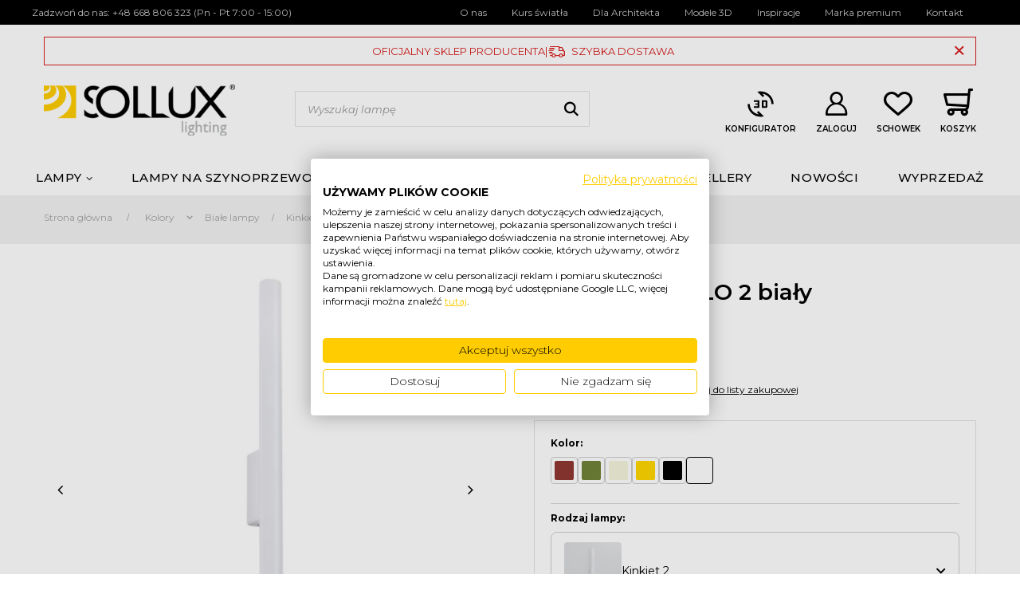

--- FILE ---
content_type: text/html; charset=utf-8
request_url: https://sollux.pl/pl/products/kinkiet-pastelo-2-bialy-3036
body_size: 36164
content:
<!DOCTYPE html>
<html lang="pl" class="--freeShipping --vat --gross " ><head><meta name='viewport' content='user-scalable=no, initial-scale = 1.0, maximum-scale = 1.0, width=device-width'/> <link rel="preload" crossorigin="anonymous" as="font" href="/gfx/pol/fontello.woff?v=2"><meta http-equiv="Content-Type" content="text/html; charset=utf-8"><meta http-equiv="X-UA-Compatible" content="IE=edge"><title>Kinkiet PASTELO 2 biały - 3036  - SOLLUX</title><meta name="keywords" content=""><meta name="description" content="           "><link rel="icon" href="/gfx/pol/favicon.ico"><meta name="theme-color" content="#000000"><meta name="msapplication-navbutton-color" content="#000000"><meta name="apple-mobile-web-app-status-bar-style" content="#000000"><link rel="preload stylesheet" as="style" href="/gfx/pol/style.css.gzip?r=1768551510"><script>var app_shop={urls:{prefix:'data="/gfx/'.replace('data="', '')+'pol/',graphql:'/graphql/v1/'},vars:{priceType:'gross',priceTypeVat:true,productDeliveryTimeAndAvailabilityWithBasket:false,geoipCountryCode:'US',},txt:{priceTypeText:'',},fn:{},fnrun:{},files:[],graphql:{}};const getCookieByName=(name)=>{const value=`; ${document.cookie}`;const parts = value.split(`; ${name}=`);if(parts.length === 2) return parts.pop().split(';').shift();return false;};if(getCookieByName('freeeshipping_clicked')){document.documentElement.classList.remove('--freeShipping');}if(getCookieByName('rabateCode_clicked')){document.documentElement.classList.remove('--rabateCode');}</script><meta name="robots" content="index,follow"><meta name="rating" content="general"><meta name="Author" content="Sollux Lighting Sp. z o.o. na bazie IdoSell (www.idosell.com/shop)."><meta name="p:domain_verify" content="ba355ddd96364a39e71fc27ee4d29feb">
<!-- Begin LoginOptions html -->

<style>
#client_new_social .service_item[data-name="service_Apple"]:before, 
#cookie_login_social_more .service_item[data-name="service_Apple"]:before,
.oscop_contact .oscop_login__service[data-service="Apple"]:before {
    display: block;
    height: 2.6rem;
    content: url('/gfx/standards/apple.svg?r=1743165583');
}
.oscop_contact .oscop_login__service[data-service="Apple"]:before {
    height: auto;
    transform: scale(0.8);
}
#client_new_social .service_item[data-name="service_Apple"]:has(img.service_icon):before,
#cookie_login_social_more .service_item[data-name="service_Apple"]:has(img.service_icon):before,
.oscop_contact .oscop_login__service[data-service="Apple"]:has(img.service_icon):before {
    display: none;
}
</style>

<!-- End LoginOptions html -->

<!-- Open Graph -->
<meta property="og:type" content="website"><meta property="og:url" content="https://sollux.pl/pl/products/kinkiet-pastelo-2-bialy-3036
"><meta property="og:title" content="Kinkiet PASTELO 2 biały"><meta property="og:site_name" content="Sollux Lighting Sp. z o.o."><meta property="og:locale" content="pl_PL"><meta property="og:image" content="https://sollux.pl/hpeciai/225d670edb3021acaf7bd88626b1793e/pol_pl_Kinkiet-PASTELO-2-bialy-3036_1.webp"><meta property="og:image:width" content="460"><meta property="og:image:height" content="460"><link rel="manifest" href="https://sollux.pl/data/include/pwa/1/manifest.json?t=3"><meta name="apple-mobile-web-app-capable" content="yes"><meta name="apple-mobile-web-app-status-bar-style" content="black"><meta name="apple-mobile-web-app-title" content="sollux.pl"><link rel="apple-touch-icon" href="/data/include/pwa/1/icon-128.png"><link rel="apple-touch-startup-image" href="/data/include/pwa/1/logo-512.png" /><meta name="msapplication-TileImage" content="/data/include/pwa/1/icon-144.png"><meta name="msapplication-TileColor" content="#2F3BA2"><meta name="msapplication-starturl" content="/"><script type="application/javascript">var _adblock = true;</script><script async src="/data/include/advertising.js"></script><script type="application/javascript">var statusPWA = {
                online: {
                    txt: "Połączono z internetem",
                    bg: "#5fa341"
                },
                offline: {
                    txt: "Brak połączenia z internetem",
                    bg: "#eb5467"
                }
            }</script><script async type="application/javascript" src="/ajax/js/pwa_online_bar.js?v=1&r=6"></script>
<!-- End Open Graph -->

<link rel="canonical" href="https://sollux.pl/pl/products/kinkiet-pastelo-2-bialy-3036" />

                <!-- Global site tag (gtag.js) -->
                <script  async src="https://www.googletagmanager.com/gtag/js?id=G-SBNSJ40342"></script>
                <script >
                    window.dataLayer = window.dataLayer || [];
                    window.gtag = function gtag(){dataLayer.push(arguments);}
                    gtag('js', new Date());
                    
                    gtag('config', 'G-SBNSJ40342');

                </script>
                            <!-- Google Tag Manager -->
                    <script >(function(w,d,s,l,i){w[l]=w[l]||[];w[l].push({'gtm.start':
                    new Date().getTime(),event:'gtm.js'});var f=d.getElementsByTagName(s)[0],
                    j=d.createElement(s),dl=l!='dataLayer'?'&l='+l:'';j.async=true;j.src=
                    'https://www.googletagmanager.com/gtm.js?id='+i+dl;f.parentNode.insertBefore(j,f);
                    })(window,document,'script','dataLayer','GTM-NRS7X2S');</script>
            <!-- End Google Tag Manager -->
<!-- Begin additional html or js -->


<!--2|1|3| modified: 2021-11-29 14:44:38-->
<script type="application/ld+json">
{
    "@context": "http://schema.org",
    "@type": "LocalBusiness",
    "address": {
        "@type": "PostalAddress",
        "addressLocality": "Budzyń",
        "streetAddress": "Władysława Łokietka 35",
        "postalCode": "64-840",
        "addressRegion": "Wielkopolskie"
    },
    "name": "SOLLUX",
    "email": "",
    "telephone": "668806323",
    "vatID": "6070020784",
    "image": "https://sollux.pl/images/layout/logo.png"
}
</script>

<meta name="google-site-verification" content="lFvgDfU18h4CduPG5wxLZuT8wHY_7vAltdEnLpxx5Ks" />
<!--3|1|4| modified: 2025-04-04 10:40:51-->
<style>
.search_categoriesdescription_next *{
display:block !important;
}
.index_cats_seo ul {
 list-style: outside none none;
padding: 0px !important;
}
.index_cats_seo ul li {
float: left;
    width: 49%;
 padding:10px;
}
.index_cats_seo ul li strong {
    color: #ecbb02;
    display: block;
    font-family: "ExoBold",Arial,Helvetica,sans-serif;
    font-size: 18px;
    font-weight: 400;
    margin: 0 0 4px;
}
@media screen and (max-width:700px){ 
   .index_cats_seo ul li {
    float: none; !important;
      width:100%;
    }
   .index_cats_seo ul {
      padding: 0px !important;
}
}
</style>
<!--120|1|4-->
<style>
figure.photos__figure.--nav.--video {
    aspect-ratio: 1;
    min-width: 7rem;
}
</style>
<!--64|1|17| modified: 2024-06-18 12:22:21-->
<style>
#ekw100 .wrapper-left{
height: 165px !important;
}

.ekw265 .lrg-rev{
width: 250px !important;
}

.ekw265 .widget{
max-width: 250px !important;
}


@media(min-width: 757px){
#ekw100{
display: flex;
align-items: center;
}
</style>
<!--37|1|19-->
<style>
 #backTop{
bottom: 70px !important;
}
</style>
<!--41|1|19| modified: 2024-02-07 09:19:06-->
<style>
  @media (min-width: 979px) {
    .topBasket__sub,
    .shopping_list_top,
    #menu_additional .account_link {
      margin-left: 2.5rem;
    }

    .config_link svg {
      height: 39px;
      transition: color .2s;
    }
    .config_link svg path {
      transition: fill .2s;
    }

    .config_link:hover svg path{
     fill : #fecc00;
    }

  }

  aside .navbar-collapse {
    margin-bottom: 0;
  }

  @media (max-width: 978px) {
    .config_link {
      padding: 15px 0 !important;
      border-bottom: 1px solid #e2e2e2;
      margin-bottom: 15px;
      transition: color 0.2s;
    }

    .config_link svg {
      width: 30px;
      margin-right: 8px;
    }

    .config_link .title {
      font-size: 14px;
    }

    .config_link:hover {
      color: #fecc00;
    }
  }
</style>

<!--46|1|19| modified: 2024-03-12 13:47:21-->
<style>
  .bmConfigDesc {
    text-align: center;
  }

  .bmConfigDesc__flexContainer {
    display: flex;
    flex-direction: column-reverse;
    gap: 40px;
  }

  .bmConfigDesc__listContainer ol {
    padding-left: 24px;
    max-width: max-content;
    margin: 0 auto;
    text-align: left;
    font-size: 1.6rem;
  }

  .bmConfigDesc__listContainer li {
    margin-bottom: 16px;
  }

  .bmConfigDesc h3 {
    font-size: 2rem;
    text-transform: uppercase;
  }

  .bmConfigDesc p {
    font-size: 1.6rem;
    line-height: 1.1 !important;
    text-wrap: balance;
  }

  .bmConfigDesc__midText {
    text-align: center;
  }

  .bmConfigDesc__midSection {
    max-width: 979px;
    margin: 32px auto 0;
  }

  .bmConfigDesc__midText h2 {
    font-size: 2.4rem;
    font-weight: 600;
    text-wrap: balance;
  }

  .bmConfigDesc__button {
    display: block;
    width: max-content;
    margin: 32px auto 0;
    padding: 14px 24px;
    background: #47a35e;
    border: 1px solid #47a35e;
    color: #fff;
    text-decoration: none;
    text-transform: uppercase;
    font-size: 1.4rem;
    font-weight: 700;
    transition: background 0.3s, border-color 0.3s;
  }

  .bmConfigDesc__button:hover {
    color: #fff;
    background: #fecc00;
    border-color: #fecc00;
  }

  @media (min-width: 979px) {
    .bmConfigDesc {
      text-align: left;
    }

    .bmConfigDesc__flexContainer {
      flex-direction: row;
    }
    .bmConfigDesc__listContainer {
      flex-basis: 50%;
      align-self: center;
    }

    .bmConfigDesc__laptopImgContainer {
      flex-basis: 50%;
    }

    .bmConfigDesc__description {
      margin-top: 24px;
    }

    .bmConfigDesc__midText h2 {
      font-size: 3rem;
    }

    .bmConfigDesc h3 {
      font-size: 2.4rem;
    }

    .bmConfigDesc__listContainer ol {
      margin: 0;
      padding-left: 16px;
    }

    .bmConfigDesc__button {
      margin: 32px 0 0;
    }
  }
</style>
<!--51|1|19| modified: 2024-04-19 11:44:14-->
<style>
#account_newsletter{
display: none !important;
}
</style>
<!--71|1|19| modified: 2024-07-30 09:23:47-->
<style>
.cookiefirst-root .cfGMLl{
display: none !important;
}
</style>
<!--106|1|19-->
<style>
div#multi_versions {
    display: flex;
    flex-direction: column;
}

/* TYP LAMPY */
.projector_multiversions__item[data-id='256'] {
    order: -4;
}

/* ŹRÓDŁA ŚWIATŁA */
.projector_multiversions__item[data-id='42'] {
    order: -3;
}

/* KOLOR */
.projector_multiversions__item[data-id='21'] {
    order: -2;
}

/* DŁUGOŚĆ */
.projector_multiversions__item[data-id='6087'] {
    order: -1;
}
</style>
<!--108|1|19| modified: 2025-05-12 10:39:02-->
<style>
#menu_banners2 .pays, #menu_banners2 .delivery {
flex-wrap: wrap;
}

#menu_banners2 .menu_button_wrapper .partners_logos img {
max-width: 100% !important;
}
</style>
<!--84|1|34| modified: 2025-04-04 10:41:04-->
<script>const idmShowLabelId = [3717];</script>

<!-- End additional html or js -->
                <script>
                if (window.ApplePaySession && window.ApplePaySession.canMakePayments()) {
                    var applePayAvailabilityExpires = new Date();
                    applePayAvailabilityExpires.setTime(applePayAvailabilityExpires.getTime() + 2592000000); //30 days
                    document.cookie = 'applePayAvailability=yes; expires=' + applePayAvailabilityExpires.toUTCString() + '; path=/;secure;'
                    var scriptAppleJs = document.createElement('script');
                    scriptAppleJs.src = "/ajax/js/apple.js?v=3";
                    if (document.readyState === "interactive" || document.readyState === "complete") {
                          document.body.append(scriptAppleJs);
                    } else {
                        document.addEventListener("DOMContentLoaded", () => {
                            document.body.append(scriptAppleJs);
                        });  
                    }
                } else {
                    document.cookie = 'applePayAvailability=no; path=/;secure;'
                }
                </script>
                                <script>
                var listenerFn = function(event) {
                    if (event.origin !== "https://payment.idosell.com")
                        return;
                    
                    var isString = (typeof event.data === 'string' || event.data instanceof String);
                    if (!isString) return;
                    try {
                        var eventData = JSON.parse(event.data);
                    } catch (e) {
                        return;
                    }
                    if (!eventData) { return; }                                            
                    if (eventData.isError) { return; }
                    if (eventData.action != 'isReadyToPay') {return; }
                    
                    if (eventData.result.result && eventData.result.paymentMethodPresent) {
                        var googlePayAvailabilityExpires = new Date();
                        googlePayAvailabilityExpires.setTime(googlePayAvailabilityExpires.getTime() + 2592000000); //30 days
                        document.cookie = 'googlePayAvailability=yes; expires=' + googlePayAvailabilityExpires.toUTCString() + '; path=/;secure;'
                    } else {
                        document.cookie = 'googlePayAvailability=no; path=/;secure;'
                    }                                            
                }     
                if (!window.isAdded)
                {                                        
                    if (window.oldListener != null) {
                         window.removeEventListener('message', window.oldListener);
                    }                        
                    window.addEventListener('message', listenerFn);
                    window.oldListener = listenerFn;                                      
                       
                    const iframe = document.createElement('iframe');
                    iframe.src = "https://payment.idosell.com/assets/html/checkGooglePayAvailability.html?origin=https%3A%2F%2Fsollux.pl";
                    iframe.style.display = 'none';                                            

                    if (document.readyState === "interactive" || document.readyState === "complete") {
                          if (!window.isAdded) {
                              window.isAdded = true;
                              document.body.append(iframe);
                          }
                    } else {
                        document.addEventListener("DOMContentLoaded", () => {
                            if (!window.isAdded) {
                              window.isAdded = true;
                              document.body.append(iframe);
                          }
                        });  
                    }  
                }
                </script>
                <script>let paypalDate = new Date();
                    paypalDate.setTime(paypalDate.getTime() + 86400000);
                    document.cookie = 'payPalAvailability_PLN=-1; expires=' + paypalDate.getTime() + '; path=/; secure';
                </script><script src="/data/gzipFile/expressCheckout.js.gz"></script><link rel="preload" as="image" href="/hpeciai/06f983f256ee36a6c903964788187faf/pol_pm_Kinkiet-PASTELO-2-bialy-3036_1.webp"><style>
								#main_banner1.skeleton .main_slider__item > a {
									padding-top: calc(500/480* 100%);
								}
								@media (min-width: 757px) {#main_banner1.skeleton .main_slider__item > a {
									padding-top: calc(480/764* 100%);
								}}
								@media (min-width: 979px) {#main_banner1.skeleton .main_slider__item > a {
									padding-top: calc(600/1920* 100%);
								}}
								#main_banner1 .main_slider__item > a.loading {
									padding-top: calc(500/480* 100%);
								}
								@media (min-width: 757px) {#main_banner1 .main_slider__item > a.loading {
									padding-top: calc(480/764* 100%);
								}}
								@media (min-width: 979px) {#main_banner1 .main_slider__item > a.loading {
									padding-top: calc(600/1920* 100%);
								}}
							</style><style>
									#photos_slider[data-skeleton] .photos__link:before {
										padding-top: calc(460/460* 100%);
									}
									@media (min-width: 979px) {.photos__slider[data-skeleton] .photos__figure:not(.--nav):first-child .photos__link {
										max-height: 460px;
									}}
								</style><script src="https://sollux.cloud.arlity.com/viewer/ArlityViewerBootstrap.min.js?api_key=w35WUn0n6qTbWppmqIneGoJ34iL47nNX" type="text/javascript" defer></script><script>let arlity_api_url='https://sollux.cloud.arlity.com/v4/api'</script></head><body><script>
					var script = document.createElement('script');
					script.src = app_shop.urls.prefix + 'envelope.js.gzip';

					document.getElementsByTagName('body')[0].insertBefore(script, document.getElementsByTagName('body')[0].firstChild);
				</script><script src="https://integrations.etrusted.com/applications/widget.js/v2" async="" defer></script><script src="https://integrations.etrusted.com/applications/widget.js/v2" defer async=""></script><div id="container" class="projector_page container"><header class="d-flex flex-nowrap flex-md-wrap mx-md-n3 commercial_banner"><div id="menu_buttons" class="container bm_max_width"><div class="row menu_buttons_sub"><div class="menu_button_wrapper col-12"><!-- <div class="banner__item --delivery">
    Producent nowoczesnego oświetlenia
    </div> -->
    <div class="banner__item --contact">
        Zadzwoń do nas: 
        <a href="tel:+48 668 806 323" title="668 806 323">+48 668 806 323  </a>
(Pn - Pt 7:00 - 15:00)
    </div>
    <ul class="banner__item --content">
        <li class="content__item"><a href="/Informacje-o-sklepie-cterms-pol-19.html" title="O nas">O nas</a></li>        
        <li class="content__item"><a href="https://sollux.pl/data/include/cms/kursswiatla/" title="Kurs światła" >Kurs światła</a></li>
        <li class="content__item"><a href="https://sollux-lighting.com/wspolpraca/klub-architekta?utm_source=sollux.pl&utm_medium=refferal&utm_campaign=dla_architekta_button" title="Dla Architekta">Dla Architekta</a></li>
        <li class="content__item"><a href="https://sollux.cloud.arlity.com/architect_zone/product" title="Modele 3D">Modele 3D</a></li>        
<li class="content__item"><a href="/pl/cms/inspiracje-wizualizacje-40" title="Inspiracje">Inspiracje</a></li>
      <li class="content__item"><a href="https://thoro.pl/?utm_source=sollux.pl&utm_medium=refferal&utm_campaign=marka_premium_button" title="Marka premium">Marka premium</a></li>
        <li class="content__item"><a href="/contact-pol.html" title="Kontakt">Kontakt</a></li>
    </ul>
    </div></div></div><script class="ajaxLoad">
                app_shop.vars.vat_registered = "true";
                app_shop.vars.currency_format = "###,##0.00";
                
                    app_shop.vars.currency_before_value = false;
                
                    app_shop.vars.currency_space = true;
                
                app_shop.vars.symbol = "zł";
                app_shop.vars.id= "PLN";
                app_shop.vars.baseurl = "http://sollux.pl/";
                app_shop.vars.sslurl= "https://sollux.pl/";
                app_shop.vars.curr_url= "%2Fpl%2Fproducts%2Fkinkiet-pastelo-2-bialy-3036";
                

                var currency_decimal_separator = ',';
                var currency_grouping_separator = ' ';

                
                    app_shop.vars.blacklist_extension = ["exe","com","swf","js","php"];
                
                    app_shop.vars.blacklist_mime = ["application/javascript","application/octet-stream","message/http","text/javascript","application/x-deb","application/x-javascript","application/x-shockwave-flash","application/x-msdownload"];
                
                    app_shop.urls.contact = "/pl/contact";
                </script><div id="viewType" style="display:none"></div><div id="bar-official" class="bar_official"><span class="bar_official__text">Oficjalny sklep producenta</span><span class="bar_official__seperator">|</span><span class="bar_official__delivery">Szybka dostawa</span><button class="bar_official__close"></button></div><div id="logo" class="col-md-3 d-flex align-items-center" data-bg="/data/gfx/mask/pol/top_1_big.svg"><a href="/" target="_self"><img src="/data/gfx/mask/pol/logo_1_big.svg" alt="Sollux" width="240" height="64"></a></div><form action="https://sollux.pl/pl/search" method="get" id="menu_search" class="menu_search px-0 col-md-4 px-md-3"><a href="#showSearchForm" class="menu_search__mobile"></a><div class="menu_search__block"><div class="menu_search__item --input"><input class="menu_search__input" type="text" name="text" autocomplete="off" placeholder="Wyszukaj lampę"><button class="menu_search__submit" type="submit"></button></div><div class="menu_search__item --results search_result"></div></div></form><div id="menu_basket" class="px-0 pr-md-3 topBasket"><a class="topBasket__sub" title="Koszyk" href="/basketedit.php"><i class="icon-basketMain"></i><p class="title">Koszyk</p><span class="badge badge-info"></span><strong class="topBasket__price" style="display: none;">0,00 zł</strong></a><div class="topBasket__details --products" style="display: none;"><div class="topBasket__block --labels"><label class="topBasket__item --name">Produkt</label><label class="topBasket__item --sum">Ilość</label><label class="topBasket__item --prices">Cena</label></div><div class="topBasket__block --products"></div><div class="topBasket__block --oneclick topBasket_oneclick" data-lang="pol"><div class="topBasket_oneclick__label"><span class="topBasket_oneclick__text --fast">Szybkie zakupy <strong>1-Click</strong></span><span class="topBasket_oneclick__text --registration"> (bez rejestracji)</span></div><div class="topBasket_oneclick__items"><span class="topBasket_oneclick__item --googlePay" title="Google Pay"><img class="topBasket_oneclick__icon" src="/panel/gfx/payment_forms/237.png" alt="Google Pay"></span></div></div></div><div class="topBasket__details --shipping" style="display: none;"><span class="topBasket__name">Koszt dostawy od</span><span id="shipppingCost"></span></div><script>
                        app_shop.vars.cache_html = true;
                    </script></div><div id="menu_settings" class=" px-0 d-flex align-items-center justify-content-center justify-content-lg-end"><div id="menu_additional"><a href="https://sollux.pl/konfigurator" class="config_link config_link--desktop"><svg xmlns="http://www.w3.org/2000/svg" viewBox="0 0 37 36" fill="none"><path d="M18.5 32.7C16.4665 32.7 14.5555 32.3141 12.767 31.5424C10.9785 30.7706 9.4228 29.7232 8.0998 28.4002C6.7768 27.0772 5.72942 25.5215 4.95767 23.733C4.18592 21.9445 3.80005 20.0335 3.80005 18H6.27505C6.27505 21.05 7.24572 23.6885 9.18707 25.9154C11.1284 28.1423 13.5683 29.499 16.5068 29.9856L14.2337 27.7125L16.0827 26.0884L22.1982 32.2038C21.6193 32.4 21.0134 32.5317 20.3804 32.599C19.7474 32.6663 19.1206 32.7 18.5 32.7ZM19.7866 22.4134V13.5865H24.6904C25.1154 13.5865 25.4717 13.7303 25.7592 14.0178C26.0467 14.3053 26.1904 14.6615 26.1904 15.0865V20.9134C26.1904 21.3384 26.0467 21.6947 25.7592 21.9822C25.4717 22.2697 25.1154 22.4134 24.6904 22.4134H19.7866ZM10.8097 22.4134V20.4865H15.2116V18.7269H12.3847V17.2731H15.2116V15.5134H10.8097V13.5865H16.175C16.4693 13.5865 16.7159 13.6861 16.915 13.8851C17.114 14.0841 17.2135 14.3308 17.2135 14.625V21.375C17.2135 21.6692 17.114 21.9158 16.915 22.1149C16.7159 22.3139 16.4693 22.4134 16.175 22.4134H10.8097ZM21.7885 20.4865H23.8423C23.9577 20.4865 24.0443 20.4577 24.1019 20.4C24.1596 20.3423 24.1885 20.2558 24.1885 20.1404V15.8596C24.1885 15.7442 24.1596 15.6577 24.1019 15.6C24.0443 15.5423 23.9577 15.5134 23.8423 15.5134H21.7885V20.4865ZM30.725 18C30.725 14.95 29.7544 12.3115 27.813 10.0846C25.8717 7.85767 23.4318 6.50095 20.4933 6.01443L22.7664 8.28749L20.9174 9.91154L14.8019 3.79615C15.3808 3.59998 15.9867 3.46824 16.6197 3.40094C17.2527 3.33364 17.8795 3.29999 18.5 3.29999C20.5336 3.29999 22.4445 3.68586 24.233 4.45761C26.0215 5.22936 27.5773 6.27674 28.9003 7.59974C30.2233 8.92274 31.2707 10.4785 32.0424 12.267C32.8142 14.0555 33.2001 15.9665 33.2001 18H30.725Z" fill="black"></path></svg><span class="title">Konfigurator</span></a><a class="account_link" href="https://sollux.pl/pl/login.html"><i class="icon-userlogin"></i><span class="title">  Zaloguj</span></a><div class="shopping_list_top" data-empty="true"><a href="https://sollux.pl/pl/shoppinglist" class="wishlist_link slt_link"><i class="icon-favorit"></i><span class="title">Schowek</span></a><div class="slt_lists"><ul class="slt_lists__nav"><li class="slt_lists__nav_item" data-list_skeleton="true" data-list_id="true" data-shared="true"><a class="slt_lists__nav_link" data-list_href="true"><span class="slt_lists__nav_name" data-list_name="true"></span><span class="slt_lists__count" data-list_count="true">0</span></a></li></ul><span class="slt_lists__empty">Dodaj do niego produkty, które lubisz i chcesz kupić później.</span></div></div></div></div><div class="sl_choose sl_dialog"><div class="sl_choose__wrapper sl_dialog__wrapper p-4 p-md-5"><div class="sl_choose__item --top sl_dialog_close mb-2"><strong class="sl_choose__label">Zapisz na liście zakupowej</strong></div><div class="sl_choose__item --lists" data-empty="true"><div class="sl_choose__list f-group --radio m-0 d-md-flex align-items-md-center justify-content-md-between" data-list_skeleton="true" data-list_id="true" data-shared="true"><input type="radio" name="add" class="sl_choose__input f-control" id="slChooseRadioSelect" data-list_position="true"><label for="slChooseRadioSelect" class="sl_choose__group_label f-label py-4" data-list_position="true"><span class="sl_choose__sub d-flex align-items-center"><span class="sl_choose__name" data-list_name="true"></span><span class="sl_choose__count" data-list_count="true">0</span></span></label><button type="button" class="sl_choose__button --desktop btn --solid">Zapisz</button></div></div><div class="sl_choose__item --create sl_create mt-4"><a href="#new" class="sl_create__link  align-items-center">Stwórz nową listę zakupową</a><form class="sl_create__form align-items-center"><div class="sl_create__group f-group --small mb-0"><input type="text" class="sl_create__input f-control" required="required"><label class="sl_create__label f-label">Nazwa nowej listy</label></div><button type="submit" class="sl_create__button btn --solid ml-2 ml-md-3">Utwórz listę</button></form></div><div class="sl_choose__item --mobile mt-4 d-flex justify-content-center d-md-none"><button class="sl_choose__button --mobile btn --solid --large">Zapisz</button></div></div></div><nav id="menu_categories" class="col-md-12 px-0 px-md-3 wide"><button type="button" class="navbar-toggler"><i class="icon-reorder"></i></button><div class="navbar-collapse" id="menu_navbar"><ul class="navbar-nav mx-md-n2"><li class="nav-item"><a  href="/pl/menu/lampy-1727" target="_self" title="Lampy" class="nav-link" >Lampy</a><ul class="navbar-subnav"><li class="nav-item empty"><a class="nav-link" href="/pl/menu/lampy-wiszace-158" target="_self">Lampy wiszące</a></li><li class="nav-item empty"><a class="nav-link" href="/pl/menu/kinkiety-152" target="_self">Kinkiety</a></li><li class="nav-item empty"><a class="nav-link" href="/plafony" target="_self">Plafony</a></li><li class="nav-item empty"><a class="nav-link" href="/pl/menu/zyrandole-155" target="_self">Żyrandole</a></li><li class="nav-item empty"><a class="nav-link" href="/lampy-podlogowe" target="_self">Lampy podłogowe</a></li><li class="nav-item empty"><a class="nav-link" href="/lampy-biurkowe" target="_self">Biurkowe</a></li><li class="nav-item empty"><a class="nav-link" href="/pl/menu/zarowki-159" target="_self">Żarówki</a></li><li class="nav-item empty"><a class="nav-link" href="https://sollux.pl/pl/menu/lampy-1727" target="_self">Wszystkie lampy</a></li></ul></li><li class="nav-item"><a  href="/lampy-na-szynoprzewodach" target="_self" title="Lampy na szynoprzewodach" class="nav-link noevent" >Lampy na szynoprzewodach</a></li><li class="nav-item"><a  href="/pl/menu/pomieszczenia-160" target="_self" title="Pomieszczenia" class="nav-link" >Pomieszczenia</a><ul class="navbar-subnav"><li class="nav-item empty"><a class="nav-link" href="/pl/menu/lampy-do-salonu-161" target="_self">Lampy do salonu</a></li><li class="nav-item empty"><a class="nav-link" href="/pl/menu/lampy-do-jadalni-162" target="_self">Lampy do jadalni</a></li><li class="nav-item empty"><a class="nav-link" href="/pl/menu/lampy-do-kuchni-163" target="_self">Lampy do kuchni</a></li><li class="nav-item empty"><a class="nav-link" href="/pl/menu/lampy-do-sypialni-164" target="_self">Lampy do sypialni</a></li><li class="nav-item empty"><a class="nav-link" href="/pl/menu/lampy-do-korytarza-184" target="_self">Lampy do korytarza</a></li><li class="nav-item empty"><a class="nav-link" href="/pl/menu/lampy-do-lazienki-185" target="_self">Lampy do łazienki</a></li><li class="nav-item empty"><a class="nav-link" href="/pl/menu/lampy-do-przedpokoju-165" target="_self">Lampy do przedpokoju</a></li><li class="nav-item empty"><a class="nav-link" href="/pl/menu/lampy-do-pokoju-dzieciecego-166" target="_self">Lampy do pokoju dziecięcego</a></li></ul></li><li class="nav-item active"><a  href="https://sollux.pl/pl/menu/lampy-1727?filter_traits[21]=11086,11076,24,14336,14325,25,14303,852,23,14316,14164,768,11333,1246" target="_self" title="Kolory" class="nav-link active" >Kolory</a><ul class="navbar-subnav"><li class="nav-item empty"><a class="nav-link" href="/pl/menu/bezowe-lampy-2493" target="_self">Beżowe lampy</a></li><li class="nav-item empty"><a class="nav-link" href="/pl/menu/zielone-lampy-2494" target="_self">Zielone lampy</a></li><li class="nav-item empty"><a class="nav-link" href="/pl/menu/taupe-lampy-2500" target="_self">Taupe lampy</a></li><li class="nav-item empty"><a class="nav-link" href="/pl/menu/niebieskie-lampy-2495" target="_self">Niebieskie lampy</a></li><li class="nav-item active empty"><a class="nav-link active" href="/pl/menu/biale-lampy-2496" target="_self">Białe lampy</a></li><li class="nav-item empty"><a class="nav-link" href="/pl/menu/czarne-lampy-2497" target="_self">Czarne lampy</a></li><li class="nav-item empty"><a class="nav-link" href="/pl/menu/burgundowe-lampy-2498" target="_self">Burgundowe lampy</a></li><li class="nav-item empty"><a class="nav-link" href="/pl/menu/mocca-lampy-2499" target="_self">Mocca lampy</a></li><li class="nav-item empty"><a class="nav-link" href="/pl/menu/zlote-lampy-2501" target="_self">Złote lampy</a></li><li class="nav-item empty"><a class="nav-link" href="/pl/menu/srebrne-lampy-2502" target="_self">Srebrne lampy</a></li><li class="nav-item empty"><a class="nav-link" href="/pl/menu/brzoskwiniowe-lampy-2503" target="_self">Brzoskwiniowe lampy</a></li><li class="nav-item empty"><a class="nav-link" href="/pl/menu/szare-lampy-2504" target="_self">Szare lampy</a></li><li class="nav-item empty"><a class="nav-link" href="/pl/menu/ochra-czerwona-lampy-2505" target="_self">Ochra czerwona lampy</a></li></ul></li><li class="nav-item"><a  href="/pl/menu/bestsellery-827" target="_self" title="Bestsellery" class="nav-link" >Bestsellery</a></li><li class="nav-item"><a  href="/pl/menu/nowosci-188" target="_self" title="Nowości" class="nav-link" >Nowości</a></li><li class="nav-item"><a  href="/pl/menu/wyprzedaz-1923" target="_self" title="WYPRZEDAŻ" class="nav-link noevent" >WYPRZEDAŻ</a></li></ul></div></nav><div id="breadcrumbs" class="breadcrumbs col-md-12"><div class="back_button"><button id="back_button"><i class="icon-angle-left"></i> Wróć</button></div><div class="list_wrapper"><ol><li class="bc-main"><span><a href="/">Strona główna </a></span></li><li class="category bc-item-1 --more"><a class="category" href="/pl/menu/kolory-2492">Kolory</a><ul class="breadcrumbs__sub"><li class="breadcrumbs__item"><a class="breadcrumbs__link --link" href="/pl/menu/bezowe-lampy-2493">Beżowe lampy</a></li><li class="breadcrumbs__item"><a class="breadcrumbs__link --link" href="/pl/menu/zielone-lampy-2494">Zielone lampy</a></li><li class="breadcrumbs__item"><a class="breadcrumbs__link --link" href="/pl/menu/taupe-lampy-2500">Taupe lampy</a></li><li class="breadcrumbs__item"><a class="breadcrumbs__link --link" href="/pl/menu/niebieskie-lampy-2495">Niebieskie lampy</a></li><li class="breadcrumbs__item"><a class="breadcrumbs__link --link" href="/pl/menu/biale-lampy-2496">Białe lampy</a></li><li class="breadcrumbs__item"><a class="breadcrumbs__link --link" href="/pl/menu/czarne-lampy-2497">Czarne lampy</a></li><li class="breadcrumbs__item"><a class="breadcrumbs__link --link" href="/pl/menu/burgundowe-lampy-2498">Burgundowe lampy</a></li><li class="breadcrumbs__item"><a class="breadcrumbs__link --link" href="/pl/menu/mocca-lampy-2499">Mocca lampy</a></li><li class="breadcrumbs__item"><a class="breadcrumbs__link --link" href="/pl/menu/zlote-lampy-2501">Złote lampy</a></li><li class="breadcrumbs__item"><a class="breadcrumbs__link --link" href="/pl/menu/srebrne-lampy-2502">Srebrne lampy</a></li><li class="breadcrumbs__item"><a class="breadcrumbs__link --link" href="/pl/menu/brzoskwiniowe-lampy-2503">Brzoskwiniowe lampy</a></li><li class="breadcrumbs__item"><a class="breadcrumbs__link --link" href="/pl/menu/szare-lampy-2504">Szare lampy</a></li><li class="breadcrumbs__item"><a class="breadcrumbs__link --link" href="/pl/menu/ochra-czerwona-lampy-2505">Ochra czerwona lampy</a></li></ul></li><li class="category bc-item-2 bc-active"><a class="category" href="/pl/menu/biale-lampy-2496">Białe lampy</a></li><li class="bc-active bc-product-name"><span>Kinkiet PASTELO 2 biały</span></li></ol></div></div></header><div id="layout" class="row clearfix"><aside class="col-3"><section class="shopping_list_menu"><div class="shopping_list_menu__block --lists slm_lists" data-empty="true"><span class="slm_lists__label">Listy zakupowe</span><ul class="slm_lists__nav"><li class="slm_lists__nav_item" data-list_skeleton="true" data-list_id="true" data-shared="true"><a class="slm_lists__nav_link" data-list_href="true"><span class="slm_lists__nav_name" data-list_name="true"></span><span class="slm_lists__count" data-list_count="true">0</span></a></li><li class="slm_lists__nav_header"><span class="slm_lists__label">Listy zakupowe</span></li></ul><a href="#manage" class="slm_lists__manage d-none align-items-center d-md-flex">Zarządzaj listami</a></div><div class="shopping_list_menu__block --bought slm_bought"><a class="slm_bought__link d-flex" href="https://sollux.pl/pl/products-bought.html">
						Lista dotychczas zamówionych produktów
					</a></div><div class="shopping_list_menu__block --info slm_info"><strong class="slm_info__label d-block mb-3">Jak działa lista zakupowa?</strong><ul class="slm_info__list"><li class="slm_info__list_item d-flex mb-3">
							Po zalogowaniu możesz umieścić i przechowywać na liście zakupowej dowolną liczbę produktów nieskończenie długo.
						</li><li class="slm_info__list_item d-flex mb-3">
							Dodanie produktu do listy zakupowej nie oznacza automatycznie jego rezerwacji.
						</li><li class="slm_info__list_item d-flex mb-3">
							Dla niezalogowanych klientów lista zakupowa przechowywana jest do momentu wygaśnięcia sesji (około 24h).
						</li></ul></div></section><div class="setMobileGrid" data-item="#menu_navbar"></div><div class="setMobileGrid" data-item="#menu_navbar3" data-ismenu1="true"></div><div class="setMobileGrid" data-item="#menu_blog"></div><div class="login_menu_block d-lg-none" id="login_menu_block"><a href="https://sollux.pl/konfigurator" class="config_link config_link--mobile"><svg xmlns="http://www.w3.org/2000/svg" viewBox="0 0 37 36" fill="none"><path d="M18.5 32.7C16.4665 32.7 14.5555 32.3141 12.767 31.5424C10.9785 30.7706 9.4228 29.7232 8.0998 28.4002C6.7768 27.0772 5.72942 25.5215 4.95767 23.733C4.18592 21.9445 3.80005 20.0335 3.80005 18H6.27505C6.27505 21.05 7.24572 23.6885 9.18707 25.9154C11.1284 28.1423 13.5683 29.499 16.5068 29.9856L14.2337 27.7125L16.0827 26.0884L22.1982 32.2038C21.6193 32.4 21.0134 32.5317 20.3804 32.599C19.7474 32.6663 19.1206 32.7 18.5 32.7ZM19.7866 22.4134V13.5865H24.6904C25.1154 13.5865 25.4717 13.7303 25.7592 14.0178C26.0467 14.3053 26.1904 14.6615 26.1904 15.0865V20.9134C26.1904 21.3384 26.0467 21.6947 25.7592 21.9822C25.4717 22.2697 25.1154 22.4134 24.6904 22.4134H19.7866ZM10.8097 22.4134V20.4865H15.2116V18.7269H12.3847V17.2731H15.2116V15.5134H10.8097V13.5865H16.175C16.4693 13.5865 16.7159 13.6861 16.915 13.8851C17.114 14.0841 17.2135 14.3308 17.2135 14.625V21.375C17.2135 21.6692 17.114 21.9158 16.915 22.1149C16.7159 22.3139 16.4693 22.4134 16.175 22.4134H10.8097ZM21.7885 20.4865H23.8423C23.9577 20.4865 24.0443 20.4577 24.1019 20.4C24.1596 20.3423 24.1885 20.2558 24.1885 20.1404V15.8596C24.1885 15.7442 24.1596 15.6577 24.1019 15.6C24.0443 15.5423 23.9577 15.5134 23.8423 15.5134H21.7885V20.4865ZM30.725 18C30.725 14.95 29.7544 12.3115 27.813 10.0846C25.8717 7.85767 23.4318 6.50095 20.4933 6.01443L22.7664 8.28749L20.9174 9.91154L14.8019 3.79615C15.3808 3.59998 15.9867 3.46824 16.6197 3.40094C17.2527 3.33364 17.8795 3.29999 18.5 3.29999C20.5336 3.29999 22.4445 3.68586 24.233 4.45761C26.0215 5.22936 27.5773 6.27674 28.9003 7.59974C30.2233 8.92274 31.2707 10.4785 32.0424 12.267C32.8142 14.0555 33.2001 15.9665 33.2001 18H30.725Z" fill="black"></path></svg><span class="title">Konfigurator</span></a><a class="sign_in_link" href="/login.php" title=""><i class="icon-user"></i><span>Zaloguj się</span></a><a class="registration_link" href="/client-new.php?register" title=""><i class="icon-lock"></i><span>Zarejestruj się</span></a><a class="order_status_link" href="/order-open.php" title=""><i class="icon-globe"></i><span>Sprawdź status zamówienia</span></a></div><div class="setMobileGrid" data-item="#menu_contact"></div><div class="setMobileGrid" data-item="#menu_settings"></div></aside><div id="configurator-banner-mobile"><h2>Konfigurator</h2><div class="configurator-banner__content"><div class="configurator-banner__desc"><h3 style="text-align:center;">Wybierz projekt i dostosuj go do swojego wnętrza</h3><h4 style="text-align:center;">Samodzielnie zmień wymiary, kształt i ilość lamp</h4></div><figure class="image image-style-side"><img src="https://myl.cloud.makeyourlight.com/repository/img/configurator-mockup.webp"></figure></div></div><div id="content" class="col-12"><div id="menu_compare_product" class="compare mb-2 pt-sm-3 pb-sm-3 mb-sm-3" style="display: none;"><div class="compare__label d-none d-sm-block">Dodane do porównania</div><div class="compare__sub"></div><div class="compare__buttons"><a class="compare__button btn --solid --secondary" href="https://sollux.pl/pl/product-compare.html" title="Porównaj wszystkie produkty" target="_blank"><span>Porównaj produkty </span><span class="d-sm-none">(0)</span></a><a class="compare__button --remove btn d-none d-sm-block" href="https://sollux.pl/pl/settings.html?comparers=remove&amp;product=###" title="Usuń wszystkie produkty">
                        Usuń produkty
                    </a></div><script>
                        var cache_html = true;
                    </script></div><section id="projector_photos" class="photos d-flex align-items-center" data-lang="pol" data-nav="true"><div id="photos_nav" class="photos__nav d-flex" data-more-slides="4"><figure class="photos__figure --nav"><a class="photos__link --nav" href="/hpeciai/225d670edb3021acaf7bd88626b1793e/pol_pl_Kinkiet-PASTELO-2-bialy-3036_1.webp" data-slick-index="0" data-width="70" data-height="70"><img class="photos__photo b-lazy --nav" alt="Kinkiet PASTELO 2 biały" data-src="/hpeciai/64b169220a7489321e6492913dd8d37d/pol_ps_Kinkiet-PASTELO-2-bialy-3036_1.webp"></a></figure><figure class="photos__figure --nav"><a class="photos__link --nav" href="/hpeciai/3278708b3decf515eeecb0863ee94c4c/pol_pl_Kinkiet-PASTELO-2-bialy-3036_2.webp" data-slick-index="1" data-width="70" data-height="70"><img class="photos__photo b-lazy --nav" alt="Kinkiet PASTELO 2 biały" data-src="/hpeciai/a95fbad02b78f7ef8211f14e6d15753a/pol_ps_Kinkiet-PASTELO-2-bialy-3036_2.webp"></a></figure><figure class="photos__figure --nav"><a class="photos__link --nav" href="/hpeciai/8ffd438b8c1eb50d9f1bbb8bf75bd0c8/pol_pl_Kinkiet-PASTELO-2-bialy-3036_3.webp" data-slick-index="2" data-width="70" data-height="70"><img class="photos__photo b-lazy --nav" alt="Kinkiet PASTELO 2 biały" data-src="/hpeciai/817171f37a893aa23710360086797654/pol_ps_Kinkiet-PASTELO-2-bialy-3036_3.webp"></a></figure><figure class="photos__figure --nav"><a class="photos__link --nav" href="/hpeciai/b1ee77cc0496c6865b925b117f47a7e4/pol_pl_Kinkiet-PASTELO-2-bialy-3036_4.webp" data-slick-index="3" data-width="70" data-height="70"><img class="photos__photo b-lazy --nav" alt="Kinkiet PASTELO 2 biały" data-src="/hpeciai/735b6fe4631bf4453a0d6ad5cf134c1d/pol_ps_Kinkiet-PASTELO-2-bialy-3036_4.webp"></a></figure><figure class="photos__figure --nav"><a class="photos__link --nav" href="/hpeciai/3f39f73e94f7c08bd05a40a9c18c6b8a/pol_pl_Kinkiet-PASTELO-2-bialy-3036_5.webp" data-slick-index="4" data-width="70" data-height="70"><img class="photos__photo b-lazy --nav" alt="Kinkiet PASTELO 2 biały" data-src="/hpeciai/4f582eb40db7614766ebc91e340ad207/pol_ps_Kinkiet-PASTELO-2-bialy-3036_5.webp"></a></figure><figure class="photos__figure --nav --more"><a class="photos__link --nav --more" data-more="4" data-slick-index="5" href="/hpeciai/f55f945d990d061e6c85dd502b106b10/pol_pl_Kinkiet-PASTELO-2-bialy-3036_6.webp"><span class="photos__more_top">+<span class="photos__more_count">4</span></span><span class="photos__more_bottom">więcej</span></a></figure></div><div class="idm_icons_container"></div><div id="photos_slider" class="photos__slider" data-skeleton="true" data-nav="true"><div class="photos___slider_wrapper"><figure class="photos__figure"><a class="photos__link" href="/hpeciai/225d670edb3021acaf7bd88626b1793e/pol_pl_Kinkiet-PASTELO-2-bialy-3036_1.webp" data-width="1200" data-height="1200"><img class="photos__photo" alt="Kinkiet PASTELO 2 biały" src="/hpeciai/06f983f256ee36a6c903964788187faf/pol_pm_Kinkiet-PASTELO-2-bialy-3036_1.webp"></a></figure><figure class="photos__figure"><a class="photos__link" href="/hpeciai/3278708b3decf515eeecb0863ee94c4c/pol_pl_Kinkiet-PASTELO-2-bialy-3036_2.webp" data-width="1200" data-height="1200"><img class="photos__photo slick-loading" alt="Kinkiet PASTELO 2 biały" data-lazy="/hpeciai/97e97b45566979ae298917185bb3ef2d/pol_pm_Kinkiet-PASTELO-2-bialy-3036_2.webp"></a></figure><figure class="photos__figure"><a class="photos__link" href="/hpeciai/8ffd438b8c1eb50d9f1bbb8bf75bd0c8/pol_pl_Kinkiet-PASTELO-2-bialy-3036_3.webp" data-width="1200" data-height="1200"><img class="photos__photo slick-loading" alt="Kinkiet PASTELO 2 biały" data-lazy="/hpeciai/99a048460ba18989643a9389becd8aa0/pol_pm_Kinkiet-PASTELO-2-bialy-3036_3.webp"></a></figure><figure class="photos__figure"><a class="photos__link" href="/hpeciai/b1ee77cc0496c6865b925b117f47a7e4/pol_pl_Kinkiet-PASTELO-2-bialy-3036_4.webp" data-width="1200" data-height="1200"><img class="photos__photo slick-loading" alt="Kinkiet PASTELO 2 biały" data-lazy="/hpeciai/66931b100cd86ae81cb5b82d02c65033/pol_pm_Kinkiet-PASTELO-2-bialy-3036_4.webp"></a></figure><figure class="photos__figure"><a class="photos__link" href="/hpeciai/3f39f73e94f7c08bd05a40a9c18c6b8a/pol_pl_Kinkiet-PASTELO-2-bialy-3036_5.webp" data-width="1200" data-height="1200"><img class="photos__photo slick-loading" alt="Kinkiet PASTELO 2 biały" data-lazy="/hpeciai/83457665b5bc808c13ed46a9a160a6a6/pol_pm_Kinkiet-PASTELO-2-bialy-3036_5.webp"></a></figure><figure class="photos__figure"><a class="photos__link" href="/hpeciai/f55f945d990d061e6c85dd502b106b10/pol_pl_Kinkiet-PASTELO-2-bialy-3036_6.webp" data-width="1200" data-height="1200"><img class="photos__photo slick-loading" alt="Kinkiet PASTELO 2 biały" data-lazy="/hpeciai/621961d3a9e19a4df2a2c1f2f66687a1/pol_pm_Kinkiet-PASTELO-2-bialy-3036_6.webp"></a></figure><figure class="photos__figure"><a class="photos__link" href="/hpeciai/46e287272efa1b646235c940000b9a61/pol_pl_Kinkiet-PASTELO-2-bialy-3036_7.webp" data-width="1200" data-height="1200"><img class="photos__photo slick-loading" alt="Kinkiet PASTELO 2 biały" data-lazy="/hpeciai/8433dfa8d0c00b7d340f2fa41e0eac88/pol_pm_Kinkiet-PASTELO-2-bialy-3036_7.webp"></a></figure><figure class="photos__figure"><a class="photos__link" href="/hpeciai/da4bb8f262390c5092d49c808df5f1a8/pol_pl_Kinkiet-PASTELO-2-bialy-3036_8.webp" data-width="1200" data-height="1200"><img class="photos__photo slick-loading" alt="Kinkiet PASTELO 2 biały" data-lazy="/hpeciai/1c7aab8af1c8f0b7051e581d7f9feffc/pol_pm_Kinkiet-PASTELO-2-bialy-3036_8.webp"></a></figure><figure class="photos__figure"><a class="photos__link" href="/hpeciai/dc1f916158c2c3bca03ab9aa76b5e0aa/pol_pl_Kinkiet-PASTELO-2-bialy-3036_9.webp" data-width="1200" data-height="1200"><img class="photos__photo slick-loading" alt="Kinkiet PASTELO 2 biały" data-lazy="/hpeciai/b4c508df8c340caa388d635445d52395/pol_pm_Kinkiet-PASTELO-2-bialy-3036_9.webp"></a></figure></div></div></section><div class="pswp" tabindex="-1" role="dialog" aria-hidden="true"><div class="pswp__bg"></div><div class="pswp__scroll-wrap"><div class="pswp__container"><div class="pswp__item"></div><div class="pswp__item"></div><div class="pswp__item"></div></div><div class="pswp__ui pswp__ui--hidden"><div class="pswp__top-bar"><div class="pswp__counter"></div><button class="pswp__button pswp__button--close" title="Close (Esc)"></button><button class="pswp__button pswp__button--share" title="Share"></button><button class="pswp__button pswp__button--fs" title="Toggle fullscreen"></button><button class="pswp__button pswp__button--zoom" title="Zoom in/out"></button><div class="pswp__preloader"><div class="pswp__preloader__icn"><div class="pswp__preloader__cut"><div class="pswp__preloader__donut"></div></div></div></div></div><div class="pswp__share-modal pswp__share-modal--hidden pswp__single-tap"><div class="pswp__share-tooltip"></div></div><button class="pswp__button pswp__button--arrow--left" title="Previous (arrow left)"></button><button class="pswp__button pswp__button--arrow--right" title="Next (arrow right)"></button><div class="pswp__caption"><div class="pswp__caption__center"></div></div></div></div></div><section id="projector_productname" class="product_name mb-5"><script src="https://sollux.cloud.arlity.com/mobile/embed/js/Card.min.js" defer type="module"></script><script src="https://sollux.cloud.arlity.com/viewer/embed/js/Viewer.min.js" defer type="module"></script><script>
          	var ARLITY_VIEWER_PRODUCT_UUID = 'bl6bV35SkD';
          	var ARLITY_VIEWER_AUTOLOAD = 'no';
          	var ARLITY_CARD_PRODUCT_UUID = 'bl6bV35SkD';
          	var ARLITY_CARD_AUTOLOAD = 'no';
          </script><div class="christmas__info__container"></div><div class="product_name__block --name d-sm-flex justify-content-sm-between "><h1 class="product_name__name m-0">Kinkiet PASTELO 2 biały</h1></div><div class="product_name__block --links d-lg-flex justify-content-lg-between flex-column flex-wrap"><div id="product-opinion-trustmate"></div><div class="product_name__notes mb-4"><span class="product_name__note"><i class="icon-star --active"></i><i class="icon-star --active"></i><i class="icon-star --active"></i><i class="icon-star --active"></i><i class="icon-star --active"></i></span><span class="product_name__note_text">4.94/5.00</span><a class="product_name__note_link" href="#opinions_section">Opinie (16)</a></div><div class="product_name__view mb-3 mr-lg-auto"><button type="button" data-toggle="arlity-viewer-open-modal" data-id="bl6bV35SkD">
                	Pokaż w 3D
                </button><button type="button" data-toggle="arlity-card-open-modal">
                	Zobacz w AR
                </button></div><div class="product_name__actions d-flex align-items-center flex-wrap mx-n1"><a class="product_name__action --compare --add px-1" href="https://sollux.pl/pl/settings.html?comparers=add&amp;product=3036" title="Kliknij, aby dodać produkt do porównania"><span class="compare_icon"><i class="icon-new_plus"></i></span><span>Dodaj do porównania</span></a><a class="product_name__action --shopping-list px-1 d-flex align-items-center" href="#addToShoppingList" title="Kliknij, aby dodać produkt do listy zakupowej"><span>Dodaj do listy zakupowej</span></a></div></div></section><script class="ajaxLoad">
        cena_raty = 199.00;
        
                var client_login = 'false'
            
        var client_points = '';
        var points_used = '';
        var shop_currency = 'zł';
        var product_data = {
        "product_id": '3036',
        
        "currency":"zł",
        "product_type":"product_item",
        "unit":"szt.",
        "unit_plural":"szt.",

        "unit_sellby":"1",
        "unit_precision":"0",

        "base_price":{
        
            "maxprice":"199.00",
        
            "maxprice_formatted":"199,00 zł",
        
            "maxprice_net":"161.79",
        
            "maxprice_net_formatted":"161,79 zł",
        
            "minprice":"199.00",
        
            "minprice_formatted":"199,00 zł",
        
            "minprice_net":"161.79",
        
            "minprice_net_formatted":"161,79 zł",
        
            "size_max_maxprice_net":"0.00",
        
            "size_min_maxprice_net":"0.00",
        
            "size_max_maxprice_net_formatted":"0,00 zł",
        
            "size_min_maxprice_net_formatted":"0,00 zł",
        
            "size_max_maxprice":"0.00",
        
            "size_min_maxprice":"0.00",
        
            "size_max_maxprice_formatted":"0,00 zł",
        
            "size_min_maxprice_formatted":"0,00 zł",
        
            "price_unit_sellby":"199.00",
        
            "value":"199.00",
            "price_formatted":"199,00 zł",
            "price_net":"161.79",
            "price_net_formatted":"161,79 zł",
            "vat":"23",
            "worth":"199.00",
            "worth_net":"161.79",
            "worth_formatted":"199,00 zł",
            "worth_net_formatted":"161,79 zł",
            "basket_enable":"y",
            "special_offer":"false",
            "rebate_code_active":"n",
            "priceformula_error":"false"
        },

        "order_quantity_range":{
        
        }

        

        }
        var  trust_level = '0';
    </script><form id="projector_form" class="projector_details" action="https://sollux.pl/pl/basketchange.html" method="post" data-product_id="3036" data-type="product_item"><button style="display:none;" type="submit"></button><input id="projector_product_hidden" type="hidden" name="product" value="3036"><input id="projector_size_hidden" type="hidden" name="size" autocomplete="off" value="onesize"><input id="projector_mode_hidden" type="hidden" name="mode" value="1"><div class="proj_stickyhead"><div class="actions"><div class="top-price"><div><div class="proj_stickyhead__price_wrapper"><strong class="projector_prices__price" id="projector_price_value"><span>199,00 zł</span></strong><div class="projector_prices__info"><span class="projector_prices__unit_sep">
                                            /
                                        </span><span class="projector_prices__unit_sellby" id="projector_price_unit_sellby" style="display:none">1</span><span class="projector_prices__unit" id="projector_price_unit">szt.</span><span class="projector_prices__vat"></span></div></div><div class="proj_stickyhead__maxprice_wrapper"><del class="proj_stickyhead__maxprice"></del></div></div></div><button class="btn --solid --large" id="projector_button_top" type="submit" title="Do koszyka">
                                Do koszyka
                            </button></div></div><div class="projector_details__wrapper"><div id="multi_versions" class="projector_details__multiversions projector_multiversions"><div class="projector_multiversions__item" data-id="21"><p class="projector_multiversions__label">Kolor</p><div class="projector_multiversions__sub"><div class="idm_color_value__container"><a class="projector_versions__sub-item --image" href="/pl/products/kinkiet-pastelo-2-ochra-czerwona-3930"><div class="projector_versions__sub-item-color" idm_color_value="ochra czerwona"></div></a><div class="idm_color_value__info_container">ochra czerwona</div></div><div class="idm_color_value__container"><a class="projector_versions__sub-item --image" href="/pl/products/kinkiet-pastelo-2-zielony-oliwkowy-3929"><div class="projector_versions__sub-item-color" idm_color_value="zielony oliwkowy"></div></a><div class="idm_color_value__info_container">zielony oliwkowy</div></div><div class="idm_color_value__container"><a class="projector_versions__sub-item --image" href="/pl/products/kinkiet-pastelo-2-bezowy-3928"><div class="projector_versions__sub-item-color" idm_color_value="beżowy"></div></a><div class="idm_color_value__info_container">beżowy</div></div><div class="idm_color_value__container"><a class="projector_versions__sub-item --image" href="/pl/products/kinkiet-pastelo-2-zloty-3042"><div class="projector_versions__sub-item-color" idm_color_value="Złoty"></div></a><div class="idm_color_value__info_container">Złoty</div></div><div class="idm_color_value__container"><a class="projector_versions__sub-item --image" href="/pl/products/kinkiet-pastelo-2-czarny-3039"><div class="projector_versions__sub-item-color" idm_color_value="czarny"></div></a><div class="idm_color_value__info_container">czarny</div></div><div class="idm_color_value__container"><a class="projector_versions__sub-item --image --selected" href="/pl/products/kinkiet-pastelo-2-bialy-3036"><div class="projector_versions__sub-item-color" idm_color_value="Biały"></div></a><div class="idm_color_value__info_container">Biały</div></div></div></div><div class="projector_multiversions__item" data-id="12318"><p class="projector_multiversions__label">Rodzaj lampy</p><p class="projector_versions__sub-item --selected"><img class="projector_versions__sub-item-image" src="/hpeciai/3ec2c340601b3874603f09fe3f824017/pol_il_Kinkiet-PASTELO-2-bialy-3036.jpg">Kinkiet 2<img class="idm_version_select_angle" src="/data/include/cms//angle_down.svg"></p><div class="projector_multiversions__sub --idm-hidden"><a class="projector_versions__sub-item" href="/pl/products/lampa-biurkowa-pastelo-biala-3979"><img class="projector_versions__sub-item-image" src="/hpeciai/afa296cadf6b4af6bf4991ead6d56b46/pol_il_Lampa-biurkowa-PASTELO-biala-3979.jpg">Lampa biurkowa</a><a class="projector_versions__sub-item" href="/pl/products/lampa-wiszaca-pastelo-2-biala-3130"><img class="projector_versions__sub-item-image" src="/hpeciai/dbbec97a0fb980ec2b725591787719d9/pol_il_Lampa-wiszaca-PASTELO-2-biala-3130.jpg">Lampa wisząca 2 (okrągła)</a><a class="projector_versions__sub-item" href="/pl/products/lampa-wiszaca-pastelo-5p-biala-3098"><img class="projector_versions__sub-item-image" src="/hpeciai/6432cd9b8aab7ee8933823668afee3e0/pol_il_Lampa-wiszaca-PASTELO-5P-biala-3098.jpg">Lampa wisząca 5 (okrągła)</a><a class="projector_versions__sub-item" href="/pl/products/lampa-wiszaca-pastelo-5-bialy-262"><img class="projector_versions__sub-item-image" src="/hpeciai/c87ed4021a301b56376a55007e56c4d5/pol_il_Lampa-wiszaca-PASTELO-5-bialy-262.jpg">Lampa wisząca 5 (listwa)</a><a class="projector_versions__sub-item" href="/pl/products/lampa-wiszaca-pastelo-3p-biala-259"><img class="projector_versions__sub-item-image" src="/hpeciai/faf3e77bfa2a9fb60ee3689cb59180b8/pol_il_Lampa-wiszaca-PASTELO-3P-biala-259.jpg">Lampa wisząca 3 (okrągła)</a><a class="projector_versions__sub-item" href="/pl/products/lampa-wiszaca-pastelo-3-biala-257"><img class="projector_versions__sub-item-image" src="/hpeciai/3863228ec89ee9376fadf7ef56fd0a0f/pol_il_Lampa-wiszaca-PASTELO-3-biala-257.jpg">Lampa wisząca 3 (listwa)</a><a class="projector_versions__sub-item" href="/pl/products/lampa-wiszaca-pastelo-1-biala-255"><img class="projector_versions__sub-item-image" src="/hpeciai/2a84e4ab28b49d4b092afaca7618daa0/pol_il_Lampa-wiszaca-PASTELO-1-biala-255.jpg">Lampa wisząca 1</a></div></div></div><div id="projector_sizes_cont" class="projector_details__sizes projector_sizes" data-onesize="true"><span class="projector_sizes__label">Rozmiar</span><div class="projector_sizes__sub"><a class="projector_sizes__item" href="/pl/products/kinkiet-pastelo-2-bialy-3036?selected_size=onesize" data-type="onesize"><span class="projector_sizes__name">uniwersalny</span></a></div></div><div id="projector_prices_wrapper" class="projector_details__prices projector_prices"><div class="projector_prices__srp_wrapper" id="projector_price_srp_wrapper" style="display:none;"><span class="projector_prices__srp_label">Cena katalogowa</span><strong class="projector_prices__srp" id="projector_price_srp"></strong></div><div class="projector_prices__maxprice_wrapper" id="projector_price_maxprice_wrapper" style="display:none;"><del class="projector_prices__maxprice" id="projector_price_maxprice"></del><span class="projector_prices__percent" id="projector_price_yousave" style="display:none;"><span class="projector_prices__percent_before">-</span><span class="projector_prices__percent_value"></span><span class="projector_prices__percent_after">%</span></span></div><div class="projector_prices__price_wrapper"><strong class="projector_prices__price" id="projector_price_value"><span>199,00 zł</span></strong><div class="projector_prices__info"><span class="projector_prices__unit_sep">
                                    /
                                </span><span class="projector_prices__unit_sellby" id="projector_price_unit_sellby" style="display:none">1</span><span class="projector_prices__unit" id="projector_price_unit">szt.</span><span class="projector_prices__vat"></span></div></div><div class="projector_prices__points" id="projector_points_wrapper" style="display:none;"><div class="projector_prices__points_wrapper" id="projector_price_points_wrapper"><span id="projector_button_points_basket" class="projector_prices__points_buy --span" title="Zaloguj się, aby kupić ten produkt za punkty"><span class="projector_prices__points_price_text">Kup za </span><span class="projector_prices__points_price" id="projector_price_points"><span class="projector_currency"> pkt.</span></span></span></div><div class="projector_prices__points_recive_wrapper" id="projector_price_points_recive_wrapper" style="display:none;"><span class="projector_prices__points_recive_text">Po zakupie otrzymasz </span><span class="projector_prices__points_recive" id="projector_points_recive_points"><span class="projector_currency"> pkt.</span></span></div></div></div><div class="projector_details__tell_availability projector_tell_availability" id="projector_tell_availability" style="display:none"><div class="projector_tell_availability__email f-group --small"><div class="f-feedback --required"><input type="text" class="f-control validate" name="email" data-validation-url="/ajax/client-new.php?validAjax=true" data-validation="client_email" required="required" disabled id="tellAvailabilityEmail"><label class="f-label" for="tellAvailabilityEmail">Twój adres e-mail</label><span class="f-control-feedback"></span></div></div><div class="projector_tell_availability__info1"><span>Dane są przetwarzane zgodnie z </span><a href="/pl/privacy-and-cookie-notice">polityką prywatności</a><span>. Przesyłając je, akceptujesz jej postanowienia. </span></div><div class="projector_tell_availability__button_wrapper"><button type="submit" class="projector_tell_availability__button btn --solid --large">
                        Powiadom o dostępności
                    </button></div><div class="projector_tell_availability__info2"><span>Powyższe dane nie są używane do przesyłania newsletterów lub innych reklam. Włączając powiadomienie zgadzasz się jedynie na wysłanie jednorazowo informacji o ponownej dostępności tego produktu. </span></div></div><div class="projector_details__buy projector_buy" id="projector_buy_section"><div class="projector_buy__number_wrapper"><select class="projector_buy__number f-select"><option selected value="1">1</option><option value="2">2</option><option value="3">3</option><option value="4">4</option><option value="5">5</option><option data-more="true">
                                więcej
                            </option></select><div class="projector_buy__more"><input class="projector_buy__more_input" type="number" name="number" id="projector_number" value="1" step="1"></div></div><button class="projector_buy__button btn --solid --large" id="projector_button_basket" type="submit">
                            Do koszyka
                        </button></div><div class="projector_details__oneclick projector_oneclick" data-lang="pol"><div class="projector_oneclick__label"><div class="projector_oneclick__info"><span class="projector_oneclick__text --fast">Szybkie zakupy <strong>1-Click</strong></span><span class="projector_oneclick__text --registration">(bez rejestracji)</span></div></div><div class="projector_oneclick__items"><div class="projector_oneclick__item --googlePay" title="Kliknij i kup bez potrzeby rejestracji z Google Pay" id="oneclick_googlePay" data-id="googlePay"></div></div></div><div class="projector_details__info projector_info"><div class="projector_info__item --status projector_status"><span id="projector_status_gfx_wrapper" class="projector_status__gfx_wrapper projector_info__icon"><img id="projector_status_gfx" class="projector_status__gfx" src="/data/lang/pol/available_graph/graph_1_4.svg" alt="Produkt dostępny w bardzo dużej ilości"></span><div id="projector_shipping_unknown" class="projector_status__unknown" style="display:none"><span class="projector_status__unknown_text"><a target="_blank" href="/pl/contact">
                                Skontaktuj się z obsługą sklepu,
                            </a>
                            aby oszacować czas przygotowania tego produktu do wysyłki.
                        </span></div><div id="projector_shipping_info" class="projector_status__info" style="display:none"><span class="projector_status__info_label">Wyślemy</span><span class="projector_status__info_days" id="projector_delivery_days">
                                                        we wtorek
                                                    </span><span class="projector_status__info_amount" id="projector_amount"> (%d w magazynie)</span></div><div class="projector_status__description" id="projector_status_description">Produkt dostępny w bardzo dużej ilości</div></div><div class="projector_info__item --shipping projector_shipping" id="projector_shipping_dialog"><span class="projector_shipping__icon projector_info__icon"></span><a class="projector_shipping__info projector_info__link" href="#shipping_info">
                                Darmowa i szybka dostawa
                            </a></div><div class="projector_info__item --returns projector_returns"><span class="projector_returns__icon projector_info__icon"></span><span class="projector_returns__info projector_info__link"><span class="projector_returns__days">100</span> dni na łatwy zwrot</span></div><div id="warranty"><i class="icon-guarantee"></i><span>5
                        lat gwarancji na wszystko
                    </span></div><div id="parcelLocker"><i class="icon-post"></i><span>Oficjalny sklep producenta  </span></div><div id="localProduct"><i class="icon-localProduct"></i><span>Kupujesz polski produkt
                    </span></div><div id="shippingWarranty"><i class="icon-shippingWarranty"></i><span>Gwarantowana dostawa przed Świętami
                    </span></div><div class="projector_info__item --stocks projector_stocks"><span class="projector_stocks__icon projector_info__icon"></span><a class="projector_stocks__info projector_info__link --link" href="/product-stocks.php?product=3036">
                                Sprawdź, w którym sklepie obejrzysz i kupisz od ręki
                            </a><div id="product_stocks" class="product_stocks"><div class="product_stocks__block --product p-3"><div class="product_stocks__product d-flex align-items-center"><img class="product_stocks__icon mr-4" src="hpeciai/761a5b7c37563b540569929eb1dd4c4b/pol_il_Kinkiet-PASTELO-2-bialy-3036.jpg" alt="Kinkiet PASTELO 2 biały"><div class="product_stocks__details"><strong class="product_stocks__name d-block pr-2">Kinkiet PASTELO 2 biały</strong><div class="product_stocks__versions"><div class="product_stocks__version"><span class="product_stocks__version_name">Kolor:</span><span class="product_stocks__version_value">Biały</span></div><div class="product_stocks__version"><span class="product_stocks__version_name">Rodzaj lampy:</span><span class="product_stocks__version_value">Kinkiet 2</span></div></div><div class="product_stocks__sizes row mx-n1"><a class="product_stocks__size select_button col mx-1 mt-2 flex-grow-0 flex-shrink-0" href="#onesize" data-type="onesize">uniwersalny</a></div></div></div></div><div class="product_stocks__block --stocks --skeleton px-3 pb-3"></div></div></div><div class="projector_info__item --safe projector_safe"><span class="projector_safe__icon projector_info__icon"></span><span class="projector_safe__info projector_info__link">Bezpieczne zakupy</span></div></div></div></form><script class="ajaxLoad">
        app_shop.vars.contact_link = "/pl/contact";
    </script><h2><span class="headline"><span class="headline__name">Opis produktu</span></span></h2><section id="projector_longdescription" class="longdescription cm  col-12"><div id="rc-custommerce" class="rc-custommerce"><link rel="stylesheet" href="https://rcsystem.app/generator/rcs/projects/95865480-5484-5486-5487-29a095865488/0/src/css/style.css"><div class="cm-section-header"><div class="cm-header"><div class="cm-col-left"><div class="cm-text"><div class="cm-overline">OCEAN GREEN</div><div id="headline" class="cm-ng-2">Kinkiet&nbsp;</div><div id="name" class="cm-ng-1">PASTELO 2</div><div class="cm-line"></div><div id="color" class="cm-ng-3">BIAŁY</div></div></div><div class="cm-col-right"><div class="cm-packshot"><img class="individual" src="https://sollux.pl/data/include/cms/-rich-content/PASTELO/pastelo2_bialy-01.png" alt=""></div></div></div></div><div class="cm-section-feature"><div class="cm-row"><div class="cm-feature-grey"><div class="cm-content"><div class="cm-section-break"><div class="cm-title"><div class="cm-line"></div>
              kolekcja PASTELO</div></div><div class="cm-text"><div class="cm-title">Lampa  PASTELO&nbsp; piękna i stylowa, zachwycająca w swojej prostocie .</div><div class="cm-p">Jej klosz to nowoczesna forma smukłego cylindra oraz gładka powierzchnia. Uniwersalne kolory sprawiają, że jest doskonałym dopełnieniem każdego wnętrza. Prosty kształt, jeszcze prostsze czyszczenie. Prosta, cylindryczna forma klosza sprawia, że jeden ruch wystarczy, by uwolnić ją od kurzu.</div></div></div></div></div><div class="cm-row"><div class="cm-col"><div class="cm-content"><div class="cm-title">OCEAN GREEN</div><div class="cm-underline">CECHUJE <u>FUNKCJONALNOŚĆ</u></div></div></div><div class="cm-col cm-yellow-bg"><div class="cm-image"><img src="https://sollux.pl/data/include/cms/-rich-content/PASTELO/pastelo2_bialy-02.png" alt=""></div></div></div></div><div class="cm-section-ng"><div class="cm-h1"><div>Kilka powodów dla których warto wybrać produkt Sollux<sup>®</sup></div><div class="cm-line"></div></div></div><div class="cm-reasons-section"><div class="cm-reason-wrapper" ontouchstart=""><div class="cm-reason-icon"><img src="https://rcsystem.app/generator/rcs/projects/95865480-5484-5486-5487-29a095865488/0/src/img/icon1_1.svg" alt=""></div><div class="cm-reason-content"><div class="cm-title">Trwałość na lata</div><div class="cm-pointer"><img src="https://rcsystem.app/generator/rcs/projects/95865480-5484-5486-5487-29a095865488/0/src/img/pointer.svg" alt=""></div></div><div class="cm-reason-hover"><div class="cm-spacer"></div><div class="cm-content"><div class="cm-text">Do wykonania lampy użyliśmy wysokiej jakości materiałów. Efekt? Trwałość, dzięki której posłuży Ci długie lata.</div><div class="cm-text-icon"><img src="https://rcsystem.app/generator/rcs/projects/95865480-5484-5486-5487-29a095865488/0/src/img/warranty.svg" alt=""></div></div></div></div><div class="cm-reason-wrapper"><div class="cm-reason-icon"><img src="https://rcsystem.app/generator/rcs/projects/95865480-5484-5486-5487-29a095865488/0/src/img/icon1_2.svg" alt=""></div><div class="cm-reason-content"><div class="cm-title">Wymienne żarówki</div><div class="cm-pointer"><img src="https://rcsystem.app/generator/rcs/projects/95865480-5484-5486-5487-29a095865488/0/src/img/pointer.svg" alt=""></div></div><div class="cm-reason-hover"><div class="cm-spacer"></div><div class="cm-content"><div class="cm-text">W przeciwieństwie do dostępnych na rynku modeli z modułami ledowymi, u nas nie musisz wymieniać całej lampy, gdy światło się zepsuje - wystarczy wkręcić nową żarówkę. Prawda, że wygodne?</div></div></div></div><div class="cm-reason-wrapper"><div class="cm-reason-icon"><img src="https://rcsystem.app/generator/rcs/projects/95865480-5484-5486-5487-29a095865488/0/src/img/icon1_3.svg" alt=""></div><div class="cm-reason-content"><div class="cm-title">Koniec z&nbsp;uciążliwym czyszczeniem</div><div class="cm-pointer"><img src="https://rcsystem.app/generator/rcs/projects/95865480-5484-5486-5487-29a095865488/0/src/img/pointer.svg" alt=""></div></div><div class="cm-reason-hover"><div class="cm-spacer"></div><div class="cm-content"><div class="cm-text">Nie lubisz długo sprzątać? Z&nbsp;naszą &nbsp;lampą nie musisz! Z&nbsp;łatwością utrzymasz ją w&nbsp;czystości, dzięki jego prostemu kształtowi. Chwila moment i&nbsp;wszystko lśni.</div></div></div></div><div class="cm-reason-wrapper"><div class="cm-reason-icon"><img src="https://rcsystem.app/generator/rcs/projects/95865480-5484-5486-5487-29a095865488/0/src/img/icon1_4.svg" alt=""></div><div class="cm-reason-content"><div class="cm-title">Łatwy montaż<br>na suficie</div><div class="cm-pointer"><img src="https://rcsystem.app/generator/rcs/projects/95865480-5484-5486-5487-29a095865488/0/src/img/pointer.svg" alt=""></div></div><div class="cm-reason-hover"><div class="cm-spacer"></div><div class="cm-content"><div class="cm-text">Zapomnij o&nbsp;uciążliwym montażu i&nbsp;omdlałych ramionach. Lampę zamontujesz szybko i&nbsp;z łatwością, więc wystarczy chwila, by zacząć cieszyć się jej blaskiem.</div></div></div></div><div class="cm-reason-wrapper"><div class="cm-reason-icon"><img src="https://rcsystem.app/generator/rcs/projects/95865480-5484-5486-5487-29a095865488/0/src/img/icon1_5.svg" alt=""></div><div class="cm-reason-content"><div class="cm-title">Produkcja w&nbsp;Polsce</div></div></div><div class="cm-reason-wrapper"><div class="cm-reason-icon"><img src="https://rcsystem.app/generator/rcs/projects/95865480-5484-5486-5487-29a095865488/0/src/img/icon1_6.svg" alt=""></div><div class="cm-reason-content"><div class="cm-title">Zwroty nawet do&nbsp;60 dni</div></div></div></div><div class="cm-colors-section"><div class="cm-section-ng"><div class="cm-h1">dostępne kolory modeli<div class="cm-line"></div></div></div><div class="cm-colors-slider"><div id="thumbnail-carousel" class="splide"><div class="splide__arrows"><button class="splide__arrow splide__arrow--prev"><img src="https://rcsystem.app/generator/rcs/projects/95865480-5484-5486-5487-29a095865488/0/src/img/slider_arrow.svg" alt=""></button> <button class="splide__arrow splide__arrow--next"><img style="transform:rotate(180deg)" src="https://rcsystem.app/generator/rcs/projects/95865480-5484-5486-5487-29a095865488/0/src/img/slider_arrow.svg" alt=""></button></div><div class="splide__track"><ul class="splide__list"><li class="splide__slide" id="condition_white"><div class="cm-slide-content"><img src="https://rcsystem.app/generator/rcs/projects/95865480-5484-5486-5487-29a095865488/0/src/img/color1.svg" alt=""><div class="color-name">biały</div></div></li><li class="splide__slide" id="condition_white"><div class="cm-slide-content"><img src="https://rcsystem.app/generator/rcs/projects/95865480-5484-5486-5487-29a095865488/0/src/img/color2.svg" alt=""><div class="color-name"><center>czarny</center></div></div></li><li class="splide__slide" id="condition_white"><div class="cm-slide-content"><img src="https://sollux.pl/data/include/cms/-rich-content/PASTELO/Kolor_Zloty.svg" alt=""><div class="color-name"><center>złoty</center></div></div></li></ul></div></div></div><div class="cm-lamps-slider"><div id="main-carousel" class="splide"><div class="splide__track"><ul class="splide__list"><li class="splide__slide" id="condition_white_lamp"><div class="cm-slide-content"><img class="individual" src="https://sollux.pl/data/include/cms/-rich-content/PASTELO/pastelo2_bialy-03.png" alt=""></div></li><li class="splide__slide" id="condition_black_lamp"><div class="cm-slide-content"><img class="individual" src="https://sollux.pl/data/include/cms/-rich-content/PASTELO/pastelo2_bialy-04.png" alt=""></div></li><li class="splide__slide" id="condition_black_lamp"><div class="cm-slide-content"><img class="individual" src="https://sollux.pl/data/include/cms/-rich-content/PASTELO/pastelo5p_drewno-19.png" alt=""></div></li><li class="splide__slide" id="condition_black_lamp"><div class="cm-slide-content"><img class="individual" src="https://sollux.pl/data/include/cms/-rich-content/PASTELO/pastelo2_bialy-19.png" alt=""></div></li></ul></div></div></div></div><div class="cm-section-ng"><div class="cm-h1">Dowolna barwa świecenia
                <div class="cm-line"></div></div><div class="cm-p cm-w730">Dzięki wymiennym żarówkom G9* dowolnie dobierasz barwę oraz&nbsp;moc światła do&nbsp;rodzaju pomieszczenia. Ciepłe czy zimne? Mocne i&nbsp;wyraziście jasne czy lekko przytłumione? Z&nbsp;kolekcją PASTELO masz pełną swobodę.</div><div class="cm-p cm-w730">*żarówka nie jest w&nbsp;komplecie</div></div><div class="cm-section-ng"><div class="cm-h1">wybierz barwę odpowiednią dla twoich&nbsp;potrzeb<div class="cm-line"></div></div></div><div class="cm-choose-color-section"><div class="cm-box-wrapper"><div class="cm-title">zimna 4000k</div><div class="cm-icon"><img src="https://rcsystem.app/generator/rcs/projects/95865480-5484-5486-5487-29a095865488/0/src/img/icon2_1.svg" alt=""></div><div class="cm-text">nowoczesny styl, koncentracja, sprzątanie</div></div><div class="cm-box-wrapper"><div class="cm-title">ciepła 3000k</div><div class="cm-icon"><img src="https://rcsystem.app/generator/rcs/projects/95865480-5484-5486-5487-29a095865488/0/src/img/icon2_2.svg" alt=""></div><div class="cm-text">przytulny klimat, harmonia, odpoczynek</div></div></div><div class="cm-change-color-section"><div class="cm-image-wrapper"><img class="cm-show-warm individual" src="https://sollux.pl/data/include/cms/-rich-content/PASTELO/pastelo2_bialy-05.png" alt=""> <img class="cm-show-cold individual" src="https://sollux.pl/data/include/cms/-rich-content/PASTELO/pastelo2_bialy-06.png" alt=""></div><div class="cm-switch-button-wrapper"><div class="cm-indicator"><div><img src="https://rcsystem.app/generator/rcs/projects/95865480-5484-5486-5487-29a095865488/0/src/img/indicator.png" alt=""></div><div class="cm-text">przełącz barwę świecenia</div></div><div class="switch-button" data-bg="red"><input id="cm-color-switch" class="switch-button-checkbox" type="checkbox"> <label class="switch-button-label" for=""><span class="switch-button-label-span">CIEPŁA BARWA</span></label></div></div></div><div class="cm-section-ng cm-warm"><div class="cm-h1">ciepła barwa żarówki idealnie sprawdzi&nbsp;się&nbsp;w:<div class="cm-line"></div></div></div><div class="cm-section-ng cm-cold"><div class="cm-h1">zimna barwa żarówki idealnie sprawdzi&nbsp;się&nbsp;w:<div class="cm-line"></div></div></div><div class="cm-cold"><div class="cm-images-gallery"><div ontouchstart="" class="cm-carousel-image-wrapper"><img src="https://rcsystem.app/generator/rcs/projects/95865480-5484-5486-5487-29a095865488/0/src/img/gallery1.png" alt=""><div class="cm-content"><div class="cm-title">kuchni</div><div class="cm-line"></div></div></div><div ontouchstart="" class="cm-carousel-image-wrapper"><img src="https://rcsystem.app/generator/rcs/projects/95865480-5484-5486-5487-29a095865488/0/src/img/gallery2.png" alt=""><div class="cm-content"><div class="cm-title">łazience</div><div class="cm-line"></div></div></div><div ontouchstart="" class="cm-carousel-image-wrapper"><img src="https://rcsystem.app/generator/rcs/projects/95865480-5484-5486-5487-29a095865488/0/src/img/gallery3.png" alt=""><div class="cm-content"><div class="cm-title">biurze</div><div class="cm-line"></div></div></div></div></div><div class="cm-warm"><div class="cm-images-gallery"><div ontouchstart="" class="cm-carousel-image-wrapper"><img src="https://rcsystem.app/generator/rcs/projects/95865480-5484-5486-5487-29a095865488/0/src/img/gallery4.png" alt=""><div class="cm-content"><div class="cm-title">salonie</div><div class="cm-line"></div></div></div><div ontouchstart="" class="cm-carousel-image-wrapper"><img src="https://rcsystem.app/generator/rcs/projects/95865480-5484-5486-5487-29a095865488/0/src/img/gallery5.png" alt=""><div class="cm-content"><div class="cm-title">jadalni</div><div class="cm-line"></div></div></div><div ontouchstart="" class="cm-carousel-image-wrapper"><img src="https://rcsystem.app/generator/rcs/projects/95865480-5484-5486-5487-29a095865488/0/src/img/gallery6.png" alt=""><div class="cm-content"><div class="cm-title">sypialni</div><div class="cm-line"></div></div></div></div></div><div class="cm-our-bulbs-wrapper"><div class="cm-section-ng"><div class="cm-h1">Zobacz nasze żarówki<div class="cm-line"></div></div></div><div class="switch-button" data-bg="red"><input id="cm-color-switch-second" class="switch-button-checkbox" type="checkbox"> <label class="switch-button-label" for=""><span class="switch-button-label-span">CIEPŁA BARWA</span></label></div><div class="cm-lamps-slider"><div class="cm-warm"><div id="bulb-carousel-warm" class="splide"><div class="splide__track"><ul class="splide__list"><li class="splide__slide"><div class="cm-slide-content"><div class="cm-image"><img src="https://sollux.pl/data/include/cms/-rich-content/PASTELO/pastelo1_drewno-07.png" alt=""></div><div class="cm-info"><div class="cm-title">G9 LED</div><div class="cm-text">Barwa światła: ciepła - 3000K</div><div class="cm-text">4,5W LED = 42W zwykłej żarówki</div><div class="cm-text">Jasność: 510 lumenów</div><div class="cm-text">Wymiary: 18 x 58 mm</div><a href="#zestaw" class="cm-buy-button"><div class="cm-icon"><img src="https://rcsystem.app/generator/rcs/projects/95865480-5484-5486-5487-29a095865488/0/src/img/cart.svg" alt=""></div><div class="cm-button-text">Kup w&nbsp;zestawie</div></a></div></div></li></ul></div></div></div><div class="cm-cold"><div id="bulb-carousel-cold" class="splide"><div class="splide__track"><ul class="splide__list"><li class="splide__slide"><div class="cm-slide-content"><div class="cm-image"><img src="https://sollux.pl/data/include/cms/-rich-content/PASTELO/pastelo1_drewno-08.png" alt=""></div><div class="cm-info"><div class="cm-title">G9 LED</div><div class="cm-text">Barwa światła: zimna - 4000K</div><div class="cm-text">4,5W LED = 42W zwykłej żarówki</div><div class="cm-text">Jasność: 530 lumenów</div><div class="cm-text">Wymiary: 18 x 58 mm</div><a href="#zestaw" class="cm-buy-button"><div class="cm-icon"><img src="https://rcsystem.app/generator/rcs/projects/95865480-5484-5486-5487-29a095865488/0/src/img/cart.svg" alt=""></div><div class="cm-button-text">Kup w&nbsp;zestawie</div></a></div></div></li></ul></div></div></div></div></div><div class="cm-section-serp"><div class="cm-row"><div class="cm-col cm-text-col"><div class="cm-section-break"><div class="cm-title"><div class="cm-line"></div>łatwe regulowanie</div></div><div class="cm-text"><div class="cm-title">Rozświetl swoje wnętrze z&nbsp;lampą wiszącą, którą możesz zamontować w&nbsp;dowolnym pomieszczeniu.</div><div class="cm-p">Powieś lampę PASTELO na idealnej&nbsp;wysokości, regulowana długość przewodu&nbsp;pozwoli Ci osiągnąć perfekcyjny efekt.</div><div class="cm-p">Lampa została zaprojektowana z&nbsp;myślą o&nbsp;wygodzie użytkowania ‑ zobacz, jak zadba o&nbsp;Twój komfort.</div></div></div><div class="cm-col"><div class="cm-img" data-aos="fade-up" data-aos-delay="0"><img src="https://sollux.pl/data/include/cms/-rich-content/PASTELO/pastelo2_bialy-09.png" class="lazy cm-bg" alt=""></div></div></div><div class="cm-row cm-row-revers"><div class="cm-col cm-text-col"><div class="cm-section-break"><div class="cm-title"><div class="cm-line"></div>
                          kolekcja&nbsp; PASTELO</div></div><div class="cm-text"><div class="cm-title">Klasyczny design</div><div class="cm-p">Postaw na ponadczasową klasykę, czyli zawsze modne kolory. Połączyliśmy je z&nbsp;uniwersalnym kształtem lampy, dzięki czemu sprawdzi się on równie dobrze w&nbsp;kuchni i&nbsp;łazience, jak i&nbsp;salonie czy sypialni. Doskonale dopasuje się do&nbsp;innych elementów wystroju.</div><div class="cm-p">Z kolekcją PASTELO cieszysz się komfortem każdego dnia!</div></div></div><div class="cm-col"><div class="cm-img" data-aos="fade-up" data-aos-delay="0"><img src="https://sollux.pl/data/include/cms/-rich-content/PASTELO/pastelo2_bialy-10.png" class="lazy cm-bg" alt=""></div></div></div><div class="cm-row"><div class="cm-col cm-text-col"><div class="cm-section-break"><div class="cm-title"><div class="cm-line"></div>informacje technicze</div></div><div class="cm-text"><div class="cm-title">Poznaj wymiary poszczególnych elementów</div><a id="href_tech" class="cm-download-link" href="https://sollux-lighting.com/sollux-catalog-cards/1177.pdf">pobierz specyfikację techniczną<div class="cm-icon"><img src="https://rcsystem.app/generator/rcs/projects/95865480-5484-5486-5487-29a095865488/0/src/img/download.svg" alt=""></div></a><a id="href_mont" class="cm-download-link" href="https://sollux-lighting.com/sollux-all/1177-11.jpg">pobierz instrukcję montażu<div class="cm-icon"><img src="https://rcsystem.app/generator/rcs/projects/95865480-5484-5486-5487-29a095865488/0/src/img/download.svg" alt=""></div></a></div></div><div class="cm-col"></div></div></div><div class="cm-image-wrapper"><div class="cm-image"><img class="individual" src="https://sollux.pl/data/include/cms/-rich-content/PASTELO/pastelo2_bialy-11.png" alt=""></div></div><div class="cm-tech-blocks"><div class="cm-block"><div class="cm-icon"><img src="https://rcsystem.app/generator/rcs/projects/95865480-5484-5486-5487-29a095865488/0/src/img/block1.svg" alt=""></div><div class="cm-block-text">G9, 3x40 W,<br>
                                3 x 8 W LED*</div></div><div class="cm-block"><div class="cm-icon"><img src="https://rcsystem.app/generator/rcs/projects/95865480-5484-5486-5487-29a095865488/0/src/img/block2.svg" alt=""></div><div class="cm-block-text">~ 220-230 V,<br>50-60 Hz</div></div><div class="cm-block"><div class="cm-icon"><img src="https://rcsystem.app/generator/rcs/projects/95865480-5484-5486-5487-29a095865488/0/src/img/block3.svg" alt=""></div><div class="cm-block-text"><span id="dimensions">2,5 x 5 x 50</span> cm</div></div><div class="cm-block"><div class="cm-icon"><img src="https://rcsystem.app/generator/rcs/projects/95865480-5484-5486-5487-29a095865488/0/src/img/block4.svg" alt=""></div><div class="cm-block-text">stal</div></div><div class="cm-block"><div class="cm-icon"><img src="https://rcsystem.app/generator/rcs/projects/95865480-5484-5486-5487-29a095865488/0/src/img/block5.svg" alt=""></div><div class="cm-block-text">brutto 0.85 kg</div></div></div><div class="cm-section-ng cm-warm"><div class="cm-h1">SPRAWDŹ INNE MODELE Z&nbsp;TEJ KOLEKCJI:<div class="cm-line"></div></div></div><div class="cm-lamps-slider"><div id="other-carousel" class="splide"><div class="splide__arrows"><button class="splide__arrow splide__arrow--prev"><img src="https://rcsystem.app/generator/rcs/projects/95865480-5484-5486-5487-29a095865488/0/src/img/slider_arrow.svg" alt=""></button> <button class="splide__arrow splide__arrow--next"><img style="transform:rotate(180deg)" src="https://rcsystem.app/generator/rcs/projects/95865480-5484-5486-5487-29a095865488/0/src/img/slider_arrow.svg" alt=""></button></div><div class="splide__track"><ul class="splide__list"><li class="splide__slide"><div class="cm-slide-content"><div class="cm-image"><img src="https://sollux.pl/data/include/cms/-rich-content/PASTELO/pastelo1_drewno-12.png" alt=""></div><div class="cm-info"><div class="cm-title">PASTELO 2</div><div class="cm-text">złoty</div><div class="cm-text">Wymiary: 2.5 x 5 x 50 cm</div><a href="https://sollux.pl/pl/products/kinkiet-pastelo-2-zloty-3042" class="cm-buy-button"><div class="cm-button-text">zobacz</div></a></div></div></li><li class="splide__slide"><div class="cm-slide-content"><div class="cm-image"><img src="https://sollux.pl/data/include/cms/-rich-content/PASTELO/pastelo1_drewno-13.png" alt=""></div><div class="cm-info"><div class="cm-title">pastelo 3p</div><div class="cm-text">złoty połysk</div><div class="cm-text">Wymiary: 20 x 20 x 112 cm</div><a href="https://sollux.pl/pl/products/lampa-wiszaca-pastelo-3p-zloty-polysk-3123" class="cm-buy-button"><div class="cm-button-text">zobacz</div></a></div></div></li><li class="splide__slide"><div class="cm-slide-content"><div class="cm-image"><img src="https://sollux.pl/data/include/cms/-rich-content/PASTELO/pastelo1_drewno-14.png" alt=""></div><div class="cm-info"><div class="cm-title">pastelo 1</div><div class="cm-text">złoty</div><div class="cm-text">Wymiary: 3,5 x 3,5 x 120 cm</div><a href="https://sollux.pl/pl/products/lampa-wiszaca-pastelo-1-zlota-3100" class="cm-buy-button"><div class="cm-button-text">zobacz</div></a></div></div></li><li class="splide__slide"><div class="cm-slide-content"><div class="cm-image"><img src="https://sollux.pl/data/include/cms/-rich-content/PASTELO/pastelo1_drewno-15.png" alt=""></div><div class="cm-info"><div class="cm-title">pastelo 3</div><div class="cm-text">biały</div><div class="cm-text">Wymiary: 25 x 25 x 110 cm</div><a href="https://sollux.pl/pl/products/lampa-wiszaca-pastelo-5p-drewno-3097" class="cm-buy-button"><div class="cm-button-text">zobacz</div></a></div></div></li><li class="splide__slide"><div class="cm-slide-content"><div class="cm-image"><img src="https://sollux.pl/data/include/cms/-rich-content/pastelo5_biale/pastelo5-03.png" alt=""></div><div class="cm-info"><div class="cm-title">pastelo 1</div><div class="cm-text">czarny</div><div class="cm-text">Wymiary: 80 x 6 x 16 cm</div><a href="https://sollux.pl/pl/products/lampa-wiszaca-pastelo-1-czarna-256" class="cm-buy-button"><div class="cm-button-text">zobacz</div></a></div></div></li><li class="splide__slide"><div class="cm-slide-content"><div class="cm-image"><img src="https://sollux.pl/data/include/cms/-rich-content/pastelo5_biale/pastelo5-02.png" alt=""></div><div class="cm-info"><div class="cm-title">PASTELO 3P</div><div class="cm-text">biały</div><div class="cm-text">Wymiary: 80 x 6 x 16 cm</div><a href="https://sollux.pl/pl/products/lampa-wiszaca-pastelo-3p-biala-259" class="cm-buy-button"><div class="cm-button-text">zobacz</div></a></div></div></li></ul></div></div><div class="cm-end-tiles"><div class="cm-tile"></div></div></div><script src="https://rcsystem.app/generator/rcs/projects/95865480-5484-5486-5487-29a095865488/0/src/js/splide.min.js"></script><script>var reasonBlocks=document.querySelectorAll(".cm-reason-wrapper");reasonBlocks.forEach(o=>{o.addEventListener("touchstart",()=>{reasonBlocks.forEach(e=>{e!=o&&e.classList.remove("cm-hovered")}),o.classList.toggle("cm-hovered")})});var imageCold=document.querySelector(".cm-show-cold"),imageWarm=document.querySelector(".cm-show-warm"),showWarm=document.querySelectorAll(".cm-warm"),showCold=document.querySelectorAll(".cm-cold");imageCold.style.display="none";const isHover=e=>e.parentElement.querySelector(":hover")===e;var imageGallery=document.querySelectorAll(".cm-carousel-image-wrapper");imageGallery.forEach(e=>{e.addEventListener("mouseleave",()=>{imageGallery.forEach(e=>{})})}),showCold.forEach(e=>{e.style.display="none"}),showWarm.forEach(e=>{e.style.display="flex"});var colorSwitch=document.getElementById("cm-color-switch"),colorSwitchSecond=document.getElementById("cm-color-switch-second");colorSwitch.addEventListener("change",function(){this.checked?(colorSwitchSecond.checked=!0,showCold.forEach(e=>{e.style.display="flex"}),showWarm.forEach(e=>{e.style.display="none"}),imageCold.style.display="flex",imageWarm.style.display="none"):(colorSwitchSecond.checked=!1,showCold.forEach(e=>{e.style.display="none"}),showWarm.forEach(e=>{e.style.display="block"}),imageCold.style.display="none",imageWarm.style.display="flex")}),colorSwitchSecond.addEventListener("change",function(){this.checked?(colorSwitch.checked=!0,showCold.forEach(e=>{e.style.display="flex"}),showWarm.forEach(e=>{e.style.display="none"}),imageCold.style.display="flex",imageWarm.style.display="none"):(colorSwitch.checked=!1,showCold.forEach(e=>{e.style.display="none"}),showWarm.forEach(e=>{e.style.display="block"}),imageCold.style.display="none",imageWarm.style.display="flex")}),document.addEventListener("DOMContentLoaded",function(){var e=new Splide("#main-carousel",{rewind:!0,pagination:!1,arrows:!1}),o=new Splide("#thumbnail-carousel",{fixedWidth:"80px",gap:"2rem",rewind:!0,pagination:!1,isNavigation:!0,breakpoints:{600:{gap:"1rem",perPage:2},500:{gap:"0",perPage:2},400:{gap:"0",fixedWidth:"60px",perPage:2}}});e.sync(o),e.mount(),o.mount()});var bulbsWarm=new Splide("#bulb-carousel-warm",{arrows:!1,rewind:!0,pagination:!1}),bulbsCold=new Splide("#bulb-carousel-cold",{arrows:!1,rewind:!0,pagination:!1}),othersCarousel=new Splide("#other-carousel",{type:"loop",padding:"33%",pagination:!1,breakpoints:{700:{padding:"0"}}});othersCarousel.on("move",function(e,o,a){document.getElementById("other-carousel-slide0"+(o+1)).classList.remove("is-active"),document.getElementById("other-carousel-slide0"+(e+1)).classList.add("is-active")}),othersCarousel.mount(),bulbsWarm.mount(),bulbsCold.mount()</script></div></section><section id="projector_dictionary" class="dictionary col-12 mb-1 mb-sm-4"><div class="dictionary__group --first --no-group"><div class="dictionary__label mb-3 d-flex flex-column align-items-center justify-content-center headline"><span class="dictionary__label_txt">Parametry Techniczne</span></div><div class="dictionary__param row mb-3" data-producer="true"><div class="dictionary__name col-6 d-flex flex-column align-items-end"><span class="dictionary__name_txt">Marka</span></div><div class="dictionary__values col-6"><div class="dictionary__value"><a class="dictionary__value_txt" href="/pl/producers/sollux-lighting-1625046921" title="Kliknij, by zobaczyć wszystkie produkty tej marki">Sollux Lighting</a></div></div></div><div class="dictionary__param row mb-3" data-code="true"><div class="dictionary__name col-6 d-flex flex-column align-items-end"><span class="dictionary__name_txt">Symbol</span></div><div class="dictionary__values col-6"><div class="dictionary__value"><span class="dictionary__value_txt">SL.1177</span></div></div></div><div class="dictionary__param row mb-3" data-series="true"><div class="dictionary__name col-6 d-flex flex-column align-items-end"><span class="dictionary__name_txt">Seria</span></div><div class="dictionary__values col-6"><div class="dictionary__value"><a class="dictionary__value_txt" href="/pl/series/pastelo-23" title="Kliknij, by zobaczyć wszystkie produkty z tej serii">Pastelo</a></div></div></div><div class="dictionary__param row mb-3" data-waranty="true"><div class="dictionary__name col-6 d-flex flex-column align-items-end"><span class="dictionary__name_txt">Gwarancja</span></div><div class="dictionary__values col-6"><div class="dictionary__value"><a class="dictionary__value_txt" href="#projector_warranty" title="Kliknij, aby przeczytać warunki gwarancji">
                                        5 ans de garantie de fabricant
                                    </a></div></div></div><div class="dictionary__param row mb-3"><div class="dictionary__name col-6 d-flex flex-column align-items-end"><span class="dictionary__name_txt">Typ lampy</span></div><div class="dictionary__values col-6"><div class="dictionary__value"><span class="dictionary__value_txt">Kinkiet</span></div></div></div><div class="dictionary__param row mb-3"><div class="dictionary__name col-6 d-flex flex-column align-items-end"><span class="dictionary__name_txt">SKU</span></div><div class="dictionary__values col-6"><div class="dictionary__value"><span class="dictionary__value_txt">SL.1177</span></div></div></div><div class="dictionary__param row mb-3"><div class="dictionary__name col-6 d-flex flex-column align-items-end"><span class="dictionary__name_txt">Seria</span></div><div class="dictionary__values col-6"><div class="dictionary__value"><span class="dictionary__value_txt">Ocean Green</span></div></div></div><div class="dictionary__param row mb-3"><div class="dictionary__name col-6 d-flex flex-column align-items-end"><span class="dictionary__name_txt">Kolekcja</span></div><div class="dictionary__values col-6"><div class="dictionary__value"><span class="dictionary__value_txt">Pastelo</span></div></div></div><div class="dictionary__param row mb-3"><div class="dictionary__name col-6 d-flex flex-column align-items-end"><span class="dictionary__name_txt">Gwarancja</span></div><div class="dictionary__values col-6"><div class="dictionary__value"><span class="dictionary__value_txt">5 lat</span></div></div></div><div class="dictionary__param row mb-3"><div class="dictionary__name col-6 d-flex flex-column align-items-end"><span class="dictionary__name_txt">Długość (cm)</span></div><div class="dictionary__values col-6"><div class="dictionary__value"><span class="dictionary__value_txt">2,5</span></div></div></div><div class="dictionary__param row mb-3"><div class="dictionary__name col-6 d-flex flex-column align-items-end"><span class="dictionary__name_txt">Szerokość (cm)</span></div><div class="dictionary__values col-6"><div class="dictionary__value"><span class="dictionary__value_txt">5</span></div></div></div><div class="dictionary__param row mb-3"><div class="dictionary__name col-6 d-flex flex-column align-items-end"><span class="dictionary__name_txt">Wysokość (cm)</span></div><div class="dictionary__values col-6"><div class="dictionary__value"><span class="dictionary__value_txt">50</span></div></div></div><div class="dictionary__param row mb-3"><div class="dictionary__name col-6 d-flex flex-column align-items-end"><span class="dictionary__name_txt">Wymiar klosza</span></div><div class="dictionary__values col-6"><div class="dictionary__value"><span class="dictionary__value_txt">2,5/50</span></div></div></div><div class="dictionary__param row mb-3"><div class="dictionary__name col-6 d-flex flex-column align-items-end"><span class="dictionary__name_txt">Wymiar podsufitki</span></div><div class="dictionary__values col-6"><div class="dictionary__value"><span class="dictionary__value_txt">Nie dotyczy</span></div></div></div><div class="dictionary__param row mb-3"><div class="dictionary__name col-6 d-flex flex-column align-items-end"><span class="dictionary__name_txt">Waga netto (kg)</span></div><div class="dictionary__values col-6"><div class="dictionary__value"><span class="dictionary__value_txt">0,7</span></div></div></div><div class="dictionary__param row mb-3"><div class="dictionary__name col-6 d-flex flex-column align-items-end"><span class="dictionary__name_txt">Waga brutto (kg)</span></div><div class="dictionary__values col-6"><div class="dictionary__value"><span class="dictionary__value_txt">0,85</span></div></div></div><div class="dictionary__param row mb-3"><div class="dictionary__name col-6 d-flex flex-column align-items-end"><span class="dictionary__name_txt">Rodzaj gwintu</span></div><div class="dictionary__values col-6"><div class="dictionary__value"><span class="dictionary__value_txt">G9</span></div></div></div><div class="dictionary__param row mb-3"><div class="dictionary__name col-6 d-flex flex-column align-items-end"><span class="dictionary__name_txt">Moc max (W)</span></div><div class="dictionary__values col-6"><div class="dictionary__value"><span class="dictionary__value_txt">8</span></div></div></div><div class="dictionary__param row mb-3"><div class="dictionary__name col-6 d-flex flex-column align-items-end"><span class="dictionary__name_txt">Lumeny</span></div><div class="dictionary__values col-6"><div class="dictionary__value"><span class="dictionary__value_txt">Nie dotyczy</span></div></div></div><div class="dictionary__param row mb-3"><div class="dictionary__name col-6 d-flex flex-column align-items-end"><span class="dictionary__name_txt">Kelwiny</span></div><div class="dictionary__values col-6"><div class="dictionary__value"><span class="dictionary__value_txt">Nie dotyczy</span></div></div></div><div class="dictionary__param row mb-3"><div class="dictionary__name col-6 d-flex flex-column align-items-end"><span class="dictionary__name_txt">Żarówka w komplecie</span></div><div class="dictionary__values col-6"><div class="dictionary__value"><span class="dictionary__value_txt">Nie</span></div></div></div><div class="dictionary__param row mb-3"><div class="dictionary__name col-6 d-flex flex-column align-items-end"><span class="dictionary__name_txt">Klasa IP</span></div><div class="dictionary__values col-6"><div class="dictionary__value"><span class="dictionary__value_txt">IP20</span></div></div></div><div class="dictionary__param row mb-3"><div class="dictionary__name col-6 d-flex flex-column align-items-end"><span class="dictionary__name_txt">Łączenie</span></div><div class="dictionary__values col-6"><div class="dictionary__value"><span class="dictionary__value_txt">1</span></div></div></div><div class="dictionary__param row mb-3"><div class="dictionary__name col-6 d-flex flex-column align-items-end"><span class="dictionary__name_txt">Kształt</span></div><div class="dictionary__values col-6"><div class="dictionary__value"><span class="dictionary__value_txt">tuba</span></div></div></div><div class="dictionary__param row mb-3"><div class="dictionary__name col-6 d-flex flex-column align-items-end"><span class="dictionary__name_txt">Styl</span></div><div class="dictionary__values col-6"><div class="dictionary__value"><span class="dictionary__value_txt">nowoczesny</span></div></div></div><div class="dictionary__param row mb-3"><div class="dictionary__name col-6 d-flex flex-column align-items-end"><span class="dictionary__name_txt">Funkcjonalność</span></div><div class="dictionary__values col-6"><div class="dictionary__value"><span class="dictionary__value_txt">świeci góra dół</span></div></div></div><div class="dictionary__param row mb-3"><div class="dictionary__name col-6 d-flex flex-column align-items-end"><span class="dictionary__name_txt">Kolor</span></div><div class="dictionary__values col-6"><div class="dictionary__value"><span class="dictionary__value_txt">Biały</span></div></div></div><div class="dictionary__param row mb-3"><div class="dictionary__name col-6 d-flex flex-column align-items-end"><span class="dictionary__name_txt">Kolor kabla</span></div><div class="dictionary__values col-6"><div class="dictionary__value"><span class="dictionary__value_txt">Nie dotyczy</span></div></div></div><div class="dictionary__param row mb-3"><div class="dictionary__name col-6 d-flex flex-column align-items-end"><span class="dictionary__name_txt">Kolor podsufitki</span></div><div class="dictionary__values col-6"><div class="dictionary__value"><span class="dictionary__value_txt">Nie dotyczy</span></div></div></div><div class="dictionary__param row mb-3"><div class="dictionary__name col-6 d-flex flex-column align-items-end"><span class="dictionary__name_txt">Przeznaczenie</span></div><div class="dictionary__values col-6"><div class="dictionary__value"><span class="dictionary__value_txt">Salon, Sypialnia, Jadalnia, Kuchnia, Przedpokój</span></div></div></div><div class="dictionary__param row mb-3"><div class="dictionary__name col-6 d-flex flex-column align-items-end"><span class="dictionary__name_txt">Kraj produkcji</span></div><div class="dictionary__values col-6"><div class="dictionary__value"><span class="dictionary__value_txt">Wyprodukowano w Polsce</span></div></div></div><div class="dictionary__param row mb-3"><div class="dictionary__name col-6 d-flex flex-column align-items-end"><span class="dictionary__name_txt">Źródła światła</span></div><div class="dictionary__values col-6"><div class="dictionary__value"><span class="dictionary__value_txt">2</span></div></div></div><div class="dictionary__param row mb-3"><div class="dictionary__name col-6 d-flex flex-column align-items-end"><span class="dictionary__name_txt">Rodzaj lampy</span></div><div class="dictionary__values col-6"><div class="dictionary__value"><span class="dictionary__value_txt">Kinkiet 2</span></div></div></div></div></section><section id="projector_warranty" class="warranty col-12" data-type="producer" data-period="60"><div class="headline"><span class="warranty__label_txt">gwarancja</span></div><div class="warranty__description "><p style="text-align: left;"><span>Producent gwarantuje naprawę lub wymianę sprzętu do 60 miesięcy od daty zakupu. </span><span>Skontaktuj się ze sklepem za pośrednictwem formularza reklamacji aby </span><span>zamówić kuriera który odbierze sprzęt z Twojego domu.</span></p></div></section><section id="products_associated_zone2" class="hotspot mb-6  col-12 p-0" data-ajaxLoad="true" data-pageType="projector"><div class="hotspot mb-5 skeleton"><span class="headline"></span><div class="products d-flex flex-wrap"><div class="product col-6 col-sm-3 py-3"><span class="product__icon d-flex align-items-center"></span><span class="product__name"></span><div class="product__prices"></div></div><div class="product col-6 col-sm-3 py-3"><span class="product__icon d-flex align-items-center"></span><span class="product__name"></span><div class="product__prices"></div></div><div class="product col-6 col-sm-3 py-3"><span class="product__icon d-flex align-items-center"></span><span class="product__name"></span><div class="product__prices"></div></div><div class="product col-6 col-sm-3 py-3"><span class="product__icon d-flex align-items-center"></span><span class="product__name"></span><div class="product__prices"></div></div></div></div></section><section id="products_associated_zone3" class="hotspot mb-7 col-12" data-ajaxLoad="true" data-pageType="projector"><div class="hotspot mb-5 skeleton"><span class="headline"></span><div class="products d-flex flex-wrap"><div class="product col-6 col-sm-3 py-3"><span class="product__icon d-flex justify-content-center align-items-center"></span><span class="product__name"></span><div class="product__prices"></div></div><div class="product col-6 col-sm-3 py-3"><span class="product__icon d-flex justify-content-center align-items-center"></span><span class="product__name"></span><div class="product__prices"></div></div><div class="product col-6 col-sm-3 py-3"><span class="product__icon d-flex justify-content-center align-items-center"></span><span class="product__name"></span><div class="product__prices"></div></div><div class="product col-6 col-sm-3 py-3"><span class="product__icon d-flex justify-content-center align-items-center"></span><span class="product__name"></span><div class="product__prices"></div></div></div></div></section><section id="product_askforproduct" class="askforproduct mb-5 col-12"><div class="askforproduct__label headline"><span class="askforproduct__label_txt headline__name">Zapytaj o produkt</span></div><form action="/settings.php" class="askforproduct__form row flex-column align-items-center" method="post" novalidate="novalidate"><div class="askforproduct__description col-12 col-sm-7 mb-4"><span class="askforproduct__description_txt">Jeżeli powyższy opis jest dla Ciebie niewystarczający, prześlij nam swoje pytanie odnośnie tego produktu. Postaramy się odpowiedzieć tak szybko jak tylko będzie to możliwe.
						</span><span class="askforproduct__privacy">Dane są przetwarzane zgodnie z <a href="/pl/privacy-and-cookie-notice">polityką prywatności</a>. Przesyłając je, akceptujesz jej postanowienia. </span></div><input type="hidden" name="question_product_id" value="3036"><input type="hidden" name="question_action" value="add"><div class="askforproduct__inputs col-12 col-sm-7"><div class="f-group askforproduct__email"><div class="f-feedback askforproduct__feedback --email"><input id="askforproduct__email_input" type="email" class="f-control --validate" name="question_email" required="required"><label for="askforproduct__email_input" class="f-label">
									E-mail
								</label><span class="f-control-feedback"></span></div></div><div class="f-group askforproduct__question"><div class="f-feedback askforproduct__feedback --question"><textarea id="askforproduct__question_input" rows="6" cols="52" type="question" class="f-control --validate" name="product_question" minlength="3" required="required"></textarea><label for="askforproduct__question_input" class="f-label">
									Pytanie
								</label><span class="f-control-feedback"></span></div></div></div><div class="askforproduct__submit  col-12 col-sm-7"><button class="btn --solid --medium px-5 mb-2 askforproduct__button">
							Wyślij
						</button></div></form></section><section id="opinions_section" class="row mb-4 mx-n3"><div class="col-12"><h2 class="headline"><span class="headline__name">Opinie o Kinkiet PASTELO 2 biały</span></h2></div><div class="average_opinions_container col-12 col-md-4 mb-4"><div class="row"><div class="col-12 col-sm-6 col-md-12"><div class="average_opinions_box"><div class="comments"><div class="note"><span><i class="icon-star active"></i><i class="icon-star active"></i><i class="icon-star active"></i><i class="icon-star active"></i><i class="icon-star active"></i></span></div></div><div class="average_opinions_score">4.94</div><div class="average_opinions_desc">
								Liczba wystawionych opinii: 16</div></div><div class="opinions_add"><a href="#showOpinionForm" id="show_opinion_form" class="btn --solid --medium">
												Napisz swoją opinię
											</a></div></div><div class="col-12 col-sm-6 col-md-12"><div class="opinions_filter_confirmed f-group --checkbox"><input type="checkbox" class="f-control" id="opinions_filter_confirmed"><label class="f-label" for="opinions_filter_confirmed">Pokaż tylko opinie potwierdzone zakupem</label></div><div class="average_opinions_list"><div class="opinion_rate" id="shop-opinion_rate_5"><span class="opinion_number">5</span><span class="opinion_number_star"><i class="icon-star"></i></span><div class="opinions_bar_container"><div class="opinions_bar_active" style="width: 93.75%"></div></div><span class="rate_count">15</span></div><div class="opinion_rate" id="shop-opinion_rate_4"><span class="opinion_number">4</span><span class="opinion_number_star"><i class="icon-star"></i></span><div class="opinions_bar_container"><div class="opinions_bar_active" style="width: 6.25%"></div></div><span class="rate_count">1</span></div><div class="opinion_rate" id="shop-opinion_rate_3"><span class="opinion_number">3</span><span class="opinion_number_star"><i class="icon-star"></i></span><div class="opinions_bar_container"><div class="opinions_bar_active" style="width: 0%"></div></div><span class="rate_count">0</span></div><div class="opinion_rate" id="shop-opinion_rate_2"><span class="opinion_number">2</span><span class="opinion_number_star"><i class="icon-star"></i></span><div class="opinions_bar_container"><div class="opinions_bar_active" style="width: 0%"></div></div><span class="rate_count">0</span></div><div class="opinion_rate" id="shop-opinion_rate_1"><span class="opinion_number">1</span><span class="opinion_number_star"><i class="icon-star"></i></span><div class="opinions_bar_container"><div class="opinions_bar_active" style="width: 0%"></div></div><span class="rate_count">0</span></div></div><div class="opinions-shop_guide">
							Kliknij ocenę aby filtrować opinie
						</div></div></div></div><div class="opinions_list col-12 col-md-8 ml-md-auto"><div class="row"><div class="opinions_list__item col-12" data-opinion_rate="shop-opinion_rate_5" data-confirmed="true"><div class="opinions_element_holder d-flex mb-4 pb-4 align-items-start"><div class="opinions_element"><div class="opinions_element_top"><div class="opinions_element_stars"><div class="note"><span><i class="icon-star active"></i><i class="icon-star active"></i><i class="icon-star active"></i><i class="icon-star active"></i><i class="icon-star active"></i></span><strong>5/5</strong></div></div><div class="opinions_element_confirmed --true"><strong class="opinions_element_confirmed_text">Opinia potwierdzona zakupem</strong></div></div><div class="opinions_element_text">Szybka wysyłka</div><div class="opinions_element_opinion_bottom"><span class="opinion_date">2024-08-19</span><div class="opinion_author"><b class="opinions_element_author_title"></b><span class="opinions_element_author_desc">Przemek, Bartoszyce</span></div><div class="rate_opinion"><span>Czy opinia była pomocna?</span><a href="" class="opinion_rate_yes"><input name="opinionState" type="hidden" value="positive"><i class="icon-thumbs-up-empty"></i> Tak <span class="rate_count">47</span></a><a href="" class="opinion_rate_no"><input name="opinionState" type="hidden" value="negative"><i class="icon-thumbs-down"></i> Nie <span class="rate_count">36</span></a><input name="opinionId" type="hidden" value="1854"></div></div></div></div></div><div class="opinions_list__item col-12" data-opinion_rate="shop-opinion_rate_5" data-confirmed="true"><div class="opinions_element_holder d-flex mb-4 pb-4 align-items-start"><div class="opinions_element"><div class="opinions_element_top"><div class="opinions_element_stars"><div class="note"><span><i class="icon-star active"></i><i class="icon-star active"></i><i class="icon-star active"></i><i class="icon-star active"></i><i class="icon-star active"></i></span><strong>5/5</strong></div></div><div class="opinions_element_confirmed --true"><strong class="opinions_element_confirmed_text">Opinia potwierdzona zakupem</strong></div></div><div class="opinions_element_text">Przepiękna lampa, fajna jakość wykonania i szybka wysyłka. Polecam!</div><div class="opinions_element_opinion_bottom"><span class="opinion_date">2024-06-17</span><div class="opinion_author"><b class="opinions_element_author_title"></b><span class="opinions_element_author_desc">Bernadeta, Rybnik</span></div><div class="rate_opinion"><span>Czy opinia była pomocna?</span><a href="" class="opinion_rate_yes"><input name="opinionState" type="hidden" value="positive"><i class="icon-thumbs-up-empty"></i> Tak <span class="rate_count">3</span></a><a href="" class="opinion_rate_no"><input name="opinionState" type="hidden" value="negative"><i class="icon-thumbs-down"></i> Nie <span class="rate_count">1</span></a><input name="opinionId" type="hidden" value="923"></div></div></div></div></div><div class="opinions_list__item col-12" data-opinion_rate="shop-opinion_rate_5" data-confirmed="true"><div class="opinions_element_holder d-flex mb-4 pb-4 align-items-start"><div class="opinions_element"><div class="opinions_element_top"><div class="opinions_element_stars"><div class="note"><span><i class="icon-star active"></i><i class="icon-star active"></i><i class="icon-star active"></i><i class="icon-star active"></i><i class="icon-star active"></i></span><strong>5/5</strong></div></div><div class="opinions_element_confirmed --true"><strong class="opinions_element_confirmed_text">Opinia potwierdzona zakupem</strong></div></div><div class="opinions_element_text">Fajny produkt, bez większych zastrzeżeń. Dobry stosunek ceny do jakości.</div><div class="opinions_element_opinion_bottom"><span class="opinion_date">2024-06-07</span><div class="opinion_author"><b class="opinions_element_author_title"></b><span class="opinions_element_author_desc">Paweł, Osina</span></div><div class="rate_opinion"><span>Czy opinia była pomocna?</span><a href="" class="opinion_rate_yes"><input name="opinionState" type="hidden" value="positive"><i class="icon-thumbs-up-empty"></i> Tak <span class="rate_count">3</span></a><a href="" class="opinion_rate_no"><input name="opinionState" type="hidden" value="negative"><i class="icon-thumbs-down"></i> Nie <span class="rate_count">1</span></a><input name="opinionId" type="hidden" value="919"></div></div></div></div></div><div class="opinions_list__item col-12" data-opinion_rate="shop-opinion_rate_5" data-hide="true" data-confirmed="true"><div class="opinions_element_holder d-flex mb-4 pb-4 align-items-start"><div class="opinions_element"><div class="opinions_element_top"><div class="opinions_element_stars"><div class="note"><span><i class="icon-star active"></i><i class="icon-star active"></i><i class="icon-star active"></i><i class="icon-star active"></i><i class="icon-star active"></i></span><strong>5/5</strong></div></div><div class="opinions_element_confirmed --true"><strong class="opinions_element_confirmed_text">Opinia potwierdzona zakupem</strong></div></div><div class="opinions_element_text">Lampa ok, zgodna z opisem. Święci punktowo w dół</div><div class="opinions_element_opinion_bottom"><span class="opinion_date">2024-06-06</span><div class="opinion_author"><b class="opinions_element_author_title"></b><span class="opinions_element_author_desc">Paulina, Ściechów</span></div><div class="rate_opinion"><span>Czy opinia była pomocna?</span><a href="" class="opinion_rate_yes"><input name="opinionState" type="hidden" value="positive"><i class="icon-thumbs-up-empty"></i> Tak <span class="rate_count">1</span></a><a href="" class="opinion_rate_no"><input name="opinionState" type="hidden" value="negative"><i class="icon-thumbs-down"></i> Nie <span class="rate_count">0</span></a><input name="opinionId" type="hidden" value="914"></div></div></div></div></div><div class="opinions_list__item col-12" data-opinion_rate="shop-opinion_rate_5" data-hide="true" data-confirmed="true"><div class="opinions_element_holder d-flex mb-4 pb-4 align-items-start"><div class="opinions_element"><div class="opinions_element_top"><div class="opinions_element_stars"><div class="note"><span><i class="icon-star active"></i><i class="icon-star active"></i><i class="icon-star active"></i><i class="icon-star active"></i><i class="icon-star active"></i></span><strong>5/5</strong></div></div><div class="opinions_element_confirmed --true"><strong class="opinions_element_confirmed_text">Opinia potwierdzona zakupem</strong></div></div><div class="opinions_element_text">super</div><div class="opinions_element_opinion_bottom"><span class="opinion_date">2024-05-04</span><div class="opinion_author"><b class="opinions_element_author_title"></b><span class="opinions_element_author_desc">Iwona, Świebodzice</span></div><div class="rate_opinion"><span>Czy opinia była pomocna?</span><a href="" class="opinion_rate_yes"><input name="opinionState" type="hidden" value="positive"><i class="icon-thumbs-up-empty"></i> Tak <span class="rate_count">1</span></a><a href="" class="opinion_rate_no"><input name="opinionState" type="hidden" value="negative"><i class="icon-thumbs-down"></i> Nie <span class="rate_count">0</span></a><input name="opinionId" type="hidden" value="868"></div></div></div></div></div><div class="opinions_list__item col-12" data-opinion_rate="shop-opinion_rate_5" data-hide="true" data-confirmed="true"><div class="opinions_element_holder d-flex mb-4 pb-4 align-items-start"><div class="opinions_element"><div class="opinions_element_top"><div class="opinions_element_stars"><div class="note"><span><i class="icon-star active"></i><i class="icon-star active"></i><i class="icon-star active"></i><i class="icon-star active"></i><i class="icon-star active"></i></span><strong>5/5</strong></div></div><div class="opinions_element_confirmed --true"><strong class="opinions_element_confirmed_text">Opinia potwierdzona zakupem</strong></div></div><div class="opinions_element_text">Extra</div><div class="opinions_element_opinion_bottom"><span class="opinion_date">2024-04-30</span><div class="opinion_author"><b class="opinions_element_author_title"></b><span class="opinions_element_author_desc">Ewa, Gliwice</span></div><div class="rate_opinion"><span>Czy opinia była pomocna?</span><a href="" class="opinion_rate_yes"><input name="opinionState" type="hidden" value="positive"><i class="icon-thumbs-up-empty"></i> Tak <span class="rate_count">0</span></a><a href="" class="opinion_rate_no"><input name="opinionState" type="hidden" value="negative"><i class="icon-thumbs-down"></i> Nie <span class="rate_count">0</span></a><input name="opinionId" type="hidden" value="865"></div></div></div></div></div><div class="opinions_list__item col-12" data-opinion_rate="shop-opinion_rate_5" data-hide="true" data-confirmed="true"><div class="opinions_element_holder d-flex mb-4 pb-4 align-items-start"><div class="opinions_element"><div class="opinions_element_top"><div class="opinions_element_stars"><div class="note"><span><i class="icon-star active"></i><i class="icon-star active"></i><i class="icon-star active"></i><i class="icon-star active"></i><i class="icon-star active"></i></span><strong>5/5</strong></div></div><div class="opinions_element_confirmed --true"><strong class="opinions_element_confirmed_text">Opinia potwierdzona zakupem</strong></div></div><div class="opinions_element_text">lampa prezentuje się bardzo dobrze. Światło jest delikatne ale mnie to odpowiada.</div><div class="opinions_element_opinion_bottom"><span class="opinion_date">2024-04-30</span><div class="opinion_author"><b class="opinions_element_author_title"></b><span class="opinions_element_author_desc">Ewa, Gliwice</span></div><div class="rate_opinion"><span>Czy opinia była pomocna?</span><a href="" class="opinion_rate_yes"><input name="opinionState" type="hidden" value="positive"><i class="icon-thumbs-up-empty"></i> Tak <span class="rate_count">1</span></a><a href="" class="opinion_rate_no"><input name="opinionState" type="hidden" value="negative"><i class="icon-thumbs-down"></i> Nie <span class="rate_count">0</span></a><input name="opinionId" type="hidden" value="864"></div></div></div></div></div><div class="opinions_list__item col-12" data-opinion_rate="shop-opinion_rate_5" data-hide="true" data-confirmed="true"><div class="opinions_element_holder d-flex mb-4 pb-4 align-items-start"><div class="opinions_element"><div class="opinions_element_top"><div class="opinions_element_stars"><div class="note"><span><i class="icon-star active"></i><i class="icon-star active"></i><i class="icon-star active"></i><i class="icon-star active"></i><i class="icon-star active"></i></span><strong>5/5</strong></div></div><div class="opinions_element_confirmed --true"><strong class="opinions_element_confirmed_text">Opinia potwierdzona zakupem</strong></div></div><div class="opinions_element_text">Fajna   Dobrej jakości materiały   Polecam</div><div class="opinions_element_opinion_bottom"><span class="opinion_date">2024-04-25</span><div class="opinion_author"><b class="opinions_element_author_title"></b><span class="opinions_element_author_desc">Waldemar, Siemianowice</span></div><div class="rate_opinion"><span>Czy opinia była pomocna?</span><a href="" class="opinion_rate_yes"><input name="opinionState" type="hidden" value="positive"><i class="icon-thumbs-up-empty"></i> Tak <span class="rate_count">0</span></a><a href="" class="opinion_rate_no"><input name="opinionState" type="hidden" value="negative"><i class="icon-thumbs-down"></i> Nie <span class="rate_count">1</span></a><input name="opinionId" type="hidden" value="858"></div></div></div></div></div><div class="opinions_list__item col-12" data-opinion_rate="shop-opinion_rate_5" data-hide="true" data-confirmed="true"><div class="opinions_element_holder d-flex mb-4 pb-4 align-items-start"><div class="opinions_element"><div class="opinions_element_top"><div class="opinions_element_stars"><div class="note"><span><i class="icon-star active"></i><i class="icon-star active"></i><i class="icon-star active"></i><i class="icon-star active"></i><i class="icon-star active"></i></span><strong>5/5</strong></div></div><div class="opinions_element_confirmed --true"><strong class="opinions_element_confirmed_text">Opinia potwierdzona zakupem</strong></div></div><div class="opinions_element_text">Super produkt i super obsługa.</div><div class="opinions_element_opinion_bottom"><span class="opinion_date">2024-03-13</span><div class="opinion_author"><b class="opinions_element_author_title"></b><span class="opinions_element_author_desc">Przemysław, Kraków</span></div><div class="rate_opinion"><span>Czy opinia była pomocna?</span><a href="" class="opinion_rate_yes"><input name="opinionState" type="hidden" value="positive"><i class="icon-thumbs-up-empty"></i> Tak <span class="rate_count">0</span></a><a href="" class="opinion_rate_no"><input name="opinionState" type="hidden" value="negative"><i class="icon-thumbs-down"></i> Nie <span class="rate_count">0</span></a><input name="opinionId" type="hidden" value="797"></div></div></div></div></div><div class="opinions_list__item col-12" data-opinion_rate="shop-opinion_rate_5" data-hide="true" data-confirmed="true"><div class="opinions_element_holder d-flex mb-4 pb-4 align-items-start"><div class="opinions_element"><div class="opinions_element_top"><div class="opinions_element_stars"><div class="note"><span><i class="icon-star active"></i><i class="icon-star active"></i><i class="icon-star active"></i><i class="icon-star active"></i><i class="icon-star active"></i></span><strong>5/5</strong></div></div><div class="opinions_element_confirmed --true"><strong class="opinions_element_confirmed_text">Opinia potwierdzona zakupem</strong></div></div><div class="opinions_element_text">Lampa solidnie wykonana , bardzo ładna . Polecam</div><div class="opinions_element_opinion_bottom"><span class="opinion_date">2024-03-03</span><div class="opinion_author"><b class="opinions_element_author_title"></b><span class="opinions_element_author_desc">Katarzyna, Krasnopol</span></div><div class="rate_opinion"><span>Czy opinia była pomocna?</span><a href="" class="opinion_rate_yes"><input name="opinionState" type="hidden" value="positive"><i class="icon-thumbs-up-empty"></i> Tak <span class="rate_count">0</span></a><a href="" class="opinion_rate_no"><input name="opinionState" type="hidden" value="negative"><i class="icon-thumbs-down"></i> Nie <span class="rate_count">0</span></a><input name="opinionId" type="hidden" value="774"></div></div></div></div></div><div class="opinions_list__item col-12" data-opinion_rate="shop-opinion_rate_4" data-hide="true" data-confirmed="true"><div class="opinions_element_holder d-flex mb-4 pb-4 align-items-start"><div class="opinions_element"><div class="opinions_element_top"><div class="opinions_element_stars"><div class="note"><span><i class="icon-star active"></i><i class="icon-star active"></i><i class="icon-star active"></i><i class="icon-star active"></i><i class="icon-star"></i></span><strong>4/5</strong></div></div><div class="opinions_element_confirmed --true"><strong class="opinions_element_confirmed_text">Opinia potwierdzona zakupem</strong></div></div><div class="opinions_element_text">Krótko użytkuje produkt ,ale do tej pory jest ok.,Wygląda bardzo elegancko i nowocześnie .</div><div class="opinions_element_opinion_bottom"><span class="opinion_date">2024-03-01</span><div class="opinion_author"><b class="opinions_element_author_title"></b><span class="opinions_element_author_desc">Barbara, Katowice</span></div><div class="rate_opinion"><span>Czy opinia była pomocna?</span><a href="" class="opinion_rate_yes"><input name="opinionState" type="hidden" value="positive"><i class="icon-thumbs-up-empty"></i> Tak <span class="rate_count">0</span></a><a href="" class="opinion_rate_no"><input name="opinionState" type="hidden" value="negative"><i class="icon-thumbs-down"></i> Nie <span class="rate_count">0</span></a><input name="opinionId" type="hidden" value="769"></div></div></div></div></div><div class="opinions_list__item col-12" data-opinion_rate="shop-opinion_rate_5" data-hide="true" data-confirmed="true"><div class="opinions_element_holder d-flex mb-4 pb-4 align-items-start"><div class="opinions_element"><div class="opinions_element_top"><div class="opinions_element_stars"><div class="note"><span><i class="icon-star active"></i><i class="icon-star active"></i><i class="icon-star active"></i><i class="icon-star active"></i><i class="icon-star active"></i></span><strong>5/5</strong></div></div><div class="opinions_element_confirmed --true"><strong class="opinions_element_confirmed_text">Opinia potwierdzona zakupem</strong></div></div><div class="opinions_element_text">Bardzo dobra jakość wykonania</div><div class="opinions_element_opinion_bottom"><span class="opinion_date">2024-02-12</span><div class="opinion_author"><b class="opinions_element_author_title"></b><span class="opinions_element_author_desc">Tomasz, Poznań</span></div><div class="rate_opinion"><span>Czy opinia była pomocna?</span><a href="" class="opinion_rate_yes"><input name="opinionState" type="hidden" value="positive"><i class="icon-thumbs-up-empty"></i> Tak <span class="rate_count">0</span></a><a href="" class="opinion_rate_no"><input name="opinionState" type="hidden" value="negative"><i class="icon-thumbs-down"></i> Nie <span class="rate_count">0</span></a><input name="opinionId" type="hidden" value="717"></div></div></div></div></div><div class="opinions_list__item col-12" data-opinion_rate="shop-opinion_rate_5" data-hide="true" data-confirmed="true"><div class="opinions_element_holder d-flex mb-4 pb-4 align-items-start"><div class="opinions_element"><div class="opinions_element_top"><div class="opinions_element_stars"><div class="note"><span><i class="icon-star active"></i><i class="icon-star active"></i><i class="icon-star active"></i><i class="icon-star active"></i><i class="icon-star active"></i></span><strong>5/5</strong></div></div><div class="opinions_element_confirmed --true"><strong class="opinions_element_confirmed_text">Opinia potwierdzona zakupem</strong></div></div><div class="opinions_element_text">Produkt zgodny z opisem, polecam</div><div class="opinions_element_opinion_bottom"><span class="opinion_date">2024-01-21</span><div class="opinion_author"><b class="opinions_element_author_title"></b><span class="opinions_element_author_desc">Grazyna, Ciazen</span></div><div class="rate_opinion"><span>Czy opinia była pomocna?</span><a href="" class="opinion_rate_yes"><input name="opinionState" type="hidden" value="positive"><i class="icon-thumbs-up-empty"></i> Tak <span class="rate_count">0</span></a><a href="" class="opinion_rate_no"><input name="opinionState" type="hidden" value="negative"><i class="icon-thumbs-down"></i> Nie <span class="rate_count">0</span></a><input name="opinionId" type="hidden" value="677"></div></div></div></div></div><div class="opinions_list__item col-12" data-opinion_rate="shop-opinion_rate_5" data-hide="true" data-confirmed="true"><div class="opinions_element_holder d-flex mb-4 pb-4 align-items-start"><div class="opinions_element"><div class="opinions_element_top"><div class="opinions_element_stars"><div class="note"><span><i class="icon-star active"></i><i class="icon-star active"></i><i class="icon-star active"></i><i class="icon-star active"></i><i class="icon-star active"></i></span><strong>5/5</strong></div></div><div class="opinions_element_confirmed --true"><strong class="opinions_element_confirmed_text">Opinia potwierdzona zakupem</strong></div></div><div class="opinions_element_text">Bardzo ladna,</div><div class="opinions_element_opinion_bottom"><span class="opinion_date">2023-12-30</span><div class="opinion_author"><b class="opinions_element_author_title"></b><span class="opinions_element_author_desc">Agata, Świdnica</span></div><div class="rate_opinion"><span>Czy opinia była pomocna?</span><a href="" class="opinion_rate_yes"><input name="opinionState" type="hidden" value="positive"><i class="icon-thumbs-up-empty"></i> Tak <span class="rate_count">0</span></a><a href="" class="opinion_rate_no"><input name="opinionState" type="hidden" value="negative"><i class="icon-thumbs-down"></i> Nie <span class="rate_count">1</span></a><input name="opinionId" type="hidden" value="650"></div></div></div></div></div><div class="opinions_list__item col-12" data-opinion_rate="shop-opinion_rate_5" data-hide="true" data-confirmed="true"><div class="opinions_element_holder d-flex mb-4 pb-4 align-items-start"><div class="opinions_element"><div class="opinions_element_top"><div class="opinions_element_stars"><div class="note"><span><i class="icon-star active"></i><i class="icon-star active"></i><i class="icon-star active"></i><i class="icon-star active"></i><i class="icon-star active"></i></span><strong>5/5</strong></div></div><div class="opinions_element_confirmed --true"><strong class="opinions_element_confirmed_text">Opinia potwierdzona zakupem</strong></div></div><div class="opinions_element_text">Lampy zostały umieszczone w sypialni . Zdecydowanie polecam ! Produkt zgodny z opisem jakość i wykonanie bardzo dobre !!! Polecam &amp;#129351;&amp;#129351;&amp;#129351;&amp;#129351;</div><div class="opinions_element_opinion_bottom"><span class="opinion_date">2023-12-28</span><div class="opinion_author"><b class="opinions_element_author_title"></b><span class="opinions_element_author_desc">Ireneusz, Bojano</span></div><div class="rate_opinion"><span>Czy opinia była pomocna?</span><a href="" class="opinion_rate_yes"><input name="opinionState" type="hidden" value="positive"><i class="icon-thumbs-up-empty"></i> Tak <span class="rate_count">0</span></a><a href="" class="opinion_rate_no"><input name="opinionState" type="hidden" value="negative"><i class="icon-thumbs-down"></i> Nie <span class="rate_count">0</span></a><input name="opinionId" type="hidden" value="628"></div></div></div></div></div><div class="opinions_list__item col-12" data-opinion_rate="shop-opinion_rate_5" data-hide="true" data-confirmed="true"><div class="opinions_element_holder d-flex mb-4 pb-4 align-items-start"><div class="opinions_element"><div class="opinions_element_top"><div class="opinions_element_stars"><div class="note"><span><i class="icon-star active"></i><i class="icon-star active"></i><i class="icon-star active"></i><i class="icon-star active"></i><i class="icon-star active"></i></span><strong>5/5</strong></div></div><div class="opinions_element_confirmed --true"><strong class="opinions_element_confirmed_text">Opinia potwierdzona zakupem</strong></div></div><div class="opinions_element_text">Ciężkie, solidne.</div><div class="opinions_element_opinion_bottom"><span class="opinion_date">2023-12-27</span><div class="opinion_author"><b class="opinions_element_author_title"></b><span class="opinions_element_author_desc">Monika, Strzegowo</span></div><div class="rate_opinion"><span>Czy opinia była pomocna?</span><a href="" class="opinion_rate_yes"><input name="opinionState" type="hidden" value="positive"><i class="icon-thumbs-up-empty"></i> Tak <span class="rate_count">0</span></a><a href="" class="opinion_rate_no"><input name="opinionState" type="hidden" value="negative"><i class="icon-thumbs-down"></i> Nie <span class="rate_count">0</span></a><input name="opinionId" type="hidden" value="624"></div></div></div></div></div></div><div class="menu_messages_message d-none" id="no_opinions_of_type">
					Brak opinii z taką liczbą gwiazdek.
				</div><div class="opinions__more"><a href="#more_opinions" class="opinions__more_txt">Zobacz więcej</a></div></div><div class="opinions_add_form d-none"><div class="big_label">
							Napisz swoją opinię
						</div><form class="row flex-column align-items-center shop_opinion_form" enctype="multipart/form-data" id="shop_opinion_form" action="/settings.php" method="post"><input type="hidden" name="product" value="3036"><div class="shop_opinions_notes col-12 col-sm-6"><div class="shop_opinions_name">
							Twoja ocena:
						</div><div class="shop_opinions_note_items"><div class="opinion_note"><a href="#" class="opinion_star active" rel="1" title="1/5"><span><i class="icon-star"></i></span></a><a href="#" class="opinion_star active" rel="2" title="2/5"><span><i class="icon-star"></i></span></a><a href="#" class="opinion_star active" rel="3" title="3/5"><span><i class="icon-star"></i></span></a><a href="#" class="opinion_star active" rel="4" title="4/5"><span><i class="icon-star"></i></span></a><a href="#" class="opinion_star active" rel="5" title="5/5"><span><i class="icon-star"></i></span></a><strong>5/5</strong><input type="hidden" name="note" value="5"></div></div></div><div class="form-group col-12 col-sm-7"><div class="has-feedback"><textarea id="addopp" class="form-control" name="opinion"></textarea><label for="opinion" class="control-label">
								Treść twojej opinii
							</label><span class="form-control-feedback"></span></div></div><div class="opinion_add_photos col-12 col-sm-7"><div class="opinion_add_photos_wrapper d-flex align-items-center"><span class="opinion_add_photos_text"><i class="icon-file-image"></i>  Dodaj własne zdjęcie produktu:
								</span><input class="opinion_add_photo" type="file" name="opinion_photo" data-max_filesize="10485760"></div></div><div class="form-group col-12 col-sm-7"><div class="has-feedback has-required"><input id="addopinion_name" class="form-control" type="text" name="addopinion_name" value="" required="required"><label for="addopinion_name" class="control-label">
									Twoje imię
								</label><span class="form-control-feedback"></span></div></div><div class="form-group col-12 col-sm-7"><div class="has-feedback has-required"><input id="addopinion_email" class="form-control" type="email" name="addopinion_email" value="" required="required"><label for="addopinion_email" class="control-label">
									Twój email
								</label><span class="form-control-feedback"></span></div></div><div class="shop_opinions_button col-12"><button type="submit" class="btn --solid --medium opinions-shop_opinions_button px-5" title="Dodaj opinię">
									Wyślij opinię
								</button></div></form></div></section><div id="widget-container-hydra"></div><div id="menu_buttons2"><div class="menu_button_wrapper"><style>
    .headline{
    color: #000;
    text-align: center;
    font-size: 22px;
    font-style: normal;
    font-weight: 600;
    line-height: 100%;
    text-transform: uppercase;
    margin-bottom: 30px;
    padding-bottom: 20px;
}

.headline:before{
    content: '';
    position: absolute;
    bottom: 0;
    width: 50px;
    height: 5px;
    background-color: #FECC00;
    left: 48%;
}

.banner {
    color: #000;
    font-family: "Montserrat";
    text-transform: uppercase;
}

.banner img {
    margin-bottom: 0 !important;
}

.banner__bgContainer--swiatlo img {
    position: absolute;
    top: 50%;
    transform: translate(-50%, -40%);
    left: 50%;

}
@media(max-width:449px){
    .banner__bgContainer--swiatlo img {
    width: 90%;
  }
}
@media(min-width:450px) and (max-width: 757px){
    .banner__bgContainer--swiatlo img {
    width: 70%;
  }
}
@media(min-width:758px) and (max-width: 978px){
    .banner__bgContainer--swiatlo img {
    width: 55%;
  }
}
@media(min-width:979px) and (max-width: 1199px){
    .banner__bgContainer--swiatlo img {
    width: 90%;
  }
}
.banner__sun {
    width: 110px;
    height: 110px;
    margin-bottom: 0 !important;
    margin-left: auto;
    margin-right: auto;
}

.banner__wrapper {
    display: flex;
    gap: 30px;
    flex-direction: column;
    margin-bottom: 32px;
}

.banner--fullWidth {
    position: relative;
    height: 586px;
    padding: 0;
    justify-content: center;
    background-size: cover;
    background-repeat: no-repeat;
    background-position: center;
    display: flex;
    align-items: flex-end;
}

.banner--first {
    background-image: url("/data/include/cms/dlaczegoSollux/konfigurator-yellow-mobile.webp");
    background-size: cover;
    padding-bottom: 3rem;
}

@media(min-width: 979px) and (max-width: 1199px){
    .banner--first {
    background-image: url("/data/include/cms/dlaczegoSollux/konfigurator-yellow-tablet.webp");
    }
}

@media(min-width: 1200px){
    .banner--first {
    background-image: url("/data/include/cms/dlaczegoSollux/konfigurator-yellow.webp");
    }
}

    .banner.banner--thoro.banner--fullWidth {
        background-image: url(/data/include/cms/dlaczegoSollux/poznaj_lampy_premium_mobile.webp);
        background-size: cover;
        padding-bottom: 1rem;
        height: unset;
        aspect-ratio: 4 / 6;
    }

@media(min-width: 400px){
 .banner.banner--thoro.banner--fullWidth {
padding-bottom: 3rem;
}
}

    @media(min-width: 757px){
        .banner.banner--thoro.banner--fullWidth {
            background-image: url(/data/include/cms/dlaczegoSollux/poznaj_lampy_premium.webp);
            aspect-ratio: unset;
            height: 470px;
            background-position: 0;
            background-size: cover;
            justify-content: flex-start;
            padding-bottom: 3rem;
        }

        .banner--thoro .banner__button {
             margin: 30px 10px 0;
        }
    }

.banner--last {
    height: 620px;
    background: linear-gradient(
            0deg,
            #fff 23.43%,
            rgba(255, 255, 255, 0.28) 51.68%,
            rgba(255, 255, 255, 0) 90.88%
    ),
    url("/data/include/cms/dlaczegoSollux/kinkietBg.webp") no-repeat,
    lightgray -1058.972px -596.017px / 616.379% 347.863% no-repeat;
    background-position-x: 16%;
    order: 4;
}

.banner__bgContainer {
    position: relative;
    height: 356px;
    margin-bottom: 16px;
    background-position: center;
    background-repeat: no-repeat;
    background-size: auto 356px;
}

.banner__bgContainer::before {
    content: "";
    position: absolute;
    bottom: 0;
    height: 85%;
    width: 100%;
    background: #f0f0f0;
    z-index: -3;
}

.banner h2 {
    color: #000;
    font-family: Montserrat;
    font-size: 32px;
    font-style: normal;
    font-weight: 800;
    line-height: 120%;
    text-transform: uppercase;
    margin-top: 12px;
}

.banner h3 {
    font-size: 22px;
    font-weight: 600;
    color: #000 !important;
    margin: 0 0 24px 0;
}

.banner h4 {
    color: #000;
    font-family: Montserrat;
    font-size: 32px;
    font-style: normal;
    font-weight: 400;
    line-height: 120%;
    text-transform: uppercase;
    margin: 0;
}

.banner__content {
    max-width: 420px;
    text-align: center;
    margin: 0 auto;
}
.banner__content p {
    margin: 16px 0 5px 0;
}


.banner__button {
    display: block;
    width: max-content;
    padding: 14px 20px;
    margin: 24px auto 0;
    font-size: 14px;
    text-transform: uppercase;
    text-decoration: none;
    letter-spacing: 0.14px;
    font-weight: 600;
    color: #000;
}

.banner__button--solid {
    background: #000;
    color: #fff !important;
}

.banner__button--inverted {
    background: white;
    border: 1px solid #000;
}

.banner__bgContainer--bulb {
    background-image: url("/data/include/cms/dlaczegoSollux/zarowka.webp");
}


.banner__appContainer {
    display: flex;
    gap: 8px;
    margin-bottom: 15px;
    align-items: center;
    justify-content: center;
}

.banner__mobileNewLine {
    display: block;
    color: #000;
    font-family: Montserrat;
    font-size: 16px;
    font-style: normal;
    font-weight: 400;
    line-height: 130%;
    text-transform: uppercase;
    margin: 12px 0 0 0;
}


@media (min-width: 979px) {
    .banner__wrapper {
        display: grid;
        grid-template-columns: 1fr 1fr;
    }
 

    .banner--fullWidth {
        grid-column: 1 / span 2;
        height: 464px;
        padding: 48px 40px;
        justify-content: flex-start;
    }
    .banner__sun {
        margin-left: unset;
    }

    .banner--last {
        margin-top: 40px;
        grid-row: 3;
        text-align: right;
        justify-content: flex-end;
        background: linear-gradient(
                270deg,
                #fff 33.13%,
                rgba(255, 255, 255, 0.48) 58.06%,
                rgba(255, 255, 255, 0) 79.39%
        ),
        url("/data/include/cms/dlaczegoSollux/kinkietBg.webp"),
        lightgray -457.5px -476px / 139.145% 347.863% no-repeat;
        background-size: cover;
    }

    .banner--last .banner__button--solid {
        margin-left: auto;
    }

    .banner__bgContainer {
        height: 462px;
        background-size: auto 462px;
    }

    .banner h2, .banner h4 {
        font-size: 52px;
    }
   .banner__mobileNewLine{
       font-size: 20px;
   }
    .banner__button--solid {
        margin: 30px 0 0;
    }

    .banner__button--inverted {
        margin: 24px 0 0;
    }

    .banner__appContainer {
        flex-direction: column;
        gap: 15px;
        margin-bottom: 40px;
        align-items: flex-end;
    }

    .banner__content {
        text-align: unset !important;
        margin: 0;
    }

    .banner__mobileNewLine {
        display: inline;
        margin-top: 12px;
        color: #000;
        text-align: right;
        font-family: Montserrat;
        font-size: 20px;
        font-weight: 400;
        text-transform: uppercase;
    }
    .banner__mobileNewLine strong{
        color: #000;
        font-family: Montserrat;
        font-size: 18px;
        font-weight: 600;
        text-transform: uppercase;
    }
}

.banner.banner--competition.banner--fullWidth {
    background-image: url('/data/include/cms/dlaczegoSollux/katalog.webp');
    background-size: cover;
    padding-bottom: 1rem;
    height: unset;
    aspect-ratio: 4 / 6;
}

@media(min-width: 757px) {
    .banner.banner--competition.banner--fullWidth {
        background-image: url('/data/include/cms/dlaczegoSollux/katalog-desktop.webp');
        aspect-ratio: unset;
        height: 470px;
        background-position: 0;
        background-size: contain;
        justify-content: flex-start;
        padding-bottom: 3rem;
    }
}



</style>

<h2 class="headline">Dlaczego sollux?</h2>
<div class="banner__wrapper">
    <div class="banner banner--first banner--fullWidth">
        <img src="">
        <div class="banner__content">
            <h2>ZAPROJEKTUJ SWOJA LAMPĘ</h2>
            <strong class="banner__mobileNewLine">Sprawdź nasz KONFIGURATOR</strong>
            <a
                    href="https://sollux.pl/konfigurator"
                    class="banner__button banner__button--solid"
            >konfiguruj</a
            >
        </div>
    </div>
    <div class="banner banner--thoro banner--fullWidth">
            <a href=" https://thoro.pl/?utm_source=sollux.pl&amp;utm_medium=refferal&amp;utm_campaign=marka_premium_button" class="banner__button banner__button--solid" target="_blank" rel="noopener">zobacz</a>
    </div>
    <a href="https://sollux-lighting.com/uploads/sollux_katalog.pdf" class="banner banner--competition banner--fullWidth">
    </a>
    <div class="banner banner--last banner--fullWidth">
        <div class="banner__content">
            <div class="banner__appContainer">
                <a
                        href="https://play.google.com/store/apps/details?id=com.arlity.cloud.sollux&gl=PL&pli=1"
                ><img
                        src="/data/include/cms/dlaczegoSollux/googleplay.webp"
                        alt="Pobierz z Google Play"
                /></a>
                <a href="https://apps.apple.com/us/app/sollux/id1530577028"
                ><img
                        src="/data/include/cms/dlaczegoSollux/appstore.webp"
                        alt="Pobierz z App Store"
                /></a>
            </div>
                <span class="banner__mobileNewLine">Nie wiesz czy lampa będzie pasować?
                <strong class="banner__mobileNewLine">Przymierz ją w aplikacji</strong>
                </span>
            <h2>Sollux Smart</h2>
            <a
                    href="https://youtu.be/Mq8_JZ4CCWs"
                    class="banner__button banner__button--solid"
            >dowiedz się więcej</a
            >
        </div>
    </div>
    <div class="banner">
        <div class="banner__bgContainer banner__bgContainer--bulb"></div>
        <div class="banner__content">
            <p>oszczędzaj 90% energii!</p>
            <h3>Dobierz żarówki LED do lampy</h3>
            <a
                    href="https://sollux.pl/pl/menu/zarowki-159"
                    class="banner__button banner__button--inverted"
            >zobacz więcej</a
            >
        </div>
    </div>
    <div class="banner">
        <div class="banner__bgContainer banner__bgContainer--swiatlo">
        <img src="/data/include/cms/dlaczegoSollux/laptop.webp" alt="laptop">
        </div>
        <div class="banner__content">
            <p>oszczędzaj 90% energii</p>
            <h3>kurs światła</h3>
            <a
                    href="https://sollux.pl/data/include/cms/kursswiatla/"
                    class="banner__button banner__button--inverted"
            >zobacz więcej</a
            >
        </div>
    </div>
</div></div></div></div></div></div><footer class=""><div id="footer_links" class="row container four_elements"><ul id="menu_orders" class="footer_links col-md-4 col-sm-6 col-12 orders_bg"><li><a id="menu_orders_header" class=" footer_links_label" href="https://sollux.pl/pl/client-orders.html" title="">
							Moje zamówienie
						</a><ul class="footer_links_sub"><li id="order_status" class="menu_orders_item"><i class="icon-battery"></i><a href="https://sollux.pl/pl/order-open.html">
									Status zamówienia
								</a></li><li id="order_status2" class="menu_orders_item"><i class="icon-truck"></i><a href="https://sollux.pl/pl/order-open.html">
									Śledzenie przesyłki
								</a></li><li id="order_rma" class="menu_orders_item"><i class="icon-sad-face"></i><a href="https://sollux.pl/pl/rma-open.html">
									Chcę zareklamować produkt
								</a></li><li id="order_returns" class="menu_orders_item"><i class="icon-refresh-dollar"></i><a href="https://sollux.pl/pl/returns-open.html">
									Chcę zwrócić produkt
								</a></li><li id="order_exchange" class="menu_orders_item"><i class="icon-return-box"></i><a href="/pl/client-orders.html?display=returns&amp;exchange=true">
									Informacje o wymianie
								</a></li><li id="order_contact" class="menu_orders_item"><i class="icon-phone"></i><a href="/pl/contact">
										Kontakt
									</a></li></ul></li></ul><ul id="menu_account" class="footer_links col-md-4 col-sm-6 col-12"><li><a id="menu_account_header" class=" footer_links_label" href="https://sollux.pl/pl/login.html" title="">
							Moje konto
						</a><ul class="footer_links_sub"><li id="account_register_retail" class="menu_orders_item"><a href="https://sollux.pl/pl/client-new.html?register">
												Zarejestruj się
											</a></li><li id="account_basket" class="menu_orders_item"><a href="https://sollux.pl/pl/basketedit.html">
									Koszyk
								</a></li><li id="account_observed" class="menu_orders_item"><a href="https://sollux.pl/pl/shoppinglist">
									Listy zakupowe
								</a></li><li id="account_boughts" class="menu_orders_item"><a href="https://sollux.pl/pl/products-bought.html">
									Lista zakupionych produktów
								</a></li><li id="account_history" class="menu_orders_item"><a href="https://sollux.pl/pl/client-orders.html">
									Historia transakcji
								</a></li><li id="account_rebates" class="menu_orders_item"><a href="https://sollux.pl/pl/client-rebate.html">
									Moje rabaty
								</a></li><li id="account_newsletter" class="menu_orders_item"><a href="https://sollux.pl/pl/newsletter.html">
									Newsletter
								</a></li></ul></li></ul><ul id="menu_regulations" class="footer_links col-md-4 col-sm-6 col-12"><li><span class="footer_links_label">Regulaminy</span><ul class="footer_links_sub"><li><a href="/pl/delivery">
											Sposoby wysyłki
										</a></li><li><a href="/pl/payments">
											Sposoby płatności
										</a></li><li><a href="/pl/terms">
											Regulamin sklepu
										</a></li><li><a href="/pl/privacy-and-cookie-notice">
											Polityka prywatności
										</a></li><li><a href="https://sollux.pl/pl/cms/polityka-bezpieczenstwa-71">
										Polityka bezpieczeństwa
									</a></li></ul></li></ul><ul class="footer_links col-md-4 col-sm-6 col-12" id="links_footer_1"><li><span  title="Informacje" class="footer_links_label" ><span>Informacje</span></span><ul class="footer_links_sub"><li><a href="https://sollux.pl/pl/info/faq-39" target="_self" title="FAQ" ><span>FAQ</span></a></li><li><a href="https://sollux.pl/pl/terms/gwarancja-38.html" target="_self" title="Gwarancja" ><span>Gwarancja</span></a></li><li><a href="/pl/contact" target="_self" title="Kontakt" ><span>Kontakt</span></a></li><li><a href="https://sollux.pl/konfigurator" target="_self" title="Konfigurator 3D" ><span>Konfigurator 3D</span></a></li><li><a href="https://sollux-lighting.com/wspolpraca/klub-architekta/" target="_self" title="Dla Architekta" ><span>Dla Architekta</span></a></li><li><a href="https://sollux.cloud.arlity.com/architect_zone/product?" target="_self" title="Modele 3D" ><span>Modele 3D</span></a></li><li><a href=" https://sollux-lighting.com/pl/" target="_self" title="Dystrybucja" ><span>Dystrybucja</span></a></li><li class="footer_links_sub_socialmedia"><a href="https://www.facebook.com/solluxlighting1/" target="_self" title="Facebook" class="--gfx" ><img alt="Facebook" src="/data/gfx/pol/navigation/1_4_i_952.svg" data-onmouseover="/data/gfx/pol/navigation/1_4_o_952.svg"><span class="d-none footer_links_item_name">Facebook</span></a><a href="https://www.instagram.com/sollux_lighting/" target="_self" title="Instagram" class="--gfx" ><img alt="Instagram" src="/data/gfx/pol/navigation/1_4_i_953.svg" data-onmouseover="/data/gfx/pol/navigation/1_4_o_953.svg"><span class="d-none footer_links_item_name">Instagram</span></a><a href="https://www.tiktok.com/@solluxlighting" target="_self" title="TikTok" class="--gfx" ><img alt="TikTok" src="/data/gfx/pol/navigation/1_4_i_954.svg" data-onmouseover="/data/gfx/pol/navigation/1_4_o_954.svg"><span class="d-none footer_links_item_name">TikTok</span></a><a href="https://www.youtube.com/@solluxlighting6441" target="_self" title="YouTube" class="--gfx" ><img alt="YouTube" src="/data/gfx/pol/navigation/1_4_i_955.svg" data-onmouseover="/data/gfx/pol/navigation/1_4_o_955.svg"><span class="d-none footer_links_item_name">YouTube</span></a></li></ul></li></ul></div><section id="menu_banners2" class="container"><div class="menu_button_wrapper"><div class="baner_social-media">
    <div class="baner_title">Dołącz do nas</div>
    <ul class="baner_links">
        <li><a href="https://www.instagram.com/" class="link_item" title="instagram"><img src="/data/include/cms/bannery/socialMedia/instagram.svg" alt="instagram"  width="25px" height="25px"></a></li>
        <li><a href="https://www.facebook.com/" class="link_item" title="facebook"><img src="/data/include/cms/bannery/socialMedia/facebook_1.svg" alt="facebook" width="25px" height="25px"></a></li>
        <li><a href="https://pl.pinterest.com/" class="link_item" title="pinterest"><img src="/data/include/cms/bannery/socialMedia/pinterest_1.svg" alt="pinterest" width="25px" height="25px"></a></li>
        <li><a href="https://www.youtube.com/" class="link_item" title="youtoube"><img src="/data/include/cms/bannery/socialMedia/youtube-logotype.svg" alt="youtoube" width="25px" height="25px"></a></li>
        <li><a href="https://www.whatsapp.com/" class="link_item" title="whatsapp"><img src="/data/include/cms/bannery/socialMedia/whatsapp_1.svg" alt="whatsapp" width="25px" height="25px"></a></li>
    </ul>
</div>

</div><div class="menu_button_wrapper"><div class="pays col-12 col-sm-6 col-md-4">
    <div><img src='/data/include/cms/bannery/platnoscidostawa/visa.png' alt='visa' /></div>
    <div><img src='/data/include/cms/bannery/platnoscidostawa/master.png' alt='master' /></div>
    <div><img src='/data/include/cms/bannery/platnoscidostawa/payu.png' alt='payu' /></div>
    <div><img src='/data/include/cms/bannery/platnoscidostawa/paypal.png' alt='paypal' /></div>
</div>
<div class="delivery col-12 col-sm-6 col-md-6">
    <div><img src='/data/include/cms/bannery/platnoscidostawa/inpost.png' alt='inpost'  /></div>
    <div><img src='/data/include/cms/bannery/platnoscidostawa/dpd.png' alt='dpd' /></div>
    <div><img src='/data/include/cms/bannery/platnoscidostawa/paczka.png' alt='paczka' /></div>
    <div><img src='/data/include/cms/bannery/platnoscidostawa/dhl.png' alt='dhl' /></div>
    <div><img src='/data/include/cms/bannery/platnoscidostawa/gls.png' alt='gls' /></div>
    <div><img src='/data/include/cms/bannery/platnoscidostawa/pocztaPolska.png' alt='pocztapolska' /></div>
</div>


</div><div class="menu_button_wrapper"><div class="partners_logos">
    <div class="col-4 col-sm-2">
        <a  href="https://wizytowka.rzetelnafirma.pl/G73B85UV"><img class="partner-logo" src="/data/include/cms/bannery/StopkaPartnerzy/Dg_icon.jpg" alt="rzetelnafirma" title="rzetelnafirma"></a>
    </div>
    <div class="col-4 col-sm-2">
        <img class="partner-logo " src="/data/include/cms/bannery/StopkaPartnerzy/e-gazele-biznesu-2021.jpg" alt="e-gazele-biznesu">
    </div>
    <div class="col-4 col-sm-2">
        <a   href="https://www.solidnafirma.pl/sollux-lighting-muzolf-sp-j-budzyn/"><img class="partner-logo" src="/data/include/cms/bannery/StopkaPartnerzy/solidna-firma-2021.jpg" alt="solidna-firma" title="solidna-firma"></a>
    </div>
    <div class="col-4 col-sm-2">
        <img class="partner-logo " src="/data/include/cms/bannery/StopkaPartnerzy/orly-oswietlenia.jpg" alt="orly-oswietlenia">
    </div>
    <div class="col-4 col-sm-2">
        <img class="partner-logo " src="/data/include/cms/bannery/StopkaPartnerzy/polska-gwarancja-jakosci.jpg" alt="polska-gwarancja-jakosci">
    </div>
    <div class="col-4 col-sm-2">
        <img class="partner-logo " src="/data/include/cms/bannery/StopkaPartnerzy/firma-godna-zaufania.jpg" alt="firma-godna-zaufania">
    </div>
</div></div><div class="menu_button_wrapper"><style>
.idm_other_shops {
    flex-direction: column;
border-top: 1px solid #e2e2e2;
    width: 100%;
    padding-top: 2rem;
    margin-top: 2rem;
}

.flags_images {
display: flex;
align-items: center;
gap: 2rem;
    flex-wrap: wrap;
    align-items: center;
}

#menu_banners2 .flag_image {
max-height: 5rem !important;
    opacity: 1 !important;
filter: none !important;
}

#menu_banners2 .flag_image.--fr {
max-height: 4rem !important;
}

@media(min-width: 979px) {
    #menu_banners2 .menu_button_wrapper .idm_other_shops {
        padding-top:5rem;
        margin-top: 5rem
    }
}
</style>
<div class="idm_other_shops">
<p class="flags_title">Nasze sklepy:</p>
<div class="flags_images">
    <div class="flag_image_container">
        <a  href="https://sollux-lampen.de/"><img class="flag_image" src="/data/include/cms/flags/de_flag.svg" alt="https://sollux-lampen.de/" title="https://sollux-lampen.de/"></a>
    </div>
    <div class="flag_image_container">
        <a  href="https://sollux-lamparas.es/"><img class="flag_image" src="/data/include/cms/flags/se_flag.png" alt="https://sollux-lamparas.es/" title="https://sollux-lamparas.es/"></a>
    </div>
    <div class="flag_image_container">
        <a  href="https://sollux-lampi.ro/"><img class="flag_image" src="/data/include/cms/flags/ro_flag.svg" alt="https://sollux-lampi.ro/" title="https://sollux-lampi.ro/"></a>
    </div>
    <div class="flag_image_container">
        <a  href="https://sollux.fr/"><img class="flag_image --fr" src="/data/include/cms/flags/fr_flag3.png" alt="https://sollux.fr/" title="https://sollux.fr/"></a>
    </div>
    <div class="flag_image_container">
        <a  href="https://sollux-lamps.co.uk/"><img class="flag_image" src="/data/include/cms/flags/uk_flag.png" alt="https://sollux-lamps.co.uk/" title="https://sollux-lamps.co.uk/"></a>
    </div>
<div class="flag_image_container">
            <a  href="https://sollux-lampen.nl/"><img class="flag_image" src="/data/include/cms/flags/nl-flag.png" alt="https://sollux-lampen.nl/" title="https://sollux-lampen.nl/"></a>
        </div>
        <div class="flag_image_container">
            <a  href="https://sollux-lampor.se/"><img class="flag_image" src="/data/include/cms/flags/sw_flag.png" alt="https://sollux-lampor.se/" title="https://sollux-lampor.se/"></a>
        </div>
</div>
</div></div></section><div id="menu_contact" class="container d-md-flex align-items-md-center justify-content-md-between"><ul><li class="contact_type_header"><a href="https://sollux.pl/pl/contact" title="">
                            Kontakt
                        </a></li><li class="contact_type_phone"><a href="tel:+48668806323">+48 668 80 63 23     </a></li><li class="contact_type_text"><span>NIP: 6070082443</span></li><li class="contact_type_mail"><a href="mailto:sklep@sollux.pl">sklep@sollux.pl</a></li><li class="contact_type_adress"><span class="shopshortname">Sollux Lighting Sp. z o.o.<span>, </span></span><span class="adress_street">Władysława Łokietka 35<span>, </span></span><span class="adress_zipcode">64-840<span class="n55931_city"> Budzyń</span></span></li></ul><div class="logo_iai"><a class="n53399_iailogo" target="_blank" href="https://www.idosell.com/pl/?utm_source=clientShopSite&amp;utm_medium=Label&amp;utm_campaign=PoweredByBadgeLink" title="Sklepy internetowe IdoSell"><img class="n53399_iailogo" src="/ajax/poweredby_IdoSell_Shop_black.svg?v=1" alt="Sklepy internetowe IdoSell"></a></div></div><script>
				const instalmentData = {
					
					currency: 'zł',
					
					
							basketCost: parseFloat(0.00, 10),
						
							basketCostNet: parseFloat(0.00, 10),
						
					
					basketCount: parseInt(0, 10),
					
					
							price: parseFloat(199.00, 10),
							priceNet: parseFloat(161.79, 10),
						
				}
			</script><script type="application/ld+json">
		{
		"@context": "http://schema.org",
		"@type": "Organization",
		"url": "https://sollux.pl/",
		"logo": "https://sollux.pl/data/gfx/mask/pol/logo_1_big.svg"
		}
		</script><script type="application/ld+json">
		{
			"@context": "http://schema.org",
			"@type": "BreadcrumbList",
			"itemListElement": [
			{
			"@type": "ListItem",
			"position": 1,
			"item": "https://sollux.pl/pl/menu/kolory-2492",
			"name": "Kolory"
			}
		,
			{
			"@type": "ListItem",
			"position": 2,
			"item": "https://sollux.pl/pl/menu/biale-lampy-2496",
			"name": "Białe lampy"
			}
		]
		}
	</script><script type="application/ld+json">
		{
		"@context": "http://schema.org",
		"@type": "WebSite",
		
		"url": "https://sollux.pl/",
		"potentialAction": {
		"@type": "SearchAction",
		"target": "https://sollux.pl/search.php?text={search_term_string}",
		"query-input": "required name=search_term_string"
		}
		}
	</script><script type="application/ld+json">
		{
		"@context": "http://schema.org",
		"@type": "Product",
		
		"aggregateRating": {
		"@type": "AggregateRating",
		"ratingValue": "4.94",
		"reviewCount": "16"
		},
		
		"description": "",
		"name": "Kinkiet PASTELO 2 biały",
		"productID": "mpn:SL.1177",
		"brand": {
			"@type": "Brand",
			"name": "Sollux Lighting"
		},
		"image": "https://sollux.pl/hpeciai/225d670edb3021acaf7bd88626b1793e/pol_pl_Kinkiet-PASTELO-2-bialy-3036_1.webp"
		,
		"offers": [
			
			{
			"@type": "Offer",
			"availability": "http://schema.org/InStock",
			
					"price": "199.00",
				
			"priceCurrency": "PLN",
			"eligibleQuantity": {
			"value":  "1",
			"unitCode": "szt.",
			"@type": [
			"QuantitativeValue"
			]
			},
			"url": "https://sollux.pl/pl/products/kinkiet-pastelo-2-bialy-3036?selected_size=onesize"
			}
			
		],
			"review": [
			
			{
			"@type": "Review",
			"author": {
				"@type": "Person",
				"name": "Przemek"
			},
			"description": "Szybka wysyłka",
			"reviewRating": {
			"@type": "Rating",
			"bestRating": "5",
			"ratingValue": "5",
			"worstRating": "1"
			}
			}
			,
			{
			"@type": "Review",
			"author": {
				"@type": "Person",
				"name": "Bernadeta"
			},
			"description": "Przepiękna lampa, fajna jakość wykonania i szybka wysyłka. Polecam!",
			"reviewRating": {
			"@type": "Rating",
			"bestRating": "5",
			"ratingValue": "5",
			"worstRating": "1"
			}
			}
			,
			{
			"@type": "Review",
			"author": {
				"@type": "Person",
				"name": "Paweł"
			},
			"description": "Fajny produkt, bez większych zastrzeżeń. Dobry stosunek ceny do jakości.",
			"reviewRating": {
			"@type": "Rating",
			"bestRating": "5",
			"ratingValue": "5",
			"worstRating": "1"
			}
			}
			,
			{
			"@type": "Review",
			"author": {
				"@type": "Person",
				"name": "Paulina"
			},
			"description": "Lampa ok, zgodna z opisem. Święci punktowo w dół",
			"reviewRating": {
			"@type": "Rating",
			"bestRating": "5",
			"ratingValue": "5",
			"worstRating": "1"
			}
			}
			,
			{
			"@type": "Review",
			"author": {
				"@type": "Person",
				"name": "Iwona"
			},
			"description": "super",
			"reviewRating": {
			"@type": "Rating",
			"bestRating": "5",
			"ratingValue": "5",
			"worstRating": "1"
			}
			}
			,
			{
			"@type": "Review",
			"author": {
				"@type": "Person",
				"name": "Ewa"
			},
			"description": "Extra",
			"reviewRating": {
			"@type": "Rating",
			"bestRating": "5",
			"ratingValue": "5",
			"worstRating": "1"
			}
			}
			,
			{
			"@type": "Review",
			"author": {
				"@type": "Person",
				"name": "Ewa"
			},
			"description": "lampa prezentuje się bardzo dobrze. Światło jest delikatne ale mnie to odpowiada.",
			"reviewRating": {
			"@type": "Rating",
			"bestRating": "5",
			"ratingValue": "5",
			"worstRating": "1"
			}
			}
			,
			{
			"@type": "Review",
			"author": {
				"@type": "Person",
				"name": "Waldemar"
			},
			"description": "Fajna   Dobrej jakości materiały   Polecam",
			"reviewRating": {
			"@type": "Rating",
			"bestRating": "5",
			"ratingValue": "5",
			"worstRating": "1"
			}
			}
			,
			{
			"@type": "Review",
			"author": {
				"@type": "Person",
				"name": "Przemysław"
			},
			"description": "Super produkt i super obsługa.",
			"reviewRating": {
			"@type": "Rating",
			"bestRating": "5",
			"ratingValue": "5",
			"worstRating": "1"
			}
			}
			,
			{
			"@type": "Review",
			"author": {
				"@type": "Person",
				"name": "Katarzyna"
			},
			"description": "Lampa solidnie wykonana , bardzo ładna . Polecam",
			"reviewRating": {
			"@type": "Rating",
			"bestRating": "5",
			"ratingValue": "5",
			"worstRating": "1"
			}
			}
			,
			{
			"@type": "Review",
			"author": {
				"@type": "Person",
				"name": "Barbara"
			},
			"description": "Krótko użytkuje produkt ,ale do tej pory jest ok.,Wygląda bardzo elegancko i nowocześnie .",
			"reviewRating": {
			"@type": "Rating",
			"bestRating": "5",
			"ratingValue": "4",
			"worstRating": "1"
			}
			}
			,
			{
			"@type": "Review",
			"author": {
				"@type": "Person",
				"name": "Tomasz"
			},
			"description": "Bardzo dobra jakość wykonania",
			"reviewRating": {
			"@type": "Rating",
			"bestRating": "5",
			"ratingValue": "5",
			"worstRating": "1"
			}
			}
			,
			{
			"@type": "Review",
			"author": {
				"@type": "Person",
				"name": "Grazyna"
			},
			"description": "Produkt zgodny z opisem, polecam",
			"reviewRating": {
			"@type": "Rating",
			"bestRating": "5",
			"ratingValue": "5",
			"worstRating": "1"
			}
			}
			,
			{
			"@type": "Review",
			"author": {
				"@type": "Person",
				"name": "Agata"
			},
			"description": "Bardzo ladna,",
			"reviewRating": {
			"@type": "Rating",
			"bestRating": "5",
			"ratingValue": "5",
			"worstRating": "1"
			}
			}
			,
			{
			"@type": "Review",
			"author": {
				"@type": "Person",
				"name": "Ireneusz"
			},
			"description": "Lampy zostały umieszczone w sypialni . Zdecydowanie polecam ! Produkt zgodny z opisem jakość i wykonanie bardzo dobre !!! Polecam &amp;#129351;&amp;#129351;&amp;#129351;&amp;#129351;",
			"reviewRating": {
			"@type": "Rating",
			"bestRating": "5",
			"ratingValue": "5",
			"worstRating": "1"
			}
			}
			,
			{
			"@type": "Review",
			"author": {
				"@type": "Person",
				"name": "Monika"
			},
			"description": "Ciężkie, solidne.",
			"reviewRating": {
			"@type": "Rating",
			"bestRating": "5",
			"ratingValue": "5",
			"worstRating": "1"
			}
			}
			
			]
		
		}

		</script><script>
                app_shop.vars.request_uri = "%2Fpl%2Fproducts%2Fkinkiet-pastelo-2-bialy-3036"
                app_shop.vars.additional_ajax = '/projector.php'
            </script></footer><script src="/gfx/pol/shop.js.gzip?r=1768551510"></script><script src="/gfx/pol/envelope.js.gzip?r=1768551510"></script><script src="/gfx/pol/menu_alert.js.gzip?r=1768551510"></script><script src="/gfx/pol/projector_photos.js.gzip?r=1768551510"></script><script src="/gfx/pol/projector_details.js.gzip?r=1768551510"></script><script src="/gfx/pol/projector_configurator.js.gzip?r=1768551510"></script><script src="/gfx/pol/projector_bundle_zone.js.gzip?r=1768551510"></script><script src="/gfx/pol/projector_projector_opinons_form.js.gzip?r=1768551510"></script><script src="/gfx/pol/projector_cms_sizes.js.gzip?r=1768551510"></script><script>
                app_shop.runApp();
            </script><script async
data-desktop-y-offset="200"
data-mobile-y-offset="15"
data-mobile-x-offset="25"
data-desktop-disable-reviews="false"
data-desktop-enable-custom="false"
data-desktop-position="left"
data-desktop-custom-opening-direction="topright"
data-desktop-custom-width="150"
data-desktop-enable-fadeout="false"
data-disable-mobile="false"
data-disable-trustbadge="false"
data-mobile-custom-width="150"
data-mobile-custom-opening-direction="topright"
data-mobile-disable-reviews="true"
data-mobile-enable-custom="true"
data-mobile-position="left"
data-mobile-enable-topbar="false"
charset="UTF-8"
src="//widgets.trustedshops.com/js/X72B6AEF879070111F1C58C4A41833493.js">
</script><script >gtag("event", "view_item", {"currency":"PLN","value":199,"items":[{"item_id":"3036","item_name":"Kinkiet PASTELO 2 bia\u0142y","item_brand":"Sollux Lighting","item_variant":"Bia\u0142y \\ Kinkiet 2:Kolor \\ Rodzaj lampy","price":199,"quantity":1,"item_category":"Kinkiety"}],"send_to":"G-SBNSJ40342"});</script><script>
            window.Core = {};
            window.Core.basketChanged = function(newContent) {};</script><script>var inpostPayProperties={"isBinded":null}</script>
<!-- Begin additional html or js -->


<!--35|1|17| modified: 2024-09-16 12:21:23-->
<script>  function registerWidget (w, token) {
        w['_ekomiWidgetsServerUrl'] = 'https://widgets.ekomi.com';
        w['_customerId'] = 141101;
        
        if (w['_language'] == undefined) {
            w['_language'] = new Array();
        }
        w['_language'][token] = 'auto';        
        
        if(typeof(w['_ekomiWidgetTokens']) !== 'undefined'){
            w['_ekomiWidgetTokens'][w['_ekomiWidgetTokens'].length] = token;
        } else {
            w['_ekomiWidgetTokens'] = new Array(token);
        }
        if(typeof(ekomiWidgetJs) == 'undefined') {
            ekomiWidgetJs = true;
            var scr = document.createElement('script');scr.src = 'https://sw-assets.ekomiapps.de/static_resources/widget.js';
            var head = document.getElementsByTagName('head')[0];head.appendChild(scr);
            
        } else {if (typeof ekomiWidgetMain != 'undefined') {ekomiWidgetMain('ajax', token);}}
        return true;
    }
    (function (w) {
        var token = 'sf141101659fb3e97f86f';
        var k = document.getElementsByClassName("ekomi-widget-" + token);
        for(var x=0;x<k.length;x++){ registerWidget(w,token); }
    })(window);

const replaceWidget = (el) => {
el.innerHTML = `<div id="widget-container" class="ekomi-widget-container ekomi-widget-sf1411016666e72ec86b3"  ></div>
<a href="https://www.ekomi-pl.com/opinie-sollux.pl.html" target="_blank"><img alt='Sollux Lighting Ajchsztet Muzolf s.j. Reviews with ekomi-pl.com" src="https://smart-widget-assets.ekomiapps.de/resources/ekomi_logo.png" style="display: none;"/></a>`;

(function (w) {
        var token = 'sf1411016666e72ec86b3';
        var k = document.getElementsByClassName("ekomi-widget-" + token);
        for(var x=0;x<k.length;x++){ registerWidget(w,token); }
    })(window);

};



const ekomiInterval = setInterval( ()=>{
try{
let ekomiContainer = document.querySelector(".ekomi-widget-sf141101659fb3e97f86f .wrapper-left");

if(ekomiContainer){
replaceWidget(ekomiContainer);
clearInterval(ekomiInterval);
}
}catch(err){

}
}, 300);





console.log("DEV1");</script>
<!--40|1|19| modified: 2025-10-01 12:45:28-->
<script>const newEl = document.createElement("a");
newEl.setAttribute("href", "https://sollux.pl/konfigurator");
newEl.setAttribute("class", "config_link");
newEl.innerHTML = `
<svg viewBox="0 0 37 36" fill="none" xmlns="http://www.w3.org/2000/svg">
<path d="M18.5 32.7C16.4665 32.7 14.5555 32.3141 12.767 31.5424C10.9785 30.7706 9.4228 29.7232 8.0998 28.4002C6.7768 27.0772 5.72942 25.5215 4.95767 23.733C4.18592 21.9445 3.80005 20.0335 3.80005 18H6.27505C6.27505 21.05 7.24572 23.6885 9.18707 25.9154C11.1284 28.1423 13.5683 29.499 16.5068 29.9856L14.2337 27.7125L16.0827 26.0884L22.1982 32.2038C21.6193 32.4 21.0134 32.5317 20.3804 32.599C19.7474 32.6663 19.1206 32.7 18.5 32.7ZM19.7866 22.4134V13.5865H24.6904C25.1154 13.5865 25.4717 13.7303 25.7592 14.0178C26.0467 14.3053 26.1904 14.6615 26.1904 15.0865V20.9134C26.1904 21.3384 26.0467 21.6947 25.7592 21.9822C25.4717 22.2697 25.1154 22.4134 24.6904 22.4134H19.7866ZM10.8097 22.4134V20.4865H15.2116V18.7269H12.3847V17.2731H15.2116V15.5134H10.8097V13.5865H16.175C16.4693 13.5865 16.7159 13.6861 16.915 13.8851C17.114 14.0841 17.2135 14.3308 17.2135 14.625V21.375C17.2135 21.6692 17.114 21.9158 16.915 22.1149C16.7159 22.3139 16.4693 22.4134 16.175 22.4134H10.8097ZM21.7885 20.4865H23.8423C23.9577 20.4865 24.0443 20.4577 24.1019 20.4C24.1596 20.3423 24.1885 20.2558 24.1885 20.1404V15.8596C24.1885 15.7442 24.1596 15.6577 24.1019 15.6C24.0443 15.5423 23.9577 15.5134 23.8423 15.5134H21.7885V20.4865ZM30.725 18C30.725 14.95 29.7544 12.3115 27.813 10.0846C25.8717 7.85767 23.4318 6.50095 20.4933 6.01443L22.7664 8.28749L20.9174 9.91154L14.8019 3.79615C15.3808 3.59998 15.9867 3.46824 16.6197 3.40094C17.2527 3.33364 17.8795 3.29999 18.5 3.29999C20.5336 3.29999 22.4445 3.68586 24.233 4.45761C26.0215 5.22936 27.5773 6.27674 28.9003 7.59974C30.2233 8.92274 31.2707 10.4785 32.0424 12.267C32.8142 14.0555 33.2001 15.9665 33.2001 18H30.725Z" fill="black"/>
</svg>
<span class='title'>Konfigurator</span>
 `;
const desktopContainer = document.querySelector("#menu_additional");
const mobileContainer = document.querySelector("#login_menu_block");


if(window.innerWidth > 978){
    if(desktopContainer && !desktopContainer.querySelector(".config_link")){
        desktopContainer.prepend(newEl); 
    }
}else{
    if(mobileContainer && !mobileContainer.querySelector(".config_link")){
        mobileContainer.prepend(newEl);  
    }
}



  

</script>
<!--72|1|19| modified: 2024-07-30 09:01:02-->
<script>const footerLinksContainer = document.querySelector("#menu_regulations .footer_links_sub");
const newFooterLink = document.createElement("li");
newFooterLink.innerHTML = `<a href="#" onclick="cookiefirst_show_settings();"><b>Zmień ustawienia ciasteczek</b></a>`;
footerLinksContainer.appendChild(newFooterLink);</script>
<!--109|1|19| modified: 2025-10-23 09:13:28-->
<script>const idmColors = {
  "biały": "#FFFFFF",
  "czarny": "#000000",
  "szary": "#808080",
  "biały/czarny": "#FFFFFF",
  "czarny/biały": "#000000",
  "wenge": "#645452",
  "naturalne drewno": "#DEB887",
  "wenge/biały": "#645452",
  "chrom/biały": "#E0E0E0",
  "transparentny": "#FFFFFF00",
  "szampański": "#F7E7CE",
  "grafitowy": "#474A51",
  "grafit": "#474A51",
  "żółty": "#FFFF00",
  "czerwony": "#FF0000",
  "zielony": "#008000",
  "biały/chrom": "#FFFFFF",
  "biały/naturalne drewno": "#FFFFFF",
  "czarny/naturalne drewno": "#000000",
  "antracyt": "#2F4F4F",
  "pomarańczowy": "#FFA500",
  "naturalne drewno/biały": "#DEB887",
  "naturalne drewno/czarny": "#DEB887",
  "biały/szary": "#FFFFFF",
  "czarny/szary": "#000000",
  "srebrny": "#C0C0C0",
  "biały/złoty": "#FFFFFF",
  "chrom": "#E0E0E0",
  "czarny/chrom": "#000000",
  "czarny/miedź": "#000000",
  "czarny/złoty": "#000000",
  "czarny/złoto": "#000000",
  "szary/naturalne drewno": "#808080",
  "dąb": "#C19A6B",
  "szary/czarny": "#808080",
  "złoty": "#FFD700",
  "złoty połysk": "#FFD700",
  "czarny/drewno": "#000000",
  "drewno": "#C8AD7F",
  "biały/drewno": "#FFFFFF",
  "czarny/sznur": "#000000",
  "złoty/biały": "#FFD700",
  "złoty/czarny": "#FFD700",
  "biały/ciemny brąz": "#FFFFFF",
  "biały/jasny brąz": "#FFFFFF",
  "natruralne drewno/biały": "#DEB887",
  "wielokolorowy": "#ABCDEF",
  "biały/czarny/zielony": "#FFFFFF",
  "beżowy": "#F5F5DC",
  "zielony oliwkowy": "#708238",
  "ochra czerwona": "#913831",
  "naturalne drewno/biały/czarny": "#DEB887",
  "mocca": "#837060",
  "ultramaryna": "#3F00FF",
  "kaszmirowy": "#beada3",
  "taupe": "#beada3",
  "burgund": "#800020",
  "brzoskwiniowy": "#FFE5B4",
  "biały, szary": "#FFFFFF",
  "czarny, szary": "#000000",
  "beton": "#BEBEBE",
"miedź": "#B87333",
};
</script>
<!--52|1|24| modified: 2024-08-27 11:54:49-->
<script>
            const current_item_view_card = {
                productId: "3036",
                clientID: "",
                clientEmail:"",
                product:
                    {
                        productName:"Kinkiet PASTELO 2 biały",
                        price:"199",
                        currency:"PLN",
                        productId:"3036",
                        producer:`Sollux Lighting`,
                        category:"Kinkiety",
                        ean:"5903282742291",
                        symbol:"SL.1177",
                        variant:"Kolor \ Rodzaj lampy : Biały \ Kinkiet 2"
                    }
                ,
                currency:"PLN",
                productURL:`${window.location.origin}${window.location.pathname}`
            }

           sendVisitProductEvent(current_item_view_card)

            function sendVisitProductEvent(data){
            const url_view_item = `https://klaviyo.solluxpl.smallhost.pl/api/v1/bm/klaviyo/view/item/card`
            fetch(url_view_item, {
              method: 'POST',
              headers: {
                "Content-Type": "application/json",
              },
              body: JSON.stringify(data)
            }).catch((er) => { })
        }
       



        // const fetchProductsData = async (productsIds) => {
        //     let productsData = [];
        //     let start = Date.now();
            
        //     for await (const productId of productsIds){
        //       const response = await fetch(`/graphql/v1/`, {
        //         method: "POST",
        //         headers: {
        //           "Content-Type": "application/json",
        //         },
        //         body: JSON.stringify({
        //           query: `{
        //             product(productId: ${productId}){
        //               product{
        //                 id
        //                 name
        //                 icon
        //                 link
        //                 sizes{
        //                   id
        //                   amount
        //                 }
        //                 producer{
        //                     id
        //                     name
        //                     link
        //                 }
        //                 category{
        //                     id
        //                     name
        //                     link
        //                 }
        //                 price{
        //                   price{
        //                     gross{
        //                         formatted
        //                         currency
        //                         value
        //                     }
        //                     net{
        //                       formatted
        //                     }
        //                   }
        //                   omnibusPrice{
        //                     net{
        //                       formatted
        //                     }
        //                   }
        //                   beforeRebate{
        //                     net{
        //                       formatted
        //                     }
        //                   }
        //                 }
        //               }
        //             }
        //           }`,
        //         }),
        //       });
               
        //       const resData = await response.json();
        //       const productObj = resData.data.product;
        //       productsData.push(productObj.product);
        //     }
            
        //     let timeTaken = Date.now() - start;
        //     console.log("czas trwania: ", timeTaken/1000);
        //     console.log(productsData[0])
        //     return productsData;
        //   }
        //   fetchProductsData([1701])</script>
<!--95|1|43| modified: 2025-09-23 13:02:52-->
<script id="tm-app-script" data-product="3036" async src="https://iai.trustmate.io/app/widget/script/9716.js"></script>

<!-- End additional html or js -->
            <!-- Google Tag Manager (noscript) -->
                <noscript><iframe src="https://www.googletagmanager.com/ns.html?id=GTM-NRS7X2S"
                height="0" width="0" style="display:none;visibility:hidden"></iframe></noscript>
            <!-- End Google Tag Manager (noscript) --><style>.grecaptcha-badge{position:static!important;transform:translateX(186px);transition:transform 0.3s!important;}.grecaptcha-badge:hover{transform:translateX(0);}</style><script>async function prepareRecaptcha(){var captchableElems=[];captchableElems.push(...document.getElementsByName("mailing_email"));captchableElems.push(...document.getElementsByName("question_email"));captchableElems.push(...document.getElementsByName("opinion"));captchableElems.push(...document.getElementsByName("opinionId"));captchableElems.push(...document.getElementsByName("availability_email"));captchableElems.push(...document.getElementsByName("from"));if(!captchableElems.length)return;window.iaiRecaptchaToken=window.iaiRecaptchaToken||await getRecaptchaToken("contact");captchableElems.forEach((el)=>{if(el.dataset.recaptchaApplied)return;el.dataset.recaptchaApplied=true;const recaptchaTokenElement=document.createElement("input");recaptchaTokenElement.name="iai-recaptcha-token";recaptchaTokenElement.value=window.iaiRecaptchaToken;recaptchaTokenElement.type="hidden";if(el.name==="opinionId"){el.after(recaptchaTokenElement);return;}
el.closest("form")?.append(recaptchaTokenElement);});}
document.addEventListener("focus",(e)=>{const{target}=e;if(!target.closest)return;if(!target.closest("input[name=mailing_email],input[name=question_email],textarea[name=opinion],input[name=availability_email],input[name=from]"))return;prepareRecaptcha();},true);let recaptchaApplied=false;document.querySelectorAll(".rate_opinion").forEach((el)=>{el.addEventListener("mouseover",()=>{if(!recaptchaApplied){prepareRecaptcha();recaptchaApplied=true;}});});function getRecaptchaToken(event){if(window.iaiRecaptchaToken)return window.iaiRecaptchaToken;if(window.iaiRecaptchaTokenPromise)return window.iaiRecaptchaTokenPromise;const captchaScript=document.createElement('script');captchaScript.src="https://www.google.com/recaptcha/api.js?render=explicit";document.head.appendChild(captchaScript);window.iaiRecaptchaTokenPromise=new Promise((resolve,reject)=>{captchaScript.onload=function(){grecaptcha.ready(async()=>{if(!document.getElementById("googleRecaptchaBadge")){const googleRecaptchaBadge=document.createElement("div");googleRecaptchaBadge.id="googleRecaptchaBadge";googleRecaptchaBadge.setAttribute("style","position: relative; overflow: hidden; float: right; padding: 5px 0px 5px 5px; z-index: 2; margin-top: -75px; clear: both;");document.body.appendChild(googleRecaptchaBadge);}
let clientId=grecaptcha.render('googleRecaptchaBadge',{'sitekey':'6LfY2KIUAAAAAHkCraLngqQvNxpJ31dsVuFsapft','badge':'bottomright','size':'invisible'});const response=await grecaptcha.execute(clientId,{action:event});window.iaiRecaptchaToken=response;setInterval(function(){resetCaptcha(clientId,event)},2*61*1000);resolve(response);})}});return window.iaiRecaptchaTokenPromise;}
function resetCaptcha(clientId,event){grecaptcha.ready(function(){grecaptcha.execute(clientId,{action:event}).then(function(token){window.iaiRecaptchaToken=token;let tokenDivs=document.getElementsByName("iai-recaptcha-token");tokenDivs.forEach((el)=>{el.value=token;});});});}</script><img src="https://client9716.idosell.com/checkup.php?c=bebdfdeeb6f4895fc3327b2861fe4bba" style="display:none" alt="pixel"></body></html>


--- FILE ---
content_type: text/html; charset=utf-8
request_url: https://sollux.pl/ajax/projector.php?action=get&product=3036&get=sizes
body_size: 409
content:
{"sizes":{"id":3036,"name":"Kinkiet PASTELO 2 bia\u0142y","firm":{"name":"Sollux Lighting","productsLink":"\/pl\/producers\/sollux-lighting-1625046921"},"cleardescription":"","description":"","icon":"hpeciai\/761a5b7c37563b540569929eb1dd4c4b\/pol_il_Kinkiet-PASTELO-2-bialy-3036.jpg","series":{"name":"Pastelo","link":"search.php?series=23&lang=pol"},"taxes":{"vat":"23.0"},"code":"SL.1177","moreprices":"y","new":"0","link":"\/pl\/products\/kinkiet-pastelo-2-bialy-3036","product_type":"product_item","unit":"szt.","unit_single":"szt.","unit_plural":"szt.","unit_fraction":"sztuka","unit_precision":"0","unit_sellby":1,"items":{"00000-uniw":{"type":"uniw","priority":"0","name":"uniwersalny","description":"uniwersalny","amount":-1,"phone_price":"false","prices":{"price_retail":199,"price_minimal":0,"price_automatic_calculation":0,"price_retail_dynamic":0,"price_srp":0,"price_crossed_retail":0,"price_crossed_wholesale":0,"price_pos":0,"omnibus_price_retail":199,"omnibus_price_retail_new_price":true,"omnibus_price_wholesale":199,"omnibus_price_wholesale_new_price":true,"price":199,"price_net":161.79}}},"amount":-1}}

--- FILE ---
content_type: text/html; charset=utf-8
request_url: https://sollux.pl/ajax/get.php
body_size: 6019
content:
{"Wishlist":{"response":false,"error":0},"Snippets":{"response":{"items":{"15":{"version":["pc","smartfon","tablet"],"id":"15","type":"html","region":"head","content":"\n<!-- Begin additional html or js -->\n\n\n<!--15|1|9| modified: 2022-11-18 12:11:47-->\n<!-- product reviews start -->\r\n<!-- for each product in the basket full set of data is required -->\r\n<span class=\"tsCheckoutProductItem\"><\/span>\r\n<span class=\"tsCheckoutProductUrl\">[iai:product_url]<\/span>\r\n<span class=\"tsCheckoutProductImageUrl\">[iai:product_icon_url_large]<\/span>\r\n<span class=\"tsCheckoutProductName\">Kinkiet PASTELO 2 bia\u0142y<\/span>\r\n<span class=\"tsCheckoutProductSKU\">SL.1177<\/span>\r\n<span class=\"tsCheckoutProductGTIN\">5903282742291<\/span>\r\n<span class=\"tsCheckoutProductMPN\"><\/span>\r\n<span class=\"tsCheckoutProductBrand\">Sollux Lighting<\/span>\r\n<\/span>\r\n<!-- product reviews end -->\r\n<\/div>\n\n<!-- End additional html or js -->\n"},"28":{"version":["pc","smartfon","tablet"],"id":"28","type":"html","region":"head","content":"\n<!-- Begin additional html or js -->\n\n\n<!--28|1|13-->\n<!-- Google Tag Manager -->\r\n<script>(function(w,d,s,l,i){w[l]=w[l]||[];w[l].push({'gtm.start':\r\nnew Date().getTime(),event:'gtm.js'});var f=d.getElementsByTagName(s)[0],\r\nj=d.createElement(s),dl=l!='dataLayer'?'&l='+l:'';j.async=true;j.src=\r\n'https:\/\/www.googletagmanager.com\/gtm.js?id='+i+dl;f.parentNode.insertBefore(j,f);\r\n})(window,document,'script','dataLayer','GTM-NRS7X2S');<\/script>\r\n<!-- End Google Tag Manager -->\n\n<!-- End additional html or js -->\n"},"29":{"version":["pc","smartfon","tablet"],"id":"29","type":"html","region":"body_top","content":"\n<!-- Begin additional html or js -->\n\n\n<!--29|1|13| modified: 2022-12-20 15:57:21-->\n<!-- Google Tag Manager (noscript) -->\r\n<noscript><iframe src=\"https:\/\/www.googletagmanager.com\/ns.html?id=GTM-NRS7X2S\"\r\nheight=\"0\" width=\"0\" style=\"display:none;visibility:hidden\"><\/iframe><\/noscript>\r\n<!-- End Google Tag Manager (noscript) -->\n\n<!-- End additional html or js -->\n"},"74":{"version":["pc","smartfon","tablet"],"id":"74","type":"html","region":"body_top","content":"\n<!-- Begin additional html or js -->\n\n\n<!--74|1|19| modified: 2024-08-16 12:21:15-->\n<style>\r\n.redirection {\r\ndisplay: none !important;\r\n}\r\n<\/style>\n\n<!-- End additional html or js -->\n"},"56":{"version":["pc","smartfon","tablet"],"id":"56","type":"js2","region":"body_bottom","content":"\n<!-- Begin additional html or js -->\n\n\n<!--56|1|24| modified: 2024-08-27 11:54:49-->\n<script>{\r\n        const siteData = {\r\n            clientID: \"\",\r\n            clientEmail: \"\",\r\n            siteURL: `${window.location.origin}${window.location.pathname}`\r\n        }\r\n\r\n        sendEnterSiteEvent(siteData);\r\n\r\n        function sendEnterSiteEvent(data){\r\n            const url_view_item = `https:\/\/klaviyo.solluxpl.smallhost.pl\/api\/v1\/bm\/klaviyo\/view\/site\/card`\r\n            fetch(url_view_item, {\r\n              method: 'POST',\r\n              headers: {\r\n                \"Content-Type\": \"application\/json\",\r\n              },\r\n              body: JSON.stringify(data)\r\n            }).catch((er) => { })\r\n        }\r\n    \r\n}\r\n<\/script>\n\n<!-- End additional html or js -->\n"},"59":{"version":["pc","smartfon","tablet"],"id":"59","type":"js2","region":"body_bottom","content":"\n<!-- Begin additional html or js -->\n\n\n<!--59|1|24| modified: 2024-08-27 11:54:49-->\n<script>{\r\n        \/\/style\r\n        document.querySelector(\"body\").insertAdjacentHTML(\"beforeend\", `<style>\r\n        .modal__wrapper:has(#menu_preloader_add_custom){\r\n          max-width: 898px;\r\n          padding: 2.5rem 1rem;\r\n        }\r\n  \r\n        #projector_form.--submitting #projector_button_basket{\r\n          pointer-events: none;\r\n          opacity: 0.5;\r\n          position: relative;\r\n        }\r\n        #projector_form.--submitting #projector_button_basket:after {\r\n          content: '\\\\E838';\r\n          font-family: FontAwesome;\r\n          position: absolute;\r\n          z-index: 2;\r\n          animation: spin_loader 1.5s infinite linear;\r\n          top: 50%;\r\n          left: 50%;\r\n          font-size: 2.5rem;\r\n          color: #333;\r\n          transform: translate(-50%, -50%);\r\n      }\r\n      @keyframes spin_loader{\r\n        from{\r\n          transform: translate(-50%, -50%) rotate(0deg);\r\n        }\r\n        to{\r\n          transform: translate(-50%, -50%) rotate(360deg);\r\n        }\r\n      }\r\n  \r\n  \r\n        .added__headline_name{\r\n          padding-bottom: 2.1rem;\r\n        }\r\n        .added__product.product{\r\n          display: grid;\r\n        }\r\n        .added__name_h3{\r\n          align-self: end;\r\n        }\r\n        .added__prices .price_vat{\r\n          display: none;\r\n        }\r\n        .added__buttons{\r\n          display: flex;\r\n          justify-self: start;\r\n          gap: 2rem;\r\n          align-self: start;\r\n        }\r\n        .added__buttons .added__button{\r\n          font-size: 1.4rem;\r\n          text-decoration: none;\r\n          font-weight: 600;\r\n          text-transform: uppercase;\r\n          padding: 1.25rem 1.4rem;\r\n          border-radius: 4px;\r\n        }\r\n        .added__buttons .--close{\r\n          border: 1px solid black;\r\n        }\r\n        .added__buttons .--basket{\r\n          border: 1px solid #47a35e!important;\r\n          background: #47a35e!important;\r\n          color: #fff!important;\r\n        }\r\n        .added__name.product__name{\r\n          font-size: 1.14em;\r\n        }\r\n        .added__prices.product__prices{\r\n          margin-bottom: 2rem;\r\n        }\r\n        @media(min-width: 758px){\r\n          .added__name.product__name{\r\n            margin-bottom: 3rem;\r\n          }\r\n          .added__product.product{\r\n            grid-template-rows: 1fr auto 1fr;\r\n            border: 1px solid #e2e2e2;\r\n            column-gap: 2rem;\r\n            grid-template-columns: auto 1fr;\r\n          }\r\n          .added__icon{\r\n            grid-row: span 3;\r\n          }\r\n          .added__prices.product__prices{\r\n            align-self: end;\r\n            justify-self: start;\r\n          }\r\n        }\r\n        @media(max-width: 757px){\r\n          .added__product.product{\r\n            grid-template-columns: 1fr;\r\n          }\r\n          .added__buttons .added__button{\r\n            width: 100%;\r\n          }\r\n          .added__buttons{\r\n            flex-direction: column;\r\n            width: 100%;\r\n            gap: 0.5rem;\r\n          }\r\n        }\r\n      <\/style>`);\r\n\r\n      \/\/ Pobranie informacji o produktach na pocz\u0105tku strony\r\n      const pageProductData = fetchProductInfo(document.getElementById(\"projector_form\").dataset.product_id);\r\n      const bundleProductsData = {};\r\n      document.querySelectorAll(\"#projector_in_bundle .product input[name='product']\").forEach(el=>{\r\n        bundleProductsData[el.value] = fetchProductInfo(el.value);\r\n      })\r\n\r\n      \/\/ Klikni\u0119cie \"Do koszyka\" na produkcie\r\n        document.getElementById(\"projector_form\").addEventListener(\"submit\", async e => {\r\n            e.target.classList.add(\"--submitting\");\r\n            const imagesURLS = [];\r\n            document.querySelectorAll(\"#photos_slider img\").forEach(image => {\r\n                imagesURLS.push(`${window.location.origin}${image.getAttribute(\"src\")}`);\r\n            });\r\n\r\n            const data = await pageProductData;\r\n            const product = data?.data?.product?.product;\r\n            if (!product) return;\r\n\r\n            const addToBasketObject = {\/\/KOLEKCJE - https:\/\/sollux.pl\/pl\/products\/kinkiet-ceramiczny-samir-bialy-538\r\n                clientID: \"\",\r\n                clientEmail: \"\",\r\n                symbol: product.code,\r\n                category: product.category.name,\r\n                price: product.price.price.gross.value,\r\n                currency: \"PLN\",\r\n                id: product.id,\r\n                name: product.name,\r\n                productURL: `${window.location.origin}${window.location.pathname}`,\r\n                quantity: +document.querySelector(\".projector_details__buy  .f-dropdown-button\").innerHTML,\r\n                size: document.getElementById(\"projector_size_hidden\").value,\r\n                imagesURLS,\r\n            }\r\n            sendAddToCartEvent(addToBasketObject)\r\n        });\r\n\r\n        \/\/ Klikni\u0119cie \"dodaj do koszyka w zestawie\"\r\n        document.querySelectorAll(\"#projector_in_bundle .to_bsk__btn\").forEach(buttonEl => {\r\n            buttonEl.addEventListener(\"click\", async e => {\r\n                const bundleId = buttonEl.closest(\".product__to_bsk\").querySelector(\"input[name='product']\").value;\r\n                const data = await bundleProductsData[bundleId];\r\n                const product = data?.data?.product?.product;\r\n                if (!product) return;\r\n\r\n                const addToBasketObject = {\r\n                    clientID: \"\",\r\n                    clientEmail: \"\",\r\n                    symbol: product.code,\r\n                    category: product.category.name,\r\n                    price: product.price.price.gross.value,\r\n                    currency: \"PLN\",\r\n                    id: product.id,\r\n                    name: product.name,\r\n                    productURL: `${window.location.origin}${product.link}`,\r\n                    quantity: 1,\r\n                    size: buttonEl.closest(\".product__to_bsk\").querySelector(\"input[name='size']\").value,\r\n                    imagesURLS: product.enclosuresImages.map(image => `${window.location.origin}${image.url}`),\r\n                };\r\n\r\n                sendAddToCartEvent(addToBasketObject);\r\n            })\r\n        });\r\n\r\n        async function fetchProductInfo(id) {\r\n            const res = await fetch(`\/graphql\/v1\/`, {\r\n                method: \"POST\",\r\n                headers: {\r\n                    \"Content-Type\": \"application\/json\",\r\n                },\r\n                body: JSON.stringify({\r\n                    query: `{\r\n                    product(productId: ${id}){\r\n                      product{\r\n                        id\r\n                        code\r\n                        name\r\n                        link\r\n                        enclosuresImages{\r\n                            url\r\n                        }\r\n                        price{\r\n                          price{\r\n                            gross{\r\n                                value\r\n                            }\r\n                          }\r\n                        }\r\n                        category{\r\n                            name\r\n                        }\r\n                      }\r\n                    }\r\n                  }`,\r\n                }),\r\n            });\r\n            const data = await res.json();\r\n\r\n            return data;\r\n        }\r\n\r\n\r\n\r\n       function sendAddToCartEvent(data) {\r\n\tconst url_add_to_cart_item = `https:\/\/klaviyo.solluxpl.smallhost.pl\/api\/v1\/bm\/klaviyo\/add\/to\/card`\r\n\tfetch(url_add_to_cart_item, {\r\n\t\tmethod: 'POST',\r\n\t\theaders: {\r\n\t\t\t'Content-Type': 'application\/json',\r\n\t\t},\r\n\t\tbody: JSON.stringify(data),\r\n\t}).catch(er => {})\r\n       }\r\n\r\n        \/\/addToCartModalStart\r\n        const regexpBreadCrumbs = \/bc-item-.*\/;\r\n        let beadd_crumbs = [...document.querySelectorAll('#breadcrumbs > .list_wrapper > ol > li')]\r\n        beadd_crumbs = beadd_crumbs.filter((el) => {\r\n            try {\r\n                if (regexpBreadCrumbs.test(el.className))\r\n                    return el\r\n            } catch (error) { }\r\n        })\r\n        function buildBreadCrumbs(obj) {\r\n            for (let i = 0; i < beadd_crumbs.length; i++) {\r\n                try {\r\n                    if (i == 0) {\r\n                        obj['item_category'] = beadd_crumbs[i].innerText\r\n                        obj['item_list_name'] = beadd_crumbs.length == 1 ? beadd_crumbs[i].innerText : beadd_crumbs[i].innerText + ':' + beadd_crumbs[beadd_crumbs.length - 1].innerText\r\n                        try {\r\n                            const regex = \/-(\\d+)\\.html\/;\r\n                            const result = beadd_crumbs[i].querySelector('a').href.match(regex);\r\n                            if (result && result.length > 1)\r\n                                obj['item_list_id'] = result[1];\r\n                        } catch (error) { }\r\n                    } else {\r\n                        obj[`item_category${i + 1}`] = beadd_crumbs[i].innerText\r\n                    }\r\n                } catch (error) { }\r\n\r\n            }\r\n        }\r\n        async function pushEvents(){\r\n            const data = await pageProductData;\r\n            const product = data?.data?.product?.product;\r\n            if (!product) return;\r\n\r\n            let obj_event = {\r\n                item_name: `${product.name}`,\r\n                price: Number(product.price.price.gross.value),\r\n                item_id: Number(product.id),\r\n                index: 1,\r\n                qunatity: 1,\r\n            }\r\n            buildBreadCrumbs(obj_event)\r\n            window.dataLayer = window.dataLayer || [];\r\n            const event = {\r\n                event: 'view_item',\r\n                ecommerce: {\r\n                    currency: 'PLN',\r\n                    value: Number(product.price.price.gross.value),\r\n                    items: []\r\n                }\r\n            }\r\n            event.ecommerce.items.push(obj_event)\r\n            window.dataLayer.push(event);\r\n        }\r\n        pushEvents();\r\n\r\n\r\n\r\n\r\n        const get_modal = ({\r\n            price,\r\n            photoUrl,\r\n            productName,\r\n            productId,\r\n            productUrl,\r\n            forPoints = false,\r\n            points = 0\r\n\r\n        }) => {\r\n            const modal_el = document.createElement('div')\r\n            modal_el.setAttribute('id', 'menu_preloader_add_custom')\r\n            modal_el.setAttribute('class', 'added')\r\n            modal_el.innerHTML = `<h2 class=\"headline added__headline p-0\"><span class=\"headline__name added__headline_name\">Dodano do koszyka<\/span><\/h2><div class=\"added__block\"><div class=\"added__product product\"><a class=\"added__icon product__icon m-0 d-flex justify-content-center align-items-center\" data-product-id=\"${productId}\" href=\"${productUrl}\" title=\"${productName}\"><img src=\"${photoUrl}\" class=\"b-lazy b-loaded\" alt=\"${productName}\"><\/a><h3 class=\"added__name_h3 d-flex\"><a class=\"added__name product__name\" href=\"${productUrl}\" title=\"${productName}\">${productName}<\/a><\/h3><div class=\"added__prices product__prices\">\r\n            <strong class=\"price\"><span class=\"price__unit\">${price}<\/span><span class=\"price_vat\"> brutto<\/span>\r\n                ${forPoints == true ? `<span style=\"display:flex;\" class=\"price --points\">${points}<span class=\"currency\"><\/span><\/span>` : ``}\r\n                <\/strong>\r\n            <\/div><div class=\"added__buttons justify-content-center align-items-center\"><a class=\"added__button --close d-flex justify-content-center\" onclick=\"app_shop.fn.addedModal.closeModal();\" href=\"#close\">Kontynuuj zakupy<\/a><a class=\"added__button --basket btn --solid --medium\" href=\"\/basketedit.php\">\r\n        Przejd\u017a do koszyka\r\n        <\/a><\/div><\/div><\/div>`\r\n            return modal_el\r\n        }\r\n\r\n\r\n        const form__ = document.getElementById('projector_form')\r\n\r\n        let submitterEl;\r\n        const submitPrice = form__.querySelector(\r\n            \"#projector_button_basket[type='submit']\"\r\n        );\r\n        if (submitPrice) submitPrice.addEventListener(\"click\", (e) => (submitterEl = e.target.id));\r\n\r\n        const submitPoints = form__.querySelector(\r\n            \"#projector_button_points_basket[type='submit']\"\r\n        );\r\n        if (submitPoints) submitPoints.addEventListener(\"click\", (e) => (submitterEl = \"projector_button_points_basket\"));\r\n\r\n        document.getElementById('projector_form').addEventListener('submit', function (e) {\r\n            e.preventDefault()\r\n\r\n            var formData = new FormData(document.getElementById('projector_form'))\r\n            if (submitterEl == 'projector_button_points_basket') {\r\n                formData.append('forpoints', '1')\r\n            }\r\n            const size = this.querySelector('#projector_size_hidden').value\r\n            let size_add_to_cart = size\r\n            if (document.querySelector('#projector_sizes_cont .projector_sizes__sub a[class=\"projector_sizes__item --selected\"]')) {\r\n                size_add_to_cart = document.querySelector('#projector_sizes_cont .projector_sizes__sub a[class=\"projector_sizes__item --selected\"]').innerText\r\n            }\r\n            var xhr = new XMLHttpRequest();\r\n\r\n            xhr.open(form__.method, form__.action, true);\r\n            xhr.onreadystatechange = async () => {\r\n                if (xhr.readyState === 4 && xhr.status === 200) {\r\n                    \/\/ Obs\u0142uga odpowiedzi serwera po przes\u0142aniu formularza\r\n\r\n                    const data = await pageProductData;\r\n                    const product = data?.data?.product?.product;\r\n\r\n\r\n                    const event_add_to_cart = {\r\n                        event: 'add_to_cart',\r\n                        ecommerce: {\r\n                            currency: 'PLN',\r\n                            value: Number(product.price.price.gross.value),\r\n                            items: []\r\n                        }\r\n                    }\r\n                    const item_add_to_cart = {\r\n                        item_name: `${product.name}`,\r\n                        item_id: Number(product.id),\r\n                        price: Number(product.price.price.gross.value),\r\n                        item_variant: size_add_to_cart,\r\n                        index: 1,\r\n                        quantity: 1\r\n                    }\r\n                    buildBreadCrumbs(item_add_to_cart)\r\n\r\n                    event_add_to_cart.ecommerce.items.push(item_add_to_cart)\r\n                    window.dataLayer.push(event_add_to_cart);\r\n\r\n\r\n                    this.disabled = false\r\n                    if (app_shop.vars.cache_html) {\r\n                        menu_basket_cache(true);\r\n                    } else {\r\n                        menu_basket_cache(false);\r\n                    }\r\n\r\n                    if (submitterEl == 'projector_button_points_basket') {\r\n                        app_shop.fn.addedModal = new Modal({\r\n                            element: get_modal({\r\n                                photoUrl: document.querySelectorAll(`#photos_slider img`)[0]?.src,\r\n                                price: `${product.price.price.gross.value} PLN`,\r\n                                productId: product.id,\r\n                                productName: `${product.name}`,\r\n                                productUrl: window.location.pathname,\r\n                                forPoints: true,\r\n                                points: document.getElementById('projector_price_points').innerText || 0\r\n                            }),\r\n                            classList: '--added',\r\n                        });\r\n                    } else {\r\n                        app_shop.fn.addedModal = new Modal({\r\n                            element: get_modal({\r\n                                photoUrl: document.querySelectorAll(`#photos_slider img`)[0]?.src,\r\n                                price: `${product.price.price.gross.value} PLN`,\r\n                                productId: product.id,\r\n                                productName: `${product.name}`,\r\n                                productUrl: window.location.pathname,\r\n                                forPoints: false,\r\n                                points: 0\r\n                            }),\r\n                            classList: '--added',\r\n                        });\r\n                    }\r\n\r\n\r\n                    setTimeout(() => {\r\n                        this.classList.remove('--submitting')\r\n                    }, 1000);\r\n                } else {\r\n                    this.disabled = false\r\n                    this.classList.remove('--submitting')\r\n                }\r\n            };\r\n            xhr.send(formData);\r\n\r\n\r\n        })\r\n        \/\/addToCartModalEnd\r\n}<\/script>\n\n<!-- End additional html or js -->\n"},"77":{"version":["pc","smartfon","tablet"],"id":"77","type":"html","region":"body_bottom","content":"\n<!-- Begin additional html or js -->\n\n\n<!--77|1|24| modified: 2024-08-27 11:54:52-->\n<script type=\"text\/javascript\" async=\"\" \r\nsrc=\"https:\/\/static.klaviyo.com\/onsite\/js\/klaviyo.js?company_id=VZCBRv\"><\/script>\n\n<!-- End additional html or js -->\n"},"119":{"version":["pc","smartfon","tablet"],"id":"119","type":"html","region":"body_bottom","content":"\n<!-- Begin additional html or js -->\n\n\n<!--119|1|49| modified: 2025-08-20 12:51:38-->\n<p>\r\n<script>\r\n(function () {\r\n  function mountEmbeds(root) {\r\n    (root || document).querySelectorAll('.yt-embed[data-yt]:not([data-yt-mounted])')\r\n      .forEach(function (el) {\r\n        var id = el.getAttribute('data-yt');\r\n        if (!id) return;\r\n        el.setAttribute('data-yt-mounted','1');\r\n\r\n        var wrap = document.createElement('div');\r\n        wrap.style.position = 'relative';\r\n        wrap.style.width = '100%';\r\n        wrap.style.maxWidth = (el.style.maxWidth && el.style.maxWidth.trim()) || '560px';\r\n        wrap.style.paddingTop = '56.25%';\r\n\r\n        var iframe = document.createElement('iframe');\r\n        iframe.src = 'https:\/\/www.youtube.com\/embed\/' + encodeURIComponent(id);\r\n        iframe.setAttribute('title', 'YouTube video player');\r\n        iframe.setAttribute('frameborder', '0');\r\n        iframe.setAttribute('allow', 'accelerometer; autoplay; clipboard-write; encrypted-media; gyroscope; picture-in-picture; web-share');\r\n        iframe.setAttribute('allowfullscreen', '');\r\n        Object.assign(iframe.style, {\r\n          position: 'absolute', top: 0, left: 0, width: '100%', height: '100%'\r\n        });\r\n\r\n        wrap.appendChild(iframe);\r\n        el.replaceWith(wrap);\r\n      });\r\n  }\r\n\r\n  \/\/ 1) odpal po wst\u0119pnym parsowaniu\r\n  document.addEventListener('DOMContentLoaded', function () { mountEmbeds(document); });\r\n\r\n  \/\/ 2) odpal te\u017c, gdy content zostanie doci\u0105gni\u0119ty po czasie (AJAX\/SPA)\r\n  var mo = new MutationObserver(function (muts) {\r\n    for (var m of muts) {\r\n      if (m.addedNodes && m.addedNodes.length) {\r\n        m.addedNodes.forEach(function (n) {\r\n          if (n.nodeType === 1) mountEmbeds(n);\r\n        });\r\n      }\r\n    }\r\n  });\r\n  mo.observe(document.documentElement, { childList: true, subtree: true });\r\n\r\n  \/\/ 3) awaryjnie \u2013 sprawd\u017a jeszcze kilka razy po za\u0142adowaniu\r\n  var tries = 0, iv = setInterval(function(){\r\n    mountEmbeds(document);\r\n    if (++tries >= 10) clearInterval(iv);\r\n  }, 500);\r\n})();\r\n<\/script>\r\n<\/p>\n\n<!-- End additional html or js -->\n"},"124":{"version":["pc","smartfon","tablet"],"id":"124","type":"html","region":"body_bottom","content":"\n<!-- Begin additional html or js -->\n\n\n<!--124|1|52-->\n<style>\r\n.projector_details__oneclick.projector_oneclick{\r\n  display: none;\r\n}\r\n<\/style>\n\n<!-- End additional html or js -->\n"}}},"error":0},"ToplayersAndWidgets":{"response":{"items":[]},"error":0}}

--- FILE ---
content_type: text/html; charset=utf-8
request_url: https://sollux.pl/ajax/projector.php?action=get&product=3036&size=uniw&get=sizeavailability,sizedelivery,sizeprices
body_size: 364
content:
{"sizeavailability":{"delivery_days":"1","delivery_date":"2026-01-27","days":"1","sum":"4","visible":"y","status_description":"Produkt dost\u0119pny w bardzo du\u017cej ilo\u015bci","status_gfx":"\/data\/lang\/pol\/available_graph\/graph_1_4.svg","status":"enable","minimum_stock_of_product":"2","shipping_time":{"days":"1","working_days":"1","hours":"0","minutes":"0","time":"2026-01-27 00:00","week_day":"2","week_amount":"0","today":"false"},"delay_time":{"days":"0","hours":"0","minutes":"0","time":"2026-01-26 05:40:51","week_day":"1","week_amount":"0","unknown_delivery_time":"false"}},"sizedelivery":{"undefined":"false","shipping":"13.00","shipping_formatted":"13,00 z\u0142","limitfree":"299.00","limitfree_formatted":"299,00 z\u0142","shipping_change":"13.00","shipping_change_formatted":"13,00 z\u0142","change_type":"up"},"sizeprices":{"value":"199.00","price_formatted":"199,00 z\u0142","price_net":"161.79","price_net_formatted":"161,79 z\u0142","vat":"23","worth":"199.00","worth_net":"161.79","worth_formatted":"199,00 z\u0142","worth_net_formatted":"161,79 z\u0142","basket_enable":"y","special_offer":"false","rebate_code_active":"n","priceformula_error":"false"}}

--- FILE ---
content_type: text/css
request_url: https://sollux.pl/gfx/pol/style.css.gzip?r=1768551510
body_size: 109235
content:
article,aside,details,figcaption,figure,footer,header,hgroup,nav,section,summary{display:block}audio,canvas,video{display:inline-block}audio:not([controls]){display:none;height:0}[hidden]{display:none}h1{font-size:2em}abbr[title]{border-bottom:1px dotted}b,strong{font-weight:bold}dfn{font-style:italic}mark{background:#ff0;color:#000}code,kbd,pre,samp{font-family:monospace,serif;font-size:1em}pre{white-space:pre;white-space:pre-wrap;word-wrap:break-word}
q{quotes:"\201C" "\201D" "\2018" "\2019"}small{font-size:80%}sub,sup{font-size:75%;line-height:0;position:relative;vertical-align:baseline}sup{top:-0.5em}sub{bottom:-0.25em}img{border:0}svg:not(:root){overflow:hidden}figure{margin:0}fieldset{border:1px solid silver;margin:0 2px;padding:.35em .625em .75em}legend{border:0;padding:0}button,input,select,textarea{font-family:inherit;font-size:100%;margin:0;border-radius:0}button,input{line-height:normal}
button,html input[type="button"],input[type="reset"],input[type="submit"]{-webkit-appearance:button;cursor:pointer}button[disabled],input[disabled]{cursor:default}input[type="checkbox"],input[type="radio"]{box-sizing:border-box;padding:0}input[type="search"]{-webkit-appearance:textfield;-moz-box-sizing:content-box;-webkit-box-sizing:content-box;box-sizing:content-box}input[type="search"]::-webkit-search-cancel-button,input[type="search"]::-webkit-search-decoration{-webkit-appearance:none}
input::-webkit-outer-spin-button,input::-webkit-inner-spin-button{-webkit-appearance:none;margin:0}input[type="number"]{-moz-appearance:textfield}button::-moz-focus-inner,input::-moz-focus-inner{border:0;padding:0}textarea{overflow:auto;vertical-align:top;resize:vertical;scrollbar-color:#000 transparent;scrollbar-width:thin;border-radius:0}textarea::-webkit-scrollbar-track{background-color:#f1f1f1;margin-top:20px;margin-bottom:20px;border-radius:0;-webkit-border-radius:0}textarea::-webkit-scrollbar{width:6px;background-color:transparent;height:6px}
textarea::-webkit-scrollbar-thumb{background-color:#000;border-radius:0;-webkit-border-radius:0}table{border-collapse:collapse;border-spacing:0}.less_labels{font-family:'Montserrat',"Arial",sans-serif;color:#000;display:flex;align-items:center;justify-content:center;font-size:clamp(1.8rem,-1*(-1.6545rem - .4545vw),2.2rem);letter-spacing:1px;font-weight:600;padding:1rem 0 2.1rem;text-decoration:none;text-align:center;line-height:1.3;margin-bottom:2rem;text-transform:uppercase}
@media(min-width:979px){.less_labels{line-height:1;margin-bottom:3rem}}.less_hotspot_name{text-decoration:none;color:#000}.less_hotspot_maxprice{color:#c4c7c8;text-decoration:line-through;font-size:.86em}.less_hotspot_price{color:#000;font-size:1em;font-weight:bold}.less_hotspot_name_hover{color:#fecc00}.less_tekst_maly{font-weight:normal}.less_tekst_duzy{font-weight:normal}.less_product_name{color:#000;text-decoration:none;font-weight:bold}.less_product_name_hover{color:#fecc00}.less_map_loadingMap{background:url('/gfx/standards/mapLoaderBg.png?r=1768551549');height:501px;position:absolute;top:0;width:100%;z-index:98}
.less_map_loadingContent{position:relative}.less_map_loadingBox{background:#fff;padding:10px;position:absolute;opacity:0}.less_map_loadingMap_span{color:#000;display:block;font-size:11px;margin-bottom:5px;text-align:center}.less_map_loadingNav_span{display:none}.less_map_markerFace{display:none}.less_map_dymekWrapper{overflow:hidden;padding:10px;color:#333}.less_map_dymekInfo{float:left;margin-right:10px}.less_map_dymekFirstName{color:#000;display:block;font-weight:bold;margin-bottom:10px}.less_map_dymekAddress{clear:both;display:block}
.less_map_dymekZipCode{float:left;padding-right:3px}.less_map_dymekCityName{display:block}.less_map_dymekCountryName{clear:both;display:block}.less_background_active{background-color:#000 !important;color:#fff}.less_payment_description_border{border:2px solid #000}.less_small_label{border-left:7px solid #000;color:#000;display:block;font-size:1.29em;font-weight:normal;margin-bottom:10px;padding:8px 0 7px 14px;text-decoration:none;text-transform:uppercase}.less_color-text{color:#000}.less_color-border{border-color:#e2e2e2}
.less_color-background{background-color:#000}.less_text_dark_color{color:#000;clear:both}.less_text_dark_color_hover{color:#fff}.less_bg_alter{background:#f1f1f1;color:#000;border:1px solid #e2e2e2}@keyframes spin_loading{0%{transform:translate(-50%,-50%) rotate(0)}100%{transform:translate(-50%,-50%) rotate(359deg)}}@keyframes rotate{from{transform:rotate(0)}to{transform:rotate(359deg)}}@media print{.toplayerSpecialClass{display:none !important}.no_print{display:none !important}
}*,*::before,*::after{box-sizing:inherit}html{font-size:10px;overflow-y:visible;-webkit-tap-highlight-color:transparent;font-family:sans-serif;-webkit-text-size-adjust:100%;-ms-text-size-adjust:100%;box-sizing:border-box;-ms-overflow-style:scrollbar}html.svgclippaths button{filter:none !important}html.svgclippaths input{filter:none !important}html.svgclippaths a{filter:none !important}html.svgclippaths button:hover{filter:none !important}html.svgclippaths input:hover{filter:none !important}html.svgclippaths a:hover{filter:none !important}
body{margin:0;width:100%;font-family:'Montserrat',"Arial",sans-serif;font-size:1.4rem;line-height:1.3;color:#000;background:#fff;padding:60px 15px 0;overflow-x:hidden;overflow-y:visible}@media(min-width:979px){body{padding:0}}body:after{position:fixed;left:0;bottom:-60px;top:0;background:#000;z-index:1100;right:0;opacity:0;pointer-events:none;content:""}.sidebar_open body::after,.filters_open body::after{opacity:.5;transition:opacity .3s}input{margin:0;padding:0;outline:0;font-family:inherit;filter:none}
input[type="text"]{height:35px;padding:5px;font-size:1em;box-shadow:none;-webkit-appearance:none;color:#000;border:1px solid #e2e2e2;background:#fff;border-radius:0}@media(min-width:757px){input[type="text"]{height:40px}}input[type="password"]{height:35px;padding:5px;font-size:1em;box-shadow:none;-webkit-appearance:none;color:#000;border:1px solid #e2e2e2;background:#fff;border-radius:0}@media(min-width:757px){input[type="password"]{height:40px}
}input[type="submit"],input[type="reset"]{-webkit-appearance:none;border-radius:0}input:-webkit-autofill,input:-webkit-autofill:hover,input:-webkit-autofill:focus,input:-webkit-autofill:active{-webkit-box-shadow:0 0 0 30px #fff inset !important;border:1px solid #e2e2e2;-webkit-text-fill-color:#000}input[type="file"]{border-radius:0}button{outline:0;-webkit-appearance:none;border-radius:0;cursor:pointer;border:0;background:0;transition:background-color .2s,color .2s,border .2s}
textarea{padding:10px 10px 10px 20px;font-size:1em;color:#000;border:1px solid #e2e2e2;background:#fff;box-shadow:none;border-radius:0}select{padding:5px;font-size:1em;color:#000;border:1px solid #e2e2e2;background:#fff;box-shadow:none;border-radius:0}h1{font-size:1.333em;font-weight:bold;color:#fecc00}h2{font-size:1.167em;font-weight:bold;color:#fecc00}h3{font-size:1em;font-weight:bold;color:#fecc00}a{outline:0;color:#000;transition:background-color .2s,color .2s,border .2s}a:hover{outline:0;color:#fecc00}
a:focus,a:active{outline:0}img{border:0;max-width:100%;height:auto}table{border-collapse:collapse;border-spacing:0}td{vertical-align:top;font-size:1em}th{text-align:left}*{margin:0;padding:0;-webkit-box-sizing:border-box;-moz-box-sizing:border-box;box-sizing:border-box}#browser_support_firefox{background-image:url('/gfx/standards/firefox.png?r=1768551549')}#browser_support_chrome{background-image:url('/gfx/standards/chrome.png?r=1768551549')}#browser_support_edge{background-image:url('/gfx/standards/edge.png?r=1768551549')}#browser_support_opera{background-image:url('/gfx/standards/opera.png?r=1768551549')}
#browser_support_idosell{background-image:url('/gfx/standards/idosell.png?r=1768551549')}#products_in_category{position:relative;clear:both}#products_in_category .other_products{display:flex;align-items:center}#products_in_category .other_products:first-child:after{content:"|";margin:0 6px;color:#fecc00}@media(min-width:757px){#products_in_category .other_products:first-child:after{margin:0 20px}}#products_in_category .other_products i{font-size:2rem}#products_in_category .line-back{display:flex;align-items:center}
.line-back{background:#fff}.line-back:after{content:'';position:absolute;left:0;right:0;top:50%;margin-top:-1px;height:1px;background:#e2e2e2;z-index:-1}div.projector_fb_comments{display:none !important}div.projector_fb_comments_label{font-family:'Montserrat',"Arial",sans-serif;color:#000;display:flex;align-items:center;justify-content:center;font-size:clamp(1.8rem,-1*(-1.6545rem - .4545vw),2.2rem);letter-spacing:1px;font-weight:600;padding:1rem 0 2.1rem;text-decoration:none;text-align:center;line-height:1.3;margin-bottom:2rem;text-transform:uppercase}
@media(min-width:979px){div.projector_fb_comments_label{line-height:1;margin-bottom:3rem}}div.projector_fb_comments iframe{position:static;width:100% !important;margin-bottom:30px;background:#fff}div.projector_fb_comments_short{margin-bottom:30px;clear:both}.fb-comments,.fb-comments iframe[style],.fb-like-box,.fb-like-box iframe[style]{width:100% !important}.fb-comments span,.fb-comments iframe span[style],.fb-like-box span,.fb-like-box iframe span[style]{width:100% !important}.order_process .basket_wrapper,.order_process #footer_links,.order_process .breadcrumbs,.order_process #menu_categories,.order_process #menu_basket,.order_process #menu_settings,.order_process #menu_search,.order_process .freeShipping{display:none !important}
.order_process header{justify-content:center}@media(min-width:979px){.order_process header{border-bottom:1px solid #e2e2e2;margin:0 0 2rem !important}}.order_process #logo{justify-content:center}div.blog_date{color:#999;font-size:.9em;margin-bottom:5px}div.blog-item_sub{font-size:1em}div.blog_viewalso{border-top:1px solid #e2e2e2;clear:both;margin:30px 0 15px;padding:20px 0;font-size:.9em}#blog-item .article_category{margin:.5rem auto;text-transform:uppercase;font-weight:600;font-size:1.2rem}#blog-item .big_label{padding:0;margin:2rem 0;text-transform:none;font-weight:700;line-height:1.2;font-size:2.2rem}
@media(min-width:979px){#blog-item .big_label{margin:4rem 0;font-size:3.5rem}}#blog-item .big_label:after{content:unset}#blog-item ._ae_desc p,#blog-item ._ae_desc span{line-height:1.5}#blog-item ._ae_desc h2{font-size:2rem}@media(min-width:979px){#blog-item ._ae_desc h2{font-size:2.7rem}}#blog-item ._ae_desc li::marker{color:#fecc00;font-size:2.5rem}#blog-item img.blog_image{aspect-ratio:1.77777778;width:100%;height:100%;object-fit:cover}
#backTop{opacity:.9;background:#fff;border:1px solid #000;bottom:10px;cursor:pointer;display:none;font-size:1.7rem;height:48px;line-height:48px;position:fixed;right:10px;text-align:center;text-decoration:none;width:48px;z-index:999;font-family:fontawesome;border-radius:0}#backTop:hover{color:#fecc00}body#trusted_shops_fix div[id*="tsbadge"]{z-index:700 !important}body#trusted_shops_fix div[id*="tscard"]{z-index:701 !important}.big_label,.headline{font-family:'Montserrat',"Arial",sans-serif;color:#000;display:flex;align-items:center;justify-content:center;font-size:clamp(1.8rem,-1*(-1.6545rem - .4545vw),2.2rem);letter-spacing:1px;font-weight:600;padding:1rem 0 2.1rem;text-decoration:none;text-align:center;line-height:1.3;margin-bottom:2rem;text-transform:uppercase;position:relative}
@media(min-width:979px){.big_label,.headline{line-height:1;margin-bottom:3rem}}.big_label:after,.headline:after{position:absolute;content:"";left:50%;transform:translateX(-50%);height:5px;width:50px;background-color:#fecc00;bottom:0}.big_label small,.headline small,.big_label__after,.headline__after{display:none}@media(min-width:757px){.big_label small,.headline small,.big_label__after,.headline__after{font-size:1.2rem;font-weight:400;text-transform:none;transition:color .2s;margin-left:auto;color:#000;display:flex;align-items:center}
.big_label small:hover,.headline small:hover,.big_label__after:hover,.headline__after:hover{color:#fecc00}}.big_label small i,.headline small i{margin-right:.3rem}.big_label__after:before,.headline__after:before{content:'\f105';font-family:FontAwesome;margin-right:.5rem;margin-bottom:.2rem}@font-face{font-family:'Montserrat';font-style:normal;font-weight:400;font-display:swap;src:url(https://fonts.gstatic.com/s/montserrat/v18/JTUSjIg1_i6t8kCHKm459Wdhyzbi.woff2) format('woff2');unicode-range:U+0100-024F,U+0259,U+1E00-1EFF,U+2020,U+20A0-20AB,U+20AD-20CF,U+2113,U+2C60-2C7F,U+A720-A7FF}
@font-face{font-family:'Montserrat';font-style:normal;font-weight:400;font-display:swap;src:url(https://fonts.gstatic.com/s/montserrat/v18/JTUSjIg1_i6t8kCHKm459Wlhyw.woff2) format('woff2');unicode-range:U+0000-00FF,U+0131,U+0152-0153,U+02BB-02BC,U+02C6,U+02DA,U+02DC,U+2000-206F,U+2074,U+20AC,U+2122,U+2191,U+2193,U+2212,U+2215,U+FEFF,U+FFFD}@font-face{font-family:'Montserrat';font-style:normal;font-weight:500;font-display:swap;src:url(https://fonts.gstatic.com/s/montserrat/v18/JTURjIg1_i6t8kCHKm45_ZpC3gfD_u50.woff2) format('woff2');unicode-range:U+0100-024F,U+0259,U+1E00-1EFF,U+2020,U+20A0-20AB,U+20AD-20CF,U+2113,U+2C60-2C7F,U+A720-A7FF}
@font-face{font-family:'Montserrat';font-style:normal;font-weight:500;font-display:swap;src:url(https://fonts.gstatic.com/s/montserrat/v18/JTURjIg1_i6t8kCHKm45_ZpC3gnD_g.woff2) format('woff2');unicode-range:U+0000-00FF,U+0131,U+0152-0153,U+02BB-02BC,U+02C6,U+02DA,U+02DC,U+2000-206F,U+2074,U+20AC,U+2122,U+2191,U+2193,U+2212,U+2215,U+FEFF,U+FFFD}@font-face{font-family:'Montserrat';font-style:normal;font-weight:600;font-display:swap;src:url(https://fonts.gstatic.com/s/montserrat/v18/JTURjIg1_i6t8kCHKm45_bZF3gfD_u50.woff2) format('woff2');unicode-range:U+0100-024F,U+0259,U+1E00-1EFF,U+2020,U+20A0-20AB,U+20AD-20CF,U+2113,U+2C60-2C7F,U+A720-A7FF}
@font-face{font-family:'Montserrat';font-style:normal;font-weight:600;font-display:swap;src:url(https://fonts.gstatic.com/s/montserrat/v18/JTURjIg1_i6t8kCHKm45_bZF3gnD_g.woff2) format('woff2');unicode-range:U+0000-00FF,U+0131,U+0152-0153,U+02BB-02BC,U+02C6,U+02DA,U+02DC,U+2000-206F,U+2074,U+20AC,U+2122,U+2191,U+2193,U+2212,U+2215,U+FEFF,U+FFFD}@font-face{font-family:'Montserrat';font-style:normal;font-weight:700;font-display:swap;src:url(https://fonts.gstatic.com/s/montserrat/v18/JTURjIg1_i6t8kCHKm45_dJE3gfD_u50.woff2) format('woff2');unicode-range:U+0100-024F,U+0259,U+1E00-1EFF,U+2020,U+20A0-20AB,U+20AD-20CF,U+2113,U+2C60-2C7F,U+A720-A7FF}
@font-face{font-family:'Montserrat';font-style:normal;font-weight:700;font-display:swap;src:url(https://fonts.gstatic.com/s/montserrat/v18/JTURjIg1_i6t8kCHKm45_dJE3gnD_g.woff2) format('woff2');unicode-range:U+0000-00FF,U+0131,U+0152-0153,U+02BB-02BC,U+02C6,U+02DA,U+02DC,U+2000-206F,U+2074,U+20AC,U+2122,U+2191,U+2193,U+2212,U+2215,U+FEFF,U+FFFD}@font-face{font-family:'Lato';font-style:normal;font-weight:400;font-display:swap;src:url(https://fonts.gstatic.com/s/lato/v20/S6uyw4BMUTPHjxAwXjeu.woff2) format('woff2');unicode-range:U+0100-024F,U+0259,U+1E00-1EFF,U+2020,U+20A0-20AB,U+20AD-20CF,U+2113,U+2C60-2C7F,U+A720-A7FF}
@font-face{font-family:'Lato';font-style:normal;font-weight:400;font-display:swap;src:url(https://fonts.gstatic.com/s/lato/v20/S6uyw4BMUTPHjx4wXg.woff2) format('woff2');unicode-range:U+0000-00FF,U+0131,U+0152-0153,U+02BB-02BC,U+02C6,U+02DA,U+02DC,U+2000-206F,U+2074,U+20AC,U+2122,U+2191,U+2193,U+2212,U+2215,U+FEFF,U+FFFD}@font-face{font-family:'FontAwesome';src:url('/gfx/custom/fontello.eot');src:url('/gfx/custom/fontello.eot#iefix') format('embedded-opentype'),url('/gfx/custom/fontello.woff?v=2') format('woff'),url('/gfx/custom/fontello.ttf') format('truetype'),url('/gfx/custom/fontello.svg#fontello') format('svg');font-weight:normal;font-style:normal;font-display:swap}
.icon_link{position:relative;padding-left:25px;font-size:1em}.icon_link::before{color:#000;display:inline-block;line-height:inherit;font-family:FontAwesome;font-size:1.3em;position:absolute;left:0;top:-2px;-webkit-font-smoothing:antialiased;font-weight:normal;font-style:normal}.icon-stack{position:relative;display:inline-block;width:2em;height:2em;line-height:2em;vertical-align:-35%}.icon-light{color:#fff}.icon-stack [class^="icon-"],.icon-stack [class*=" icon-"]{display:block;text-align:center;position:absolute;width:100%;height:100%;font-size:1em;line-height:inherit}
.icon-stack .icon-stack-base{font-size:2em}[class^="icon-"],[class*=" icon-"]{font-family:FontAwesome;font-weight:normal;font-style:normal;text-decoration:inherit;-webkit-font-smoothing:antialiased;*margin-right:.3em}[class^="icon-"]:before,[class*=" icon-"]:before{text-decoration:inherit;display:inline-block;speak:none;src:url('/gfx/standards/config.json?r=1768551549')}[class^="icon-"].icon-fixed-width,[class*=" icon-"].icon-fixed-width{display:inline-block;width:1.14285714em;text-align:right;padding-right:.28571429em}
.icon-spin{display:inline-block;-moz-animation:spin 2s infinite linear;-o-animation:spin 2s infinite linear;-webkit-animation:spin 2s infinite linear;animation:spin 2s infinite linear}@keyframes spin{0%{transform:rotate(0)}100%{transform:rotate(359deg)}}.btn [class^="icon-"].icon-large{line-height:.9em}.icon-large:before{vertical-align:-10%;font-size:1.33333333em}.icon-search:before{content:"\f002"}.icon-envelope-alt:before{content:"\f003"}
.icon-heart:before{content:"\f004"}.icon-star:before{content:"\f005"}.icon-star-empty:before{content:"\f006"}.icon-user:before{content:"\f007"}.icon-users:before{content:"\E80F"}.icon-cog-alt:before{content:"\E885"}.icon-film:before{content:"\f008"}.icon-th-large:before{content:"\F009"}.icon-th:before{content:"\F00A"}.icon-th-list:before{content:"\F00B"}
.icon-ok:before{content:"\f00c"}.icon-exchange:before{content:"\F0EC"}.icon-remove:before{content:"\f00d"}.icon-zoom-in:before{content:"\F00E"}.icon-power-off:before,.icon-off:before{content:"\f011"}.icon-signal:before{content:"\f012"}.icon-gear:before,.icon-cog:before{content:"\f013"}.icon-trash:before{content:"\F014"}.icon-file-alt:before{content:"\F016"}
.icon-download-alt:before{content:"\F019"}.icon-rotate-right:before,.icon-repeat:before{content:"\F01E"}.icon-refresh:before{content:"\F021"}.icon-lock:before{content:"\f023"}.icon-barcode:before{content:"\e813"}.icon-tag:before{content:"\e806"}.icon-tags:before{content:"\E80C"}.icon-print:before{content:"\F02F"}.icon-align-justify:before{content:"\f039"}
.icon-pencil:before{content:"\F040"}.icon-map-marker:before{content:"\F042"}.icon-check:before{content:"\F00C"}.icon-pause:before{content:"\E80D"}.icon-hourglass:before{content:"\e800"}.icon-attention:before{content:"\e808"}.icon-chevron-left:before{content:"\F053"}.icon-chevron-right:before{content:"\f054"}.icon-remove-sign:before{content:"\f057"}
.icon-ok-sign:before{content:"\f058"}.icon-question-sign:before{content:"\f059"}.icon-remove-circle:before{content:"\F05C"}.icon-plus:before{content:"\F067"}.icon-minus:before{content:"\F068"}.icon-gift:before{content:"\F06B"}.icon-eye-open:before{content:"\F06E"}.icon-comment:before{content:"\F075"}.icon-chevron-up:before{content:"\F077"}
.icon-chevron-down:before{content:"\F078"}.icon-shopping-cart:before{content:"\f07a"}.icon-thumbs-down-alt:before{content:"\e80A"}.icon-signout:before{content:"\f08b"}.icon-signin:before{content:"\f090"}.icon-trophy:before{content:"\e804"}.icon-phone:before{content:"\F095"}.icon-credit-card:before{content:"\E801"}.icon-rss:before{content:"\F09E"}
.icon-globe:before{content:"\f0ac"}.icon-wrench:before{content:"\f0ad"}.icon-link:before{content:"\e809"}.icon-paperclip:before,.icon-paper-clip:before{content:"\F0C6"}.icon-save:before{content:"\f0c7"}.icon-sign-blank:before{content:"\f0c8"}.icon-reorder:before{content:"\f0c9"}.icon-table:before{content:"\F0CE"}.icon-truck:before{content:"\f0d1"}
.icon-money:before{content:"\e805"}.icon-caret-down:before{content:"\F0D7"}.icon-caret-up:before{content:"\F0D8"}.icon-caret-left:before{content:"\F0D9"}.icon-caret-right:before{content:"\F0DA"}.icon-need:before{color:#999;content:"*";font-family:Arial;font-size:18px;font-weight:300;line-height:1;vertical-align:-5px}.icon-info:before{content:"\F05A"}.icon-envelope:before{content:"\F0E0"}
.icon-plus-sign-alt:before{content:"\F0FE"}.icon-double-angle-left:before{content:"\F101"}.icon-double-angle-right:before{content:"\F100"}.icon-double-angle-up:before{content:"\F102"}.icon-double-angle-down:before{content:"\F103"}.icon-angle-left:before{content:"\F104"}.icon-angle-right:before{content:"\F105"}.icon-angle-up:before{content:"\F106"}
.icon-angle-down:before{content:"\F107"}.icon-question:before{content:"\F128"}.icon-calendar-empty:before{content:"\f133"}.icon-chevron-sign-left:before{content:"\F137"}.icon-chevron-sign-right:before{content:"\F138"}.icon-ellipsis-horizontal:before{content:"\F141"}.icon-ellipsis-vertical:before{content:"\F142"}.icon-rss-sign:before{content:"\F143"}
.icon-minus-sign-alt:before{content:"\F146"}.icon-file-text:before{content:"\F15C"}.icon-thumbs-up:before{content:"\F164"}.icon-thumbs-down:before{content:"\E80E "}.icon-clock:before{content:"\f017"}.icon-basket:before{content:"\e80B"}.icon-chat:before{content:"\e802"}.icon-back:before{content:"\e803"}.icon-box:before{content:"\e807"}
.icon-pencil-and-ruler:before{content:"\E812"}.icon-battery:before{content:"\E871"}.icon-sad-face:before{content:"\E872"}.icon-return-box:before{content:"\E873"}.icon-register-card:before{content:"\E874"}.icon-menu-lines:before{content:"\E875"}.icon-envelope-empty:before{content:"\E876"}.icon-refresh-dollar:before{content:"\E877"}.icon-scissors-cut:before{content:"\E878"}
.icon-wholesaler-register:before{content:'\E879'}.icon-novisibility:before{content:"\E87B"}.icon-visibility:before{content:"\E87C"}.icon-thumbs-up-empty:before{content:"\E80E";transform:scaleY(-1)}.icon-file-image:before{content:"\F1C5"}.icon-x:before{content:"\E880"}.icon-file-empty:before{content:"\E881"}.icon-paragraph:before{content:"\E882"}
.icon-audio:before{content:"\E816"}.icon-noproduct:before{content:"\E887"}.icon-login_box:before{content:"\E88C"}.icon-login_cart:before{content:"\E88E"}.icon-login_trophy:before{content:"\E88D"}.icon-login_user:before{content:"\E88A"}.icon-login_returns:before{content:"\E889"}.icon-login_users:before{content:"\E890"}.icon-login_rma:before{content:"\E888"}
.icon-login_money:before{content:"\E88F"}.icon-login_rabats:before{content:"\E88B"}.icon-true:before{content:'\F00C'}.icon-false:before{content:'\E891'}.icon-b2b:before{content:'\E8A6';font-size:3rem}.icon-userlogin:before{content:'\E8A1';font-size:3rem}.icon-favorit:before{content:'\E8A7'}.icon-basketMain:before{content:'\E8A8';font-size:3.4rem}
.newsletter_icon:before{content:'\E8AE';font-family:'FontAwesome';font-size:8rem}.icon-new_plus:before{content:'\E8B0'}.icon-guarantee:before{content:'\E8A4'}.icon-post:before{content:'\E8A2'}.icon-localProduct:before{content:'\E8A3'}.icon-questionConfigurator:before{content:'\E8B3';font-size:1.7rem}.icon-play:before{content:'';position:absolute;left:50%;top:50%;transform:translate(-50%,-50%);width:3.4rem;height:3.4rem;background:#000;border-radius:50%;transition:.2s}
.icon-play:after{content:'';position:absolute;left:calc(50% + 2px);top:50%;transform:translate(-50%,-50%);width:0;height:0;border-style:solid;border-width:7px 0 7px 12px;border-color:transparent transparent transparent #fff}.icon-play:hover:before{background:#fecc00}.icon-play:hover:after{border-color:transparent transparent transparent #fff}.slick-slider{display:block !important;position:relative}
.--adaptive .slick-list{transition:all .5s ease}.slick-list{position:relative;display:block;overflow:hidden;margin:0;padding:0}.slick-list:focus{outline:0}.slick-list.dragging{cursor:pointer;cursor:hand}.slick-track{position:relative;top:0;left:0;display:block;margin-left:auto;margin-right:auto}.slick-track:after{clear:both}.slick-loading .slick-track{visibility:hidden}.slick-slide{display:none;float:left;height:100%;min-height:1px}[dir='rtl'] .slick-slide{float:right}.slick-slide img{display:inline-block;outline:0;vertical-align:top}
.slick-slide.slick-loading img{display:none}.slick-slide.dragging img{pointer-events:none}.slick-initialized .slick-slide{display:block;z-index:50 !important}.slick-initialized .slick-slide.slick-active{z-index:51 !important}.slick-loading .slick-slide{visibility:hidden}.slick-vertical .slick-slide{display:block;height:auto;outline:0}.slick-arrow.slick-hidden{display:none}.slick-prev,.slick-next{width:40px;line-height:40px;cursor:pointer;position:absolute;top:50%;transform:translateY(-50%);outline:0 none;z-index:52;text-align:center;font-size:1.43em;color:#000;background:#fff;outline:0;text-decoration:none}
.slick-prev:hover,.slick-next:hover{background:#f1f1f1;color:#000}.slick-prev{left:0;border-radius:0}[dir='rtl'] .slick-prev{right:15px;left:auto}.slick-next{right:0;border-radius:0}[dir='rtl'] .slick-next{right:auto;left:15px}.slick-dotted.slick-slider{margin-bottom:3rem}@media(min-width:979px){.slick-dotted.slick-slider{margin-bottom:50px}}.slick-dots{position:absolute;bottom:-30px;display:block;width:100%;padding:0;margin:0;list-style:none;text-align:center}
.slick-dots li{position:relative;display:inline-block;width:9px;height:9px;margin:0 4px;padding:0}.slick-dots li button{font-size:0;line-height:0;display:block;width:9px;height:9px;padding:0;cursor:pointer;color:transparent;border:0;outline:0;background:transparent}.slick-dots li button:hover,.slick-dots li button:focus{outline:0}.slick-dots li button:before{font-family:'slick';font-size:6px;line-height:20px;position:absolute;top:0;left:0;width:9px;height:9px;content:'';text-align:center;opacity:.25;color:black;-webkit-font-smoothing:antialiased;-moz-osx-font-smoothing:grayscale;background:#000;border-radius:100%}
.slick-dots li.slick-active button:before{opacity:.75;color:#fecc00}.container{width:100%;padding-right:0;padding-left:0;margin-right:auto;margin-left:auto}@media(min-width:757px){.container{max-width:749px}}@media(min-width:979px){.container{max-width:970px}}@media(min-width:1200px){.container{max-width:1170px}}.container-fluid{width:100%;padding-right:15px;padding-left:15px;margin-right:auto;margin-left:auto}.row{display:flex;flex-wrap:wrap;margin-right:-15px;margin-left:-15px}
.no-gutters{margin-right:0;margin-left:0}.no-gutters>.col,.no-gutters>[class*="col-"]{padding-right:0;padding-left:0}.col-1,.col-2,.col-3,.col-4,.col-5,.col-6,.col-7,.col-8,.col-9,.col-10,.col-11,.col-12,.col,.col-auto,.col-sm-1,.col-sm-2,.col-sm-3,.col-sm-4,.col-sm-5,.col-sm-6,.col-sm-7,.col-sm-8,.col-sm-9,.col-sm-10,.col-sm-11,.col-sm-12,.col-sm,.col-sm-auto,.col-md-1,.col-md-2,.col-md-3,.col-md-4,.col-md-5,.col-md-6,.col-md-7,.col-md-8,.col-md-9,.col-md-10,.col-md-11,.col-md-12,.col-md,.col-md-auto,.col-lg-1,.col-lg-2,.col-lg-3,.col-lg-4,.col-lg-5,.col-lg-6,.col-lg-7,.col-lg-8,.col-lg-9,.col-lg-10,.col-lg-11,.col-lg-12,.col-lg,.col-lg-auto{position:relative;width:100%;padding-right:15px;padding-left:15px}
.col{flex-basis:0;flex-grow:1;max-width:100%}.col-auto{flex:0 0 auto;width:auto;max-width:100%}.col-1{flex:0 0 8.33333%;max-width:8.33333%}.col-2{flex:0 0 16.66667%;max-width:16.66667%}.col-3{flex:0 0 25%;max-width:25%}.col-4{flex:0 0 33.33333%;max-width:33.33333%}.col-5{flex:0 0 41.66667%;max-width:41.66667%}.col-6{flex:0 0 50%;max-width:50%}
.col-7{flex:0 0 58.33333%;max-width:58.33333%}.col-8{flex:0 0 66.66667%;max-width:66.66667%}.col-9{flex:0 0 75%;max-width:75%}.col-10{flex:0 0 83.33333%;max-width:83.33333%}.col-11{flex:0 0 91.66667%;max-width:91.66667%}.col-12{flex:0 0 100%;max-width:100%}.order-first{order:-1}.order-last{order:13}.order-0{order:0}.order-1{order:1}.order-2{order:2}.order-3{order:3}.order-4{order:4}.order-5{order:5}
.order-6{order:6}.order-7{order:7}.order-8{order:8}.order-9{order:9}.order-10{order:10}.order-11{order:11}.order-12{order:12}.offset-1{margin-left:8.33333%}.offset-2{margin-left:16.66667%}.offset-3{margin-left:25%}.offset-4{margin-left:33.33333%}.offset-5{margin-left:41.66667%}.offset-6{margin-left:50%}.offset-7{margin-left:58.33333%}.offset-8{margin-left:66.66667%}.offset-9{margin-left:75%}.offset-10{margin-left:83.33333%}.offset-11{margin-left:91.66667%}@media(min-width:757px){.col-sm{flex-basis:0;flex-grow:1;max-width:100%}
.col-sm-auto{flex:0 0 auto;width:auto;max-width:100%}.col-sm-1{flex:0 0 8.33333%;max-width:8.33333%}.col-sm-2{flex:0 0 16.66667%;max-width:16.66667%}.col-sm-3{flex:0 0 25%;max-width:25%}.col-sm-4{flex:0 0 33.33333%;max-width:33.33333%}.col-sm-5{flex:0 0 41.66667%;max-width:41.66667%}.col-sm-6{flex:0 0 50%;max-width:50%}.col-sm-7{flex:0 0 58.33333%;max-width:58.33333%}
.col-sm-8{flex:0 0 66.66667%;max-width:66.66667%}.col-sm-9{flex:0 0 75%;max-width:75%}.col-sm-10{flex:0 0 83.33333%;max-width:83.33333%}.col-sm-11{flex:0 0 91.66667%;max-width:91.66667%}.col-sm-12{flex:0 0 100%;max-width:100%}.order-sm-first{order:-1}.order-sm-last{order:13}.order-sm-0{order:0}.order-sm-1{order:1}.order-sm-2{order:2}.order-sm-3{order:3}.order-sm-4{order:4}.order-sm-5{order:5}.order-sm-6{order:6}
.order-sm-7{order:7}.order-sm-8{order:8}.order-sm-9{order:9}.order-sm-10{order:10}.order-sm-11{order:11}.order-sm-12{order:12}.offset-sm-0{margin-left:0}.offset-sm-1{margin-left:8.33333%}.offset-sm-2{margin-left:16.66667%}.offset-sm-3{margin-left:25%}.offset-sm-4{margin-left:33.33333%}.offset-sm-5{margin-left:41.66667%}.offset-sm-6{margin-left:50%}.offset-sm-7{margin-left:58.33333%}.offset-sm-8{margin-left:66.66667%}.offset-sm-9{margin-left:75%}.offset-sm-10{margin-left:83.33333%}.offset-sm-11{margin-left:91.66667%}
}@media(min-width:979px){.col-md{flex-basis:0;flex-grow:1;max-width:100%}.col-md-auto{flex:0 0 auto;width:auto;max-width:100%}.col-md-1{flex:0 0 8.33333%;max-width:8.33333%}.col-md-2{flex:0 0 16.66667%;max-width:16.66667%}.col-md-3{flex:0 0 25%;max-width:25%}.col-md-4{flex:0 0 33.33333%;max-width:33.33333%}.col-md-5{flex:0 0 41.66667%;max-width:41.66667%}.col-md-6{flex:0 0 50%;max-width:50%}
.col-md-7{flex:0 0 58.33333%;max-width:58.33333%}.col-md-8{flex:0 0 66.66667%;max-width:66.66667%}.col-md-9{flex:0 0 75%;max-width:75%}.col-md-10{flex:0 0 83.33333%;max-width:83.33333%}.col-md-11{flex:0 0 91.66667%;max-width:91.66667%}.col-md-12{flex:0 0 100%;max-width:100%}.order-md-first{order:-1}.order-md-last{order:13}.order-md-0{order:0}.order-md-1{order:1}.order-md-2{order:2}.order-md-3{order:3}
.order-md-4{order:4}.order-md-5{order:5}.order-md-6{order:6}.order-md-7{order:7}.order-md-8{order:8}.order-md-9{order:9}.order-md-10{order:10}.order-md-11{order:11}.order-md-12{order:12}.offset-md-0{margin-left:0}.offset-md-1{margin-left:8.33333%}.offset-md-2{margin-left:16.66667%}.offset-md-3{margin-left:25%}.offset-md-4{margin-left:33.33333%}.offset-md-5{margin-left:41.66667%}.offset-md-6{margin-left:50%}.offset-md-7{margin-left:58.33333%}.offset-md-8{margin-left:66.66667%}.offset-md-9{margin-left:75%}
.offset-md-10{margin-left:83.33333%}.offset-md-11{margin-left:91.66667%}}@media(min-width:1200px){.col-lg{flex-basis:0;flex-grow:1;max-width:100%}.col-lg-auto{flex:0 0 auto;width:auto;max-width:100%}.col-lg-1{flex:0 0 8.33333%;max-width:8.33333%}.col-lg-2{flex:0 0 16.66667%;max-width:16.66667%}.col-lg-3{flex:0 0 25%;max-width:25%}.col-lg-4{flex:0 0 33.33333%;max-width:33.33333%}
.col-lg-5{flex:0 0 41.66667%;max-width:41.66667%}.col-lg-6{flex:0 0 50%;max-width:50%}.col-lg-7{flex:0 0 58.33333%;max-width:58.33333%}.col-lg-8{flex:0 0 66.66667%;max-width:66.66667%}.col-lg-9{flex:0 0 75%;max-width:75%}.col-lg-10{flex:0 0 83.33333%;max-width:83.33333%}.col-lg-11{flex:0 0 91.66667%;max-width:91.66667%}.col-lg-12{flex:0 0 100%;max-width:100%}
.order-lg-first{order:-1}.order-lg-last{order:13}.order-lg-0{order:0}.order-lg-1{order:1}.order-lg-2{order:2}.order-lg-3{order:3}.order-lg-4{order:4}.order-lg-5{order:5}.order-lg-6{order:6}.order-lg-7{order:7}.order-lg-8{order:8}.order-lg-9{order:9}.order-lg-10{order:10}.order-lg-11{order:11}.order-lg-12{order:12}.offset-lg-0{margin-left:0}.offset-lg-1{margin-left:8.33333%}.offset-lg-2{margin-left:16.66667%}.offset-lg-3{margin-left:25%}.offset-lg-4{margin-left:33.33333%}.offset-lg-5{margin-left:41.66667%}
.offset-lg-6{margin-left:50%}.offset-lg-7{margin-left:58.33333%}.offset-lg-8{margin-left:66.66667%}.offset-lg-9{margin-left:75%}.offset-lg-10{margin-left:83.33333%}.offset-lg-11{margin-left:91.66667%}}.d-none{display:none !important}.d-inline{display:inline !important}.d-inline-block{display:inline-block !important}.d-block{display:block !important}.d-table{display:table !important}.d-table-row{display:table-row !important}.d-table-cell{display:table-cell !important}.d-flex{display:flex !important}
.d-inline-flex{display:inline-flex !important}@media(min-width:757px){.d-sm-none{display:none !important}.d-sm-inline{display:inline !important}.d-sm-inline-block{display:inline-block !important}.d-sm-block{display:block !important}.d-sm-table{display:table !important}.d-sm-table-row{display:table-row !important}.d-sm-table-cell{display:table-cell !important}.d-sm-flex{display:flex !important}.d-sm-inline-flex{display:inline-flex !important}}@media(min-width:979px){.d-md-none{display:none !important}
.d-md-inline{display:inline !important}.d-md-inline-block{display:inline-block !important}.d-md-block{display:block !important}.d-md-table{display:table !important}.d-md-table-row{display:table-row !important}.d-md-table-cell{display:table-cell !important}.d-md-flex{display:flex !important}.d-md-inline-flex{display:inline-flex !important}}@media(min-width:1200px){.d-lg-none{display:none !important}.d-lg-inline{display:inline !important}.d-lg-inline-block{display:inline-block !important}.d-lg-block{display:block !important}
.d-lg-table{display:table !important}.d-lg-table-row{display:table-row !important}.d-lg-table-cell{display:table-cell !important}.d-lg-flex{display:flex !important}.d-lg-inline-flex{display:inline-flex !important}}@media print{.d-print-none{display:none !important}.d-print-inline{display:inline !important}.d-print-inline-block{display:inline-block !important}.d-print-block{display:block !important}.d-print-table{display:table !important}.d-print-table-row{display:table-row !important}.d-print-table-cell{display:table-cell !important}
.d-print-flex{display:flex !important}.d-print-inline-flex{display:inline-flex !important}}.flex-row{flex-direction:row !important}.flex-column{flex-direction:column !important}.flex-row-reverse{flex-direction:row-reverse !important}.flex-column-reverse{flex-direction:column-reverse !important}.flex-wrap{flex-wrap:wrap !important}.flex-nowrap{flex-wrap:nowrap !important}.flex-wrap-reverse{flex-wrap:wrap-reverse !important}.flex-fill{flex:1 1 auto !important}.flex-grow-0{flex-grow:0 !important}
.flex-grow-1{flex-grow:1 !important}.flex-shrink-0{flex-shrink:0 !important}.flex-shrink-1{flex-shrink:1 !important}.justify-content-start{justify-content:flex-start !important}.justify-content-end{justify-content:flex-end !important}.justify-content-center{justify-content:center !important}.justify-content-between{justify-content:space-between !important}.justify-content-around{justify-content:space-around !important}.align-items-start{align-items:flex-start !important}.align-items-end{align-items:flex-end !important}
.align-items-center{align-items:center !important}.align-items-baseline{align-items:baseline !important}.align-items-stretch{align-items:stretch !important}.align-content-start{align-content:flex-start !important}.align-content-end{align-content:flex-end !important}.align-content-center{align-content:center !important}.align-content-between{align-content:space-between !important}.align-content-around{align-content:space-around !important}.align-content-stretch{align-content:stretch !important}.align-self-auto{align-self:auto !important}
.align-self-start{align-self:flex-start !important}.align-self-end{align-self:flex-end !important}.align-self-center{align-self:center !important}.align-self-baseline{align-self:baseline !important}.align-self-stretch{align-self:stretch !important}@media(min-width:757px){.flex-sm-row{flex-direction:row !important}.flex-sm-column{flex-direction:column !important}.flex-sm-row-reverse{flex-direction:row-reverse !important}.flex-sm-column-reverse{flex-direction:column-reverse !important}.flex-sm-wrap{flex-wrap:wrap !important}
.flex-sm-nowrap{flex-wrap:nowrap !important}.flex-sm-wrap-reverse{flex-wrap:wrap-reverse !important}.flex-sm-fill{flex:1 1 auto !important}.flex-sm-grow-0{flex-grow:0 !important}.flex-sm-grow-1{flex-grow:1 !important}.flex-sm-shrink-0{flex-shrink:0 !important}.flex-sm-shrink-1{flex-shrink:1 !important}.justify-content-sm-start{justify-content:flex-start !important}.justify-content-sm-end{justify-content:flex-end !important}.justify-content-sm-center{justify-content:center !important}
.justify-content-sm-between{justify-content:space-between !important}.justify-content-sm-around{justify-content:space-around !important}.align-items-sm-start{align-items:flex-start !important}.align-items-sm-end{align-items:flex-end !important}.align-items-sm-center{align-items:center !important}.align-items-sm-baseline{align-items:baseline !important}.align-items-sm-stretch{align-items:stretch !important}.align-content-sm-start{align-content:flex-start !important}.align-content-sm-end{align-content:flex-end !important}
.align-content-sm-center{align-content:center !important}.align-content-sm-between{align-content:space-between !important}.align-content-sm-around{align-content:space-around !important}.align-content-sm-stretch{align-content:stretch !important}.align-self-sm-auto{align-self:auto !important}.align-self-sm-start{align-self:flex-start !important}.align-self-sm-end{align-self:flex-end !important}.align-self-sm-center{align-self:center !important}.align-self-sm-baseline{align-self:baseline !important}
.align-self-sm-stretch{align-self:stretch !important}}@media(min-width:979px){.flex-md-row{flex-direction:row !important}.flex-md-column{flex-direction:column !important}.flex-md-row-reverse{flex-direction:row-reverse !important}.flex-md-column-reverse{flex-direction:column-reverse !important}.flex-md-wrap{flex-wrap:wrap !important}.flex-md-nowrap{flex-wrap:nowrap !important}.flex-md-wrap-reverse{flex-wrap:wrap-reverse !important}.flex-md-fill{flex:1 1 auto !important}.flex-md-grow-0{flex-grow:0 !important}
.flex-md-grow-1{flex-grow:1 !important}.flex-md-shrink-0{flex-shrink:0 !important}.flex-md-shrink-1{flex-shrink:1 !important}.justify-content-md-start{justify-content:flex-start !important}.justify-content-md-end{justify-content:flex-end !important}.justify-content-md-center{justify-content:center !important}.justify-content-md-between{justify-content:space-between !important}.justify-content-md-around{justify-content:space-around !important}.align-items-md-start{align-items:flex-start !important}
.align-items-md-end{align-items:flex-end !important}.align-items-md-center{align-items:center !important}.align-items-md-baseline{align-items:baseline !important}.align-items-md-stretch{align-items:stretch !important}.align-content-md-start{align-content:flex-start !important}.align-content-md-end{align-content:flex-end !important}.align-content-md-center{align-content:center !important}.align-content-md-between{align-content:space-between !important}.align-content-md-around{align-content:space-around !important}
.align-content-md-stretch{align-content:stretch !important}.align-self-md-auto{align-self:auto !important}.align-self-md-start{align-self:flex-start !important}.align-self-md-end{align-self:flex-end !important}.align-self-md-center{align-self:center !important}.align-self-md-baseline{align-self:baseline !important}.align-self-md-stretch{align-self:stretch !important}}@media(min-width:1200px){.flex-lg-row{flex-direction:row !important}.flex-lg-column{flex-direction:column !important}.flex-lg-row-reverse{flex-direction:row-reverse !important}
.flex-lg-column-reverse{flex-direction:column-reverse !important}.flex-lg-wrap{flex-wrap:wrap !important}.flex-lg-nowrap{flex-wrap:nowrap !important}.flex-lg-wrap-reverse{flex-wrap:wrap-reverse !important}.flex-lg-fill{flex:1 1 auto !important}.flex-lg-grow-0{flex-grow:0 !important}.flex-lg-grow-1{flex-grow:1 !important}.flex-lg-shrink-0{flex-shrink:0 !important}.flex-lg-shrink-1{flex-shrink:1 !important}.justify-content-lg-start{justify-content:flex-start !important}.justify-content-lg-end{justify-content:flex-end !important}
.justify-content-lg-center{justify-content:center !important}.justify-content-lg-between{justify-content:space-between !important}.justify-content-lg-around{justify-content:space-around !important}.align-items-lg-start{align-items:flex-start !important}.align-items-lg-end{align-items:flex-end !important}.align-items-lg-center{align-items:center !important}.align-items-lg-baseline{align-items:baseline !important}.align-items-lg-stretch{align-items:stretch !important}.align-content-lg-start{align-content:flex-start !important}
.align-content-lg-end{align-content:flex-end !important}.align-content-lg-center{align-content:center !important}.align-content-lg-between{align-content:space-between !important}.align-content-lg-around{align-content:space-around !important}.align-content-lg-stretch{align-content:stretch !important}.align-self-lg-auto{align-self:auto !important}.align-self-lg-start{align-self:flex-start !important}.align-self-lg-end{align-self:flex-end !important}.align-self-lg-center{align-self:center !important}
.align-self-lg-baseline{align-self:baseline !important}.align-self-lg-stretch{align-self:stretch !important}}.m-0{margin:0 !important}.mt-0,.my-0{margin-top:0 !important}.mr-0,.mx-0{margin-right:0 !important}.mb-0,.my-0{margin-bottom:0 !important}.ml-0,.mx-0{margin-left:0 !important}.m-1{margin:.5rem !important}.mt-1,.my-1{margin-top:.5rem !important}.mr-1,.mx-1{margin-right:.5rem !important}.mb-1,.my-1{margin-bottom:.5rem !important}.ml-1,.mx-1{margin-left:.5rem !important}.m-2{margin:1rem !important}
.mt-2,.my-2{margin-top:1rem !important}.mr-2,.mx-2{margin-right:1rem !important}.mb-2,.my-2{margin-bottom:1rem !important}.ml-2,.mx-2{margin-left:1rem !important}.m-3{margin:1.5rem !important}.mt-3,.my-3{margin-top:1.5rem !important}.mr-3,.mx-3{margin-right:1.5rem !important}.mb-3,.my-3{margin-bottom:1.5rem !important}.ml-3,.mx-3{margin-left:1.5rem !important}.m-4{margin:2rem !important}.mt-4,.my-4{margin-top:2rem !important}.mr-4,.mx-4{margin-right:2rem !important}.mb-4,.my-4{margin-bottom:2rem !important}
.ml-4,.mx-4{margin-left:2rem !important}.m-5{margin:3rem !important}.mt-5,.my-5{margin-top:3rem !important}.mr-5,.mx-5{margin-right:3rem !important}.mb-5,.my-5{margin-bottom:3rem !important}.ml-5,.mx-5{margin-left:3rem !important}.mb-6{margin-bottom:4rem !important}.mb-7{margin-bottom:5rem !important}.mb-8{margin-bottom:6rem !important}.mb-9{margin-bottom:7rem !important}.mb-10{margin-bottom:8rem !important}.p-0{padding:0 !important}.pt-0,.py-0{padding-top:0 !important}.pr-0,.px-0{padding-right:0 !important}
.pb-0,.py-0{padding-bottom:0 !important}.pl-0,.px-0{padding-left:0 !important}.p-1{padding:.5rem !important}.pt-1,.py-1{padding-top:.5rem !important}.pr-1,.px-1{padding-right:.5rem !important}.pb-1,.py-1{padding-bottom:.5rem !important}.pl-1,.px-1{padding-left:.5rem !important}.p-2{padding:1rem !important}.pt-2,.py-2{padding-top:1rem !important}.pr-2,.px-2{padding-right:1rem !important}.pb-2,.py-2{padding-bottom:1rem !important}.pl-2,.px-2{padding-left:1rem !important}.p-3{padding:1.5rem !important}
.pt-3,.py-3{padding-top:1.5rem !important}.pr-3,.px-3{padding-right:1.5rem !important}.pb-3,.py-3{padding-bottom:1.5rem !important}.pl-3,.px-3{padding-left:1.5rem !important}.p-4{padding:2rem !important}.pt-4,.py-4{padding-top:2rem !important}.pr-4,.px-4{padding-right:2rem !important}.pb-4,.py-4{padding-bottom:2rem !important}.pl-4,.px-4{padding-left:2rem !important}.p-5{padding:3rem !important}.pt-5,.py-5{padding-top:3rem !important}.pr-5,.px-5{padding-right:3rem !important}.pb-5,.py-5{padding-bottom:3rem !important}
.pl-5,.px-5{padding-left:3rem !important}.m-n1{margin:-0.5rem !important}.mt-n1,.my-n1{margin-top:-0.5rem !important}.mr-n1,.mx-n1{margin-right:-0.5rem !important}.mb-n1,.my-n1{margin-bottom:-0.5rem !important}.ml-n1,.mx-n1{margin-left:-0.5rem !important}.m-n2{margin:-1rem !important}.mt-n2,.my-n2{margin-top:-1rem !important}.mr-n2,.mx-n2{margin-right:-1rem !important}.mb-n2,.my-n2{margin-bottom:-1rem !important}.ml-n2,.mx-n2{margin-left:-1rem !important}.m-n3{margin:-1.5rem !important}.mt-n3,.my-n3{margin-top:-1.5rem !important}
.mr-n3,.mx-n3{margin-right:-1.5rem !important}.mb-n3,.my-n3{margin-bottom:-1.5rem !important}.ml-n3,.mx-n3{margin-left:-1.5rem !important}.m-n4{margin:-2rem !important}.mt-n4,.my-n4{margin-top:-2rem !important}.mr-n4,.mx-n4{margin-right:-2rem !important}.mb-n4,.my-n4{margin-bottom:-2rem !important}.ml-n4,.mx-n4{margin-left:-2rem !important}.m-n5{margin:-3rem !important}.mt-n5,.my-n5{margin-top:-3rem !important}.mr-n5,.mx-n5{margin-right:-3rem !important}.mb-n5,.my-n5{margin-bottom:-3rem !important}
.ml-n5,.mx-n5{margin-left:-3rem !important}.m-auto{margin:auto !important}.mt-auto,.my-auto{margin-top:auto !important}.mr-auto,.mx-auto{margin-right:auto !important}.mb-auto,.my-auto{margin-bottom:auto !important}.ml-auto,.mx-auto{margin-left:auto !important}@media(min-width:757px){.m-sm-0{margin:0 !important}.mt-sm-0,.my-sm-0{margin-top:0 !important}.mr-sm-0,.mx-sm-0{margin-right:0 !important}.mb-sm-0,.my-sm-0{margin-bottom:0 !important}.ml-sm-0,.mx-sm-0{margin-left:0 !important}.m-sm-1{margin:.5rem !important}
.mt-sm-1,.my-sm-1{margin-top:.5rem !important}.mr-sm-1,.mx-sm-1{margin-right:.5rem !important}.mb-sm-1,.my-sm-1{margin-bottom:.5rem !important}.ml-sm-1,.mx-sm-1{margin-left:.5rem !important}.m-sm-2{margin:1rem !important}.mt-sm-2,.my-sm-2{margin-top:1rem !important}.mr-sm-2,.mx-sm-2{margin-right:1rem !important}.mb-sm-2,.my-sm-2{margin-bottom:1rem !important}.ml-sm-2,.mx-sm-2{margin-left:1rem !important}.m-sm-3{margin:1.5rem !important}.mt-sm-3,.my-sm-3{margin-top:1.5rem !important}.mr-sm-3,.mx-sm-3{margin-right:1.5rem !important}
.mb-sm-3,.my-sm-3{margin-bottom:1.5rem !important}.ml-sm-3,.mx-sm-3{margin-left:1.5rem !important}.m-sm-4{margin:2rem !important}.mt-sm-4,.my-sm-4{margin-top:2rem !important}.mr-sm-4,.mx-sm-4{margin-right:2rem !important}.mb-sm-4,.my-sm-4{margin-bottom:2rem !important}.ml-sm-4,.mx-sm-4{margin-left:2rem !important}.m-sm-5{margin:3rem !important}.mt-sm-5,.my-sm-5{margin-top:3rem !important}.mr-sm-5,.mx-sm-5{margin-right:3rem !important}.mb-sm-5,.my-sm-5{margin-bottom:3rem !important}.ml-sm-5,.mx-sm-5{margin-left:3rem !important}
.mb-sm-6{margin-bottom:4rem !important}.mb-sm-7{margin-bottom:5rem !important}.mb-sm-8{margin-bottom:6rem !important}.mb-sm-9{margin-bottom:7rem !important}.mb-sm-10{margin-bottom:8rem !important}.p-sm-0{padding:0 !important}.pt-sm-0,.py-sm-0{padding-top:0 !important}.pr-sm-0,.px-sm-0{padding-right:0 !important}.pb-sm-0,.py-sm-0{padding-bottom:0 !important}.pl-sm-0,.px-sm-0{padding-left:0 !important}.p-sm-1{padding:.5rem !important}.pt-sm-1,.py-sm-1{padding-top:.5rem !important}.pr-sm-1,.px-sm-1{padding-right:.5rem !important}
.pb-sm-1,.py-sm-1{padding-bottom:.5rem !important}.pl-sm-1,.px-sm-1{padding-left:.5rem !important}.p-sm-2{padding:1rem !important}.pt-sm-2,.py-sm-2{padding-top:1rem !important}.pr-sm-2,.px-sm-2{padding-right:1rem !important}.pb-sm-2,.py-sm-2{padding-bottom:1rem !important}.pl-sm-2,.px-sm-2{padding-left:1rem !important}.p-sm-3{padding:1.5rem !important}.pt-sm-3,.py-sm-3{padding-top:1.5rem !important}.pr-sm-3,.px-sm-3{padding-right:1.5rem !important}.pb-sm-3,.py-sm-3{padding-bottom:1.5rem !important}
.pl-sm-3,.px-sm-3{padding-left:1.5rem !important}.p-sm-4{padding:2rem !important}.pt-sm-4,.py-sm-4{padding-top:2rem !important}.pr-sm-4,.px-sm-4{padding-right:2rem !important}.pb-sm-4,.py-sm-4{padding-bottom:2rem !important}.pl-sm-4,.px-sm-4{padding-left:2rem !important}.p-sm-5{padding:3rem !important}.pt-sm-5,.py-sm-5{padding-top:3rem !important}.pr-sm-5,.px-sm-5{padding-right:3rem !important}.pb-sm-5,.py-sm-5{padding-bottom:3rem !important}.pl-sm-5,.px-sm-5{padding-left:3rem !important}.m-sm-n1{margin:-0.5rem !important}
.mt-sm-n1,.my-sm-n1{margin-top:-0.5rem !important}.mr-sm-n1,.mx-sm-n1{margin-right:-0.5rem !important}.mb-sm-n1,.my-sm-n1{margin-bottom:-0.5rem !important}.ml-sm-n1,.mx-sm-n1{margin-left:-0.5rem !important}.m-sm-n2{margin:-1rem !important}.mt-sm-n2,.my-sm-n2{margin-top:-1rem !important}.mr-sm-n2,.mx-sm-n2{margin-right:-1rem !important}.mb-sm-n2,.my-sm-n2{margin-bottom:-1rem !important}.ml-sm-n2,.mx-sm-n2{margin-left:-1rem !important}.m-sm-n3{margin:-1.5rem !important}.mt-sm-n3,.my-sm-n3{margin-top:-1.5rem !important}
.mr-sm-n3,.mx-sm-n3{margin-right:-1.5rem !important}.mb-sm-n3,.my-sm-n3{margin-bottom:-1.5rem !important}.ml-sm-n3,.mx-sm-n3{margin-left:-1.5rem !important}.m-sm-n4{margin:-2rem !important}.mt-sm-n4,.my-sm-n4{margin-top:-2rem !important}.mr-sm-n4,.mx-sm-n4{margin-right:-2rem !important}.mb-sm-n4,.my-sm-n4{margin-bottom:-2rem !important}.ml-sm-n4,.mx-sm-n4{margin-left:-2rem !important}.m-sm-n5{margin:-3rem !important}.mt-sm-n5,.my-sm-n5{margin-top:-3rem !important}.mr-sm-n5,.mx-sm-n5{margin-right:-3rem !important}
.mb-sm-n5,.my-sm-n5{margin-bottom:-3rem !important}.ml-sm-n5,.mx-sm-n5{margin-left:-3rem !important}.m-sm-auto{margin:auto !important}.mt-sm-auto,.my-sm-auto{margin-top:auto !important}.mr-sm-auto,.mx-sm-auto{margin-right:auto !important}.mb-sm-auto,.my-sm-auto{margin-bottom:auto !important}.ml-sm-auto,.mx-sm-auto{margin-left:auto !important}}@media(min-width:979px){.m-md-0{margin:0 !important}.mt-md-0,.my-md-0{margin-top:0 !important}.mr-md-0,.mx-md-0{margin-right:0 !important}.mb-md-0,.my-md-0{margin-bottom:0 !important}
.ml-md-0,.mx-md-0{margin-left:0 !important}.m-md-1{margin:.5rem !important}.mt-md-1,.my-md-1{margin-top:.5rem !important}.mr-md-1,.mx-md-1{margin-right:.5rem !important}.mb-md-1,.my-md-1{margin-bottom:.5rem !important}.ml-md-1,.mx-md-1{margin-left:.5rem !important}.m-md-2{margin:1rem !important}.mt-md-2,.my-md-2{margin-top:1rem !important}.mr-md-2,.mx-md-2{margin-right:1rem !important}.mb-md-2,.my-md-2{margin-bottom:1rem !important}.ml-md-2,.mx-md-2{margin-left:1rem !important}.m-md-3{margin:1.5rem !important}
.mt-md-3,.my-md-3{margin-top:1.5rem !important}.mr-md-3,.mx-md-3{margin-right:1.5rem !important}.mb-md-3,.my-md-3{margin-bottom:1.5rem !important}.ml-md-3,.mx-md-3{margin-left:1.5rem !important}.m-md-4{margin:2rem !important}.mt-md-4,.my-md-4{margin-top:2rem !important}.mr-md-4,.mx-md-4{margin-right:2rem !important}.mb-md-4,.my-md-4{margin-bottom:2rem !important}.ml-md-4,.mx-md-4{margin-left:2rem !important}.m-md-5{margin:3rem !important}.mt-md-5,.my-md-5{margin-top:3rem !important}.mr-md-5,.mx-md-5{margin-right:3rem !important}
.mb-md-5,.my-md-5{margin-bottom:3rem !important}.ml-md-5,.mx-md-5{margin-left:3rem !important}.mb-md-6{margin-bottom:4rem !important}.mb-md-7{margin-bottom:5rem !important}.mb-md-8{margin-bottom:6rem !important}.mb-md-9{margin-bottom:7rem !important}.mb-md-10{margin-bottom:8rem !important}.p-md-0{padding:0 !important}.pt-md-0,.py-md-0{padding-top:0 !important}.pr-md-0,.px-md-0{padding-right:0 !important}.pb-md-0,.py-md-0{padding-bottom:0 !important}.pl-md-0,.px-md-0{padding-left:0 !important}.p-md-1{padding:.5rem !important}
.pt-md-1,.py-md-1{padding-top:.5rem !important}.pr-md-1,.px-md-1{padding-right:.5rem !important}.pb-md-1,.py-md-1{padding-bottom:.5rem !important}.pl-md-1,.px-md-1{padding-left:.5rem !important}.p-md-2{padding:1rem !important}.pt-md-2,.py-md-2{padding-top:1rem !important}.pr-md-2,.px-md-2{padding-right:1rem !important}.pb-md-2,.py-md-2{padding-bottom:1rem !important}.pl-md-2,.px-md-2{padding-left:1rem !important}.p-md-3{padding:1.5rem !important}.pt-md-3,.py-md-3{padding-top:1.5rem !important}.pr-md-3,.px-md-3{padding-right:1.5rem !important}
.pb-md-3,.py-md-3{padding-bottom:1.5rem !important}.pl-md-3,.px-md-3{padding-left:1.5rem !important}.p-md-4{padding:2rem !important}.pt-md-4,.py-md-4{padding-top:2rem !important}.pr-md-4,.px-md-4{padding-right:2rem !important}.pb-md-4,.py-md-4{padding-bottom:2rem !important}.pl-md-4,.px-md-4{padding-left:2rem !important}.p-md-5{padding:3rem !important}.pt-md-5,.py-md-5{padding-top:3rem !important}.pr-md-5,.px-md-5{padding-right:3rem !important}.pb-md-5,.py-md-5{padding-bottom:3rem !important}.pl-md-5,.px-md-5{padding-left:3rem !important}
.m-md-n1{margin:-0.5rem !important}.mt-md-n1,.my-md-n1{margin-top:-0.5rem !important}.mr-md-n1,.mx-md-n1{margin-right:-0.5rem !important}.mb-md-n1,.my-md-n1{margin-bottom:-0.5rem !important}.ml-md-n1,.mx-md-n1{margin-left:-0.5rem !important}.m-md-n2{margin:-1rem !important}.mt-md-n2,.my-md-n2{margin-top:-1rem !important}.mr-md-n2,.mx-md-n2{margin-right:-1rem !important}.mb-md-n2,.my-md-n2{margin-bottom:-1rem !important}.ml-md-n2,.mx-md-n2{margin-left:-1rem !important}.m-md-n3{margin:-1.5rem !important}
.mt-md-n3,.my-md-n3{margin-top:-1.5rem !important}.mr-md-n3,.mx-md-n3{margin-right:-1.5rem !important}.mb-md-n3,.my-md-n3{margin-bottom:-1.5rem !important}.ml-md-n3,.mx-md-n3{margin-left:-1.5rem !important}.m-md-n4{margin:-2rem !important}.mt-md-n4,.my-md-n4{margin-top:-2rem !important}.mr-md-n4,.mx-md-n4{margin-right:-2rem !important}.mb-md-n4,.my-md-n4{margin-bottom:-2rem !important}.ml-md-n4,.mx-md-n4{margin-left:-2rem !important}.m-md-n5{margin:-3rem !important}.mt-md-n5,.my-md-n5{margin-top:-3rem !important}
.mr-md-n5,.mx-md-n5{margin-right:-3rem !important}.mb-md-n5,.my-md-n5{margin-bottom:-3rem !important}.ml-md-n5,.mx-md-n5{margin-left:-3rem !important}.m-md-auto{margin:auto !important}.mt-md-auto,.my-md-auto{margin-top:auto !important}.mr-md-auto,.mx-md-auto{margin-right:auto !important}.mb-md-auto,.my-md-auto{margin-bottom:auto !important}.ml-md-auto,.mx-md-auto{margin-left:auto !important}}@media(min-width:1200px){.m-lg-0{margin:0 !important}.mt-lg-0,.my-lg-0{margin-top:0 !important}.mr-lg-0,.mx-lg-0{margin-right:0 !important}
.mb-lg-0,.my-lg-0{margin-bottom:0 !important}.ml-lg-0,.mx-lg-0{margin-left:0 !important}.m-lg-1{margin:.5rem !important}.mt-lg-1,.my-lg-1{margin-top:.5rem !important}.mr-lg-1,.mx-lg-1{margin-right:.5rem !important}.mb-lg-1,.my-lg-1{margin-bottom:.5rem !important}.ml-lg-1,.mx-lg-1{margin-left:.5rem !important}.m-lg-2{margin:1rem !important}.mt-lg-2,.my-lg-2{margin-top:1rem !important}.mr-lg-2,.mx-lg-2{margin-right:1rem !important}.mb-lg-2,.my-lg-2{margin-bottom:1rem !important}.ml-lg-2,.mx-lg-2{margin-left:1rem !important}
.m-lg-3{margin:1.5rem !important}.mt-lg-3,.my-lg-3{margin-top:1.5rem !important}.mr-lg-3,.mx-lg-3{margin-right:1.5rem !important}.mb-lg-3,.my-lg-3{margin-bottom:1.5rem !important}.ml-lg-3,.mx-lg-3{margin-left:1.5rem !important}.m-lg-4{margin:2rem !important}.mt-lg-4,.my-lg-4{margin-top:2rem !important}.mr-lg-4,.mx-lg-4{margin-right:2rem !important}.mb-lg-4,.my-lg-4{margin-bottom:2rem !important}.ml-lg-4,.mx-lg-4{margin-left:2rem !important}.m-lg-5{margin:3rem !important}.mt-lg-5,.my-lg-5{margin-top:3rem !important}
.mr-lg-5,.mx-lg-5{margin-right:3rem !important}.mb-lg-5,.my-lg-5{margin-bottom:3rem !important}.ml-lg-5,.mx-lg-5{margin-left:3rem !important}.mb-lg-6{margin-bottom:4rem !important}.mb-lg-7{margin-bottom:5rem !important}.mb-lg-8{margin-bottom:6rem !important}.mb-lg-9{margin-bottom:7rem !important}.mb-lg-10{margin-bottom:8rem !important}.p-lg-0{padding:0 !important}.pt-lg-0,.py-lg-0{padding-top:0 !important}.pr-lg-0,.px-lg-0{padding-right:0 !important}.pb-lg-0,.py-lg-0{padding-bottom:0 !important}.pl-lg-0,.px-lg-0{padding-left:0 !important}
.p-lg-1{padding:.5rem !important}.pt-lg-1,.py-lg-1{padding-top:.5rem !important}.pr-lg-1,.px-lg-1{padding-right:.5rem !important}.pb-lg-1,.py-lg-1{padding-bottom:.5rem !important}.pl-lg-1,.px-lg-1{padding-left:.5rem !important}.p-lg-2{padding:1rem !important}.pt-lg-2,.py-lg-2{padding-top:1rem !important}.pr-lg-2,.px-lg-2{padding-right:1rem !important}.pb-lg-2,.py-lg-2{padding-bottom:1rem !important}.pl-lg-2,.px-lg-2{padding-left:1rem !important}.p-lg-3{padding:1.5rem !important}.pt-lg-3,.py-lg-3{padding-top:1.5rem !important}
.pr-lg-3,.px-lg-3{padding-right:1.5rem !important}.pb-lg-3,.py-lg-3{padding-bottom:1.5rem !important}.pl-lg-3,.px-lg-3{padding-left:1.5rem !important}.p-lg-4{padding:2rem !important}.pt-lg-4,.py-lg-4{padding-top:2rem !important}.pr-lg-4,.px-lg-4{padding-right:2rem !important}.pb-lg-4,.py-lg-4{padding-bottom:2rem !important}.pl-lg-4,.px-lg-4{padding-left:2rem !important}.p-lg-5{padding:3rem !important}.pt-lg-5,.py-lg-5{padding-top:3rem !important}.pr-lg-5,.px-lg-5{padding-right:3rem !important}.pb-lg-5,.py-lg-5{padding-bottom:3rem !important}
.pl-lg-5,.px-lg-5{padding-left:3rem !important}.m-lg-n1{margin:-0.5rem !important}.mt-lg-n1,.my-lg-n1{margin-top:-0.5rem !important}.mr-lg-n1,.mx-lg-n1{margin-right:-0.5rem !important}.mb-lg-n1,.my-lg-n1{margin-bottom:-0.5rem !important}.ml-lg-n1,.mx-lg-n1{margin-left:-0.5rem !important}.m-lg-n2{margin:-1rem !important}.mt-lg-n2,.my-lg-n2{margin-top:-1rem !important}.mr-lg-n2,.mx-lg-n2{margin-right:-1rem !important}.mb-lg-n2,.my-lg-n2{margin-bottom:-1rem !important}.ml-lg-n2,.mx-lg-n2{margin-left:-1rem !important}
.m-lg-n3{margin:-1.5rem !important}.mt-lg-n3,.my-lg-n3{margin-top:-1.5rem !important}.mr-lg-n3,.mx-lg-n3{margin-right:-1.5rem !important}.mb-lg-n3,.my-lg-n3{margin-bottom:-1.5rem !important}.ml-lg-n3,.mx-lg-n3{margin-left:-1.5rem !important}.m-lg-n4{margin:-2rem !important}.mt-lg-n4,.my-lg-n4{margin-top:-2rem !important}.mr-lg-n4,.mx-lg-n4{margin-right:-2rem !important}.mb-lg-n4,.my-lg-n4{margin-bottom:-2rem !important}.ml-lg-n4,.mx-lg-n4{margin-left:-2rem !important}.m-lg-n5{margin:-3rem !important}
.mt-lg-n5,.my-lg-n5{margin-top:-3rem !important}.mr-lg-n5,.mx-lg-n5{margin-right:-3rem !important}.mb-lg-n5,.my-lg-n5{margin-bottom:-3rem !important}.ml-lg-n5,.mx-lg-n5{margin-left:-3rem !important}.m-lg-auto{margin:auto !important}.mt-lg-auto,.my-lg-auto{margin-top:auto !important}.mr-lg-auto,.mx-lg-auto{margin-right:auto !important}.mb-lg-auto,.my-lg-auto{margin-bottom:auto !important}.ml-lg-auto,.mx-lg-auto{margin-left:auto !important}}
button.btn{padding:.95rem 1rem}button.btn.--medium{padding:1.35rem 1.4rem}button.btn.--large{padding:1.3rem 1.9rem}.btn{background:0;padding:0;border:1px solid transparent;font-family:'Montserrat',"Arial",sans-serif;display:inline-block;text-decoration:none;color:#000;width:100%;text-align:center;cursor:pointer;font-size:1.2rem;padding:.9rem 1rem;font-weight:normal;transition:background-color .2s,color .2s,border-color .2s;border-radius:0;text-transform:uppercase;font-weight:700}
.btn:not(.--solid):not(.--outline):not(.--secondary):not(.--icon){text-decoration:underline;color:#000}.btn:not(.--solid):not(.--outline):not(.--secondary):not(.--icon):hover{color:#fecc00}@media(min-width:757px){.btn{width:auto}}.btn:hover{color:#000}.btn.--extrasmall{padding:.5rem 1rem}.btn.--medium{font-size:1.4rem;padding:1.25rem 1.4rem}.btn.--medium.--solid{background:#000;border:1px solid #000;color:#fff}.btn.--medium.--solid:hover{background:#fecc00;border:1px solid #fecc00;color:#fff}.btn.--medium.--outline{border:1px solid #000;color:#000;background:transparent}
.btn.--medium.--outline:hover{background:#fff;border:1px solid #fecc00;color:#fecc00}.btn.--large{font-size:1.4rem;padding:1.3rem 1.9rem;font-weight:700}.btn.--large.--solid{background:#000;border:1px solid #000;color:#fff}.btn.--large.--solid:hover{background:#fecc00;border:1px solid #fecc00;color:#fff}.btn.--large.--outline{background:transparent;border:1px solid #000;color:#000}.btn.--large.--outline:hover{border:1px solid #fecc00;color:#fecc00}.btn.--solid{background:#000;border:1px solid #000;color:#fff}
.btn.--solid:hover{background:#fecc00;border:1px solid #fecc00;color:#fff}.btn.--outline{border:1px solid #000;color:#000;background:transparent;font-size:1.2rem;padding:1rem 1.2rem;width:max-content}.btn.--outline:hover{background-color:#fff;color:#fecc00;border:1px solid #fecc00}.btn.--icon-left,.btn.--icon-right{position:relative}.btn.--icon-left:not(.--solid):not(.--outline):not(.secondary),.btn.--icon-right:not(.--solid):not(.--outline):not(.secondary){color:#000;text-decoration:underline}.btn.--icon-left:not(.--solid):not(.--outline):not(.secondary):before,.btn.--icon-right:not(.--solid):not(.--outline):not(.secondary):before{display:inline-block;text-decoration:none}
.btn.--icon-left:not(.--solid):not(.--outline):not(.secondary):hover,.btn.--icon-right:not(.--solid):not(.--outline):not(.secondary):hover{color:#fecc00}.btn.--icon-left:before,.btn.--icon-right:before{font-family:FontAwesome}.btn.--icon-left i,.btn.--icon-right i,.btn.--icon-left:before,.btn.--icon-right:before{position:absolute;top:50%;transform:translateY(-50%)}.btn.--icon-left,.btn.--medium.--icon-left,.btn.--large.--icon-left{padding-left:2.5em}.btn.--icon-left i,.btn.--medium.--icon-left i,.btn.--large.--icon-left i,.btn.--icon-left:before,.btn.--medium.--icon-left:before,.btn.--large.--icon-left:before{left:.7em;font-size:1.3em}
.btn.--icon-right,.btn.--medium.--icon-right,.btn.--large.--icon-right{padding-right:2.5em}.btn.--icon-right i,.btn.--medium.--icon-right i,.btn.--large.--icon-right i,.btn.--icon-right:before,.btn.--medium.--icon-right:before,.btn.--large.--icon-right:before{right:.7em;font-size:1.3em}.btn.--secondary{color:#000}.btn.--secondary:hover{color:#fecc00}.btn.--secondary.--solid{background:#fecc00;border:1px solid #fecc00;color:#fff}.btn.--secondary.--solid:hover{background:#000;border:1px solid #000;color:#fff}
.btn.--secondary.--outline{background:#fff;border:1px solid #fecc00;color:#fecc00}.btn.--secondary.--outline:hover{background:#fff;border:1px solid #000;color:#000}.btn-icon i{background:#fff;border:1px solid #e2e2e2;box-shadow:none;color:#000;display:inline-block;font-size:1.4em;height:35px;line-height:34px;margin-right:10px;text-align:center;width:35px;border-radius:0}.badge{-webkit-border-radius:100%;-moz-border-radius:100%;border-radius:100%;display:inline-block;font-size:15px;font-weight:bold;height:25px;line-height:23px;min-width:25px;padding:0 5px;vertical-align:baseline;white-space:nowrap}
.badge-important{background-color:#d51e22;color:#fff}.badge-info{background-color:#fecc00;color:#000}.badge-success{background-color:#4dcb5a;color:#fff}.badge-warning{background-color:#f89406;color:#fff}.label_icons>*{font-size:1rem;font-weight:bold;margin-right:2px;padding:7px 9px;text-transform:uppercase;border-radius:0;border:1px solid transparent;display:inline-flex;align-items:center;justify-content:center;text-align:center;width:auto}.promo,.label.--promo{color:#fff;background:#d51e22}.newproducts,.label.--new{color:#fff;background:#4dcb5a}
.bestseller,.label.--bestseller{color:#fff;background:#fecc00}.discount,.label.--discount{color:#fff;background:#d51e22}.distinguished,.label.--distinguished{color:#fff;background:#4f98be}.label.--disable{color:#d51e22;background:#fff;border:1px solid #e2e2e2}.form-group{margin-bottom:15px}@media(min-width:757px){.form-group{margin-bottom:20px}}.form-group label{display:inline-block}.form-group .input-group .form-control{padding-left:40px}
.form-group .input-group .form-control-feedback{right:0}.form-group .form-control .caret{float:right;margin-left:10px;margin-top:10px;color:#000}.form-group .form-control option{padding:6px 10px;cursor:pointer}.form-group .form-control+.control-label{pointer-events:none;position:absolute;top:15px;left:15px;padding:0 5px;line-height:21px;background:0;transition:transform .15s,left .15s;transform-origin:bottom left;letter-spacing:.5px;user-select:none;-moz-user-select:none;-webkit-user-select:none;color:#000;background:#fff;white-space:nowrap;max-width:calc(100% - 20px);overflow:hidden;text-overflow:ellipsis}
@media(max-width:756px){.form-group .form-control+.control-label{left:5px}}.form-group .form-control+.control-label+.form-control-feedback{height:50px;line-height:65px}.form-group .form-control:focus+.control-label,.form-group .form-control.focused+.control-label{transform:scale(0.95) translateY(-27px);left:10px;box-shadow:inset 0 -11px 0 0 #fff}@media(max-width:756px){.form-group .form-control:focus+.control-label,.form-group .form-control.focused+.control-label{left:5px}}.form-group .form-control:focus+.control-label{color:#000}
.form-group .form-control[disabled]+.control-label,.form-group .form-control[readonly]+.control-label{opacity:.75}.form-group .form-control[disabled]:focus+.control-label,.form-group .form-control[readonly]:focus+.control-label,.form-group .form-control[disabled].focused+.control-label,.form-group .form-control[readonly].focused+.control-label{opacity:.75}.form-group .form-control[disabled]+.form-control-feedback{display:none}.form-group .has-error .form-control:focus+.control-label{color:#d51e22}
.form-group .has-error .form-control+.control-label+.form-control-feedback{line-height:50px}.form-group .has-success .form-control:focus+.control-label{color:#4dcb5a}.form-group .has-success .form-control+.control-label+.form-control-feedback{line-height:50px}.form-group .form-desc{font-size:12px;margin-top:8px;color:#999}.form-group .button_legend{margin-top:10px}label{display:inline-block;max-width:100%}textarea.form-control.form-control{border-radius:0}.form-control.form-control{display:block;width:100%;height:50px;text-align:left;padding:6px 20px 6px 20px;font-size:1em;line-height:1.42857143;color:#000;background-color:#fff;background-image:none;border:1px solid #e2e2e2;box-shadow:none;transition:border-color ease-in-out .15s;border-radius:0}
.form-control:focus{border-color:#fecc00;outline:0}.form-control[disabled],.form-control[readonly],fieldset[disabled] .form-control{opacity:.75}textarea.form-control{min-height:100px;height:auto;resize:vertical}.radio,.checkbox{position:relative;display:block;margin-top:10px;margin-bottom:10px}.radio label,.checkbox label{min-height:20px;padding-left:20px;margin-bottom:0;font-weight:normal;cursor:pointer}.radio input[type="radio"],.radio-inline input[type="radio"],.checkbox input[type="checkbox"],.checkbox-inline input[type="checkbox"]{margin:2px 0 0;line-height:normal;position:absolute;margin-left:-20px;margin-top:2px \9}
.radio+.radio,.checkbox+.checkbox{margin-top:0;margin-left:10px}.radio-inline,.checkbox-inline{position:relative;display:inline-block;padding-left:20px;margin-bottom:0;vertical-align:middle;font-weight:normal;cursor:pointer;margin-right:10px}.radio-inline+.radio-inline,.checkbox-inline+.checkbox-inline{margin-top:0}input[type="radio"][disabled],input[type="checkbox"][disabled],input[type="radio"].disabled,input[type="checkbox"].disabled,fieldset[disabled] input[type="radio"],fieldset[disabled] input[type="checkbox"]{cursor:not-allowed}
.radio-inline.disabled,.checkbox-inline.disabled,fieldset[disabled] .radio-inline,fieldset[disabled] .checkbox-inline{cursor:not-allowed}.radio.disabled label,.checkbox.disabled label,fieldset[disabled] .radio label,fieldset[disabled] .checkbox label{cursor:not-allowed}label.control-label{line-height:1.25em;text-align:left}.input-group{position:relative}.input-group-addon{display:block;font-size:18px;height:50px;left:0;line-height:50px;pointer-events:none;position:absolute;text-align:center;top:0;width:40px;z-index:2;color:#000}
.zipcode_wrapper .form-control-feedback{right:5px}.has-required .form-control-feedback:before{color:#999;content:"*";font-family:Arial;font-size:1.5em;font-weight:300;line-height:50px}.has-error .form-control-feedback,.has-success .form-control-feedback{line-height:51px}.has-error .form-control-feedback:before{color:#d51e22;content:"\f00d";font-family:fontawesome}.has-success .form-control-feedback:before{color:#4dcb5a;content:"\F00C";font-family:fontawesome}
.form-control-static{padding-top:10px;padding-bottom:10px;margin-bottom:0;min-height:34px}.has-feedback{position:relative}.has-feedback .form-control{padding-right:20px}.form-control-feedback{position:absolute;top:0;right:5px;z-index:2;display:block;width:30px;height:35px;line-height:40px;text-align:center;pointer-events:none}@media(min-width:757px){.form-control-feedback{height:40px}}.has-success .help-block,.has-success .control-label,.has-success .radio,.has-success .checkbox,.has-success .radio-inline,.has-success .checkbox-inline,.has-success.radio label,.has-success.checkbox label,.has-success.radio-inline label,.has-success.checkbox-inline label{color:#4dcb5a}
.has-success .help-block a,.has-success .control-label a,.has-success .radio a,.has-success .checkbox a,.has-success .radio-inline a,.has-success .checkbox-inline a,.has-success.radio label a,.has-success.checkbox label a,.has-success.radio-inline label a,.has-success.checkbox-inline label a{color:#4dcb5a}.has-success .help-block a:hover,.has-success .control-label a:hover,.has-success .radio a:hover,.has-success .checkbox a:hover,.has-success .radio-inline a:hover,.has-success .checkbox-inline a:hover,.has-success.radio label a:hover,.has-success.checkbox label a:hover,.has-success.radio-inline label a:hover,.has-success.checkbox-inline label a:hover{color:#000}
.has-success .form-control{box-shadow:inset 0 1px 1px rgba(0,0,0,0.1)}.has-success .form-control:focus{box-shadow:inset 0 1px 1px rgba(0,0,0,0.05);border-color:#4dcb5a}.has-success .input-group-addon{color:#4dcb5a}.has-warning .help-block,.has-warning .control-label,.has-warning .radio,.has-warning .checkbox,.has-warning .radio-inline,.has-warning .checkbox-inline,.has-warning.radio label,.has-warning.checkbox label,.has-warning.radio-inline label,.has-warning.checkbox-inline label{color:#d51e22}
.has-warning .help-block a,.has-warning .control-label a,.has-warning .radio a,.has-warning .checkbox a,.has-warning .radio-inline a,.has-warning .checkbox-inline a,.has-warning.radio label a,.has-warning.checkbox label a,.has-warning.radio-inline label a,.has-warning.checkbox-inline label a{color:#d51e22}.has-warning .help-block a:hover,.has-warning .control-label a:hover,.has-warning .radio a:hover,.has-warning .checkbox a:hover,.has-warning .radio-inline a:hover,.has-warning .checkbox-inline a:hover,.has-warning.radio label a:hover,.has-warning.checkbox label a:hover,.has-warning.radio-inline label a:hover,.has-warning.checkbox-inline label a:hover{color:#000}
.has-error .form-control:focus{box-shadow:inset 0 1px 1px rgba(0,0,0,0.05);border-color:#d51e22}.has-error .input-group-addon{color:#d51e22}.has-feedback label.sr-only ~ .form-control-feedback{top:0}.help-block{display:block;margin-top:5px}.clearfix:before,.clearfix:after,.form-horizontal .form-group:before,.form-horizontal .form-group:after{clear:both}.clearfix:after,.form-horizontal .form-group:after{content:" ";display:table}.center-block{display:block;margin-left:auto;margin-right:auto}
.pull-right{float:right !important}.pull-left{float:left !important}.hide{display:none !important}.show{display:block !important}.invisible{visibility:hidden}.text-hide{font:0/0 a;color:transparent;text-shadow:none;background-color:transparent;border:0}.hidden{display:none !important}.affix{position:fixed}input[type="checkbox"].css-checkbox{position:absolute;z-index:-1000;left:-1000px;overflow:hidden;clip:rect(0 0 0 0);height:1px;width:1px;margin:-1px;padding:0;border:0}input[type="checkbox"].css-checkbox+.css-label,input[type="checkbox"].css-checkbox+.css-label.clr{padding-left:30px;height:25px;display:inline-block;line-height:25px;background-repeat:no-repeat;background-position:0 0;font-size:25px;vertical-align:middle;cursor:pointer;background:#fff;border:1px solid #e2e2e2;width:25px;padding:0;position:relative;float:left;margin-top:-3px;margin-right:10px;font-size:15px;color:#000;text-align:center;border-radius:0}
input[type="checkbox"].css-checkbox:checked+.css-label::before,input[type="checkbox"].css-checkbox+.css-label.chk::before{content:"\F00C";font-family:fontawesome}.css-label{-webkit-touch-callout:none;-webkit-user-select:none;-khtml-user-select:none;-moz-user-select:none;-ms-user-select:none;user-select:none}.form-privacy-info{background:#f1f1f1;color:#999;font-weight:normal;padding:20px 20px 0 20px;margin:0 auto 10px;font-size:.9em}.text_to_right{text-align:right}
.text_to_left{text-align:left}@media(min-width:757px){label.control-label{text-align:right}.form-control-feedback{right:10px}}@media(min-width:979px){.has-feedback .form-control{padding-right:30px}.form-control-feedback{right:15px}}.f-group.--small .f-control{height:35px;font-size:1.2rem}.f-group.--small .f-control:focus+.f-label,.f-group.--small .f-control.focused+.f-label{transform:scale(0.91) translateY(-20px)}.f-group.--small .f-label{top:10px;font-size:1.2rem}.f-group.--small .f-feedback .f-control-feedback{height:35px}
.f-group.--small .help-block{font-size:1.2rem}.f-group.--checkbox.--small .f-label:before{border-radius:0}.f-group.--file.--small .f-control:checked+.f-label:after,.f-group.--checkbox.--small .f-control:checked+.f-label:after,.f-group.--radio.--small .f-control:checked+.f-label:after,.f-group.--file.--small .f-control[type="file"]+.f-label.--file:after,.f-group.--checkbox.--small .f-control[type="file"]+.f-label.--file:after,.f-group.--radio.--small .f-control[type="file"]+.f-label.--file:after{left:5px;width:4px;height:8px}
.f-group.--file.--small .f-control[type="radio"]:checked+.f-label:after,.f-group.--checkbox.--small .f-control[type="radio"]:checked+.f-label:after,.f-group.--radio.--small .f-control[type="radio"]:checked+.f-label:after{left:4px;width:6px;height:6px}.f-group.--file.--small .f-control[type="file"]+label:before,.f-group.--checkbox.--small .f-control[type="file"]+label:before,.f-group.--radio.--small .f-control[type="file"]+label:before{line-height:.9}
.f-group.--file.--small .f-control:focus+.f-label,.f-group.--checkbox.--small .f-control:focus+.f-label,.f-group.--radio.--small .f-control:focus+.f-label,.f-group.--file.--small .f-control.focused+.f-label,.f-group.--checkbox.--small .f-control.focused+.f-label,.f-group.--radio.--small .f-control.focused+.f-label{padding-left:24px}.f-group.--file.--small .f-label,.f-group.--checkbox.--small .f-label,.f-group.--radio.--small .f-label{line-height:14px;padding-left:24px}.f-group.--file.--small .f-label:before,.f-group.--checkbox.--small .f-label:before,.f-group.--radio.--small .f-label:before{width:14px;height:14px}
@media(min-width:757px){.f-group.--small-sm .f-control{height:35px;font-size:1.2rem}.f-group.--small-sm .f-control:focus+.f-label,.f-group.--small-sm .f-control.focused+.f-label{transform:scale(0.91) translateY(-20px)}.f-group.--small-sm .f-label{top:10px;font-size:1.2rem}.f-group.--small-sm .f-feedback .f-control-feedback{height:35px}.f-group.--small-sm .help-block{font-size:1.2rem}.f-group.--file.--small-sm .f-control:checked+.f-label:after,.f-group.--checkbox.--small-sm .f-control:checked+.f-label:after,.f-group.--radio.--small-sm .f-control:checked+.f-label:after,.f-group.--file.--small-sm .f-control[type="file"]+.f-label.--file:after,.f-group.--checkbox.--small-sm .f-control[type="file"]+.f-label.--file:after,.f-group.--radio.--small-sm .f-control[type="file"]+.f-label.--file:after{left:5px;width:4px;height:8px}
.f-group.--file.--small-sm .f-control[type="radio"]:checked+.f-label:after,.f-group.--checkbox.--small-sm .f-control[type="radio"]:checked+.f-label:after,.f-group.--radio.--small-sm .f-control[type="radio"]:checked+.f-label:after{left:4px;width:6px;height:6px}.f-group.--file.--small-sm .f-control[type="file"]+label:before,.f-group.--checkbox.--small-sm .f-control[type="file"]+label:before,.f-group.--radio.--small-sm .f-control[type="file"]+label:before{line-height:.9}
.f-group.--file.--small-sm .f-control:focus+.f-label,.f-group.--checkbox.--small-sm .f-control:focus+.f-label,.f-group.--radio.--small-sm .f-control:focus+.f-label,.f-group.--file.--small-sm .f-control.focused+.f-label,.f-group.--checkbox.--small-sm .f-control.focused+.f-label,.f-group.--radio.--small-sm .f-control.focused+.f-label{padding-left:24px}.f-group.--file.--small-sm .f-label,.f-group.--checkbox.--small-sm .f-label,.f-group.--radio.--small-sm .f-label{line-height:14px;padding-left:24px}.f-group.--file.--small-sm .f-label:before,.f-group.--checkbox.--small-sm .f-label:before,.f-group.--radio.--small-sm .f-label:before{width:14px;height:14px}
}@media(min-width:979px){.f-group.--small-md .f-control{height:35px;font-size:1.2rem}.f-group.--small-md .f-control:focus+.f-label,.f-group.--small-md .f-control.focused+.f-label{transform:scale(0.91) translateY(-20px)}.f-group.--small-md .f-label{top:10px;font-size:1.2rem}.f-group.--small-md .f-feedback .f-control-feedback{height:35px}.f-group.--small-md .help-block{font-size:1.2rem}.f-group.--file.--small-md .f-control:checked+.f-label:after,.f-group.--checkbox.--small-md .f-control:checked+.f-label:after,.f-group.--radio.--small-md .f-control:checked+.f-label:after,.f-group.--file.--small-md .f-control[type="file"]+.f-label.--file:after,.f-group.--checkbox.--small-md .f-control[type="file"]+.f-label.--file:after,.f-group.--radio.--small-md .f-control[type="file"]+.f-label.--file:after{left:5px;width:4px;height:8px}
.f-group.--file.--small-md .f-control[type="radio"]:checked+.f-label:after,.f-group.--checkbox.--small-md .f-control[type="radio"]:checked+.f-label:after,.f-group.--radio.--small-md .f-control[type="radio"]:checked+.f-label:after{left:4px;width:6px;height:6px}.f-group.--file.--small-md .f-control[type="file"]+label:before,.f-group.--checkbox.--small-md .f-control[type="file"]+label:before,.f-group.--radio.--small-md .f-control[type="file"]+label:before{line-height:.9}
.f-group.--file.--small-md .f-control:focus+.f-label,.f-group.--checkbox.--small-md .f-control:focus+.f-label,.f-group.--radio.--small-md .f-control:focus+.f-label,.f-group.--file.--small-md .f-control.focused+.f-label,.f-group.--checkbox.--small-md .f-control.focused+.f-label,.f-group.--radio.--small-md .f-control.focused+.f-label{padding-left:24px}.f-group.--file.--small-md .f-label,.f-group.--checkbox.--small-md .f-label,.f-group.--radio.--small-md .f-label{line-height:14px;padding-left:24px}.f-group.--file.--small-md .f-label:before,.f-group.--checkbox.--small-md .f-label:before,.f-group.--radio.--small-md .f-label:before{width:14px;height:14px}
}@media(min-width:1200px){.f-group.--small-lg .f-control{height:35px;font-size:1.2rem}.f-group.--small-lg .f-control:focus+.f-label,.f-group.--small-lg .f-control.focused+.f-label{transform:scale(0.91) translateY(-20px)}.f-group.--small-lg .f-label{top:10px;font-size:1.2rem}.f-group.--small-lg .f-feedback .f-control-feedback{height:35px}.f-group.--small-lg .help-block{font-size:1.2rem}.f-group.--file.--small-lg .f-control:checked+.f-label:after,.f-group.--checkbox.--small-lg .f-control:checked+.f-label:after,.f-group.--radio.--small-lg .f-control:checked+.f-label:after,.f-group.--file.--small-lg .f-control[type="file"]+.f-label.--file:after,.f-group.--checkbox.--small-lg .f-control[type="file"]+.f-label.--file:after,.f-group.--radio.--small-lg .f-control[type="file"]+.f-label.--file:after{left:5px;width:4px;height:8px}
.f-group.--file.--small-lg .f-control[type="radio"]:checked+.f-label:after,.f-group.--checkbox.--small-lg .f-control[type="radio"]:checked+.f-label:after,.f-group.--radio.--small-lg .f-control[type="radio"]:checked+.f-label:after{left:4px;width:6px;height:6px}.f-group.--file.--small-lg .f-control[type="file"]+label:before,.f-group.--checkbox.--small-lg .f-control[type="file"]+label:before,.f-group.--radio.--small-lg .f-control[type="file"]+label:before{line-height:.9}
.f-group.--file.--small-lg .f-control:focus+.f-label,.f-group.--checkbox.--small-lg .f-control:focus+.f-label,.f-group.--radio.--small-lg .f-control:focus+.f-label,.f-group.--file.--small-lg .f-control.focused+.f-label,.f-group.--checkbox.--small-lg .f-control.focused+.f-label,.f-group.--radio.--small-lg .f-control.focused+.f-label{padding-left:24px}.f-group.--file.--small-lg .f-label,.f-group.--checkbox.--small-lg .f-label,.f-group.--radio.--small-lg .f-label{line-height:14px;padding-left:24px}.f-group.--file.--small-lg .f-label:before,.f-group.--checkbox.--small-lg .f-label:before,.f-group.--radio.--small-lg .f-label:before{width:14px;height:14px}
}@media(max-width:756px){.f-group.--small-sm-max .f-control{height:35px;font-size:1.2rem}.f-group.--small-sm-max .f-control:focus+.f-label,.f-group.--small-sm-max .f-control.focused+.f-label{transform:scale(0.91) translateY(-20px)}.f-group.--small-sm-max .f-label{top:10px;font-size:1.2rem}.f-group.--small-sm-max .f-feedback .f-control-feedback{height:35px}.f-group.--small-sm-max .help-block{font-size:1.2rem}.f-group.--file.--small-sm-max .f-control:checked+.f-label:after,.f-group.--checkbox.--small-sm-max .f-control:checked+.f-label:after,.f-group.--radio.--small-sm-max .f-control:checked+.f-label:after,.f-group.--file.--small-sm-max .f-control[type="file"]+.f-label.--file:after,.f-group.--checkbox.--small-sm-max .f-control[type="file"]+.f-label.--file:after,.f-group.--radio.--small-sm-max .f-control[type="file"]+.f-label.--file:after{left:5px;width:4px;height:8px}
.f-group.--file.--small-sm-max .f-control[type="radio"]:checked+.f-label:after,.f-group.--checkbox.--small-sm-max .f-control[type="radio"]:checked+.f-label:after,.f-group.--radio.--small-sm-max .f-control[type="radio"]:checked+.f-label:after{left:4px;width:6px;height:6px}.f-group.--file.--small-sm-max .f-control[type="file"]+label:before,.f-group.--checkbox.--small-sm-max .f-control[type="file"]+label:before,.f-group.--radio.--small-sm-max .f-control[type="file"]+label:before{line-height:.9}
.f-group.--file.--small-sm-max .f-control:focus+.f-label,.f-group.--checkbox.--small-sm-max .f-control:focus+.f-label,.f-group.--radio.--small-sm-max .f-control:focus+.f-label,.f-group.--file.--small-sm-max .f-control.focused+.f-label,.f-group.--checkbox.--small-sm-max .f-control.focused+.f-label,.f-group.--radio.--small-sm-max .f-control.focused+.f-label{padding-left:24px}.f-group.--file.--small-sm-max .f-label,.f-group.--checkbox.--small-sm-max .f-label,.f-group.--radio.--small-sm-max .f-label{line-height:14px;padding-left:24px}
.f-group.--file.--small-sm-max .f-label:before,.f-group.--checkbox.--small-sm-max .f-label:before,.f-group.--radio.--small-sm-max .f-label:before{width:14px;height:14px}}@media(max-width:978px){.f-group.--small-md-max .f-control{height:35px;font-size:1.2rem}.f-group.--small-md-max .f-control:focus+.f-label,.f-group.--small-md-max .f-control.focused+.f-label{transform:scale(0.91) translateY(-20px)}.f-group.--small-md-max .f-label{top:10px;font-size:1.2rem}.f-group.--small-md-max .f-feedback .f-control-feedback{height:35px}
.f-group.--small-md-max .help-block{font-size:1.2rem}.f-group.--file.--small-md-max .f-control:checked+.f-label:after,.f-group.--checkbox.--small-md-max .f-control:checked+.f-label:after,.f-group.--radio.--small-md-max .f-control:checked+.f-label:after,.f-group.--file.--small-md-max .f-control[type="file"]+.f-label.--file:after,.f-group.--checkbox.--small-md-max .f-control[type="file"]+.f-label.--file:after,.f-group.--radio.--small-md-max .f-control[type="file"]+.f-label.--file:after{left:5px;width:4px;height:8px}
.f-group.--file.--small-md-max .f-control[type="radio"]:checked+.f-label:after,.f-group.--checkbox.--small-md-max .f-control[type="radio"]:checked+.f-label:after,.f-group.--radio.--small-md-max .f-control[type="radio"]:checked+.f-label:after{left:4px;width:6px;height:6px}.f-group.--file.--small-md-max .f-control[type="file"]+label:before,.f-group.--checkbox.--small-md-max .f-control[type="file"]+label:before,.f-group.--radio.--small-md-max .f-control[type="file"]+label:before{line-height:.9}
.f-group.--file.--small-md-max .f-control:focus+.f-label,.f-group.--checkbox.--small-md-max .f-control:focus+.f-label,.f-group.--radio.--small-md-max .f-control:focus+.f-label,.f-group.--file.--small-md-max .f-control.focused+.f-label,.f-group.--checkbox.--small-md-max .f-control.focused+.f-label,.f-group.--radio.--small-md-max .f-control.focused+.f-label{padding-left:24px}.f-group.--file.--small-md-max .f-label,.f-group.--checkbox.--small-md-max .f-label,.f-group.--radio.--small-md-max .f-label{line-height:14px;padding-left:24px}
.f-group.--file.--small-md-max .f-label:before,.f-group.--checkbox.--small-md-max .f-label:before,.f-group.--radio.--small-md-max .f-label:before{width:14px;height:14px}}@media(max-width:1199px){.f-group.--small-lg-max .f-control{height:35px;font-size:1.2rem}.f-group.--small-lg-max .f-control:focus+.f-label,.f-group.--small-lg-max .f-control.focused+.f-label{transform:scale(0.91) translateY(-20px)}.f-group.--small-lg-max .f-label{top:10px;font-size:1.2rem}.f-group.--small-lg-max .f-feedback .f-control-feedback{height:35px}
.f-group.--small-lg-max .help-block{font-size:1.2rem}.f-group.--file.--small-lg-max .f-control:checked+.f-label:after,.f-group.--checkbox.--small-lg-max .f-control:checked+.f-label:after,.f-group.--radio.--small-lg-max .f-control:checked+.f-label:after,.f-group.--file.--small-lg-max .f-control[type="file"]+.f-label.--file:after,.f-group.--checkbox.--small-lg-max .f-control[type="file"]+.f-label.--file:after,.f-group.--radio.--small-lg-max .f-control[type="file"]+.f-label.--file:after{left:5px;width:4px;height:8px}
.f-group.--file.--small-lg-max .f-control[type="radio"]:checked+.f-label:after,.f-group.--checkbox.--small-lg-max .f-control[type="radio"]:checked+.f-label:after,.f-group.--radio.--small-lg-max .f-control[type="radio"]:checked+.f-label:after{left:4px;width:6px;height:6px}.f-group.--file.--small-lg-max .f-control[type="file"]+label:before,.f-group.--checkbox.--small-lg-max .f-control[type="file"]+label:before,.f-group.--radio.--small-lg-max .f-control[type="file"]+label:before{line-height:.9}
.f-group.--file.--small-lg-max .f-control:focus+.f-label,.f-group.--checkbox.--small-lg-max .f-control:focus+.f-label,.f-group.--radio.--small-lg-max .f-control:focus+.f-label,.f-group.--file.--small-lg-max .f-control.focused+.f-label,.f-group.--checkbox.--small-lg-max .f-control.focused+.f-label,.f-group.--radio.--small-lg-max .f-control.focused+.f-label{padding-left:24px}.f-group.--file.--small-lg-max .f-label,.f-group.--checkbox.--small-lg-max .f-label,.f-group.--radio.--small-lg-max .f-label{line-height:14px;padding-left:24px}
.f-group.--file.--small-lg-max .f-label:before,.f-group.--checkbox.--small-lg-max .f-label:before,.f-group.--radio.--small-lg-max .f-label:before{width:14px;height:14px}}.f-group{position:relative;margin-bottom:1rem}@media(min-width:757px){.f-group{margin-bottom:1.5rem}}.f-group .f-control{display:block;width:100%;height:50px;text-align:left;padding:.6rem 1.3rem;font-size:1.4rem;color:#e2e2e2;background:#fff;border:1px solid #e2e2e2;transition:border-color ease-in-out .15s;box-shadow:none;border-radius:0}
.f-group .f-control+.f-label{white-space:nowrap;max-width:calc(100% - 20px);overflow:hidden;text-overflow:ellipsis}.f-group .f-control:focus,.f-group .f-control.focused{border-color:#fecc00;outline:0}.f-group .f-control:focus+.f-label,.f-group .f-control.focused+.f-label{transform:scale(0.95) translateY(-27px);left:15px;padding:0 5px;color:#fecc00}.f-group .f-control[disabled],.f-group .f-control[readonly]{opacity:1;cursor:not-allowed;pointer-events:none}.f-group .f-control[disabled]+.f-label,.f-group .f-control[readonly]+.f-label{cursor:not-allowed;pointer-events:none}
.f-group .f-label{pointer-events:none;position:absolute;top:15px;left:15px;background:#fff;color:#000;transition:transform .15s,left .15s;transform-origin:bottom left;padding:0 5px;font-size:1.2rem}.f-group textarea.f-control{min-height:100px;height:auto;resize:vertical;padding:1.3rem 2rem;border-radius:0}.f-group.--checkbox .f-label:before{border-radius:0}.f-group.--file .f-control,.f-group.--checkbox .f-control,.f-group.--radio .f-control{display:none}.f-group.--file .f-control:checked+.f-label:before,.f-group.--checkbox .f-control:checked+.f-label:before,.f-group.--radio .f-control:checked+.f-label:before,.f-group.--file .f-control[type="file"]+.f-label.--file:before,.f-group.--checkbox .f-control[type="file"]+.f-label.--file:before,.f-group.--radio .f-control[type="file"]+.f-label.--file:before{content:'';background:#fecc00;border:transparent;color:#fff}
.f-group.--file .f-control[disabled]+.f-label,.f-group.--checkbox .f-control[disabled]+.f-label,.f-group.--radio .f-control[disabled]+.f-label{opacity:.6;background:0}.f-group.--file .f-control[type="radio"]:checked+.f-label:after,.f-group.--checkbox .f-control[type="radio"]:checked+.f-label:after,.f-group.--radio .f-control[type="radio"]:checked+.f-label:after{left:4px;top:50%;transform:translateY(-50%);height:6px;width:6px;border-radius:50%;background:#fff}
.f-group.--file .f-control[type="radio"]+.f-label:before,.f-group.--checkbox .f-control[type="radio"]+.f-label:before,.f-group.--radio .f-control[type="radio"]+.f-label:before{border-radius:100%}.f-group.--file .f-control[type="file"]+label:before,.f-group.--checkbox .f-control[type="file"]+label:before,.f-group.--radio .f-control[type="file"]+label:before{content:'+';line-height:.9;font-family:Arial}
.f-group.--file .f-control:focus+.f-label,.f-group.--checkbox .f-control:focus+.f-label,.f-group.--radio .f-control:focus+.f-label,.f-group.--file .f-control.focused+.f-label,.f-group.--checkbox .f-control.focused+.f-label,.f-group.--radio .f-control.focused+.f-label{transform:none;left:auto;padding-left:28px;color:#000}.f-group.--file .f-label,.f-group.--checkbox .f-label,.f-group.--radio .f-label{position:relative;padding-left:28px;top:auto;left:auto;transform:none;pointer-events:auto;line-height:14px;background:0;cursor:pointer;max-width:100%}
.f-group.--file .f-label:before,.f-group.--checkbox .f-label:before,.f-group.--radio .f-label:before{content:'';background:#fff;border:1px solid #e2e2e2;text-align:center;width:14px;height:14px;font-size:1.4rem;transition:border .15s,background-color .15s;position:absolute;top:50%;transform:translateY(-50%);left:0;display:block}.f-group.--reset .f-label,.f-group.--submit .f-label{position:relative;top:auto;left:auto;transform:none;background:0}.f-group.--reset.--small input,.f-group.--submit.--small input{font-size:1.2rem;padding:.9rem 1rem;font-weight:normal}
.f-group .f-feedback{position:relative}.f-group .f-feedback .f-control{padding-right:30px}.f-group .f-feedback .f-control-feedback{position:absolute;top:0;right:0;width:30px;height:50px;display:flex;align-items:center;justify-content:center}.f-group .f-feedback.--required .f-control-feedback:before{color:#999;content:"*";font-family:Arial;font-size:1.5em;font-weight:300;line-height:1;height:14px}.f-group .f-feedback.--success .f-control:focus,.f-group .f-feedback.--success .f-control.focused{border-color:#4dcb5a}
.f-group .f-feedback.--success .f-control:focus+.f-label,.f-group .f-feedback.--success .f-control.focused+.f-label{color:#4dcb5a}.f-group .f-feedback.--success .f-control-feedback:before{color:#4dcb5a;content:"\F00C";font-family:FontAwesome;font-size:1em}.f-group .f-feedback.--error .f-control:focus,.f-group .f-feedback.--error .f-control.focused{border-color:#d51e22}.f-group .f-feedback.--error .f-control:focus+.f-label,.f-group .f-feedback.--error .f-control.focused+.f-label{color:#d51e22}
.f-group .f-feedback.--error .f-control-feedback:before{color:#d51e22;content:"\F00D";font-family:FontAwesome;font-size:1em}.pagination{display:flex;list-style:none;justify-content:center}.pagination__element{display:flex;justify-content:center}.pagination__element:not(.--button){flex:1;max-width:35px;min-height:35px}@media(min-width:1200px){.pagination__element:not(.--button){width:44px;height:44px;max-width:44px;min-height:44px}
}.pagination__element:not(.--button) .pagination__link{width:100%}.pagination__element.--prev .pagination__link:before,.pagination__element.--next .pagination__link:before{font-family:FontAwesome;font-size:1.6rem}.pagination__element.--prev .pagination__link:before{content:'\F104'}.pagination__element.--next .pagination__link:before{content:'\F105'}.pagination__element.--button .pagination__link{display:none}.pagination__element.--button.--prev .pagination__link:before,.pagination__element.--button.--next .pagination__link:before{font-family:FontAwesome;font-size:1.6rem}
.pagination__element.--active .pagination__link{font-weight:bold;color:#000;background:#fecc00}.pagination__element.--disabled .pagination__link{cursor:not-allowed;border:2px solid transparent}.pagination__element.--disabled.--button,.pagination__element.--disabled.--button{cursor:not-allowed;opacity:.6}.pagination__element .pagination__button{display:flex;align-items:center}@media(min-width:979px){.pagination__element{max-width:none;min-width:35px}.pagination__element.--button .pagination__link{display:flex;width:100%}
}.pagination__link{display:flex;align-items:center;justify-content:center;border:2px solid transparent;text-decoration:none;border-radius:0}.pagination__link:hover{font-weight:bold;color:#000;background:#fecc00}.pagination__button{white-space:nowrap}.pagination__button.--prev{margin-right:5px}.load-content>*{opacity:.2;pointer-events:none}.load-content:after{content:"";position:fixed;top:50%;left:50%;height:7px;width:150px;display:block;background:#fff;opacity:1;z-index:1;box-sizing:border-box;animation:loading 2s infinite linear;box-shadow:0 0 0 7px #f1f1f1;margin-left:-75px}
@keyframes loading{0%{border-left:0 solid #000}10%{border-left:0 solid #000}90%{border-left:150px solid #000}100%{border-left:150px solid #000}}.hotspot.load-content{min-height:100px;position:relative}.hotspot.load-content>*{opacity:1}.hotspot.load-content:after{left:0;margin:auto;position:absolute;right:0;top:20px}.hotspot.skeleton>*{opacity:.2}.hotspot.skeleton .headline:before{content:"";display:block;width:160px;background:#f1f1f1;height:18px}.hotspot.skeleton .product__icon{background:#f1f1f1}
.hotspot.skeleton .product__name{height:20px;background:#f1f1f1;max-width:80%}.hotspot.skeleton .product__prices{height:20px;background:#f1f1f1;max-width:60%}.hotspot.--slider .headline__name{display:inline;background:#fff;padding-right:3rem;position:relative;z-index:2}.hotspot.--slider .product{border:0}.hotspot.--slider .products{border-radius:0}@media(min-width:757px){.hotspot.--slider .products{padding-top:1.5rem}}@media(min-width:979px){.hotspot.--slider .products{padding-top:2.5rem;overflow:hidden;background:#fff}
}.hotspot.--slider .slick-list{order:1;width:100%;background:#fff;border-radius:0}.hotspot.--slider .slick-track{display:flex;overflow:hidden}@media(min-width:757px){.hotspot.--slider .slick-track{display:block}}.hotspot.--slider .slick-initialized{margin-top:-3.7rem}@media(min-width:757px){.hotspot.--slider .slick-initialized{margin-top:-5.7rem}}@media(min-width:979px){.hotspot.--slider .slick-initialized{margin-top:-6.7rem}}.hotspot.--slider .slick-initialized .product{padding:0;margin:0;outline:0;max-width:none;height:inherit;border:0;flex:none}
@media(min-width:757px){.hotspot.--slider .slick-initialized .product{margin:0 15px}}.hotspot.--slider .slick-initialized .product>*{margin-left:15px;margin-right:15px}@media(min-width:757px){.hotspot.--slider .slick-initialized .product>*{margin-left:0;margin-right:0}}.hotspot.--slider .slick-initialized.slick-dotted{margin-bottom:0}.hotspot.--slider .headline{margin-left:15px;margin-right:15px}@media(min-width:757px){.hotspot.--slider .headline{margin-left:0;margin-right:0}}.hotspot__arrow{font-size:1.3rem;display:flex;position:relative;text-decoration:none;margin-bottom:1.5rem}
@media(min-width:757px){.hotspot__arrow{margin-bottom:3rem}}.hotspot__arrow.--prev{flex-grow:1;overflow:hidden}.hotspot__arrow.--prev:before{width:100vw;position:absolute;left:-30px;height:1px;top:50%;background:#e2e2e2;z-index:-1}@media(min-width:757px){.hotspot__arrow.--prev:before{content:'';width:calc(100% * 2);left:0}}.hotspot__arrow.--prev span{margin-left:auto}.hotspot__arrow.--prev span:before{content:'\F104'}.hotspot__arrow.--next span{padding-left:1rem}
@media(min-width:757px){.hotspot__arrow.--next span{padding-left:2rem}}.hotspot__arrow.--next span:after{content:'\F105'}.hotspot__arrow span{background:#fff;display:inline-flex;align-items:center;text-align:center;font-size:0}@media(min-width:757px){.hotspot__arrow span{font-size:inherit}}.hotspot__arrow span:before,.hotspot__arrow span:after{font-family:FontAwesome;font-size:1.8rem;margin:-0.1rem 1rem 0}@media(min-width:757px){.hotspot__arrow span:before,.hotspot__arrow span:after{margin:-0.1rem 1.5rem 0}
}.hotspot__dots{order:2;list-style:none;position:relative;display:flex;width:100%;justify-content:center;align-items:flex-start;margin:1.5rem 0 0;display:none !important}@media(min-width:979px){.hotspot__dots{margin-top:2.5rem}}.hotspot__dots:before{content:'';position:absolute;left:0;right:0;top:50%;height:1px;background:#e2e2e2;z-index:-1}.hotspot__dots li{background:#fff;padding:0 .75rem;cursor:pointer}.hotspot__dots li:before{content:'';width:27.5px;height:7px;display:block;background:#f1f1f1;transition:background-color .2s;border-radius:0}
.hotspot__dots li:first-child{padding-left:3rem}.hotspot__dots li:last-child{padding-right:3rem}.hotspot__dots li.slick-active:before,.hotspot__dots li:hover:before{background:#000}.hotspot__dots button{display:none}.hotspot.--list{border-bottom:1px solid #e2e2e2;padding-bottom:4rem;margin-bottom:3.6rem}@media(min-width:979px){.hotspot.--list{padding-bottom:5rem;margin-bottom:5rem}}.hotspot.--list .skeleton .product__name,.hotspot.--list .skeleton .product__prices{display:none}.hotspot.--list .product{display:flex;padding:0;border:0;background:#fff;color:#000}
@media(max-width:978px){.hotspot.--list .product{align-items:center}}.hotspot.--list .product .product_icons_wrapp{display:flex}.hotspot.--list .product .product_icons_wrapp .product__icon__link{margin-right:1rem}.hotspot.--list .product .s_unit_converted_price{display:none}.hotspot.--list .product__icon{max-height:73px;background:#fff;border-radius:0;margin:0}.hotspot.--list .product__icon img{max-height:45px}.hotspot.--list .product__wrapper{width:100%}@media(min-width:979px){.hotspot.--list .product__wrapper{width:calc(100% - 55px)}
}@media(min-width:979px){.hotspot.--list .product h3{max-width:50%}}.hotspot.--list .product__name{color:#000;text-align:left;line-height:1.38}.hotspot.--list .product__name:hover{color:#fecc00}.hotspot.--list .product__prices .price.--phone{color:#fecc00}.hotspot.--list .product__prices .price.--phone:hover{color:#000}@media(min-width:979px){.hotspot.--list .product__prices .price{margin-left:2.5rem;white-space:nowrap}}@media(min-width:979px){.hotspot.--list .product__price_wrapper{text-align:right}
}.hotspot.--list .product__promo{font-size:1.3rem}@media(max-width:979px){.hotspot.--list .product__promo{width:100%}}.hotspot.--list .product__promo_info_wrapper{display:none;color:#d51e22;flex-shrink:0;font-size:1.3rem}@media(max-width:979px){.hotspot.--list .product__promo_info_wrapper{width:100%}}@media(min-width:979px){.hotspot.--list .product__promo_info_wrapper{margin-left:2.5rem}}.hotspot.--list .product__promo .price{order:0}.hotspot.--list .product__promo .price.--max{font-size:1.3rem}.hotspot.--list .product__promo .price.--max+.price{margin-left:1rem;font-size:1.8rem}
@media(max-width:340px){.hotspot.--list .product__promo .price.--max+.price{margin-left:0}}.hotspot.--list .product__promo .price.--max+.product__promo_info{color:#d51e22;margin-left:.5rem}.hotspot.--list .product__see{font-size:1.3rem;text-align:left;white-space:nowrap;display:none}@media(min-width:979px){.hotspot.--list .product__see{margin-left:2.5rem;display:block}}.hotspot.--list .product__opinion{display:none !important}.hotspot.--list .product+.product{margin-top:2.6rem}@media(min-width:979px){.hotspot.--list .product+.product{margin-top:4rem}
}img.b-lazy{min-width:20px;min-height:20px}img.b-loaded{opacity:1;-webkit-transition:opacity 500ms ease-in-out 100ms;-moz-transition:opacity 500ms ease-in-out 100ms;-o-transitaion:opacity 500ms ease-in-out 100ms;transition:opacity 500ms ease-in-out 100ms;min-height:0;min-width:0}.note{margin-bottom:15px;display:flex;align-items:center}@media(min-width:757px){.note{margin-bottom:0}}.note span{display:inline-block;vertical-align:middle;line-height:1.4;font-size:1.5em;order:2;text-align:center;width:100%;margin-bottom:10px}
@media(min-width:757px){.note span{font-size:1em;order:initial;width:auto;margin-bottom:0}}.note small{padding-left:6px;display:inline-block;vertical-align:middle;font-size:1.3em;color:#000}.note i{color:#ddd;margin-right:5px}.note i.active,.note i.--active{color:#000}.note strong{font-weight:normal;padding:0 10px;width:100%;order:1;font-size:2.1em;margin-bottom:5px}@media(min-width:757px){.note strong{font-size:1.15em;order:initial;width:auto;margin-bottom:0}}.price{font-size:1.8rem;display:block}
.price.--max{font-size:1.4rem;color:#999}.price.--points{font-size:1.4rem;color:#fecc00;font-weight:bold}.price.--convert{font-size:1.2rem}.product{background:#fff;color:#000}.product:first-child{margin-left:auto;margin-right:auto}@media(min-width:757px){.product:first-child{margin-left:0;margin-right:0}}.product__icon{max-height:34rem;margin-bottom:2rem;position:relative}.product__icon img{max-height:20rem}@media(min-width:979px){.product__icon img{max-height:34rem}}.product__name{display:block;margin-bottom:1rem;font-weight:normal;color:#000;font-size:1.3rem;text-align:center;line-height:1.54;overflow:hidden;text-overflow:ellipsis;text-decoration:none}
.product__name:hover{color:#fecc00}@media(min-width:757px){.product__name{font-size:1.3rem}}.product__prices{display:flex;flex-wrap:wrap;justify-content:center}.product__prices .price{order:1;font-size:1.3rem;margin-right:1rem}.product__prices .price.--max{order:2}.product__prices .price.--points{order:3;flex:0 0 100%;text-align:center;margin-top:.5rem}.product__prices .price.--phone{color:#fecc00}.product__prices .price.--phone:hover{color:#000}.product__firm{font-size:1.3rem;margin-bottom:10px}
.product__cleardescription{font-size:1.3rem;margin-bottom:15px}.product__opinion{display:none;margin-top:2rem;padding-top:2rem;border-top:1px solid #e2e2e2}.product__opinion_client{font-size:1.3rem;margin-bottom:1rem}.product__opinion_content{font-size:1.2rem}.product__opinion .note{margin-bottom:1rem}.product__opinion .note .icon-star{margin-right:2px}.product__opinion .note small{font-size:1.1rem}@media(min-width:757px){.product__opinion .note small{font-size:1.2rem}}.product__opinion .note span{font-size:1.3rem;order:initial;width:auto;margin-bottom:0;white-space:nowrap}
@media(min-width:757px){.product__opinion .note span{font-size:1.4rem}}.hotspot:not(.--slider):not(.--list) .products{border-bottom:1px solid #e2e2e2;border-radius:0;overflow:hidden;background:#fff;padding-bottom:6rem}.blog_categoriesdescription{display:none}.blog-list_page .article{display:flex;padding:0}.blog-list_page .article__block .article__item:first-child{display:flex;flex:0 0 100%;max-width:100%;justify-content:center;align-content:center;align-items:center;margin-bottom:5rem}
.blog-list_page .article__block .article__item:first-child .article_category{text-transform:uppercase;margin:.5rem 0;order:-2;text-align:center}.blog-list_page .article__block .article__item:first-child .article__date_name{order:-1;text-align:center}@media(min-width:757px){.blog-list_page .article__block .article__item:first-child .article__date_name .article__name{font-size:2.5rem}}@media(min-width:979px){.blog-list_page .article__block .article__item:first-child .article__date_name .article__name{font-size:3rem;margin:3.5rem 0}
}.blog-list_page .article__block .article__item:first-child .article__text{margin-top:2rem;padding-bottom:1rem;border-bottom:1px solid #e2e2e2}.blog-list_page .article__block .article__item:first-child .article__text .article__more{text-align:end}.blog-list_page .article__name{font-size:1.9rem;margin-bottom:0}@media(max-width:978px){.blog-list_page .article__name{margin-top:0;font-size:1.4rem}}.blog-list_page .article__description{font-size:1.5rem;line-height:1.5}@media(min-width:757px){.blog-list_page .article__image_wrapper{float:unset;max-width:unset;margin:0}
}.article{position:relative;padding:3rem 0}@media(min-width:979px){.article{padding:7rem 0 7.5rem}}.article_category{text-decoration:none;background:#fecc00;font-weight:600;padding:.4rem 1rem;margin:2rem 0;display:block;width:max-content;font-size:1.2rem}.article_category:hover{background:#fff;color:#fecc00}.article__item{display:flex;flex-direction:column;margin-bottom:2.5rem}@media(min-width:757px){.article__item{display:block}}.article__item:last-child{margin-bottom:0}@media(min-width:979px){.article__item:nth-last-child(2):not(:nth-child(even)){margin-bottom:0}
}.article__image_wrapper{display:flex;justify-content:center;align-items:flex-start}.article__image_wrapper img.b-loaded{aspect-ratio:1.77777778;object-fit:cover;width:100%;height:100%}@media(min-width:757px){.article__image_wrapper{float:right;max-width:48%;margin:0 0 5px 10px}}.article__date_name{margin:0 0 1rem;display:flex}.article__name_wrapper{display:flex;align-items:center}.article__name{margin-bottom:1rem;color:#000;text-decoration:none}@media(max-width:978px){.article__name{margin-top:1rem;font-size:1.4rem}
}@media(min-width:757px){.article__text.--date{padding-left:50px}}.article__description{padding:10px 0;margin-bottom:5px;font-size:1.3rem}@media(min-width:757px){.article__description{padding-top:0}}.article__more_link{font-size:1.1rem;letter-spacing:.5px;font-weight:600;text-decoration:none;text-transform:uppercase;position:relative}.article__more_link:after{font-family:'FontAwesome';content:'\F105';position:relative;top:50%;transform:translateY(-50%);margin-left:1rem}
.article__all{text-align:center;margin:20px 0}.datasquare{color:#000;text-align:center;display:inline-block;font-size:2.4rem;padding-right:1rem;margin-right:1rem;border-right:1px solid #e2e2e2;min-width:40px}.datasquare>*{line-height:1.1}.datasquare span,.datasquare b{font-size:1.1rem;font-weight:normal;display:block}.drop_down_wrapper{margin:0 5px 5px 5px}.drop_down_label{display:block;position:relative;margin:0 !important;padding:5px 20px 5px 10px !important;text-transform:none !important;font-size:17px !important;border:0;border:1px solid #e2e2e2;transition:all .2s linear;color:#c4c7c8;vertical-align:text-top;-webkit-box-sizing:border-box;-moz-box-sizing:border-box;box-sizing:border-box}
.drop_down_label img{max-height:20px;vertical-align:middle}.drop_down_label:after{border-left:5px solid transparent;border-right:5px solid transparent;border-top:5px solid #e2e2e2;content:"";display:inline-block;position:absolute;right:10px;top:15%;margin-top:10px;margin-left:5px}.drop_down_label.open_list:after{border-top:0;border-bottom:5px solid #e2e2e2}.drop_down_list{display:none;margin:0 10px 10px 10px;margin:0 !important}.drop_down_list>*{display:block !important;margin:0 !important;padding:10px !important}
div.fancy-select{position:relative;display:inline-block;color:#000}div.fancy-select.disabled{opacity:.5}div.fancy-select select:focus+div.trigger{outline:0}div.fancy-select div.trigger,.form-control.form-control.dropdown-toggle{display:block;width:100%;height:50px;text-align:left;padding:6px 20px 6px 20px;font-size:1em;line-height:1.42857143;color:#000;background-color:#fff;background-image:none;border:1px solid #e2e2e2;box-shadow:none;transition:border-color ease-in-out .15s;border-radius:0;height:40px;padding:10px;padding-right:30px;white-space:nowrap;overflow:hidden;text-overflow:ellipsis}
div.fancy-select div.trigger{background-color:#fff}.dropdown-menu,div.fancy-select ul.options{position:absolute;top:100%;right:0;left:0;z-index:400;display:none;float:left;min-width:150px;max-height:400px;padding:0;margin:5px 0 0;list-style:none;font-size:1em;text-align:left;background-color:#fff;border:1px solid #e2e2e2;-webkit-background-clip:padding-box;background-clip:padding-box;overflow:auto;scrollbar-color:#000 transparent;scrollbar-width:thin;border-radius:0}.dropdown-menu::-webkit-scrollbar-track,div.fancy-select ul.options::-webkit-scrollbar-track{background-color:#f1f1f1;margin-top:20px;margin-bottom:20px;border-radius:0;-webkit-border-radius:0}
.dropdown-menu::-webkit-scrollbar,div.fancy-select ul.options::-webkit-scrollbar{width:6px;background-color:transparent;height:6px}.dropdown-menu::-webkit-scrollbar-thumb,div.fancy-select ul.options::-webkit-scrollbar-thumb{background-color:#000;border-radius:0;-webkit-border-radius:0}@media(min-width:757px){.dropdown-menu div.fancy-select ul.options,div.fancy-select ul.options div.fancy-select ul.options{top:35px}}@media(min-width:1200px){.dropdown-menu div.fancy-select ul.options,div.fancy-select ul.options div.fancy-select ul.options{max-height:500px}
}.open>.dropdown-menu,div.fancy-select ul.options.open{display:block}.form-control.dropdown-toggle::after,div.fancy-select div.trigger::after{float:right;margin-left:10px;margin-top:10px;color:#000;content:"\F0D7";transform:translateY(-50%);-webkit-transform:translateY(-50%);font-family:fontawesome;position:absolute;right:17px;top:50%;margin:0;float:none}.form-group.open .form-control.dropdown-toggle::after,div.fancy-select div.trigger.open:after{content:"\F0D8"}
div.fancy-select ul.options li,.dropdown-menu>li>a{display:block;padding:10px;clear:both;font-weight:normal;line-height:1.42857143;color:#000;white-space:nowrap;transition:all 150ms ease-out;-webkit-transition:all 150ms ease-out;-moz-transition:all 150ms ease-out;-ms-transition:all 150ms ease-out;-o-transition:all 150ms ease-out;cursor:pointer;text-decoration:none}.dropdown-menu>li>a:hover,.dropdown-menu .selected{text-decoration:none;background:#f1f1f1}div.fancy-select ul.options li.hover,div.fancy-select ul.options li.selected{text-decoration:none;background:#f1f1f1}
.dropup,.dropdown{position:relative}.dropdown-toggle:focus{outline:0}.dropdown-menu.pull-right{right:0;left:auto}.dropdown-menu .divider{height:1px;margin:9px 0;overflow:hidden;background-color:#f1f1f1}.dropdown-menu>.active>a,.dropdown-menu>.active>a:hover,.dropdown-menu>.active>a:focus{color:#fff;text-decoration:none;outline:0;background-color:#000}.dropdown-menu>.disabled>a,.dropdown-menu>.disabled>a:hover,.dropdown-menu>.disabled>a:focus{color:#c4c7c8}.dropdown-menu>.disabled>a:hover,.dropdown-menu>.disabled>a:focus{text-decoration:none;background-color:transparent;background-image:none;filter:progid:DXImageTransform.Microsoft.gradient(enabled=false);cursor:not-allowed}
.open>a{outline:0}.f-dropdown.--small .f-control:after{height:100%;font-size:1.6rem}.f-dropdown.--small .f-dropdown-menu{font-size:1.2rem;border-radius:0}.f-dropdown.--small .f-dropdown-menu a{padding:1rem 1.3rem}@media(min-width:757px){.f-dropdown.--small-sm .f-control:after{height:100%;font-size:1.6rem}.f-dropdown.--small-sm .f-dropdown-menu{font-size:1.2rem;border-radius:0}.f-dropdown.--small-sm .f-dropdown-menu a{padding:1rem 1.3rem}}@media(min-width:979px){.f-dropdown.--small-md .f-control:after{height:100%;font-size:1.6rem}
.f-dropdown.--small-md .f-dropdown-menu{font-size:1.2rem;border-radius:0}.f-dropdown.--small-md .f-dropdown-menu a{padding:1rem 1.3rem}}@media(min-width:1200px){.f-dropdown.--small-lg .f-control:after{height:100%;font-size:1.6rem}.f-dropdown.--small-lg .f-dropdown-menu{font-size:1.2rem;border-radius:0}.f-dropdown.--small-lg .f-dropdown-menu a{padding:1rem 1.3rem}}@media(max-width:756px){.f-dropdown.--small-sm-max .f-control:after{height:100%;font-size:1.6rem}.f-dropdown.--small-sm-max .f-dropdown-menu{font-size:1.2rem;border-radius:0}
.f-dropdown.--small-sm-max .f-dropdown-menu a{padding:1rem 1.3rem}}@media(max-width:978px){.f-dropdown.--small-md-max .f-control:after{height:100%;font-size:1.6rem}.f-dropdown.--small-md-max .f-dropdown-menu{font-size:1.2rem;border-radius:0}.f-dropdown.--small-md-max .f-dropdown-menu a{padding:1rem 1.3rem}}@media(max-width:1199px){.f-dropdown.--small-lg-max .f-control:after{height:100%;font-size:1.6rem}.f-dropdown.--small-lg-max .f-dropdown-menu{font-size:1.2rem;border-radius:0}.f-dropdown.--small-lg-max .f-dropdown-menu a{padding:1rem 1.3rem}
}.f-dropdown{position:relative}.f-dropdown .f-control{padding-right:30px;white-space:nowrap;text-overflow:ellipsis;overflow:hidden;position:relative;color:#000}.f-dropdown .f-control:after{content:'\F107';font-family:FontAwesome;width:30px;height:100%;display:flex;position:absolute;right:0;top:0;justify-content:center;align-items:center;font-size:2rem}.f-dropdown .f-control:focus,.f-dropdown .f-control.focused{border-color:#e2e2e2}.f-dropdown .f-dropdown-menu{position:absolute;top:calc(100% + 5px);right:0;left:0;min-width:100px;max-height:300px;list-style:none;font-size:1.4rem;background:#fff;text-align:left;border:1px solid #e2e2e2;z-index:400;display:none;overflow:auto;scrollbar-color:#000 transparent;scrollbar-width:thin;border-radius:0;border-radius:0;box-shadow:0 2px 25px rgba(0,0,0,0.25)}
.f-dropdown .f-dropdown-menu::-webkit-scrollbar-track{background-color:#f1f1f1;margin-top:20px;margin-bottom:20px;border-radius:0;-webkit-border-radius:0}.f-dropdown .f-dropdown-menu::-webkit-scrollbar{width:6px;background-color:transparent;height:6px}.f-dropdown .f-dropdown-menu::-webkit-scrollbar-thumb{background-color:#000;border-radius:0;-webkit-border-radius:0}@media(min-width:757px){.f-dropdown .f-dropdown-menu{max-height:400px}}.f-dropdown .f-dropdown-menu a{color:#000;display:block;padding:1.3rem 1.8rem;text-decoration:none;width:100%}
.f-dropdown .f-dropdown-menu a:hover,.f-dropdown .f-dropdown-menu a.selected,.f-dropdown .f-dropdown-menu a.--selected{background:rgba(254,204,0,0.13)}.f-dropdown .f-dropdown-li,.f-dropdown li{border-bottom:1px solid #e2e2e2}.f-dropdown .f-dropdown-li.--disabled a,.f-dropdown li.--disabled a{opacity:.4;text-decoration:line-through}.f-dropdown .f-dropdown-li:last-child,.f-dropdown li:last-child{border-bottom:0}.f-dropdown.open .f-control,.f-dropdown.--open .f-control{border-radius:0}.f-dropdown.open .f-control:after,.f-dropdown.--open .f-control:after{content:'\F106'}
.f-dropdown.open .f-dropdown-menu,.f-dropdown.--open .f-dropdown-menu{display:block}.f-dropdown.--placeholder .f-dropdown-toggle[data-indexcurrent="0"] .f-dropdown-label{display:none}.f-dropdown.--placeholder .f-dropdown-menu li:first-child{display:none}.f-dropdown>select{display:none}.f-dropdown>select.--placeholder-select option:first-child{display:none}._mobile .f-dropdown:not(.--disable-mobile-view)>select{position:absolute;width:100%;height:100%;z-index:1;opacity:0;display:block}
._mobile .f-dropdown:not(.--disable-mobile-view):not(.open) .f-dropdown-menu{display:none}div.loadingMap{background:url('/gfx/standards/mapLoaderBg.png?r=1768551549');height:501px;position:absolute;top:0;width:100%;z-index:99;left:0;right:0}div.loadingContent{position:relative}div.loadingBox{background:none repeat scroll 0 0 #fff;padding:10px;position:absolute;opacity:0}span.loadingMap{color:#000;display:block;font-size:11px;margin-bottom:5px;text-align:center}
span.loadingNav{display:none}span.loadingAdres{display:none}img.marker_face{display:none}.mapTooltip{max-width:200px;font-size:11px}.mapTooltipName{font-size:13px}.mapTooltipAdress{padding-bottom:5px;padding-top:5px}.mapTooltipComment{padding-top:5px}.mapTooltipLink{padding-top:8px;font-size:1em}.pickupl_calendar_wrapper{margin:0 -5px 20px}.pickupl_date{background:#fff;cursor:pointer;display:inline-block;width:33.333333%}.pickupl_radio{opacity:0;position:absolute}.pickupl_date_sub{border:2px solid #e2e2e2;margin:5px;padding:10px;text-align:center;border-radius:0}
.pickupl_date_day{display:block;font-weight:bold}.pickupl_date_month{font-size:12px}input:checked+div.pickupl_date_sub{border:2px solid #fecc00}@media(min-width:757px){.pickupl_date{width:25%}}@media(min-width:979px){.pickupl_date{width:10%}}#ck_dsclr_v2{display:none !important}aside[class*=col-]{display:none;background:#fff;font-size:.93em;display:block;padding:1.5rem !important;position:fixed !important;font-size:1em;z-index:1000;top:0;bottom:-60px;overflow:auto;max-width:calc(100% - 60px);right:-100%}
@media(min-width:757px){aside[class*=col-]{max-width:50vw;right:-50vw}}@media(min-width:979px){aside[class*=col-]{display:none;position:relative !important;max-width:25%;top:initial;bottom:initial;left:initial;right:initial;overflow:visible;z-index:0;padding:0 15px !important}}@media(min-width:1200px){aside[class*=col-]{font-size:1em}}header{margin-bottom:10px;background:#fff;border-bottom:1px solid #e2e2e2;font-size:.93em;height:60px;left:0;position:fixed;right:0;top:0;z-index:600;box-shadow:none;justify-content:space-between;align-items:stretch;transition:.25s transform}
@media(min-width:979px){header{height:auto;position:relative;border:0;box-shadow:none;align-items:center;background:#fff}}@media(min-width:1200px){header{font-size:1em}}#configurator-banner{display:none}.search_page #configurator-banner{display:flex}#configurator-banner-mobile{display:none}.configurator-banner__content{display:flex;justify-content:space-between;align-items:center;padding-bottom:5rem;gap:4rem}@media(max-width:757px){.configurator-banner__content{flex-direction:column}}@media(min-width:1200px){.configurator-banner__content{padding-left:10rem}
}h2{font-size:2rem;color:#000;margin-bottom:3rem;margin-top:1rem;text-transform:uppercase;font-weight:600}.configurator-banner__desc{max-width:75rem;display:flex;flex-direction:column;align-items:center;gap:1.5rem}@media(min-width:758px) and (max-width:979px){.configurator-banner__desc{align-items:flex-start}}.configurator-banner__desc h3{font-size:28px;color:#000 !important}.configurator-banner__desc h4{font-size:24px;color:#000 !important;max-width:45rem}.configurator-banner__img{max-width:40rem;width:100%;height:auto}
@-moz-document url-prefix(){header::before{background:rgba(255,255,255,0.8);backdrop-filter:unset}}@media(max-width:978px){.scroll header{transform:translateY(-100%)}}.scroll header:before,.scroll_down header:before{content:'';position:absolute;top:0;left:0;width:100%;height:100%;z-index:-1;pointer-events:none;-webkit-backdrop-filter:saturate(180%) blur(20px);backdrop-filter:saturate(180%) blur(20px)}@media(min-width:979px){.scroll header:before,.scroll_down header:before{content:none}
}footer{border-left:none !important;border-right:none !important;border-bottom:none !important;font-size:.93em}@media(min-width:757px){footer{font-size:1em}}#container{margin:0 auto;text-align:left;font-size:1.3rem;position:relative}@media(min-width:757px){#container{font-size:1.4rem}}#container.payment_tunnel #footer_links,#container.payment_tunnel .breadcrumbs,#container.payment_tunnel #menu_categories,#container.payment_tunnel #menu_basket,#container.payment_tunnel #menu_settings,#container.payment_tunnel #menu_search,#container.payment_tunnel .orderdetails_summary,#container.payment_tunnel #prepaid_order_products,#container.payment_tunnel #prepaid_delivery_list,#container.payment_tunnel #prepaid_address,#container.payment_tunnel .actions_return_rma,#container.payment_tunnel .actions_rma,#container.payment_tunnel #prepaid_documents,#container.payment_tunnel #prepaid_buttons,#container.payment_tunnel .freeShipping{display:none !important}
#container.payment_tunnel header{justify-content:center}@media(min-width:979px){#container.payment_tunnel header{border-bottom:1px solid #e2e2e2;margin:0 0 2rem !important}}#container.payment_tunnel #logo{justify-content:center}#container.prepaid_page.payment_tunnel+footer #footer_links,#container.prepaid_page.payment_tunnel+footer #menu_buttons{display:none !important}@media(max-width:978px){#container:not(.affiliate-client_page,.affiliate-clients_page,.affiliate-generator_page,.affiliate-main_page,.affiliate-orders_page,.affiliate-resources_page,.affiliate-stats_page,.main_page,.returns-confirmation_page,.returns-couriers_page,.returns-details_page,.returns-list_page,.returns-methods_page,.returns-products_page,.returns-repayments_page,.returns-sites_page,.rma-add_page,.rma-confirmation_page,.rma-details_page,.rma-edit_page,.rma-list_page,.rma-methods_page,.rma-products_page,.rma-sites_page) #content:nth-child(2){margin-top:7.3rem}
}html.--scroll-down header{margin-bottom:0}@media(min-width:978px){html.--scroll-down header{animation:stickyAnimation .5s;position:sticky;top:0}html.--scroll-down header:before{content:"";display:block;position:absolute;top:0;left:50%;margin-left:-50vw;width:100vw;height:calc(100%);background:#fff;overflow:hidden;z-index:-2}}@keyframes stickyAnimation{0%{transform:translateY(-100%)}100%{transform:translateY(0)}}html.--scroll-down .bars_top,html.--scroll-down #freeShipping,html.--scroll-down #menu_buttons{position:absolute;z-index:-5;visibility:hidden}
html.--scroll-down .account_link{z-index:2}@media(max-width:978px){html:not(.--scroll-down) #layout{margin-top:var(--bars-height)}}#layout{margin-bottom:30px}.projector_page #layout{margin-bottom:0}.main_page header{margin-bottom:0}.main_page #layout,.basketedit_page #layout{margin-bottom:0}.search_page aside{display:block;padding-right:17px}.search_page #layout{margin-bottom:15px}.blog-list_page aside{display:block}.blog-item_page aside{display:block}.sidebar_open,.filters_open{overflow:hidden}.sidebar_open header,.filters_open header{justify-content:flex-start}
.sidebar_open aside,.filters_open aside{right:0;z-index:1101;transition:right 200ms ease 200ms;box-shadow:0 0 20px 0 rgba(0,0,0,0.5);padding-bottom:120px !important}.sidebar_open #container,.filters_open #container{left:0}.sidebar_open footer,.filters_open footer{left:0;position:relative}.sidebar_open #content *,.filters_open #content *{pointer-events:none}.sidebar_open footer *,.filters_open footer *{pointer-events:none}.sidebar_open #logo,.filters_open #logo,.sidebar_open #menu_search,.filters_open #menu_search,.sidebar_open #menu_basket,.filters_open #menu_basket{display:none !important}
#ck_dsclr{margin-left:-15px;margin-right:-15px;position:relative !important;background:#000 !important;opacity:1 !important;filter:alpha(opacity=100) !important;border-top:1px solid #000 !important;border-bottom:none !important;clear:both}@media(min-width:979px){#ck_dsclr{margin-left:0;margin-right:0}}#ck_dsclr #ck_dsclr_sub{max-width:100% !important;font-size:13px !important;display:flex !important;justify-content:center;padding:10px 15px;align-items:center;color:#fff !important}#ck_dsclr a{color:#fff !important;text-decoration:underline !important}
#ck_dsclr a:hover{text-decoration:none !important}#ck_dsclr #ckdsclmrshtdwn{background:#fff !important;color:#000 !important;border:1px solid #fff !important;padding:7px !important;margin-left:10px;transition:all .25s;width:auto !important}#ck_dsclr #ckdsclmrshtdwn:hover{background:#000 !important;color:#fff !important}#iai-accounts_toplayer p a{color:#000 !important;text-decoration:underline !important}#iai-accounts_toplayer p a:hover{text-decoration:none !important;color:#000 !important}.iai-accounts_alter_button{color:#000 !important;text-decoration:underline !important}
.iai-accounts_alter_button:hover{text-decoration:none !important;color:#000 !important}#accept_button,#no_thanks_button{background:none !important;padding:0 !important;border:1px solid transparent !important;font-family:'Montserrat',"Arial",sans-serif !important;display:inline-block !important;text-decoration:none !important;color:#000 !important;width:100% !important;text-align:center !important;cursor:pointer !important;transition:background-color .2s,color .2s,border-color .2s !important;border-radius:0 !important;text-transform:uppercase !important;font-weight:700 !important;font-size:1.2rem !important;padding:.9rem 1rem !important;font-weight:normal !important}
#accept_button:not(.--solid):not(.--outline):not(.--secondary):not(.--icon),#no_thanks_button:not(.--solid):not(.--outline):not(.--secondary):not(.--icon){text-decoration:underline !important;color:#000 !important}#accept_button:not(.--solid):not(.--outline):not(.--secondary):not(.--icon):hover,#no_thanks_button:not(.--solid):not(.--outline):not(.--secondary):not(.--icon):hover{color:#fecc00 !important}@media(min-width:757px){#accept_button,#no_thanks_button{width:auto}}#accept_button:hover,#no_thanks_button:hover{color:#000 !important}
#accept_button.--extrasmall,#no_thanks_button.--extrasmall{padding:.5rem 1rem !important}#accept_button.--medium,#no_thanks_button.--medium{font-size:1.4rem !important;padding:1.25rem 1.4rem !important}#accept_button.--medium.--solid,#no_thanks_button.--medium.--solid{background:#000 !important;border:1px solid #000 !important;color:#fff !important}#accept_button.--medium.--solid:hover,#no_thanks_button.--medium.--solid:hover{background:#fecc00 !important;border:1px solid #fecc00 !important;color:#fff !important}
#accept_button.--medium.--outline,#no_thanks_button.--medium.--outline{border:1px solid #000 !important;color:#000 !important;background:transparent !important}#accept_button.--medium.--outline:hover,#no_thanks_button.--medium.--outline:hover{background:#fff !important;border:1px solid #fecc00 !important;color:#fecc00 !important}#accept_button.--large,#no_thanks_button.--large{font-size:1.4rem !important;padding:1.3rem 1.9rem !important;font-weight:700 !important}#accept_button.--large.--solid,#no_thanks_button.--large.--solid{background:#000 !important;border:1px solid #000 !important;color:#fff !important}
#accept_button.--large.--solid:hover,#no_thanks_button.--large.--solid:hover{background:#fecc00 !important;border:1px solid #fecc00 !important;color:#fff !important}#accept_button.--large.--outline,#no_thanks_button.--large.--outline{background:transparent !important;border:1px solid #000 !important;color:#000 !important}#accept_button.--large.--outline:hover,#no_thanks_button.--large.--outline:hover{border:1px solid #fecc00 !important;color:#fecc00 !important}#accept_button.--solid,#no_thanks_button.--solid{background:#000 !important;border:1px solid #000 !important;color:#fff !important}
#accept_button.--solid:hover,#no_thanks_button.--solid:hover{background:#fecc00 !important;border:1px solid #fecc00 !important;color:#fff !important}#accept_button.--outline,#no_thanks_button.--outline{border:1px solid #000 !important;color:#000 !important;background:transparent !important;font-size:1.2rem !important;padding:1rem 1.2rem !important;width:max-content !important}#accept_button.--outline:hover,#no_thanks_button.--outline:hover{background-color:#fff !important;color:#fecc00 !important;border:1px solid #fecc00 !important}
#accept_button.--icon-left,#no_thanks_button.--icon-left,#accept_button.--icon-right,#no_thanks_button.--icon-right{position:relative !important}#accept_button.--icon-left:not(.--solid):not(.--outline):not(.secondary),#no_thanks_button.--icon-left:not(.--solid):not(.--outline):not(.secondary),#accept_button.--icon-right:not(.--solid):not(.--outline):not(.secondary),#no_thanks_button.--icon-right:not(.--solid):not(.--outline):not(.secondary){color:#000 !important;text-decoration:underline !important}
#accept_button.--icon-left:not(.--solid):not(.--outline):not(.secondary):before,#no_thanks_button.--icon-left:not(.--solid):not(.--outline):not(.secondary):before,#accept_button.--icon-right:not(.--solid):not(.--outline):not(.secondary):before,#no_thanks_button.--icon-right:not(.--solid):not(.--outline):not(.secondary):before{display:inline-block !important;text-decoration:none !important}#accept_button.--icon-left:not(.--solid):not(.--outline):not(.secondary):hover,#no_thanks_button.--icon-left:not(.--solid):not(.--outline):not(.secondary):hover,#accept_button.--icon-right:not(.--solid):not(.--outline):not(.secondary):hover,#no_thanks_button.--icon-right:not(.--solid):not(.--outline):not(.secondary):hover{color:#fecc00 !important}
#accept_button.--icon-left:before,#no_thanks_button.--icon-left:before,#accept_button.--icon-right:before,#no_thanks_button.--icon-right:before{font-family:FontAwesome !important}#accept_button.--icon-left i,#no_thanks_button.--icon-left i,#accept_button.--icon-right i,#no_thanks_button.--icon-right i,#accept_button.--icon-left:before,#no_thanks_button.--icon-left:before,#accept_button.--icon-right:before,#no_thanks_button.--icon-right:before{position:absolute !important;top:50% !important;transform:translateY(-50%) !important}
#accept_button.--icon-left,#no_thanks_button.--icon-left,#accept_button.--medium.--icon-left,#no_thanks_button.--medium.--icon-left,#accept_button.--large.--icon-left,#no_thanks_button.--large.--icon-left{padding-left:2.5em !important}#accept_button.--icon-left i,#no_thanks_button.--icon-left i,#accept_button.--medium.--icon-left i,#no_thanks_button.--medium.--icon-left i,#accept_button.--large.--icon-left i,#no_thanks_button.--large.--icon-left i,#accept_button.--icon-left:before,#no_thanks_button.--icon-left:before,#accept_button.--medium.--icon-left:before,#no_thanks_button.--medium.--icon-left:before,#accept_button.--large.--icon-left:before,#no_thanks_button.--large.--icon-left:before{left:.7em !important;font-size:1.3em !important}
#accept_button.--icon-right,#no_thanks_button.--icon-right,#accept_button.--medium.--icon-right,#no_thanks_button.--medium.--icon-right,#accept_button.--large.--icon-right,#no_thanks_button.--large.--icon-right{padding-right:2.5em !important}#accept_button.--icon-right i,#no_thanks_button.--icon-right i,#accept_button.--medium.--icon-right i,#no_thanks_button.--medium.--icon-right i,#accept_button.--large.--icon-right i,#no_thanks_button.--large.--icon-right i,#accept_button.--icon-right:before,#no_thanks_button.--icon-right:before,#accept_button.--medium.--icon-right:before,#no_thanks_button.--medium.--icon-right:before,#accept_button.--large.--icon-right:before,#no_thanks_button.--large.--icon-right:before{right:.7em !important;font-size:1.3em !important}
#accept_button.--secondary,#no_thanks_button.--secondary{color:#000 !important}#accept_button.--secondary:hover,#no_thanks_button.--secondary:hover{color:#fecc00 !important}#accept_button.--secondary.--solid,#no_thanks_button.--secondary.--solid{background:#fecc00 !important;border:1px solid #fecc00 !important;color:#fff !important}#accept_button.--secondary.--solid:hover,#no_thanks_button.--secondary.--solid:hover{background:#000 !important;border:1px solid #000 !important;color:#fff !important}
#accept_button.--secondary.--outline,#no_thanks_button.--secondary.--outline{background:#fff !important;border:1px solid #fecc00 !important;color:#fecc00 !important}#accept_button.--secondary.--outline:hover,#no_thanks_button.--secondary.--outline:hover{background:#fff !important;border:1px solid #000 !important;color:#000 !important}@media(min-width:757px){#accept_button,#no_thanks_button{width:47% !important}}#accept_button{background:#000 !important;border:1px solid #000 !important;color:#fff !important}
#accept_button:hover{background:#fecc00 !important;border:1px solid #fecc00 !important;color:#fff !important}.bm_max_width{max-width:1200px}#menu_buttons img{display:block}@media(max-width:978px){#menu_buttons{display:none}}#menu_buttons a{text-decoration:none;color:#c8c8c8}#menu_buttons a:hover{color:#fecc00}#menu_buttons .menu_button_wrapper{display:flex;justify-content:space-between;position:relative;align-items:center;color:#c8c8c8;font-size:1.2rem;padding:.8rem 1.5rem}
#menu_buttons .menu_button_wrapper:before{content:'';position:absolute;top:0;height:100%;width:100vw;left:50%;margin-left:-50vw;background-color:black;z-index:-1}#menu_buttons .menu_button_wrapper .banner__item.--content{list-style:none}#menu_buttons .menu_button_wrapper .banner__item.--content .content__item{display:inline-block;margin:0 1.4rem}#viewType{width:1px}@media(min-width:757px){#viewType{width:2px}
}@media(min-width:979px){#viewType{width:3px}}@media(min-width:1200px){#viewType{width:4px}}.scrollarea{border-right:1px solid #000}.image-left{float:left;margin-right:10px}.image-popup._mobile #container1{display:none}.image-popup._mobile #container{display:none}.table_wrapper{display:table;table-layout:fixed;border-collapse:collapse;border-spacing:0}.table_row{display:table-row}.table_cell{display:table-cell;float:none !important;vertical-align:top}.ui-table{border:0 none;border-collapse:collapse;padding:0;width:100%}
.ui-table th{font-weight:bold;line-height:1.5em;padding:.4em .5em;vertical-align:top;text-align:left;clear:left;float:left;width:100%}@media(min-width:757px){.ui-table th{float:none;clear:none;width:auto}}.ui-table td{line-height:1.5em;padding:.7em .5em;vertical-align:top;text-align:left;clear:left;float:left;width:100%}@media(min-width:757px){.ui-table td{float:none;clear:none;width:auto}}.ui-table-reflow tbody th{margin-top:30px}@media(min-width:757px){.ui-table-reflow tbody th{margin-top:3em}}
.ui-table-reflow thead td,.ui-table-reflow thead th{display:none}@media(min-width:757px){.ui-table-reflow thead td,.ui-table-reflow thead th{display:table-cell}}.table-stroke tr:nth-child(2n){background:0}.ui-table-reflow td .ui-table-cell-label,.ui-table-reflow th .ui-table-cell-label{margin:-0.4em 1em -0.4em -0.4em;min-width:40%;padding:.4em;display:inline-block}@media(min-width:757px){.ui-table-reflow td .ui-table-cell-label,.ui-table-reflow th .ui-table-cell-label{display:none}}.table-stroke thead th,.table-stroke thead td{border-bottom:1px solid #e2e2e2;line-height:1.2}
.table-stroke tbody th,.table-stroke tbody td{border-bottom:1px solid #e2e2e2;vertical-align:middle;line-height:1.3}.ui-table-reflow td,.ui-table-reflow th{text-align:left;font-size:13px}.table-stroke-row-sum{border-top:2px solid #e2e2e2;border-bottom:1px solid #e2e2e2;color:#000;font-weight:bold;background:#f1f1f1 !important}.table-stroke-row-sum th{color:#000}.mobile_sidebar .menu_box{display:none}.mobile_sidebar div.main_hotspot{display:none}.mobile_sidebar .menu_sub_box{border:0;background:0;padding:0}
.mobile_sidebar .menu_box h2,.mobile_sidebar .menu_box_label{font-family:'Montserrat',"Arial",sans-serif;color:#000;display:flex;align-items:center;justify-content:center;font-size:clamp(1.8rem,-1*(-1.6545rem - .4545vw),2.2rem);letter-spacing:1px;font-weight:600;padding:1rem 0 2.1rem;text-decoration:none;text-align:center;line-height:1.3;margin-bottom:2rem;text-transform:uppercase;background:0;border:0;border-bottom:1px solid #000;font-size:1.083em;font-weight:normal;padding:0 0 4px 0;line-height:1.5}
@media(min-width:979px){.mobile_sidebar .menu_box h2,.mobile_sidebar .menu_box_label{line-height:1;margin-bottom:3rem}}.mobile_sidebar .menu_box h2 a,.mobile_sidebar .menu_box_label a{font-size:1em;font-weight:normal;color:#000;text-shadow:1px 1px 1px #fff;text-decoration:none}.caret{display:inline-block;width:0;height:0;margin-left:2px;vertical-align:middle;border-top:5px dashed;border-top:5px solid \9;border-right:5px solid transparent;border-left:5px solid transparent}.text-success{color:#4dcb5a}
.text-danger{color:#d51e22}.bg_alter{background:#f1f1f1;color:#000;border:1px solid #e2e2e2;border-radius:0}.bg_alter .icon_link::before{color:#fecc00}.bg_mask{background:#fff;color:#000;border:1px solid #e2e2e2}.bg_mask .big_label{color:#000;border-color:#fecc00}.bg_mask .product-name{color:#000}a.reverse_link,.reverse_link a{color:#000}a.reverse_link:hover,.reverse_link a:hover{color:#000}header #menu_basket_details{display:none !important}
.redirection{position:fixed;top:0;left:0;right:0;z-index:99999;text-align:center}.redirection__background{background:rgba(0,0,0,0.5);position:fixed;top:0;bottom:0;left:0;right:0;z-index:999}.redirection__suggestions{width:90vw;position:relative;top:10vh;background:#fff;color:#000;z-index:1000;max-width:1365px;max-height:80vh;overflow:auto;display:inline-block;flex-flow:row wrap;text-align:left;border-radius:0}@media(min-width:757px){.redirection__suggestions{display:inline-flex}}.redirection__close{padding:0;position:absolute;right:15px;top:15px;z-index:3;cursor:pointer}
.redirection__close::before{content:'✕';font-size:1.5em;line-height:1}.redirection__wrapper{padding:15px;max-height:calc(100% - 65px)}@media(min-width:757px){.redirection__wrapper{padding:30px;max-height:100%}}@media(min-width:979px){.redirection__wrapper{padding:120px 60px}}.redirection__wrapper.--title{text-align:left;padding-right:35px}@media(min-width:757px){.redirection__wrapper.--title{background:#f1f1f1;color:#000;padding-right:30px}}@media(min-width:979px){.redirection__wrapper.--title{padding-right:60px;text-align:right}
}.redirection__wrapper.--title:after{position:absolute;content:'';top:0;bottom:0;box-shadow:inset 0 -5px 5px -5px rgba(0,0,0,0.2);display:block;right:0;left:0;z-index:2}@media(min-width:757px){.redirection__wrapper.--title:after{box-shadow:inset 0 -5px 5px -5px rgba(0,0,0,0.2)}}.redirection__wrapper.--configurator{display:flex;flex-flow:row wrap;align-items:flex-start}@media(min-width:757px){.redirection__wrapper.--configurator{display:block;height:100%}}.redirection__title{text-align:right;font-weight:700;font-size:2em;line-height:1;font-family:'Montserrat',"Arial",sans-serif}
@media(min-width:757px){.redirection__title{font-size:2.4em}}.redirection__selector.--language{max-height:calc(100% - 80px);overflow:auto;display:flex;flex-wrap:wrap;font-size:1.6rem}.redirection__selector.--country{display:none;font-size:1.3rem;margin-bottom:20px;padding-left:35px}@media(min-width:979px){.redirection__selector.--country{margin-bottom:30px}}.redirection__selector .f-label{color:#000 !important}.redirection__column{display:flex;flex-wrap:wrap;width:100%}.redirection__language{width:100%}
@media(min-width:757px){.redirection__language{width:50%}}.redirection__language_name{padding-bottom:6px;margin-left:5px;font-size:1.05em;padding-top:3px}.redirection__language>strong{display:inline-block;margin-bottom:20px;cursor:pointer}.redirection__language>strong:hover .redirection_language_name{box-shadow:inset 0 -2px 0 #000}.redirection__language>strong>*{vertical-align:middle}.redirection__language.--active .redirection__language_name{box-shadow:inset 0 -2px 0 #000}.redirection__language.--active .redirection__selector.--country{display:block}
.redirection__language.--active .redirection__selector.--country>div{margin-bottom:10px}@media(min-width:979px){.redirection__language.--active .redirection__selector.--country>div{margin-bottom:5px}}.redirection__language.--active .redirection__selector.--country>div>*{vertical-align:middle}.redirection__submit{width:100%;align-self:flex-end}@media(min-width:757px){.redirection__submit{margin-top:30px}}.redirection__button{padding:13px 55px !important}.redirection__button.--disabled{opacity:.6;cursor:not-allowed}
.bar_official{position:absolute;top:1.3rem;display:flex;align-items:center;justify-content:center;flex-wrap:wrap;width:calc(100% - 3rem);height:3.8rem;border:1px solid #d81d1d;color:#d81d1d;border-radius:0;font-size:1.3rem;margin:0 1.5rem;padding:.3rem 2.2rem .3rem 2.8rem;gap:1rem}@media(min-width:757px){.bar_official{padding-right:0;height:3.6rem}}@media(min-width:979px){.bar_official{margin:1.5rem 1.5rem .3rem;top:0;padding-left:3.2rem;position:relative}
}.bar_official__delivery,.bar_official__text{text-transform:uppercase}@media(max-width:756px){.bar_official__delivery,.bar_official__seperator{display:none !important}}.bar_official__delivery{margin-left:3rem}.bar_official__delivery:before{content:'\E883';font-family:fontawesome;font-size:2.1rem;position:absolute;top:50%;transform:translate(calc(-100% - 0.8rem), -50%)}.bar_official__close{position:absolute;color:#d81d1d;right:1.5rem;font-size:1.8rem;text-decoration:none}.bar_official__close:after{content:'\E880';font-family:fontawesome;font-weight:bold}
@media(max-width:978px){html:not(.order_process) #container:not(.payment_tunnel) .bar_official{position:fixed}html:not(.order_process) #container:not(.payment_tunnel) header{padding-top:6.2rem;height:12.2rem}html:not(.order_process) body{padding-top:12.2rem}html.--scroll-down:not(.order_process) #container:not(.payment_tunnel) header{padding-top:0;height:unset}html.--scroll-down:not(.order_process) #container:not(.payment_tunnel) .bar_official{display:none}html.--scroll-down:not(.order_process) #container:not(.payment_tunnel) #logo:after{display:none}
}#logo{width:100%;height:60px;text-align:left}@media(max-width:979px){#logo{position:relative}#logo:before{content:'';position:absolute;height:1px;width:100vw;top:0;left:-15px;background-color:#e2e2e2}}@media(min-width:979px){#logo{height:100px}}@media(min-width:1200px){#logo{margin-top:.3rem}}#logo a{display:inline-block}@media(max-width:978px){#logo a{padding-top:.7rem}}#logo img{max-height:40px;max-width:100%;width:auto;vertical-align:bottom}
@media(min-width:979px){#logo img{max-height:68px;height:auto}}@media(max-width:978px){html.--search-open{position:relative;overflow:hidden;height:100%}html.--search-open #layout,html.--search-open footer{visibility:hidden;opacity:0;pointer-events:none}html.--search-open #menu_search .menu_search__block{position:fixed;display:block;top:0;left:0;width:100vw;height:100vh;height:calc(var(--vh, 1vh) * 100);background:#fff;z-index:1}html.--search-open #menu_search .menu_search__item.--input{padding:.7rem 1rem;position:relative;border-bottom:1px solid #e2e2e2}
html.--search-open #menu_search .menu_search__item.--results{display:block;overflow:auto;max-height:calc(100vh - 60px);max-height:calc((var(--vh, 1vh) * 100) - 60px)}html.--search-open #menu_search .menu_search__submit:before{content:'\E880';font-size:3rem}html.sidebar_open #menu_search{display:block !important;margin-bottom:.5rem}html.sidebar_open #menu_search.--loading .menu_search__item.--input:after{display:none}html.sidebar_open #menu_search .menu_search__mobile{display:none}
html.sidebar_open #menu_search .menu_search__block{display:block;position:relative;background:#fff}html.sidebar_open #menu_search .menu_search__input{border:1px solid #e2e2e2;padding-left:1rem;padding-right:5rem}html.sidebar_open #menu_search .menu_search__input{background:#fff;color:#000}html.sidebar_open #menu_search .menu_search__submit{height:45px;right:0;color:#000}html.sidebar_open #menu_search .menu_search__submit:hover{color:#fecc00}}@media(max-width:978px) and (min-width:757px){html.--search-open #menu_search .menu_search__item.--results{display:flex;height:calc(100vh - 60px);height:calc((var(--vh, 1vh) * 100) - 60px)}
}@media(max-width:756px){html .main_page{padding-top:60px}html:not(.--scroll-down):not(.scroll):not(.sidebar_open):not(.--search-open) .main_page #menu_search .menu_search__mobile{visibility:hidden;opacity:0}html:not(.--scroll-down):not(.scroll):not(.sidebar_open):not(.--search-open) .main_page #menu_search .menu_search__block{display:block;position:fixed;top:60px;left:0;right:0;border-top:1px solid #f2f2f2;border-bottom:1px solid #f2f2f2}html:not(.--scroll-down):not(.scroll):not(.sidebar_open):not(.--search-open) .main_page #menu_search .menu_search__item.--input{padding:.7rem 1rem;background:#fff;color:#000}
html:not(.--scroll-down):not(.scroll):not(.sidebar_open):not(.--search-open) .main_page #menu_search .menu_search__input{background:#fff;color:#000}html:not(.--scroll-down):not(.scroll):not(.sidebar_open):not(.--search-open) .main_page #menu_search .menu_search__input::placeholder{font-style:italic}html:not(.--scroll-down):not(.scroll):not(.sidebar_open):not(.--search-open) .main_page #menu_search .menu_search__submit{color:#000}html:not(.--scroll-down):not(.scroll):not(.sidebar_open):not(.--search-open) .main_page #menu_search .menu_search__submit:hover{color:#fecc00}
html:not(.--scroll-down):not(.scroll):not(.sidebar_open):not(.--search-open).--results-main-open{position:relative;overflow:hidden;height:100%}html:not(.--scroll-down):not(.scroll):not(.sidebar_open):not(.--search-open).--results-main-open body{position:relative;overflow:hidden;height:100%}html:not(.--scroll-down):not(.scroll):not(.sidebar_open):not(.--search-open).--results-main-open.scroll header{transform:none}html:not(.--scroll-down):not(.scroll):not(.sidebar_open):not(.--search-open).--results-main-open #layout,html:not(.--scroll-down):not(.scroll):not(.sidebar_open):not(.--search-open).--results-main-open footer{visibility:hidden;opacity:0;pointer-events:none}
html:not(.--scroll-down):not(.scroll):not(.sidebar_open):not(.--search-open).--results-main-open .main_page #menu_search .menu_search__block{box-shadow:none;height:100%}html:not(.--scroll-down):not(.scroll):not(.sidebar_open):not(.--search-open).--results-main-open .main_page #menu_search .menu_search__item.--results{display:block;border-top:1px solid #e2e2e2;height:calc(100vh - 120px);height:calc((var(--vh, 1vh) * 100) - 120px);overflow:auto}html:not(.--scroll-down):not(.scroll):not(.sidebar_open):not(.--search-open).--results-main-open .main_page #menu_search .menu_search__item.--results .search_result__block{height:auto}
html:not(.--scroll-down):not(.scroll):not(.sidebar_open):not(.--search-open).--freeShipping .main_page #menu_search .menu_search__block{top:12.2rem}html:not(.--scroll-down):not(.scroll):not(.sidebar_open):not(.--search-open).--freeShipping .main_page #menu_search .menu_search__item.--results{height:calc(100vh - 182px);height:calc((var(--vh, 1vh) * 100) - 182px)}}#menu_search{width:auto}@media(min-width:979px){#menu_search{height:45px}}#menu_search.--loading .menu_search__item.--input:after{content:'\E838';font-family:FontAwesome;animation:spin 1.5s infinite linear;font-size:2.35rem;position:absolute;top:calc(50% - 15px);right:6rem}
@media(min-width:979px){#menu_search.--loading .menu_search__item.--input:after{right:4.5rem}}@media(min-width:979px){#menu_search.--focus{position:relative;z-index:201}#menu_search.--focus.--open .menu_search__item.--results{display:flex;border-top:1px solid #e2e2e2;max-height:calc(95vh - 80px);max-height:calc((var(--vh, 1vh) * 95) - 80px);overflow:auto;scrollbar-color:#000 transparent;scrollbar-width:thin;border-radius:0}#menu_search.--focus.--open .menu_search__item.--results::-webkit-scrollbar-track{background-color:#f1f1f1;margin-top:20px;margin-bottom:20px;border-radius:0;-webkit-border-radius:0}
#menu_search.--focus.--open .menu_search__item.--results::-webkit-scrollbar{width:6px;background-color:transparent;height:6px}#menu_search.--focus.--open .menu_search__item.--results::-webkit-scrollbar-thumb{background-color:#000;border-radius:0;-webkit-border-radius:0}#menu_search.--focus .menu_search__block{position:absolute;top:0;left:1.5rem;width:500px;background:#fff;box-shadow:0 0 10px 0 rgba(0,0,0,0.2)}#menu_search.--focus .menu_search__input{border:0}}#menu_search .menu_search__mobile,#menu_search .menu_search__submit{width:50px;height:60px;display:flex;align-items:center;justify-content:center;color:#000;text-decoration:none}
@media(min-width:979px){#menu_search .menu_search__mobile,#menu_search .menu_search__submit{width:45px;height:45px}}#menu_search .menu_search__mobile:hover,#menu_search .menu_search__submit:hover{color:#fecc00}#menu_search .menu_search__mobile:before,#menu_search .menu_search__submit:before{content:'\E8A0';font-family:FontAwesome}#menu_search .menu_search__mobile{font-size:3rem;opacity:1;transition:.3s opacity;color:#000}@media(min-width:979px){#menu_search .menu_search__mobile{display:none}
}#menu_search .menu_search__mobile:hover{color:#fecc00}#menu_search .menu_search__submit{position:absolute;top:0;right:10px;font-size:2.5rem}@media(min-width:979px){#menu_search .menu_search__submit{font-size:1.8rem;top:0;right:0}}#menu_search .menu_search__block{display:none;background:#fff;color:#000}@media(min-width:979px){#menu_search .menu_search__block{display:block;border-radius:0}}@media(min-width:979px){#menu_search .menu_search__item.--input{position:relative}}#menu_search .menu_search__input{font-size:1.4rem;border:0;height:45px;box-shadow:none;background:#fff;color:#000;width:100%;padding-right:8rem}
@media(min-width:979px){#menu_search .menu_search__input{border:1px solid #e2e2e2;font-size:1.3rem;padding-left:1.5rem;padding-right:7.5rem;font-style:italic}}#menu_search .menu_search__input::-webkit-input-placeholder{opacity:.75}#menu_search .menu_search__input:-moz-placeholder{opacity:.75}#menu_search .menu_search__input::-moz-placeholder{opacity:.75}#menu_search .menu_search__input:-ms-input-placeholder{opacity:.75}#menu_search .search_result{display:none}#menu_search .search_result__block{padding:1rem 1.5rem 1.5rem}
@media(min-width:757px){#menu_search .search_result__block{align-items:flex-start;height:100%;overflow-y:auto}}@media(min-width:757px){#menu_search .search_result__block.--queries{flex:1;position:sticky;top:0;min-width:170px}}#menu_search .search_result__block.--queries:not(:only-child){border-bottom:1px solid #e2e2e2}@media(min-width:757px){#menu_search .search_result__block.--queries:not(:only-child){border:0;border-right:1px solid #e2e2e2}}@media(min-width:757px){#menu_search .search_result__block.--others{flex:3}
}@media(min-width:757px){#menu_search .search_result__block.--others:not(:only-child){border-left:1px solid #e2e2e2;margin-left:-1px}}#menu_search .search_result__item{display:block;text-overflow:ellipsis;overflow:hidden}#menu_search .search_result__item:not(.--button-all){padding:.5rem 0;font-size:1.3rem;color:#000}#menu_search .search_result__item:not(.--button-all):hover,#menu_search .search_result__item:not(.--button-all).--active{color:#fecc00}#menu_search .search_result__item.--product{display:flex;align-items:center;text-decoration:none}
#menu_search .search_result__item.--product .search_result__name{max-width:200px}#menu_search .search_result__item.--button-all{min-width:133px;width:auto;margin:1.5rem auto 0}#menu_search .search_result__item.--button-all.--active{background:#fff;border:1px solid #fecc00;color:#fecc00}#menu_search .search_result__icon{margin-right:1.5rem;width:45px;position:relative;overflow:hidden}#menu_search .search_result__icon:before{content:"";display:block;width:100%;position:relative;padding-top:45px}
#menu_search .search_result__icon img{display:block;position:absolute;top:50%;left:50%;transform:translate(-50%,-50%)}#menu_search .search_result__name_wrapper{display:flex;justify-content:space-between;align-items:center;width:calc(100% - 60px)}#menu_search .search_result__price{white-space:nowrap;margin-left:1rem}#menu_search .search_result__label{font-size:1.5rem;margin-bottom:1rem;display:block}#menu_search .search_result__name{text-overflow:ellipsis;overflow:hidden}#menu_search .search_result__items{padding-left:1.5rem}
#menu_search .search_result__sub{margin-bottom:3rem}#menu_search .search_result__sub:last-child{margin-bottom:0}.topBasket{width:60px;display:flex;align-content:center;align-items:flex-end;flex-direction:row;position:relative;justify-content:center}.topBasket .topBasket__price{display:none}@media(max-width:978px){.topBasket{align-items:center}.topBasket .title{display:none}}@media(min-width:979px){.topBasket{width:auto;font-size:1rem;text-transform:uppercase;font-weight:600}
.topBasket .title{margin-top:.5rem}.topBasket:hover{z-index:2}.topBasket:hover .topBasket__details{display:block;color:#333}}.topBasket.--oneclick-hide .topBasket_oneclick{display:none}.topBasket__sub{position:relative;text-decoration:none}.topBasket__sub i{transition:all .5s}.topBasket__sub:hover{color:#000}.topBasket__sub:hover i{color:#fecc00}@media(min-width:979px){.topBasket__sub{margin-left:4.5rem}.topBasket__sub.--hover{background-color:#fff;color:#fecc00}.topBasket__sub.--hover .title{color:#000}
.topBasket__sub:hover .title{color:#000}}.topBasket__sub strong{display:none}@media(min-width:979px){.topBasket__sub strong{display:initial;font-size:1.4rem;margin:0 0 0 .8rem;line-height:1.2;margin:auto;min-width:unset}}@media(min-width:1200px){.topBasket__sub strong{font-size:1.8rem}}.topBasket .badge{font-size:1rem;height:2rem;line-height:2rem;min-width:2rem;padding:0;width:2rem;position:absolute;right:2.9rem;text-align:center;top:-0.3rem}@media(min-width:979px){.topBasket .badge{right:1.5rem;top:0;right:3rem}
}.topBasket .badge:empty{display:none}.topBasket .badge:empty ~ strong{min-width:60%;margin:0}.topBasket__details{z-index:-1;background:#fff;position:absolute;right:0;top:-1rem;display:none}.topBasket__details.--products{padding:1rem 17rem 2rem 2rem;-webkit-box-shadow:0 0 10px 0 rgba(0,0,0,0.2);-moz-box-shadow:0 0 10px 0 rgba(0,0,0,0.2);box-shadow:0 0 10px 0 rgba(0,0,0,0.2);width:63rem;max-height:62rem;border-radius:0}@media(min-width:1200px){.topBasket__details.--products{padding:1rem 21rem 2rem 2rem}
}.topBasket__details.--products .topBasket_oneclick{width:59rem;border-top:1px solid #e2e2e2;padding:1.5rem 0;margin:1rem 0 -2rem;font-size:1.3rem;align-items:center;justify-content:flex-end;text-align:right}.topBasket__details.--products .topBasket_oneclick[data-lang="eng"] .topBasket_oneclick__text.--fast,.topBasket__details.--products .topBasket_oneclick[data-lang="ger"] .topBasket_oneclick__text.--fast{display:inline-flex}.topBasket__details.--products .topBasket_oneclick[data-lang="eng"] .topBasket_oneclick__text.--fast strong,.topBasket__details.--products .topBasket_oneclick[data-lang="ger"] .topBasket_oneclick__text.--fast strong{order:-1;padding-right:.4rem}
.topBasket__details.--products .topBasket_oneclick__items{display:flex;align-items:center;margin-left:.5rem}.topBasket__details.--products .topBasket_oneclick__item{margin-left:.8rem;display:flex;align-items:center;justify-content:center}.topBasket__details.--products .topBasket_oneclick__item img{max-width:4.2rem}.topBasket__details.--products.--list .topBasket__row{padding-bottom:.7rem}.topBasket__details.--products.--list .topBasket__item.--photo{display:none}.topBasket__details.--products.--list .topBasket__item.--name{flex-basis:68%}
.topBasket__details.--products.--list .topBasket__version{display:inline}.topBasket__details.--shipping{top:8rem;width:16rem;font-size:1.2rem;text-align:center;padding-right:1.5rem}.topBasket__details.--shipping span:first-child{margin-right:.3rem}@media(min-width:1200px){.topBasket__details.--shipping{width:20rem}}.topBasket__version:before,.topBasket__size:before{content:',';margin-right:.3rem}.topBasket__block{display:flex}.topBasket__block.--products{flex-direction:column;line-height:1.6rem;margin-top:1.5rem;max-height:48rem;overflow-y:auto;scrollbar-color:#000 transparent;scrollbar-width:thin;padding-right:1rem;border-radius:0}
.topBasket__block.--products::-webkit-scrollbar-track{background-color:#f1f1f1;margin-top:20px;margin-bottom:20px;border-radius:0;-webkit-border-radius:0}.topBasket__block.--products::-webkit-scrollbar{width:6px;background-color:transparent;height:6px}.topBasket__block.--products::-webkit-scrollbar-thumb{background-color:#000;border-radius:0;-webkit-border-radius:0}.topBasket__block.--labels{border-bottom:1px solid #e2e2e2;line-height:5.8rem;margin-right:1rem}@media(min-width:979px){.topBasket__block.--labels{line-height:4.3rem}
}.topBasket__item{flex-basis:14%;text-align:left;font-size:1.2rem;font-weight:400;text-decoration:none}.topBasket__item.--name{flex-basis:68%;padding-right:1rem}.topBasket__item.--photo{height:4rem;width:4.5rem;flex-basis:5rem;display:flex;align-items:flex-start;padding-right:.5rem}.topBasket__item.--photo img{max-height:3.5rem}.topBasket__item.--sum .unit{margin-left:.3rem}.topBasket__item.--prices{text-align:right;flex-basis:18%}
.topBasket__row{display:flex;align-items:flex-start;padding-bottom:.5rem}.topBasket__row .--name{flex-basis:calc(68% - 5rem);text-align:left}.topBasket__row a{color:#333}.topBasket__row a:hover{color:#fecc00}span.menu_settings_language{text-transform:uppercase;margin-right:3px}span.menu_settings_currency{margin-left:3px}#menu_settings{display:block;border-left:0;border-right:0;border-top:0}@media(min-width:979px){#menu_settings{margin:0 0 0 1.4rem;font-size:1.3rem;z-index:200;position:relative}
}@media(max-width:978px){#menu_settings .f-dropdown .f-control{border-radius:0;border:1px solid transparent;border-bottom:1px solid #e2e2e2}}@media(min-width:979px){#menu_settings .f-dropdown .f-dropdown-item{padding:1rem}}#menu_settings form{width:calc(100vw - 60px);display:block;position:fixed;border:0;overflow:auto;top:0;bottom:0;left:100%;background:#fff;transition:left .3s;z-index:2}@media(min-width:757px){#menu_settings form{width:50vw}}@media(min-width:979px){#menu_settings form{position:absolute;top:26px;width:auto;right:0;left:unset;bottom:initial;display:none;background:0;overflow:visible;min-width:190px}
}#menu_settings form.active{display:block}#menu_settings form>ul{list-style:none;border:0;background:#fff}@media(min-width:979px){#menu_settings form>ul{background:#f1f1f1;color:#000;border:1px solid #e2e2e2;padding:20px 0;border-radius:0}}@media(min-width:979px){#menu_settings form>ul>li{padding:0 15px}}#menu_settings form>ul>li:nth-last-child(2){margin-bottom:60px}@media(min-width:979px){#menu_settings form>ul>li:nth-last-child(2){margin-bottom:0}}#menu_settings form>ul>li.buttons{width:calc(100vw - 60px);position:fixed;bottom:0;left:100%;transition:left .3s}
@media(min-width:757px){#menu_settings form>ul>li.buttons{width:50vw}}@media(min-width:979px){#menu_settings form>ul>li.buttons{width:auto;position:static;padding-top:10px}}#menu_settings form>ul>li.buttons button{width:100%}@media(max-width:978px){#menu_settings form>ul>li.buttons button{border-radius:0}}@media(min-width:979px){#menu_settings form>ul>li.buttons button{font-size:1.2rem;padding:.9rem 1rem;font-weight:normal;padding:.95rem 1rem}}#menu_settings form input[type="radio"]{position:static;margin:0 10px 0 0}
#menu_settings .form-group{margin:0}@media(min-width:979px){#menu_settings .form-group{margin-bottom:10px}}#menu_settings .form-group>label{display:block;line-height:60px;position:relative;border-bottom:1px solid #e2e2e2;text-align:center;font-size:18px;font-weight:600}@media(min-width:979px){#menu_settings .form-group>label{font-size:1em;line-height:inherit;border:0;text-align:left;display:inline-block;font-weight:400}}#menu_settings li:first-child .form-group:first-child>label:after{content:"\f104";font-family:FontAwesome;position:absolute;left:20px;font-size:22px;font-weight:400}
@media(min-width:979px){#menu_settings li:first-child .form-group:first-child>label:after{display:none}}#menu_settings .open_trigger{white-space:nowrap;cursor:pointer;text-align:right;display:block;padding:0;width:100%}@media(min-width:979px){#menu_settings .open_trigger{width:auto}}#menu_settings .open_trigger i{display:table-cell;vertical-align:middle;color:#000}@media(min-width:979px){#menu_settings .open_trigger i{color:#000}}#menu_settings .menu_settings_wrapper{padding:13px 0;border-bottom:1px solid #e2e2e2;border-top:1px solid #e2e2e2;text-align:left;align-items:center;position:relative;display:flex;margin-top:1.5rem}
#menu_settings .menu_settings_wrapper:after{content:"\f105";font-family:FontAwesome;position:absolute;right:0;font-size:22px}#menu_settings .menu_settings_inline:first-child{padding-right:25px;margin-right:25px;border-right:1px solid #e2e2e2}#menu_settings .menu_settings_header{font-size:12px;opacity:.75}#menu_settings .menu_settings_flag{margin:0 8px 0 0;vertical-align:middle}#menu_settings .menu_settings_lang_label{display:none}#menu_settings .radio{margin:0}#menu_settings .radio label{border-bottom:1px solid #e2e2e2;font-size:1em;padding:0 20px;display:flex;align-items:center;line-height:60px;text-transform:uppercase}
@media(min-width:979px){#menu_settings .radio label{line-height:35px;padding:0}}#menu_settings .select-after{position:relative}#menu_settings .select-after:before{content:"\f107";font-family:FontAwesome;position:absolute;top:50%;right:20px;transform:translateY(-50%);font-size:24px;pointer-events:none}@media(min-width:979px){#menu_settings .select-after:before{display:none}}#menu_additional{display:none}#menu_additional .icon-favorit:before{font-size:3rem}@media(min-width:979px){#menu_additional{display:flex}
#menu_additional .title{margin-top:.5rem}}@media(min-width:1200px){#menu_additional{flex-direction:row;align-items:center}}@media(min-width:979px){#menu_additional .account_link{margin-left:4.5rem}}#menu_additional>a{text-transform:uppercase;display:flex;flex-direction:column;text-decoration:none;align-items:center}#menu_additional>a i{transition:all .5s}#menu_additional>a:hover{color:#000}#menu_additional>a:hover i{color:#fecc00}.shopping_list_top{z-index:1;position:relative;text-align:center}@media(min-width:979px){.shopping_list_top{text-align:center;margin-left:4.5rem}
}.shopping_list_top>a{text-transform:uppercase;display:flex;flex-direction:column;text-decoration:none}.shopping_list_top>a i{transition:all .5s}.shopping_list_top>a:hover{color:#000}.shopping_list_top>a:hover i{color:#fecc00}.shopping_list_top:hover .slt_lists{display:block}.shopping_list_top:hover>a .title{color:#000}.shopping_list_top[data-empty="true"] .slt_lists__empty{display:block}.shopping_list_top .slt_lists{display:none;position:absolute;background:#fff;box-shadow:0 0 10px 0 rgba(0,0,0,0.2);border-radius:0;padding:1.5rem 2.5rem;top:100%;left:0;z-index:-1;min-width:230px;max-width:300px}
@media(max-width:1440px){.shopping_list_top .slt_lists{right:0;left:unset}}.shopping_list_top .slt_lists__nav{list-style:none}.shopping_list_top .slt_lists__nav_item{border-bottom:1px solid #e2e2e2}.shopping_list_top .slt_lists__nav_item:last-child{border:0}.shopping_list_top .slt_lists__nav_item[data-current] .slt_lists__nav_link{font-weight:bold}.shopping_list_top .slt_lists__nav_item[data-shared] .slt_lists__nav_link:after{content:'\E896';font-family:FontAwesome;font-weight:normal;font-size:1.1rem;margin-left:.5rem}
.shopping_list_top .slt_lists__nav_link{display:flex;align-items:center;padding:1rem 0;color:#000;font-size:1.2rem;white-space:nowrap;text-decoration:none}@media(min-width:1200px){.shopping_list_top .slt_lists__nav_link{min-width:215px}}.shopping_list_top .slt_lists__nav_link:hover{color:#fecc00}.shopping_list_top .slt_lists__nav_link:before{content:'\E881';font-family:FontAwesome;font-weight:normal;font-size:1.6rem;margin-right:1rem}.shopping_list_top .slt_lists__nav_name{white-space:nowrap;text-overflow:ellipsis;overflow:hidden}
.shopping_list_top .slt_lists__count{margin-left:.3rem}.shopping_list_top .slt_lists__count:before{content:'('}.shopping_list_top .slt_lists__count:after{content:')'}.shopping_list_top .slt_lists__empty{display:none;font-size:1.2rem}.shopping_list_top .count{display:none}.shopping_list_top .badge.badge-info{font-size:1rem;height:2rem;line-height:2rem;min-width:2rem;padding:0;width:2rem;position:absolute;left:0;top:-0.5rem}header #menu_settings{display:none !important}
@media(min-width:979px){header #menu_settings{display:inline-block !important}}header #menu_settings .icon-angle-down:before{color:white}.sidebar_open #menu_settings form.active{left:60px}@media(min-width:757px){.sidebar_open #menu_settings form.active{left:50vw}}.sidebar_open #menu_settings form.active>ul>li.buttons{left:60px}@media(min-width:757px){.sidebar_open #menu_settings form.active>ul>li.buttons{left:50vw}}.flag{display:inline-block;width:21px;height:15px;vertical-align:middle;margin-right:10px}
.flag_pol{background:url('/gfx/standards/pol.png?r=1768551549') no-repeat scroll}.flag_ger{background:url('/gfx/standards/ger.png?r=1768551549') no-repeat scroll}.flag_eng{background:url('/gfx/standards/eng.png?r=1768551549') no-repeat scroll}.flag_cze{background:url('/gfx/standards/cze.png?r=1768551549') no-repeat scroll}.flag_fre{background:url('/gfx/standards/fre.png?r=1768551549') no-repeat scroll}.flag_ita{background:url('/gfx/standards/ita.png?r=1768551549') no-repeat scroll}.flag_lit{background:url('/gfx/standards/lit.png?r=1768551549') no-repeat scroll}.flag_nor{background:url('/gfx/standards/nor.png?r=1768551549') no-repeat scroll}
.flag_rum{background:url('/gfx/standards/rum.png?r=1768551549') no-repeat scroll}.flag_rus{background:url('/gfx/standards/rus.png?r=1768551549') no-repeat scroll}.flag_slo{background:url('/gfx/standards/slo.png?r=1768551549') no-repeat scroll}.flag_spa{background:url('/gfx/standards/spa.png?r=1768551549') no-repeat scroll}.flag_swe{background:url('/gfx/standards/swe.png?r=1768551549') no-repeat scroll}.flag_ukr{background:url('/gfx/standards/ukr.png?r=1768551549') no-repeat scroll}.flag_txt{font-size:1.1em;font-weight:bold;padding-right:5px;vertical-align:middle}.basket_wrapper{width:auto;font-size:1rem;font-weight:600;display:flex;align-content:center;align-items:flex-end;flex-direction:row}
@media(min-width:1200px){.basket_wrapper{margin-left:14rem}}.basket_wrapper a{text-decoration:none;text-align:center}.config_link{display:none}.config_link--mobile{display:block}@media(min-width:979px){.config_link--mobile{display:none}}@media(min-width:979px){.config_link--desktop{display:block}}@media(min-width:979px){li[data-hiddendesktop="true"]{display:none !important}}li.nav-item.display-all{font-size:.85em;text-align:right}
@media(max-width:979px){li.nav-item.display-all.more{display:none}}span.gfx_lvl_1,span.gfx_lvl_2{padding-left:5px}.no-flexbox header .navbar-nav>li{display:inline-block}header #menu_categories{margin-left:1rem;border:0;width:60px;background:#000}@media(min-width:979px){header #menu_categories{margin:0;width:auto;margin-top:2rem;background:0}}.sidebar_open header #menu_categories,.filters_open header #menu_categories{margin-left:0;text-align:right;width:auto}@media(min-width:757px){.sidebar_open header #menu_categories,.filters_open header #menu_categories{width:50vw}
}.sidebar_open header .navbar-toggler,.filters_open header .navbar-toggler{border:0}header .navbar-toggler{display:inline-block;color:#fff;border:0;background:0;font-size:2em;padding:0;text-align:center;width:60px;line-height:58px}header .navbar-collapse{display:none}aside .navbar-collapse{background:#fff;clear:both;display:block;margin-bottom:1.5rem}aside .navbar-collapse ul{list-style:none}aside .navbar-subnav{z-index:9}aside .navbar-subsubnav{z-index:19}aside .nav-item{display:block}aside .nav-link{padding:15px 0;color:#000;font-weight:400;display:flex;line-height:20px;justify-content:space-between;align-items:center;border-bottom:1px solid #e2e2e2;font-size:14px;cursor:pointer;text-decoration:none}
aside .nav-link.not_selectable{-webkit-user-select:none;-moz-user-select:none;-ms-user-select:none;user-select:none;cursor:pointer}aside a.nav-link:hover{color:#fecc00}aside .nav-link:not(:only-child)::after{font-family:FontAwesome;font-size:22px;content:"\f105";color:inherit}aside .navbar-nav ul.active{display:block}aside .nav-header{position:fixed;top:0;right:-100%;transition:right .3s;width:calc(100vw - 60px);padding:0 1.5rem}aside .navbar-subnav,aside .navbar-subsubnav{width:calc(100vw - 60px);padding:0 1.5rem}
aside .nav-header .nav-link{background:#fff;text-align:center;display:block;font-weight:600;font-size:18px;white-space:nowrap;text-overflow:ellipsis;overflow:hidden;padding-left:40px;padding-right:40px;line-height:30px}aside .nav-header .nav-link:after{content:"\f104";position:absolute;left:20px;font-weight:400;font-family:FontAwesome;font-size:24px;line-height:29px}aside .nav-header .nav-link.nav-gfx{padding:5px 20px 5px 40px;height:60px;line-height:normal;display:flex;justify-content:center;align-items:center}
aside .nav-header .nav-link.nav-gfx:after{line-height:50px}aside .nav-header .nav-link.nav-gfx img{max-height:50px}.sidebar_open aside .nav-open>ul{right:0;display:block;left:auto !important}.sidebar_open aside .nav-open>ul>.nav-header{right:0}aside .navbar-subnav,aside .navbar-subsubnav{width:calc(100vw - 60px);position:fixed;background:#fff;top:0;height:100vh;overflow:auto;right:-100%;transition:right .3s;padding-top:60px;padding-bottom:120px;display:none}@keyframes from_left_to_right{from{transform:translateX(100%)}
to{transform:translateX(0)}}.wide .nav-item{position:static;text-transform:none}header .wide .navbar-nav{position:relative}header .wide .navbar-nav>li{border-bottom:5px solid transparent;text-transform:uppercase;font-weight:500;letter-spacing:.6px}header .wide .navbar-nav>li:hover{border-bottom:5px solid #fecc00;transition:all .5s}header .wide .navbar-nav>li>a:hover{color:#000}header .wide .navbar-nav>li *[title="Premium"],header .wide .navbar-nav>li *[title="premium"],header .wide .navbar-nav>li *[title="PREMIUM"]{color:#fecc00}
header .wide .navbar-collapse{position:relative}.nav-link{text-decoration:none}header .wide .nav-link{padding:5px 0 8px}header .wide .--noBold ul.navbar-subnav .nav-link{font-weight:normal}.wide .navbar-nav li ul.navbar-subsubnav{border:0;box-shadow:none;display:block;padding:0;position:static;width:auto}.wide .navbar-subnav{border:0;-webkit-box-shadow:0 0 20px -2px rgba(0,0,0,0.2);-moz-box-shadow:0 0 20px -2px rgba(0,0,0,0.2);box-shadow:0 0 20px -2px rgba(0,0,0,0.2);flex-flow:row wrap;justify-content:left;padding:0;right:0;left:0;width:100%;border-top:0;padding:1.5rem 1.5rem 0;grid-template-columns:1fr 1fr 1fr 1fr;border-radius:0}
@media(min-width:1200px){.wide .navbar-subnav{grid-template-columns:1fr 1fr 1fr 1fr 1fr}}.wide .navbar-subnav.--cols1{width:calc(25% - 2rem);grid-template-columns:1fr}@media(min-width:1200px){.wide .navbar-subnav.--cols1{width:20%}}.wide .navbar-subnav.--cols2{width:calc(50% - 2rem);grid-template-columns:1fr 1fr}@media(min-width:1200px){.wide .navbar-subnav.--cols2{width:calc(40% - 2rem)}}.wide .navbar-subnav.--cols3{width:calc(75% - 2rem);grid-template-columns:1fr 1fr 1fr}
@media(min-width:1200px){.wide .navbar-subnav.--cols3{width:calc(60% - 2rem)}}.wide .navbar-subnav.--cols4{width:calc(100% - 0rem);grid-template-columns:1fr 1fr 1fr 1fr}@media(min-width:1200px){.wide .navbar-subnav.--cols4{width:calc(80% - 2rem)}}.wide .navbar-subnav.--cols5{width:calc(100% - 0rem);grid-template-columns:1fr 1fr 1fr 1fr}@media(min-width:1200px){.wide .navbar-subnav.--cols5{grid-template-columns:1fr 1fr 1fr 1fr 1fr}}.wide .navbar-subnav>.nav-item{padding:1rem;padding-bottom:2rem}
.wide .navbar-subnav>.nav-item.display-all,.wide .navbar-subnav>.nav-item .display-all{text-align:left}.wide .navbar-subnav>.nav-item .nav-link.display-all{text-align:left;padding-left:0;margin-top:.75rem;font-size:1.3rem;color:#000}.wide .navbar-subnav>.nav-item .nav-link.display-all:before{display:none}.wide .navbar-subnav>.nav-item .nav-link.display-all:hover{color:#000}.wide .navbar-subnav>.nav-merge.nav-item{padding-left:0;padding-right:0}.wide .navbar-subnav>.nav-merge.nav-item li.nav-item .nav-link{padding-top:0}
.wide .navbar-subnav>.nav-merge.nav-item>li.nav-item>.nav-link,.wide .navbar-subnav>.nav-merge.nav-item .nav-merge.nav-item>li.nav-item>.nav-link{font-size:1.2rem}.wide .navbar-subnav>.nav-merge.nav-item .navbar-subsubnav{padding:0 1rem .5rem}.wide .navbar-subnav>.nav-item>.nav-link{padding:0 0 8px;font-size:1.4rem}.wide .navbar-subsubnav.more>.nav-item.display-all{width:60%;display:inline-block}.wide .navbar-subsubnav.more>.nav-item.display-all .nav-link:before{display:none}.wide .navbar-subsubnav.more>.nav-item.display-all.more{width:40%;display:inline-block;text-align:left}
.wide .navbar-subsubnav.more>.nav-item.display-all.more:before{display:none}.wide .navbar-subsubnav:not(.show)>.nav-item.display-all{text-align:left}.wide .navbar-subsubnav:not(.show)>.nav-item:nth-child(n+12):not(.display-all){display:none}@media(max-width:1200px){.wide .navbar-subsubnav:not(.show)>.nav-item.display-all.more a{color:#000}.wide .navbar-subsubnav:not(.show)>.nav-item.display-all.more a:hover{color:#000}}@media(max-width:1200px){.wide .navbar-subsubnav.show>.nav-item.display-all.more a{color:#000}
.wide .navbar-subsubnav.show>.nav-item.display-all.more a:hover{color:#000}}.wide .navbar-subsubnav>.nav-item>.nav-link{padding:0 0 3px 15px;font-weight:normal;position:relative}.wide .navbar-subsubnav>.nav-item>.nav-link:before{content:"\F105";font-family:FontAwesome;position:absolute;top:0;left:0;color:#e2e2e2;line-height:1}.wide .navbar-subnav>.nav-item>.nav-link:not(:only-child)::after{display:none}.no-touch .wide .navbar-nav>li:hover>ul{display:grid;border-radius:0;top:37.5px}
.wide .navbar-nav>li>ul.active,.wide .navbar-nav>li>ul.--hover{display:grid;border-radius:0}@media(min-width:757px){aside .nav-header{width:50vw}aside .navbar-subnav,aside .navbar-subsubnav{width:50vw}}@media(min-width:979px){header #menu_categories{font-weight:bold}header .navbar-toggler{display:none}header .navbar-collapse{display:block}aside .navbar-collapse{display:none}header .navbar-nav{display:flex;flex-wrap:wrap;justify-content:space-between;list-style:none;font-size:1.5rem;position:relative;align-items:center}
header .navbar-subnav{display:none;width:200px;font-size:1.3rem;z-index:100;list-style:none;position:absolute;background:#fff;border:1px solid #e2e2e2;border-top:0;border-radius:0;box-shadow:none;left:0;padding:5px;border-top:15px solid #fff}header .navbar-subsubnav{background:#fff;border:1px solid #e2e2e2;font-size:1.3rem;box-shadow:none;display:none;border-radius:0;top:0;left:93%;list-style:none;padding:5px;position:absolute;width:200px;z-index:100}header .isOverflow .navbar-subnav{left:auto;right:0}
header .isOverflow .navbar-subsubnav{left:auto;right:93%}header .nav-item{position:relative}header .nav-link{color:#000;display:block;padding:5px 0}header .nav-link.nav-gfx{display:flex;align-items:center}header .nav-link.active{color:#fecc00}header a.nav-link:hover{color:#fecc00}header .navbar-subnav>.nav-item>.nav-link{padding:5px 12px 5px 5px}header .navbar-subsubnav>.nav-item>.nav-link{padding:5px 12px 5px 5px}header .nav-link:not(:only-child)::after{font-family:FontAwesome;margin-left:5px;font-size:1.3rem;color:#000}
header .navbar-nav>.nav-item>.nav-link:not(:only-child)::after{content:"\F107"}header .navbar-subnav>.nav-item>.nav-link:not(:only-child)::after{content:"\F105";position:absolute;right:5px;top:50%;transform:translateY(-50%);margin:0}.no-touch header .navbar-nav li:hover>ul{display:block;border-radius:0}header .navbar-nav ul.active{display:block}}.back_button{display:inline-block;vertical-align:middle;font-size:1em;text-align:left;padding-right:10px;align-items:center;color:black;font-weight:500}
@media(min-width:757px){.back_button{display:none}}.back_button:before{content:"";height:1px;left:-5px;position:absolute;display:block;width:100vw;background:#c4c7c8;top:0}.back_button i{font-size:2rem;margin-right:8px;line-height:2.8rem;display:inline-block;vertical-align:top}header .breadcrumbs{display:none}@media(min-width:979px){header .breadcrumbs{padding:2rem 1.5rem;font-size:1.2rem;display:flex}}.filter_on .breadcrumbs{display:none}.breadcrumbs{line-height:53px;margin-top:-1px;position:relative;color:#a5a5a5;background:#f2f2f2;margin-bottom:2rem}
@media(min-width:757px){.breadcrumbs{margin:0;line-height:inherit;margin:0 auto 2rem}}.breadcrumbs:before{content:"";position:absolute;height:100%;width:100vw;background:#f2f2f2;top:0;left:50%;margin-left:-50vw}@media(max-width:757px){.breadcrumbs:before{display:none}}.breadcrumbs__sub{display:none;list-style:none;position:absolute;background:#fff;color:#000;box-shadow:0 0 10px 0 rgba(0,0,0,0.2);border-radius:0;padding:1rem;z-index:200;font-size:1.2rem;top:100%;left:0;min-width:100%}
.breadcrumbs__sub a{color:#000}.breadcrumbs__sub a:hover{color:#fecc00}.breadcrumbs__item{padding-bottom:.5rem}.breadcrumbs__item:last-child{padding:0}.breadcrumbs__link{display:block;width:100%}.breadcrumbs ol{list-style:none outside none;overflow:hidden;display:inline;white-space:nowrap;overflow:auto}@media(min-width:978px){.breadcrumbs ol{overflow:visible;white-space:normal}}.breadcrumbs ol>li{display:inline;padding-right:0;display:inline-block;white-space:nowrap}@media(min-width:757px){.breadcrumbs ol>li{padding-bottom:.5rem;position:relative}
}.breadcrumbs ol>li:first-child{margin-right:5px}@media(min-width:757px){.breadcrumbs ol>li:first-child{display:inline}}.breadcrumbs ol>li:after{content:'/';font-family:FontAwesome;font-style:normal;font-weight:bold;text-decoration:inherit;padding:0 1.5rem}.breadcrumbs ol>li:last-child:after{display:none}.breadcrumbs ol>li.bc-main:before{content:none}@media(min-width:757px){.breadcrumbs ol>li.--more:after{content:'\F107'}}@media(min-width:757px){.breadcrumbs ol>li.--more:hover:after{content:'\F106'}
}@media(min-width:757px){.breadcrumbs ol>li.--more:hover .breadcrumbs__sub{display:block}}.breadcrumbs ol>li a{text-decoration:none;color:#a5a5a5}.breadcrumbs ol>li a:hover{color:#fecc00}.breadcrumbs #back_button{background:transparent;border:0;display:flex;align-content:center;align-items:center}.breadcrumbs #back_button:hover{color:#000}.no-touch .breadcrumbs ol{scrollbar-color:#000 transparent;scrollbar-width:thin;border-radius:0}.no-touch .breadcrumbs ol::-webkit-scrollbar-track{background-color:#f1f1f1;margin-top:20px;margin-bottom:20px;border-radius:0;-webkit-border-radius:0}
.no-touch .breadcrumbs ol::-webkit-scrollbar{width:6px;background-color:transparent;height:6px}.no-touch .breadcrumbs ol::-webkit-scrollbar-thumb{background-color:#000;border-radius:0;-webkit-border-radius:0}.stocks_page .breadcrumbs{display:none}.noproduct_page .breadcrumbs{display:block}.client-files_page .breadcrumbs{display:none}.newsletter_page .breadcrumbs{display:none}.partners_page .breadcrumbs{display:none}.products-requests_page .breadcrumbs{display:none}div.list_wrapper{display:inline-block;vertical-align:middle;padding:0 10px;width:calc(100% - 65px);overflow:auto}
@media(min-width:757px){div.list_wrapper{border:0;padding:15px 0;width:auto;display:block}}@media(min-width:979px){div.list_wrapper{padding:0;overflow:visible}}@media(min-width:979px){.wishesedit_page .shopping_list_menu,.shoppinglist_page .shopping_list_menu{display:block}}.sidebar_open .shopping_list_menu .slm_lists.--active .slm_lists__nav{right:0;display:block}.sidebar_open .shopping_list_menu .slm_lists.--active .slm_lists__nav_header{right:0}
@media(min-width:979px){.shopping_list_menu{display:none}}@media(min-width:1200px){.shopping_list_menu{max-width:250px}}.shopping_list_menu .slm_lists{margin-bottom:1.5rem}@media(min-width:979px){.shopping_list_menu .slm_lists{margin-bottom:4.5rem}}.shopping_list_menu .slm_lists[data-empty="true"]{margin-bottom:0}@media(min-width:979px){.shopping_list_menu .slm_lists[data-empty="true"]{margin-bottom:4.5rem}}.shopping_list_menu .slm_lists[data-empty="true"] .slm_lists__label,.shopping_list_menu .slm_lists[data-empty="true"] .slm_lists__nav{display:none}
.shopping_list_menu .slm_lists__nav{list-style:none;display:none;width:calc(100vw - 60px);position:fixed;background:#fff;top:0;height:100vh;overflow:auto;right:-100%;transition:right .3s;padding:6rem 1.5rem 12rem;z-index:9}@media(min-width:757px){.shopping_list_menu .slm_lists__nav{width:50vw}}@media(min-width:979px){.shopping_list_menu .slm_lists__nav{width:auto;position:static;display:block;height:auto;padding:0}}.shopping_list_menu .slm_lists__nav_header{position:fixed;top:0;right:-100%;transition:right .3s;width:calc(100vw - 60px);padding:0 1.5rem;background:#fff}
@media(min-width:757px){.shopping_list_menu .slm_lists__nav_header{width:50vw}}@media(min-width:979px){.shopping_list_menu .slm_lists__nav_header{display:none}}.shopping_list_menu .slm_lists__nav_header .slm_lists__label{text-align:center;display:block;font-weight:600;font-size:18px;white-space:nowrap;text-overflow:ellipsis;overflow:hidden;padding:1.5rem 4rem;border-bottom:1px solid #e2e2e2;line-height:30px}.shopping_list_menu .slm_lists__nav_header .slm_lists__label:after{content:'\f104';position:absolute;left:20px;font-weight:400;font-family:FontAwesome;font-size:24px;line-height:29px}
.shopping_list_menu .slm_lists__nav_header .slm_lists__label:before{display:none}.shopping_list_menu .slm_lists__nav_item[data-current] .slm_lists__nav_link{font-weight:bold}.shopping_list_menu .slm_lists__nav_item[data-shared] .slm_lists__nav_link:after{content:'\E896';font-family:FontAwesome;font-weight:normal;font-size:1.1rem;margin-left:.5rem}.shopping_list_menu .slm_lists__nav_link{font-size:1.3rem;color:#000;display:flex;align-items:center;padding:1.5rem 0;border-bottom:1px solid #e2e2e2;text-decoration:none}
@media(min-width:979px){.shopping_list_menu .slm_lists__nav_link{margin-bottom:1rem;padding:0;border:0}}.shopping_list_menu .slm_lists__nav_link:hover{color:#fecc00}.shopping_list_menu .slm_lists__nav_link:before{content:'\E881';font-family:FontAwesome;font-weight:normal;font-size:1.6rem;margin-right:1rem}.shopping_list_menu .slm_lists__nav_name{text-overflow:ellipsis;overflow:hidden}.shopping_list_menu .slm_lists__count{margin-left:.3rem}.shopping_list_menu .slm_lists__count:before{content:'('}
.shopping_list_menu .slm_lists__count:after{content:')'}.shopping_list_menu .slm_lists__manage{font-size:1.3rem;text-decoration:none}.shopping_list_menu .slm_lists__manage:before{content:'\F040';font-family:FontAwesome;font-weight:normal;font-size:1.5rem;margin-right:1rem}.shopping_list_menu .slm_lists__label{font-size:1.2rem;display:flex;align-items:center;cursor:pointer}@media(min-width:979px){.shopping_list_menu .slm_lists__label{display:none}}.shopping_list_menu .slm_lists__label:before{content:'\F006';font-family:FontAwesome;font-size:1.9rem;width:1.6rem;margin-right:1rem}
.shopping_list_menu .slm_lists__label:after{font-family:FontAwesome;font-size:2.2rem;content:'\f105';margin-left:auto}.shopping_list_menu .slm_bought{margin-bottom:4.5rem;display:none !important}@media(min-width:979px){.shopping_list_menu .slm_bought{display:block !important}}.shopping_list_menu .slm_bought__link{font-size:1.3rem;text-decoration:none}.shopping_list_menu .slm_bought__link:before{content:'\E89A';font-family:FontAwesome;font-weight:normal;font-size:1.2rem;margin-right:1rem}
.shopping_list_menu .slm_info{display:none !important}@media(min-width:979px){.shopping_list_menu .slm_info{display:block !important}}.shopping_list_menu .slm_info__list{list-style:none}.shopping_list_menu .slm_info__label{font-size:1.4rem}.shopping_list_menu .slm_info__list_item{font-size:1.3rem;line-height:1.6}.shopping_list_menu .slm_info__list_item:before{content:'\F00C';font-family:FontAwesome;font-weight:normal;font-size:1.4rem;margin-right:1rem;color:#c4c7c8;margin:-0.2rem 1rem 0 0}
@media(min-width:979px){#login_menu_block{display:none}}#login_menu_block .login_welcome_message{font-weight:500;padding:10px}#login_menu_block .login_welcome_message span{color:#000}#login_menu_block a{color:#000;display:flex;align-items:center;font-size:1.2rem;text-decoration:none;padding:.65rem 0}#login_menu_block a i,#login_menu_block span.font_icon{color:#000;font-size:1.8rem;margin-right:1rem;width:1.6rem}#login_menu_block a:hover{color:#000}
#login_menu_block span{vertical-align:middle}.mobileNewsletter{padding:5px 10px}.mobileNewsletter a{text-align:right !important}#menu_categories2{display:none;padding-bottom:2.8rem;border-bottom:1px solid #e2e2e2}#menu_categories2 .menu_categories_label{text-transform:uppercase;font-size:1.5rem;font-weight:bold;display:block;color:#000;margin-bottom:1rem}#menu_categories2 .menu_categories_label.menu_go_up:after{color:#000;content:"\F148";margin-left:5px;font-family:FontAwesome;font-style:bold;font-weight:normal;text-decoration:inherit}
#menu_categories2 a{text-decoration:none}#menu_categories2 .menu_categories_label a:hover{color:#000}#menu_categories2 ul{list-style:none;font-size:1.4rem;font-family:'Lato',sans-serif}#menu_categories2 ul li a{display:block;padding:.25rem 0 .25rem 0}#menu_categories2 ul li a.active{color:#fecc00}#menu_categories2 ul.no_active li a{padding:.25rem 0}@media(min-width:979px){.aside_sticky{position:sticky;top:278px;max-height:74vh;overflow-y:scroll;padding-right:1rem}
}aside .filters a.filters__toggler :not(.--solid):not(.--outline):not(.--secondary):not(.--icon):hover{color:#000;cursor:unset}aside .filters .ToggleShowBlock{position:absolute;bottom:-0.8rem;right:0;padding-left:1.7rem;background-color:white;text-decoration:underline}aside .filters .ToggleShowBlock:hover{color:#fecc00}aside .filters .ToggleShowBlock .hiddenFilter,aside .filters .ToggleShowBlock .showFilter{cursor:pointer}aside .filters .ToggleShowBlock .hiddenFilter{display:block}aside .filters .ToggleShowBlock .showFilter{display:none}
aside .filters .ToggleShowBlock.--not-expanded .hiddenFilter{display:none}aside .filters .ToggleShowBlock.--not-expanded .showFilter{display:block}aside .filters__toggler{display:block;margin-bottom:.5rem}aside .filters__toggler:not(.--not-expandable) .btn.--icon-right:before{content:'\f106';right:.5rem}aside .filters__toggler:not(.--not-expandable).--not-expanded .btn.--icon-right:before{content:'\f107'}aside .filters__toggler .btn{text-align:left;padding:.5rem 0;user-select:none;text-decoration:none !important}
aside .filters__toggler .btn span{text-transform:uppercase;font-weight:bold;font-size:1.5rem}aside .filters__expand.--not-expanded{display:none}aside .filters__content.--group .filters__toggler .btn span{font-size:1.3rem}aside .filters__content.--search .f-control{padding:.6rem 4rem .6rem 1.5rem}aside .filters__content.--search .btn{font-size:1.8rem;padding:1.3rem;position:absolute;width:auto;right:0;top:0}aside .filters__content.--gfx .f-control+.f-label{padding-left:0 !important;padding-right:0;border:1px solid #e2e2e2}
aside .filters__content.--gfx .f-control+.f-label:before{display:none;top:2px;left:2px}aside .filters__content.--gfx .f-control+.f-label:after{top:4px !important;left:7px !important}aside .filters__content.--gfx .f-control:checked+.f-label:before{display:block}aside .filters__content.--gfx .--quantity{display:none}aside .filters__content.--gfx .--name{margin-right:0}aside .filters__content.--gfx .--name .--img{vertical-align:bottom;max-width:50px;max-height:50px}aside .filters__content.--gfx .filters__item{margin-bottom:.5rem;margin-right:.5rem}
aside .filters__content.--gfx+.filters__options>.--submit{margin-top:1rem}aside .filters__content.--gfx+.filters__options>.--submit:before{top:calc(50% + .5rem)}aside .filters__content.--gfx-name .f-label:before{top:50% !important;transform:translateY(-50%)}aside .filters__content.--gfx-name .f-label:after{top:50% !important}aside .filters__content.--gfx-name .f-label,aside .filters__content.--gfx-name .--name{display:flex;align-items:center}aside .filters__content.--gfx-name .--name span:not(:only-child){margin-left:.5rem}
aside .filters__content.--gfx-name .--img{max-width:50px;max-height:50px}aside .filters__content.--gfx-name .filters__item{margin-bottom:1rem}aside .filters__content.--shown .filters__item.--hidden{display:block}aside .filters__item.--hidden{display:none}aside .filters__item .--name{margin-right:1rem}aside .filters__item .--quantity{color:#999;font-size:1.2rem}aside .filters__item .--quantity:before{content:"("}aside .filters__item .--quantity:after{content:")"}
aside .filters__options{display:flex;align-items:center;justify-content:space-between;position:absolute;top:96%}aside .filters__options .--submit,aside .filters__options .--show-hidden{background:#fff;font-size:1.3rem;width:auto}aside .filters__options .--show-hidden{margin-left:auto;cursor:pointer}aside .filters__options .--show-hidden .--show{display:block}aside .filters__options .--show-hidden .--hide{display:none}aside .filters__options .--show-hidden.--shown .--show{display:none}aside .filters__options .--show-hidden.--shown .--hide{display:block}
aside .filters__options .--submit:only-child:before{content:'';position:absolute;top:50%;left:0;right:0;height:1px;background:#e2e2e2;z-index:-1}aside .filters__buttons{position:fixed;bottom:0;right:-100%;width:calc(100vw - 60px);background:#fff;margin-bottom:0}@media(min-width:757px){aside .filters__buttons{width:50vw}}@media(min-width:979px){aside .filters__buttons{position:static;width:100%;right:0}}@media(min-width:979px){aside .filters__buttons button.btn{font-size:1.4rem;padding:1.25rem 1.4rem}
}aside .filters__buttons .btn{width:100%}@media only screen and (max-width:756px){aside .filters__buttons .btn{border-radius:0}}aside .filters__buttons .btn:last-child{padding-top:1.4rem;padding-bottom:1.4rem}aside .filters__range label{display:flex;align-items:center;justify-content:center;border:1px solid #e2e2e2;background:#fff;color:#000;text-align:center;cursor:text;width:100%;border-radius:0}aside .filters__range input{border:0;box-shadow:none;width:65%;text-align:center;padding:5px 0;background:#fff;color:#000}
aside .filters__range .--gap{padding:0 12px}aside .filters ul{list-style:none;overflow:auto;max-height:14rem;scrollbar-width:thin}aside .filters ul::-webkit-scrollbar{width:1rem}aside .filters ul::-webkit-scrollbar-track{background:#f1f1f1}aside .filters ul::-webkit-scrollbar-thumb{background:#999}aside .filters ul::-webkit-scrollbar-thumb:hover{background:#555}aside .filters ul .f-group.active .f-label{color:#fecc00 !important}aside .filters ul .f-group.active .f-label .--quantity{color:#fecc00}
aside .filters .f-label{font-size:1.4rem !important}aside .filters #filter_xpress_expand .--name{display:flex;align-items:center}aside .filters #filter_xpress_expand .--name strong,aside .filters #filter_xpress_expand .--name i.icon-clock{color:#fecc00;margin-left:.5rem}aside .filters #filter_xpress_expand .--name i.icon-clock{font-size:1.6rem}aside .filters #filter_price_expand,aside .filters #filter_pricenet_expand{margin-bottom:1rem}aside .filters #filter_producer_content .f-control+.f-label{border:0}
aside .filters #filter_producer_content .f-control+.f-label .--img{max-width:initial;max-height:initial}.sidebar_open:not(.filters_open) .filters{display:none}.filters_open aside{background:#fff}@media(min-width:979px){.filters_open .filters{margin-bottom:7rem}}.filters_open .filters__buttons{transition:right 200ms ease 200ms;right:0}.filters_open .setMobileGrid,.filters_open #login_menu_block,.filters_open .shopping_list_menu{display:none}
.menu_blog_box{padding-bottom:20px;padding-bottom:0}.menu_blog_box ul{list-style:none}.menu_blog_box ul li{position:relative}.menu_blog_box ul li a{padding:0 20px;color:#000;font-weight:400;display:flex;line-height:60px;justify-content:space-between;align-items:center;border-bottom:1px solid #e2e2e2;font-size:16px;text-decoration:none}.menu_blog_box ul li a:hover{color:#fecc00}@media(min-width:979px){.menu_blog_box ul li a{display:block;color:#000;line-height:inherit;padding:0;font-size:1em;border:0}
}.menu_blog_box ul li.active a{color:#fecc00}@media(min-width:979px){.menu_blog_box ul li{border-bottom:1px solid #e2e2e2;padding:10px 0}}@media(min-width:979px){#menu_blog_categories{margin-bottom:20px}}#menu_blog_categories ul li.active:after{content:"";font-family:FontAwesome;font-size:10px;line-height:1;position:absolute;right:10px;top:13px;color:#fecc00;display:none}#menu_blog_rss{padding:10px 0 9px;padding:0}#menu_blog_rss a{padding:0 20px;color:#000;font-weight:400;display:flex;line-height:60px;justify-content:space-between;align-items:center;border-bottom:1px solid #e2e2e2;font-size:16px;text-decoration:none}
#menu_blog_rss a:hover{color:#fecc00}@media(min-width:979px){#menu_blog_rss a{display:block;color:#000;line-height:inherit;padding:10px 0;font-size:1em;border:0}}#menu_blog_bydates{padding-bottom:5px;padding-bottom:0}#menu_blog_bydates ul li>ul{display:none}#menu_blog_bydates ul li>ul li{border-bottom:0}@media(min-width:979px){#menu_blog_bydates ul li>ul li{margin:2px 0;padding:3px 0}}#menu_blog_bydates ul li>ul li>a:after{display:none}#menu_blog_bydates ul li>ul li a{color:#000;padding:0 20px;text-decoration:none}
@media(min-width:979px){#menu_blog_bydates ul li>ul li a{padding:0 10px}}#menu_blog_bydates ul li>ul li a:hover{color:#fecc00}#menu_blog_bydates ul li>ul li.active a{color:#fecc00}#menu_blog_bydates ul li>a:after{font-family:FontAwesome;position:absolute;content:"\f107";font-size:22px;right:20px;top:0;line-height:60px;color:#000}@media(min-width:979px){#menu_blog_bydates ul li>a:after{line-height:1;top:12px;right:10px;font-size:1em}}#menu_blog_bydates ul li.active ul{display:block}
@media(min-width:979px){#menu_blog_bydates ul li.active ul{margin-top:10px}}#menu_blog_bydates ul li.active>a:after{content:"\f106"}#menu_blog_bydates a.menu_categories_label{padding:0 20px;color:#000;line-height:60px;justify-content:space-between;align-items:center;border-bottom:1px solid #e2e2e2;text-align:center;display:block;font-weight:600;font-size:1.6rem;margin:0;text-decoration:none}#menu_blog_bydates a.menu_categories_label:hover{color:#fecc00}@media(min-width:979px){#menu_blog_bydates a.menu_categories_label{display:block;color:#000;line-height:inherit;padding:10px 0;font-size:1em;text-align:left;border:0}
}#search_hotspot_zone1{position:relative;z-index:-1}#search_hotspot_zone1 .products{display:grid;grid-template-columns:1fr 1fr;grid-gap:2rem;padding-bottom:0;border:0}#search_hotspot_zone1 .products .product .product__icon{height:16rem;margin-bottom:0}#search_hotspot_zone1 .products .product .product__icon img{max-height:16rem}#search_hotspot_zone1 .products .product:hover img{filter:brightness(0.8);transition:all .5s}#search_hotspot_zone1 .products .product h3{display:none}
#search_hotspot_zone1 .products .product .product__prices{display:none}.progress{margin-bottom:1.5rem}@media(min-width:979px){.progress{display:flex}}.progress__item{display:flex;align-items:center}@media(min-width:979px){.progress__item{width:25%;align-items:flex-start}}.progress__item.--link{text-decoration:none}.progress__item:not(.--active){display:none}@media(min-width:979px){.progress__item:not(.--active){display:flex}}@media(min-width:979px){.progress__item.--link:hover .progress__icon{background:#fecc00;border:1px solid #fecc00;color:#fff}
}@media(min-width:979px){.progress__item.--active .progress__icon{background:#000;border:1px solid #000;color:#fff}}.progress__item.--first .progress__circle{stroke-dashoffset:94.248px}.progress__item.--second .progress__circle{stroke-dashoffset:62.832px}.progress__item.--third .progress__circle{stroke-dashoffset:31.416px}.progress__item.--fourth .progress__circle{stroke-dashoffset:0}.progress__item.--rma.--first .progress__circle{stroke-dashoffset:94.248px}.progress__item.--rma.--second .progress__circle{stroke-dashoffset:88.832px}
.progress__item.--rma.--third .progress__circle{stroke-dashoffset:62.832px}.progress__item.--rma.--fourth .progress__circle{stroke-dashoffset:45px}.progress__item.--rma.--fifth .progress__circle{stroke-dashoffset:20px}.progress__item.--shopping-cart .progress__fontello:before{content:'\F07A'}.progress__item.--truck .progress__fontello:before{content:'\F0D1'}.progress__item.--comment .progress__fontello:before{content:'\F075'}.progress__item.--ok .progress__fontello:before{content:'\F00C'}
.progress__item.--file-text .progress__fontello:before{content:'\F15C'}.progress__icon{width:43px;height:43px;display:flex;align-items:center;justify-content:center;position:relative}@media(min-width:979px){.progress__icon{height:65px;width:65px;border-radius:100%;border:1px solid #e2e2e2;color:#000;transition:all .2s}}.progress__svg{position:absolute;width:43px;height:43px;transform:rotate(-90deg);top:0;left:0}.progress__circle_back,.progress__circle{cx:21.5px;cy:21.5px;r:20px;fill:none;stroke-width:3px}
.progress__circle_back{stroke:#f1f1f1}.progress__circle{stroke:#000;stroke-dasharray:125.664px}.progress__step{display:flex;align-items:flex-end}.progress__step strong{font-size:1.5rem}.progress__step span{font-size:1.2rem}.progress__fontello{font-size:2.4rem}.progress__fontello:before{font-family:fontAwesome}.progress__text{width:100%;overflow:hidden;padding-left:1.5rem}@media(min-width:979px){.progress__text{padding:0}}.progress__name{display:block;text-transform:uppercase;font-size:1.5rem}@media(min-width:979px){.progress__name{padding:10px 10px 5px;font-size:1.3rem;text-transform:none}
}@media(min-width:1200px){.progress__name{font-size:1.4rem}}.progress__description{display:inline-block;font-size:1.2rem;background:#fff;position:relative;padding-right:1.5rem}@media(min-width:979px){.progress__description{display:block;border-top:1px solid #e2e2e2;padding:5px 5px 10px;margin:0 5px}}.progress__description:after{content:'';width:100vw;height:1px;border-top:1px solid #e2e2e2;position:absolute;top:calc(50% - 1px);z-index:-1;left:0}@media(min-width:979px){.progress__description:after{display:none}
}#menu_affiliate{margin-bottom:30px;padding-top:20px;text-align:right}.less_info{border:1px solid transparent;color:#000;font-size:1.4rem;padding:22px 65px;margin-bottom:10px;text-align:center;background-color:rgba(204,229,255,0.3);position:relative;border-radius:0}.less_info::before{content:'\E8AD';font-family:fontawesome;font-size:2.2rem;position:absolute;left:23px;top:50%;transform:translateY(-50%)}
.less_info.small,.less_info.--small{padding:10px;font-size:1.2rem}.less_info.small:before,.less_info.--small:before{display:none}.less_info a{color:inherit;text-decoration:underline}.less_info a:hover{text-decoration:none}.less_info h3{color:inherit}.less_warning{border:1px solid transparent;color:#000;font-size:1.4rem;padding:22px 65px;margin-bottom:10px;text-align:center;background-color:#fffaf2;position:relative;border-radius:0}.less_warning::before{content:'\E8AB';font-family:fontawesome;font-size:2.2rem;position:absolute;left:23px;top:50%;transform:translateY(-50%)}
.less_warning.small,.less_warning.--small{padding:10px;font-size:1.2rem}.less_warning.small:before,.less_warning.--small:before{display:none}.less_warning a{color:inherit;text-decoration:underline}.less_warning a:hover{text-decoration:none}.less_warning h3{color:inherit}.less_error{border:1px solid transparent;color:#000;font-size:1.4rem;padding:22px 65px;margin-bottom:10px;text-align:center;background-color:rgba(248,215,218,0.4);position:relative;border-radius:0}.less_error::before{content:'\F057';font-family:fontawesome;font-size:2.2rem;position:absolute;left:23px;top:50%;transform:translateY(-50%)}
.less_error.small,.less_error.--small{padding:10px;font-size:1.2rem}.less_error.small:before,.less_error.--small:before{display:none}.less_error a{color:inherit;text-decoration:underline}.less_error a:hover{text-decoration:none}.less_error h3{color:inherit}.less_success{border:1px solid transparent;color:#000;font-size:1.4rem;padding:22px 65px;margin-bottom:10px;text-align:center;background-color:#f3ffe6;position:relative;border-radius:0}.less_success::before{content:'\E8AC';font-family:fontawesome;font-size:2.2rem;position:absolute;left:23px;top:50%;transform:translateY(-50%)}
.less_success.small,.less_success.--small{padding:10px;font-size:1.2rem}.less_success.small:before,.less_success.--small:before{display:none}.less_success a{color:inherit;text-decoration:underline}.less_success a:hover{text-decoration:none}.less_success h3{color:inherit}div.menu_messages_message{border:1px solid transparent;color:#000;font-size:1.4rem;padding:22px 65px;margin-bottom:10px;text-align:center;background-color:rgba(204,229,255,0.3);position:relative;border-radius:0}div.menu_messages_message::before{content:'\E8AD';font-family:fontawesome;font-size:2.2rem;position:absolute;left:23px;top:50%;transform:translateY(-50%)}
div.menu_messages_message.small,div.menu_messages_message.--small{padding:10px;font-size:1.2rem}div.menu_messages_message.small:before,div.menu_messages_message.--small:before{display:none}div.menu_messages_message a{color:inherit;text-decoration:underline}div.menu_messages_message a:hover{text-decoration:none}div.menu_messages_message h3{color:inherit}div.menu_messages_message::before{color:#6b8db1}div.menu_messages_success{border:1px solid transparent;color:#000;font-size:1.4rem;padding:22px 65px;margin-bottom:10px;text-align:center;background-color:#f3ffe6;position:relative;border-radius:0}
div.menu_messages_success::before{content:'\E8AC';font-family:fontawesome;font-size:2.2rem;position:absolute;left:23px;top:50%;transform:translateY(-50%)}div.menu_messages_success.small,div.menu_messages_success.--small{padding:10px;font-size:1.2rem}div.menu_messages_success.small:before,div.menu_messages_success.--small:before{display:none}div.menu_messages_success a{color:inherit;text-decoration:underline}div.menu_messages_success a:hover{text-decoration:none}div.menu_messages_success h3{color:inherit}
div.menu_messages_success::before{color:#84c341}div.menu_messages_warning{border:1px solid transparent;color:#000;font-size:1.4rem;padding:22px 65px;margin-bottom:10px;text-align:center;background-color:#fffaf2;position:relative;border-radius:0}div.menu_messages_warning::before{content:'\E8AB';font-family:fontawesome;font-size:2.2rem;position:absolute;left:23px;top:50%;transform:translateY(-50%)}div.menu_messages_warning.small,div.menu_messages_warning.--small{padding:10px;font-size:1.2rem}
div.menu_messages_warning.small:before,div.menu_messages_warning.--small:before{display:none}div.menu_messages_warning a{color:inherit;text-decoration:underline}div.menu_messages_warning a:hover{text-decoration:none}div.menu_messages_warning h3{color:inherit}div.menu_messages_warning::before{color:#fecc00}div.menu_messages_error{border:1px solid transparent;color:#000;font-size:1.4rem;padding:22px 65px;margin-bottom:10px;text-align:center;background-color:rgba(248,215,218,0.4);position:relative;border-radius:0}
div.menu_messages_error::before{content:'\F057';font-family:fontawesome;font-size:2.2rem;position:absolute;left:23px;top:50%;transform:translateY(-50%)}div.menu_messages_error.small,div.menu_messages_error.--small{padding:10px;font-size:1.2rem}div.menu_messages_error.small:before,div.menu_messages_error.--small:before{display:none}div.menu_messages_error a{color:inherit;text-decoration:underline}div.menu_messages_error a:hover{text-decoration:none}div.menu_messages_error h3{color:inherit}
div.menu_messages_error::before{color:#e80000}.projector_page #content>.menu_messages_message{margin-left:15px;margin-right:15px;width:100%}.main_page #content>.menu_messages_message{margin-top:10px}#menu_buttons2 img{display:block;margin-bottom:2rem}.projector_page #menu_buttons2{margin-bottom:0}#menu_buttons2{margin-bottom:0}
@media(min-width:979px){#menu_buttons2{margin-bottom:7rem}}#menu_buttons2 .wrapperBanerFirst{display:grid;grid-template-columns:1fr;grid-gap:2rem}@media(min-width:757px){#menu_buttons2 .wrapperBanerFirst{grid-template-columns:1fr 1fr;grid-gap:3rem}}#menu_buttons2 .wrapperBanerFirst .banner__item{display:flex;padding:0;color:#fff}@media(min-width:979px){#menu_buttons2 .wrapperBanerFirst .banner__item{max-height:25rem}}@media(min-width:1200px){#menu_buttons2 .wrapperBanerFirst .banner__item{max-height:unset}
}#menu_buttons2 .wrapperBanerFirst .banner__item:first-child{background:#e59fa1}#menu_buttons2 .wrapperBanerFirst .banner__item:nth-child(2){background:#b5d498}#menu_buttons2 .wrapperBanerFirst .banner__item:nth-child(3){background:#fff2c6;color:#000}#menu_buttons2 .wrapperBanerFirst .banner__item:nth-child(3) .item_content .more{border-color:#000;color:#000}#menu_buttons2 .wrapperBanerFirst .banner__item:nth-child(3) .item_content .more:hover{border-color:#349fa5;color:#000;background-color:#349fa5}
#menu_buttons2 .wrapperBanerFirst .banner__item:last-child{background:#349fa5}#menu_buttons2 .wrapperBanerFirst .banner__item .item_pict{padding:0;display:none}@media(min-width:979px){#menu_buttons2 .wrapperBanerFirst .banner__item .item_pict{display:block}}#menu_buttons2 .wrapperBanerFirst .banner__item .item_pict.mobile{padding:0;display:block}@media(min-width:979px){#menu_buttons2 .wrapperBanerFirst .banner__item .item_pict.mobile{display:none}}#menu_buttons2 .wrapperBanerFirst .banner__item .item_content{padding:2.5rem 1.8rem 3rem;overflow:hidden;display:flex;flex-direction:column;justify-content:space-between;align-items:center}
@media(min-width:979px){#menu_buttons2 .wrapperBanerFirst .banner__item .item_content{padding:3rem}}@media(min-width:1200px){#menu_buttons2 .wrapperBanerFirst .banner__item .item_content{padding:4rem}}@media(max-width:375px){#menu_buttons2 .wrapperBanerFirst .banner__item .item_content{align-items:flex-start}}@media(max-width:320px){#menu_buttons2 .wrapperBanerFirst .banner__item .item_content{padding:2rem}}#menu_buttons2 .wrapperBanerFirst .banner__item .item_content .content_text{line-height:1.5;letter-spacing:.4px;font-size:1.6rem;font-weight:500;padding-bottom:1.7rem;text-align:center}
@media(max-width:374px){#menu_buttons2 .wrapperBanerFirst .banner__item .item_content .content_text{font-size:1.3rem}}@media(min-width:979px){#menu_buttons2 .wrapperBanerFirst .banner__item .item_content .content_text{font-size:1.4rem}}@media(min-width:1200px){#menu_buttons2 .wrapperBanerFirst .banner__item .item_content .content_text{font-size:1.6rem}}#menu_buttons2 .wrapperBanerFirst .banner__item .item_content .more{padding:1.6rem 3.45rem;font-size:1.3rem;display:block;width:100%;text-transform:uppercase;text-decoration:none;font-weight:bold;border-color:#fff;color:#fff;transition:all .5s;letter-spacing:1.5px}
#menu_buttons2 .wrapperBanerFirst .banner__item .item_content .more:hover{border-color:#fff;color:#000;background:#fff}@media(max-width:320px){#menu_buttons2 .wrapperBanerFirst .banner__item .item_content .more{padding:1.6rem 2.3rem}}@media(min-width:979px){#menu_buttons2 .wrapperBanerFirst .banner__item .item_content .more{padding:1.4rem 2.17rem;width:max-content}}#menu_buttons2 .wrapperBanerSecond{margin-top:3rem}#menu_buttons2 .wrapperBanerSecond .img{padding:0;display:none}@media(min-width:757px){#menu_buttons2 .wrapperBanerSecond .img{display:block;margin-top:7rem}
}#menu_buttons2 .wrapperBanerSecond .img.mobile{padding:0;display:block;margin:auto}@media(min-width:757px){#menu_buttons2 .wrapperBanerSecond .img.mobile{display:none}}#menu_buttons3{overflow:unset;position:relative;z-index:2;margin-bottom:1.5rem}@media(min-width:979px){#menu_buttons3{margin-bottom:2rem}}#menu_buttons3 .bulletin{display:flex;position:relative;justify-content:space-between;align-items:center;padding:5rem 0 6rem}@media(max-width:978px){#menu_buttons3 .bulletin{flex-direction:column;padding:3rem 0 4.3rem}
}#menu_buttons3 .bulletin:before{content:'';position:absolute;top:0;height:100%;width:100vw;left:50%;margin-left:-50vw;z-index:-2;background:#fecc00}#menu_buttons3 .bulletin .newsletter_content{display:flex}@media(max-width:978px){#menu_buttons3 .bulletin .newsletter_content{align-items:center;flex-direction:column}}#menu_buttons3 .bulletin .newsletter_content .newsletter_icon{height:82px;width:82px;line-height:1;margin-bottom:1.6rem}@media(min-width:979px){#menu_buttons3 .bulletin .newsletter_content .newsletter_icon{margin-right:2.5rem;margin-bottom:0}
}@media(max-width:978px){#menu_buttons3 .bulletin .newsletter_content .content__wrap{display:flex;justify-content:center;flex-direction:column;align-items:center;text-align:center}}#menu_buttons3 .bulletin .newsletter_content .content__wrap .newsletter_title{font-size:clamp(2.6rem,-1*(-2.2364rem - 1.1364vw),3.6rem);font-weight:bold;text-transform:uppercase;margin-bottom:.5rem}#menu_buttons3 .bulletin .newsletter_content .content__wrap .newsletter_text{font-size:clamp(1.8rem,-1*(-1.7273rem - .2273vw),2rem)}
#menu_buttons3 .bulletin .link{height:fit-content;padding:14.8px 28.3px 17.2px 28.5px;border:solid 1px #000;text-decoration:none;text-transform:uppercase}@media(max-width:978px){#menu_buttons3 .bulletin .link{margin-top:2.5rem}}#menu_buttons3 .bulletin .link:hover{color:#000;border-color:white;background:white}#widget-container{max-width:1200px;margin:0 auto}#footer_links{margin:0 auto;display:flex;flex-wrap:wrap;align-items:stretch;position:relative;padding-top:2rem;text-align:center}
@media(min-width:757px){#footer_links{text-align:left;margin-bottom:15px;padding-top:0}}#footer_links .footer_links{flex-basis:100%;padding-bottom:2.7rem}@media(min-width:757px){#footer_links .footer_links{flex-basis:33.333%;padding:30px 35px;margin:20px 0 0}}@media(min-width:979px){#footer_links .footer_links{margin:35px 0 0}}#footer_links .footer_links.--open .footer_links_label:after{content:'\F106'}#footer_links .footer_links#menu_orders{padding-top:25px;padding-bottom:25px}
@media(min-width:757px){#footer_links .footer_links#menu_orders{border-right:0;padding:30px 35px;padding-left:0;border-radius:0}}#footer_links .footer_links#menu_orders .footer_links_sub{display:block}@media(min-width:757px){#footer_links .footer_links#menu_account{border-left:0}}#footer_links .footer_links_label{display:flex;align-items:center;justify-content:center;font-size:1.6rem;font-weight:bold;color:#000;font-family:'Montserrat',"Arial",sans-serif;margin-right:-1.5rem;text-transform:uppercase}
@media(min-width:757px){#footer_links .footer_links_label{margin:0 0 2rem 0;display:block}}#footer_links .footer_links_label:after{content:'\F107';font-family:FontAwesome;margin-left:.7rem;font-size:1.3rem}@media(min-width:757px){#footer_links .footer_links_label:after{display:none}}@media(min-width:757px){#footer_links a.footer_links_label:hover{color:#fecc00}}#footer_links .footer_links_sub_socialmedia{display:flex !important;gap:8px;justify-content:center}@media(min-width:757px){#footer_links .footer_links_sub_socialmedia{justify-content:flex-start}
}#footer_links .footer_links_sub{line-height:1;font-size:1.4rem;display:none;margin-top:2rem}@media(min-width:757px){#footer_links .footer_links_sub{margin-top:0;display:block;font-size:1.4rem}}#footer_links .footer_links_sub>li{line-height:1.2em;display:block;padding-bottom:1.7rem}@media(min-width:757px){#footer_links .footer_links_sub>li{padding:0 1.5rem 1.1rem 0}}@media(min-width:1200px){#footer_links .footer_links_sub>li{width:50%;display:inline-block;vertical-align:top}}#footer_links .footer_links_sub>li:last-child{padding-bottom:0}
#footer_links .footer_links_sub>li.menu_orders_item i{display:none}@media(min-width:757px){#footer_links .footer_links_sub>li.menu_orders_item i{width:15px;display:inline-block;vertical-align:middle;margin-right:10px;font-size:1.3em;color:#000}}@media(min-width:757px){#footer_links .footer_links_sub>li.menu_orders_item a{width:calc(100% - 25px);display:inline-block;vertical-align:middle}}#footer_links.four_elements .footer_links{flex-basis:100%}@media(min-width:757px){#footer_links.four_elements .footer_links{flex-basis:50%;padding-left:0}
}@media(min-width:979px){#footer_links.four_elements .footer_links{flex-basis:25%}}@media(min-width:1200px){#footer_links.four_elements .footer_links_sub>li{width:100%}}#footer_links ul{list-style:none}#footer_links a,#footer_links span{display:block;text-decoration:none}#menu_banners2{position:relative;z-index:1;padding:2rem 0;border:1px solid #e2e2e2;border-right:0;border-left:0}#menu_banners2 img{max-width:none !important}
@media(min-width:979px){#menu_banners2{padding:5.2rem 0}}#menu_banners2 .menu_button_wrapper{display:flex;justify-content:space-between;flex-wrap:wrap;align-items:center}@media(max-width:978px){#menu_banners2 .menu_button_wrapper .delivery{margin:2rem 0}}#menu_banners2 .menu_button_wrapper img{display:block;padding:0 5px}#menu_banners2 .menu_button_wrapper>div{display:flex;padding:0}#menu_banners2 .menu_button_wrapper>div a{margin-left:1rem}#menu_banners2 .menu_button_wrapper>div img{filter:grayscale(1);opacity:.7;margin-right:1rem}
#menu_banners2 .menu_button_wrapper>div img:hover{transition:all .5s;filter:unset;opacity:1}@media(max-width:978px){#menu_banners2 .menu_button_wrapper>div{justify-content:center}}#menu_banners2 .menu_button_wrapper .partners_logos{border-top:1px solid #e2e2e2;width:100%;padding-top:2rem;margin-top:2rem;flex-wrap:wrap;align-items:center}#menu_banners2 .menu_button_wrapper .partners_logos>div{padding:0;margin:0}#menu_banners2 .menu_button_wrapper .partners_logos a,#menu_banners2 .menu_button_wrapper .partners_logos img{padding:0;margin:auto}
#menu_banners2 .menu_button_wrapper .partners_logos img{filter:unset;opacity:unset}@media(min-width:979px){#menu_banners2 .menu_button_wrapper .partners_logos{padding-top:5rem;margin-top:5rem}}#menu_contact{background:#fff;margin:0 auto 1rem;position:relative;display:flex;align-items:center;justify-content:space-between;margin:3rem auto}@media(min-width:979px){#menu_contact{margin:3.6rem auto 4.8rem}}@media(max-width:979px){#menu_contact{flex-direction:column}
#menu_contact:before{content:unset}}@media(min-width:979px){#menu_contact{margin:6rem auto}}#menu_contact a{text-decoration:none}#menu_contact ul{margin:0;background:#fff;z-index:10;position:relative;text-align:center}@media(min-width:979px){#menu_contact ul{padding-right:20px;text-align:left}}#menu_contact ul>li{padding-right:20px;font-weight:500;display:inline-block;list-style:none;margin:5px 0;line-height:1.5}@media(min-width:979px){#menu_contact ul>li{line-height:1em}}#menu_contact ul>li.contact_type_header{display:none}
#menu_contact ul>li:last-child{padding-right:0}#menu_contact .contact_type_text{font-weight:normal}#menu_contact .contact_type_adress{font-weight:normal}.logo_iai{padding:10px 0;text-align:center;background:#fff;margin:0 -15px}@media(min-width:979px){.logo_iai{margin:0 0 0 auto;z-index:10;position:relative;padding-left:20px}.logo_iai a{min-width:100px;display:block}}aside #menu_contact{background:transparent;width:initial !important;margin:initial !important;left:initial !important;display:block}
aside #menu_contact:before{display:none}aside #menu_contact a{width:100%;color:#000;font-size:12px}aside #menu_contact ul{margin:0;width:auto;display:block;background:0;padding:0;position:static}aside #menu_contact ul>li{display:flex;align-items:center;margin:0;border-left:0;text-align:left;font-weight:400;padding:.65rem 0;line-height:1.3}aside #menu_contact ul>li:before{color:#000;display:inline-block;line-height:inherit;font-family:FontAwesome;font-size:1.8rem;-webkit-font-smoothing:antialiased;font-weight:normal;font-style:normal;width:1.6rem;margin-right:1rem}
aside #menu_contact ul>li.contact_type_adress,aside #menu_contact ul>li.contact_type_text{flex-wrap:wrap;padding:15px 0;display:none}aside #menu_contact ul>li.contact_type_adress>*,aside #menu_contact ul>li.contact_type_text>*{padding-right:3px}aside #menu_contact .contact_type_mail:before{content:'\F0E0'}aside #menu_contact .contact_type_phone:before{content:'\F095'}aside #menu_contact .contact_more:before{content:'\f0fe'}.contact_type_phone,.contact_type_adress{display:none !important}
.n59581_tooltip,.n59581_instalment_note,.n59581_tooltip_dictionary{position:absolute;z-index:999;left:-9999px;padding:5px;background:#fff;border:1px solid #e2e2e2;font-size:.85em;color:#000;border-radius:0;width:100%;max-height:300px;overflow:scroll;margin-left:3px}@media(min-width:757px){.n59581_tooltip,.n59581_instalment_note,.n59581_tooltip_dictionary{width:250px;overflow:initial;max-height:initial;margin:0}
}.n59581_tooltip p{padding:2px 7px}.n59581_tooltip_dictionary p{padding:2px 7px;text-align:left}.n59581_tooltip_dictionary ul{padding-left:22px}.n59581_tooltip_dictionary ol{padding-left:22px}.tooltipContent{display:none}#iaivalidate_help.help{background:#ffffdc none repeat scroll 0 0;border:1px solid #e2e2e2;display:none !important;font-size:.8em;margin-left:25px;padding:5px;position:absolute;text-align:center;width:110px;z-index:999}body div.alertek{position:fixed;top:50% !important;left:50% !important;margin:0 !important;transform:translate(-50%,-50%);padding:35px 50px 35px 70px !important;z-index:9999}
body div.alertek.--info{border:1px solid transparent;color:#000;font-size:1.4rem;padding:22px 65px;margin-bottom:10px;text-align:center;background-color:rgba(204,229,255,0.3);position:relative;border-radius:0;position:fixed}body div.alertek.--info::before{content:'\E8AD';font-family:fontawesome;font-size:2.2rem;position:absolute;left:23px;top:50%;transform:translateY(-50%)}body div.alertek.--info.small,body div.alertek.--info.--small{padding:10px;font-size:1.2rem}body div.alertek.--info.small:before,body div.alertek.--info.--small:before{display:none}
body div.alertek.--info a{color:inherit;text-decoration:underline}body div.alertek.--info a:hover{text-decoration:none}body div.alertek.--info h3{color:inherit}body div.alertek.--warning{border:1px solid transparent;color:#000;font-size:1.4rem;padding:22px 65px;margin-bottom:10px;text-align:center;background-color:#fffaf2;position:relative;border-radius:0;position:fixed}body div.alertek.--warning::before{content:'\E8AB';font-family:fontawesome;font-size:2.2rem;position:absolute;left:23px;top:50%;transform:translateY(-50%)}
body div.alertek.--warning.small,body div.alertek.--warning.--small{padding:10px;font-size:1.2rem}body div.alertek.--warning.small:before,body div.alertek.--warning.--small:before{display:none}body div.alertek.--warning a{color:inherit;text-decoration:underline}body div.alertek.--warning a:hover{text-decoration:none}body div.alertek.--warning h3{color:inherit}body div.alertek.--success{border:1px solid transparent;color:#000;font-size:1.4rem;padding:22px 65px;margin-bottom:10px;text-align:center;background-color:#f3ffe6;position:relative;border-radius:0;position:fixed}
body div.alertek.--success::before{content:'\E8AC';font-family:fontawesome;font-size:2.2rem;position:absolute;left:23px;top:50%;transform:translateY(-50%)}body div.alertek.--success.small,body div.alertek.--success.--small{padding:10px;font-size:1.2rem}body div.alertek.--success.small:before,body div.alertek.--success.--small:before{display:none}body div.alertek.--success a{color:inherit;text-decoration:underline}body div.alertek.--success a:hover{text-decoration:none}body div.alertek.--success h3{color:inherit}
body div.alertek.--error{border:1px solid transparent;color:#000;font-size:1.4rem;padding:22px 65px;margin-bottom:10px;text-align:center;background-color:rgba(248,215,218,0.4);position:relative;border-radius:0;position:fixed}body div.alertek.--error::before{content:'\F057';font-family:fontawesome;font-size:2.2rem;position:absolute;left:23px;top:50%;transform:translateY(-50%)}body div.alertek.--error.small,body div.alertek.--error.--small{padding:10px;font-size:1.2rem}body div.alertek.--error.small:before,body div.alertek.--error.--small:before{display:none}
body div.alertek.--error a{color:inherit;text-decoration:underline}body div.alertek.--error a:hover{text-decoration:none}body div.alertek.--error h3{color:inherit}._mobile #alert_cover{margin-left:0 !important;left:0 !important;position:fixed;top:0 !important;border-radius:0 !important;right:0 !important;transform:none}._mobile #dialog_wrapper{left:5px !important;margin:0 !important;overflow:auto;right:5px;width:auto !important}#dialog_wrapper{background:#fff;color:#000;border:1px solid #e2e2e2;width:500px;z-index:9999 !important;border-radius:0;text-align:center}
@media(min-width:757px){#dialog_wrapper{text-align:left}}#dialog_wrapper.instalment_dialog #dialog_wrapper_sub{padding-top:25px}#dialog_wrapper.instalment_dialog #dialog_wrapper_sub h3.return_label{color:#333}#dialog_wrapper_sub{overflow:auto;padding:10px}#dialog_close{color:#000;width:28px;height:30px;text-align:center;position:absolute;right:0;text-decoration:none;top:0;font-size:0;display:flex;align-items:center;justify-content:center}#dialog_close:hover{color:#fecc00}#dialog_close:before{content:'\F00D';font-family:FontAwesome;font-size:1.7rem}
#dialog_cover{width:auto !important;right:0;opacity:.5 !important;background:#000;z-index:9990 !important}#ui-datepicker-div{z-index:999 !important;display:none}.ui-datepicker{z-index:999;background:#fff;border:1px solid #e2e2e2;padding:.2em .2em .2em;width:19em}.ui-datepicker table{border-collapse:collapse;font-size:12px;margin:0 0 5px;width:100%}button.ui-datepicker-trigger{width:22px;height:22px;cursor:pointer;background:url('/gfx/standards/calndar_gfx.gif?r=1768551549') 0 0 no-repeat;border:0;margin-left:5px;float:left}
.ui-widget-header{background:#c4c7c8 none repeat scroll 0 0;border:1px solid #e2e2e2;color:#fff;font-weight:bold;position:relative}.ui-datepicker-title{color:#000;font-size:13px;line-height:34px;text-align:center;width:100%;height:36px}.ui-datepicker-title select{margin:2px 2px 0}.ui-datepicker-prev{background:url('/gfx/standards/button_leftbig.png?r=1768551549') top left no-repeat;height:30px;width:30px;display:block;border:0;cursor:pointer;position:absolute;left:2px;top:2px}.ui-datepicker-prev-hover{background-position:right top !important}
.ui-datepicker-prev span{display:none}.ui-datepicker-next{background:url('/gfx/standards/button_rightbig.png?r=1768551549') top left no-repeat;height:30px;width:30px;display:block;border:0;cursor:pointer;position:absolute;right:2px;top:2px}.ui-datepicker-next-hover{background-position:right top !important}.ui-datepicker-next span{display:none}a.ui-state-disabled{opacity:.5;cursor:not-allowed}.ui-datepicker th{border:0 none;font-weight:bold;padding:.7em .3em;text-align:center}.ui-datepicker td{border:0 none;padding:1px}a.ui-state-default{border:1px solid #e2e2e2;display:block;font-weight:bold;padding:.5em;text-align:right;text-decoration:none}
a.ui-state-default:hover{background:#fecc00;color:#fff;text-decoration:none}a.ui-state-active{background:#fecc00;color:#fff;text-decoration:none}span.ui-state-default{background:#f2dede none repeat scroll 0 0;border:1px solid #e2e2e2;color:#d51e22;cursor:not-allowed;display:block;padding:.5em;text-align:right}iframe.ui-datepicker-cover{display:none}div.ui-helper-hidden-accessible{display:none}#menu_preloader_add{display:none}#menu_preloader_add .product{border:0}
#menu_preloader_add .added__product{border-radius:0}#menu_preloader_add .added__product .product__name{font-size:1.14em;text-align:left}#menu_preloader_add .added__product.--collection .product__prices{display:none}#menu_preloader_add .added__product .product__prices{justify-content:center;flex-direction:row;flex-wrap:wrap;align-items:center}#menu_preloader_add .added__product .product__prices .price{width:auto;display:inline-block}#menu_preloader_add .added__product .product__prices .price.--points{width:100%}
#menu_preloader_add .added__product .product__prices .price__count{font-size:1.14em;padding-right:.5rem;font-weight:bold}#menu_preloader_add .added__product .product__prices .price__value{width:100%;font-weight:bold;font-size:14px}#menu_preloader_add .added__product .product__prices .price__value span{font-size:.89em;font-weight:normal}#menu_preloader_add .added__product .product__prices .price.--max,#menu_preloader_add .added__product .product__prices .price.points{width:100%}@media(min-width:757px){#menu_preloader_add .added__product{display:flex;align-items:center;border:1px solid #e2e2e2;border-radius:0}
#menu_preloader_add .added__product .product__icon{width:25%}#menu_preloader_add .added__product .product__prices{justify-content:flex-start}#menu_preloader_add .added__product .added__details{width:75%}}#menu_preloader_add .added__button{border-radius:4px}#menu_preloader_add .added__button.--close{border:1px solid #000;text-decoration:none}#menu_preloader_add .added__button.--close:hover{border:1px solid #fecc00}#menu_preloader_add .added__button.--add{background:#47a35e !important;border-color:#47a35e !important}
#menu_preloader_add .hotspot .products{overflow:visible}#menu_preloader_add .hotspot .product{margin:0 7px;flex:0 0 calc(50% - 14px);max-width:calc(50% - 14px)}@media(min-width:757px){#menu_preloader_add .hotspot .product{flex:0 0 calc(25% - 14px);max-width:calc(25% - 14px)}#menu_preloader_add .hotspot .slick-next{right:0;top:-50px;transform:none}#menu_preloader_add .hotspot .slick-prev{right:45px;left:initial;top:-50px;transform:none}}#menu_preloader_add .hotspot .slick-list{transition:all .5s ease}
#dialog_wrapper.dialog_wrapper_menu_preloader_add{background:#fff;color:#000}#dialog_wrapper.dialog_wrapper_menu_preloader_add .headline{color:#000;justify-content:center}@media(min-width:979px){#dialog_wrapper.dialog_wrapper_menu_preloader_add{width:900px !important}}#dialog_wrapper.dialog_wrapper_menu_preloader_add h2{padding:0}#dialog_wrapper.dialog_wrapper_menu_preloader_add #dialog_close{z-index:999}.instalment_calculator{padding-top:2rem}
.instalment_calculator__button{width:100%;display:flex;flex-wrap:wrap;justify-content:space-between;margin-bottom:1rem;text-align:left}.instalment_calculator__button:last-child{margin:0}.instalment_calculator__button.--disabled{cursor:not-allowed}.instalment_calculator__button_txt{margin-right:.5rem}.instalment_calculator__button_info{display:block;font-size:1.1rem}.instalment_calculator .menu_messages_message{margin-bottom:2rem}
div.menu_notice_button{border-top:1px solid #e2e2e2;padding-top:10px}div.clearboth{clear:both}button.prepaid_cancel{clear:none !important;margin-left:10px !important;margin-bottom:10px}button.prepaid_confirm{clear:none !important;margin-left:10px !important}#menu_preloader{display:none}#menu_notice{text-align:left}#menu_notice ul{padding-left:15px;margin-top:5px}#menu_notice:not(.--rma) br{display:none}#menu_notice strong{display:block;font-weight:normal;padding:10px}#dialog_wrapper #paymentdescription{padding:10px 0}
#dialog_wrapper #paymentdescription ul{margin-left:20px}#dialog_wrapper #dialog_info{border:1px solid transparent;color:#000;font-size:1.4rem;padding:22px 65px;margin-bottom:10px;text-align:center;background-color:rgba(204,229,255,0.3);position:relative;border-radius:0}#dialog_wrapper #dialog_info::before{content:'\E8AD';font-family:fontawesome;font-size:2.2rem;position:absolute;left:23px;top:50%;transform:translateY(-50%)}#dialog_wrapper #dialog_info.small,#dialog_wrapper #dialog_info.--small{padding:10px;font-size:1.2rem}
#dialog_wrapper #dialog_info.small:before,#dialog_wrapper #dialog_info.--small:before{display:none}#dialog_wrapper #dialog_info a{color:inherit;text-decoration:underline}#dialog_wrapper #dialog_info a:hover{text-decoration:none}#dialog_wrapper #dialog_info h3{color:inherit}#dialog_wrapper #dialog_warning{border:1px solid transparent;color:#000;font-size:1.4rem;padding:22px 65px;margin-bottom:10px;text-align:center;background-color:#fffaf2;position:relative;border-radius:0}#dialog_wrapper #dialog_warning::before{content:'\E8AB';font-family:fontawesome;font-size:2.2rem;position:absolute;left:23px;top:50%;transform:translateY(-50%)}
#dialog_wrapper #dialog_warning.small,#dialog_wrapper #dialog_warning.--small{padding:10px;font-size:1.2rem}#dialog_wrapper #dialog_warning.small:before,#dialog_wrapper #dialog_warning.--small:before{display:none}#dialog_wrapper #dialog_warning a{color:inherit;text-decoration:underline}#dialog_wrapper #dialog_warning a:hover{text-decoration:none}#dialog_wrapper #dialog_warning h3{color:inherit}#dialog_wrapper h2{padding:5px 22px 5px 10px;text-align:left}#ui-dialog h2{padding:5px 22px 5px 10px;text-align:left}
#ui-dialog_content{display:block;font-weight:400;padding:10px 15px 30px}#ui-dialog_button{border-top:1px solid #e2e2e2;overflow:hidden;padding:5px 10px 10px;float:none;margin-top:5px;width:100%}#ui-dialog_button button{margin-top:5px;width:100%}#ui-dialog_button button:not(.btn){color:#000}#ui-dialog div.orderpaymentradio{overflow:hidden;margin-bottom:10px;text-align:left}#ui-dialog div.orderpaymentradio img{width:80px;float:left;margin-right:10px;border:1px solid #e2e2e2}#ui-dialog div.orderpaymentradio input{float:left;margin-right:10px;margin-top:20px}
#ui-dialog div.orderpaymentradio span{float:left;line-height:48px;white-space:nowrap}div.menu_notice_button button{float:right;margin-left:5px}div.confirmation_popup_buttons{padding:0 5px;text-align:right}div.confirmation_popup_buttons button{margin-bottom:5px}@media(min-width:757px){div.confirmation_popup_buttons button{margin-left:5px}}#xpress_toplayer{display:none}#xpress_toplayer_error{display:none}.xpress_zipcode_verification{z-index:9999 !important}.xpress_zipcode_verification h2{border-left:7px solid #000;display:block;font-size:1.29em;font-weight:normal;margin-bottom:10px;padding:8px 0 7px 14px;text-decoration:none;text-transform:uppercase;font-size:1em;color:#000}
.xpress_zipcode_verification p{margin:10px 0}.xpress_zipcode_verification .form-control-feedback{right:15px;line-height:65px}.xpress_zipcode_verification .has-success .form-control-feedback,.xpress_zipcode_verification .hass-error .form-control-feedback{line-height:52px}.xpress_zipcode_verification input{width:100%;text-align:center}.xpress_zipcode_verification #xpress_zipcode_submit{margin-top:8px;width:100%}#xpress_zipcode_geolocation{background:#f2f2f2;border-color:#f2f2f2;width:100%}#xpress_zipcode_geolocation:hover{background:#f2f2f2;border-color:#f2f2f2}
#express_close_dialog{width:100%}div.blog_categoriesdescription_sub p:first-child{margin:0}div.header{text-align:left;padding:0 0 30px;display:block}div.searching_price{clear:both;margin-bottom:10px}
div.searching_button_under{clear:both}form.searching_form{margin:0 auto}span.searching_currency{display:inline-block;padding-left:5px}span.searching_price_sep{display:inline-block;padding-left:5px;padding-right:5px;text-align:center;width:10%;margin-right:-2%}span.searching_sort_text{font-size:.93em;display:inline-block;width:20%;vertical-align:middle;margin-bottom:10px}@media(min-width:757px){span.searching_sort_text{font-size:1em}}@media(min-width:1200px){span.searching_sort_text{width:15%}}span.searching_engine_traits{display:inline-block;margin-left:2%;vertical-align:middle;width:78%}
@media(min-width:1200px){span.searching_engine_traits{width:83%}}span.searching_sort_radios{display:block;float:right;width:78%;padding-top:10px;font-size:.93em}@media(min-width:1200px){span.searching_sort_radios{width:83%}}select.searching_engine_traits{margin:0 10px;float:left}button.searching_button_under{clear:both;float:right;margin-top:20px}#searching div.header{text-align:left;padding:0 0 10px;display:block}#searching div.info{padding:10px 0}#slider-range_wrapper{float:right;width:180px;height:27px;background:url('/gfx/standards/bar_bg.png?r=1768551549') left center no-repeat;padding:0;margin:0 18px 0 0;display:none}
#slider-range{position:relative;text-align:left;background:0;border:0;padding:0;width:auto;height:25px;margin-left:10px;width:160px}#slider-range a{background:transparent url('/gfx/standards/bar.png?r=1768551549') no-repeat scroll left top;cursor:ew-resize;height:19px;position:absolute;top:4px;width:18px;z-index:2;padding:0;border:0;margin-left:-10px}#slider-range div{position:absolute;height:24px;z-index:1;border:0;background:0}#searching_form .item_node_children .type_node_tree{display:none}#searching_form .type_node_sub_checkbox{display:inline-block;margin-left:2%;vertical-align:middle;width:78%;line-height:1}
@media(min-width:1200px){#searching_form .type_node_sub_checkbox{width:83%}}#searching_form .type_node_sub_checkbox label.disabled{color:#e2e2e2}#searching #select_products_info{display:none}#searching_form div.searching_top{border-bottom:1px solid #e2e2e2;margin-bottom:25px;padding-bottom:20px;text-align:left}#searching_form div.searching_top span.label{width:20%;display:inline-block;vertical-align:middle;font-size:.93em}@media(min-width:757px){#searching_form div.searching_top span.label{font-size:1em}
}@media(min-width:1200px){#searching_form div.searching_top span.label{width:15%}}#searching_form div.searching_text{margin:0 0 10px;float:left;width:100%;position:relative}#searching_form div.searching_text label{width:20%;display:inline-block;vertical-align:middle;font-size:.93em}@media(min-width:757px){#searching_form div.searching_text label{font-size:1em}}@media(min-width:1200px){#searching_form div.searching_text label{width:15%}}#searching_form div.searching_text input{margin-left:2%;width:78%;display:inline-block;vertical-align:middle}
@media(min-width:1200px){#searching_form div.searching_text input{width:83%}}#searching_form div.searching_price input.searching_price{margin:0 0 0 2%;width:22%;text-align:right;display:inline-block;vertical-align:middle}@media(min-width:1200px){#searching_form div.searching_price input.searching_price{width:24.5%}}#searching_form div.searching_price #contener4{width:100%;display:none;padding-top:20px}#searching_form div.searching_checkboxes{clear:both}#searching_form div.searching_checkboxes input{vertical-align:middle;display:inline-block}
#searching_form div.searching_checkboxes label{cursor:pointer}#searching_form div.searching_checkboxes label span{padding:1px 0 0 3px;vertical-align:middle;font-size:.85em;display:inline-block}#searching_form div.searching_checkboxes ul{display:inline-block;list-style:none outside none;margin-left:2%;width:78%;vertical-align:middle}@media(min-width:1200px){#searching_form div.searching_checkboxes ul{width:83%}}#searching_form div.searching_checkboxes ul li{display:inline-block;padding-right:10px;width:33.333333%}
@media(min-width:979px){#searching_form div.searching_checkboxes ul li{width:auto}}#searching_form div.searching_checkboxes ul li label{display:flex;align-items:center}@media(min-width:979px){#searching_form div.searching_checkboxes ul li label{display:inline-block}}#searching_form div.searching_nodes{clear:both;position:relative}#searching_form div.searching_nodes.load-content:after{position:absolute}#searching_form div.searching_nodes span.label{display:inline-block;width:20%;vertical-align:middle;margin:0 0 10px;font-size:.93em}
@media(min-width:757px){#searching_form div.searching_nodes span.label{font-size:1em}}@media(min-width:1200px){#searching_form div.searching_nodes span.label{width:15%}}#searching_form div.group_node{clear:both;margin:0 0 10px;background:#f1f1f1;color:#000;border-radius:0}#searching_form div.group_node h4{padding:10px;zoom:1}#searching_form div.group_node h5{padding:10px;zoom:1}#searching_form div.group_node_sub{clear:both;background:#f1f1f1;color:#000;padding:10px 0 5px;margin:0 5px 10px}#searching_form div.group_node_sub span.label{margin-left:10px}
#searching_form div.type_node_checkbox{padding-top:10px}#searching_form div.group_node div.item_node{clear:both;padding:10px}#searching_form .type_node_sub_list{display:inline-block;margin-left:2%;width:78%;vertical-align:middle}@media(min-width:1200px){#searching_form .type_node_sub_list{width:83%}}#searching_form .type_node_sub_tree{display:inline-block;margin-left:2%;width:78%;vertical-align:middle}@media(min-width:1200px){#searching_form .type_node_sub_tree{width:83%}}#searching_form .type_node_sub_duallist{display:inline-block;margin-left:2%;width:78%;vertical-align:middle}
@media(min-width:1200px){#searching_form .type_node_sub_duallist{width:83%}}#searching_form .type_node_sub_duallist>span{display:inline-block;vertical-align:middle;width:48%}#searching_form .type_node_sub_duallist>span.searching_sep{width:4%;text-align:center;margin-bottom:10px}#searching_form div.searching_nodes select{padding:4px 2px 4px 10px}#searching_form div.searching_nodes select.searching_duallist{width:195px;float:left}#searching_form div.searching_nodes select.searching_list{width:415px}
#searching_form div.item_node label{cursor:pointer;display:inline-block;font-size:.9em;padding:0 10px 10px 0;vertical-align:top;width:50%}@media(min-width:757px){#searching_form div.item_node label{width:33.33%}}@media(min-width:1200px){#searching_form div.item_node label{width:25%}}#searching_form div.item_node label input{vertical-align:middle}#searching_form div.item_node label span{padding:0 0 0 5px;vertical-align:middle}span.searching_sort_radios input{vertical-align:middle;display:inline-block}
span.searching_sort_radios label{padding:1px 10px 0 3px;vertical-align:middle;display:inline-block}#searching_form .clr{clear:both}.selectbox-container{position:absolute;top:0;display:none;z-index:50000;margin-top:26px;padding:4px;background:#fff;border:1px solid #e2e2e2;top:29px;left:0;-webkit-box-shadow:0 4px 5px rgba(0,0,0,0.15);-moz-box-shadow:0 4px 5px rgba(0,0,0,0.15);-o-box-shadow:0 4px 5px rgba(0,0,0,0.15);box-shadow:0 4px 5px rgba(0,0,0,0.15);z-index:999;-moz-background-clip:padding;-webkit-background-clip:padding-box;background-clip:padding-box}
.selectbox-container .selectbox-title{position:absolute;right:0;top:-25px;z-index:1001;cursor:pointer;background-color:#f1f1f1;color:#000 !important;white-space:nowrap;display:block;line-height:1.2em;padding:0;margin:0 18px 0 0;-khtml-user-select:none;-o-user-select:none;-moz-user-select:none;-moz-user-focus:ignore;-moz-user-input:disabled}.selectbox-container .selectbox-scrollable{width:auto;margin:0;padding:0;text-align:left;overflow:auto;max-height:250px;clear:both;scrollbar-color:#000 transparent;scrollbar-width:thin;border-radius:0}
.selectbox-container .selectbox-scrollable::-webkit-scrollbar-track{background-color:#f1f1f1;margin-top:20px;margin-bottom:20px;border-radius:0;-webkit-border-radius:0}.selectbox-container .selectbox-scrollable::-webkit-scrollbar{width:6px;background-color:transparent;height:6px}.selectbox-container .selectbox-scrollable::-webkit-scrollbar-thumb{background-color:#000;border-radius:0;-webkit-border-radius:0}.selectbox-container ul{list-style-type:decimal !important;margin:0;padding:0}.selectbox-container ul li.selectbox-selected{background-color:#f1f1f1}
.selectbox-container ul li.selectbox-current{background-color:#fecc00;color:#fff}.selectbox-container ul li{display:block;line-height:1.2em;padding:5px 7px;margin:0;list-style:none;color:#000;font-size:13px;cursor:pointer;-khtml-user-select:none;-o-user-select:none;-moz-user-select:none;-moz-user-focus:ignore;-moz-user-input:disabled}.selectbox-container ul li span{zoom:1}div.type_node_duallist a.selectbox-link{width:70px;float:left}div.type_node_duallist span.selectbox-disabled{width:70px;float:left}
.loading-list{background:url('/gfx/standards/loader.gif?r=1768551549') no-repeat 90% center !important}#searching_form .dropdown-menu{max-height:250px;overflow:auto}#searching_form .dropdown-menu .selected{text-decoration:none;color:#000;background-color:#f1f1f1}@media(min-width:979px){.opinions_shop__block.--average{position:sticky;top:10px}}.opinions_shop__block.--opinions.--empty .menu_messages_message{display:block}.opinions_shop__comments{font-size:3rem}
.opinions_shop__note i{color:#c4c7c8;margin-right:.5rem}.opinions_shop__note i.--active{color:#fac917}.opinions_shop__sort{color:#000}@media(min-width:979px){.opinions_shop__sort:hover .opinions_shop__sort_star{color:#000}.opinions_shop__sort:hover .opinions_shop__bar_active{background:#000}}.opinions_shop__sort.--active .opinions_shop__sort_star{color:#000}.opinions_shop__sort.--active .opinions_shop__bar_active{background:#000}.opinions_shop__sort_star{color:#fac917;margin-left:1rem;transition:background-color .2s,color .2s,border .2s}
.opinions_shop__bar{width:100%;height:6px;background:#f1f1f1;position:relative;border-radius:0;display:block;margin:0 1rem}.opinions_shop__bar_active{position:absolute;background:#fac917;height:6px;border-radius:0;left:0;top:0;transition:background-color .2s,color .2s,border .2s}.opinions_shop__sort_count:before{content:'('}.opinions_shop__sort_count:after{content:')'}.opinions_shop__opinion{border-bottom:1px solid #e2e2e2}.opinions_shop__opinion.--skeleton{display:none !important}
.opinions_shop__opinion_note{font-size:1.6rem}.opinions_shop__opinion_note i{color:#c4c7c8;margin-right:.5rem}.opinions_shop__opinion_note i.--active{color:#fac917}.opinions_shop__opinion_score{font-size:1.4rem}.opinions_shop__date{font-size:1.2rem;color:#c4c7c8}.opinions_shop__text{word-break:break-word}.opinions_shop__author{color:#c4c7c8}.opinions_shop__rate{font-size:1.2rem;width:100%}@media(min-width:757px){.opinions_shop__rate{width:auto}}.opinions_shop__rate_text{color:#c4c7c8;margin-right:auto}
@media(min-width:757px){.opinions_shop__rate_text{margin-right:0}}.opinions_shop__thumbs{white-space:nowrap}.opinions_shop__thumbs.--down{color:#c4c7c8}.opinions_shop__thumbs.--down:hover{color:#000}.opinions_shop__rate_count:before{content:'('}.opinions_shop__rate_count:after{content:')'}.opinions_shop__response{background:#f1f1f1;position:relative;border-radius:0}.opinions_shop__response:before{content:'';width:0;height:0;border-style:solid;border-width:0 12px 14px 12px;border-color:transparent transparent #f1f1f1 transparent;bottom:100%;position:absolute;left:40px}
.opinions_shop__response_top{margin-bottom:1rem}.opinions_shop__response_date{font-size:1.2rem;color:#c4c7c8;margin-left:1.5rem}.opinions_shop__more_wrapper.--skeleton{display:none !important}.opinions_shop .menu_messages_message{display:none}div.product_stocks_cms_label{margin-bottom:10px}div.product_stocks_cms{font-weight:normal;margin-bottom:15px;overflow:hidden}div.product_stocks_cms ul{padding:0 0 0 22px !important}div.product_stocks_cms ol{padding:0 0 0 22px !important}
div.product_stocks_list_productinfo.product_wrapper{margin-bottom:20px;padding:0;margin-top:10px;border-radius:0}@media(min-width:757px){div.product_stocks_list_productinfo.product_wrapper{float:right;padding:10px;width:25%;border:1px solid #e2e2e2;box-shadow:none;margin-top:0}}div.product_stocks_list_productinfo.product_wrapper .product_prices .point-price{display:block}div.product_stocks_list_productinfo.product_wrapper .list_traits ul{list-style:none}
@media(min-width:757px){div.product_stocks_list_s_w{float:left;width:75%}}div.product_stocks_size_wrapper{cursor:pointer}@media(min-width:757px){div.product_stocks_size_wrapper{cursor:auto;margin-bottom:20px}}#product_stocks_list{margin-bottom:20px}#product_stocks_list h1{font-family:'Montserrat',"Arial",sans-serif;color:#000;display:flex;align-items:center;justify-content:center;font-size:clamp(1.8rem,-1*(-1.6545rem - .4545vw),2.2rem);letter-spacing:1px;font-weight:600;padding:1rem 0 2.1rem;text-decoration:none;text-align:center;line-height:1.3;margin-bottom:2rem;text-transform:uppercase;margin-bottom:30px}
@media(min-width:979px){#product_stocks_list h1{line-height:1;margin-bottom:3rem}}#product_stocks_list strong.product_name{border-bottom:1px solid #e2e2e2;box-shadow:none;display:block;padding:15px;text-align:center}#product_stocks_list a.product_name{border-bottom:1px solid #e2e2e2;box-shadow:none;display:block;padding:15px;text-align:center;font-weight:bold}#product_stocks_list a.show_tab{cursor:pointer;padding:14px 0;color:#000;display:block;text-decoration:none;font-weight:bold}@media(min-width:757px){#product_stocks_list a.show_tab{padding:0;cursor:default;padding-right:15px}
}#product_stocks_list a.show_tab:before{display:inline-block;float:right;font-family:fontawesome;content:'\f0d7'}@media(min-width:757px){#product_stocks_list a.show_tab:before{content:initial}}#product_stocks_list a.show_tab.tab_visible{border-bottom:0}#product_stocks_list .size_wrapper{border:1px solid #e2e2e2;box-shadow:none;padding:10px;position:relative;border-radius:0}#product_stocks_list .size_wrapper>strong{color:#000;display:block;font-weight:normal;overflow:hidden;text-overflow:ellipsis;white-space:nowrap;width:100%}
#product_stocks_list .size_wrapper>strong small{color:#000;display:block;font-weight:300}#product_stocks_list .size_wrapper>b{color:#000;display:block;font-size:.93em;font-weight:300;padding-top:5px;width:100%}#product_stocks_list .icon_next{position:absolute;right:5px;top:40%}.product_stocks_list_s_w .table_wrapper{display:none;width:100%;padding-top:0;padding-bottom:10px}@media(min-width:757px){.product_stocks_list_s_w .table_wrapper{margin-top:-10px;display:table;border-collapse:separate;border-spacing:10px;margin-left:-10px}
}.size_wrapper .icon-clock{color:#4dcb5a}.size_wrapper .icon-remove{color:#d51e22}.size_wrapper .icon-check{color:#000}.product_stocks_list_s_w .table_row{display:block;margin-bottom:5px}@media(min-width:757px){.product_stocks_list_s_w .table_row{display:table-row;margin-bottom:0}}.product_stocks_list_s_w .table_cell{display:block}@media(min-width:757px){.product_stocks_list_s_w .table_cell{display:table-cell}}div.stock_cms_label{clear:both}
div.stock_cms{font-weight:normal;margin-bottom:15px;overflow:hidden}div.stock_cms ul{padding:0 0 0 22px !important}div.stock_cms ol{padding:0 0 0 22px !important}div.stock_info_outline{margin-bottom:10px}div.stock_label{clear:both}div.stock_info_sub{overflow:hidden;margin-bottom:30px}div.stock_info_details{position:relative;display:block}@media(min-width:757px){div.stock_info_details{position:static;padding:0 0 10px;float:left;width:50%}
}div.stock_info_section{position:relative}@media(min-width:757px){div.stock_info_section{margin:5px 0}}div.stock_info_hours{text-align:left;clear:both;margin-left:0;white-space:nowrap;display:block;padding:5px 0 10px}@media(min-width:757px){div.stock_info_hours{clear:none;margin-left:50%;text-align:right}}div.stock_info_hours_day{padding:2px 0;position:relative}div.stock_map_all{border:1px solid #e2e2e2;clear:both;margin:20px 0;position:relative}div.loadingMap{background:url('/gfx/standards/mapLoaderBg.png?r=1768551549');height:501px;position:absolute;top:0;width:100%;z-index:98}
div.loadingContent{position:relative}div.loadingBox{background:#fff;padding:10px;position:absolute;opacity:0}div.stock_map_wrapper{background:none repeat scroll 0 0 #e2e2e2;height:500px;width:100%}span.stock_info_title{margin-right:5px;font-weight:bold}span.stock_info_hours_label{font-family:'Montserrat',"Arial",sans-serif;color:#000;display:flex;align-items:center;justify-content:center;font-size:clamp(1.8rem,-1*(-1.6545rem - .4545vw),2.2rem);letter-spacing:1px;font-weight:600;padding:1rem 0 2.1rem;text-decoration:none;text-align:center;line-height:1.3;margin-bottom:2rem;text-transform:uppercase;line-height:1.1 !important;font-size:1.1em}
@media(min-width:979px){span.stock_info_hours_label{line-height:1;margin-bottom:3rem}}@media(min-width:757px){span.stock_info_hours_label{display:block;font-size:1.2em;font-weight:300;margin-bottom:10px;border:0;padding:0;text-align:right}}span.stock_info_hours_day{float:left;width:50%}@media(min-width:757px){span.stock_info_hours_day{margin-right:5px;text-align:right;font-weight:bold;float:none;width:auto}}span.loadingMap{color:#000;display:block;font-size:11px;margin-bottom:5px;text-align:center}
span.loadingNav{display:none}span.loadingAddress{display:none}h1.stock_info_name{color:#000;font-size:1.1em;font-weight:600;margin-bottom:10px}@media(min-width:757px){h1.stock_info_name{font-size:1.2em;font-weight:300;text-transform:uppercase}}img.marker_face{display:none}#stock_info_details_name span.stock_info_title{display:none}#stock_info_details_gg img{margin-right:2px;vertical-align:middle}#stock_info_details_skype img{height:17px;margin-right:2px;vertical-align:middle}#stock_info_58110 a.show_on_map{position:absolute;right:0;top:0;width:auto}
@media(min-width:757px){#stock_info_58110 a.show_on_map{position:static}}#stock_info_58110 a.show_on_map i{display:block;font-size:2.2em}@media(min-width:757px){#stock_info_58110 a.show_on_map i{display:none}}div.stock_map_all.hide{display:none;opacity:0}#stock_info_58110 div.stock_map_wrapper{height:390px}#stock_info_58110 div.loadingMap{height:391px}#stock_info_58110 div.loadingBox{top:165px}div.dymekWrapper{overflow:hidden;padding:10px;color:#333}div.dymekInfo{float:left;margin-right:10px}span.dymekFirmName{color:#000;display:block;font-weight:bold;margin-bottom:10px}
span.dymekAddress{clear:both;display:block}span.dymekZipCode{float:left;padding-right:3px}span.dymekCityName{display:block}span.dymekCountryName{clear:both;display:block}span.stock_info_hours_time{float:right;text-align:right;width:50%;font-weight:bold}@media(min-width:757px){span.stock_info_hours_time{float:none;text-align:left;width:auto;font-weight:normal}}.news__date_name{display:flex;margin-bottom:2rem}.news__date_name .headline{border:0;padding:0;margin:0}
div.bookmarklets_section{border:0;position:relative;z-index:1;text-align:left;margin:0;padding-top:15px;margin-bottom:10px}div.bookmarklets_section li{display:inline-block;margin:0 5px 5px 0;vertical-align:top}div.bookmarklets_section label{display:none}
div.news_fb_comments{margin-top:15px;width:100%;clear:both}div.news_fb_comments_label{margin-bottom:10px}div._fb_comments iframe{width:100% !important;margin-bottom:30px;background:#fff}td.productslist_product_special_offer{padding:10px 5px !important;text-align:center}@media(min-width:757px){td.productslist_product_special_offer{border-top:1px solid #e2e2e2}}.return_productslist a.addQuantity,.return_productslist a.delQuantity{display:none}
@media(min-width:757px){.return_productslist a.addQuantity,.return_productslist a.delQuantity{display:inline-block;border:0}}label.return_product{cursor:pointer;float:left;font-weight:normal;margin:15px 0;padding:5px;width:100%;display:flex;align-items:center}@media(min-width:757px){label.return_product{width:auto;margin:0;padding:8px}}label.return_product input.return_product{margin-right:5px}textarea.return_comment{height:80px;margin-top:10px;width:100%}form.return_type .table_display{border-spacing:0}
form.returns_productslist a.select_all{float:left}@media(min-width:757px){form.returns_productslist a.select_all{float:right}}#return_go_next{float:right}.returns_summary_buttons{padding-top:10px}div.basketedit_productslist.return_productslist{padding-top:0}div.basketedit_productslist.return_productslist table{border-collapse:separate}.return_productslist td.productslist_product_name{padding:10px}.return_productslist td.productslist_product_prices{white-space:nowrap}.return_productslist td.productslist_product_action{border-top:0;text-align:center}
@media(min-width:757px){.return_productslist td.productslist_product_action{border-top:1px solid #e2e2e2}}td.productslist_product_special_offer div{background:#d51e22 none repeat scroll 0 0;color:#fff;display:inline-block;font-size:.8em;padding:5px 10px;text-align:center;white-space:unset}@media(min-width:979px){td.productslist_product_special_offer div{white-space:nowrap}}td.productslist_product_special_offer div span{display:inline}@media(min-width:979px){td.productslist_product_special_offer div span{display:block}
}.productslist_product_quantity .productslist_product_info{text-align:right}.return_products_page #basketedit_productslist th{text-align:left}.return_products_page #basketedit_productslist th:last-child{text-align:center}.return_products_page #basketedit_productslist td{text-align:left;vertical-align:middle;padding:5px}.return_products_page #basketedit_productslist td.productslist_product_quantity>div{padding-top:0}.return_products_page #basketedit_productslist td.productslist_product_quantity>div span.productslist_quantity{margin-bottom:0}
.return_products_page #basketedit_productslist td.productslist_product_quantity>div span.productslist_quantity>input{border:1px solid #e2e2e2 !important}.return_products_page #basketedit_productslist td.productslist_product_action>input{display:inline-block;vertical-align:middle}@media(min-width:757px){.return_products_page #basketedit_productslist td.productslist_product_action>input{margin-bottom:3px}}.return_products_page td.productslist_product_action{padding:0 5px;text-align:center !important}
.return_productslist tr.basketedit_productslist_label{display:none}@media(min-width:757px){.return_productslist tr.basketedit_productslist_label{display:table-row}}.return_productslist td.productslist_product_photo img{width:auto;max-width:100px}.sitemap_tree__wrapper{margin-bottom:1.5rem}.sitemap_tree__list{list-style:none;margin-left:2rem}.sitemap_tree__item{line-height:1.5}
.sitemap_tree__link{margin-bottom:.5rem;display:inline-block}.sitemap_tree__label{margin-bottom:.5rem}div.client-cards_cms{font-weight:normal;margin-bottom:15px}#client_cards table{width:100%}#client_cards table th{text-align:center;border-bottom:1px solid #e2e2e2;padding:10px}#client_cards table td{text-align:center;border-bottom:1px solid #e2e2e2;padding:10px 5px}@media(min-width:757px){#client_cards table td{padding:10px}
}#client_cards p{padding:10px}div.n55417{padding-bottom:20px}@media(min-width:979px){.order>.row>div{position:sticky;top:0}.order>.row{align-items:flex-start}}.order__delivery_comment{display:block;margin-top:.5rem}.order__payments_group,.order__delivery_group{margin-top:-1px;border:1px solid #e2e2e2;background:#fff;color:#000}.order__payments_group:first-of-type,.order__delivery_group:first-of-type{border-radius:0}
.order__payments_group:last-of-type,.order__delivery_group:last-of-type{border-radius:0}.order__payments_group:only-of-type,.order__delivery_group:only-of-type{border-radius:0}.order__payments_group.f-group .f-control[type="radio"]:checked+.f-label:after,.order__delivery_group.f-group .f-control[type="radio"]:checked+.f-label:after,.order__payments_group.f-group .f-label:before,.order__delivery_group.f-group .f-label:before{top:50% !important;transform:translateY(-50%)}
.order__payments_group[data-open="true"] .order__payments_content,.order__delivery_group[data-open="true"] .order__payments_content{display:flex}.order__payments_group:last-child{border-radius:0}.order__delivery .headline__name{display:none}.order__delivery .headline__name.--active{display:block}.order__delivery_section{display:none}.order__delivery_section ~ *{border-radius:0}.order__delivery_section.--active{display:block}.order__payments_label,.order__delivery_label{min-height:65px}
.order__payments_content{display:none}.order__payments_sub,.order__delivery_sub{margin-left:auto;text-align:center;justify-content:flex-end !important}.order__payments_sub{max-width:35%}.order__payments_img,.order__delivery_img{display:block;margin:0 auto}.order__payments_img[src="//:0"],.order__delivery_img[src="//:0"]{display:none}.order__payments_img[alt="BLIK"],.order__delivery_img[alt="BLIK"]{padding:.5rem 0 .5rem .5rem}
.order__payments_img:not([src="//:0"])+.order__payments_icon,.order__delivery_img:not([src="//:0"])+.order__payments_icon{display:none}.order__radio:checked ~ .order__payment_label{box-shadow:0 0 0 1px #000 inset;border-color:#000}.order__payments_names,.order__delivery_names{flex:1;white-space:normal;color:#000}@media(min-width:979px){.order__payments_names,.order__delivery_names{flex:0 1 auto;flex-wrap:wrap}
}.order__delivery_price{color:#000}.order__payments_name,.order__delivery_name{color:#000}@media(min-width:979px){.order__payments_name,.order__delivery_name{width:100%;margin-right:1rem}}.order__payments_desc,.order__delivery_desc{color:#000;font-size:1.2rem;line-height:1.15}.order__payments_icons,.order__delivery_icons{width:60px;text-align:center;align-items:center;height:56px}@media(min-width:757px){.order__payments_icons,.order__delivery_icons{width:70px}}.order #card_payment .order__payments_sub{max-width:unset;width:unset}
.order #card_payment .order__payments_names{white-space:nowrap}.order__payments_icons{flex-shrink:0;flex-wrap:wrap}.order__payments_icons[type='card']{width:100%;justify-content:flex-end !important;display:grid !important;grid-template-columns:auto auto auto}@media(min-width:757px){.order__payments_icons[type='card']{display:flex !important}}.order__payments_icons[type='card'] .order__ingroup_payment_icon{height:auto;padding:1px;justify-content:flex-end;flex-basis:unset}
.order__payments_icons[type='card'] .order__ingroup_payment_icon img{max-height:24px}@media(min-width:979px){.order__payments_icons[type='card'] .order__ingroup_payment_icon img{max-height:22px}}.order__ingroup_payment_icon{height:50%;flex-basis:33%;display:flex;align-items:center;justify-content:center}.order__ingroup_payment_icon:only-child{flex-basis:initial}.order__ingroup_payment_icon img{max-height:100%}.order__points_label{font-size:1.4rem !important}
.order__points_label.f-label:not(.--active){padding-left:0 !important}.order__points_label.f-label:not(.--active):before,.order__points_label.f-label:not(.--active):after{display:none !important}.order__delivery_price_max{color:#c4c7c8;font-size:1.3rem}.order__payment_label{text-align:center;height:100%;min-height:60px;cursor:pointer;border:1px solid #e2e2e2;border-radius:0}@media(min-width:757px){.order__payment_label{min-height:150px}}.order__time{border:1px solid #e2e2e2;background:#f1f1f1;margin-top:10px;border-radius:0}
.order__time.--xpress,.order__time[data-unknown],.order__time.--hide{display:none !important}.order__time_pick{text-transform:uppercase}.order__time_pick:before{content:'\F017';font-family:FontAwesome;font-size:1.7rem;margin-right:1rem}.order__time_item{font-size:1.4rem;display:none}.order__time_item.--active{display:inline}.order__time_calendar{width:100%;text-align:center;display:none}.order__time_calendar.--active{display:block}@media(min-width:757px){.order__time_calendar{width:auto}
}.order__time_btn{font-size:1.2rem}.order__calendar,.order__xpress{border:1px solid #e2e2e2;background:#f1f1f1;border-radius:0;display:none}.order__calendar.--active,.order__xpress.--active{display:block}.order__calendar_label{font-size:1.6rem}.order__xpress{margin-top:-1px}.order__xpress_choice{display:none;border-top:1px solid #e2e2e2}.order__xpress_choice.--active{display:flex}.order__xpress_group:last-child{margin-bottom:0}.order__xpress_not{border-top:1px solid #e2e2e2;text-align:center;display:none}
.order__xpress_not.--active{display:block}.order__date.--other{display:none}.order__date.--other.--active{display:block}.order__date.--other .order__date_label:before{content:'\F133';font-family:FontAwesome}.order__date_radio:checked ~ .order__date_label{box-shadow:0 0 0 1px #000 inset;border-color:#000}.order__date_label{text-align:center;height:100%;min-height:60px;cursor:pointer;border:1px solid #e2e2e2;background:#fff;font-size:1.2rem;border-radius:0}.order__calendar_hour{display:none;text-align:center}
.order__calendar_hour.--active{display:flex}.order__hour_input{text-align:center}.order__datepicker{display:none;position:absolute;right:5px;top:100%;z-index:1}.order__datepicker.--active{display:block}.order__giftcard,.order__voucher{display:none}.order__giftcard_headline,.order__voucher_headline{font-size:1.8rem}.order__giftcard_description,.order__voucher_description{font-size:1.3rem}.order__giftcard_buttons,.order__voucher_buttons{text-align:center}.order__voucher_info{line-height:1.15}.order__insurance{border:1px solid #e2e2e2;border-radius:0}
.order__insruance_headline{font-size:1.6rem}@media(min-width:757px){.order__insruance_icon img{min-width:80px}}.order__insruance_label{white-space:normal !important}.order__calendar_services{display:none}.order__calendar_services .f-dropdown{min-width:150px}.order__calendar_services.--active{display:flex}.order__services_txt{text-align:center}.summary{border:1px solid #e2e2e2;background:#f1f1f1;border-radius:0}.summary .--plus:before{content:'+';padding-right:3px}
.summary .--minus:before{content:'-';padding-right:3px}@media(min-width:979px){.summary__block.--bottom{border-top:1px solid #e2e2e2}}.summary__sub{font-size:1.3rem}.summary__sub.--left{font-size:1.2rem}@media(min-width:979px){.summary__sub{font-size:1.2rem}.summary__sub.--left{width:30%;min-width:30%}.summary__sub.--right{width:50%;min-width:50%}}@media(min-width:1200px){.summary__sub.--right{width:40%;min-width:40%}}.summary__limits{border-bottom:1px solid #e2e2e2}@media(min-width:979px){.summary__limits{border:0}
}.summary__limit_value{text-align:right;white-space:nowrap}.summary__limit_label{margin-right:1rem}.summary__calculation{display:none;justify-content:space-between;align-items:center}.summary__calculation.--active{display:flex}.summary__calculation.--total{font-size:1.6rem;padding:1rem 0;margin:1rem 0;border-top:1px solid #e2e2e2;border-bottom:1px solid #e2e2e2;display:flex}@media(min-width:979px){.summary__calculation.--total{font-size:2.3rem;padding:2rem 0 0;margin:0;border:0}}.summary__calculation_value{font-size:1.4rem;text-align:right;white-space:nowrap}
.summary__calculation_value.--total{font-size:2.1rem;white-space:normal}@media(min-width:979px){.summary__calculation_value.--total{font-size:2.8rem}}.summary__calculation_label{margin-right:1rem}.summary__time{font-size:1.3rem}.summary__time.--xpress,.summary__time[data-unknown],.summary__time[data-division]{display:none}@media(min-width:757px){.summary__time{font-size:1.2rem}}.summary__time_item{display:none}.summary__time_item.--active{display:block}.summary__time_item[data-hide]{display:none !important}
@media(min-width:757px){.summary__time_item{text-align:right}.summary__time_item:after{font-family:FontAwesome;margin-left:1rem}.summary__time_item.--shipping:after{content:'\F0D1'}.summary__time_item.--delivery:after{content:'\E807'}}.summary__delivery_item{display:none}.summary__delivery_item.--active{display:inline}.summary__points{display:block}
.rma_products_page div.return_type.choose_return_type{padding-top:1rem}.rma_products_page div.return_inner{flex-wrap:wrap}@media(min-width:979px){.rma_products_page div.return_inner{flex-wrap:nowrap}}.rma_products_page .return_inner_content{width:calc(100% - 85px)}@media(min-width:979px){.rma_products_page .return_inner_content{width:auto}
}.rma_products_page img.n69372_icon{max-width:80px}@media(min-width:979px){.rma_products_page img.n69372_icon{max-width:none}}div.return_name{font-weight:bold;min-height:38px}div.return_delivery_form{overflow:hidden;padding-top:20px}div.return_delitem_items{margin:0 -10px;display:flex;flex-flow:row wrap;align-items:flex-start}div.return_delitem{min-height:80px;border:1px solid #e2e2e2;cursor:pointer;font-weight:bold;overflow:hidden;flex-basis:calc(100% - 20px);float:left;margin:10px;position:relative;background:#fff;border-radius:0}
@media(min-width:757px){div.return_delitem{flex-basis:calc(50% - 20px)}}.productslist_product_warranty .showTip{margin-left:7px;margin-bottom:-2px}.order1_delitem_price_free{background:#f1f1f1 none repeat scroll 0 0;color:#333;display:block;font-size:.84em;margin:-10px;padding:10px 10px 10px 67px;position:relative;text-align:left;min-height:77px;text-transform:uppercase;white-space:normal}.order1_delitem_price_free::after{background:#4dcb5a none repeat scroll 0 0;border-radius:50%;color:#fff;content:'\f0d1';display:block;float:left;font-family:fontawesome;font-size:1.75em;font-weight:400;height:45px;left:12px;line-height:45px;margin-top:-23px;position:absolute;text-align:center;text-indent:-1px;top:50%;width:45px}
.return_delitem .return_methods_params{padding:5px 10px 0;color:#000}div.newsletter_cms{font-weight:normal;padding:10px 0;display:block;clear:both;overflow:hidden;margin-bottom:10px}div.newsletter_cms ul{padding:0 0 0 22px !important}div.newsletter_cms ol{padding:0 0 0 22px !important}#newsletter_form .newsletter_form{text-align:center}#newsletter_form .newsletter_form .text_to_right,#newsletter_form .newsletter_form .text_to_left{padding:0 10px}
#newsletter_form p{margin-bottom:20px}#newsletter_form .newsletter_button_wrapper button{margin-bottom:5px}@media(min-width:757px){#newsletter_form .newsletter_button_wrapper button{margin:0 5px}}@media(min-width:757px){#newsletter_form .newsletter_button_wrapper button#newsletter_button_add{padding-left:50px;padding-right:50px}}#newsletter_form #newsletter_privacy_consent .control-label{padding:10px 0;cursor:pointer}#newsletter_form #newsletter_privacy_consent .has-feedback.has-error{background:#d51e22}
#newsletter_form #newsletter_privacy_consent .has-feedback.has-error .control-label{color:#fff}#newsletter_form #newsletter_privacy_consent .has-feedback.has-error .control-label a{color:#fff;text-decoration:underline}.newsletter_button_wrapper{text-align:center}div.rma_add_cms_label{clear:both}div.rma_add_cms{margin-bottom:20px}div.rma_add_form_label{font-family:'Montserrat',"Arial",sans-serif;color:#000;display:flex;align-items:center;justify-content:center;font-size:clamp(1.8rem,-1*(-1.6545rem - .4545vw),2.2rem);letter-spacing:1px;font-weight:600;padding:1rem 0 2.1rem;text-decoration:none;text-align:center;line-height:1.3;margin-bottom:2rem;text-transform:uppercase;display:none}
@media(min-width:979px){div.rma_add_form_label{line-height:1;margin-bottom:3rem}}div.rma_add_form_addbutton{text-align:right;position:relative}div.rma_add_form_section{margin-bottom:20px}div.rma_add_form_sectionheader{background:#f1f1f1;font-weight:bold;line-height:30px;padding:0 10px}div.rma_add_form_sectiondesc{padding:5px 0;position:relative}div.rma_add_form_sectionsub{margin-bottom:10px;padding:15px 0 0}div.rma_add_form_box{background:none repeat scroll 0 0 #f1f1f1;font-size:inherit;margin-bottom:20px;padding:10px}
@media(min-width:757px){div.rma_add_form_box{background:0;padding:0}}div.rma_add_form_boxsub{padding:2px 0;position:relative}div.rma_add_help{background:none repeat scroll 0 0 #ffffdc;position:absolute;right:0;text-align:center;top:0;z-index:50}div.rma_add_form_boxsub_hidden{display:none;line-height:16px;padding:1px 10px;position:relative}div.rma_add_form_descval{position:relative}div.rma_add_form_boxsub2{display:table;line-height:16px;margin:1px 10px}div.rma_add_form_boxsub2_hidden{clear:both;display:none;line-height:16px;padding:1px 10px;position:relative}
div.rma_add_form_stock{cursor:pointer;display:inline-block;margin:.5%;width:49%;vertical-align:top}@media(min-width:757px){div.rma_add_form_stock{width:19%}}div.rmaf_sub{border:1px solid #e2e2e2;min-height:120px;position:relative;padding:10px;border-radius:0}div.rma_add_form_stockheader{font-weight:bold;padding:5px;text-align:center}div.rma_add_form_stockaddress{margin-bottom:5px;text-align:center}div.rma_add_form_stocklink{padding:5px;text-align:center}div.rma_add_form_submit{clear:both;text-align:center}
span.rma_add_form_adr1{color:#000;display:block;font-size:1.083em;font-weight:bold;margin:0 0 10px}span.rma_add_form_infocountry{display:none}span.rma_add_form_adr2{color:#000;display:block;font-size:1.083em;font-weight:bold;margin:0 0 10px}span.rma_add_form_infotitle{display:block;padding:0 0 5px;font-weight:bold}span.rma_add_form_infovalue{position:relative}span.rma_add_form_buyplace{display:block;padding-top:5px}span.rma_add_form_boxsub_hidden{display:none;padding:2px 0}span.rma_add_form_desc{display:block;padding:0 0 5px;position:relative;font-weight:bold}
span.rma_add_form_infotitle2{display:block;padding:0 0 5px}span.rma_add_form_infovalue2{display:block;font-weight:bold}span.rma_add_form_phone{display:block;text-align:center}a.rma_add_form_mail{display:block;text-align:center;word-break:break-all}input.rma_add_form_input{margin-bottom:5px;width:95%}textarea.rma_add_form_input{margin-bottom:5px;height:130px;width:95%}img.rma_need{position:absolute;right:2%;top:28px}img.rma_correct_img{position:absolute;right:1%;top:22px;z-index:10}a.rma_add_form_button_add{margin:10px auto;position:relative}
a.rma_add_idleb{opacity:.5;cursor:not-allowed}#buy_place_action{width:95%}span.rma_add_form_buyplace input{background:0;border:0}span.rma_add_form_infovalue2 span{display:block;padding:5px 0}span.rma_add_form_infovalue2 span input{background:0;border:0}div.rmaf_selected{background:#fecc00;color:#fff}div.rmaf_selected a{color:#fff;font-weight:bold}div.rma_add_form_buttons ul{list-style:none;position:relative;left:-50%}#label2_rma{display:block;margin-top:10px}@media(min-width:757px){#label2_rma{margin-top:-40px}
}#rma_add_form .form-control-feedback{right:0}#rma_add_form_box4 .form-group .form-control{min-height:138px}div.n59298_label{display:none}div.n59298{font-weight:normal;margin:10px 10px 40px}n59298 ul{padding:0 0 0 22px !important}n59298 ol{padding:0 0 0 22px !important}
a.n59299_link{width:100%;margin:10px auto 5px;display:block}@media(min-width:757px){a.n59299_link{width:170px}}div.n59299_text{text-align:center;font-weight:bold}a.n59299_link:hover{display:block}div.loginedit_cms{margin-bottom:20px}.change_password_mode #client_new_social{display:block !important}div.client_new_form_info{border:1px solid transparent;color:#000;font-size:1.4rem;padding:22px 65px;text-align:center;background-color:rgba(204,229,255,0.3);position:relative;border-radius:0;margin-bottom:10px}
div.client_new_form_info::before{content:'\E8AD';font-family:fontawesome;font-size:2.2rem;position:absolute;left:23px;top:50%;transform:translateY(-50%)}div.client_new_form_info.small,div.client_new_form_info.--small{padding:10px;font-size:1.2rem}div.client_new_form_info.small:before,div.client_new_form_info.--small:before{display:none}div.client_new_form_info a{color:inherit;text-decoration:underline}div.client_new_form_info a:hover{text-decoration:none}div.client_new_form_info h3{color:inherit}
#dialog_wrapper #client_new_social_info h2{text-align:center}#client_new_social_info{text-align:center;display:none;padding:15px}#client_new_social_info h2{margin-bottom:20px}#client_new_social_info strong{margin-bottom:20px;display:block}#client_new_social_info button{margin:0 auto;overflow:hidden;white-space:unset}@media(min-width:757px){#client_new_social_info button{white-space:nowrap}}div.client_box.cn_wrapper,div.delivery_box.cn_wrapper{margin-bottom:20px}
#client_new_form .choose_other_form.cn_wrapper{padding-bottom:15px;margin-bottom:15px;border-bottom:1px solid #e2e2e2}#client_new_form .choose_other_form.cn_wrapper i{color:#000;font-size:1.2em;margin-right:5px}#client_new_form h2{margin:20px 0}#client_new_form div.zipcode_wrapper{padding-right:6px}#client_new_form div.city_wrapper{padding-left:6px}#client_new_form div.button_legend{padding-left:20px;position:relative;margin:0 0 20px}#client_new_form div.button_legend:before{color:#999;content:"*";font-family:Arial;font-size:1.5em;font-weight:300;position:absolute;left:0}
#client_new_form .rebate_card_wrap{border-top:1px solid #e2e2e2;border-bottom:1px solid #e2e2e2;padding:20px 15%;margin:30px 0 0 0}#client_new_form .rebate_card_header{display:block;font-size:1.25em;margin-bottom:10px}#client_new_form .rebate_card_icon{vertical-align:middle;text-align:center;padding-right:15px}#client_new_form .rebate_card_icon i{color:#000;font-size:2.5em;line-height:1em}#client_new_form .rebate_card_input{width:100%;position:relative}#client_new_form .cn_wrapper{width:100%;margin:auto;position:relative}
@media(min-width:757px){#client_new_form .cn_wrapper{width:80%}}@media(min-width:979px){#client_new_form .cn_wrapper{width:60%}}@media(min-width:1200px){#client_new_form .cn_wrapper{width:50%}}#client_new_form .row{margin:0 -10px}@media(max-width:756px){#client_new_form .row{margin:0 -5px}}#client_new_form .form-group{margin-bottom:20px}@media(max-width:756px){#client_new_form .form-group{margin-bottom:15px}}#client_new_form .form-group div[class*="col-"]{padding:0 10px}@media(max-width:756px){#client_new_form .form-group div[class*="col-"]{padding:0 5px}
#client_new_form .form-group div[class*="col-"]:not(:only-child):first-child{margin-bottom:15px}}#client_new_form .form-group.row{margin-bottom:20px}@media(max-width:756px){#client_new_form .form-group.row{margin-bottom:15px}}#client_new_form .form-group .btn{margin:5px 0}@media(min-width:757px){#client_new_form .form-group .btn{margin:0 5px}}#client_new_form .form-group div[id*="zipcode_wrapper"],#client_new_form .form-group div[id*="city_wrapper"]{max-width:50%;flex:50%;margin-bottom:0 !important}
#client_new_form .form-group.country .has-feedback:before,#client_new_form .form-group.client_provinces .has-feedback:before{position:absolute;content:"\f107";font-family:FontAwesome;top:0;line-height:50px;right:20px;font-size:20px}#client_new_form .form-group.country select,#client_new_form .form-group.client_provinces select{appearance:none;-moz-appearance:none;-webkit-appearance:none}#client_new_form .control-label{left:15px}@media(min-width:757px){#client_new_form .control-label{left:25px}
}#client_new_form .validate_message.text-warning{color:#f89406}#client_new_form .form-control:focus+.control-label,#client_new_form .form-control.focused+.control-label{transform:scale(0.95) translateY(-27px);left:20px}@media(max-width:756px){#client_new_form .form-control:focus+.control-label,#client_new_form .form-control.focused+.control-label{left:15px}}#client_new_form .wholesale_box .control-label{left:10px;padding-right:10px}#client_new_form .wholesale_box .form-control:focus+.control-label,#client_new_form .wholesale_box .form-control.focused+.control-label{transform:scale(0.95) translateY(-27px);left:10px}
#client_new_form .form-control-static{display:inline-block}#client_new_form .firm_switcher label.control-label{padding:0 20px 0 0}@media only screen and (max-width:756px){#client_new_form .firm_switcher div{padding-top:0;padding-bottom:0;min-height:initial}}#client_new_form .button-form{text-align:center}.cn_dropdown{position:static !important}.cn_dropdown button{float:none;margin:0 !important}.cn_dropdown ul{border-right:0;display:none;bottom:0;box-shadow:-5px 0 10px 0 rgba(0,0,0,0.05);left:auto;margin:0;right:0;top:0;width:70%;background-color:#f1f1f1;overflow:auto;scrollbar-color:#000 transparent;scrollbar-width:thin;border-radius:0}
.cn_dropdown ul::-webkit-scrollbar-track{background-color:#f1f1f1;margin-top:20px;margin-bottom:20px;border-radius:0;-webkit-border-radius:0}.cn_dropdown ul::-webkit-scrollbar{width:6px;background-color:transparent;height:6px}.cn_dropdown ul::-webkit-scrollbar-thumb{background-color:#000;border-radius:0;-webkit-border-radius:0}.cn_dropdown li{padding:5px 20px}.cn_dropdown li a{border:1px solid #e2e2e2;box-shadow:none;padding:10px !important;white-space:normal !important;text-decoration:none;border-radius:0}
@media only screen and (max-width:756px){.cn_dropdown li a{font-size:11px}}.cn_dropdown li a span{display:block}.cn_dropdown.open ul{display:block}.cn_dropdown .dropdown-menu>li>a:hover,.cn_dropdown .dropdown-menu>li>a:focus{border:1px solid #000}.cn_dropdown .dropdown-menu>li>a.active{border:1px solid #000;position:relative}.cn_dropdown .dropdown-menu>li>a.active:after{color:#000;content:"\F00C";font-family:FontAwesome;font-size:16px;font-weight:400;position:absolute;right:5px;top:5px;line-height:normal}
#client_sex{display:flex;align-items:center}#client_sex .control-label{padding:0 1rem 0 0}#delivery_box_switcher .form-group.row,#invoice_box_switcher .form-group.row{margin:0;padding:0 15px;align-items:center;background:#f1f1f1;color:#000}@media(max-width:756px){#delivery_box_switcher .form-group.row,#invoice_box_switcher .form-group.row{margin:0}}#delivery_box_switcher .form-group label,#invoice_box_switcher .form-group label{padding:15px;cursor:pointer}#delivery_box_switcher .form-group.row{border-radius:0}
form.invoice_to_billingaddr #invoice_box_switcher .form-group.row{border-radius:0}#client_new_additional .delivery_box,#client_new_invoice .delivery_box,#client_new_additional .additional_box,#client_new_invoice .additional_box{margin:auto;width:100%;padding:0 15px 15px;background:#f1f1f1;color:#000}#client_new_additional .delivery_box>.form-group:last-child,#client_new_invoice .delivery_box>.form-group:last-child,#client_new_additional .additional_box>.form-group:last-child,#client_new_invoice .additional_box>.form-group:last-child{margin-bottom:0}
@media(min-width:757px){#client_new_additional .delivery_box,#client_new_invoice .delivery_box,#client_new_additional .additional_box,#client_new_invoice .additional_box{width:80%}}@media(min-width:979px){#client_new_additional .delivery_box,#client_new_invoice .delivery_box,#client_new_additional .additional_box,#client_new_invoice .additional_box{width:60%}}@media(min-width:1200px){#client_new_additional .delivery_box,#client_new_invoice .delivery_box,#client_new_additional .additional_box,#client_new_invoice .additional_box{width:50%}
}#client_new_additional .form-control:focus+.control-label,#client_new_invoice .form-control:focus+.control-label,#client_new_additional .form-control.focused+.control-label,#client_new_invoice .form-control.focused+.control-label{background:#f1f1f1}#client_new_invoice .additional_box{border-radius:0}.addresses_list_wrapper{position:static !important}.addresses_list_wrapper>div{position:static !important}.addresses_list_wrapper .cn_dropdown .addresses-editable{margin-bottom:1.5rem;text-align:left}
@media(min-width:757px){.addresses_list_wrapper .cn_dropdown{text-align:right;display:flex;justify-content:flex-end;align-items:center}.addresses_list_wrapper .cn_dropdown .addresses-editable{margin-bottom:0;margin-right:auto;font-size:1.3rem}}#dialog_client_mail_propose1{text-align:center}#dialog_client_mail_propose1 div.propose_info{border-bottom:1px solid #000;margin:0 15px 15px;padding-bottom:15px}.propose_json_mail{color:#000;font-size:1.5em}.cn_propose_desc{font-size:.93em;margin-bottom:20px}
.button_password_recover{margin-bottom:25px}.cn_propose_desc>div{font-size:.93em;margin-bottom:5px}.wholesale_box label.radio-inline{margin:0 10px 0 0}.readonly label{pointer-events:none}.clientnew_regulations i{padding:0 3px}#client_new_login .show_pass{position:absolute;top:0;right:30px;text-transform:uppercase;font-weight:bold;font-size:15px;line-height:50px;text-decoration:none}#client_new_login .show_pass i.icon-novisibility{font-size:23px}#client_new_login .has-feedback input[disabled]+.control-label{opacity:.75}
#client_new_login .form-control-static{padding-left:0}@media(max-width:756px){#client_new_login .form-group div[class*="col-"]:not(:only-child):first-child{margin-bottom:0}}#client_new_login .login_box.change_password_mode .password-group{background:#cce5ff;padding:15px 8px 10px;margin-left:0;margin-right:0}@media(min-width:979px){#client_new_login .login_box.change_password_mode .password-group{padding:15px 0 10px;margin-left:-10px;margin-right:-10px}}#client_new_login .login_box.change_password_mode .password-group .form-desc{color:#004085}
#client_new_login .login_box.change_password_mode p.no_password_social_text{margin-bottom:20px}#client_new_login .login_box.change_password_mode #client_new_social .big_label,#client_new_login .login_box.change_password_mode #client_new_social p{display:none}#client_new_login .login_box.change_password_mode #client_new_social .client_new_social_sub{padding:5px 0 0}#client_new_login .login_box.change_password_mode #client_new_social .client_new_social_sub ul{padding:0}@media(min-width:757px){#client_new_login .login_box.change_password_mode #client_new_social .client_new_social_sub ul{margin:0 -8px}
}@media(min-width:757px){#client_new_login .login_box.change_password_mode #client_new_social .client_new_social_sub li{width:25%;padding:0 8px 16px}#client_new_login .login_box.change_password_mode #client_new_social .client_new_social_sub li .service_item{min-width:unset;width:100%}}#client_password ~ .form-control-feedback{display:none}#client_new_summary>div{max-width:100%;flex:100%;margin:auto;float:none;padding:0 15px}@media(min-width:757px){#client_new_summary>div{max-width:80%;flex:80%}
}@media(min-width:979px){#client_new_summary>div{max-width:60%;flex:60%;padding:0 8px}}@media(min-width:1200px){#client_new_summary>div{max-width:50%;flex:50%}}#client_new_summary .clientnew_regulations{margin:20px 0 30px}#client_new_summary .clientnew_regulations .checkbox{margin:0}#client_new_summary .clientnew_regulations>.checkbox,#client_new_summary .clientnew_regulations .form-group{margin:0 0 10px}#client_new_summary .clientnew_regulations div.col-12{padding:0}
#client_new_summary .clientnew_regulations div.col-12 label{margin-bottom:5px}#client_new_summary .clientnew_regulations .icon-need:before{line-height:1rem}#client_new_summary .clientnew_regulations label.has-required.terms_required{color:#fff}#client_new_summary .clientnew_regulations label.has-required.terms_required .icon-need:before{color:#fff}#client_new_summary .clientnew_regulations label.has-required.terms_required:before{content:'';position:absolute;width:calc(100% + 1rem);height:calc(100% + 1rem);background:none repeat scroll 0 0 #e35c5c;z-index:-1;left:-0.5rem;top:-0.5rem;border-radius:0}
#client_new_summary .clientnew_regulations label.has-required.terms_required a{color:#fff;text-decoration:underline}#client_new_summary .clientnew_regulations label.has-required.terms_required a:hover{text-decoration:none}#client_new_summary #submit_clientnew_form{display:block;width:100%}.deliver_to_billingaddr #client_new_additional{display:none}.invoice_to_billingaddr #client_new_invoice{display:none}#client_new_form .rebate_card_wrap{border-top:1px solid #e2e2e2;border-bottom:1px solid #e2e2e2;padding:30px 0;margin-top:30px;justify-content:center}
#client_new_form .rebate_card_wrap .form-control+.control-label{left:15px}#client_new_form .rebate_card_wrap .form-control:focus+.control-label,#client_new_form .rebate_card_wrap .form-control.focused+.control-label{left:10px}#client_new_form .rebate_card_header{display:block;font-size:1.25em;margin-bottom:10px}#client_new_form .rebate_card_icon{vertical-align:middle;text-align:center;padding-right:10px}@media(min-width:979px){#client_new_form .rebate_card_icon{padding-right:15px}}#client_new_form .rebate_card_icon i{color:#000;font-size:2.5em;line-height:1em}
#client_new_form .rebate_card_input{width:100%}#opinions{margin-bottom:5rem}#opinions.--empty{padding-top:2rem}#opinions.--empty .opinions_icon_wrapper{width:12rem;height:12rem;border-radius:50%;background-color:#f1f1f1;display:flex;align-items:center;justify-content:center}#opinions.--empty .opinions_icon_wrapper .icon-opinions-empty:before{content:'\E817';font-size:5.2rem}
#opinions.--empty .big_label{font-size:3rem;text-transform:none;border-left:0;padding-left:0;margin-top:1rem;margin-bottom:.5rem;letter-spacing:-0.08rem;text-align:center}#opinions .opinions-description{font-size:13px;text-align:center;line-height:18px;margin-bottom:30px;padding-top:1rem}#opinions .opinions_wrapper{margin-left:-15px;margin-right:-15px}#opinions .opinion_item{width:370px;background:#fff}#opinions .opinion_item_sub{padding:20px 20px 0 20px}@media(min-width:979px){#opinions .opinion_item_sub{border:1px solid #e2e2e2;padding:20px;border-radius:0}
}@media(min-width:979px){#opinions .opinion_item:hover{box-shadow:0 15px 15px 0 rgba(0,0,0,0.25);z-index:9999 !important;transition:.4s}#opinions .opinion_item:hover .opinion_item_sub{border-bottom:0;border-radius:0}#opinions .opinion_item:hover .opinion-hover{display:flex;box-shadow:0 15px 15px 0 rgba(0,0,0,0.25);border-radius:0}}#opinions .opinion-icon{margin-bottom:20px;display:block;text-align:center}#opinions .opinion-icon.loading{min-height:15rem}#opinions .note-wrapper{display:flex;justify-content:space-between;align-items:center;flex-wrap:wrap}
#opinions .note-wrapper .note{width:40%;margin-bottom:0}#opinions .note-wrapper .note span{font-size:1em;order:initial;width:auto;margin-bottom:0}#opinions .note-wrapper .note i{margin-right:3px}#opinions .opinion_author{width:60%;text-align:right;font-size:12px;color:#f2f2f2}#opinions .opinion_content{width:100%;margin:15px 0 20px;font-size:12px;line-height:16px;position:relative}#opinions .opinion_content .next{display:none}#opinions .opinion-hover{display:flex;padding-top:11.5px;padding-bottom:11.5px;font-size:12px;line-height:14px;align-items:center;position:relative}
#opinions .opinion-hover:before,#opinions .opinion-hover:after{content:'';width:100%;height:1px;display:block;position:absolute;background-color:#e2e2e2;left:0;top:0}#opinions .opinion-hover:after{top:unset;bottom:0}@media(min-width:979px){#opinions .opinion-hover{padding-bottom:0;display:none;position:absolute;background:#fff;bottom:1px;width:100%;transform:translateY(100%);left:0;padding:20px 10px;border:1px solid #e2e2e2;border-top:0}#opinions .opinion-hover:before{left:2rem;width:calc(100% - 4rem)}
#opinions .opinion-hover:after{display:none}}#opinions .product-img{width:25%}#opinions .product-img img{max-width:60px}#opinions .product-info{width:75%;display:flex;flex-flow:column}#opinions .product-info .product-name{padding:5px 0}#opinions #opinions_paging_bottom.load-content{margin:3rem 0;position:relative}@media(min-width:979px){#opinions #opinions_paging_bottom.load-content{margin:5rem 0 3rem}}#opinions #opinions_paging_bottom.load-content:after{position:absolute}
div.return_form{border:1px solid #e2e2e2;line-height:1.3;cursor:pointer;margin-bottom:10px;margin:5px;overflow:hidden;padding:15px 10px;position:relative;background:#fff;border-radius:0}div.return_form_sub{margin-left:80px}div.return_form_name{font-weight:bold;margin-bottom:3px}div.return_form_desc{font-size:11px;margin-bottom:3px}div.return_form_one_sub{margin-left:77px}div.return_form_one_name{font-weight:bold;margin-bottom:3px}div.return_form_one_desc{font-size:11px;margin-bottom:3px}
form.returm_return_list_form{padding-top:10px}@media(min-width:757px){form.returm_return_list_form{margin:0 -10px}}form.returm_return_list_form div.returns_summary_buttons.table_display{padding:0}@media(min-width:979px){form.returm_return_list_form div.returns_summary_buttons.table_display{padding-top:20px}}input.return_type{display:none}img.return_form{float:left;margin-right:10px}img.return_form_one{float:left;margin-right:10px}form.returm_return_list_form .table_display{border-spacing:10px}form.returm_return_list_form div.return_form{display:block;margin:0 0 15px;border-radius:0}
@media(min-width:757px){form.returm_return_list_form div.return_form{display:table-cell;vertical-align:top;margin:0;width:33%}}form.returm_return_list_form div.n69372_shipping_balance{margin-bottom:-20px}.return_form_sub .form-group{border-spacing:3px}.returm_return_list_form .button_legend{text-align:right;margin-right:10px;margin-top:0}p#iban_number_description{font-size:.8em;margin-top:15px;color:#000}.return_form .has-feedback.row::before{display:none}
.l_welcome__element{margin-bottom:1rem;display:block}.l_welcome__element.big_label{text-align:left;padding-bottom:.5rem;margin-bottom:1.5rem}.l_welcome__element.big_label:after{content:none}.l_welcome__element.--text{font-size:1.2rem;order:3;min-width:100%}.l_welcome__element.--logout{color:#d51e22;border-color:#d51e22;white-space:nowrap}.l_welcome__element.--logout:before{color:#d51e22}.l_welcome__element.--logout:hover{border-color:#fecc00;color:#fecc00}@media(min-width:757px){.l_welcome{display:flex;align-items:center;flex-wrap:wrap}
.l_welcome__element{margin:0}}@media(min-width:979px){.l_welcome__element.big_label{width:auto}}div.login_menu{width:100%;float:none;margin-bottom:10px}div.login_menu#points_login .points_info{display:flex;align-items:center;flex-wrap:wrap;width:100%;margin:.5rem 0 .5rem}div.login_menu#points_login .points_info strong{color:#000;font-size:1.5rem;margin-left:.5rem}@media(min-width:979px){div.login_menu{margin-bottom:30px}}#login_menu{clear:both;padding-top:20px;font-size:1.3rem}
@media(min-width:757px){#login_menu{padding-top:40px}}#login_menu .client_info{margin-bottom:1.5rem}@media(min-width:757px){#login_menu .client_info{margin-bottom:0}}#login_menu .login_menu_wrapper{position:relative}#login_menu .login_menu_wrapper:after{content:'';width:100%;border-bottom:1px solid #e2e2e2}@media(min-width:757px){#login_menu .login_menu_wrapper:after{position:absolute;bottom:0;width:100%}}#login_menu>.l_welcome__element{font-size:1.2rem;width:auto;margin:2rem auto 0}
@media(min-width:757px){#login_menu>.l_welcome__element{margin-right:auto;position:relative}}@media(min-width:757px){#login_menu.--leftColumn>.l_welcome__element{margin-left:calc(33% + 7rem)}#login_menu.--leftColumn>.l_welcome__element:after{display:none}#login_menu.--leftColumn .login_menu_wrapper:after{display:block;width:calc(100% - 6.5rem);right:0}}#login_menu>div:nth-child(odd){clear:both}#account_login{border:1px solid #e2e2e2;padding:2rem .5rem}@media(min-width:1200px){#login_menu .client_info{max-width:38rem;margin-right:auto}
}#login_menu .client_info>div{padding:2rem .5rem;border-radius:0;margin-bottom:1.5rem}@media(min-width:757px){#login_menu .client_info>div{margin-bottom:2rem}}#login_menu .client_info>div div{margin-bottom:0}#login_menu .client_info>div h3{font-size:1.5rem;text-transform:none;text-align:left}#login_menu>div>div{padding-bottom:5px}@media(min-width:757px){#login_menu>div>div{padding-bottom:0}}#login_menu>div>div h3{font-family:'Montserrat',"Arial",sans-serif;color:#000;display:flex;justify-content:center;font-size:clamp(1.8rem,-1*(-1.6545rem - .4545vw),2.2rem);letter-spacing:1px;font-weight:600;padding:1rem 0 2.1rem;text-decoration:none;text-align:center;line-height:1.3;margin-bottom:2rem;text-transform:uppercase;text-align:left;border-left:0;padding-left:0;padding-top:2px;font-size:2.2rem;display:inline-flex;flex-wrap:wrap;align-items:center;justify-content:flex-start;width:100%}
@media(min-width:979px){#login_menu>div>div h3{line-height:1;margin-bottom:3rem}}@media(min-width:757px){#login_menu>div>div h3{font-size:2.2rem}}#login_menu>div>div h3:before,#login_menu>div>div h3:after{content:none}#login_menu>div>div h3 span{background:0;display:block;clear:both;font-size:.75em;text-transform:none;font-weight:400}@media(min-width:757px){#login_menu>div>div h3 span{font-size:.7em;padding:5px;padding-left:0}}#login_menu>div>div h3 span strong{font-weight:bold;color:#000}#login_menu .login_menu_sub .btn{display:inline-block;width:auto}
#login_menu .login_menu_sub .btn[data-disabled]{cursor:not-allowed;color:#777;border-color:#777}#login_menu>div>div div{text-align:left;margin-bottom:10px}@media(min-width:757px){#login_menu>div>div div{width:100%}#login_menu>div>div div.login_menu_sub{height:100%;display:flex;flex-wrap:wrap;justify-content:flex-start;align-items:flex-start}}#login_menu>div>div div:after{content:'';display:table;clear:both}.login_menu_sub>div>i{color:#000;float:left;height:63px;padding:0;width:63px;margin-right:10px;margin-bottom:10px;line-height:63px;font-size:40px;text-align:center}
.login_menu_sub>h3>i{font-size:38px;position:absolute;left:0;top:0;color:#777}#login_menu div.login_point_count{margin-bottom:20px !important;display:flex;flex-direction:column;align-items:flex-start;justify-content:flex-start}#login_menu div.login_point_count:last-child{margin-bottom:0 !important}#login_menu div.login_point_count strong{text-align:left;font-weight:bold}#login_menu div.login_point_count span{margin-bottom:.3rem}#login_menu #account_login h3{display:block}.login_menu .btn_note>i{font-size:11px;height:15px;width:15px;line-height:13px;display:inline-block;background:#fff;border:1px solid #e2e2e2;box-shadow:none;text-align:center}
#login_menu .login_menu_wrapper{display:grid;grid-template-columns:1fr}@media(min-width:979px){#login_menu .login_menu_wrapper{grid-template-columns:1fr 1fr}}@media(min-width:1200px){#login_menu .login_menu_wrapper{padding-left:.5rem;grid-row-gap:1rem;grid-column-gap:6.5rem}}#login_menu .login_menu_wrapper>div>div>a{margin-bottom:.5rem;margin-right:.5rem}#login_menu .login_menu_wrapper .login_menu{padding-left:5.5rem;position:relative}@media(min-width:757px){#login_menu .login_menu_wrapper .login_menu{padding-left:6.5rem}
}#login_menu .login_menu_wrapper .login_menu h3{padding-bottom:0;margin-bottom:1.25rem;text-transform:none}#orders_login .associated_orders{display:flex;align-items:flex-end;flex-wrap:wrap;padding-top:1rem}#orders_login .associated_orders a{margin-bottom:0;font-size:1.2rem}#orders_login .associated_orders strong{color:#000;font-size:1.5rem;margin:0 5px 0 3px;line-height:1.5rem}.client-barcode{border:1px solid #e2e2e2;padding:15px;text-align:center}.client-barcode h3{text-align:center !important;display:block !important}
.client-barcode>span{text-align:center}.client-barcode>div>span{text-align:center;display:block}.client-barcode>div>span>span{color:#000;font-weight:bold}.client-barcode strong{text-align:center;display:block;font-size:1.2em}div.basketedit_productslist{clear:both;padding-top:5px;margin-bottom:20px}@media(min-width:757px){div.basketedit_productslist{padding-top:15px}}
div.productslist_product_info{line-height:11px;color:#d51e22;padding-top:5px}div.virtual_quantity{text-align:center}div.prodl_comment{display:none;padding:13px 20px;margin-bottom:10px;box-shadow:none;background:#f1f1f1;color:#000;border:1px solid #e2e2e2;position:relative;border-radius:0}@media(min-width:757px){div.prodl_comment_left{width:62%;float:left}}div.prodl_comment_right{padding-top:10px}@media(min-width:757px){div.prodl_comment_right{min-width:240px;float:right;width:37%}}div.prodl_comment_foto{padding:0 0 8px 0}
tr.basketedit_productslist_label{white-space:nowrap;display:none}@media(min-width:757px){tr.basketedit_productslist_label{display:table-row}}tr.productslist_item{border-bottom:1px solid #e2e2e2}tr.productslist_product_action.mobile{display:none}@media(min-width:757px){tr.productslist_product_action.mobile{display:none !important}}tr.productslist_tools_bottom{font-weight:bold;white-space:nowrap}td.productslist_product_photo{text-align:center;padding:10px 5px;border-top:0;vertical-align:top !important}
@media(min-width:757px){td.productslist_product_photo{border-top:1px solid #e2e2e2}}td.productslist_product_name{border-top:0;padding:9px 5px}@media(min-width:757px){td.productslist_product_name{padding:10px 5px;border-top:1px solid #e2e2e2}}td.productslist_product_comment{text-align:center;padding:10px 5px;border-top:1px solid #e2e2e2;width:125px;display:none}@media(min-width:757px){td.productslist_product_comment{display:table-cell}}@media(min-width:979px){td.productslist_product_comment{width:140px}
}td.productslist_product_prices{text-align:center;padding:10px 5px;border-top:1px solid #e2e2e2;display:none}@media(min-width:757px){td.productslist_product_prices{display:table-cell}}td.productslist_product_quantity{border:0;width:65px;vertical-align:middle !important;text-align:center}@media(min-width:757px){td.productslist_product_quantity{border-top:1px solid #e2e2e2;width:132px;padding:0 !important}}td.productslist_comment{text-align:center;text-align:left !important;padding:0 !important;border-top:0}
a.addQuantity{border:1px solid #e2e2e2;box-shadow:none;display:inline-block;background:#fff;font-size:1.1em;height:35px;line-height:34px;text-align:center;vertical-align:middle;width:35px;float:right;border-radius:0;text-decoration:none}@media(min-width:757px){a.addQuantity{float:none;margin:0}}a.delQuantity{border:1px solid #e2e2e2;box-shadow:none;display:inline-block;font-size:1.1em;height:35px;line-height:34px;background:#fff;text-align:center;vertical-align:middle;width:35px;float:right;margin-right:8px;border-radius:0;text-decoration:none}
@media(min-width:757px){a.delQuantity{float:none;margin:0}}a.previewFile{display:block;float:left;font-weight:bold;margin:0;max-width:201px;overflow:hidden}span.productslist_quantity{display:inline-block;line-height:1;margin-bottom:5px;padding:3px 0;position:relative;text-align:center;white-space:nowrap}#basketedit_productslist table{width:100%}#basketedit_productslist th{padding:5px;text-align:center;font-weight:normal;font-size:.9em}td.productslist_product_name>div{font-size:.786em}#basketedit_productslist td{padding:16px 15px;vertical-align:top}
@media(min-width:757px){#basketedit_productslist td{vertical-align:middle;padding:10px 5px}}#basketedit_productslist h3 a{text-decoration:none}span.productslist_quantity a.disabled{color:#c4c7c8}td.productslist_product_photo img{width:auto;max-width:67px}@media(min-width:757px){td.productslist_product_photo img{width:50px;max-width:none}}.productslist_product_name h3{margin-bottom:2px}.productslist_product_name h3 a{font-size:.928em;color:#000}.productslist_product_name h3 a:hover{color:#fecc00}a.productslist_change_product{margin-top:10px}
.productslist_product_comment a{color:#fecc00;display:block;font-size:.786em;text-align:left;margin-top:6px}.productslist_product_comment a:hover{color:#000}.productslist_product_comment a:hover i{color:#000}.productslist_product_prices small{cursor:help;display:block;line-height:9px;padding-top:5px;width:69px;margin:0 auto}.productslist_product_prices del{display:block;padding-bottom:3px}.productslist_product_quantity div{font-size:.9em;padding-top:5px}.productslist_product_quantity input{border-left:1px solid #e2e2e2 !important;border-right:1px solid #e2e2e2 !important;font-weight:bold;font-size:1.2em;display:inline-block;height:35px !important;margin:0 auto;text-align:center;width:35px;vertical-align:middle;line-height:35px;border-radius:0}
@media(min-width:757px){.productslist_product_quantity input{border-left:medium none !important;border-right:medium none !important;font-weight:normal;font-size:1em}}.productslist_product_quantity button{color:#fecc00;padding:0;line-height:1;text-decoration:underline;background:0;border:0;margin:0 auto;display:block;cursor:pointer}.productslist_product_quantity button:hover{text-decoration:none}.productslist_product_quantity.productslist_product_quantity_change{text-align:center !important}.productslist_product_quantity.productslist_product_quantity_change strong{font-weight:normal}
.productslist_product_quantity.productslist_product_quantity_change strong span{padding-left:3px}td.productslist_comment textarea{display:block;height:50px;margin-bottom:10px;width:100%}@media(min-width:757px){td.productslist_comment textarea{width:95%}}td.productslist_comment a:hover{background-position:right top !important}td.productslist_comment span{padding:0 0 9px 0;display:block}td.productslist_product_comment i{position:relative;top:-3px;border:1px solid #e2e2e2;box-shadow:none;float:left;font-size:1.5em;height:35px;line-height:34px;margin-right:10px;text-align:center;width:35px;color:#000;border-radius:0}
td.productslist_product_comment i:hover{color:#000}div.prodl_comment:before{width:0;height:0;border-style:solid;border-width:0 7.5px 10px 7.5px;border-color:transparent transparent #f1f1f1 transparent;position:absolute;left:20px;top:-10px;content:'';z-index:1}div.prodl_comment:after{width:0;height:0;border-style:solid;border-width:0 8.5px 12px 8.5px;border-color:transparent transparent #e2e2e2 transparent;position:absolute;left:19px;top:-12px;content:'';z-index:-1}
div.prodl_comment_left a{display:none;margin-left:10px;color:#000}@media(min-width:757px){div.prodl_comment_left a{display:inline}}div.prodl_comment_left a:hover{color:#fecc00}div.prodl_comment_right a:hover{background-position:right top !important}div.prodl_comment_right ol{color:#f2f2f2;font-size:11px;padding:0 0 15px 0}div.prodl_comment_right ol li{line-height:1.2;list-style:none outside none;margin-bottom:5px;min-height:14px;padding-top:0;clear:both;padding-left:12px;background:url('/gfx/standards/spinacz.png?r=1768551549') left center no-repeat}
div.prodl_comment_right ol li a{font-size:11px;text-decoration:none;font-weight:normal}div.prodl_comment_right ol li a.deleteFile{color:#fecc00;margin-left:10px}div.prodl_comment_right ol li a.deleteFile:hover{color:#000}tr.productslist_tools_top td{background:#f1f1f1}tr.productslist_tools_top td a{float:left;margin-right:5px}tr.productslist_tools_bottom td{background:0;border:0;box-shadow:none;padding:0 !important;color:#000;border-radius:0}@media(min-width:757px){tr.productslist_tools_bottom td{padding:10px !important;background:#f1f1f1;color:#000;border:1px solid #e2e2e2;border-radius:0}
}tr.productslist_tools_bottom td a{display:block;margin:10px 0 0 0;text-align:left}tr.productslist_tools_bottom td a.removeSelected{color:#000}tr.productslist_tools_bottom td a.removeSelected:hover{color:#d51e22 !important}@media(min-width:757px){tr.productslist_tools_bottom td a{display:inline-block;margin:0 10px 0 0;text-align:center}}.procuctCheckboxSelect{background-color:#000 !important;color:#fff}span.only_virtual{display:block;font-size:11px;font-weight:bold;margin-bottom:10px}#basketedit_productslist .addWrapper{float:left;clear:both;margin:15px 0 0;display:none}
@media(min-width:757px){#basketedit_productslist .addWrapper{float:right;margin:0}}#basketedit_productslist .addWrapper i{background:none repeat scroll 0 0 #fff;border:1px solid #e2e2e2;box-shadow:none;color:#000;font-size:1.4em;height:35px;line-height:34px;text-align:center;width:35px;margin-right:10px;display:none}@media(min-width:757px){#basketedit_productslist .addWrapper i{display:inline-block}}.order-wrappers_label{font-family:'Montserrat',"Arial",sans-serif;color:#000;display:flex;align-items:center;justify-content:center;font-size:clamp(1.8rem,-1*(-1.6545rem - .4545vw),2.2rem);letter-spacing:1px;font-weight:600;padding:1rem 0 2.1rem;text-decoration:none;text-align:center;line-height:1.3;margin-bottom:2rem;text-transform:uppercase}
@media(min-width:979px){.order-wrappers_label{line-height:1;margin-bottom:3rem}}.dialog_order-wrappers table{table-layout:fixed}.dialog_order-wrappers td{padding:5px 5px 15px;width:33.33%}.order-wrappers_name{margin-bottom:5px}.order-wrappers_price{padding:5px 0}.order-wrappers_desc{text-align:left;padding:5px 0}#order-wrappers_cms{text-align:left;padding:10px 0 20px}.productslist_product_bundle{font-size:.85em}.productslist_product_bundle span{display:block;padding-left:10px}.productslist_product_bundle span:before{background:none repeat scroll 0 0 #c4c7c8;content:'';display:inline-block;height:4px;margin-right:5px;position:relative;top:-2px;width:4px;margin-left:-10px}
#basketedit_productslist a.n68242_instalment_button{float:right}#basketedit_productslist a.n68242_instalment_button i{background:none repeat scroll 0 0 #fff;border:1px solid #e2e2e2;box-shadow:none;color:#000;display:inline-block;font-size:1.4em;height:35px;line-height:34px;margin-right:10px;text-align:center;width:35px}#basketedit_productslist div.wrappers_list{margin-top:15px}#wrappers_wrapper div.product_prices small{display:block;font-size:.7em}#wrappers_wrapper div.product-buttons button{margin-top:10px;width:100%}
#wrappers_wrapper small.close_wrappers{cursor:pointer}span.productslist_specialoffer{color:#000;font-size:.7em;text-transform:uppercase;font-weight:bold;display:block}span.productslist_specialoffer i::before{font-size:1.8em;display:block}tr.special_offer td.productslist_product_name{overflow:hidden;position:relative}tr.special_offer td.productslist_product_name:before{border-color:transparent #f1f1f1 transparent transparent;border-style:solid;border-width:0 30px 100px 0;content:'';display:none;height:0;position:absolute;right:0;bottom:50%;width:0}
@media(min-width:757px){tr.special_offer td.productslist_product_name:before{display:block}}tr.special_offer td.productslist_product_name:after{border-color:transparent transparent #f1f1f1;border-style:solid;border-width:0 0 100px 30px;top:50%;content:'';display:none;height:0;position:absolute;right:0;width:0}@media(min-width:757px){tr.special_offer td.productslist_product_name:after{display:block}}tr.special_offer td.productslist_product_prices{background:#f1f1f1}tr.special_offer td.productslist_product_quantity{background:0}
@media(min-width:757px){tr.special_offer td.productslist_product_quantity{background:#f1f1f1}}tr.special_offer td.productslist_product_quantity a{display:none !important}tr.special_offer td.productslist_product_quantity input{border:1px solid #e2e2e2;background:0;box-shadow:none}@media(min-width:757px){tr.special_offer td.productslist_product_quantity input{border:0}}.productslist_product_name .productslist_product_sum{font-size:1.35em;font-weight:bold;padding-top:5px}tr.special_offer td.productslist_product_sum{background:#f1f1f1;overflow:hidden;position:relative;z-index:-1}
tr.special_offer td.productslist_product_sum:before{border-color:transparent #fff transparent transparent;border-style:solid;border-width:0 30px 100px 0;content:'';display:block;height:0;position:absolute;right:0;bottom:50%;width:0}tr.special_offer td.productslist_product_sum:after{border-color:transparent transparent #fff;border-style:solid;border-width:0 0 100px 30px;top:50%;content:'';display:block;height:0;position:absolute;right:0;width:0}td.productslist_product_sum{font-weight:bold;text-align:center;font-size:1.2em;border-top:1px solid #e2e2e2}
@media(min-width:757px){td.productslist_product_sum{padding:0 !important}}td.productslist_product_action.mobile>div{background:0;border:0;box-shadow:none;padding:15px 0;margin-bottom:15px}@media(min-width:757px){td.productslist_product_action.mobile>div{background:#f1f1f1 none repeat scroll 0 0;border:1px solid #e2e2e2;box-shadow:none;padding:15px}}td.productslist_product_action.mobile span{font-size:.85em;margin-left:10px}.productslist_product_unit{font-size:.9em;margin-left:10px}td.productslist_product_action{padding-top:0 !important;border-top:1px solid #e2e2e2;text-align:left}
@media(min-width:757px){td.productslist_product_action{text-align:center;padding:0 !important}}div.productslist_warranty{display:inline}td.productslist_product_warranty{display:none;border-top:1px solid #e2e2e2;width:112px;text-align:center}@media(min-width:757px){td.productslist_product_warranty{display:table-cell}}.productslist_product_info i{border:medium none;box-shadow:none;font-size:3em;color:#d51e22}.return_productslist td.productslist_product_quantity{width:auto;padding-left:5px !important;padding-right:5px !important}
@media(min-width:757px){.return_productslist td.productslist_product_quantity{padding-left:0 !important;padding-right:0 !important;width:155px}}.return_productslist td.productslist_product_quantity span.productslist_quantity>input{border:1px solid #e2e2e2 !important}.productslist_product_info+div{display:none}.rma_products_page #basketedit_productslist td.productslist_product_comment{display:table-cell;border:0;width:auto;padding-left:5px;padding-right:5px}@media(min-width:757px){.rma_products_page #basketedit_productslist td.productslist_product_comment{border-top:1px solid #e2e2e2;width:125px;padding-left:15px;padding-right:15px}
}@media(min-width:979px){.rma_products_page #basketedit_productslist td.productslist_product_comment{width:140px}}.rma_products_page #basketedit_productslist td.productslist_product_comment a i{margin:0}@media(min-width:757px){.rma_products_page #basketedit_productslist td.productslist_product_comment a i{margin-right:10px}}.rma_products_page #basketedit_productslist td.productslist_product_comment a span{display:none}@media(min-width:757px){.rma_products_page #basketedit_productslist td.productslist_product_comment a span{display:inline}
}.rma_products_page .productslist_product_quantity div{padding-top:0}.rma_products_page .productslist_product_quantity div.allowReturn_2{display:block}.rma_products_page td{vertical-align:top !important;padding-top:0 !important}.rma_products_page td.rma-remarks{padding-top:10px !important}@media(min-width:757px){.rma_products_page td{vertical-align:middle !important;padding-top:10px !important}}.rma_products_page td.productslist_product_action{padding-top:16px !important}@media(min-width:757px){.rma_products_page td.productslist_product_action{padding-top:10px !important}
}.rma_products_page td.productslist_product_photo{padding:0 0 16px !important}@media(min-width:757px){.rma_products_page td.productslist_product_photo{padding:10px 5px !important}}.rma_products_page th{vertical-align:top !important;padding-top:0 !important}@media(min-width:757px){.rma_products_page th{vertical-align:middle !important;padding-top:10px !important}}.allowReturn_1{color:#000}.allowReturn_2{color:#000;text-align:center;padding-top:5px !important;padding-bottom:5px;display:none}@media(min-width:757px){.allowReturn_2{text-align:left}
}.allowReturn_2 i{color:#000;border:1px solid #e2e2e2;margin-bottom:10px}@media(min-width:757px){.allowReturn_2 i{margin-bottom:0}}.choose_prod{display:inline-block;vertical-align:middle;margin-left:5px}.choose_prod small{display:none}div.returns_summary_buttons.table_display>div{display:block;margin-bottom:10px;width:100%}@media(min-width:757px){div.returns_summary_buttons.table_display>div{display:table-cell;width:auto;margin-bottom:0}}.return_productslist div.prodl_comment_left a{margin-left:0}
.rma_products_page tr.productslist_item{border-bottom:0}div.stocks_cms_label{clear:both}div.stocks_cms{font-weight:normal;margin-bottom:15px;overflow:hidden}div.stocks_cms ul{padding:0 0 0 22px !important}div.stocks_cms ol{padding:0 0 0 22px !important}div.stocks_list_label{font-family:'Montserrat',"Arial",sans-serif;color:#000;display:flex;align-items:center;justify-content:center;font-size:clamp(1.8rem,-1*(-1.6545rem - .4545vw),2.2rem);letter-spacing:1px;font-weight:600;padding:1rem 0 2.1rem;text-decoration:none;text-align:center;line-height:1.3;margin-bottom:2rem;text-transform:uppercase}
@media(min-width:979px){div.stocks_list_label{line-height:1;margin-bottom:3rem}}div.mapContainer{border:1px solid #e2e2e2;clear:both;margin:20px 0;position:relative}div.loadingMap{background:url('/gfx/standards/mapLoaderBg.png?r=1768551549');height:501px;position:absolute;top:0;width:100%;z-index:98}div.loadingContent{position:relative}div.loadingBox{background:#fff;padding:10px;position:absolute;opacity:0}div.stocks_list_sub{text-align:left}div.stocks_list_wrapper{float:left;overflow:hidden;position:relative;text-decoration:none;width:25%;padding:25px 10px;font-size:.9em;min-height:124px}
span.loadingMap{color:#000;display:block;font-size:11px;margin-bottom:5px;text-align:center}span.loadingNav{display:none}span.loadingMarkers{color:#c4c7c8;display:block;font-size:11px;margin-bottom:5px;text-align:center;display:none}span.loadingMarkersComplete{padding-right:3px}span.stocks_list_name{display:block}span.stocks_list_adress{display:block;margin-bottom:5px}span.stocks_list_phone{display:block}img.marker_face{display:none}p.stocks_list_stock{padding-right:10px}a.stocks_list_name{display:block;font-weight:normal;margin-bottom:10px;text-transform:uppercase;text-decoration:none}
a.stocks_list_mail{display:block}a.stocks_list_more{display:block;margin-bottom:5px;padding:5px 0}div.stocks_list_outline div.dymekWrapper{overflow:hidden}div.stocks_list_outline div.dymekWrapper span.stocks_name{display:block;font-size:12px;font-weight:bold;margin-bottom:10px}div.stocks_list_outline div.dymekWrapper span.stocks_street{display:block}div.stocks_list_outline div.dymekWrapper span.stocks_city{display:block}div.stocks_list_outline div.dymekWrapper a.stocks_link{text-decoration:none}div.stocks_list_outline div.dymekWrapper a.stocks_link:hover{color:#000}
.stocks_list_sub .table_row:last-child div.stocks_list_wrapper{border-bottom:0}#stocks_map img{max-width:none}@media only screen and (max-width:978px){div.stocks_list_wrapper{width:33.33%}}@media only screen and (max-width:756px){div.stocks_list_wrapper{width:100%}}@media only screen and (min-width:1200px){div.stocks_list_wrapper{width:19%;margin:0 .5% 15px}}
@media(min-width:979px){html.wisheslist_empty aside[class*=col-]{display:block}}@media(min-width:979px){html.wisheslist_empty #content{position:relative;width:100%;padding-right:15px;padding-left:15px;flex:0 0 75%;max-width:75%}}@media(min-width:979px){html.wisheslist_empty .shopping_list_menu{display:block}}@media(min-width:979px){html.wisheslist_empty .shopping_list_menu .slm_lists[data-empty="true"]{margin-bottom:0}}@media(min-width:979px){html.wisheslist_empty .shopping_list_menu .slm_lists__manage{display:none !important}
}div.n54531_outline{margin:0 0 10px}div.n54744_goback{text-align:center}h3.return_label{font-weight:normal;text-align:center;color:#fff;font-size:14px}h3.return_label a{margin:0}a.n54744{margin:0 auto}div#return_sub_basket_empty,div#return_sub_wisheslist_empty,div#return_sub_ordered_empty{background:0;padding:0 !important;margin:45px 0 35px !important}div#return_sub_basket_empty:before,div#return_sub_wisheslist_empty:before,div#return_sub_ordered_empty:before{display:none}#return_sub_basket_empty>h3,#return_sub_wisheslist_empty>h3,#return_sub_ordered_empty>h3{color:#000;font-size:3rem;font-weight:700;margin-top:1rem;margin-bottom:1rem}
#return_sub_basket_empty>p,#return_sub_wisheslist_empty>p,#return_sub_ordered_empty>p{font-size:14px;color:#000;text-align:center}.basket_icon_wrapper,.ordered_icon_wrapper{margin-bottom:22px;position:relative}.basket_icon_wrapper:after,.ordered_icon_wrapper:after{content:'';background:#f1f1f1;width:125px;height:125px;position:absolute;border-radius:50%;left:5px;right:0;z-index:-1;top:-10px;margin-right:auto;margin-left:auto}.whish_icon_wrapper{margin-bottom:22px;position:relative}
.whish_icon_wrapper i:before{font-size:6em;color:#000}.whish_icon_wrapper:after{content:'';background:#f1f1f1;width:125px;height:125px;position:absolute;border-radius:50%;left:0;right:0;z-index:-1;top:-10px;margin-right:auto;margin-left:auto}#retbut_basket_empty,#retbut_wisheslist_empty,#retbut_ordered_empty{margin-bottom:46px}.icon-empty_basket:before{content:'\E86C';font-size:6em;color:#000}.icon-empty_wishlist:before{content:'\E86D';font-size:6em;color:#000}
.text_menu__wrapper{border-radius:0;background:#f1f1f1}.text_menu__sublabel{font-size:1.6rem}.text_menu__list{list-style:none}
.text_menu__item{text-decoration:none}.text_menu__txt_sub ul,.text_menu__txt_sub ol{padding:0 0 0 22px !important}.text_menu__txt_sub .iai_additional_notes{border-radius:0}.iai_additional_notes{border-radius:0}.order1_shippings{padding:15px !important;border-radius:0}#iai_table_view{border:1px solid #c4c7c8;display:flex !important;border-radius:0}#iai_table_view .order1_shippings{border:none !important;border-right:1px solid #c4c7c8 !important;border-radius:0;margin-bottom:0 !important}#iai_table_view .order1_shippings:nth-child(even){border-right:none !important}
.border_color{border-radius:0}.blog-list_page .baner_social-media,.blog-item_page .baner_social-media{display:block !important}.baner_social-media{display:none !important;margin:2rem 0}.baner_social-media .baner_title{font-size:1em;font-weight:600;text-transform:uppercase;margin-bottom:2rem}.baner_social-media .baner_links{list-style:none;display:flex;flex-wrap:wrap;gap:1rem}.baner_social-media .baner_links li{width:4.5rem;height:4.5rem;border:1px solid #e2e2e2;border-radius:50%;display:flex;align-content:center;align-items:center;justify-content:center;transition:all .6s}
.baner_social-media .baner_links li img{transition:all .6s}.baner_social-media .baner_links li:hover{box-shadow:0 0 20px 0 rgba(0,0,0,0.2)}.baner_social-media .baner_links li:hover img{filter:brightness(0.5)}#projector_in_bundle .prod-count,#projector_in_bundle .product__see{display:none}#projector_in_bundle .product__to_bsk{margin-top:1rem}@media(min-width:979px){#projector_in_bundle .product__to_bsk{margin:0 0 0 2.5rem}}
.opinion_order .notes,.opinion_products .notes{display:flex;align-items:center;margin-bottom:2rem}.opinion_order .notes .opinion_star,.opinion_products .notes .opinion_star{margin:0 5px}.opinion_order .notes .opinion_star.active i,.opinion_products .notes .opinion_star.active i{color:#fac917}.opinion_order .notes i,.opinion_products .notes i{font-size:3rem;color:#ddd}
.opinion_order .notes .notes_note,.opinion_products .notes .notes_note{font-size:2.4rem;font-weight:normal;padding:0 1rem}.opinion_order .notes .notes_points,.opinion_products .notes .notes_points{align-self:flex-start;font-weight:bold;margin:.8rem 0 0;font-size:1.3rem}.opinion_order .f-group,.opinion_products .f-group{margin-bottom:2rem}.opinion_order .f-group .f-control:focus+.f-label,.opinion_products .f-group .f-control:focus+.f-label,.opinion_order .f-group .f-control.focused+.f-label,.opinion_products .f-group .f-control.focused+.f-label{display:none}
@media(min-width:757px){.opinion_order .f-group .f-control:focus+.f-label,.opinion_products .f-group .f-control:focus+.f-label,.opinion_order .f-group .f-control.focused+.f-label,.opinion_products .f-group .f-control.focused+.f-label{display:inline-block}}.opinion_order .opinions_points,.opinion_products .opinions_points{position:absolute;top:-10px;right:12px;line-height:20px;color:#000;background:#fff;padding:0 8px;font-size:1.3rem}.opinion_order .opinions_points_picture,.opinion_products .opinions_points_picture,.opinion_order .opinions_points_sum,.opinion_products .opinions_points_sum{background:#f1f1f1;color:#000;padding:15px;font-size:1.2rem;text-align:center;border-radius:0;margin-top:.5rem}
@media(min-width:979px){.opinion_order .opinions_points_sum,.opinion_products .opinions_points_sum{text-align:left}}.opinion_order .opinions_points_picture,.opinion_products .opinions_points_picture{display:none}.opinion_order__form,.opinion_products__form{position:relative}.opinion_order__form.--ready .opinion_send,.opinion_products__form.--ready .opinion_send{opacity:1}.opinion_order .opinion_send,.opinion_products .opinion_send{position:absolute;z-index:9;top:50%;left:50%;transform:translate(-50%,-50%);opacity:0;transition:opacity .3s ease;border:0;width:100%;max-width:380px}
.opinion_order{text-align:center;margin-bottom:5rem}.opinion_order .note_invitation{margin-bottom:.5rem;display:block;font-size:1.3rem}@media(min-width:979px){.opinion_order .note_invitation{margin:3rem auto 1rem;max-width:80%}}@media(min-width:1200px){.opinion_order .note_invitation{max-width:70%}}.opinion_order .note_invitation_desktop{display:none}@media(min-width:979px){.opinion_order .note_invitation_desktop{display:inline}}@media(min-width:979px){.opinion_order .note_invitation_mobile{display:none}
}.opinion_order .notes{justify-content:center}@media(min-width:979px){.opinion_order .f-group{width:50%;margin:1rem auto 2rem}}@media(min-width:979px){.opinion_order .opinions_points_sum{text-align:center}}.opinion_order__form.--ready>*:not(.opinion_send){opacity:.5;filter:blur(2px);pointer-events:none}.opinion_products__wrapper{border:1px solid #e2e2e2;box-shadow:none;border-radius:0;padding:15px 0 20px}@media(min-width:979px){.opinion_products__wrapper{display:flex}}.opinion_products__form{margin-bottom:2rem}
.opinion_products__form:last-child{margin:0}.opinion_products__form.--ready .opinion_products__block.--opinion>*:not(.opinion_send){opacity:.5;filter:blur(2px);pointer-events:none}@media(min-width:979px){.opinion_products__form.--ready>*:not(.opinion_send){opacity:.5;filter:blur(2px);pointer-events:none}}.opinion_products .product_name{font-size:2.4rem;margin-bottom:10px}.opinion_products .product_icon img{display:block;margin:0 auto}.opinion_products .f-button{text-align:center}@media(min-width:979px){.opinion_products .f-button{min-width:150px}
}@media(min-width:979px){.opinion_products .f-button button{width:100%}}.opinion_products .opinion_add_photos_wrapper{width:100%;margin-bottom:20px}@media(min-width:979px){.opinion_products .opinion_add_photos_wrapper{margin-bottom:0;margin-right:20px;height:100%}}.opinion_products .opinion_add_photos_wrapper .opinion_add_photos{border:1px solid #e2e2e2;box-shadow:none;border-radius:0;padding:15px;position:relative;display:flex;flex-direction:column}@media(min-width:757px){.opinion_products .opinion_add_photos_wrapper .opinion_add_photos{flex-direction:row;align-items:center}
}@media(min-width:979px){.opinion_products .opinion_add_photos_wrapper .opinion_add_photos{padding:0 12px;min-height:45px}}.opinion_products .opinion_add_photos_wrapper .opinion_add_photos_text{margin-bottom:10px;display:flex;align-items:center}@media(min-width:757px){.opinion_products .opinion_add_photos_wrapper .opinion_add_photos_text{margin-right:10px;margin-bottom:0;font-size:1.3rem}}.opinion_products .opinion_add_photos_wrapper .opinion_add_photos_text i{font-size:2rem;margin-right:8px}
#Navigation .navigation_desc{margin-bottom:0;padding:10px 0 0}#Navigation .navigation_desc:last-child{margin-bottom:1.5rem}#Navigation .navigation_desc>*:last-child{margin-bottom:0}#Navigation .navigation_items{color:#000;overflow:hidden}#Navigation .navigation_item{border:1px solid #e2e2e2;background:#fff;padding-top:10px;padding-bottom:10px;text-align:center;text-decoration:none;border-radius:0;margin:0 15px 30px;box-shadow:none;color:#000;flex:0 0 calc(50% - 30px);max-width:calc(50% - 30px)}
@media(min-width:757px){#Navigation .navigation_item{flex:0 0 calc(33.333% - 30px);max-width:calc(33.333% - 30px)}}@media(min-width:979px){#Navigation .navigation_item{flex:0 0 calc(25% - 30px);max-width:calc(25% - 30px)}}#Navigation .navigation_item:nth-child(1),#Navigation .navigation_item:nth-child(2){flex-grow:1;flex-shrink:1;max-width:initial}@media(min-width:979px){#Navigation .navigation_item:nth-child(3){flex-grow:1;flex-shrink:1;max-width:initial}}#Navigation .navigation_item img{max-width:100%;max-height:150px}
#Navigation .navigation_item .name{display:block;text-decoration:underline;transition:.2s color}#Navigation .navigation_item .name:hover{color:#fecc00;text-decoration:none}#Navigation .navigation_item .count{color:#000;display:block;padding:0 10px;font-size:12px}#Navigation .navigation_item .navigation_img{height:150px;margin-bottom:10px}#Navigation a.see_all{float:right;clear:both;margin-top:20px}div.rma_list_cms_label{clear:both}
div.rma_list_cms{margin-bottom:20px}div.rma_list_data_outline{text-align:left;z-index:1}div.rma_list_data_label{display:none}div.rma_list_data_addbutton{margin-bottom:30px;font-size:.8em;text-align:right}div.addbutton_maintxt{text-align:left}div.addbutton_sidetxt{font-weight:normal;text-align:left;font-size:.8em;padding-left:18px}div.rma_list_data_sub{display:block;z-index:0}div.rma_list_data_toggler{padding-bottom:3em;position:relative;overflow:hidden}
@media(min-width:757px){div.rma_list_data_toggler{padding-bottom:0;position:static}}div.rma_list_tab{float:none;display:block;font-size:1.161em;position:absolute;bottom:0;left:0;right:0;background:#000;border:1px solid #000;color:#fff;overflow:visible;padding:5px 10px;cursor:pointer;font-weight:normal;text-transform:lowercase;margin-bottom:10px;line-height:normal}@media(min-width:757px){div.rma_list_tab{position:static;float:right;display:inline-block}}@media(min-width:979px){div.rma_list_tab{background:0;border:0;display:inline;color:#000;padding:8px 0 7px 14px}
}div.rma_list_tab.rma_on{float:none;position:static;padding:6px 0 5px 10px;font-size:1.1em;height:auto;line-height:1.1;font-family:'Montserrat',"Arial",sans-serif;color:#000;display:flex;align-items:center;justify-content:center;font-size:clamp(1.8rem,-1*(-1.6545rem - .4545vw),2.2rem);letter-spacing:1px;font-weight:600;padding:1rem 0 2.1rem;text-decoration:none;text-align:center;line-height:1.3;margin-bottom:2rem;text-transform:uppercase;background:0;border-width:0 0 0 7px}
@media(min-width:979px){div.rma_list_tab.rma_on{line-height:1;margin-bottom:3rem}}@media(min-width:757px){div.rma_list_tab.rma_on{float:left;font-size:1.161em}}div.rma_list_data_content{padding:0 0 20px}div.rma_list_data_panel{clear:both;width:100%}div.rma_list_data_labels{font-weight:bold;padding:0;display:inline-table;width:100%;border-bottom:1px solid #e2e2e2;line-height:1.2;text-transform:lowercase}div.rma_list_item{clear:both;display:none}div.rma_list_item_sub{padding:10px 0 30px;border-bottom:1px solid #e2e2e2}
div.rma_list_itmesub1{clear:both;display:inline;text-align:left}div.rma_list_itemhead{font-weight:bold;margin:0 0 10px}div.rma_list_itemdesc_sub{font-size:.9em}div.rma_list_itemstatus_sub{font-size:.9em}div.rma_list_itmesub2{clear:both;display:inline;text-align:left}div.rma_list_itemplace_sub{font-size:.9em}div.rma_list_itemreturnmoney_sub{font-size:.9em}div.rma_list_itembuttons{font-size:.85em}div.rma_list_noteslabel{font-family:'Montserrat',"Arial",sans-serif;color:#000;display:flex;align-items:center;justify-content:center;font-size:clamp(1.8rem,-1*(-1.6545rem - .4545vw),2.2rem);letter-spacing:1px;font-weight:600;padding:1rem 0 2.1rem;text-decoration:none;text-align:center;line-height:1.3;margin-bottom:2rem;text-transform:uppercase}
@media(min-width:979px){div.rma_list_noteslabel{line-height:1;margin-bottom:3rem}}table.rma_list_itemdata{font-size:.9em}td.rma_list_itemdata1{padding:0 10px 5px 0}td.rma_list_itemdata2{font-weight:bold}td.rma_list_itemplace1{padding:0 10px 5px 0}td.rma_list_itemplace2{font-weight:bold}td.rma_list_notedate{white-space:nowrap;font-weight:bold;padding-right:10px}td.rma_list_notetext{font-size:.9em}a.rma_list_itemplace_cont{text-decoration:none}a.rma_list_itemstock_link{display:block;padding-top:10px}
a.rma_list_button_etykieta{margin-bottom:5px;width:100%}a.rma_list_button_wydrukuj{margin-bottom:5px;width:100%}a.rma_list_button_edit{margin-bottom:5px;width:100%}a.rma_list_button_cancel{margin-bottom:5px;width:100%}span.rma_list_noitem{border:1px solid transparent;color:#000;font-size:1.4rem;padding:22px 65px;margin-bottom:10px;text-align:center;background-color:rgba(204,229,255,0.3);position:relative;border-radius:0;display:block}span.rma_list_noitem::before{content:'\E8AD';font-family:fontawesome;font-size:2.2rem;position:absolute;left:23px;top:50%;transform:translateY(-50%)}
span.rma_list_noitem.small,span.rma_list_noitem.--small{padding:10px;font-size:1.2rem}span.rma_list_noitem.small:before,span.rma_list_noitem.--small:before{display:none}span.rma_list_noitem a{color:inherit;text-decoration:underline}span.rma_list_noitem a:hover{text-decoration:none}span.rma_list_noitem h3{color:inherit}span.rma_list_label_nmbr{width:10%}span.rma_list_label_product{width:50%}span.rma_list_label_status{width:20%}span.rma_list_label_operation{width:10%}span.rma_list_item_nmbr{text-align:center;width:10%}
span.rma_list_item_product{width:50%}span.rma_list_item_status{width:20%}span.rma_list_item_operation{color:#000;width:10%}span.rma_list_itemstatushead{display:block;margin-bottom:5px}span.rma_list_itemstatusbody{display:block;text-align:justify}span.rma_list_itemstock_addresss{display:block;margin-bottom:10px}div.rma_list_item1{border-bottom:1px solid #e2e2e2;line-height:1.2;vertical-align:middle;clear:both;cursor:pointer;display:table;width:100%}div.rma_list_item2{border-bottom:1px solid #e2e2e2;line-height:1.2;vertical-align:middle;clear:both;cursor:pointer;display:table;width:100%}
span.ophidden{display:none !important}div.rma_list_data_labels span{display:table-cell;padding:5px;vertical-align:middle;text-align:center;line-height:normal}div.rma_list_item1 span{display:table-cell;padding:5px;vertical-align:middle;text-align:center;line-height:normal}div.rma_list_item2 span{display:table-cell;padding:5px;vertical-align:middle;text-align:center;line-height:normal}#rma_list_noitem{margin-top:50px}div.rma_list_itmesub1>*,div.rma_list_itmesub2>*{background:#f1f1f1;display:inline-block;margin-bottom:20px;padding:10px;width:100%;vertical-align:top}
@media(min-width:757px){div.rma_list_itmesub1>*,div.rma_list_itmesub2>*{width:33.33%;padding:0 10px;background:0}}.basket_cms{margin-top:20px}@media(min-width:757px){.basket_cms{margin-top:0}}.bmConfiguratorInfo{text-align:center;margin-bottom:1rem;font-weight:700}@media(min-width:979px){.bmConfiguratorInfo{margin-bottom:3rem}}.bmConfiguratorInfo.--hidden{display:none}
.bm__customRemoveButton{width:max-content;margin-left:auto;margin-bottom:1rem;color:#e90000 !important;display:block;transition:color .3s}.bm__customRemoveButton:hover{color:#930707 !important}.basket__block{display:flex;padding:25px 0;flex-wrap:wrap}.basket__block:not(:last-child){border-bottom:1px solid #e2e2e2}.basket__block.--no_product .product__price,.basket__block.--no_product .basket__show_wrapper{opacity:.3}@media(min-width:979px){.basket__block{align-items:center;position:relative;padding:15px 0;flex-wrap:nowrap}
}.basket__block.--labels{display:none}@media(min-width:979px){.basket__block.--labels{display:flex}.basket__block.--labels .basket__item{text-align:center;justify-content:center;font-size:1.4rem}.basket__block.--labels .basket__action.--remove{visibility:hidden}}@media(min-width:1200px){.basket__block.--labels .basket__action.--remove{visibility:visible}}.basket__block.--special:not(.--special_quantity) .basket__quantity .quantity__del,.basket__block.--special:not(.--special_quantity) .basket__quantity .quantity__add{display:none}
@media(min-width:979px){.basket__block.--special .basket__action.--quantity{width:65%;align-items:flex-end}.basket__block.--special .basket__action.--calculate{width:35%}}.basket__block.--special .basket__action.--comment{display:none}.basket__block.--special:not(.--special_quantity) .basket__quantity{align-items:baseline}.basket__block.--special.--special_quantity .basket__calculate.--special{display:none}@media(min-width:979px){.basket__block.--special.--special_quantity .basket__calculate.--special{display:flex}
.basket__block.--special .basket__sellby{margin-top:0}.basket__block.--special:not(.--special_quantity) .basket__quantity .quantity__label{border:0}.basket__block.--special .basket__action.--calculate{flex:1 0 42.5%}}@media(min-width:979px){.basket__item{padding:0 5px}}.basket__item.--checkbox{width:30px;display:flex;align-items:center;align-self:flex-start}.basket__item.--checkbox .f-label{position:static !important}.basket__item.--photo{width:95px;display:flex;align-items:center}
@media(min-width:979px){.basket__item.--photo{display:block;width:62px;flex:1 0 62px;padding:0}}.basket__item.--photo label.basket__product_checkbox_label{height:18px}.basket__item.--photo .photo__link{display:block}.basket__item.--photo .photo__image{display:block;width:100%;max-width:62px;margin:0 auto}.basket__item.--name{flex:1;max-width:calc(100% - 92px)}@media(min-width:979px){.basket__item.--name{max-width:none;flex:1 0 calc(42% - 62px)}
}@media(min-width:1200px){.basket__item.--name{flex:1 0 calc(44% - 62px)}}.basket__item.--prices,.basket__item.--sum{display:none;text-align:center}@media(min-width:979px){.basket__item.--prices{font-size:1.3rem;flex-wrap:wrap;max-width:10%;flex:1 0 8%;display:flex}}@media(min-width:979px){.basket__item.--sum{flex:1 0 10%;display:flex}}@media(min-width:1200px){.basket__item.--sum{flex:1 0 8%}}.basket__item.--actions{display:none;flex-wrap:wrap;background:#fff;position:static;box-shadow:none;transform:none;align-items:center;transition:none;flex:1 0 100%;z-index:auto;padding-top:30px;justify-content:flex-end;margin-bottom:-25px}
@media(min-width:979px){.basket__item.--actions{display:flex;flex:1 0 40%;flex-wrap:nowrap;padding-top:0;margin-bottom:0}}.basket__item.--actions.--active{display:flex;transform:none}.basket__item.--actions.--active-comment{margin-bottom:-26px}@media(min-width:979px){.basket__item.--actions.--active-comment{margin-bottom:0}}.basket__item.--actions.--active-comment+.--comment{margin-top:36px}.basket__item.--actions.--active-comment+.--files{margin-top:36px}.basket__item.--actions.--active-comment .--add-comment{display:flex}
@media(min-width:979px){.basket__item.--actions.--active-comment .--add-comment{display:flex}}.basket__name{margin-left:10px;align-items:center}@media(min-width:979px){.basket__name{display:flex}}.basket__productslist{margin-bottom:20px}.basket__product .product__price_container{display:flex;align-items:center}.basket__product .product__name{font-size:1.2rem;font-weight:400;margin-bottom:0}@media(min-width:979px){.basket__product .product__name{font-size:1.3rem;font-weight:bold}}.basket__product .product__link{color:#000}
.basket__product .product__link:hover{color:#000}.basket__product .product__virtual,.basket__product .product__service,.basket__product .product__special{font-style:italic;color:#000;margin-left:5px;font-weight:400}.basket__product .product__service{background:#ffffdc;color:#333}.basket__product .product__special{color:#000;font-weight:bold}@media(min-width:979px){.basket__product .product__price{display:none}}.basket__show_wrapper{margin-left:auto;display:flex;align-items:center;padding-left:10px;color:#000;text-decoration:none}
.basket__show_wrapper.--open .--actions{transform:rotate(180deg)}@media(min-width:979px){.basket__show_wrapper{display:none}}.basket__block.--special:not(.--special_quantity) .basket__show.--actions{opacity:0}.basket__show.--ordered{font-size:1.6rem;font-weight:bold}.basket__show.--actions{font-size:1.6rem;font-weight:bold;color:#000;text-decoration:none !important}.basket__show.--actions:hover{color:#000}.basket__show.--actions:before{font-family:FontAwesome}.basket__param{margin-left:10px}@media(min-width:979px){.basket__param{font-size:1.2rem}
}.basket__param.--version{display:none}.basket__param.--comment{opacity:.65;font-size:1.2rem;margin:8px 0 8px 33px;flex:1 0 calc(100% - 33px)}@media(min-width:979px){.basket__param.--comment{margin:8px 0 8px 10px;flex:initial}}.basket__param.--comment a{color:#000}.basket__param.--comment a[href="#editComment"]{text-decoration:none}.basket__param.--size .param__value,.basket__param.--version .param__value{font-weight:600}.basket__param.--files{margin-left:33px;margin-top:8px;flex:1 0 calc(100% - 33px)}
@media(min-width:979px){.basket__param.--files{margin-left:0;flex:initial}}.basket__param.--info{color:#d51e22;padding-top:5px}.basket__param .preview__wrapper{display:flex}.basket__param .preview__button{text-align:left;display:flex;align-items:center;width:auto;max-width:80%;padding-top:4px;padding-bottom:4px}@media(min-width:979px){.basket__param .preview__button{max-width:175px}}.basket__param .preview__button:before{color:#000}.basket__param .preview__button.--delete{width:auto;text-align:center;color:#d51e22;font-size:1.6rem;margin-left:auto;max-width:20%;text-decoration:none !important}
@media(min-width:979px){.basket__param .preview__button.--delete{margin-left:0;max-width:none}}.basket__param .preview__button.--delete:before{font-family:FontAwesome;color:#d51e22}.basket__param .preview__button.--delete:hover:before{color:#000}.basket__param .preview__button span{overflow:hidden;text-overflow:ellipsis;white-space:nowrap}.basket__param .param__wrapper{display:flex;flex-direction:column;padding-left:1rem}.basket__param .param__wrapper .param__value{position:relative}.basket__param .param__wrapper .param__value:before{content:'';width:.4rem;height:.4rem;display:block;background:#c4c7c8;position:absolute;left:-1rem;top:.4rem}
.basket__param .param__service,.basket__param .param__virtual{padding-left:3px;font-style:italic}.basket__max_price{display:block;width:100%}.basket__price{display:block;width:100%}.basket__tip{display:block;text-align:center;font-size:1.2rem;width:100%;cursor:help}.basket__sum{font-weight:bold;font-size:1.8rem}@media(min-width:979px){.basket__sum{font-size:1.6rem;display:block;width:100%}}@media(min-width:979px){.basket__action{display:flex;justify-content:center}}.basket__action.--quantity{min-width:160px;max-width:calc(70% - 10px);margin-right:10px;border:1px solid #e2e2e2;border-radius:0;height:50px}
@media(min-width:979px){.basket__action.--quantity{width:auto;border:0;flex:1 0 42%;flex-wrap:wrap;max-width:none;margin-right:0;height:auto}}@media(min-width:979px){.basket__action.--quantity{flex:1 0 45%}}.basket__action.--quantity.--change-group{width:100%;display:flex;border:0}@media(min-width:979px){.basket__action.--quantity.--change-group{align-items:center}}.basket__action.--quantity.--change-group strong{width:50%;text-align:center;border-bottom:1px solid #e2e2e2;display:flex;align-items:center;justify-content:center;height:100%;font-size:2.1rem}
@media(min-width:979px){.basket__action.--quantity.--change-group strong{width:auto;border:0;margin-right:5px;font-weight:400;font-size:1.4rem}}.basket__action.--quantity.--change-group strong span{font-size:1.2rem;margin:5px 0 0 5px;font-weight:400}@media(min-width:979px){.basket__action.--quantity.--change-group strong span{margin:0;font-size:1.4rem}}.basket__action.--quantity.--change-group+.--calculate{display:none}@media(min-width:979px){.basket__action.--quantity.--change-group+.--calculate{display:block}
}.basket__action.--calculate{width:30%}@media(min-width:979px){.basket__action.--calculate,.basket__action.--remove{width:auto;flex:1 0 12.5%;padding:0 .25rem}}.basket__action.--remove,.basket__action.--comment{width:50%;padding:7.5px 0;display:flex;align-items:center;min-height:72px}@media(min-width:757px){.basket__action.--remove,.basket__action.--comment{min-height:0}}@media(min-width:979px){.basket__action.--remove,.basket__action.--comment{width:auto;padding:0}}.basket__action.--comment{justify-content:flex-end}
@media(min-width:979px){.basket__action.--comment{justify-content:center;flex:1 0 30%;order:-1}}.basket__action.--comment .basket__comment{width:auto;padding-right:1rem;font-weight:400;text-transform:none}.basket__action.--close-comment{display:flex;position:absolute;top:8px;right:8px;padding:4px 8px;font-weight:600;font-size:12px}.basket__action.--close-comment>span{position:relative;height:12px}.basket__action.--close-comment>span:after{position:relative;content:"\d7";font-size:32px;color:black;top:-12px;font-weight:200;left:3px}
.basket__action.--add-comment{display:none;flex-wrap:wrap;background:#f1f1f1;border:1px solid #e2e2e2;border-radius:0;padding:15px;width:100%;position:relative}@media(min-width:979px){.basket__action.--add-comment{display:none;position:absolute;top:100%;z-index:599;right:0;border:1px solid #e2e2e2;align-items:flex-start;border-radius:0;margin-top:-2px}.basket__action.--add-comment:before{width:0;height:0;border-style:solid;border-width:0 7.5px 10px 7.5px;border-color:transparent transparent #f1f1f1 transparent;position:absolute;left:20px;top:-10px;content:'';z-index:1}
.basket__action.--add-comment:after{width:0;height:0;border-style:solid;border-width:0 8.5px 12px 8.5px;border-color:transparent transparent #f1f1f1 transparent;position:absolute;left:19px;top:-12px;content:'';z-index:-1}}.basket__action.--add-comment.--active{display:flex}.basket__calculate{width:100%}.basket__calculate.--special{display:flex;flex-direction:column;align-items:center;justify-content:center;color:#000;font-size:1rem;text-transform:uppercase;font-weight:bold;height:100%;border-bottom:1px solid #e2e2e2;border-left:1px solid #e2e2e2;padding:6.5px;text-align:center}
@media(min-width:979px){.basket__calculate.--special{border:0}}.basket__calculate.--special i:before{font-size:1.8em}.basket__calculate .calculate__button{text-decoration:none !important}.basket__calculate .calculate__button.--mobile{padding:1.3rem 1.9rem;padding-left:5px;padding-right:5px;height:100%;width:100%}.basket__calculate .calculate__button.--desktop{padding-left:1rem;padding-right:1rem}.basket__calculate .calculate__button.--desktop:before{font-family:FontAwesome;font-size:2rem}.basket__virtual{display:flex;height:100%;align-items:center;justify-content:center;font-size:2.1rem;font-weight:bold}
@media(min-width:979px){.basket__virtual{font-size:1.4rem;font-weight:400}}.basket__change{width:50%}@media(min-width:979px){.basket__change{width:auto}}.basket__change .change__button.--desktop{padding-left:1rem;padding-right:1rem}.basket__quantity{display:flex;justify-content:center;height:100%}@media(min-width:979px){.basket__quantity{padding:0 5px}}.basket__quantity .quantity__input{border:0;box-shadow:none;text-align:center;font-weight:bold;font-size:2.1rem;background:#fff;color:#000}@media(min-width:979px){.basket__quantity .quantity__input{width:40px;font-size:1.4rem;font-weight:400;padding:0 3px}
}.basket__quantity .quantity__label{display:flex;align-items:center;justify-content:center;flex:1;text-align:center;cursor:text}@media(min-width:979px){.basket__quantity .quantity__label{border:1px solid #e2e2e2;border-radius:0}}.basket__quantity .quantity__unit{font-size:1.2rem;margin:5px 0 0 5px}@media(min-width:979px){.basket__quantity .quantity__unit{margin:0;align-items:center}}.basket__quantity .quantity__del,.basket__quantity .quantity__add{padding-left:15px;padding-right:15px;width:auto;display:flex;align-items:center;text-decoration:none !important}
.basket__quantity .quantity__del:before,.basket__quantity .quantity__add:before{font-family:FontAwesome;font-size:1.4rem;margin-top:1px}.basket__remove{display:inline-block}.basket__remove .remove__button{color:#d51e22;text-decoration:none !important}.basket__remove .remove__button:hover{color:#000}.basket__remove .remove__button.--mobile{width:auto}.basket__remove .remove__button.--desktop{padding-left:1rem;padding-right:1rem}.basket__remove .remove__button.--desktop:before{font-family:FontAwesome;font-size:2rem}
.basket__comment{width:auto}.basket__add{width:100%;margin-bottom:15px}@media(min-width:979px){.basket__add.--comment{width:50%;padding-right:10px}}.basket__add.--save{margin-bottom:0}@media(min-width:979px){.basket__add.--save{text-align:center}}.basket__add.--files{display:flex;flex-wrap:wrap;align-items:center;justify-content:space-between}@media(min-width:979px){.basket__add.--files{justify-content:flex-start;align-items:flex-start;width:50%;padding-left:10px}}.basket__add .add__label{display:block;font-size:1.2rem;margin-bottom:10px;width:100%}
.basket__add .add__textarea{width:100%;min-height:100px}.basket__add .add__files{width:65%;max-height:90px;overflow:auto}@media(min-width:979px){.basket__add .add__files{max-height:none;width:auto}}.basket__add .add__files input{margin:7px 0;display:block;background:#f1f1f1}.basket__add .add__file{width:auto}@media(min-width:979px){.basket__add .add__file{max-width:none}}.basket__add .add__save{width:100%}@media(min-width:979px){.basket__add .add__save{width:auto}}.basket__sellby{margin-top:5px;font-size:1.2rem}
.basket__select_all_checkbox_label{font-size:1.2rem !important}.basket__checkbox_tools{height:56px;position:sticky;bottom:0}.basket__checkbox_tools_wrapper{display:flex;flex-wrap:wrap;justify-content:space-between;align-items:center;padding:10px 0;border-top:1px solid #e2e2e2;background:#fff}.basket__checkbox_tools_wrapper .--remove-selected{color:#d51e22}.basket__checkbox_tools_wrapper .tool__button{width:auto}.basket__tools{display:flex;flex-wrap:wrap;justify-content:space-between;margin:0 0 36px;align-content:center;align-items:center}
@media(min-width:979px){.basket__tools{margin:0 0 48px}}.basket__tools .tool__button{width:auto}.basket__tools .tool__button.--remove-all{color:#d51e22;display:none}.basket__tools .tool__button.--remove-all:hover{color:#000}.basket__tools .tool__button.--add-wrapper{display:none}@media(min-width:979px){.basket__tools .tool__button.--add-wrapper{margin-left:auto}}.basket__tools .tool__button.--add-wrapper.--active{display:inline-block}.basket__wrappers{display:none}.basket__wrappers.--active{display:block}
.basket__cover{position:fixed;top:0;left:0;width:100vw;height:100vh;z-index:598}.basket [data-disabled]{color:#c4c7c8;cursor:not-allowed}.basket [data-disabled]>*{color:#c4c7c8;cursor:not-allowed}.basket__division{border:1px solid #eadbad;background:#fff3cd;border-radius:0}.basket__division .f-label{color:#000 !important}.basket__division_container{padding:1rem}@media(min-width:979px){.basket__division_container{padding:2rem}}.basket__division_headline{color:#000;font-size:1.4rem;display:flex;align-items:center;justify-content:center}
@media(min-width:979px){.basket__division_headline{font-size:1.6rem;justify-content:left}}.basket__division_headline:before{display:inline-block;font-family:FontAwesome;content:'\E873';font-size:7rem;color:#e5d5a2;margin-right:10px}@media(min-width:979px){.basket__division_headline:before{display:none}}.basket__division_option{width:100%}@media(min-width:979px){.basket__division_option{width:calc(50% - 45px)}}.basket__division_option.--not-divide{margin-bottom:25px}@media(min-width:979px){.basket__division_option.--not-divide{margin-bottom:0}
}.basket__division_group{height:100%;position:relative}.basket__division_label{position:static !important}.basket__division_label strong{white-space:normal}.basket__division_label.f-label{width:100%}.basket__division_option_info{border-top:1px solid #eadbad;font-size:1.2rem;padding-right:20%;white-space:normal;position:relative}.basket__division_option_info:after{display:block;position:absolute;font-family:FontAwesome;right:0;top:10px;font-size:1.6rem}.basket__division_option_info.--not-divide:after{content:'\f017'}
.basket__division_option_info.--divide:after{content:'\f0d1'}.basket__division_option_small{font-size:1.2rem;white-space:normal}@media(min-width:979px){.basket__division_option_small{min-height:36px}}@media(min-width:1200px){.basket__division_option_small{min-height:0}}.basket__division_icon{display:none}@media(min-width:979px){.basket__division_icon{width:90px;display:inline-block}}.basket i.icon-division:before{content:'\E873';font-size:7rem;color:#e5d5a2}
.basket .headline__name i{margin-left:5px}.no-touch .basket__add .add__files{scrollbar-color:#000 transparent;scrollbar-width:thin;border-radius:0}.no-touch .basket__add .add__files::-webkit-scrollbar-track{background-color:#f1f1f1;margin-top:20px;margin-bottom:20px;border-radius:0;-webkit-border-radius:0}.no-touch .basket__add .add__files::-webkit-scrollbar{width:6px;background-color:transparent;height:6px}.no-touch .basket__add .add__files::-webkit-scrollbar-thumb{background-color:#000;border-radius:0;-webkit-border-radius:0}
body.--basket-actions #backTop{display:none !important}#ui-dialogimg img{display:block;margin:0 auto}#wrappers_wrapper .close_wrappers{cursor:pointer}#wrappers_wrapper .close_wrappers:before{content:'\f00d';margin-bottom:0}#wrappers_wrapper .product__button button{width:100%}.unknown_delivery_time{border:1px solid #e2e2e2;padding:15px 0;margin-bottom:20px;display:table;width:100%;border-radius:0}.unknown_delivery_time>div{display:table-cell;vertical-align:middle;padding:0 15px}
@media(min-width:979px){.unknown_delivery_time>div{padding:0 25px}}.unknown_delivery_time i{color:#000;font-size:1.6em;border-right:1px solid #e2e2e2;vertical-align:middle;display:table-cell;padding:0 15px;max-width:65px}@media(min-width:979px){.unknown_delivery_time i{padding:0 25px}}.summary_delivery_time{display:flex;align-items:center;margin-bottom:2rem;font-size:1.3rem}@media(min-width:757px){.summary_delivery_time{margin-bottom:3rem;font-size:1.4rem}
}.summary_delivery_time__icon{margin-right:1rem}.summary_delivery_time__icon:before{content:"\F0D1";font-family:FontAwesome;font-size:1.8rem}.basketedit_summary_bottom{clear:both;overflow:hidden}@media(min-width:979px){.basketedit_summary_bottom{display:flex;flex-wrap:wrap;justify-content:flex-end}}@media(min-width:979px){.basketedit_summary_bottom>*{margin-left:1.5rem;margin-bottom:1rem;width:45%;display:flex;align-items:center}}@media(min-width:1200px){.basketedit_summary_bottom>*{width:42%}
}.smile_basket{flex-wrap:wrap;text-align:left;font-size:1.3rem;margin-top:1rem}@media(min-width:979px){.smile_basket{margin-top:0;margin-left:55%}}@media(min-width:1200px){.smile_basket{margin-left:58%}}.smile_basket__block{width:100%}.smile_basket__block.--main{border:1px solid #d51e22;border-radius:0;padding:1rem;background:#fcf4f4;color:#000}@media(min-width:757px){.smile_basket__block.--main{display:flex;align-items:center}}.smile_basket__block.--desc{padding:.5rem 1rem;font-size:1.1rem;line-height:1.3rem}
.smile_basket__logo{max-width:72px;display:block}.smile_basket__inpost{display:flex;align-items:center}@media(min-width:757px){.smile_basket__inpost{padding:0 1rem}}.smile_basket__inpost_text{padding:.5rem 0}@media(min-width:757px){.smile_basket__inpost_text{padding:.25rem 0 0}}.smile_basket__inpost_logo{max-width:51px;margin-left:.5rem}.smile_basket__link{margin-top:-0.5rem;display:block;white-space:nowrap;color:#000;text-decoration:underline}.smile_basket__link:hover{color:#fecc00}@media(min-width:757px){.smile_basket__link{margin:0}
}.paypo_basket{background:#fff;padding:1rem;border:1px solid #e2e2e2;color:#000;margin-top:10px;border-radius:0;text-align:left;font-size:1.3rem}@media(min-width:979px){.paypo_basket{margin-top:0}}.paypo_basket__item{display:flex;align-items:center}@media(min-width:979px){.paypo_basket__item{line-height:1.9rem}}.paypo_basket__img{margin-right:.5rem;width:35px;min-width:35px}@media(min-width:1200px){.paypo_basket__img{margin-right:1.5rem}}.paypo_basket__img img{display:block}.paypo_basket__text br{display:none}
@media(min-width:757px){.paypo_basket__text br{display:inline}}.instalment_payment_basket__element{display:flex;align-items:center;background:#fff;padding:1rem;border:1px solid #e2e2e2;color:#000;text-decoration:none;margin-top:10px;border-radius:0;height:100%}@media(min-width:979px){.instalment_payment_basket__element{margin-top:0;display:inline-flex;width:100%;line-height:1.9rem}}.instalment_payment_basket__element.--link:hover{border-color:#fecc00;color:#000}.instalment_payment_basket__img_container{flex-shrink:0;margin-right:5px;width:35px;min-width:35px}
.instalment_payment_basket__text_container{text-align:left}span.instalment_payment_basket__small{display:block;font-size:1.2rem}span.instalment_payment_basket__label{font-weight:600;display:block;font-size:1.3rem}.instalment_payment_basket__img{display:block;margin:0 auto}div.basketedit_summary{clear:both;overflow:hidden;padding:10px;text-align:right;box-shadow:none;background:#f1f1f1;color:#000;border:1px solid #e2e2e2;border-radius:0}@media(min-width:757px){div.basketedit_summary{padding:15px}}
div.basketedit_summary:last-child{border-radius:0}.inpostizi-modal-logo.color{padding:0;border:0;position:static;z-index:auto;top:auto}div.basketedit_summary_left{text-align:left;width:100%;float:left;font-size:1.2rem}@media(min-width:979px){div.basketedit_summary_left{width:50%}}div.summary_left_advance{margin-bottom:15px}div.summary_left_advance_header{font-weight:bold;margin-bottom:10px}div.toshippingfree{color:#f89406;font-weight:bold}div.toshippingfree_sub{font-size:1.4rem;color:#000}div.toshippingfree_sub .price{font-size:1.6rem}
div.basketedit_limit_section{display:inline-block;margin-bottom:15px;width:100%}@media(min-width:757px){div.basketedit_limit_section{width:auto;display:block}}div.basketedit_product_summary{overflow:hidden}div.basketedit_summary_debit{margin-bottom:1.5rem}div.basketedit_summary_right{width:100%;float:right}@media(min-width:979px){div.basketedit_summary_right{width:45%;padding-bottom:20px}}@media(min-width:1200px){div.basketedit_summary_right{width:42%}}div.basketedit_calculations{padding:0 0 10px;border-bottom:1px solid #e2e2e2;margin-bottom:5px}
@media(min-width:979px){div.basketedit_calculations{border-bottom:0}}div.basketedit_rabats_summary{text-align:right}div.basketedit_total_summary{font-size:1.2em;margin-bottom:0;padding:5px 0 0;text-align:right}@media(min-width:757px){div.basketedit_total_summary{font-size:2em;margin-bottom:5px}}div.basketedit_product_summary.advance{clear:both}div.btn_wrapper{white-space:nowrap;width:100%;display:block;clear:both}@media(min-width:757px){div.btn_wrapper{width:100px;display:table-cell}div.btn_wrapper.--continue{order:1}
div.btn_wrapper.--forward{order:4}}#basket_go_next{float:right;background:#47a35e;border-color:#47a35e;border-radius:4px}@media(min-width:757px){#basket_go_next{margin-bottom:3px}}#basketedit_rebatecode_activate_info{border:1px solid transparent;color:#000;font-size:1.4rem;padding:22px 65px;margin-bottom:10px;text-align:center;background-color:rgba(204,229,255,0.3);position:relative;border-radius:0}#basketedit_rebatecode_activate_info::before{content:'\E8AD';font-family:fontawesome;font-size:2.2rem;position:absolute;left:23px;top:50%;transform:translateY(-50%)}
#basketedit_rebatecode_activate_info.small,#basketedit_rebatecode_activate_info.--small{padding:10px;font-size:1.2rem}#basketedit_rebatecode_activate_info.small:before,#basketedit_rebatecode_activate_info.--small:before{display:none}#basketedit_rebatecode_activate_info a{color:inherit;text-decoration:underline}#basketedit_rebatecode_activate_info a:hover{text-decoration:none}#basketedit_rebatecode_activate_info h3{color:inherit}a.n53706_button1.basketedit_change_order{overflow:hidden}.basketedit_product_summary label{float:left;display:block;white-space:nowrap;margin-right:10px;text-align:left}
.basketedit_product_summary.advance label{white-space:normal}.basketedit_product_summary strong{color:#000;font-size:1em;font-weight:bold;text-align:right;display:block}@media(min-width:757px){.basketedit_product_summary strong{text-align:left;display:inline}}.basketedit_rabats_summary label{float:left;display:block;text-align:left}.basketedit_rabats_summary strong{color:#000;font-size:1em;font-weight:bold}.basketedit_total_summary label{float:left;display:block;text-align:left;margin-right:10px}
.basketedit_total_summary strong{color:#000;font-size:1em;font-weight:bold;font-size:1.2em}@media(min-width:979px){.basketedit_total_summary strong{font-size:2.8rem}}div.basketedit_summary_shipment_time b{white-space:nowrap}div.basketedit_summary_buttons span{clear:both}.basketedit_page .basketedit_summary_container[data-oneclick-hide] .basketedit_oneclick_separator,.basketedit_page .basketedit_summary_container[data-oneclick-hide] .basketedit_oneclick{display:none}@media(min-width:757px){.basketedit_page .basketedit_summary_buttons{display:flex;align-items:flex-end}
}@media(min-width:757px){.basketedit_page .basketedit_summary_buttons div.basketedit_summary_shipment_time{width:auto}}@media(min-width:757px){.basketedit_page .basketedit_summary_buttons div.btn_wrapper:not(.d-none){margin-right:auto;margin-bottom:.25rem}}@media(min-width:757px){.basketedit_page .basketedit_summary_buttons div.btn_wrapper{width:auto}}@media(min-width:757px){.basketedit_page .basketedit_summary_buttons .basketedit_summary_shipment_time{min-height:50px;display:inline-flex !important;align-items:center;margin:0;font-size:1.3rem}
}.basketedit_page .basketedit_summary_buttons .basketedit_inpost_pay{width:300px;min-height:45px;--border-radius:0}@media(min-width:757px){.basketedit_page .basketedit_summary_buttons .basketedit_inpost_pay{max-width:200px}}@media(min-width:979px){.basketedit_page .basketedit_summary_buttons .basketedit_inpost_pay{max-width:300px}}.basketedit_page .basketedit_summary_buttons .basketedit_inpost_pay.--loading{position:relative;pointer-events:none}.basketedit_page .basketedit_summary_buttons .basketedit_inpost_pay.--loading:before{content:'';position:absolute;top:0;left:0;width:100%;height:100%;background-color:rgba(255,255,255,0.8);z-index:2}
.basketedit_page .basketedit_summary_buttons .basketedit_inpost_pay.--loading:after{content:'\E838';font-family:FontAwesome;position:absolute;z-index:2;animation:spin_loading 1.5s infinite linear;top:50%;left:50%;font-size:2.5rem;color:#000}.basketedit_page .basketedit_summary_buttons .basketedit_inpost_pay.--loading:before{background-color:unset}.basketedit_page .basketedit_summary_buttons .basketedit_inpost_pay .inpostizi-button,.basketedit_page .basketedit_summary_buttons .basketedit_inpost_pay inpost-izi-button{margin:0 !important;width:100% !important;max-width:none !important}
.basketedit_page .basketedit_summary_buttons .basketedit_inpost_pay .inpostizi-bind-button-body{width:100% !important;max-width:none !important;border-radius:0 !important}.basketedit_page .basketedit_summary_buttons .basketedit_inpost_pay .inpostizi-button-bottom{display:none !important}.basketedit_page .basketedit_summary_buttons .basketedit_oneclick{display:block;width:100%;margin-top:1.5rem}@media(min-width:757px){.basketedit_page .basketedit_summary_buttons .basketedit_oneclick{order:2;width:auto;margin-top:0}
}@media(min-width:979px){.basketedit_page .basketedit_summary_buttons .basketedit_oneclick{flex:0;min-width:fit-content}}.basketedit_page .basketedit_summary_buttons .basketedit_oneclick[data-lang="eng"] .basketedit_oneclick__text.--fast,.basketedit_page .basketedit_summary_buttons .basketedit_oneclick[data-lang="ger"] .basketedit_oneclick__text.--fast{display:inline-flex}.basketedit_page .basketedit_summary_buttons .basketedit_oneclick[data-lang="eng"] .basketedit_oneclick__text.--fast strong,.basketedit_page .basketedit_summary_buttons .basketedit_oneclick[data-lang="ger"] .basketedit_oneclick__text.--fast strong{order:-1;padding-right:.4rem}
.basketedit_page .basketedit_summary_buttons .basketedit_oneclick__label{display:flex;align-items:center;justify-content:center;margin-bottom:1rem}.basketedit_page .basketedit_summary_buttons .basketedit_oneclick__info{text-align:center;padding:0 1rem}.basketedit_page .basketedit_summary_buttons .basketedit_oneclick__text{white-space:nowrap;font-size:1.3rem}.basketedit_page .basketedit_summary_buttons .basketedit_oneclick__text.--registration{display:block;font-size:1.1rem}.basketedit_page .basketedit_summary_buttons .basketedit_oneclick__items{display:flex;flex-wrap:wrap;margin:-0.5rem;justify-content:center}
.basketedit_page .basketedit_summary_buttons .basketedit_oneclick__item{display:flex;align-items:center;justify-content:center;border-radius:0;height:50px;margin:.5rem;width:100%;cursor:pointer;position:relative;max-width:300px}@media(min-width:979px){.basketedit_page .basketedit_summary_buttons .basketedit_oneclick__item{margin:.5rem .1rem}}.basketedit_page .basketedit_summary_buttons .basketedit_oneclick__item>*{height:100%}.basketedit_page .basketedit_summary_buttons .basketedit_oneclick__item.--loading{position:relative;pointer-events:none}
.basketedit_page .basketedit_summary_buttons .basketedit_oneclick__item.--loading:before{content:'';position:absolute;top:0;left:0;width:100%;height:100%;background-color:rgba(255,255,255,0.8);z-index:2}.basketedit_page .basketedit_summary_buttons .basketedit_oneclick__item.--loading:after{content:'\E838';font-family:FontAwesome;position:absolute;z-index:2;animation:spin_loading 1.5s infinite linear;top:50%;left:50%;font-size:2.5rem;color:#000}.basketedit_page .basketedit_summary_buttons .basketedit_oneclick__item.--loading:before{background-color:rgba(241,241,241,0.8)}
.basketedit_page .basketedit_summary_buttons .basketedit_oneclick__item.--loading:after{color:#000}.basketedit_page .basketedit_summary_buttons .basketedit_oneclick__item img{max-height:100%;height:auto}.basketedit_page .basketedit_summary_buttons .basketedit_oneclick_separator{display:none}@media(min-width:757px){.basketedit_page .basketedit_summary_buttons .basketedit_oneclick_separator{display:flex;flex-direction:column;align-items:center;order:3;height:50px;font-size:1.3rem;margin:0 2rem}}@media(min-width:757px){.basketedit_page .basketedit_summary_buttons .basketedit_oneclick_separator:before,.basketedit_page .basketedit_summary_buttons .basketedit_oneclick_separator:after{content:"";width:1px;height:100%;background:#e2e2e2}
}@media(min-width:757px){.basketedit_page .basketedit_summary_buttons .basketedit_oneclick_separator span{padding:.3rem 0}}ul.basketedit_instalments li{float:right;margin-top:5px;margin-left:5px}ul.basketedit_instalments img{margin:4px 0 0 10px}.table_display{clear:both;display:table;width:100%}.table_display>*{display:table-cell;vertical-align:middle}#n66734{margin-bottom:10px;margin-top:15px;clear:both}#n66734 .n68242_sub{width:100%}#n66734 .n68242_section_sub{padding-left:125px}#n66734 .n68242_section_sub h3{font-size:1.28em;font-weight:bold;margin-bottom:5px}
#n66734_instalment{background:#f1f1f1;line-height:1.1;margin-bottom:20px}#n66734_instalment a.n68242_instalment_button{margin-top:3px;background:0;color:#f2f2f2 !important;text-transform:uppercase;font-weight:normal !important;font-size:.85em !important;padding:0 !important;border:0;border-bottom:1px dotted !important;padding-bottom:3px !important}#n66734_instalment a.n68242_instalment_button:hover{color:#c4c7c8 !important}#n66734_instalment div.n68242_instalment_wrapper_close{display:block;font-size:.8em;font-weight:bold;position:absolute;right:5px;top:3px}
#n66734_instalment div.n68242_instalment_wrapper_close:hover{cursor:pointer}#n66734_instalment div.n68242_instalment_list{padding-top:15px;border-top:1px dotted #f2f2f2;margin-top:-1px;font-size:.9em;position:relative}#n66734_instalment div.n68242_instalment_list_info{padding-bottom:10px}#n66734_instalment ul.n68242_instalments li{list-style:none;display:inline-block;margin-right:20px}#n66734_instalment ul.n68242_instalments li a{text-decoration:none;cursor:pointer}#n66734_instalment ul.n68242_instalments li a:hover{text-decoration:none;color:#c4c7c8}
#n66734_instalment ul.n68242_instalments li a img{vertical-align:middle;margin-right:5px}#n66734_instalment ul.n68242_instalments li a span{vertical-align:middle;font-weight:bold}#n66734_instalment div.instalment_value_1{padding:0;color:#f89406}#n66734_instalment div.n67331_section_single_instalment h3{font-size:1.35em;font-weight:bold;margin-bottom:5px;text-transform:uppercase;color:#000}#n66734_instalment a.n68242_single_instalment span.n68242_icon{background:0;border:medium none;display:block;font-size:11px !important;height:auto;margin:0 auto 5px;padding:7px 0 0;text-align:center;width:auto}
#n66734_instalment a.n68242_single_instalment span.n68242_name{display:block;font-size:.85em;font-weight:bold}#n66734_instalment a.n68242_single_instalment:hover span.n68242_icon{cursor:pointer}#n66734 div.mbank_r{float:left;color:#e35c5c;font-weight:normal;text-transform:none;background:transparent url('/gfx/standards/mbanksmall.gif?r=1768551549') no-repeat left center;padding-left:20px}#n66734 div.mbank_r2{clear:both;color:#f2f2f2;font-size:10px;font-weight:400;text-transform:none}#n66734 #calc2{font-weight:bold}.basketedit_summary_buttons.summary_buttons{background:#f1f1f1;color:#000;border:1px solid #e2e2e2;margin-bottom:20px;border-top:0;box-shadow:none;padding:5px 10px;border-radius:0}
@media(min-width:757px){.basketedit_summary_buttons.summary_buttons{padding:15px}}.basketedit_summary .n67367_instalment{background:0;margin:0 0 30px 0;list-style:none}@media(min-width:757px){.basketedit_summary .n67367_instalment{margin:0}}.basketedit_summary .n67367_instalment h3{display:block;font-size:1.35em;text-transform:uppercase;color:#000;margin-bottom:5px}.basketedit_summary .n67367_instalment span.instalment_value_1{font-size:1em;font-weight:bold}.basketedit_summary .n67367_instalment span.n67367_section_txt{font-size:.78em}
.basketedit_summary .n67367_instalment small.instalment_value_2{font-size:.78em !important;padding-right:10px;color:#000;opacity:.7}.basketedit_summary .n67367_instalment span.btn_note{font-size:.78em}.basketedit_summary .n67367_instalment ul.n67367_instalment a{background:#fff none repeat scroll 0 0;border:1px solid #e2e2e2;margin:5px 0;height:auto;display:block;text-align:center;font-size:.85em;padding:5px;line-height:22px}@media(min-width:757px){.basketedit_summary .n67367_instalment ul.n67367_instalment a{display:inline-block;font-size:.9em;padding:10px 15px;text-align:left}
}@media(min-width:979px){.basketedit_summary .n67367_instalment ul.n67367_instalment a{font-size:1em}}.basketedit_summary .n67367_instalment ul.n67367_instalment a:hover{color:#000}.basketedit_summary ul.n67367_instalment a img{display:inline-block;vertical-align:middle;margin-left:5px}.basketedit_page div.basketedit_summary_shipment_time{margin-bottom:5px;text-align:center;padding:5px 0;width:100%}.basketedit_page div.basketedit_summary_shipment_time.d-sm-none{display:block !important}@media(min-width:757px){.basketedit_page div.basketedit_summary_shipment_time{text-align:right;padding:0 15px}
.basketedit_page div.basketedit_summary_shipment_time.d-sm-none{display:none !important}}#basketedit_summary_buttons_sepratator{display:block !important;text-align:center;margin:15px 0 0}@media(min-width:757px){#basketedit_summary_buttons_sepratator{display:none !important}}body.floating_summary .basketedit_summary.fixed{position:fixed;left:0;right:0;border:0;bottom:60px;border-top:1px solid #e2e2e2;z-index:99}body.floating_summary .basketedit_summary_buttons.fixed{position:fixed;left:0;right:0;bottom:0;margin-bottom:0;border:0;z-index:99}
body.floating_summary .basketedit_summary_buttons.fixed .button_go_shopping{display:none !important}body.floating_summary .basketedit_summary_buttons.fixed #basketedit_summary_buttons_sepratator{display:none !important}body.floating_summary .basketedit_summary_buttons.fixed .basketedit_summary_shipment_time{display:none !important}.basketedit_summary.fixed .basketedit_summary_left{display:none !important}.basket__additionals{font-size:1.4rem;font-weight:900;display:flex;flex-direction:column;gap:1rem}
.basket__additionals .basket__additional{display:flex;align-items:center;gap:2rem;padding-left:1rem}.basket__additionals .--toshippingfree .basket__additional_icon{position:relative}.basket__additionals .--toshippingfree .basket__additional_icon::before{content:url("/data/include/cms/ikony_koszyk/truck.svg")}.basket__additionals .--returns .basket__additional_icon::before{content:url("/data/include/cms/ikony_koszyk/return.svg")}.basket__additionals .--warranty .basket__additional_icon::before{content:url("/data/include/cms/ikony_koszyk/5_lat_gwarancji_1.svg")}.basket__additionals .--satisfaction .basket__additional_icon::before{content:url("/data/include/cms/ikony_koszyk/award_2.svg")}
.shippinglimitfree__icon--price{position:absolute;z-index:2;background:#f1f1f1;line-height:.85;font-size:1.2rem;left:-8px;top:-4px;white-space:nowrap}div.basketedit_rebatecode_title{float:left;overflow:hidden;text-align:left}@media(min-width:757px){div.basketedit_rebatecode_title{width:50%}}div.basketedit_rebatecode_action{clear:both}div.basketedit_rebatecode_r{float:left;margin-top:20px}@media(min-width:757px){div.basketedit_rebatecode_r{float:right}
}div.basketedit_rebatecode_title_out{clear:both;color:#c4c7c8;margin-bottom:5px}div.basket_rabates_label{font-size:1.35em;text-transform:uppercase;display:block;font-weight:bold}div.basketedit_gifts_wrapper{clear:both;padding:10px}div.gift_item_icon{width:10px}div.gift_choose_size{font-size:.85em}div.gift_choose_size label{padding-right:5px}div.gift_tooltip{bottom:-10px;box-shadow:none;font-size:11px;left:10px;position:absolute;right:10px;display:flex;justify-content:center}div.gift_tooltip .btn{display:flex;align-items:center;justify-content:center}
div.gift_choose{margin:0 5px}div.gift_resign{margin:0 5px}div.rebates_for_points_wrapper{clear:both;padding:0}span.basketedit_rebatecode_activate_txt{font-size:1.35em;font-weight:bold;vertical-align:middle;margin-right:20px;display:block;margin-bottom:10px;line-height:2}@media(min-width:1200px){span.basketedit_rebatecode_activate_txt{margin-bottom:0}}input.basketedit_rebatecode_input{height:43px !important;vertical-align:top;width:100%;margin-bottom:10px;margin-right:10px}@media(min-width:1200px){input.basketedit_rebatecode_input{margin-bottom:0}
}@media(min-width:757px){input.basketedit_rebatecode_input{width:260px}}@media(min-width:979px){input.basketedit_rebatecode_input{width:180px}}@media(min-width:1200px){input.basketedit_rebatecode_input{width:200px}}input.basketedit_change_code{margin-bottom:10px}@media(min-width:757px){input.basketedit_change_code{margin-bottom:0}}a.basketedit_client_rebate{display:none;float:right}@media(min-width:979px){a.basketedit_client_rebate{display:none}}.menu_rebates{width:100%;margin-bottom:15px}.menu_rebates:last-child{margin:0}
.menu_rebates__value{text-align:right}.menu_rebates__value strong{font-size:1.1rem}.menu_rebates__threshold span{color:#f89406}.menu_rebates__block{font-weight:bold}.menu_rebates__block.--labels{padding-bottom:10px;font-size:1.1rem;font-weight:400}.menu_rebates .rebates_for_points{display:block;font-size:1.9rem;text-transform:uppercase}strong.gift_item_name{color:#000;font-weight:normal}#basketedit_gifts{clear:both;margin:0 0 20px;padding:20px 5px}#basketedit_gifts>div:last-child{margin-bottom:0;padding-bottom:0}
#basketedit_gifts:after{clear:both;content:'';display:block}#basketedit_gifts h2{margin-bottom:10px;margin-left:0;width:auto;line-height:normal}#basketedit_gifts p.gift_info{font-size:1.2em;font-weight:bold;margin-bottom:7px;margin-left:5px}#basketedit_gifts ul{list-style:none}#your_gift_txt{color:#fecc00;display:none}#basketedit_gifts li{float:left;-webkit-box-sizing:border-box;-moz-box-sizing:border-box;box-sizing:border-box;padding:0 5px;margin-bottom:11px}#basketedit_gifts li.gift_label_needs{clear:both;color:#f89406;float:none;margin-bottom:5px;padding:5px 6px 3px;width:auto;font-size:1.2em;font-weight:bold}
#basketedit_gifts li input{display:none}#basketedit_gifts li .gift_item_sub{padding:5px 10px 5px 5px;cursor:pointer;color:#c4c7c8;display:table;width:100%;position:relative;-webkit-box-sizing:border-box;-moz-box-sizing:border-box;box-sizing:border-box;background:#fff;border:1px solid #e2e2e2;box-shadow:none;border-radius:0}#basketedit_gifts li .gift_item_sub>div{display:table-cell;padding:15px;vertical-align:middle;height:45px}#basketedit_gifts li img{float:left;max-width:40px;max-height:50px;overflow:hidden}
#basketedit_gifts li .gift_item_info{text-align:left}#basketedit_gifts li .gift_item_info>a i{display:none}#basketedit_gifts li h3{margin-bottom:3px}#basketedit_gifts li a{text-decoration:none;float:right;clear:both}#basketedit_gifts li a.gift_description{margin:0 5px}#basketedit_gifts li .gift_price{white-space:nowrap}#basketedit_gifts li .gift_price b{display:none;font-weight:normal}#basketedit_gifts li .gift_price span{color:#000;font-size:1em;font-weight:bold}#basketedit_gifts .gift_active .gift_item_sub{color:#fecc00;border:1px solid;box-shadow:0 0 0 1px}
#basketedit_gifts .gift_active h3{color:#f2f2f2}#basketedit_gifts .gift_active .gift_price{color:#f2f2f2}#basketedit_gifts li.gift_enable{cursor:pointer}#basketedit_gifts li.gift_disable .gift_item_sub{cursor:not-allowed;opacity:.6}div.gift_choose_size select{border:1px solid #e2e2e2;font-size:11px;padding:0;width:80px}#basketedit_gifts li.gift_enable div.gift_tooltip i{color:#000;font-size:.78em}.basketedit_rebatecodes_outline{display:flex}@media(max-width:978px){.basketedit_rebatecodes_outline{flex-direction:column}
}div.basketedit_rebatecodes_outline form{display:inline-block;vertical-align:middle;width:100%;margin-bottom:1rem}@media(min-width:757px){div.basketedit_rebatecodes_outline form{width:auto}}@media(min-width:979px){div.basketedit_rebatecodes_outline form{margin-bottom:0}}div.basketedit_rebatecodes_outline #change_code{clear:both;display:none;float:left;margin-top:5px}input.basketedit_submit_code::-moz-focus-inner{border:0}div.basketedit_gifts_label strong{font-size:1.35em;text-transform:uppercase;display:block}
div.basketedit_gifts_label span{display:block;font-size:.78em;margin-bottom:15px}div.basketedit_gifts_label a.active{background-color:#000;border:1px solid #000}div.basketedit_gifts_label a.active:hover{background:#f2f2f2;border:1px solid #f2f2f2}div.basket_rabates{padding-bottom:10px;margin-bottom:20px}#basketedit_gifts a.btn.for_points{margin-bottom:10px;border-collapse:separate;display:table;font-size:12px !important;line-height:1.1;padding:0;text-align:left;width:100%;color:#000 !important;background:#fff;box-shadow:none;border:1px solid #e2e2e2}
#basketedit_gifts a.btn.for_points.selected{border:1px solid #000;position:relative;box-shadow:0 0 1px #000 inset}#basketedit_gifts a.btn.for_points.selected:after{transition:all 100ms ease 0ms;content:'\f00d';background:#000;bottom:0;color:#fff;position:absolute;right:0;overflow:hidden;top:0;width:1px;font-family:FontAwesome;font-style:normal;font-weight:normal;text-decoration:inherit;text-align:center;line-height:49px;font-size:15px}#basketedit_gifts a.btn.for_points.selected:hover:after{border:1px solid #000;right:-24px;width:25px}
#basketedit_gifts span.for_points_value{border-right:1px solid #e2e2e2;display:table-cell;height:50px;padding:20px 10px;vertical-align:middle;width:70%}#basketedit_gifts span.for_points_points{display:table-cell;padding:5px;text-align:center;vertical-align:middle;white-space:nowrap}#favourites_list .pb_button{padding-right:0}#favourites_list .pb_button>*{width:100%;display:block}#favourites_list .product_unavailable{color:#d51e22;text-align:center}
#favourites_list .pb_info{text-align:left}#favourites_list h2.basket_name{margin-bottom:15px;font-size:.928em}@media(min-width:979px){#favourites_list h2.basket_name{margin-bottom:5px}}#favourites_list h2.basket_name a{color:#000;text-decoration:none}#favourites_list h2.basket_name a:hover{color:#000}#favourites_list .pb_list_header{text-align:center;font-weight:normal;font-size:.9em;padding-bottom:5px;border-bottom:1px solid #e2e2e2;margin:0}#favourites_list .pb_header_name{text-align:left;padding-left:0}
#favourites_list .pb_header_date{white-space:nowrap}#favourites_list .product_inner_wrapper{height:100%;flex-flow:column wrap}@media(min-width:979px){#favourites_list .product_inner_wrapper{height:auto;flex-direction:row}}@media(max-width:979px){#favourites_list .product_inner_wrapper>div{flex:0}}#favourites_list .pb_product{height:100%;text-align:left;padding-top:15px}@media(min-width:979px){#favourites_list .pb_product{border:0;border-bottom:1px solid #e2e2e2;text-align:center;padding:15px 0}
}#favourites_list .pb_product .pb_single_info{font-size:.85em}#favourites_list .pb_date,#favourites_list .pb_price{font-size:.85em}@media(min-width:979px){#favourites_list .pb_date,#favourites_list .pb_price{font-size:1em}}#favourites_list .pb_price del{display:block;color:#999}#favourites_list .pb_price del,#favourites_list .pb_price strong{font-size:1.3em}@media(min-width:979px){#favourites_list .pb_price del,#favourites_list .pb_price strong{font-size:1em}}#favourites_list .pb_list{margin-bottom:20px}
#favourites_list .pb_list>div{padding-bottom:0}#favourites_list form.pb_search_setting>*{display:inline-block;vertical-align:top;width:100%;margin-left:0}@media(min-width:979px){#favourites_list form.pb_search_setting>*{width:auto}}#favourites_list .pb_product .row>div:last-child{margin-top:auto}@media(min-width:979px){#favourites_list .pb_product .row>div:last-child{margin-top:0}}#favourites_list .productslist_product_bundle span{display:block;padding-left:10px}#favourites_list .productslist_product_bundle span:before{background:none repeat scroll 0 0 #c4c7c8;content:'';display:inline-block;height:4px;margin-right:5px;position:relative;top:-2px;width:4px;margin-left:-10px}
.noproduct{text-align:center}.noproduct__icon i{background:#f1f1f1;width:125px;height:125px;border-radius:50%;display:flex;align-items:center;justify-content:center;margin:0 auto 15px}.noproduct__icon i:before{font-size:5em}.noproduct__label{color:#000;font-size:3rem;font-weight:700}.noproduct__sublabel{font-size:1em;color:#000}.noproduct__form_wrapper{text-align:left}
@media(min-width:979px){.noproduct__inputs{width:40%;margin:0 auto}}.noproduct__inputs .f-group textarea{min-height:190px}div.noproduct_cms{font-weight:normal;margin-bottom:15px;overflow:hidden}div.noproduct_cms ul{padding:0 0 0 22px !important}div.noproduct_cms ol{padding:0 0 0 22px !important}#main_banner1{width:100vw;left:50%;margin-left:-50vw;position:relative}
#main_banner1 img{display:block;max-width:100%;margin:auto}#main_banner1 img.loaded{width:100vw}#main_banner1 .main_slider__item{text-align:center}#main_banner1 a{display:inline-block}#main_banner1.skeleton{background:#f1f1f1}#main_banner1.skeleton .main_slider__item{position:relative;display:none}#main_banner1.skeleton .main_slider__item:first-child{display:block}#main_banner1.skeleton .main_slider__item a{display:block}#main_banner1.skeleton img{position:absolute;top:50%;left:50%;transform:translate(-50%,-50%)}
#main_banner1.skeleton img.loading,#main_banner1.skeleton img.b-lazy[src*="loader.gif"]{width:24px;height:24px;min-height:24px;min-width:24px;top:50%}#main_banner1 a.loading{display:block;position:relative}#main_banner1 a.loading img{position:absolute;top:50%;left:50%;transform:translate(-50%,-50%)}#main_banner1 .slick-dots{bottom:2.5rem}@media(min-width:979px){#main_banner1 .slick-dots{bottom:5rem}}#main_banner1 .slick-dots li{width:18px;height:18px}#main_banner1 .slick-dots li.slick-active button:before{background:#fecc00}
#main_banner1 .slick-dots li button{width:18px;height:18px}#main_banner1 .slick-dots li button:before{width:18px;height:18px;background:white;opacity:1}#ck_dsclr_v2{display:none !important}#menu_banners3 div.menu_button_wrapper{padding:0}#menu_banners3{margin-bottom:2.5rem}@media(min-width:979px){#menu_banners3{margin-bottom:7rem}}#menu_banners3 .menu_button_wrapper{width:100%}#menu_banners3 .menu_button_wrapper .benefits_banner{width:100%;display:flex;flex-wrap:wrap;margin-bottom:1.5rem}
@media(min-width:979px){#menu_banners3 .menu_button_wrapper .benefits_banner{margin-bottom:5rem}}@media(min-width:1200px){#menu_banners3 .menu_button_wrapper .benefits_banner{justify-content:space-between}}#menu_banners3 .menu_button_wrapper .benefit__item{text-decoration:none;display:flex;align-items:center;transition:all .5s}#menu_banners3 .menu_button_wrapper .benefit__item:hover{color:#fecc00}@media(max-width:1200px){#menu_banners3 .menu_button_wrapper .benefit__item{flex:0 0 25%;margin-bottom:1.5rem}
}@media(max-width:979px){#menu_banners3 .menu_button_wrapper .benefit__item{flex:0 0 33%;margin-bottom:2rem}}@media(max-width:700px){#menu_banners3 .menu_button_wrapper .benefit__item{flex:0 0 50%}}@media(max-width:500px){#menu_banners3 .menu_button_wrapper .benefit__item:nth-child(even){padding-left:.5rem}#menu_banners3 .menu_button_wrapper .benefit__item:nth-child(odd){padding-right:.5rem}}#menu_banners3 .menu_button_wrapper .benefit__item img{max-width:48px;max-height:48px}
#menu_banners3 .menu_button_wrapper .benefit__item .benefit__item__wrapper{display:flex;flex-direction:column;justify-content:center;margin-left:1.4rem;line-height:1.5}#menu_banners3 .menu_button_wrapper .benefit__item .benefit__item__wrapper .benefit__item__title{font-size:1.3rem;font-weight:bold}#menu_banners3 .menu_button_wrapper .benefit__item .benefit__item__wrapper .benefit__item__content{font-size:1.1rem}#menu_banners3 img{display:block;width:100%;height:100%;object-fit:cover}.banner3__lamps .banner__item{display:flex;flex-wrap:wrap;color:white}
@media(max-width:978px){.banner3__lamps .banner__item:nth-child(even){flex-direction:column-reverse}}.banner3__lamps .banner__item:nth-child(1){background-color:#272b4c}.banner3__lamps .banner__item:nth-child(2){background-color:#ffe6ca;color:black}.banner3__lamps .banner__item:nth-child(2) .item_content a.more_link{color:black;border-color:black}.banner3__lamps .banner__item:nth-child(2) .item_content a.more_link:hover{color:white;border-color:#000;background-color:#000}.banner3__lamps .banner__item:nth-child(3){background-color:#d29ec2}
.banner3__lamps .banner__item:nth-child(4){background-color:#008991}.banner3__lamps .banner__item:nth-child(5){background-color:#5d6f7a}.banner3__lamps .banner__item:nth-child(6){background-color:#006e9f}.banner3__lamps .banner__item:nth-child(7){background-color:#bd4f52}.banner3__lamps .banner__item .item__pict{padding:0;display:flex;justify-content:center;align-items:center;align-content:center}.banner3__lamps .banner__item .item_content{padding:3rem}.banner3__lamps .banner__item .item_content .item_content__first_title{font-size:2rem;font-weight:500;line-height:1.15}
.banner3__lamps .banner__item .item_content .item_content__title{margin:1.2rem auto 1.3rem;font-size:clamp(2.8rem,-1*(-2.5345rem - .8046vw),3.5rem);font-weight:bold;font-stretch:normal;font-style:normal;line-height:1;text-transform:uppercase}.banner3__lamps .banner__item .item_content .item_content__content{margin:1.3rem auto 0;font-size:1.4rem;font-weight:normal;font-stretch:normal;font-style:normal;line-height:1.64;letter-spacing:.5px}.banner3__lamps .banner__item .item_content a.more_link{display:block;width:max-content;padding:15px 33px;border:solid 1px #fff;text-transform:uppercase;text-decoration:none;font-size:13px;font-weight:bold;color:white;margin-top:2rem;letter-spacing:2px}
.banner3__lamps .banner__item .item_content a.more_link:hover{color:black;border-color:#fff;background-color:#fff}.banner3__lamps{display:none}.idm_products_banner{display:flex;flex-direction:column;gap:0;padding:0;background:#eaebe9;min-height:388px;margin-top:-18px}.idm_products_banner__header{max-width:600px;align-self:stretch;justify-content:center;display:flex;background:url("https://sollux.pl/data/include/cms/Idomods/ramki/bestseller/bestseller-mobile.webp");background-size:cover;background-position:center;width:100%;height:452px;z-index:31;text-decoration:none}
.idm_products_banner__title{color:whitesmoke;font-size:3.5rem;letter-spacing:-1.44px;align-self:center;text-shadow:1px 1px 2px gray}.idm_products_banner__more_info_container{display:flex;flex-direction:column}.idm_products_banner__free_delivery{display:flex;align-items:center;gap:1rem;border-bottom:1px solid #ccc;padding:2rem 0}.idm_products_banner__delivery_time{display:flex;gap:1rem;padding:2rem 0;align-items:center}.idm_products_banner__products_container{position:relative;padding:0;min-height:330px}
.idm_products_banner__products_container .slick-slider{overflow:hidden}.idm_products_banner__products_container .slick-slider .slick-list{width:134%}.idm_products_banner__products{display:flex;flex-direction:column;width:calc(100% - 1px)}.idm_products_banner__product{padding:12px;background:0}.idm_products_banner__product:last-of-type{border:0}.idm_products_banner__product .product__compare{text-align:center}.idm_products_banner__product_prices{display:flex;justify-content:center;align-items:center}
.idm_products_banner__product_price_container{padding:9px;text-align:center;font-size:1.4rem;font-weight:700}.idm_products_banner__product_price_container del{font-weight:400}.idm_products_banner__product_max_price{text-decoration:line-through}.idm_products_banner__product_img_container{display:flex;position:relative;justify-content:center;align-items:center}.idm_products_banner__product_name_link{text-decoration:none}.idm_products_banner__product_name{margin-top:13px;display:-webkit-box;-webkit-line-clamp:2;-webkit-box-orient:vertical;overflow:hidden;text-align:center}
.idm_products_banner .slick-prev.slick-arrow{visibility:hidden}.idm_products_banner .slick-prev.slick-arrow::before{content:"\f104";font-family:"FONTAWESOME"}.idm_products_banner .slick-next.slick-arrow::before{content:"\f105";font-family:"FONTAWESOME"}.idm_products_banner .favorites_icon{position:absolute;top:1.7rem;right:1.3rem;z-index:107;cursor:pointer}.idm_products_banner .label_icons{position:absolute;bottom:0;left:0;text-align:left}
#idm_products_banner2{background-color:#f3e7e2;margin-top:32px;margin-bottom:32px;flex-direction:column-reverse}#idm_products_banner2 .idm_products_banner__header{background:url("https://sollux.pl/data/include/cms/Idomods/ramki/nowosci/nowosci-mobile.webp");background-position:center}.idm_products_banner__products_container:nth-child(2){padding-right:16px;padding-left:16px;padding-top:18px;padding-bottom:23px}.idm_products_banner__products_container:nth-child(2) .idm_products_banner__shadow{position:absolute;top:0;right:16px;width:100px;height:100%;flex-shrink:0;background:linear-gradient(270deg,#eaebe9 -20%,rgba(234,235,233,0.01) 100%);pointer-events:none}
.idm_products_banner__products_container:nth-child(1){padding-right:16px;padding-left:16px;padding-top:18px;padding-bottom:23px}.idm_products_banner__products_container:nth-child(1) .idm_products_banner__shadow{position:absolute;top:0;right:16px;width:100px;height:100%;flex-shrink:0;background:linear-gradient(270deg,#eaebe9 -20%,rgba(234,235,233,0.01) 100%);pointer-events:none}@media(min-width:757px){#idm_products_banner2{margin-top:0;flex-direction:row}#idm_products_banner2 .idm_products_banner__header{background:url("https://sollux.pl/data/include/cms/Idomods/ramki/nowosci/nowosci-desktop.webp");background-position:center}
#idm_products_banner{margin-top:-64px}#idm_products_banner .idm_products_banner__header{background:url("https://sollux.pl/data/include/cms/Idomods/ramki/bestseller/bestseller-desktop.webp");background-position:center}.idm_products_banner{flex-direction:row;align-items:center;justify-content:space-between;margin:32px 0;gap:30px;max-height:388px}.idm_products_banner__header{height:unset}.idm_products_banner__title{font-size:5.8rem;text-shadow:1px 1px 2px gray}.idm_products_banner__more_info_container{flex-direction:row;align-items:center;padding:4rem 1rem}.idm_products_banner__free_delivery{border-bottom:0;border-right:1px solid #ccc;width:50%;padding-right:2rem}
.idm_products_banner__free_delivery svg{min-width:2.4rem}.idm_products_banner__delivery_time{padding-left:2rem;width:50%}.idm_products_banner__delivery_time svg{min-width:2.4rem}.idm_products_banner__products_container{max-width:46%;gap:3rem;overflow:hidden}.idm_products_banner__products_container .slick-slider{overflow:hidden}.idm_products_banner__products_container .slick-slider .slick-list{width:134%}.idm_products_banner__products{flex-direction:row}.idm_products_banner__product{border-bottom:0;padding:8px}
.idm_products_banner__product_img_container{min-height:23rem}.idm_products_banner .favorites_icon{position:absolute;top:2.2rem;right:1.3rem;z-index:107}.idm_products_banner__products_container:nth-child(2){padding-right:22px;padding-left:0;padding-top:20px;padding-bottom:20px}.idm_products_banner__products_container:nth-child(2) .idm_products_banner__shadow{right:22px;width:70px;background:linear-gradient(270deg,#eaebe9 -20%,rgba(234,235,233,0.01) 100%)}.idm_products_banner__products_container:nth-child(1){padding-right:0;padding-left:22px;padding-top:20px;padding-bottom:20px}
.idm_products_banner__products_container:nth-child(1) .idm_products_banner__shadow{right:0;width:70px;background:linear-gradient(270deg,#f3e7e2 -20%,rgba(243,231,226,0.01) 100%)}.label_icons{bottom:7px !important}}@media(min-width:979px){#main_hotspot_zone2 .headline__name{position:relative;left:50%;transform:translateX(-50%)}}#main_tree5{border-bottom:1px solid #e2e2e2;padding-bottom:2rem;margin-top:4rem;margin-bottom:3.8rem}
@media(min-width:979px){#main_tree5{padding-bottom:5rem;margin-bottom:6.7rem}}#main_tree5 .main_tree_sub{list-style:none;margin:0;display:grid;grid-template-columns:repeat(3,1fr);grid-template-rows:repeat(2,1fr);grid-column-gap:3rem;grid-row-gap:2.5rem;margin-bottom:2rem}@media(max-width:756px){#main_tree5 .main_tree_sub{grid-template-columns:repeat(2,1fr)}}@media(min-width:979px){#main_tree5 .main_tree_sub{grid-template-columns:repeat(4,1fr)}}#main_tree5 .main_tree_sub .main_tree_sub_item{text-align:center;font-size:1.6rem}
#main_tree5 .main_tree_sub .main_tree_sub_item a{text-decoration:none}#main_tree5 .main_tree_sub .main_tree_sub_item a:hover img{filter:brightness(0.7);transition:all .5s}#main_tree5 .main_tree_sub .main_tree_sub_item img{width:100%;margin-bottom:1.4rem}@media(max-width:978px){#main_tree5 .main_tree_sub .main_tree_sub_item img{margin-bottom:1rem}}#main_tree5 .main_tree_sub .main_tree_sub_item img:hover{filter:brightness(0.7);transition:all .5s}#main_tree5 .main_tree_sub .main_tree_sub_item strong{font-weight:500}

div.affiliate_html_generator{border:1px solid #e2e2e2;border-top:0;padding:0 25px 40px 25px;box-shadow:none}div.affiliate_generator_html_step1_label{font-family:'Montserrat',"Arial",sans-serif;color:#000;display:flex;align-items:center;justify-content:center;font-size:clamp(1.8rem,-1*(-1.6545rem - .4545vw),2.2rem);letter-spacing:1px;font-weight:600;padding:1rem 0 2.1rem;text-decoration:none;text-align:center;line-height:1.3;margin-bottom:2rem;text-transform:uppercase}
@media(min-width:979px){div.affiliate_generator_html_step1_label{line-height:1;margin-bottom:3rem}}div.step1_html_desc{margin-top:10px;margin-bottom:5px}div.step1_html_desc2{margin-top:10px;margin-bottom:5px}div.affiliate_generator_html_step2_label{margin-top:30px}div.affiliate_banners{margin-top:10px;margin-bottom:10px}div.affiliate_generator_html_step3_label{margin-top:30px}div.affiliate_html_explain{margin-top:10px;margin-bottom:10px;line-height:18px}div.affiliate_html_buttons{float:left;width:30%;text-align:center}
div.affiliate_html_output{float:right;width:68%;margin-top:9px}div.clear{clear:both}a.generate_html_button{margin:10px auto 0;display:block}a.generate_url_button{margin:10px auto 0;display:block}a.generate_link_button{margin:10px auto 0;display:block}#affiliate_link{display:block;width:100%}#affiliate_link_name{display:block;width:100%}.affiliate_html_buttons a.disabled{cursor:not-allowed;opacity:.6}a.generate_html_button:hover{display:block}a.generate_url_button:hover{display:block}a.generate_link_button:hover{display:block}
#html_output{width:100%}@media only screen and (max-width:757px){div.affiliate_html_generator{padding:0;border:0;box-shadow:none}div.affiliate_html_buttons{width:100%}div.affiliate_html_output{width:100%}}div.pickupl_return{border:1px solid #e2e2e2;line-height:1.3;cursor:pointer;float:left;margin:5px;min-height:80px;overflow:hidden;padding:15px 10px;position:relative;text-align:center;background:#fff;border-radius:0}
div.pickupl_return_header{font-weight:bold}form.pickup_return_list_form{padding-top:10px}span.pickupl_return_city{display:block}div.order2_cms{margin-bottom:20px}.order2__products.--wrapper .order2__product_item.--worth{margin-left:auto}@media(min-width:757px){.order2__products.--wrapper .order2__product_item.--worth{margin-left:0}}.order2__product.--head{border-bottom:1px solid #e2e2e2}
@media(min-width:757px){.order2__product.--head{border:0;position:relative}.order2__product.--head:after{content:'';display:block;width:calc(100% - 1rem);height:1px;background:#e2e2e2;position:absolute;bottom:0;left:.5rem}}.order2__product.--head .order2__product_item{font-size:1.5rem}@media(min-width:757px){.order2__product.--head .order2__product_item{font-size:1.3rem}}.order2__product.--head .order2__product_item.--name{padding-right:1.8rem}@media(min-width:757px){.order2__product.--head .order2__product_item.--name{font-size:1.6rem}
}.order2__product.--head .order2__product_item:not(.--name){display:none}@media(min-width:757px){.order2__product.--head .order2__product_item:not(.--name){display:inline}}.order2__product.--head .order2__product_item:before{display:none}.order2__product:not(.--head){position:relative;padding-left:1.8rem}.order2__product:not(.--head):before{content:'';width:8px;height:8px;background:#c4c7c8;position:absolute;left:0;top:6px}@media(min-width:757px){.order2__product:not(.--head):before{left:.5rem}
}@media(min-width:757px){.order2__product_item{padding:0 .5rem;font-size:1.3rem}}.order2__product_item.--name{width:100%;margin-bottom:1rem;font-size:1.2rem;overflow:hidden}@media(min-width:757px){.order2__product_item.--name{margin-bottom:0;flex:4}}@media(min-width:979px){.order2__product_item.--name{flex:5}}@media(min-width:1200px){.order2__product_item.--name{flex:6}}@media(min-width:757px){.order2__product_item:not(.--name){flex:1;text-align:center}
}.order2__product_item.--price{display:none}@media(min-width:757px){.order2__product_item.--price{display:inline}}.order2__product_item.--vat{margin-right:.5rem}@media(min-width:757px){.order2__product_item.--vat{margin:0}}.order2__product_item.--quantity{margin-left:auto}@media(min-width:757px){.order2__product_item.--quantity{margin:0}}.order2__product_item.--worth{font-size:1.6rem;margin-left:1.5rem}@media(min-width:757px){.order2__product_item.--worth{margin:0;text-align:right}}.order2__product_name{font-size:1.4rem;font-weight:700}
.order2__product_name.--link{color:#000;text-decoration:none}.order2__product_name.--now:after,.order2__product_name.--later:after{font-family:FontAwesome;font-weight:normal;margin-left:1rem;font-size:1.6rem}.order2__product_name.--now:after{content:'\F0D1'}.order2__product_name.--later:after{content:'\F017'}.order2__product_vat.--name{padding-right:3px}@media(min-width:757px){.order2__product_vat.--name{display:none}}.order2__invoice_label.f-group,.order2__invoice_label.f-label{font-size:1.3rem}
.order2__param{margin-top:.5rem;overflow:hidden;text-overflow:ellipsis}.order2__product_files{margin-top:.5rem}.order2__file{width:auto}.order2__file_label{display:block}.order2__comment_label{display:block}@media(min-width:757px){.order2__invoice_group{margin-bottom:0}}.order2__orderdetails_headline{border-bottom:1px solid #e2e2e2}.order2__orderdetails_name{font-size:1.5rem}@media(min-width:757px){.order2__orderdetails_name{font-size:1.6rem}}.order2__delivery_item,.order2__payment_item{position:relative;padding-left:1.8rem;margin-bottom:1rem}
@media(min-width:757px){.order2__delivery_item,.order2__payment_item{margin-bottom:.5rem}}.order2__delivery_item:last-child,.order2__payment_item:last-child{margin:0}.order2__delivery_item:before,.order2__payment_item:before{content:'';width:8px;height:8px;background:#c4c7c8;position:absolute;left:0;top:4px}.order2__delivery_name,.order2__payment_name{font-size:1.3rem}.order2__delivery_text,.order2__payment_text{width:40%;margin-bottom:1rem}@media(min-width:757px){.order2__delivery_text,.order2__payment_text{width:auto;margin-bottom:0;padding-right:.5rem}
}.order2__delivery_wrapper,.order2__payment_wrapper{width:60%;margin-bottom:1rem;text-align:end}@media(min-width:757px){.order2__delivery_wrapper,.order2__payment_wrapper{text-align:start;margin-bottom:0;width:auto}}.order2__delivery_link,.order2__payment_link,.order2__payment_instalment{font-size:1.2rem;padding-left:.5rem}.order2__delivery_comment,.order2__payment_comment{margin-bottom:1rem;font-size:1.2rem;width:100%;text-align:end}@media(min-width:757px){.order2__delivery_comment,.order2__payment_comment{margin-bottom:0;text-align:start}
}.order2__delivery_worth,.order2__payment_worth{font-size:1.6rem;width:40%;text-align:right;margin-left:auto}@media(min-width:757px){.order2__delivery_worth,.order2__payment_worth{width:auto}}.order2_form .param__wrapper{display:flex;flex-direction:column;padding-left:1rem}.order2_form .param__wrapper .param__value{position:relative}.order2_form .param__wrapper .param__value:before{content:'';width:.4rem;height:.4rem;display:block;background:#c4c7c8;position:absolute;left:-1rem;top:.4rem}
@media(max-width:1199px){.order2_form .order2_info_label{display:none}}div.shipping_time_order1,div.delivery_time_order,div.shipping_time_division{display:flex;margin-bottom:.5rem}div.shipping_time_order1:before,div.delivery_time_order:before,div.shipping_time_division:before{font-family:FontAwesome;font-size:1.5rem;min-width:25px;width:25px}div.shipping_time_order1 span,div.delivery_time_order span,div.shipping_time_division span{padding-top:3px}div.shipping_time_order1:before{content:'\F0D1'}
div.delivery_time_order:before{content:'\E807'}div.shipping_time_division:before{content:'\F017'}div.n57856_order_overtaker{padding:0 0 10px}div.order2_info{display:flex;flex-wrap:wrap}@media(min-width:757px){div.order2_info{margin-bottom:3rem}}@media(min-width:757px){.order2_info.--invoice div.order2_info_sub{width:25%;padding-right:1rem}}div.order2_info_sub{position:relative;width:100%;margin-bottom:25px}@media(min-width:757px){div.order2_info_sub{width:33.333333%;margin-bottom:0;display:inline-flex;flex-direction:column}
}div.order2_info1_sub{min-height:0}@media(min-width:757px){div.order2_info1_sub{margin-bottom:1.5rem;font-size:1.3rem}}div.clear_fix{clear:both}div.email_processing_consent{clear:both;padding:10px;margin-bottom:10px;font-size:.93em;background:#f1f1f1;color:#000;border:1px solid #e2e2e2;border-radius:0}div.order2_products{clear:both;margin-bottom:25px}div.order2_productlist_files{padding:10px 0 0 20px}div.order2_fileslist{overflow:hidden}div.order2_comment{margin-top:-10px;padding-left:20px;text-align:left}
span.order2_stock_name{display:block}span.order2_name{display:block;margin-bottom:3px;font-weight:bold}span.n53330_projectorlink{text-align:justify;font-weight:bold}span.comment_label{text-align:left;font-weight:bold;color:#000;display:block;margin-top:5px}a.order2_name{text-decoration:none;color:#000;display:block;margin-bottom:3px;font-size:1em;font-weight:bold}a.order2_change_delivery_link{margin-left:5px;font-weight:normal}a.order2_instalment{cursor:pointer;margin-left:10px;font-weight:normal}
textarea.order2_text{height:10rem;width:100%}table.order2_table{width:100%}th.order2_name{text-transform:uppercase}td.order2_bruttoworth{color:#000;font-size:1em;font-weight:bold;text-align:right;white-space:nowrap;padding-right:0 !important}a.order2_button_order{cursor:pointer;display:block;margin:0 auto}a.order2_button_next{margin:0 auto;cursor:pointer}div.order2_fileslist div{background:url('/gfx/standards/spinacz.png?r=1768551549') left center no-repeat;display:block;float:left;margin-bottom:5px;margin-right:7px;padding-left:10px;white-space:nowrap}
div.order2_fileslist a.previewFile{display:inline !important;float:none !important;text-decoration:none}div.order2_fileslist a.previewFile:hover{text-decoration:underline}a.order2_change_delivery_link:hover{text-decoration:underline}.minus_sign:before{color:#333;content:'-';padding-right:3px}.plus_sign:before{color:#333;content:'+';padding-right:3px}.order2_summary_section strong{display:inline-block;min-width:105px}.order2_table th{font-weight:normal;margin:0;padding:0 5px 4px;text-align:center;border-bottom-style:solid;border-bottom-width:1px;border-color:#e2e2e2}
.order2_table th:first-child{text-align:left;padding-left:0}.order2_table th:last-child{padding-right:0;text-align:right}@media(min-width:757px){.order2_table th{white-space:nowrap}}.order2_table th.order2_worth{text-align:right;white-space:nowrap;width:50px}.order2_table td{padding:10px 5px 2px;vertical-align:middle;text-align:center}.order2_table td:first-child{text-align:left;padding-left:0}.order2_table td:last-child{padding-right:0;text-align:right}.order2_table td.order2_price{white-space:nowrap}
.order2_table td.order2_name{padding-left:20px}a.order2_name:hover{color:#fecc00}a.order2_name:before{background:none repeat scroll 0 0 #c4c7c8;content:'';display:inline-block;height:7px;margin-left:-16px;margin-right:8px;position:relative;top:-1px;width:7px}span.order2_name:before{background:none repeat scroll 0 0 #c4c7c8;content:'';display:inline-block;height:7px;margin-left:-16px;margin-right:8px;position:relative;top:-1px;width:7px}form.order2_form div.basketedit_calculations{display:block !important}
form.order2_form div.basketedit_summary{text-align:left;border-radius:0}form.order2_form div.basketedit_summary_buttons{width:100%;float:right}@media(min-width:979px){form.order2_form div.basketedit_summary_buttons{width:50%}}form.order2_form div.basketedit_summary_buttons .button_legend{font-size:1.2rem;white-space:normal}form.order2_form div.basketedit_summary_right{width:100%;clear:both;padding-left:0;text-align:right}@media(min-width:979px){form.order2_form div.basketedit_summary_right{width:50%;clear:none}
}@media(max-width:1199px){form.order2_form div.basketedit_summary_right .order2_info_label{display:none}}form.order2_form div.basketedit_rabats_summary strong{font-weight:bold}form.order2_form div.basketedit_product_summary label{text-align:left;margin:0}form.order2_form div.basketedit_product_summary strong{font-weight:bold}form.order2_form .basketedit_rabats_summary label{text-align:left}form.order2_form .basketedit_total_summary label{text-align:left;margin-right:10px}form.order2_form div.basketedit_summary_shipment_time{padding:0;text-align:left;margin-bottom:10px}
form.order2_form div.basketedit_summary_debit{padding:0}form.order2_form td.order2_name{width:50%}.email_processing_consent input{vertical-align:middle}.email_processing_consent span{margin-left:5px;vertical-align:middle}#order2_info_sub4{clear:both;width:100%;margin-bottom:2rem}@media(min-width:757px){#order2_info_sub4{display:flex;margin-bottom:0}#order2_info_sub4 div.order2_info1_sub{margin-bottom:0;display:flex}#order2_info_sub4 .order2_info_label_sub{margin-bottom:0}}.productslist_product_bundle i.product_virtual{background:none repeat scroll 0 0 #fff;padding:0 3px;display:inline-block}
.productslist_product_bundle i.product_service{background:none repeat scroll 0 0 #ffffdc;padding:0 3px;display:inline-block}.order2_terms_wrapper{clear:both;float:right;font-size:12px;padding-bottom:20px;width:100%;line-height:1.2}@media(min-width:979px){.order2_terms_wrapper{font-size:1em;width:50%}}.order2_terms_wrapper_sub{clear:both;float:left;margin-bottom:3px;width:100%}.order2_terms_wrapper_sub input{margin-left:-17px;margin-right:5px;vertical-align:middle}.order2_terms_wrapper_sub label{float:left;padding:7px 7px 5px 6px;width:100%}
.order2_terms_wrapper_sub span{margin-top:3px;display:inline-block;max-width:calc(100% - 35px)}.order2_terms_wrapper_sub.virtual{background:none repeat scroll 0 0 #f1f1f1}.order2_terms_wrapper_sub.service{background:none repeat scroll 0 0 #ffffdc;color:#000}.order2_terms_wrapper_sub.required{background:none repeat scroll 0 0 #e35c5c;color:#fff}.order2_terms_wrapper_sub.required a{color:#fff}#order2_terms_installation_wrapper{display:flex;position:relative}@media(max-width:978px){#order2_terms_installation_wrapper label{width:auto}
}#order2_terms_installation_wrapper span.order2_terms_installation_info>span{display:none;position:absolute;bottom:100%;left:0;background:#fff;z-index:999;box-shadow:1px 1px 10px #3333335c}#order2_terms_installation_wrapper span.order2_terms_installation_info:hover>span{display:block}#order2_terms_installation_wrapper span.order2_terms_installation_info__btn{width:auto;padding:0;text-align:start;text-transform:none}#e-invoice_dialog{display:none;padding:0 10px}#e-invoice_dialog div{border:1px solid #e2e2e2;padding:25px;background:url('/gfx/standards/e-invoice_leaf.png?r=1768551549') 95% center no-repeat}
#e-invoice_dialog div>span{font-size:2.33em;line-height:1em;font-weight:bold;display:block;margin-bottom:25px}#e-invoice_dialog div>span font{color:#000;display:block}#e-invoice_dialog div p{width:80%;margin-bottom:25px}#e-invoice_dialog div button{display:block;margin:0 auto}.order2_page input[type='checkbox']+.css-label{text-indent:-2px}div.order2_moreinfo{margin-top:30px}@media(min-width:757px){div.order2_moreinfo{display:inline-block;margin-top:0}}div.email_processing_consent{margin-bottom:15px}
h3.order2_info1{font-size:1.5rem;color:#000;background:#fff;padding-right:10px}@media(min-width:757px){h3.order2_info1{font-size:1.6rem}}.order2_button_change_mobile,.order2_button_change_address_mobile,.order2_button_change2_mobile,.order2_button_change_stock_mobile{font-size:1.2rem;padding-left:10px;background:#fff}.order2_info1{display:flex;flex-direction:column}.order2_info1 a{margin-top:auto;align-self:flex-start}@media(min-width:757px){.order2_stock_moreinfo{margin-right:10px}}#order2_box_7{font-size:1.2rem}
@media(min-width:757px){#order2_box_7{padding-right:1.5rem}}#order2_info_sub4 strong{font-size:1.5rem;padding-right:10px;position:relative;background:#fff;margin-bottom:.5rem}#order2_info_sub4 strong:after{content:'';height:1px;border-top:1px dotted #c4c7c8;position:absolute;top:50%;z-index:-1;left:0;width:calc(100vw - 30px)}div.order2_info1_sub label{margin:0 10px 0 0;display:block}.order2_table td.order2_name{padding-left:0}a.order2_name:before{display:none}span.order2_name:before{display:none}
form.order2_form .basketedit_total_summary label{font-size:1.1em}form.order2_form div.basketedit_summary_shipment_time{text-align:left}form.order2_form td.order2_name{width:80%}form.order2_form input.order2_button_order{width:100%;white-space:normal;margin-bottom:10px}.email_processing_consent span{display:inline-block;width:calc(100% - 40px);line-height:20px}form.order2_form div.basketedit_total_summary{border-bottom:1px solid #e2e2e2;margin-bottom:15px;padding-bottom:9px}#e-invoice_dialog div{padding:15px 0;border:0;background:0}
#e-invoice_dialog div>span{font-size:1.67em}#e-invoice_dialog div p{width:100%}.order2_info_label_sub{display:flex;justify-content:space-between;align-items:center;position:relative;margin-bottom:1.5rem}.order2_info_label_sub:after{content:'';width:100%;height:1px;border-top:1px solid #e2e2e2;position:absolute;top:50%;z-index:-1;left:0}@media(min-width:757px){.order2_info_label_sub:after{display:none}}#toggle_comments_button{font-size:1.5rem;width:100%;font-weight:bold;display:flex;justify-content:space-between;align-items:center;color:#000;text-decoration:none}
@media(min-width:757px){#toggle_comments_button{display:none}}#toggle_comments_button:after{content:"\F107";font-family:'fontawesome';margin-left:1rem;font-size:1.5em}#toggle_comments_button.open::after{transform:rotate(180deg)}div.order2_info.comment_container{border:1px solid #e2e2e2;padding:1rem;margin-bottom:3rem;border-radius:0}@media(min-width:757px){div.order2_info.comment_container{padding:0;border:0;border-radius:0;display:inline-flex;width:66.666666%;margin:0}
}.comment_container .order2_info_sub{display:none}@media(min-width:757px){.comment_container .order2_info_sub{display:block;width:50%;padding-left:10px}.comment_container .order2_info_sub.order_comments{padding-right:10px;padding-left:0}}.comment_container.open .order2_info_sub{display:block}.comment_container.open .order2_info_sub.order_comments{margin-top:1rem}@media(min-width:757px){.comment_container.open .order2_info_sub.order_comments{margin-top:0}}.comment_container.open .order2_info_sub:not(.order_comments){margin-bottom:0}
.comment_container .order2_info1{font-size:1.3rem;font-weight:400;margin-bottom:.5rem}@media(min-width:757px){.comment_container .order2_info1{font-weight:700;font-size:1.6rem;margin-bottom:1.5rem}}.order2_page .basketedit_summary.fixed{bottom:0 !important}.order2_page .basketedit_summary.fixed .order2_products{display:none}.order2_page .basketedit_summary.fixed .order2_terms_wrapper{display:none}.order2_page .basketedit_summary.fixed .button_legend{display:none}
div.partners_list_header{margin-bottom:20px}div.partners_text_info{float:left;margin-bottom:20px}div.partners_show_city_button{float:right;margin-bottom:20px}div.mapContainer{border:1px solid #c4c7c8;clear:both;margin:20px 0;position:relative}div.loadingContent{position:relative}div.loadingBox{background:#fff;padding:10px;position:absolute;opacity:0}div.partners_map_wrapper{background:none repeat scroll 0 0 #c4c7c8;height:500px;width:100%}div.partners_list_under{clear:both}div.partners_list_under_sub{margin-bottom:10px}
div.partners_list_under_wrapper{border-bottom:1px solid #c4c7c8;box-sizing:content-box;float:left;font-size:.9em;min-height:124px;overflow:hidden;padding:10px 0;position:relative;text-decoration:none;width:25%}div.partners_list_under_wrapper_sub{padding-right:10px;height:auto !important}div.city_desc_wrapper{overflow:hidden}div.partners_list_city_search_wrapper{border-bottom:1px solid #c4c7c8;margin-bottom:10px;margin-left:10px;margin-right:10px;overflow:hidden;padding-bottom:10px;padding-top:5px}
div.partners_list_city_list_wrapper{clear:both;max-height:310px;overflow:auto;width:100%;padding:0 10px;margin-bottom:10px}div.city_list_element{float:left;width:50%;padding:3px 5px}div.partners_list_buttons{border-top:1px solid #c4c7c8;overflow:hidden;padding:10px}span.loadingMap{color:#000;display:block;font-size:11px;margin-bottom:5px;text-align:center}span.loadingNav{display:none}span.loadingMarkers{color:#c4c7c8;display:block;font-size:11px;margin-bottom:5px;text-align:center;display:none}span.loadingMarkersComplete{padding-right:3px}
span.city_firm_name{display:block;margin-bottom:10px;clear:both}span.city_name{clear:both;display:block;float:left;padding-right:3px}span.city_address{clear:both;display:block}span.city_zipcode{clear:both;float:left;padding-right:3px}span.city_city{display:block}span.city_country{clear:both;display:block}span.city_tel1{clear:both;display:block}span.city_tel2{clear:both;display:block}span.partners_list_noResult{display:none;float:left;padding-bottom:4px;padding-top:4px;text-align:center}span.city_list_info{color:#c4c7c8;font-size:.85em;padding-left:5px}
a.city_email{text-decoration:none;clear:both}a.city_www{text-decoration:none;clear:both;display:block}a.city_showDesc{margin-top:10px;margin-right:10px}a.city_list_city{text-decoration:none;cursor:pointer}img.marker_face{display:none}img.city_img{display:none}h2.partner_list_city_label{margin:0 0 5px !important}input.partners_list_city_search{float:right;font-size:.917em;padding:4px 0;text-indent:10px;width:270px}div#partners_list_none div#partners_list_city_pop{display:none}div#partners_list_none{display:none}
div.partners_text_info p{clear:both;width:530px}div.partners_list_under div.city_wrapper{overflow:hidden;display:none}div#partners_list_city_pop{display:block;width:700px}a.city_showDesc div.city_desc{display:none}div.partners_list_under a.city_mail:hover{clear:both}div.partners_list_under.limit{display:none}div.dymekWrapper{overflow:hidden;padding:10px;color:#333}div.dymekInfo{float:left;margin-right:10px}span.dymekFirmName{color:#000;display:block;font-weight:bold;margin-bottom:10px}span.dymekAddress{clear:both;display:block}
span.dymekZipCode{float:left;padding-right:3px}span.dymekCityName{display:block}span.dymekCountryName{clear:both;display:block}span.dymekTel1{clear:left;display:block}span.dymekTel2{clear:left;display:block}a.dymekEmail{clear:left;display:block;float:left;text-decoration:none}a.dymekWWW{clear:left;display:block;float:left;text-decoration:none}img.dymekImg{float:left;max-width:80px}a.dymekFirstLink{margin-top:10px}a.show_on_map.noDesc{cursor:pointer}#partners_map img{max-width:none}.partners_list_under a.show_on_map{margin-top:10px}
@media only screen and (max-width:978px){div.partners_list_under_wrapper{width:33.33%}}@media only screen and (max-width:756px){div.partners_map_wrapper{height:200px}div.partners_list_under_wrapper{height:auto !important;min-height:0;padding:10px 0;width:100%}div.city_list_element{width:100%}a.city_showDesc{margin-right:0}div.partners_text_info p{width:100%}div#partners_list_city_pop{width:100%}}@media only screen and (min-width:1200px){div.partners_list_under_wrapper{width:20%}}
div.orderdetails_cms{padding-bottom:20px}.orderdetails_info{display:flex;align-items:center;border-bottom:1px solid #e2e2e2;padding-bottom:10px}@media(min-width:979px){.orderdetails_info{border:0;padding:0}}.orderdetails_info__icon{width:5rem;min-width:5rem;height:5rem;color:#fff;font-size:2.5rem;border-radius:100%;background:#c4c7c8;display:flex;justify-content:center;align-items:center;margin-right:15px;flex-shrink:0}
.orderdetails_info__icon:before{font-family:FontAwesome}.orderdetails_info__icon[data-status='n']{background:#4dcb5a}.orderdetails_info__icon[data-status='n']:before{content:"\f00c"}.orderdetails_info__icon[data-status='t']{background:#4dcb5a}.orderdetails_info__icon[data-status='t']:before{content:"\f0d1"}.orderdetails_info__icon[data-status='t'][data-received]{transform:rotate(90deg)}
.orderdetails_info__icon[data-status='t'][data-received]:before{content:"\f090"}.orderdetails_info__icon[data-status='i']{background:#d51e22}.orderdetails_info__icon[data-status='i']:before{content:"\e80A"}.orderdetails_info__icon[data-status='s']{background:#d51e22}.orderdetails_info__icon[data-status='s']:before{content:"\f00d"}
.orderdetails_info__icon[data-status='o']{background:#000}.orderdetails_info__icon[data-status='o']:before{content:"\f017"}.orderdetails_info__icon[data-status='p']{background:#4dcb5a}.orderdetails_info__icon[data-status='p']:before{content:"\f00c"}.orderdetails_info__icon[data-status='h']{background:#f89406}.orderdetails_info__icon[data-status='h']:before{content:"\E80D"}
.orderdetails_info__icon[data-status='w']:before{content:"\e805"}.orderdetails_info__icon[data-status='d']:before{content:"\f0d1"}.orderdetails_info__icon[data-status='z']:before{content:"\e803"}.orderdetails_info__icon[data-status='k']{background:#d51e22}.orderdetails_info__icon[data-status='k']:before{content:"\f00d"}
.orderdetails_info__icon[data-status='r']{background:#d51e22}.orderdetails_info__icon[data-status='r']:before{content:"\e802"}.orderdetails_info__icon[data-status='j']:before{content:"\e809"}.orderdetails_info__icon[data-status='l']{background:#d51e22}.orderdetails_info__icon[data-status='l']:before{content:"\e808"}.orderdetails_info__icon[data-status='a']{background:#000}
.orderdetails_info__icon[data-status='a']:before{content:"\f017"}.orderdetails_info__icon[data-status='b']:before{content:"\e807"}.orderdetails_info__label_text{font-size:1.8rem}.orderdetails_info__dates{font-size:1.1rem}.orderdetails_info__status{border:1px solid #e2e2e2;width:1.8rem;min-width:1.8rem;height:1.8rem;display:inline-block;margin-left:5px;text-align:center;display:none}.orderdetails_info__status:before{content:'\F128';font-family:FontAwesome}
a.show_status_explanation{background:#fff none repeat scroll 0 0;border:1px solid #e2e2e2;box-shadow:none;display:inline-block;font-size:13px;height:18px;line-height:1.3;text-align:center;vertical-align:middle;width:18px;margin-left:5px}.orderdetails_division{display:flex;font-size:1.3rem;margin-top:1.5rem;order:1;align-items:center}.orderdetails_division:before{content:'\E873';font-family:FontAwesome;font-size:2.7rem;margin-right:1rem;color:#c4c7c8}.payments_group[data-single_form="true"] .prepaid_payment{display:none}
.payment_popup_submit_form .terms_description .css-checkbox{vertical-align:middle;left:23px;top:31px;opacity:0}.payment_popup_submit_form .terms_description .css-label{margin-top:0;text-indent:-2px}.payment_popup_submit_form .terms_description span{display:inline-block;max-width:calc(100% - 35px);text-align:center}.payment_popup_submit_form .terms_checkbox{padding:10px;position:relative}.payment_popup_submit_form input[type="checkbox"].css-checkbox+.css-label{margin-top:0}
@media(min-width:757px){.orderdetails_summary .go_payment_container{padding:10px 0}}@media(min-width:979px){#blik_payment_container{min-width:50%;padding:10px 0 0}}.payment_popup_submit_form .terms_checkbox.required{background:#d51e22;color:#fff}.payment_popup_submit_form .terms_checkbox.required a{color:#fff}.orderdetails_payments__label{text-transform:uppercase;position:relative;margin-bottom:2.5rem}.orderdetails_payments__label:after{content:'';position:absolute;width:100%;left:0;top:50%;height:1px;background:#e2e2e2;z-index:-1}
.orderdetails_payments__label_wrapper{background:#fff}.orderdetails_payments__status{background:#fff;border:1px solid #e2e2e2;width:1.8rem;min-width:1.8rem;height:1.8rem}.orderdetails_payments__status:before{content:'\F128';font-family:FontAwesome}.orderdetails_payments__item{display:flex;justify-content:space-between;align-items:center}.orderdetails_payments__item:last-child:not(:first-child) .orderdetails_payments__date{display:none}.orderdetails_payments__icon{display:flex;min-width:70px;margin-left:10px;flex-direction:column}
@media(min-width:756px){.orderdetails_payments__icon{flex-direction:row}}.orderdetails_payments__icon img{display:block;margin:0 auto}.orderdetails_payments__date{line-height:1.45}.orderdetails_payments__explanation{font-size:1.3rem}.orderdetails_payments__transfer_name{margin-bottom:5px;text-align:left}@media(min-width:757px){.orderdetails_payments__transfer_name{width:30%;margin-bottom:0;padding-right:5px;flex-shrink:0}}@media(max-width:756px){.orderdetails_payments__transfer_item{flex-direction:column;text-align:left}
}.orderdetails_payments__current_status{margin-top:20px}.orderdetails_payments__status_label{font-weight:600}.orderdetails_payments__status_label.--success{color:#4dcb5a}.orderdetails_payments__status_label.--waiting{color:#f89406}.orderdetails_payments__status_sublabel{font-size:1.3rem;color:#c4c7c8}.orderdetails_retry{display:flex}.orderdetails_retry>*{flex:1}.orderdetails_retry__or{text-align:center;font-size:1.3rem;line-height:1.2}@media(min-width:757px){.orderdetails_retry__or:before,.orderdetails_retry__or:after{content:'';width:1px;height:15px;background:#e2e2e2}
.orderdetails_retry__or:before{margin-bottom:.5rem}.orderdetails_retry__or:after{margin-top:.5rem}}@media(min-width:757px){a.orderdetails_retry__button.--new.--new_payment{max-width:50%}}.prepaid_buttons{margin-top:30px;justify-content:center}.prepaid_buttons__button{width:auto}.prepaid_buttons__button.--cancel.--medium.--outline{color:#d51e22;border-color:#d51e22}.prepaid_buttons__button.--cancel.--medium.--outline:hover{color:#000;border-color:#000}.prepaid_page #blik_payment .payment_icon_primary svg{display:block;margin:0 auto}
div.payment_card_info{border:1px solid transparent;color:#000;font-size:1.4rem;padding:22px 65px;margin-bottom:10px;text-align:center;background-color:rgba(204,229,255,0.3);position:relative;border-radius:0}div.payment_card_info::before{content:'\E8AD';font-family:fontawesome;font-size:2.2rem;position:absolute;left:23px;top:50%;transform:translateY(-50%)}div.payment_card_info.small,div.payment_card_info.--small{padding:10px;font-size:1.2rem}div.payment_card_info.small:before,div.payment_card_info.--small:before{display:none}
div.payment_card_info a{color:inherit;text-decoration:underline}div.payment_card_info a:hover{text-decoration:none}div.payment_card_info h3{color:inherit}div.payment_card_info_new{border:1px solid transparent;color:#000;font-size:1.4rem;padding:22px 65px;margin-bottom:10px;text-align:center;background-color:rgba(204,229,255,0.3);position:relative;border-radius:0}div.payment_card_info_new::before{content:'\E8AD';font-family:fontawesome;font-size:2.2rem;position:absolute;left:23px;top:50%;transform:translateY(-50%)}
div.payment_card_info_new.small,div.payment_card_info_new.--small{padding:10px;font-size:1.2rem}div.payment_card_info_new.small:before,div.payment_card_info_new.--small:before{display:none}div.payment_card_info_new a{color:inherit;text-decoration:underline}div.payment_card_info_new a:hover{text-decoration:none}div.payment_card_info_new h3{color:inherit}button.credit_card_submit_no_store.load-btn{color:transparent;position:relative;pointer-events:none}button.credit_card_submit_no_store.load-btn:after{content:'\F021';font-family:FontAwesome;font-size:2rem;color:#000;width:24px;height:24px;position:absolute;top:50%;left:50%;margin-top:-12px;margin-left:-12px;animation-name:rotate;animation-duration:1s;animation-iteration-count:infinite;animation-timing-function:linear}
button.credit_card_submit_store.load-btn{color:transparent;position:relative;pointer-events:none}button.credit_card_submit_store.load-btn:after{content:'\F021';font-family:FontAwesome;font-size:2rem;color:#fff;width:24px;height:24px;position:absolute;top:50%;left:50%;margin-top:-12px;margin-left:-12px;animation-name:rotate;animation-duration:1s;animation-iteration-count:infinite;animation-timing-function:linear}div.payment_card_datedesc{clear:both;color:#000;font-size:10px;float:right;display:none}
div.credit_card_submit{padding-top:10px;text-align:center;display:flex;justify-content:space-between;flex-direction:column-reverse}div.credit_card_submit>button{flex:1;margin:5px 0}@media(min-width:757px){div.credit_card_submit{margin:0 -5px;flex-direction:row}div.credit_card_submit>button{flex:1;margin:0 5px}}.payment_card_sub{padding:10px 0;border:0;background:0;width:100%;margin:0 auto}@media(min-width:979px){.payment_card_sub{width:60%}}label.payment_card_formel{font-size:.8em;width:110px;display:inline-block;float:none;margin-right:10px;text-align:right;vertical-align:middle}
@media(min-width:757px){label.payment_card_formel{width:30%;font-size:.93em}}span.payment_card_need{display:inline-block;float:none;height:25px;margin-left:0;margin-top:0;position:relative;vertical-align:middle;width:20px}span.payment_card_help{display:none;left:1px;line-height:12px;position:absolute;text-align:left;top:-5px;width:150px;z-index:50;background:#ffffdc;border:1px solid #e2e2e2;font-size:.85em}span.payment_card_help2{background:transparent url('/gfx/standards/pointer.gif?r=1768551549') no-repeat scroll 0 3px;left:-6px;padding:5px 5px 5px 15px;position:relative;z-index:50;display:none}
@media(min-width:757px){span.payment_card_help2{display:block}}span.payment_card_expire{padding:5px}#credit_card_year,#credit_card_month{display:inline-block;width:auto;padding:6px}button.credit_card_submit.disabled{opacity:.3;cursor:not-allowed}button.credit_card_submit_store.disabled{opacity:.3;cursor:not-allowed}button.credit_card_submit_no_store.disabled{opacity:.3;cursor:not-allowed}div.payment_head_info{margin-bottom:10px}div.payment_headermessage{border:1px solid transparent;color:#000;font-size:1.4rem;padding:22px 65px;margin-bottom:10px;text-align:center;background-color:rgba(204,229,255,0.3);position:relative;border-radius:0;display:none !important}
div.payment_headermessage::before{content:'\E8AD';font-family:fontawesome;font-size:2.2rem;position:absolute;left:23px;top:50%;transform:translateY(-50%)}div.payment_headermessage.small,div.payment_headermessage.--small{padding:10px;font-size:1.2rem}div.payment_headermessage.small:before,div.payment_headermessage.--small:before{display:none}div.payment_headermessage a{color:inherit;text-decoration:underline}div.payment_headermessage a:hover{text-decoration:none}div.payment_headermessage h3{color:inherit}
div.payment_headerlogo{text-align:center}div.payment_headerlogo img{padding:5px 0}div.payment_description{text-align:center}div.credit_card_select{margin-left:0;margin-right:5px;float:left;width:50%}@media(min-width:757px){div.credit_card_select{border-spacing:10px 0;display:table;margin-right:0;width:auto;margin-left:-10px}}div.credit_card_option{vertical-align:middle;text-align:center;padding-right:10px;border:1px solid #e2e2e2;box-shadow:none;padding:5px;cursor:pointer;margin-bottom:10px}@media(min-width:757px){div.credit_card_option{display:table-cell;width:75px;margin-bottom:0}
}div.credit_card_option.active{border-color:#e2e2e2;border-style:solid;border-width:1px;box-shadow:0 0 0 1px #fecc00 inset}div.credit_card_option img{max-width:60px}div.credit_card_option span{display:block;font-size:.8em}#credit_card_system{margin:5px -5px 0}#credit_card_system label{display:inline-block;line-height:1.2;overflow:hidden;position:relative;pointer-events:none;margin:3px;padding:2px}#credit_card_system input[type=radio]{position:absolute;top:-20px}#credit_card_system input[type=radio]:checked+div{box-shadow:0 0 0 2px #fecc00}
#credit_card_system span{display:block;padding:5px}.payment_type_one_click label.payment_card_formel{width:auto}.correct+.payment_card_need>*,.error+.payment_card_need>*{display:none}.correct+.payment_card_need>img.payment_card_correct_img,.error+.payment_card_need>img.payment_card_wrong_img{display:block !important}#orderdetails_payments_payment_card.payment_type_one_click{text-align:center}#credit_card_buttons{padding-top:20px;text-align:left}div.payment_card_formel input,span.payment_card_expire,label.payment_card_formel{float:none;vertical-align:middle}
.payment_type_one_click .readonly{background:0;border:medium none;box-shadow:none;height:auto;margin:0;padding:0;width:auto !important}.payment_type_one_click .readonly+.payment_card_need{display:none}.payment_type_form div.payment_card_info,.payment_type_one_click div.payment_card_info{display:none !important}.payment_type_form #credit_card_system+span.payment_card_need{display:none !important}#credit_card_agree{padding:10px 10px 20px;display:none !important}#credit_card_agree input{vertical-align:middle}
#credit_card_agree span{font-size:.9em;padding-left:5px;vertical-align:middle}.payment_card_need img{position:static;margin-left:5px}div.orderdetails_total_summary strong{font-size:1.4em}.credit_card_pci_dss{display:flex;justify-content:space-between;align-items:center;margin-top:15px}span.pci_dss_label{font-size:.75em}#ajaxLoadSite{color:#000;text-align:center;display:block;font-size:11px;min-height:27px;min-width:150px;padding:19px 5px 2px;position:fixed;top:48%;white-space:nowrap;z-index:910}#ajaxLoadSite:before{content:'';height:7px;width:150px;display:block;margin-bottom:15px;background:#fff;opacity:1;z-index:1;-webkit-box-sizing:border-box;box-sizing:border-box;-webkit-box-shadow:0 0 0 7px #f1f1f1;box-shadow:0 0 0 7px #f1f1f1}
#ajaxLoadSite:after{content:'';display:inline-block;width:0;background:#fecc00;position:absolute;top:19px;-webkit-animation:animate_after infinite 2s linear;animation:animate_after infinite 2s linear;z-index:2;left:5px;height:7px}@keyframes animate_after{0%{width:0}10%{width:0}90%{width:150px}100%{width:150px}}#ajaxLoadSite_cover{z-index:910;background:#fff;opacity:.8}#payment_code{text-align:left}#paymentdescription{text-align:left;padding:10px 0}
#paymentdescription li{padding-bottom:3px}#paymentdescription p{padding-bottom:5px}#payment_code li{padding-bottom:3px}#payment_code p{padding-bottom:5px}#orderdetails_payments h2 span{vertical-align:middle}#orderdetails_payments td.status a{display:none}#orderdetails_payments table.orderdetails_transfer{width:auto !important}#orderdetails_payments table.orderdetails_transfer td{border:none !important;padding:5px 5px 0 0}.orderdetails_transfer strong{display:block;word-wrap:break-word}#orderdetails_payments table{width:100%}
#orderdetails_payments td{padding:5px;vertical-align:middle}#orderdetails_payments td.icon{width:50px;padding-right:15px}@media(min-width:757px){#orderdetails_payments td.icon{padding-right:5px}}#orderdetails_payments td.icon img{max-width:50px;max-height:40px}@media(min-width:757px){#orderdetails_payments td.icon img{max-width:80px}}#orderdetails_payments td.date{padding-right:15px;padding-left:15px;white-space:nowrap;width:10px}#orderdetails_payments td.date.canceled_td{border-top:0;padding-top:0}
#orderdetails_payments td.status{position:relative;padding-left:15px}#orderdetails_payments td.status.canceled_td{border-top:0;padding-top:0}#orderdetails_payments td.status.add_td:before{background:#e2e2e2;bottom:0;content:'';display:block;left:-2px;position:absolute;top:5px;width:2px}#orderdetails_payments td.status.canceled_td:before{background:#e2e2e2;bottom:5px;content:'';display:block;left:-2px;position:absolute;top:0;width:2px}#orderdetails_prepaid_methods table{width:100%;text-align:left}
#orderdetails_prepaid_methods tr{cursor:pointer}#orderdetails_prepaid_methods td{padding:5px;vertical-align:middle}#orderdetails_prepaid_methods td.payform_input{width:10px}#orderdetails_prepaid_methods td.icon{width:10px}#orderdetails_prepaid_methods td.name{white-space:nowrap;font-weight:bold}#orderdetails_prepaid_methods tr.activ td{background:#000;color:#fff}#orderdetails_prepaid_methods tr.activ td.description a{color:#fff}#orderdetails_payments_payment_card{display:none;text-align:left}#orderdetails_prepaid_methods div.orderdetails_payment_disable{cursor:not-allowed}
#orderdetails_prepaid_methods div.description_box ul{padding-left:22px}#orderdetails_prepaid_methods input.orderdetails_radio{display:none}#ui-dialog table.orderdetails_transfer span{display:inline-block;padding:0 10px 5px 0;white-space:nowrap}#ui-dialog table.orderdetails_transfer strong{margin-bottom:5px}div.chooseMethodPaymentButton p{padding-bottom:5px;text-align:center}div.chooseMethodPaymentButton p b{color:#000;font-size:1em;font-weight:bold}div.chooseMethodPaymentButton2 p{padding-bottom:15px;text-align:center}
div.chooseMethodPaymentButton2 p b{color:#000;font-size:1em;font-weight:bold}#orderdetails_payments table tr:first-child td{border-top:0}td.prepaid_delivery_list_image img{max-width:80px;max-height:40px}.iai_service_logo{background:rgba(0,0,0,0) url('/gfx/standards/iai_pay_logo.jpg?r=1768551549') no-repeat scroll center center / contain;height:100px;max-width:22rem;margin:0 auto 15px}tr.add_voucher .add_voucher_button{display:none !important;font-size:13px;margin-top:5px;padding:8px 20px}tr.add_voucher .add_voucher_button:hover{font-size:13px;margin-top:5px;padding:8px 20px}
.blik_message{display:none}#form-blik.submitted>div:not(.blik-logo):not(.blik_message){display:none}#form-blik.submitted .blik_message{display:block}.orderdetails_payment_methods_container{padding-top:10px;padding-bottom:10px;margin-bottom:15px}@media(min-width:757px){.orderdetails_payment_methods_container{padding-top:15px;padding-bottom:15px}}.orderdetails_payment_methods_container .orderdetails_prepaid_methods,.orderdetails_payment_methods_container .orderdetails_summary{padding-left:10px;padding-right:10px}
@media(min-width:757px){.orderdetails_payment_methods_container .orderdetails_prepaid_methods,.orderdetails_payment_methods_container .orderdetails_summary{padding-left:15px;padding-right:15px}}.orderdetails_summary{margin-bottom:20px}.orderdetails_prepaid_methods .order1_payment{width:19%;clear:none;cursor:pointer;font-weight:bold;margin:.5%;padding:0;position:relative;text-align:center;z-index:2;display:flex;min-height:150px;border:1px solid #e2e2e2}.orderdetails_total_summary,.orderdetails_product_summary{display:flex;justify-content:space-between;align-items:center}
.orderdetails_calculations{border-bottom:1px solid #e2e2e2;padding-bottom:5px;margin-bottom:5px}.orderdetails_summary_price label{font-size:.9em}input.hidden_input{position:absolute;z-index:-10}.go_payment_container .--large{width:100%}#simple_transfer_payment_container{width:100%}#simple_transfer_payment_container strong{font-size:1.3rem}.go_payment_container{margin-top:-1px;padding:10px}.go_payment_container .giftcard_form{padding:15px;border:1px solid #e2e2e2;background:#fff}.go_payment_container .giftcard_form p{margin-bottom:15px}
.go_payment_container .giftcard_form .btn{margin-top:10px;width:100%}.go_payment_container .form-group label{padding:10px 15px;text-align:left}.go_payment_container .form-control-feedback{right:15px}#prepaid_payform{background:#fff}label.prepaid_payment_sub{display:flex;flex-flow:column wrap;justify-content:center;align-items:center;cursor:pointer;width:100%}.prepaid_payment_description{display:none}input.orderdetails_radio:checked ~ label.prepaid_payment_sub{box-shadow:0 0 0 2px #fecc00}.prepaid_payment_group_name{font-weight:600;font-size:1.1em;margin-right:1rem}
.payments_group.group_open label .expand_button{transform:none;border-left:1px solid #e2e2e2;border-right:0}@media(min-width:979px){.payments_group.group_open label .expand_button{transform:rotate(180deg);border-right:1px solid #e2e2e2;border-left:0}}.expand_button{display:inline-block;font-size:2em;border-left:1px solid #e2e2e2;padding:0 20px}label.payments_group_sub_content{display:flex;justify-content:space-between;padding:10px 0 10px 20px;border:1px solid #e2e2e2;height:75px;align-items:center;margin-top:-1px;cursor:pointer;border-radius:0}
@media(min-width:979px){label.payments_group_sub_content{height:65px}}.payments_pay{display:flex;justify-content:center;padding:10px;border:1px solid #e2e2e2;margin-bottom:30px;flex-flow:column wrap;align-items:center;border-radius:0;color:#000;background:#fff}.payments_pay .form-control.form-control{color:#000;background:#fff}.payments_pay a{color:#000}.payments_pay a:hover{color:#fecc00}@media(min-width:757px){.payments_pay{padding:30px}}.payments_pay .go_payment_container{width:100%}.payments_pay .return_button{margin-top:55px;text-align:center}
.payments_pay+.warning_button{display:none}.payments_pay.warning{border:0;padding:0}.payments_pay.warning+.warning_button{display:block;text-align:center}.payments_pay.warning .return_button{display:none}@media(min-width:757px){.payments_pay form.payment_popup_submit_form,.payments_pay .giftcard_form{width:60%;margin:0 auto}}span.payments_sub_container{display:flex;justify-content:center;align-items:center;margin-right:1rem}@media(min-width:757px){span.payments_sub_container{margin-right:1.5rem}}
span.order1_payment_group_name{font-weight:600;font-size:1.2em}.selected_group:checked{background:#000}.selected_group{position:absolute;-webkit-appearance:none;border:3px solid #fff;height:15px;width:15px;border-radius:50%;top:24px;left:15px;box-shadow:0 0 0 1px #e2e2e2;pointer-events:none}div.payments_group{position:relative;margin-bottom:15px;color:#000;background:#fff;border-radius:0}div.payments_group a{color:#000}div.payments_group a:hover{color:#fecc00}div.payment_content{justify-content:flex-start;flex-flow:row wrap;display:flex;border:1px solid #e2e2e2;border-top:0;background:#fff;margin-top:-5px;padding:10px 20px;border-radius:0}
div.payment_content .return_button{width:100%;text-align:center;margin:55px 0 30px}.orderdetails_summary_form_label{margin-bottom:10px}.orderdetails_prepaid_methods .form-group{margin-bottom:10px;text-align:left}.selected_payment_history{display:flex;font-size:.9em;padding-top:1rem;display:none}.selected_payment_history>div{min-width:85px}.blik_placeholder{font-size:.85em;display:none}#blik_placeholder_input{color:#000;height:35px;padding:5px;font-size:1em;border:1px solid #e2e2e2;box-shadow:none;-webkit-appearance:none;border-radius:0;margin:0 10px;max-width:90px}
input[name='blik_code'],#blik_placeholder_input{-webkit-appearance:textfield;-moz-appearance:textfield}input[name='blik_code']::-webkit-outer-spin-button,#blik_placeholder_input::-webkit-outer-spin-button,input[name='blik_code']::-webkit-inner-spin-button,#blik_placeholder_input::-webkit-inner-spin-button{-webkit-appearance:none;-moz-appearance:none}.change_payment_method{display:none;margin-top:10px;margin-bottom:10px}@media(min-width:757px){.change_payment_method{margin-bottom:0}
}.close_popup_payment{display:block;background:#333;width:25px;height:25px;text-align:center;line-height:21px;font-size:17px;font-weight:bold;right:10px;text-decoration:none;top:10px;z-index:10;position:fixed;color:#fff !important}@media(min-width:979px){.close_popup_payment{display:none}}.show_history_container{text-align:right;margin-bottom:15px;margin-top:-25px}.orderdetails_payments_content{margin-bottom:40px}.left_to_pay{margin-bottom:5px}.left_to_pay label{font-weight:700}.left_to_pay strong{font-size:1.8em}
.left_to_pay+.selected_payment_history{border-top:1px solid #e2e2e2}.already_paid{margin-bottom:3px}.payments_group.group_open.popup_payment_open:before{display:none}.prepaid_payment_icon{max-width:100px;max-height:80px;margin:15px}.payments_icon_container{text-align:center;display:flex;justify-content:center;align-items:center;flex-wrap:wrap;height:60px;width:60px;overflow:hidden}@media(min-width:757px){.payments_icon_container{width:70px}}.payments_icon_container span.payments_icon:not(:only-child){max-width:33%}
.payments_icon_container img[alt="BLIK"]{padding:.5rem 0 .5rem .5rem}#card_payment .prepaid_payment_group_name{white-space:nowrap}#card_payment .payments_icon_container{width:100%;justify-content:flex-end;display:grid;grid-template-columns:auto auto auto}@media(min-width:757px){#card_payment .payments_icon_container{display:flex}}#card_payment .payments_icon_container span.payments_icon{display:flex;align-items:center;justify-content:flex-end;padding:1px;max-width:unset}#card_payment .payments_icon_container span.payments_icon img{max-height:24px}
@media(min-width:757px){#card_payment .payments_icon_container span.payments_icon img{max-height:24px}}.orderdetails_prepaid_methods .order1_payment{width:32.333%}.payments_group.popup_payment_open .payment_content{display:block !important}#prepaid_payform{margin-bottom:20px}.payments_group.group_open .mobile_payment_content{display:block;text-align:center}@media(min-width:979px){.payments_group.group_open .mobile_payment_content{padding:15px 10px;display:none}}#simple_transfer_input .payment_content{max-height:none}
#prepaid_pay_label{display:none;text-align:center;margin-bottom:30px;font-size:2.2rem;font-weight:700;margin-top:5px;font-family:'Montserrat',"Arial",sans-serif}span.orderdetails_payments__unfinished{font-size:1.3rem;display:block;margin:20px 0}.payment_tunnel ~ #ck_dsclr{display:none !important}.payment_tunnel .prepaid_payitems_wrapper{margin-bottom:15px;max-width:740px;margin:auto}@media(min-width:757px){.payment_tunnel .prepaid_payitems_wrapper{margin-bottom:0}
}.payment_tunnel #prepaid_pay_label{display:block}@media(min-width:979px){#orderdetails_payments{padding-left:30px;border-left:1px solid #e2e2e2}}.payments_group.group_open.popup_payment_open:before{display:block}.go_payment_container .giftcard_form{padding:0;border:0;background:0}.go_payment_container .giftcard_form small{display:block;max-width:400px}.go_payment_container .form-group label{padding:10px}.orderdetails_transfer strong{width:119px}@media(min-width:757px){.orderdetails_transfer strong{width:auto}
}#orderdetails_payments td.date{display:none}@media(min-width:757px){#orderdetails_payments td.date{display:table-cell}}#orderdetails_payments td.status{font-size:12px}@media(min-width:757px){#orderdetails_payments td.status{font-size:1em}}#orderdetails_prepaid_methods table{display:block}@media(min-width:757px){#orderdetails_prepaid_methods table{display:table}}#orderdetails_prepaid_methods tr{display:block;margin-bottom:5px}@media(min-width:757px){#orderdetails_prepaid_methods tr{display:table-row;margin-bottom:0}
}#orderdetails_prepaid_methods td{display:block;padding:2px}@media(min-width:757px){#orderdetails_prepaid_methods td{display:table-cell;padding:5px}}.orderdetails_prepaid_methods .order1_payment{width:49%;min-height:100px}.prepaid_payment{height:60px;font-size:.93em;border:0;width:30%;display:flex;min-height:60px;margin:1.666666%;clear:none;cursor:pointer;padding:0;position:relative;text-align:center;z-index:2;float:left}@media(min-width:757px){.prepaid_payment{min-height:100px;height:auto;border:1px solid #e2e2e2;margin:.5%;width:24%;border-radius:0}
}@media(min-width:979px){.prepaid_payment{width:19%}}.payments_group.popup_payment_open .payment_content{display:block}.prepaid_payment_header{display:none;width:100%;padding:0 10px 15px;font-size:1.1rem}@media(min-width:757px){.prepaid_payment_header{display:block}}#simple_transfer_input .payment_content{max-height:none}.go_payment_container .form-group label{padding:5px 0 2px 5px}@media(min-width:1200px){.prepaid_payment{width:19%}#blik_placeholder_input{max-width:none}}.payment_icon:not([src="//:0"])+.payment_icon_primary{display:none}
.payment_icon[src="//:0"]{display:none}.ordered__name{font-size:1.3rem;font-weight:700;color:#000;display:inline-block;overflow:hidden;text-overflow:ellipsis;max-width:100%}.ordered__name:not(:last-child){margin-bottom:5px}.ordered__name:hover{color:#fecc00}.ordered__name.--now:after,.ordered__name.--later:after{font-family:FontAwesome;font-weight:normal;margin-left:1rem;font-size:1.6rem;display:inline-block}.ordered__name.--now:after{content:'\F0D1'}
.ordered__name.--later:after{content:'\F017'}.ordered_product{display:flex;margin-bottom:15px}.ordered_product__content{width:calc(100% - 65px)}.ordered_product__icon{width:60px;display:flex;justify-content:center;align-items:start;margin-right:10px}.ordered_product__icon img{max-width:55px}.orderdetails_label{font-size:1.5rem;font-weight:600;color:#000;margin-bottom:20px;position:relative;width:100%}.ordered_product__name>div:not(.ordered__name):not(.ordered-price){font-size:1.2rem;padding-bottom:5px}
.orderdetails_label span{background:#fff;padding-right:15px}.orderdetails_label::after{content:'';width:100%;height:1px;background:#e2e2e2;position:absolute;top:50%;right:0;z-index:-1}td.ordered-icon{width:58px}@media(min-width:757px){td.ordered-icon{width:100px}}div.ordered-info{color:#e35c5c;font-size:12px}div.ordered-comment{font-size:12px;font-style:italic;padding-top:5px}#prepaid_order_products{margin-bottom:30px}#prepaid_order_products table{margin-bottom:10px}#prepaid_order_products th{font-weight:normal;padding:10px;text-align:center;white-space:nowrap}
@media(min-width:757px){#prepaid_order_products th:last-child{width:120px}}#prepaid_order_products tbody th{border-top:1px solid #e2e2e2;border-bottom:0;margin-top:0;width:30%;padding:10px 5px;text-align:center;vertical-align:middle;float:none}@media(min-width:757px){#prepaid_order_products tbody th{width:70px}}#prepaid_order_products td{border-top:1px solid #e2e2e2;border-bottom:0;padding:10px 5px;text-align:left;vertical-align:middle}@media(min-width:757px){#prepaid_order_products td{text-align:center}
}#prepaid_order_products td.ordered-name{text-align:left;float:none}#prepaid_order_products tbody tr:first-child th,#prepaid_order_products tbody tr:first-child td{margin:0;border-top:0}@media(min-width:757px){#prepaid_order_products tbody tr:first-child th,#prepaid_order_products tbody tr:first-child td{border-top:1px solid #e2e2e2}}td.ordered-name>a{text-decoration:none;color:#000}td.ordered-name>a:hover{color:#fecc00}td.ordered-name label{display:block;padding-top:5px;font-size:12px;font-weight:bold}
td.ordered-virtual i{margin:0}td.ordered-icon img{max-width:90px}.ordered__name ul,.ordered-files ul,.ordered-product_bundle ul{list-style:none}.ordered__name li,.ordered-files li,.ordered-product_bundle li{font-size:12px;line-height:1.2;padding-left:10px}.ordered__name li::before,.ordered-files li::before,.ordered-product_bundle li::before{background:#c4c7c8;content:'';display:inline-block;height:4px;margin-left:-10px;margin-right:5px;position:relative;top:-2px;width:4px}
div.ordered-price{font-size:1.6rem;font-weight:600}div.ordered-quantity{float:left;width:100%}@media(min-width:757px){div.ordered-quantity{float:none;width:auto}}td.ordered-price small{display:block}td.ordered-price{font-weight:700}#prepaid_delivery_list{margin-bottom:30px;clear:both}#prepaid_delivery_list table{width:100%}#prepaid_delivery_list a.tracking_button{width:auto;line-height:1;min-width:125px}#prepaid_delivery_list .prepaid_delivery__date{white-space:nowrap}
#prepaid_delivery_list th{font-weight:normal;padding:10px;text-align:center;white-space:nowrap;display:none}@media(min-width:757px){#prepaid_delivery_list th{display:table-cell}}@media(min-width:757px){#prepaid_delivery_list th:last-child{width:120px}}#prepaid_delivery_list td.ordered-name{text-align:left}#prepaid_delivery_list td{padding:16px 5px;border-top:1px solid #e2e2e2;text-align:center;vertical-align:middle}@media(min-width:757px){#prepaid_delivery_list td{padding:10px 5px}}#prepaid_delivery_list tr:nth-child(2) td{border:0}
@media(min-width:757px){#prepaid_delivery_list tr:nth-child(2) td{border-top:1px solid #e2e2e2}}#prepaid_delivery_list td.ordered-price{width:auto;white-space:nowrap}@media(min-width:757px){#prepaid_delivery_list td.ordered-price{white-space:initial}}#prepaid_delivery_list .ordered__additional ul{list-style-type:none}#prepaid_address div.order2_info_sub:last-child{margin-bottom:0}#prepaid_address .order2_info1{margin-bottom:30px;display:block}
#prepaid_address .prepaid_stock_contact_item a{background:0;color:#000;border:0;padding:0;margin:0;font-size:1.3rem;width:auto}#prepaid_address .prepaid_stock_contact_item a:hover{color:#000;border:0;padding:none}@media(min-width:757px){#prepaid_address .prepaid_stock_contact_item a{font-size:1.4rem}}div.n57857_label{clear:both}@media(min-width:757px){div.n57857_item{padding:10px}}div.prepaid_stock_link a{margin:5px 0 10px}@media(min-width:757px){div.prepaid_stock_link{padding:5px 0}}span.prepaid_stock_name{display:block;font-weight:bold}
.order2_info1 .basketedit_summary_shipment_time{display:block !important}.ordered_comments{display:none}@media(min-width:757px){.ordered_comments{display:block;width:100%}}.ordered_comments h3{text-transform:none}@media(min-width:757px){.ordered_comments h3{text-transform:uppercase}}.comments_container.open .ordered_comments{display:block}.order2_info.open #toggle_comments_button::after{transform:rotate(180deg)}#prepaid_documents{margin-bottom:20px}
.n54116_item{font-weight:normal;line-height:1.5;list-style-type:none}.n54116_item a{background:0;border:0;padding:0;margin:0;font-size:1.4rem;width:auto}.n54116_item a:hover{border:0;padding:0;background:0;font-size:1.4rem}a.n54116_item:before{content:'\F016';display:inline-block;font-family:FontAwesome;font-size:1.4em;padding-right:10px}div.actions_return_rma{margin-top:30px;margin-bottom:30px;text-align:right;clear:both}
.actions_return_rma>div>div{padding-top:15px;padding-bottom:15px;background:#f1f1f1;border:1px solid #e2e2e2;box-shadow:none;border-radius:0}.actions_return_rma>div>div h3{font-family:'Montserrat',"Arial",sans-serif;color:#000;display:flex;align-items:center;justify-content:center;font-size:clamp(1.8rem,-1*(-1.6545rem - .4545vw),2.2rem);letter-spacing:1px;font-weight:600;padding:1rem 0 2.1rem;text-decoration:none;text-align:center;line-height:1.3;margin-bottom:2rem;text-transform:uppercase;text-align:left;border-left:0;padding-left:0}
@media(min-width:979px){.actions_return_rma>div>div h3{line-height:1;margin-bottom:3rem}}.actions_return_rma>div>div div{margin-bottom:10px;text-align:left;font-size:.93em}.actions_return_rma>div>div div img{border:1px solid #e2e2e2;box-shadow:none;float:left;height:63px;padding:0;width:63px;background:#000;margin-right:10px;margin-bottom:10px;border-radius:0}
ul.categories-list_level2{display:none;padding:0;margin-bottom:25px}@media(min-width:757px){ul.categories-list_level2{padding-left:10px;display:block}}ul.categories-list_level3{margin-bottom:15px;display:none;padding:0}@media(min-width:757px){ul.categories-list_level3{padding-left:10px;display:block}}li.categories-list_level1{page-break-inside:avoid;display:inherit}@media(min-width:757px){li.categories-list_level1{display:flex;flex-direction:column}
}li.categories-list_level2{page-break-inside:avoid}li.categories-list_level3{page-break-inside:avoid}span.categories-list_level1{color:#000}div.categories-list_wrapper span.more_categories{display:none;background:#fff none repeat scroll 0 0;border:1px solid #e2e2e2 !important;color:#000 !important;box-shadow:none;height:36px;line-height:37px;overflow:visible;position:absolute;text-align:center;text-decoration:none;width:36px;right:5px;top:6px;z-index:1;font-size:1em !important;cursor:pointer;padding:0 !important}
div.categories-list_wrapper span.more_categories:before{content:'';font-family:fontawesome;display:block}div.categories-list_wrapper span.more_categories.open:before{content:'';line-height:34px}@media(min-width:757px){div.categories-list_wrapper{-webkit-column-count:3;-moz-column-count:3;column-count:3;padding:15px 0}}div.categories-list_wrapper ul{list-style:none}div.categories-list_wrapper li{position:relative}div.categories-list_wrapper li.categories-list_level2 a:hover{color:#000 !important;background:#f1f1f1}
@media(min-width:757px){div.categories-list_wrapper li.categories-list_level2 a:hover{background:transparent}}div.categories-list_wrapper li.categories-list_level1>*:not(ul){padding:13px 0;margin-bottom:4px;font-size:1.2em;border-bottom:1px solid #e2e2e2;display:block}@media(min-width:757px){div.categories-list_wrapper li.categories-list_level1>*:not(ul){font-size:1.3em;margin-bottom:12px;padding:0 0 5px}}div.categories-list_wrapper li.categories-list_level2>*:not(ul){border-bottom:1px solid #e2e2e2;padding:13px 10px;margin-bottom:0;color:#000;display:block;font-size:1.1em}
@media(min-width:757px){div.categories-list_wrapper li.categories-list_level2>*:not(ul){margin-bottom:3px;padding:0;border:0}}div.categories-list_wrapper li.categories-list_level3>*:not(ul){color:#000;display:block;font-size:1em;padding:7px 20px}@media(min-width:757px){div.categories-list_wrapper li.categories-list_level3>*:not(ul){padding:0}}.return_products_page #prepaid_summary div.basketedit_summary,.rma_products_page #prepaid_summary div.basketedit_summary{border-radius:0}
.return_products_page .n57856_order_overtaker div.basketedit_summary,.rma_products_page .n57856_order_overtaker div.basketedit_summary{border-radius:0}div.return_wrapper2{padding:10px 0 20px;text-align:center}div.rma_questions{margin-bottom:20px}div.rma_client{overflow:hidden;padding-bottom:10px}div.rma_description{font-size:.85714286em}div.rma_af_buttons{text-align:right}div.rma-remarks{clear:both;padding-bottom:10px}div.returns_details_w_sub{padding:5px}span.rma_date{float:right;font-size:.85714286em}
span.rma_hour{padding-left:10px}ul.rma_questions{background:#f1f1f1 none repeat scroll 0 0;border:1px solid #e2e2e2;box-shadow:none;padding:20px 20px 0 20px;list-style:none;border-radius:0}li.rma_question{padding:20px;box-shadow:none;background:#fff;border:1px solid #e2e2e2;margin-bottom:20px;border-radius:0}form.rma_added_files{background:#f1f1f1 none repeat scroll 0 0;border:1px solid #e2e2e2;box-shadow:none;list-style:outside none none;padding:0 20px 20px 20px;margin-top:-1px;border-top:1px solid #f1f1f1;overflow:hidden;border-radius:0}
form.rma_added_files .form-control-feedback{right:18px}td.rma-remarks{text-align:left}b.rma-remarks{display:block}div.return_products_page span.return_detials_payment_icon{float:left}table.returns_details_table{width:100%}table.returns_details_table th{display:table-cell}table.returns_details_table th:last-child{padding-right:10px;width:10px}@media(min-width:757px){table.returns_details_table th:last-child{white-space:nowrap}}table.returns_details_table td{padding:5px;vertical-align:middle}table.returns_details_table td .product_name{text-decoration:none;color:#000}
table.returns_details_table td.price{color:#000;font-size:1em;font-weight:bold;white-space:nowrap}.float_icon>*{margin-left:80px;display:block}.float_icon>img{float:left;margin:0}.rma_client strong{border-bottom:1px solid #e2e2e2;display:block;float:left;font-size:1.07em;padding-bottom:1em}#prepaid_order_products td.rma-remarks{text-align:left;float:none}.return_image_i .text-1{font-weight:bold;left:56px;position:absolute;top:20px;width:118px;background:#fff}.return_image_i .text-2{font-weight:bold;left:224px;position:absolute;top:20px;width:123px;background:#fff}
.return_image_i .text-2 small{color:#e2e2e2;font-size:10px;display:block;font-weight:normal}.return_image_i .text-3{font-weight:bold;left:395px;position:absolute;top:20px;width:103px;background:#fff}.return_image_i .text-4{font-weight:bold;left:571px;position:absolute;top:20px;width:86px;background:#fff}.return_image_i .text-1a{background:#fff;font-weight:bold;left:60px;position:absolute;top:15px;width:118px}.return_image_i .text-2a{font-weight:bold;left:257px;position:absolute;top:15px;width:123px;background:#fff}
.return_image_i .text-2a small{color:#e2e2e2;font-size:10px;display:block;font-weight:normal}.return_image_i .text-3a{font-weight:bold;left:470px;position:absolute;top:15px;width:103px;background:#fff}.return_image_i .text-3a small{color:#e2e2e2;font-size:10px;display:block;font-weight:normal}.return_image_i{font-size:11px;line-height:1;text-align:left;color:#f2f2f2;position:relative;width:673px;height:161px;margin:10px auto 20px}.returns_details_name ul{font-size:11px;list-style:none outside none;padding:5px 0 10px;text-align:right}
.returns_details_icon img{max-width:50px}.new_orderdetails_info_col h3{margin-bottom:5px}.new_orderdetails_info_col2 h3{margin-bottom:5px}.new_orderdetails_info_col2 h4{font-weight:normal}#new_orderdetails_currencytotal{font-size:1.1em}div.documentlink_image{overflow:hidden}div.documentlink_image img{vertical-align:middle}div.documentlink_image span{padding-top:10px;display:block}@media(min-width:979px){div.documentlink_image span{padding-top:0;display:inline-block;margin-left:36px;width:50%;vertical-align:middle}
}div.documentlink_image div{padding:10px 25px;position:relative;text-align:center}@media(min-width:757px){div.documentlink_image div{width:33.333%;float:left}}@media(min-width:979px){div.documentlink_image div{text-align:left}}div.documentlink_image div::after{background:#fecc00 none repeat scroll 0 0;border-radius:50%;color:#fff;content:'*';display:block;font-size:23px;height:50px;left:calc(50% + 25px);line-height:50px;margin-right:15px;position:absolute;text-align:center;top:37px;width:50px}
@media(min-width:979px){div.documentlink_image div::after{left:103px}}div.documentlink_image div:nth-child(1)::after{content:'1'}div.documentlink_image div:nth-child(2)::after{content:'2'}div.documentlink_image div:nth-child(3)::after{content:'3'}div.rma_af_info strong{font-family:'Montserrat',"Arial",sans-serif;color:#000;display:flex;align-items:center;justify-content:center;font-size:clamp(1.8rem,-1*(-1.6545rem - .4545vw),2.2rem);letter-spacing:1px;font-weight:600;padding:1rem 0 2.1rem;text-decoration:none;text-align:center;line-height:1.3;margin-bottom:2rem;text-transform:uppercase;border:medium none;display:block;padding-left:0;text-align:left}
@media(min-width:979px){div.rma_af_info strong{line-height:1;margin-bottom:3rem}}@media(min-width:757px){div.rma_af_info strong{text-align:right}}div.rma_af_info span{display:block;font-size:.85714286em}div.rma_af_input textarea{display:block;margin-bottom:15px;min-height:105px;width:100%}div.rma_af_files{font-size:.85714286em;padding:15px}form.rma_added_files div.rma_af_files{padding-top:5px;display:none}div.rma_af_files span{display:block;padding-bottom:5px}div.rma_af_files ol{color:#000;font-size:11px;padding:0 0 15px}
div.rma_af_files li{clear:both;line-height:1.2;list-style:outside none none;margin-bottom:5px;min-height:14px;padding-left:15px;padding-top:0;position:relative}div.rma_af_files li::before{content:"\e809";font-family:fontawesome;position:absolute;left:0}form.rma_added_files a.rma_attach_file{margin-right:10px;margin-bottom:10px;background:#f2f2f2;border-color:#f2f2f2}@media(min-width:757px){form.rma_added_files a.rma_attach_file{margin-bottom:0}}form.rma_added_files a.rma_attach_file i{margin-right:.33em}
form.rma_added_files a.rma_attach_file:hover{background:#fecc00;border-color:#fecc00}div.prepaid_summary_buttons{padding:0 0 20px 0;text-align:center}div.prepaid_summary_buttons a{display:inline-block;margin:0 5px;min-width:25%}.projector_page .compare{border:0;width:100%}@media(min-width:757px){.projector_page .compare{border-top:1px solid #e2e2e2;border-bottom:1px solid #e2e2e2}
}div.photoSwipe_innerthumbs{display:none}@media(min-width:1400px){div.photoSwipe_innerthumbs{display:block;position:fixed;top:50%;left:70px;transform:translateY(-50%);z-index:1000000;max-height:70vh;overflow:auto;scrollbar-color:#000 transparent;scrollbar-width:thin;border-radius:0}div.photoSwipe_innerthumbs::-webkit-scrollbar-track{background-color:#f1f1f1;margin-top:20px;margin-bottom:20px;border-radius:0;-webkit-border-radius:0}
div.photoSwipe_innerthumbs::-webkit-scrollbar{width:6px;background-color:transparent;height:6px}div.photoSwipe_innerthumbs::-webkit-scrollbar-thumb{background-color:#000;border-radius:0;-webkit-border-radius:0}}div.photoSwipe_innerthumbs.--one{display:none}div.photoSwipe_innerthumbs .photos__figure{margin-right:1rem}div.photoSwipe_innerthumbs .photos__link{cursor:pointer}.photos{position:relative;order:-1;margin-bottom:2.4rem;flex-direction:column-reverse;gap:2.4rem}@media(min-width:979px){.photos{order:0;margin-bottom:5rem}
}.photos .idm_icons_container{position:absolute;top:0;z-index:100;right:0;width:100px;margin:10px}.photos video{max-width:100%}.photos__photo{display:block;width:100%}@media(min-width:979px){.photos__photo{max-height:none}}.photos__photo.--nav{max-height:105px}.photos__link{display:flex;justify-content:center;align-items:flex-start;background:#fff;color:#000;text-decoration:none}.photos__link:hover{color:#fecc00}.photos__link.--nav{height:100%;width:100%;align-items:center;border:1px solid #f1f1f1;background:#f1f1f1;border-radius:0;overflow:hidden}
.photos__link.--nav.--active,.photos__link.--nav:hover{border:1px solid #fecc00}.photos__link.--nav.--video{position:relative}.photos__link.--nav.--video:before{content:'';position:absolute;left:50%;top:50%;transform:translate(-50%,-50%);width:3.4rem;height:3.4rem;background:#000;border-radius:50%;transition:.2s}.photos__link.--nav.--video:after{content:'';position:absolute;left:calc(50% + 2px);top:50%;transform:translate(-50%,-50%);width:0;height:0;border-style:solid;border-width:7px 0 7px 12px;border-color:transparent transparent transparent #fff}
.photos__link.--nav.--video:hover:before{background:#fecc00}.photos__link.--nav.--video:hover:after{border-color:transparent transparent transparent #fff}.photos__link.--more{flex-direction:column;text-align:center;border:1px solid #e2e2e2;background:#fff}.photos__nav{gap:.65rem}.photos__figure{display:flex;justify-content:center}.photos__figure.--nav.--more{order:1;width:69px;aspect-ratio:1}.photos__figure:not(.--nav){display:none}.photos__figure:not(.--nav):first-child{display:flex}.photos__figure.slick-slide img{max-height:600px;object-fit:contain}
.photos__figure.slick-slide:not(.--nav){display:block}.photos__slider{width:100%;position:relative}@media(min-width:979px){.photos__slider[data-nav]{width:100%}}.photos__slider[data-skeleton] .photos__figure:not(.--nav):first-child .photos__link{width:100%;position:relative;overflow:hidden;display:block}@media(min-width:360px){.photos__slider[data-skeleton] .photos__figure:not(.--nav):first-child .photos__link{max-height:60vh}}.photos__slider[data-skeleton] .photos__figure:not(.--nav):first-child .photos__link:before{content:'';display:block;width:100%;position:relative}
.photos__slider[data-skeleton] .photos__figure:not(.--nav):first-child .photos__link .photos__photo{position:absolute;top:0;left:50%;transform:translateX(-50%);max-width:100%;height:100%;text-align:center;z-index:1}@media(min-width:979px){.photos__slider .slick-prev,.photos__slider .slick-next{top:50%;transform:none;transform:translateY(-50%)}}@media(min-width:1200px){.photos__slider .slick-prev,.photos__slider .slick-next{top:50%;transform:translateY(-50%)}}.photos__more_top{font-size:2.8rem;font-size:600}
.photos__more_bottom{font-size:1.1rem}.photos__magnify{background:#fff;bottom:10px;color:#000;display:flex;align-items:center;font-size:1.3rem;opacity:0;padding:5px 10px;position:absolute;right:10px;transition:all .5s ease 0s;z-index:51}.photos__magnify.--active{opacity:1}.photos__magnify:after{content:'\F00E';font-family:fontAwesome;font-size:2rem;margin-left:5px}.photos__default{width:100%}#projector_photos:has(.photos__figure:not(.--video):nth-last-child(2).slick-current) .idm_icons_container [data-trait-id='18241']{display:block}
[data-trait-id='18241']{display:none}.zoomContainer{z-index:52 !important}.pswp{display:none;position:absolute;width:100%;height:100%;left:0;top:0;overflow:hidden;-ms-touch-action:none;touch-action:none;z-index:1500;-webkit-text-size-adjust:100%;-webkit-backface-visibility:hidden;outline:0}.pswp video{max-height:100vh;max-height:calc(var(--vh, 1vh) * 100);max-width:100vw;display:block;margin:0 auto;position:relative;top:50%;transform:translateY(-50%)}.pswp *{-webkit-box-sizing:border-box;box-sizing:border-box}
.pswp img{max-width:none}.pswp--animate_opacity{opacity:.001;will-change:opacity;-webkit-transition:opacity 333ms cubic-bezier(0.4,0,0.22,1);transition:opacity 333ms cubic-bezier(0.4,0,0.22,1)}.pswp--open{display:block}.pswp--zoom-allowed .pswp__img{cursor:-webkit-zoom-in;cursor:-moz-zoom-in;cursor:zoom-in}.pswp--zoomed-in .pswp__img{cursor:-webkit-grab;cursor:-moz-grab;cursor:grab}.pswp--dragging .pswp__img{cursor:-webkit-grabbing;cursor:-moz-grabbing;cursor:grabbing}.pswp__bg{position:absolute;left:0;top:0;width:100%;height:100%;background:#fff;opacity:0;-webkit-transform:translateZ(0);transform:translateZ(0);-webkit-backface-visibility:hidden;will-change:opacity}
.pswp__scroll-wrap{position:absolute;left:0;top:0;width:100%;height:100%;overflow:hidden}.pswp__container,.pswp__zoom-wrap{-ms-touch-action:none;touch-action:none;position:absolute;left:0;right:0;top:0;bottom:0}.pswp__container,.pswp__img{-webkit-user-select:none;-moz-user-select:none;-ms-user-select:none;user-select:none;-webkit-tap-highlight-color:transparent;-webkit-touch-callout:none}.pswp__zoom-wrap{position:absolute;width:100%;-webkit-transform-origin:left top;-ms-transform-origin:left top;transform-origin:left top;-webkit-transition:-webkit-transform 333ms cubic-bezier(0.4,0,0.22,1);transition:transform 333ms cubic-bezier(0.4,0,0.22,1)}
.pswp__bg{will-change:opacity;-webkit-transition:opacity 333ms cubic-bezier(0.4,0,0.22,1);transition:opacity 333ms cubic-bezier(0.4,0,0.22,1)}.pswp--animated-in .pswp__bg,.pswp--animated-in .pswp__zoom-wrap{-webkit-transition:none;transition:none}.pswp__container,.pswp__zoom-wrap{-webkit-backface-visibility:hidden}.pswp__item{position:absolute;left:0;right:0;top:0;bottom:0;overflow:hidden}.pswp__img{position:absolute;width:auto;height:auto;top:0;left:0}.pswp__img--placeholder{-webkit-backface-visibility:hidden}
.pswp__img--placeholder--blank{background:#fff}.pswp--ie .pswp__img{width:100% !important;height:auto !important;left:0;top:0}.pswp__error-msg{position:absolute;left:0;top:50%;width:100%;text-align:center;font-size:14px;line-height:16px;margin-top:-8px;color:#000}.pswp__error-msg a{color:#fecc00;text-decoration:underline}.pswp__error-msg a:hover{color:#000}.pswp__button{width:44px;height:44px;position:relative;background:0;cursor:pointer;overflow:visible;-webkit-appearance:none;display:block;border:0;padding:0;margin:0;float:right;-webkit-transition:opacity .2s;transition:opacity .2s;-webkit-box-shadow:none;box-shadow:none;opacity:.75}
.pswp__button:focus,.pswp__button:hover{opacity:1}.pswp__button:active{outline:0;opacity:.9}.pswp__button::-moz-focus-inner{padding:0;border:0}.pswp__ui--over-close .pswp__button--close{opacity:1}.pswp__button,.pswp__button--arrow--left:before,.pswp__button--arrow--right:before{background:url('/gfx/standards/default-skin.png?r=1768551549') 0 0 no-repeat;background-size:264px 88px;width:44px;height:44px;border-radius:0}@media(-webkit-min-device-pixel-ratio:1.1),(-webkit-min-device-pixel-ratio:1.09375),(min-resolution:105dpi),(min-resolution:1.1dppx){.pswp--svg .pswp__button,.pswp--svg .pswp__button--arrow--left:before,.pswp--svg .pswp__button--arrow--right:before{background-image:url('/gfx/standards/default-skin.svg?r=1768551549')}
.pswp--svg .pswp__button--arrow--left,.pswp--svg .pswp__button--arrow--right{background:0}}.pswp__button--close{background-position:0 -44px}.pswp__button--share{background-position:-44px -44px}.pswp__button--fs{display:none}.pswp--supports-fs .pswp__button--fs{display:block}.pswp--fs .pswp__button--fs{background-position:-44px 0}.pswp__button--zoom{display:none;background-position:-88px 0}.pswp--zoom-allowed .pswp__button--zoom{display:block}.pswp--zoomed-in .pswp__button--zoom{background-position:-132px 0}
.pswp__button--arrow--left,.pswp__button--arrow--right{background:0;top:50%;margin-top:-50px;width:70px;height:100px;position:absolute}.pswp__button--arrow--left{left:0}.pswp__button--arrow--right{right:0}.pswp__button--arrow--left:before,.pswp__button--arrow--right:before{content:'';top:35px;background-color:#000;height:30px;width:32px;position:absolute}.pswp__button--arrow--left:before{left:6px;background-position:-138px -44px}.pswp__button--arrow--right:before{right:6px;background-position:-94px -44px}
.pswp__counter,.pswp__share-modal{-webkit-user-select:none;-moz-user-select:none;-ms-user-select:none;user-select:none}.pswp__share-modal{display:block;background:rgba(0,0,0,0.5);width:100%;height:100%;top:0;left:0;padding:10px;position:absolute;z-index:1600;opacity:0;-webkit-transition:opacity .25s ease-out;transition:opacity .25s ease-out;-webkit-backface-visibility:hidden;will-change:opacity}.pswp__share-modal--hidden{display:none}.pswp__share-tooltip{z-index:1620;position:absolute;background:#fff;top:56px;border-radius:2px;display:block;width:auto;right:44px;-webkit-box-shadow:0 2px 5px rgba(0,0,0,0.25);box-shadow:0 2px 5px rgba(0,0,0,0.25);-webkit-transform:translateY(6px);-ms-transform:translateY(6px);transform:translateY(6px);-webkit-transition:-webkit-transform .25s;transition:transform .25s;-webkit-backface-visibility:hidden;will-change:transform}
.pswp__share-tooltip a{display:block;padding:8px 12px;color:#000;text-decoration:none;font-size:14px;line-height:18px}.pswp__share-tooltip a:hover{text-decoration:none;color:#000}.pswp__share-tooltip a:first-child{border-radius:2px 2px 0 0}.pswp__share-tooltip a:last-child{border-radius:0 0 2px 2px}.pswp__share-modal--fade-in{opacity:1}.pswp__share-modal--fade-in .pswp__share-tooltip{-webkit-transform:translateY(0);-ms-transform:translateY(0);transform:translateY(0)}.pswp--touch .pswp__share-tooltip a{padding:16px 12px}
a.pswp__share--facebook:before{content:'';display:block;width:0;height:0;position:absolute;top:-12px;right:15px;border:6px solid transparent;border-bottom-color:#FFF;-webkit-pointer-events:none;-moz-pointer-events:none;pointer-events:none}a.pswp__share--facebook:hover{background:#3e5c9a;color:#FFF}a.pswp__share--facebook:hover:before{border-bottom-color:#3e5c9a}a.pswp__share--twitter:hover{background:#55acee;color:#FFF}a.pswp__share--pinterest:hover{background:#CCC;color:#ce272d}
a.pswp__share--download:hover{background:#000;color:#fff}.pswp__counter{position:absolute;left:0;top:0;height:44px;font-size:13px;line-height:44px;color:#FFF;padding:0 10px}.pswp__caption{position:absolute;left:0;bottom:0;width:100%;min-height:44px}.pswp__caption small{font-size:11px;color:#BBB}.pswp__caption__center{text-align:left;max-width:420px;margin:0 auto;font-size:13px;padding:10px;line-height:20px;color:#CCC}.pswp__caption--empty{display:none}.pswp__caption--fake{visibility:hidden}.pswp__preloader{width:44px;height:44px;position:absolute;top:0;left:50%;margin-left:-22px;opacity:0;-webkit-transition:opacity .25s ease-out;transition:opacity .25s ease-out;will-change:opacity;direction:ltr}
.pswp__preloader__icn{width:20px;height:20px;margin:12px}.pswp__preloader--active{opacity:1}.pswp__preloader--active .pswp__preloader__icn{background:url(preloader.gif) 0 0 no-repeat}.pswp--css_animation .pswp__preloader--active{opacity:1}.pswp--css_animation .pswp__preloader--active .pswp__preloader__icn{-webkit-animation:clockwise 500ms linear infinite;animation:clockwise 500ms linear infinite}.pswp--css_animation .pswp__preloader--active .pswp__preloader__donut{-webkit-animation:donut-rotate 1000ms cubic-bezier(0.4,0,0.22,1) infinite;animation:donut-rotate 1000ms cubic-bezier(0.4,0,0.22,1) infinite}
.pswp--css_animation .pswp__preloader__icn{background:0;width:14px;height:14px;position:absolute;left:15px;top:15px;margin:0}.pswp--css_animation .pswp__preloader__cut{position:relative;width:7px;height:14px;overflow:hidden}.pswp--css_animation .pswp__preloader__donut{-webkit-box-sizing:border-box;box-sizing:border-box;width:14px;height:14px;border:2px solid #000;border-radius:50%;border-left-color:transparent;border-bottom-color:transparent;position:absolute;top:0;left:0;background:0;margin:0}@media screen and (max-width:1024px){.pswp__preloader{position:relative;left:auto;top:auto;margin:0;float:right}
}@-webkit-keyframes clockwise{0%{-webkit-transform:rotate(0);transform:rotate(0)}100%{-webkit-transform:rotate(360deg);transform:rotate(360deg)}}@keyframes clockwise{0%{-webkit-transform:rotate(0);transform:rotate(0)}100%{-webkit-transform:rotate(360deg);transform:rotate(360deg)}}@-webkit-keyframes donut-rotate{0%{-webkit-transform:rotate(0);transform:rotate(0)}50%{-webkit-transform:rotate(-140deg);transform:rotate(-140deg)}100%{-webkit-transform:rotate(0);transform:rotate(0)}
}@keyframes donut-rotate{0%{-webkit-transform:rotate(0);transform:rotate(0)}50%{-webkit-transform:rotate(-140deg);transform:rotate(-140deg)}100%{-webkit-transform:rotate(0);transform:rotate(0)}}.pswp__ui{-webkit-font-smoothing:auto;visibility:visible;opacity:1;z-index:1550}.pswp__top-bar{position:absolute;left:0;top:0;height:44px;width:100%}.pswp__caption,.pswp__top-bar,.pswp--has_mouse .pswp__button--arrow--left,.pswp--has_mouse .pswp__button--arrow--right{-webkit-backface-visibility:hidden;will-change:opacity;-webkit-transition:opacity 333ms cubic-bezier(0.4,0,0.22,1);transition:opacity 333ms cubic-bezier(0.4,0,0.22,1)}
.pswp--has_mouse .pswp__button--arrow--left,.pswp--has_mouse .pswp__button--arrow--right{visibility:visible}.pswp__top-bar,.pswp__caption{background-color:#000}.pswp__ui--fit .pswp__top-bar,.pswp__ui--fit .pswp__caption{background-color:#000}.pswp__ui--idle .pswp__top-bar{opacity:0}.pswp__ui--idle .pswp__button--arrow--left,.pswp__ui--idle .pswp__button--arrow--right{opacity:0}.pswp__ui--hidden .pswp__top-bar,.pswp__ui--hidden .pswp__caption,.pswp__ui--hidden .pswp__button--arrow--left,.pswp__ui--hidden .pswp__button--arrow--right{opacity:.001}
.pswp__ui--one-slide .pswp__button--arrow--left,.pswp__ui--one-slide .pswp__button--arrow--right,.pswp__ui--one-slide .pswp__counter{display:none}.pswp__element--disabled{display:none !important}.pswp--minimal--dark .pswp__top-bar{background:0}.product_name__notes{display:none}#tm-widget-hornet{margin-bottom:1.5rem}#arlity-viewer-namespace{z-index:999}#arlity-card-container #arlity-card-modal+.modal-overlay{z-index:9999 !important}
#arlity-card-modal{z-index:99999 !important}.product_name__block.--description{border:0;margin:0;font-size:1.3rem;line-height:1.5}.product_name__block.--description ul{list-style:none}.product_name__block.--name{margin:1.3rem 0 1.5rem}@media(min-width:979px){.product_name__block.--name{margin-bottom:1.3rem 0 2.5rem}}.product_name .product_name__note_text{display:none}.product_name__name{font-size:clamp(1.8rem,-1*(-1.4364rem - 1.1364vw),2.8rem);font-weight:600;line-height:1.19;color:#000;overflow:hidden;text-overflow:ellipsis;font-family:'Montserrat',"Arial",sans-serif}
.product_name .projector_opinion_name{min-height:18px}.product_name__firm_logo{width:200px;max-height:100px}.product_name__firm_logo img{max-height:100%;display:block}.product_name .firm_logo{display:block;height:100%}.product_name__notes{font-size:1.3rem}.product_name__note{margin-right:1.3rem}.product_name__note i{color:#ddd;margin-right:1px;font-size:15px}.product_name__note i.--active{color:#fac917}.product_name__note_text{margin-right:1rem}.product_name .product_name__note_link{font-size:1.2rem}
.product_name__action{font-size:1.2rem;position:relative}.product_name__action:hover.--shopping-list:before{content:'\E8AF'}.product_name__action span:not(.compare_icon){margin-left:.6rem}.product_name__action .compare_icon{display:inline-block;width:17px;text-align:center}.product_name__action.--remove{color:#d51e22}.product_name__action.--remove:hover{color:#000}.product_name__action.--compare{margin-right:.7rem}@media(max-width:978px){.product_name__action.--compare{display:flex;align-content:center;align-items:center}
}.product_name__action.--shopping-list{text-decoration:none}.product_name__action.--shopping-list:before{content:'\E8A7';font-family:FontAwesome;font-size:1.4rem;line-height:1.6rem}.product_name__action.--shopping-list span{text-decoration:underline}@media(max-width:390px){.product_name__action.--compare span:first-child{margin-left:0}}button[data-toggle="arlity-card-open-modal"],button[data-toggle="arlity-viewer-open-modal"]{display:inline-block;background-image:linear-gradient(45deg,#fff,#fff);border:1px solid #000;color:#000;border-radius:.5rem;padding:.4rem .8rem;cursor:pointer;font-size:1.2rem;margin-right:.8rem;text-decoration:none}
button[data-toggle="arlity-card-open-modal"]:hover,button[data-toggle="arlity-viewer-open-modal"]:hover{background-image:linear-gradient(45deg,#fecc00,#fecc00)}#arlity-container{background:#fff}.christmas__info{font-size:1.4rem;font-weight:bold;margin-right:2px;padding:7px 9px;text-transform:uppercase;border-radius:0;border:1px solid transparent;display:inline-flex;align-items:center;justify-content:center;text-align:center;width:100%;color:white;background:#fecc00;margin-bottom:1rem;flex-direction:column}
.christmas__info span{display:block}.bmProjector__configuratorWrapper{margin:1rem 0 2rem;grid-column:1 !important}.bmProjector__configuratorTitle{color:#000;font-size:1.4rem;margin-bottom:1rem}.bmProjector__configuratorButton{color:#47a35e !important;border-color:#47a35e !important}.bmProjector__configuratorButton:hover{color:#234d2d !important;border-color:#234d2d !important}.proj_stickyhead{display:none}.proj_stickyhead:before{content:'';height:1px;width:200vw;left:-50vw;position:absolute;top:0;display:block;background:#dbdbdb}
@media(max-width:978px){.proj_stickyhead{padding:10px;display:block;position:fixed;bottom:0;background:#fff;width:100%;left:0;z-index:33;box-shadow:0 0 3px 0 #000}.proj_stickyhead .info{display:none}.proj_stickyhead .actions{display:flex;justify-content:space-between;width:100%;flex:0 0 100%;max-width:100%}.proj_stickyhead .top-price{min-width:30%;margin-right:5px;flex-wrap:wrap;font-size:12px}}.proj_stickyhead>div{display:flex;align-items:center}.proj_stickyhead button#projector_button_top{padding:10px;background:#47a35e;border-color:#47a35e;width:auto}
@media(max-width:380px){.proj_stickyhead button#projector_button_top span{overflow:hidden;text-overflow:ellipsis;display:-webkit-box;-webkit-line-clamp:2;line-clamp:2;-webkit-box-orient:vertical}}.proj_stickyhead .top-price{display:flex}@media(min-width:979px){.projector_page #content{display:grid;grid-template-columns:repeat(2,minmax(0,1fr));grid-column-gap:6rem}}.projector_page #content>*{padding-left:0;padding-right:0}@media(min-width:979px){.projector_page #content>*{grid-column:1 / span 2}}.projector_page #content #menu_compare_product:not([style]) ~ #projector_photos{margin-bottom:2rem}
@media(min-width:979px){.projector_page #content #menu_compare_product:not([style]) ~ #projector_photos{grid-area:2 / 1 / 4 / 2;margin-bottom:5.5rem}}@media(min-width:979px){.projector_page #content #menu_compare_product:not([style]) ~ #projector_productname{grid-area:2 / 2 / 3 / 3}}@media(min-width:979px){.projector_page #content #menu_compare_product:not([style]) ~ #projector_form{grid-area:3 / 2 / 6 / 3}}@media(min-width:979px){.projector_page #content #menu_compare_product:not([style]) ~ #projector_producttraits{grid-area:4 / 1 / 5 / 2}
}@media(min-width:979px){.projector_page #content #projector_photos{grid-area:1 / 1 / 3 / 2}}@media(min-width:979px){.projector_page #content #projector_productname{grid-area:1 / 2 / 2 / 3}}@media(min-width:979px){.projector_page #content #projector_form{grid-area:2 / 2 / 5 / 3}}@media(min-width:979px){.projector_page #content #projector_producttraits{grid-area:3 / 1 / 4 / 2}}#dialog_wrapper.smile_info__dialog{background:#fff url('/gfx/standards/smile_dialog_background.png?r=1768551549') no-repeat;color:#000;text-align:left}#dialog_wrapper.smile_info__dialog .headline{font-size:2.6rem;padding:1rem 0 2rem;color:#000}
@media(min-width:757px){#dialog_wrapper.smile_info__dialog .headline{font-size:3.6rem;padding-right:7rem}}#dialog_wrapper.smile_info__dialog #dialog_wrapper_sub{padding:2rem}@media(min-width:757px){#dialog_wrapper.smile_info__dialog #dialog_wrapper_sub{padding:3.5rem}}#dialog_wrapper.smile_info__dialog #dialog_close{color:#000}#dialog_wrapper.smile_info__dialog #dialog_close:hover{color:#fecc00}#dialog_wrapper.smile_info__dialog:after{content:'';background:url('/gfx/standards/smile_dialog_package.png?r=1768551549') no-repeat;background-size:contain;position:absolute;width:145px;height:150px;bottom:70px;right:20px;z-index:-1}
@media(min-width:757px){#dialog_wrapper.smile_info__dialog:after{width:210px;height:217px;bottom:35px;right:35px}}.smile_info{display:none}.smile_info .headline{border-left:0}.smile_info__logo{width:107px;height:26px;display:block;margin-bottom:1rem}@media(min-width:757px){.smile_info__logo{width:153px;height:37px;margin:0 2.5rem 0 0}}.smile_info__strong{display:block}.smile_info__item.--smile{margin-bottom:2rem}@media(min-width:757px){.smile_info__item.--smile{display:flex;align-items:center;margin-bottom:4rem}
}.smile_info__item.--inpost{width:60%;max-width:190px;margin-bottom:9rem}@media(min-width:757px){.smile_info__item.--inpost{margin-bottom:6rem}}.smile_info__item.--footer{display:flex;align-items:center}.smile_info__text{display:block}.smile_info__iai{margin-right:1rem}.smile_info__inpost_logo{width:65px;height:39px;margin-top:1rem}@media(min-width:757px){.smile_info__inpost_logo{width:94px;height:56px}}.projector_smile__block.--main{border-radius:0;padding:1rem;background:#fcf4f4;color:#000}@media(min-width:757px){.projector_smile__block.--main{display:flex;align-items:center}
}.projector_smile__block.--desc{padding:.5rem 1rem;font-size:1.1rem;line-height:1.3rem}.projector_smile__logo{max-width:72px;display:block}.projector_smile__inpost{display:flex;align-items:center}@media(min-width:757px){.projector_smile__inpost{padding:0 1rem}}.projector_smile__inpost_text{padding:.5rem 0}@media(min-width:757px){.projector_smile__inpost_text{padding:.25rem 0 0}}.projector_smile__inpost_logo{max-width:51px;margin-left:.5rem}.projector_smile__link{margin-top:-0.5rem;display:block;white-space:nowrap;color:#000;text-decoration:underline}
.projector_smile__link:hover{color:#fecc00}@media(min-width:757px){.projector_smile__link{margin:0}}.projector_details{font-size:1.2rem;margin-bottom:2rem}.projector_details__config{grid-column:1 !important}.projector_details__configButton{display:block;width:100%;margin:0 0 24px;padding:12px 16px;background:#47a35e;border:1px solid #47a35e;color:#fff;text-decoration:none;text-transform:uppercase;text-align:center;font-size:1.4rem;font-weight:700;transition:background .3s,border-color .3s}.projector_details__configButton:hover{color:#fff;background:#fecc00;border-color:#fecc00}
.projector_details__configButton.--sticky{padding:12px;margin:0;font-size:1.2rem}@media(min-width:757px){.projector_details__configButton{width:max-content}}@media(min-width:1200px){.projector_details__configButton{padding:12px 8px}}.projector_details__configInfo{grid-column:1 !important;padding:12px 0;border-top:1px solid #e2e2e2}.projector_details__configInfo strong{display:block}.projector_details .projector_lowest_price{font-size:1.1rem;margin-top:.5rem;line-height:1.2;display:none}.projector_details .projector_lowest_price.--active{display:block}
.projector_details .projector_lowest_price__value{white-space:nowrap}.projector_details.disable .projector_buy,.projector_details.disable .projector_multipack,.projector_details.disable .projector_oneclick{display:none}.projector_details[data-sizes_disable] .projector_oneclick{display:none}.projector_details .projector_oneclick{margin-bottom:2rem;grid-column:1}.projector_details .projector_oneclick[data-lang="eng"] .projector_oneclick__text.--fast,.projector_details .projector_oneclick[data-lang="ger"] .projector_oneclick__text.--fast{display:inline-flex}
.projector_details .projector_oneclick[data-lang="eng"] .projector_oneclick__text.--fast strong,.projector_details .projector_oneclick[data-lang="ger"] .projector_oneclick__text.--fast strong{order:-1;padding-right:.4rem}.projector_details .projector_oneclick[data-hide]{display:none}.projector_details .projector_oneclick__label{display:flex;align-items:center;justify-content:space-between;margin-bottom:1rem}.projector_details .projector_oneclick__label:before,.projector_details .projector_oneclick__label:after{content:'';width:100%;height:1px;background:#e2e2e2}
.projector_details .projector_oneclick__info{text-align:center;padding:0 1rem}.projector_details .projector_oneclick__text{white-space:nowrap}.projector_details .projector_oneclick__text.--registration{display:block;font-size:1.1rem}.projector_details .projector_oneclick__items{display:flex;flex-wrap:wrap;margin:-0.5rem;justify-content:center}.projector_details .projector_oneclick__item{display:flex;align-items:center;justify-content:center;background:#fff;border-radius:0;height:45px;margin:.5rem;width:100%;cursor:pointer;position:relative;max-width:300px}
.projector_details .projector_oneclick__item.--loading{position:relative;pointer-events:none}.projector_details .projector_oneclick__item.--loading:before{content:'';position:absolute;top:0;left:0;width:100%;height:100%;background-color:rgba(255,255,255,0.8);z-index:2}.projector_details .projector_oneclick__item.--loading:after{content:'\E838';font-family:FontAwesome;position:absolute;z-index:2;animation:spin_loading 1.5s infinite linear;top:50%;left:50%;font-size:2.5rem;color:#000}
.projector_details .projector_oneclick__item:not(.--checked)>*{pointer-events:none}.projector_details .projector_oneclick__item img{max-height:100%}.projector_details__wrapper{border:1px solid #e2e2e2;border-radius:0;padding:1.5rem;margin-bottom:1rem}@media(min-width:1200px){.projector_details__wrapper{display:grid;grid-template-columns:repeat(2,minmax(0,1fr));grid-column-gap:1.5rem;grid-auto-flow:dense;padding:2rem}}@media(min-width:1200px){.projector_details__wrapper>*{grid-column:1 / span 2}}@media(min-width:1200px){.projector_details__wrapper .projector_prices,.projector_details__wrapper .projector_tell_availability,.projector_details__wrapper .projector_buy,.projector_details__wrapper .projector_multipack,.projector_details__wrapper .projector_details__advanceprice,.projector_details__wrapper #CDT{grid-column:1 / 2}
}.projector_details__wrapper .projector_info .--stocks.projector_stocks,.projector_details__wrapper .projector_info .--safe.projector_safe{display:none}.projector_details__wrapper .projector_info #warranty,.projector_details__wrapper .projector_info #parcelLocker,.projector_details__wrapper .projector_info #localProduct{display:flex;align-items:center;margin-bottom:1rem}.projector_details__wrapper .projector_info #warranty i,.projector_details__wrapper .projector_info #parcelLocker i,.projector_details__wrapper .projector_info #localProduct i{font-size:1.7rem;width:20px;min-width:20px;margin-right:1rem;line-height:1;display:flex;align-items:center;justify-content:center}
.projector_details__wrapper .projector_info #aboutConfigurator #showInfo{text-decoration:underline;cursor:pointer;transition:all .5s}@media(min-width:979px){.projector_details__wrapper .projector_info #aboutConfigurator #showInfo:hover{color:#fecc00}}.projector_details__wrapper .projector_info #aboutConfigurator .info{display:none}@media(min-width:1200px){.projector_details__wrapper .projector_info{grid-column:2 / 3;grid-row:span 4}}.projector_details__advanceprice{margin-bottom:2rem}.projector_details .projector_versions,.projector_details .projector_multiversions,.projector_details .projector_sizes{margin-bottom:2rem}
.projector_details .projector_versions select,.projector_details .projector_multiversions select,.projector_details .projector_sizes select{width:100%;height:40px}.projector_details .projector_versions__label,.projector_details .projector_multiversions__label,.projector_details .projector_sizes__label{display:block;margin-bottom:.5rem;overflow:hidden;text-overflow:ellipsis;margin:0 1.5rem 1rem 0}@media(min-width:1200px){.projector_details .projector_versions__label,.projector_details .projector_multiversions__label,.projector_details .projector_sizes__label{min-width:88px}
}.projector_details .projector_versions__label:after,.projector_details .projector_multiversions__label:after,.projector_details .projector_sizes__label:after{content:':'}@media(min-width:1200px){.projector_details .projector_versions__sub,.projector_details .projector_multiversions__sub,.projector_details .projector_sizes__sub{flex:1}}.projector_details .projector_versions .f-dropdown,.projector_details .projector_multiversions .f-dropdown,.projector_details .projector_sizes .f-dropdown{margin:0;width:100%}
.projector_details .projector_versions .f-dropdown-toggle,.projector_details .projector_multiversions .f-dropdown-toggle,.projector_details .projector_sizes .f-dropdown-toggle{height:40px;font-size:1.2rem}.projector_details .projector_versions .f-dropdown-toggle .gfx_wrapper,.projector_details .projector_multiversions .f-dropdown-toggle .gfx_wrapper,.projector_details .projector_sizes .f-dropdown-toggle .gfx_wrapper{display:none}.projector_details .projector_versions .f-dropdown-button,.projector_details .projector_multiversions .f-dropdown-button,.projector_details .projector_sizes .f-dropdown-button{font-weight:bold}
.projector_details .projector_versions .f-dropdown-item,.projector_details .projector_multiversions .f-dropdown-item,.projector_details .projector_sizes .f-dropdown-item{display:flex;align-items:center}.projector_details .projector_versions .f-dropdown-item .gfx_wrapper,.projector_details .projector_multiversions .f-dropdown-item .gfx_wrapper,.projector_details .projector_sizes .f-dropdown-item .gfx_wrapper{display:flex;align-items:center}.projector_details .projector_versions .f-dropdown-item .gfx,.projector_details .projector_multiversions .f-dropdown-item .gfx,.projector_details .projector_sizes .f-dropdown-item .gfx{max-width:40px;display:block;margin-right:1rem}
@media(min-width:1200px){.projector_details .projector_versions{display:flex;align-items:center;flex-wrap:wrap}}.projector_details .projector_versions[data-select] .projector_versions__sub{margin:0}.projector_details .projector_versions__sub{display:flex;flex-wrap:wrap;margin:-0.5rem;position:relative}@media(min-width:1200px){.projector_details .projector_versions__sub{flex:1;min-width:0}}.projector_details .projector_versions__item{min-width:90px;width:90px;min-height:35px;font-size:1.2rem;text-decoration:none;display:flex;align-items:center;justify-content:center;text-align:center;border:1px solid #e2e2e2;background:#fff;color:#000;border-radius:0;padding:.5rem;margin:.5rem}
.projector_details .projector_versions__item.--selected{font-weight:bold;border:1px solid #000;box-shadow:inset 0 0 0 1px #000}.projector_details .projector_versions__item:hover{border:1px solid #000}.projector_details .projector_versions__gfx img{display:block}.projector_details .projector_versions__name{display:none}.projector_details .projector_multiversions__item{margin-bottom:1rem;padding-bottom:2.4rem;border-bottom:1px solid #d9d9d9}.projector_details .projector_multiversions__item.--conflict .f-dropdown-toggle{border:1px solid #d51e22;box-shadow:0 0 0 1px #d51e22;color:#d51e22}
.projector_details .projector_multiversions .f-dropdown-li.--dependent .conflict_txt{display:block;color:#d51e22}.projector_details .projector_multiversions .conflict_txt{display:none}@media(min-width:1200px){.projector_details .projector_sizes{display:flex;align-items:center;flex-wrap:wrap}}.projector_details .projector_sizes[data-select] .projector_sizes__sub{margin:0}.projector_details .projector_sizes[data-onesize]{display:none}.projector_details .projector_sizes__sub{display:flex;flex-wrap:wrap;margin:-0.5rem;position:relative}
@media(min-width:1200px){.projector_details .projector_sizes__sub{flex:1;min-width:0}}.projector_details .projector_sizes__sub:before{content:'';position:absolute;top:-0.5rem;left:-1rem;right:-1rem;bottom:-0.5rem;background-color:#d9706c;opacity:0}@media(min-width:757px){.projector_details .projector_sizes__sub:before{left:-0.5rem;right:-0.5rem;width:auto}}.projector_details .projector_sizes__sub.--alert:before{transition:.3s all;opacity:1}.projector_details .projector_sizes__sub .alert{position:absolute;top:-0.5rem;z-index:100;background-color:#fff;left:-1rem;right:-1rem;transform:translateY(-100%);height:52px;border:2px solid #d9706c;border-bottom:0;display:flex;align-items:center;justify-content:center;font-size:1.4rem;font-weight:600;opacity:0;transition:.3s all}
.projector_details .projector_sizes__sub .alert.--open{opacity:1}.projector_details .projector_sizes__sub .alert:before{position:absolute;content:'\E811';font-family:fontawesome;left:1.5rem;top:50%;font-size:2rem;color:#000;transform:translateY(-50%)}@media(min-width:757px){.projector_details .projector_sizes__sub .alert{left:-0.5rem;right:-0.5rem}}.projector_details .projector_sizes__item{min-width:90px;min-height:35px;font-size:1.2rem;text-decoration:none;display:flex;align-items:center;justify-content:center;text-align:center;border:1px solid #e2e2e2;background:#fff;color:#000;border-radius:0;padding:.5rem;margin:.5rem;z-index:1}
.projector_details .projector_sizes__item.--selected{font-weight:bold;border:1px solid #000;box-shadow:inset 0 0 0 1px #000}.projector_details .projector_sizes__item.--disabled{color:#d51e22;text-decoration:line-through}.projector_details .projector_sizes__item:hover{border:1px solid #000}.projector_details .projector_sizes__name{overflow:hidden;text-overflow:ellipsis;white-space:nowrap}.projector_details .projector_sizes__chart{display:block;margin-top:1rem}@media(min-width:1200px){.projector_details .projector_sizes__chart{width:100%;margin-left:105px}
}.projector_details .projector_sizes .f-dropdown-li.--disabled .f-dropdown-item{text-decoration:none}.projector_details .projector_sizes .f-dropdown-li.--disabled .name{text-decoration:line-through}.projector_details .projector_sizes .f-dropdown-button .count{display:none}.projector_details .projector_sizes .f-dropdown-item .count{margin-left:auto}.projector_details .projector_prices{margin-bottom:2rem}.projector_details .projector_prices__contact img{display:none}.projector_details .projector_prices__contact span{font-size:2rem}
.projector_details .projector_prices__maxprice_wrapper{color:#d51e22;margin-bottom:.5rem}.projector_details .projector_prices__maxprice{color:#000}.projector_details .projector_prices__unit_sellby{padding-right:3px}.projector_details .projector_prices__percent{padding-left:1.4rem;font-weight:700}.projector_details .projector_prices__priceSticky{font-size:1.8rem}.projector_details .projector_prices__price{font-size:2.6rem;line-height:1}.projector_details .projector_prices__price span{white-space:nowrap}
.projector_details .projector_prices__info{line-height:1.4;margin-left:.5rem;display:none}.projector_details .projector_prices__points{margin-top:1rem}.projector_details .projector_prices__points_buy{font-size:1.4rem;font-weight:bold}.projector_details .projector_prices__points_buy:not(.--span){color:#fecc00;text-decoration:underline}.projector_details .projector_prices__points_buy:not(.--span):hover{color:#000}.projector_details .projector_prices__srp_wrapper{margin-bottom:1rem}@media(min-width:757px){.projector_details .projector_prices__srp_wrapper{margin-bottom:1.5rem}
}.projector_details .projector_prices__srp{padding-left:.3rem}.projector_details .projector_prices__sellby{margin-top:.5rem}.projector_details .projector_prices__sellby_label{padding-right:.3rem}.projector_details .projector_prices__sellby_unit{padding-left:.3rem}.projector_details .projector_prices__unit_converted{margin-top:.5rem}.projector_details .projector_prices__unit_converted_price{padding-left:.3rem}.projector_details .projector_buy{display:flex;margin-bottom:1.5rem}.projector_details .projector_buy__button{background:#47a35e !important;border-color:#47a35e !important;border-radius:4px}
.projector_details .projector_buy__button.--config{background:#000 !important;border-color:#000 !important;border-radius:0}.projector_details .projector_buy.--more .projector_buy__more{display:block}.projector_details .projector_buy.--more .f-dropdown-button{display:none}.projector_details .projector_buy__number_wrapper{margin-right:1.5rem;width:calc(30% - 1.5rem);max-width:70px;position:relative}@media(min-width:1200px){.projector_details .projector_buy__number_wrapper{margin-right:1rem;width:calc(30% - 1rem)}
}.projector_details .projector_buy__number{height:100%;width:100%;margin:0}.projector_details .projector_buy__number.--disabled select{display:none}.projector_details .projector_buy__number .f-control{text-align:center;height:100%;display:flex;align-items:center}.projector_details .projector_buy__number .f-dropdown-menu{min-width:75px}.projector_details .projector_buy__number .f-dropdown-item{padding:1rem 1.5rem}.projector_details .projector_buy__number .f-dropdown-button{overflow:hidden;text-overflow:ellipsis;white-space:nowrap}
.projector_details .projector_buy__more{display:none;position:absolute;top:50%;transform:translateY(-50%);right:2.8rem;left:1.1rem}.projector_details .projector_buy__more_input{width:100%;height:100%;border:0;padding:0;text-align:center;border-radius:0;font-size:1.4rem;background:#fff;color:#000}.projector_details .projector_tell_availability{margin-bottom:2rem}.projector_details .projector_tell_availability__info1{font-size:1.1rem;margin-bottom:1rem}.projector_details .projector_tell_availability__info2{font-size:1.1rem}
.projector_details .projector_tell_availability__button{width:100%;margin-bottom:1rem}.projector_details .projector_multipack{margin-bottom:2rem}@media(min-width:1200px){.projector_details .projector_multipack{margin-bottom:0}}.projector_details .projector_multipack.--active .projector_multipack__price{display:inline}.projector_details .projector_multipack__label{margin-bottom:1.5rem;display:block}.projector_details .projector_multipack__item{line-height:1;margin-bottom:1rem}.projector_details .projector_multipack__item:last-child{margin-bottom:0}
.projector_details .projector_multipack__unit{padding:0 3px}.projector_details .projector_multipack__price{padding-right:3px;display:none}.projector_details .projector_info__item{display:flex;align-items:center;flex-wrap:wrap;margin-bottom:1rem}.projector_details .projector_info__item:last-child{margin:0}.projector_details .projector_info__icon{width:20px;min-width:20px;margin-right:1rem;line-height:1;display:flex;align-items:center;justify-content:center}.projector_details .projector_info__icon:before{font-family:FontAwesome}
.projector_details .projector_info__link{flex:1;min-width:0;overflow:hidden;text-overflow:ellipsis}.projector_details .projector_status__info,.projector_details .projector_status__description,.projector_details .projector_status__unknown{flex:1;min-width:0;overflow:hidden;text-overflow:ellipsis}.projector_details .projector_status__gfx_wrapper.--gfx-hide:before{content:'\E879';font-size:1.6rem}.projector_details .projector_shipping__icon:before{content:'\E883';font-size:1.7rem;margin-top:-0.2rem}
.projector_details .projector_returns__icon:before{content:'\E8AA';font-size:1.7rem;margin-top:-0.2rem}.projector_details .projector_stocks__icon:before{content:'\E815';font-size:1.7rem;margin-top:-0.2rem}.projector_details .projector_safe__icon:before{content:'\E89D';font-size:1.7rem;margin-top:-0.4rem;font-weight:bold}.projector_details .projector_instalments.--active .projector_instalments__items{display:block}.projector_details .projector_instalments__icon:before{content:'\E89C';font-size:1.7rem}
.projector_details .projector_instalments__items{display:none;margin-left:3rem;width:100%}.projector_details .projector_instalments__item{display:flex;align-items:center;font-size:1.2rem;margin-top:1rem}.projector_details .projector_instalments__item_icon{width:30px;margin-right:10px}.projector_details .projector_instalments__item_text{flex:1;min-width:0;overflow:hidden;text-overflow:ellipsis}.projector_details .projector_paypo__icon:before{content:'\F133';font-size:1.7rem}
.product_stocks{display:none;font-size:1.3rem;text-align:left}.product_stocks.load-content:after{position:absolute}.product_stocks__dialog{max-height:90vh;max-height:calc(var(--vh, 1vh) * 90);top:5vh !important;overflow:auto !important;scrollbar-color:#000 transparent;scrollbar-width:thin;border-radius:0}.product_stocks__dialog::-webkit-scrollbar-track{background-color:#f1f1f1;margin-top:20px;margin-bottom:20px;border-radius:0;-webkit-border-radius:0}.product_stocks__dialog::-webkit-scrollbar{width:6px;background-color:transparent;height:6px}
.product_stocks__dialog::-webkit-scrollbar-thumb{background-color:#000;border-radius:0;-webkit-border-radius:0}.product_stocks__dialog #dialog_wrapper_sub{padding:0;overflow:visible !important}.product_stocks__dialog .product_stocks{display:block}.product_stocks__icon{max-width:80px;max-height:80px}.product_stocks__name{margin-bottom:.2rem}.product_stocks__versions{margin-bottom:.2rem}.product_stocks__version{font-size:1.1rem}.product_stocks__version_name{margin-right:3px}.product_stocks__size{flex-basis:auto;width:auto}
.product_stocks__size[data-disabled]{color:#e35c5c;text-decoration:line-through}.product_stocks__size[data-type="onesize"]:only-child{display:none}.product_stocks .menu_messages_message{margin:0}.product_stocks__wrapper.--stocks{border-radius:0;border:1px solid #e2e2e2;overflow:hidden}.product_stocks .f-dropdown .f-dropdown-toggle,.product_stocks .f-dropdown .f-dropdown-item{text-align:center}.product_stocks .f-dropdown .f-dropdown-toggle{padding-left:3rem}.product_stocks .f-dropdown .f-dropdown-menu{position:relative;margin-top:-1px}
.product_stocks .stock{border-top:1px solid #e2e2e2;margin:-0.1rem 0 .1rem;position:relative}.product_stocks .stock.--hide{display:none}.product_stocks .stock__map{height:250px;margin:0 -1.5rem -1.5rem}.product_stocks .stock.--active .stock__info{display:block}@media(min-width:757px){.product_stocks .stock.--active .stock__info{display:flex}}.product_stocks .stock.--active .stock__name span{display:none}.product_stocks .stock__headline{padding:1.5rem}@media(min-width:757px){.product_stocks .stock__headline{display:flex;align-items:center;justify-content:space-between;min-height:62px}
}.product_stocks .stock__name{display:flex;flex-direction:column;margin-bottom:1rem}@media(min-width:757px){.product_stocks .stock__name{margin:0}}.product_stocks .stock__availabilty{display:flex;align-items:center}@media(min-width:757px){.product_stocks .stock__availabilty{margin-left:1rem;min-width:calc(50% - 1.5rem)}}.product_stocks .stock__availabilty img{margin-right:.5rem}.product_stocks .stock__availabilty_count{margin-left:.3rem}.product_stocks .stock__info{display:none;padding:0 1.5rem 1.5rem}
@media(min-width:757px){.product_stocks .stock__info{flex-wrap:wrap;margin:0 -1.5rem;padding-top:1rem}}.product_stocks .stock__label{text-transform:uppercase;margin-bottom:1rem;display:block}.product_stocks .stock__city{margin-left:.3rem}.product_stocks .stock__data{display:block;margin-bottom:.2rem}.product_stocks .stock__data_label{display:inline-block;min-width:55px}.product_stocks .stock__wrapper{margin-bottom:1.5rem}@media(min-width:757px){.product_stocks .stock__wrapper{width:50%;padding:0 1.5rem}
}.product_stocks .stock__wrapper.--map{width:100%}.product_stocks .stock__wrapper:last-child{margin-bottom:0}.product_stocks .stock__contact{margin-top:1rem}.product_stocks .stock__opening .stock__data{display:flex;margin:0 -1.5rem .2rem}.product_stocks .stock__opening .stock__data_label,.product_stocks .stock__opening .stock__data_value{padding:0 1.5rem;width:50%}.product_stocks .stock:not(:only-child) .stock__headline{cursor:pointer;padding-right:3rem}.product_stocks .stock:not(:only-child) .stock__headline:after{content:'\F107';font-family:FontAwesome;display:flex;justify-content:center;align-items:center;font-size:2rem;position:absolute;right:0;top:10px;width:30px}
@media(min-width:757px){.product_stocks .stock:not(:only-child) .stock__headline:after{top:auto}}.product_stocks .stock:not(:only-child).--active .stock__headline:after{content:'\F106'}#dialog_wrapper .paypo_info{display:block}#dialog_wrapper.paypo_info__dialog{text-align:left}#dialog_wrapper.paypo_info__dialog #dialog_wrapper_sub{padding:1.5rem}@media(min-width:757px){#dialog_wrapper.paypo_info__dialog #dialog_wrapper_sub{padding:1.5rem 2.5rem 2.5rem}}#dialog_wrapper.paypo_info__dialog #dialog_wrapper_sub .headline{padding-left:0;margin-bottom:1.5rem;border-left:0}
.paypo_info{display:none;font-size:1.3rem}.paypo_info__item{border:1px solid #e2e2e2;border-radius:0;margin-bottom:1.5rem;padding:1.3rem 1.5rem;display:flex;align-items:center}.paypo_info__item:before{font-size:4.2rem;font-weight:bold;color:#c4c7c8;margin-right:1.5rem}.paypo_info__item.--first:before{content:'1'}.paypo_info__item.--first .paypo_info__text{max-width:165px}.paypo_info__item.--second:before{content:'2'}.paypo_info__item.--third:before{content:'3'}
.paypo_info__item.--fourth{margin-bottom:0}.paypo_info__item.--fourth:before{content:'4'}.paypo_info__text{line-height:1.8rem}.paypo_info__img{margin-left:auto}.paypo_info__img img{display:block}.select_button{border:1px solid #e2e2e2;background:#fff;box-shadow:none;color:#000;padding:2px;cursor:pointer;padding:10px 14px;text-align:center;display:block;border-radius:0;text-decoration:none;position:relative}@media(min-width:757px){.select_button{padding:8px 14px;width:auto}
}.select_button:hover{color:#000}.select_button.disabled{color:#e35c5c;text-decoration:line-through}.select_button.active{border-color:#000;box-shadow:inset 0 0 0 1px #000}.select_button.gfx{width:22%;display:inline-block;margin:1%;vertical-align:top}.css_tip{background:#fff;border:1px solid #e2e2e2;color:#000;display:inline-block;font-size:1.3em;height:31px;line-height:30px;margin-left:10px;text-align:center;width:31px;box-shadow:none;cursor:pointer;border-radius:0}.css_tip_small{height:15px;line-height:14px;width:15px;font-size:1rem;margin-left:5px;font-weight:normal;vertical-align:middle;margin-top:-3px;border-radius:0}
#CDT>div{color:#f1f1f1;font-size:25px;font-weight:bold;padding:0 0 27px;white-space:nowrap}#CDT .line{background:#e35c5c;height:1px;left:0;position:absolute;top:52%;width:100%}#CDT .caption{bottom:-19px;color:#000;font-size:11px;font-weight:normal;left:0;position:absolute;text-align:center;width:100%}#CDT .number{background:#e35c5c;border:1px solid #e35c5c;color:#fff;display:inline-block;height:37px;line-height:35px;padding:0 9px;text-align:center}#CDT .number-wrapper{margin-right:5px;position:relative}
#dialog_wrapper.dialog_wrapper_shipping_info{width:auto !important}@media(min-width:757px){#dialog_wrapper.dialog_wrapper_shipping_info{width:700px !important}}@media(min-width:979px){#dialog_wrapper.dialog_wrapper_shipping_info{width:900px !important}}@media(min-width:1200px){#dialog_wrapper.dialog_wrapper_shipping_info{width:1028px !important}}#dialog_wrapper.dialog_wrapper_shipping_info .shipping_info{width:100%;display:block;padding:20px 0}@media(min-width:757px){#dialog_wrapper.dialog_wrapper_shipping_info .shipping_info{display:table-cell;border-bottom:1px solid #e2e2e2;border-top:1px solid #e2e2e2}
}#dialog_wrapper.dialog_wrapper_shipping_info .shipping_info_sub{display:table;width:100%;border-bottom:1px solid #e2e2e2}#dialog_wrapper.dialog_wrapper_shipping_info .shipping_info_sub:last-child{border-bottom:0}#dialog_wrapper.dialog_wrapper_shipping_info .shipping_info_icon{float:left;margin-right:5px;max-width:50px}#dialog_wrapper.dialog_wrapper_shipping_info .shipping_info_name{display:block;font-size:11px;font-weight:bold;line-height:1.2;text-align:left;float:left;width:65%}@media(min-width:757px){#dialog_wrapper.dialog_wrapper_shipping_info .shipping_info_name{width:73%}
}#dialog_wrapper.dialog_wrapper_shipping_info .shipping_info_time{font-size:10px;font-weight:normal}#dialog_wrapper.dialog_wrapper_shipping_info .shipping_info_pricebox{display:table-cell;padding:10px 0;vertical-align:middle;width:20%;text-align:right}#dialog_wrapper.dialog_wrapper_shipping_info .shipping_info_price{font-weight:bold}#dialog_wrapper.dialog_wrapper_shipping_info .shipping_info_oldprice{color:#c4c7c8;display:block;font-weight:bold}#dialog_wrapper.dialog_wrapper_shipping_info #ui-dialog_button{padding:10px 0;width:calc(100% - 40px);margin:0 auto;display:none}
#dialog_wrapper.dialog_wrapper_shipping_info .shipping_info_header{display:table-cell;width:80%;vertical-align:middle;padding:10px 0}#dialog_wrapper.dialog_wrapper_shipping_info .shipping_title{display:block;font-size:15px;font-weight:bold;margin-bottom:10px;text-align:left;text-transform:uppercase}#dialog_wrapper.dialog_wrapper_shipping_info #dialog_wrapper_sub{padding:20px;border-bottom:0}#dialog_wrapper.dialog_wrapper_shipping_info .shipping_info_1{padding-right:0 !important}@media(min-width:757px){#dialog_wrapper.dialog_wrapper_shipping_info .shipping_info_1{border-right:1px solid #e2e2e2;padding-right:20px !important}
}#dialog_wrapper.dialog_wrapper_shipping_info .shipping_info_2{padding-left:0 !important;padding-top:20px !important}@media(min-width:757px){#dialog_wrapper.dialog_wrapper_shipping_info .shipping_info_2{padding-left:20px !important;padding-top:0 !important}}#dialog_wrapper.dialog_wrapper_shipping_info .table_wrapper{margin-bottom:20px;width:100%}#dialog_wrapper.dialog_wrapper_shipping_info .shipping_time_popup{color:#999;font-size:12px;padding-bottom:20px;text-align:center}#dialog_wrapper.dialog_wrapper_shipping_info .shipping_time_popup b{color:#000;font-size:18px}
#dialog_wrapper.dialog_wrapper_shipping_info .shipping_time_popup span{font-size:18px;font-weight:bold;padding-left:3px;color:#000}#dialog_wrapper.dialog_wrapper_shipping_info h3{color:#000;text-transform:uppercase}#dialog_wrapper.dialog_wrapper_shipping_info div.n67367_returns_txt{color:#999;font-size:13px;margin-bottom:8px}#dialog_wrapper.dialog_wrapper_shipping_info #n67367_returns a{font-size:12px;margin:25px 0 0}#dialog_wrapper.dialog_wrapper_shipping_info div.n67367_returns_moretext{margin-right:0}
#dialog_wrapper.dialog_wrapper_shipping_info #n67367_returns{background:0}.icon-home{height:2rem;width:2rem;margin-right:1rem}.projector_versions,.projector_multiversions{margin-bottom:2rem}.projector_versions select,.projector_multiversions select{width:100%;height:40px}.projector_versions select option.--disabled,.projector_multiversions select option.--disabled{color:#999}.projector_versions__label,.projector_multiversions__label{display:block;margin-bottom:.5rem;overflow:hidden;text-overflow:ellipsis;font-weight:700}
@media(min-width:1200px){.projector_versions__label,.projector_multiversions__label{margin-botoom:1rem;min-width:88px}}.projector_versions__label::first-letter ,.projector_multiversions__label::first-letter {text-transform:uppercase}.projector_versions__label:after,.projector_multiversions__label:after{content:':'}.projector_versions__sub,.projector_multiversions__sub{display:flex;flex-wrap:wrap;gap:12px}@media(min-width:1200px){.projector_versions__sub,.projector_multiversions__sub{flex:1}
}.projector_versions__sub-item,.projector_multiversions__sub-item{border-radius:100px;font-size:1.4rem;background:#fff;padding:12px 16px;text-decoration:none;border:1px solid #ccc;color:#000 !important}.projector_versions__sub-item:hover,.projector_multiversions__sub-item:hover{border:1px solid #000}.projector_versions__sub-item.--selected,.projector_multiversions__sub-item.--selected{border:1px solid #000}.projector_versions__sub-item.--image,.projector_multiversions__sub-item.--image{border-radius:.4rem;padding:.4rem;display:block;width:fit-content}
.projector_versions__sub-item.--image>img,.projector_multiversions__sub-item.--image>img{width:100%;height:100%;object-fit:contain;mix-blend-mode:multiply}.projector_versions .idm_color_value__container,.projector_multiversions .idm_color_value__container{position:relative}.projector_versions .idm_color_value__info_container,.projector_multiversions .idm_color_value__info_container{position:absolute;top:100%;width:max-content;left:50%;transform:translate(-50%);display:none;border:1px solid #ccc;padding:.4rem;border-radius:.4rem;margin-top:.4rem;background:#fff;text-transform:lowercase}
.projector_versions__sub-item-image,.projector_multiversions__sub-item-image{width:64px}.projector_versions .f-dropdown,.projector_multiversions .f-dropdown{margin:0;width:100%}.projector_versions .f-dropdown-toggle,.projector_multiversions .f-dropdown-toggle{height:40px;font-size:1.2rem}.projector_versions .f-dropdown-toggle .gfx_wrapper,.projector_multiversions .f-dropdown-toggle .gfx_wrapper{display:none}.projector_versions .f-dropdown-button,.projector_multiversions .f-dropdown-button{font-weight:bold}
.projector_versions .f-dropdown-button .soldout,.projector_multiversions .f-dropdown-button .soldout{display:none}.projector_versions .f-dropdown-li.--disabled .f-dropdown-item,.projector_multiversions .f-dropdown-li.--disabled .f-dropdown-item{text-decoration:none}.projector_versions .f-dropdown-li.--disabled .f-dropdown-item .name,.projector_multiversions .f-dropdown-li.--disabled .f-dropdown-item .name{text-decoration:line-through}.projector_versions .f-dropdown-item,.projector_multiversions .f-dropdown-item{display:flex;align-items:center}
.projector_versions .f-dropdown-item .gfx_wrapper,.projector_multiversions .f-dropdown-item .gfx_wrapper{display:flex;align-items:center}.projector_versions .f-dropdown-item .gfx,.projector_multiversions .f-dropdown-item .gfx{max-width:40px;display:block;margin-right:1rem}.projector_versions .f-dropdown-item .soldout,.projector_multiversions .f-dropdown-item .soldout{margin-left:auto}.projector_details .projector_multiversions__item{margin-bottom:1rem;position:relative}.projector_details .projector_multiversions__item .idm_version_select_angle{margin-left:auto;width:1.3rem !important;height:.8rem !important}
.projector_details .projector_multiversions__item .idm_version_select_angle.--idm-sub-showed{transform:rotate(180deg)}.projector_details .projector_multiversions__item:not([data-id='21']) .projector_multiversions__sub{position:absolute;z-index:5;flex-direction:column;gap:0;background:#fff;width:100%;border-radius:0 0 .8rem .8rem;border:1px solid #ccc;border-top:0;overflow-x:hidden;max-height:26rem;overflow-y:auto;flex-wrap:nowrap}.projector_details .projector_multiversions__item:not([data-id='21']) .projector_multiversions__sub.--idm-hidden{display:none}
.projector_details .projector_multiversions__item:not([data-id='21']) .projector_versions__sub-item{border-radius:0;border:0;padding:1.2rem;display:flex;align-items:center;gap:2.4rem}.projector_details .projector_multiversions__item:not([data-id='21']) .projector_versions__sub-item:hover{background:#f2f2f2}.projector_details .projector_multiversions__item:not([data-id='21']) .projector_versions__sub-item:not(:last-child){border-bottom:1px solid #ccc}
.projector_details .projector_multiversions__item:not([data-id='21']) .projector_versions__sub-item img{width:4.8rem;height:4.8rem;border-radius:.4rem}.projector_details .projector_multiversions__item:not([data-id='21']) .projector_versions__sub-item.--selected{width:100%;border-radius:.8rem;border:1px solid #ccc;padding:1.2rem 1.6rem;display:flex;align-items:center;gap:1.6rem;cursor:pointer}.projector_details .projector_multiversions__item:not([data-id='21']) .projector_versions__sub-item.--selected.--idm-sub-showed{border-radius:.8rem .8rem 0 0;background:#f2f2f2}
.projector_details .projector_multiversions__item:not([data-id='21']) .projector_versions__sub-item.--selected img{width:7.2rem;height:7.2rem;aspect-ratio:1;object-fit:cover;border-radius:.4rem}.projector_details .projector_multiversions__item.--conflict .f-dropdown-toggle{border:1px solid #37a639;box-shadow:0 0 0 1px #37a639;color:#37a639}.projector_details .projector_multiversions .f-dropdown-li.--dependent .conflict_txt{display:block;color:#37a639}.projector_details .projector_multiversions .conflict_txt{display:none}
.projector_details a.projector_versions__sub-item.--dependent:has(img){width:90px;height:90px;padding:12px;border-radius:8px}.projector_details .projector_versions__sub-item-color{width:2.4rem;height:2.4rem;border-radius:.2rem}#shippingWarranty{display:none;margin-left:-3px;align-items:center}.icon-shippingWarranty{font-size:1.7rem;width:24px;min-width:24px;min-height:24px;height:24px;margin-right:1rem;line-height:1;display:flex;align-items:center;justify-content:center}.icon-shippingWarranty::before{content:'';text-decoration:inherit;display:block;speak:none;background-image:url(/data/include/cms/ikony_produkt/shippingWarranty.svg);width:100%;height:100%;background-repeat:no-repeat;background-size:contain;background-position:center}
#projector_form[data-price_formula] #projector_price_srp_wrapper,#projector_form[data-price_formula] #projector_price_maxprice_wrapper,#projector_form[data-price_formula] .instalment_yousave{display:none !important}#projector_form .configurator{display:block}#projector_prices_wrapper.load-content{position:relative}#projector_prices_wrapper.load-content>*{opacity:0}#projector_prices_wrapper.load-content:after{position:absolute}.configurator{border-bottom:1px solid #e2e2e2;margin-bottom:2rem;display:none}
.configurator.--skeleton .configurator__label,.configurator.--skeleton .f-group,.configurator.--skeleton .f-select,.configurator.--skeleton .configurator__limits{background:#f1f1f1;border-radius:0}.configurator.--skeleton .configurator__label{height:16px}.configurator.--skeleton .configurator__label:after{display:none}.configurator.--skeleton .f-group.--radio,.configurator.--skeleton .f-group.--checkbox{height:18px}.configurator.--skeleton .f-group,.configurator.--skeleton .f-select{height:50px}.configurator.--skeleton .configurator__limits{height:14px}
.configurator__item{margin-bottom:2rem}@media(min-width:757px){.configurator__item{display:flex}}@media(min-width:757px){.configurator__item[data-type="select"],.configurator__item[data-type="input"]{align-items:center;margin-bottom:3rem}}.configurator__item[data-type="select"] .f-group,.configurator__item[data-type="input"] .f-group{margin-bottom:0}@media(min-width:757px){.configurator__item[data-limits] .configurator__label{margin-bottom:2.4rem}
}@media(min-width:757px){.configurator__item:last-child{margin-bottom:1rem}}@media(min-width:757px){.configurator__item:last-child[data-type="select"],.configurator__item:last-child[data-type="input"]{margin-bottom:2rem}}.configurator__item.--hide{display:none}.configurator__item.--dependencies .--radio:not(.--show),.configurator__item.--dependencies .--checkbox:not(.--show),.configurator__item.--dependencies option:not(.--show),.configurator__item.--dependencies .f-dropdown-li:not(.--show){display:none}
.configurator__item.--dependencies .--radio.--last a,.configurator__item.--dependencies .--checkbox.--last a,.configurator__item.--dependencies option.--last a,.configurator__item.--dependencies .f-dropdown-li.--last a{border-bottom:0}.configurator__item.--alert{position:relative}.configurator__item.--alert:before{content:'';position:absolute;top:-1.5rem;left:-1.5rem;right:-1.5rem;height:calc(100% + 30px);width:100vw;border:2px solid #d51e22;background-color:#fff;z-index:-1}
@media(min-width:757px){.configurator__item.--alert:before{left:-0.5rem;right:-0.5rem;width:auto;height:calc(100% + 20px)}}.configurator__alert{position:absolute;background-color:#fff;border:2px solid #d51e22;border-bottom:0;top:-1.5rem;left:-1.5rem;right:-1.5rem;transform:translateY(-100%);z-index:100;width:100vw;font-size:1.4rem;display:flex;align-items:center;justify-content:center;font-weight:bold;padding:1.5rem .5rem}@media(min-width:757px){.configurator__alert{left:-0.5rem;right:-0.5rem;width:auto}
}.configurator__alert:before{position:absolute;content:'\E811';font-family:fontawesome;left:1.5rem;top:50%;font-size:2rem;color:#000;transform:translateY(-50%)}.configurator__label{margin-bottom:1rem;display:block}@media(min-width:757px){.configurator__label{margin-bottom:0;min-width:95px;width:95px}}.configurator__label:after{content:':'}@media(min-width:757px){.configurator__sub{width:100%;min-width:0;padding-left:1.5rem}}@media(min-width:1200px){.configurator__sub{padding-left:2rem}
}.configurator__sub[data-type="radio"],.configurator__sub[data-type="checkbox"]{padding-left:1.5rem}@media(min-width:1200px){.configurator__sub[data-type="radio"],.configurator__sub[data-type="checkbox"]{padding-left:2rem}}.configurator__name{font-size:1.3rem;overflow:hidden;text-overflow:ellipsis}.configurator__icon{margin-right:.8rem}.configurator__icon img{max-width:30px;display:block}.configurator__price{background:#f1f1f1;color:#000;font-size:1.1rem;padding:0 .4rem;line-height:1.8rem;border-radius:0;margin-left:.8rem;white-space:nowrap}
.configurator__limits{display:flex;justify-content:space-between;margin-top:1rem}.configurator__limits:first-child{margin-right:1rem}.configurator__limit{font-size:1.1rem;color:#c4c7c8}.configurator .f-group{display:flex;align-items:center;margin-bottom:1rem}.configurator .f-group .f-label{display:flex;align-items:center}.configurator .f-group .f-control:focus::placeholder{color:transparent}.configurator .f-dropdown .f-dropdown-button,.configurator .f-dropdown .f-dropdown-item{display:flex;align-items:center}
.configurator .f-dropdown .configurator__price{margin-left:auto}.configurator .f-dropdown .configurator__name:not(:last-child){margin-right:.8rem}.projector_bundle{display:none;padding-bottom:1.3rem;margin-bottom:2rem;border-bottom:1px solid #e2e2e2}@media(min-width:757px){.projector_bundle{border:0;padding-bottom:0}}.projector_bundle.--skeleton .projector_bundle__label,.projector_bundle.--skeleton .projector_bundle__icon,.projector_bundle.--skeleton .projector_bundle__name,.projector_bundle.--skeleton .projector_bundle__price_wrapper,.projector_bundle.--skeleton .projector_bundle__option>*,.projector_bundle.--skeleton .projector_bundle__checkbox_group{background:#f1f1f1;border-radius:0}
.projector_bundle.--skeleton .projector_bundle__item:nth-child(n+3){display:none}@media(min-width:757px){.projector_bundle.--skeleton .projector_bundle__item:nth-child(n+3){display:flex}}.projector_bundle.--skeleton .projector_bundle__label{height:26px}.projector_bundle.--skeleton .projector_bundle__checkbox_group{width:18px;height:18px;margin-right:1.5rem}.projector_bundle.--skeleton .projector_bundle__rebate_label{height:38px}@media(min-width:757px){.projector_bundle.--skeleton .projector_bundle__rebate_label{height:19px}
}.projector_bundle.--skeleton .projector_bundle__rebate_wrapper{height:32px}@media(min-width:757px){.projector_bundle.--skeleton .projector_bundle__rebate_wrapper{height:16px}}.projector_bundle.--skeleton .projector_bundle__name{height:30px}@media(min-width:757px){.projector_bundle.--skeleton .projector_bundle__name{height:15px}}.projector_bundle.--skeleton .projector_bundle__price_wrapper{height:19px}.projector_bundle.--skeleton .projector_bundle__option>*{height:25px;margin-bottom:.5rem;width:100%}
@media(min-width:757px){.projector_bundle.--skeleton .projector_bundle__option>*{width:135px}}.projector_bundle__rebate{background:#f1f1f1;border:1px solid #e2e2e2;border-radius:0;padding:1rem 6rem 1rem 1rem;position:relative;margin-bottom:1.5rem}@media(min-width:1200px){.projector_bundle__rebate{padding:1.5rem 6rem 1.5rem 1.5rem;margin-bottom:2rem}}.projector_bundle__rebate:before,.projector_bundle__rebate:after{content:"";background:#f1f1f1 none repeat scroll 0 0;color:#fecc00;display:block;height:22px;margin-top:-11px;position:absolute;width:22px;box-sizing:content-box;z-index:2;right:20px;top:50%}
.projector_bundle__rebate:before{transform:rotate(40deg)}.projector_bundle__rebate:after{content:"%";font-size:2rem;line-height:22px;text-align:center}.projector_bundle__rebate_wrapper:before,.projector_bundle__rebate_wrapper:after{border:2px solid #e2e2e2;content:"";display:block;height:22px;margin-top:-13px;position:absolute;right:18px;top:50%;width:22px;z-index:1;box-sizing:content-box}.projector_bundle__rebate_wrapper:before{transform:rotate(40deg)}
.projector_bundle__rebate_label,.projector_bundle__label{color:#000}.projector_bundle__label{font-size:2rem;margin-bottom:2rem;display:flex;align-items:center}.projector_bundle__block{display:flex;flex-wrap:wrap;margin:0 -1rem}@media(min-width:757px){.projector_bundle__block{margin:0;display:block}}.projector_bundle__item{width:50%;padding:0 1rem}@media(min-width:757px){.projector_bundle__item{width:100%;display:flex;padding:1rem 0 .5rem}}.projector_bundle__checkbox_group{align-self:center}.projector_bundle__checkbox_label{height:1.8rem}
.projector_bundle__icon,.projector_bundle__name,.projector_bundle__price_wrapper,.projector_bundle__availability,.projector_bundle select,.projector_bundle__checkbox_group,.projector_bundle__option.--chart,.projector_bundle .f-dropdown,.projector_bundle__size_button{margin-bottom:.7rem}@media(min-width:757px){.projector_bundle__icon,.projector_bundle__name,.projector_bundle__price_wrapper,.projector_bundle__availability,.projector_bundle select,.projector_bundle__checkbox_group,.projector_bundle__option.--chart,.projector_bundle .f-dropdown,.projector_bundle__size_button{margin-bottom:.5rem}
}@media(min-width:757px){.projector_bundle__info{min-width:0;border-bottom:1px solid #e2e2e2;flex:1;padding-bottom:1rem}}.projector_bundle__icon{display:flex;align-items:center;justify-content:center;height:100px}@media(min-width:757px){.projector_bundle__icon{width:100px;min-width:100px;height:auto;min-height:50px;margin-right:2rem}}@media(min-width:979px){.projector_bundle__icon{width:50px;min-width:50px}}.projector_bundle__icon img{max-height:100px}@media(min-width:757px){.projector_bundle__icon img{max-height:70px}
}@media(min-width:979px){.projector_bundle__icon img{max-height:50px}}.projector_bundle__name{text-decoration:none;font-size:1.2rem;display:block;text-overflow:ellipsis;overflow:hidden}@media(min-width:757px){.projector_bundle__name{min-height:0 !important}}.projector_bundle__price{font-size:1.5rem}.projector_bundle__availability{color:#d51e22;font-size:1.2rem}.projector_bundle__chart_link{font-size:1.2rem}@media(min-width:757px){.projector_bundle__options{display:flex;flex-wrap:wrap;align-items:center;margin:0 -0.5rem}
}.projector_bundle__options[data-only_onesize]{display:none}@media(min-width:757px){.projector_bundle__option{padding:0 .5rem;max-width:100%}}.projector_bundle__option.--conflict .f-dropdown-toggle,.projector_bundle__option.--alert .f-dropdown-toggle,.projector_bundle__option.--conflict .projector_bundle__size_button,.projector_bundle__option.--alert .projector_bundle__size_button{border:1px solid #d51e22;box-shadow:0 0 0 1px #d51e22;color:#d51e22}.projector_bundle__option[data-onesize],.projector_bundle__option[data-hide]{display:none}
.projector_bundle__size_button{height:25px;font-size:1.2rem;min-width:135px;text-decoration:none;display:flex;align-items:center;justify-content:center;text-align:center;border:1px solid #e2e2e2;background:#fff;color:#000;border-radius:0;padding:.2rem .5rem}.projector_bundle__size_button.--selected{font-weight:bold;border:1px solid #000;box-shadow:inset 0 0 0 1px #000}.projector_bundle__size_button.--disabled{color:#d51e22;text-decoration:line-through}.projector_bundle__size_button:hover{border:1px solid #000}
.projector_bundle__size_name{overflow:hidden;text-overflow:ellipsis;white-space:nowrap;line-height:1}.projector_bundle .f-dropdown .f-dropdown-toggle,.projector_bundle select:not(.f-select-select){height:25px;font-size:1.2rem;padding-top:.2rem;padding-bottom:.2rem;width:100%;display:block}@media(min-width:757px){.projector_bundle .f-dropdown .f-dropdown-toggle,.projector_bundle select:not(.f-select-select){width:135px}}.projector_bundle option.--dependent{color:#d51e22}.projector_bundle .f-dropdown .f-dropdown-toggle{padding-right:2.5rem}
.projector_bundle .f-dropdown .f-dropdown-label{padding-right:.3rem;font-weight:normal}.projector_bundle .f-dropdown .f-dropdown-button{font-weight:bold}.projector_bundle .f-dropdown .f-dropdown-li.--dependent .f-dropdown-item{color:#d51e22}.projector_bundle__arrow{text-decoration:none;font-size:2.2rem;padding:0 1rem}.projector_bundle__arrow.--prev{margin-left:auto}.projector_bundle__arrow.slick-disabled{opacity:.2}#projector_form .projector_bundle{display:block}
div.component_projector_cms{margin-bottom:15px;clear:both;overflow:hidden}div.n56196_sub{font-weight:normal}div.n56196_sub ul{padding:0 0 0 22px !important}div.n56196_sub ol{padding:0 0 0 22px !important}img.pic{border:0}#projector_in_bundle .products .product .product__prices .price.--max{display:none}.cm{text-align:left;font-size:13px;line-height:1.3;margin-bottom:20px;max-width:100%;overflow:auto}
.cm h1,.cm h2,.cm h3,.cm h4,.cm h5,.cm h6,.cm p,.cm ol,.cm ul{margin:15px 0;color:inherit;line-height:normal}.cm ol,.cm ul{padding-left:40px}.cm ol ol,.cm ul ul{margin:0}.cm ul li,.cm ol li{list-style-type:inherit !important}.cm h1{font-size:2em}.cm h2{font-size:1.5em}.cm h3{font-size:1.33em}.cm h4{font-size:1.17em}.cm h5{font-size:.83em}.cm h6{font-size:.67em}.video-container{position:relative;padding-bottom:56.25%;padding-top:30px;height:0;overflow:hidden}.video-container iframe,.video-container object,.video-container embed{position:absolute;top:0;left:0;width:100%;height:100%}
#projector_longdescription{margin-bottom:3rem}@media(min-width:979px){#projector_longdescription{margin-bottom:5rem}}#projector_longdescription p{line-height:1.77}.enclosures{text-align:center}@media(min-width:757px){.enclosures{text-align:left}}.enclosures__label{font-size:1.4rem;text-transform:uppercase;font-weight:bold}.enclosures__list{list-style:none}.enclosures__item{font-size:1.3rem}.enclosures__name:before{font-family:FontAwesome;color:#fecc00;font-size:1.5rem;width:2rem;margin-right:1rem;text-align:center;display:inline-block}
.enclosures__name.--swf:before{content:'\F06E'}.enclosures__name.--video:before{content:'\F008'}.enclosures__name.--audio:before{content:'\E816'}.enclosures__name.--image:before{content:'\F1C5'}.enclosures__name.--document:before{content:'\E881'}.enclosures__name.--download:before{content:'\F019'}.enclosures__dialog #dialog_wrapper_sub{padding-top:3.5rem;text-align:center}
.dictionary__group{padding-bottom:2rem;margin-bottom:2.5rem;border-bottom:1px solid #e2e2e2}.dictionary__group.--first{padding-top:2rem;border-top:1px solid #e2e2e2}.dictionary__group:last-child{border-bottom:0;padding-bottom:0;margin-bottom:0}.dictionary__name{text-align:right}.dictionary__param{font-size:1.3rem}.dictionary__value{display:flex;flex-direction:column;margin-bottom:1rem}.dictionary__value:last-child{margin:0}.dictionary__name.--active .dictionary__description,.dictionary__value.--active .dictionary__description{display:block}
.dictionary__name.--active .dictionary__more:after,.dictionary__value.--active .dictionary__more:after{content:'\F106'}.dictionary__img{display:block}.dictionary__picture{margin-top:.5rem}.dictionary__description{margin:.5rem 0 2rem;display:none}.dictionary__description.--active{display:block}.dictionary__more{margin-left:1rem;white-space:nowrap}.dictionary__more:after{content:'\F107';font-family:FontAwesome;display:inline-block;margin-left:.3rem}
.warranty{display:none;text-align:center;border-bottom:1px solid #e2e2e2;margin-bottom:3.7rem;border-top:1px solid #e2e2e2;padding-top:3.7rem}@media(min-width:979px){.warranty{margin-bottom:6.7rem;padding-top:6rem}}.warranty__label{font-size:1.4rem;text-transform:uppercase;font-weight:bold}.warranty .warranty__description{line-height:1.43;text-align:left;padding-bottom:3rem}@media(min-width:979px){.warranty .warranty__description{padding-bottom:5rem}}
.questions{padding-bottom:4rem;margin-bottom:3.7rem}@media(min-width:979px){.questions{border-bottom:1px solid #e2e2e2;padding-bottom:7rem;margin-bottom:6.7rem}}.questions__block.--banner{padding-top:3rem}@media(min-width:979px){.questions__block.--banner{position:sticky;top:10px;padding-top:0}.questions__block.--banner.questions__block__itemworker{padding-left:7rem}
}.questions__item{border-bottom:1px solid #e2e2e2}.questions__item.--active .questions__answer{display:block}.questions__item.--active .questions__question:after{content:'\F106'}.questions__question{font-size:1.4rem;color:#000;text-decoration:none;padding:1.4rem 0 2rem}.questions__question:after{content:'\F107';font-family:fontAwesome;font-size:1rem;margin-right:1rem}.questions__question:last-child{border-bottom:0}.questions__answer{display:none;font-size:1.3rem;padding-left:1rem;font-style:italic}
.questions__banner{border:1px solid #e2e2e2;display:flex;justify-content:space-between;padding:2.2rem 3.3rem;border-radius:0;align-items:center}@media(max-width:400px){.questions__banner{align-items:flex-start}}.questions__banner__content{display:flex;flex-direction:column;justify-content:space-evenly}.questions__banner__content .text__content{display:flex;flex-direction:column;line-height:1.5}.questions__banner__content .text__content span{font-size:1.3rem}.questions__banner .person{height:150px;width:150px;border-radius:50%;background-image:url('/data/include/cms//tomek.png');background-size:cover;background-position:center;background-repeat:no-repeat}
@media(max-width:400px){.questions__banner .person{height:94px;width:94px}}.questions__txt1{font-size:1.4rem;text-transform:uppercase}.questions__phone{font-size:2rem;font-weight:bold;color:#fecc00;text-decoration:none;margin:1.2rem 0 1.8rem}.questions__phone.--link:hover{color:#000}.askforproduct{padding-bottom:4rem;margin-bottom:3.7rem}@media(min-width:979px){.askforproduct{border-bottom:1px solid #e2e2e2}}.askforproduct[data-questions]{display:none}.askforproduct__submit{text-align:center}.askforproduct__button_legend{display:flex;font-size:1.2rem;justify-content:center}
.askforproduct__button_legend:before{color:#999;content:"*";font-family:Arial;font-size:1.5em;font-weight:300;line-height:1;height:14px;margin-right:5px}#dialog_wrapper .askforproduct{margin-top:3rem}#dialog_wrapper .askforproduct__description,#dialog_wrapper .askforproduct__inputs,#dialog_wrapper .askforproduct__privacy,#dialog_wrapper .askforproduct__submit{flex:100%;max-width:none}.modal{position:fixed;top:0;bottom:0;left:0;right:0;z-index:1100;background:rgba(0,0,0,0.45);display:flex;justify-content:center;align-items:center}
@media(max-width:978px){.modal.--mobile{height:200vh;height:calc(var(--vh, 1vh) * 200);align-items:flex-start;animation:slideDown .2s ease-out both}.modal.--mobile .modal__wrapper{max-width:none;border-radius:0;max-height:100vh;max-height:calc(var(--vh, 1vh) * 100);margin:0 !important}.modal.--mobile .modal__close{position:fixed}}.modal.--absolute{position:absolute;height:auto;bottom:0}.modal.--absolute .modal__wrapper{align-self:flex-start;max-height:none;margin-top:3rem}.modal.--extrasmall .modal__wrapper{max-width:340px;padding:2rem}
.modal.--medium .modal__wrapper{max-width:840px}.modal.--large .modal__wrapper{max-width:1170px}.modal.--loading .modal__content{position:relative;pointer-events:none}.modal.--loading .modal__content:before{content:'';position:absolute;top:0;left:0;width:100%;height:100%;background-color:rgba(255,255,255,0.8);z-index:2}.modal.--loading .modal__content:after{content:'\E838';font-family:FontAwesome;position:absolute;z-index:2;animation:spin_loading 1.5s infinite linear;top:50%;left:50%;font-size:2.5rem;color:#000}
.modal__wrapper{background:#fff;width:100%;max-width:540px;max-height:90vh;max-height:calc(var(--vh, 1vh) * 90);scrollbar-color:#000 transparent;scrollbar-width:thin;border-radius:0;margin:0 1.5rem;position:relative;overflow-y:auto;overflow-x:hidden;padding:2rem}.modal__wrapper::-webkit-scrollbar-track{background-color:#f1f1f1;margin-top:20px;margin-bottom:20px;border-radius:0;-webkit-border-radius:0}.modal__wrapper::-webkit-scrollbar{width:6px;background-color:transparent;height:6px}.modal__wrapper::-webkit-scrollbar-thumb{background-color:#000;border-radius:0;-webkit-border-radius:0}
@media(min-width:979px){.modal__wrapper{padding:2.5rem}}.modal__close{position:absolute;top:0;right:0;width:3rem;height:3rem;padding:.5rem;display:flex;align-items:center;justify-content:center;text-decoration:none}@media(min-width:979px){.modal__close{width:3.5rem;height:3.5rem}}.modal__close:before{content:'\E897';font-family:FontAwesome;font-size:1.2rem}@media(min-width:979px){#opinions_section .average_opinions_container{position:sticky;top:10px;align-self:flex-start}}#opinions_section .average_opinions_box{margin-bottom:2rem}
@media(min-width:757px){#opinions_section .average_opinions_box{margin-bottom:3rem}}#opinions_section .average_opinions_box .comments{display:inline-block;margin-right:10px}#opinions_section .average_opinions_box .comments .note{margin-bottom:0}#opinions_section .average_opinions_box .comments .note span{text-align:left;margin-bottom:0}#opinions_section .average_opinions_box .comments small{margin:0}#opinions_section .average_opinions_box i.icon-star{font-size:3rem}@media(min-width:979px){#opinions_section .average_opinions_box i.icon-star{font-size:2.5rem}
}@media(min-width:1200px){#opinions_section .average_opinions_box i.icon-star{font-size:3rem}}#opinions_section .average_opinions_score{display:inline-block;font-size:3rem}#opinions_section .note i{margin:0 2px}#opinions_section .note i.active{color:#fac917}#opinions_section .opinions_add{margin-bottom:2rem}@media(min-width:757px){#opinions_section .opinions_add{margin-bottom:0}}@media(min-width:979px){#opinions_section .opinions_add{margin-bottom:2rem}}#opinions_section .opinions_add #show_opinion_form{display:block;margin-bottom:10px}
#opinions_section .opinions_add .opinions_affiliate_points{font-size:1.2rem}#opinions_section .average_opinions_list{margin-bottom:1.5rem}#opinions_section .opinion_rate{font-size:.9em;margin-bottom:4px;cursor:pointer}#opinions_section .opinion_rate>*{vertical-align:middle;line-height:1}#opinions_section .opinion_rate .opinion_number_star{padding-left:5px;color:#fac917}#opinions_section .opinion_rate .opinion_number{display:inline-block;width:10px}#opinions_section .opinion_rate .opinions_bar_container{width:calc(100% - 68px);height:6px;background:#f1f1f1;position:relative;border-radius:0;display:inline-block;margin:0 10px}
#opinions_section .opinion_rate .opinions_bar_active{position:absolute;background:#fac917;height:6px;border-radius:0;left:0;top:0}#opinions_section .opinions_element .opinions_element_stars .note{margin-bottom:0}#opinions_section .opinions_element .opinions_element_stars .note strong,#opinions_section .opinions_element .opinions_element_stars .note span{font-size:1.4rem;line-height:1;margin-bottom:0;order:initial;width:auto}#opinions_section .opinions_element .opinions_element_stars .note strong{padding:0 0 0 5px}
#opinions_section .opinions_element .opinions_element_stars .note i{font-size:1.2em}@media(min-width:757px){#opinions_section .opinions_element .opinions_element_stars .note i{font-size:1em}}#opinions_section .opinion_date,#opinions_section .rate_opinion{font-size:1.3rem;color:#999}#opinions_section .opinion_date{display:block;white-space:nowrap}#opinions_section .opinions_element_top,#opinions_section .opinions_element_text{margin-bottom:15px}#opinions_section .opinions_element_top{display:flex;flex-direction:column-reverse;align-items:start}
@media(min-width:757px){#opinions_section .opinions_element_top{flex-direction:row;align-items:center}}#opinions_section .opinions_filter_confirmed{margin:0 0 1.5rem}#opinions_section .opinions_filter_confirmed label{white-space:normal}#opinions_section .opinions-shop_guide{font-size:1.2rem}#opinions_section .opinions_element_confirmed{margin-bottom:1rem}@media(min-width:757px){#opinions_section .opinions_element_confirmed{margin:0 0 0 1rem}}#opinions_section .opinions_element_confirmed.--false{background-color:#f1f1f1;padding:.5rem;border-radius:50px}
#opinions_section .opinions_element_confirmed.--true{background-color:rgba(77,203,90,0.2);color:#4dcb5a;padding-left:2.5rem}#opinions_section .opinions_element_confirmed.--true:after,#opinions_section .opinions_element_confirmed.--true:before{content:'';position:absolute}#opinions_section .opinions_element_confirmed.--true:before{left:.3rem;top:50%;transform:translateY(-50%);width:1.6rem;height:1.6rem;border-radius:50%;background-color:#4dcb5a}#opinions_section .opinions_element_confirmed.--true:after{left:.6rem;top:.9rem;top:calc(50% - 2px);width:.5rem;height:.8rem;border:solid #fff;border-width:0 2px 2px 0;transform:rotate(45deg) translateY(-50%)}
#opinions_section .opinion_author{margin-bottom:10px}@media(min-width:757px){#opinions_section .opinion_author{margin:0 10px}}#opinions_section .opinions_element_author_desc{font-size:1.3rem;display:block}#opinions_section .rate_opinion{display:flex;justify-content:flex-end;margin-left:auto}#opinions_section .rate_opinion>span{margin-right:auto}@media(min-width:757px){#opinions_section .rate_opinion>span{margin-right:15px}}#opinions_section .rate_opinion .opinion_rate_no{margin-left:15px;color:#999}
#opinions_section .rate_opinion .opinion_rate_no:hover{color:#000}#opinions_section .rate_opinion .opinion_rate_no,#opinions_section .rate_opinion .opinion_rate_yes{white-space:nowrap;text-decoration:none}#opinions_section .rate_opinion span.rate_count::before{content:'('}#opinions_section .rate_opinion span.rate_count::after{content:')'}#opinions_section .opinion_response{padding:15px;background:#f1f1f1;margin-top:30px;position:relative;border-radius:0}
#opinions_section .opinion_response:before{content:'';width:0;height:0;border-style:solid;border-width:0 12px 14px 12px;border-color:transparent transparent #f1f1f1 transparent;bottom:100%;position:absolute;left:40px}#opinions_section .opinion_response_top{margin-bottom:10px}#opinions_section .opinion_response_top .opinion_date{margin-left:15px;display:inline-block}#opinions_section .opinions_element_opinion_bottom{color:#999}@media(min-width:757px){#opinions_section .opinions_element_opinion_bottom{display:flex;align-items:center}
}#opinions_section .opinions__more{display:flex;justify-content:center;position:relative}#opinions_section .opinions__more:before{content:'';width:100%;height:1px;background:#e2e2e2;position:absolute;left:0;top:50%;z-index:-1}#opinions_section .opinions__more .opinions__more_txt{display:block;text-transform:uppercase;color:#000;background:#fff;padding:0 1.5rem;font-weight:bold;text-decoration:none}#opinions_section .opinions__more .opinions__more_txt:hover{color:#000}#opinions_section .opinions_list__item:last-child .opinions_element_holder{border-bottom:0}
#opinions_section .opinions_list .opinions_element_holder{border-bottom:1px solid #e2e2e2;flex-wrap:wrap}@media(min-width:757px){#opinions_section .opinions_list .opinions_element_holder{flex-wrap:nowrap}}#opinions_section .opinions_list:not(.show)>.row>div:not([data-hide="true"]):nth-child(3) .opinions_element_holder{border-bottom:0;padding-bottom:0 !important}#opinions_section .opinions_list [data-hide="true"]{display:none}#opinions_section .opinions_list .opinions_element{width:100%}
#opinions_section .opinions_list .opinions_element_photo{width:130px;margin:0 auto 2rem}@media(min-width:757px){#opinions_section .opinions_list .opinions_element_photo{margin:0 2rem 0 0}}#opinions_section .opinions_list .opinions_element_photo+.opinions_element{width:100%}@media(min-width:757px){#opinions_section .opinions_list .opinions_element_photo+.opinions_element{width:calc(100% - 150px)}}#opinions_section .opinions_list .opinions_element_photo a{display:flex;align-items:center;justify-content:center;overflow:hidden;height:130px;transition:opacity .3s;border-radius:100%}
#opinions_section .opinions_list .opinions_element_photo a:hover{opacity:.75}.shop_opinion_form .shop_opinions_notes{text-align:center;margin-bottom:2rem}.shop_opinion_form .shop_opinions_note_items{font-size:3rem}.shop_opinion_form .shop_opinions_note_items strong{font-weight:400;margin-left:.5rem}.shop_opinion_form .opinion_star{color:#ddd;margin-right:1rem}.shop_opinion_form .opinion_star.active{color:#fac917}.shop_opinion_form .shop_opinions_button{text-align:center;width:100%}.shop_opinion_form .opinion_add_photos,.shop_opinion_form .form-group{margin-bottom:1.5rem}
.shop_opinion_form .opinion_add_photos_wrapper{border:1px solid #e2e2e2;box-shadow:none;border-radius:0;padding:15px;position:relative;overflow:hidden;flex-wrap:wrap}@media(min-width:757px){.shop_opinion_form .opinion_add_photos_wrapper{flex-wrap:nowrap}}.shop_opinion_form .opinion_add_photos_wrapper .opinion_add_photos_text{display:flex;align-items:center;margin-right:10px}.shop_opinion_form .opinion_add_photos_wrapper .opinion_add_photos_text i{font-size:2rem;margin-right:8px}.shop_opinion_form .opinion_add_photos_wrapper input[type="file"]{margin:8px 0}
.shop_opinion_form .opinions_points{font-size:1.3rem;position:absolute;top:-10px;right:12px;line-height:20px;background:#fff;padding:0 8px}.shop_opinion_form .opinions_points_picture{background:#f1f1f1;text-align:center;padding:15px;display:none;font-size:1.2rem}.modal.--add-opinion .opinions_add_form{display:block !important}.modal.--add-opinion .opinions_add_form *[class*='col-']{flex:0 0 100%;max-width:100%;padding:0}.modal.--add-opinion .opinions_add_form .row{margin:0}
.modal.--add-opinion .opinions_add_form .headline,.modal.--add-opinion .opinions_add_form .big_label{padding-top:0;margin-top:0}#products_associated_zone4{display:none}div.component_projector_sizes_chart{display:none}div.sizes_chart_cms{padding:30px 0 0;text-align:left}#dialog_wrapper.dialog_wrapper_sizes_chart #dialog_wrapper_sub{padding:10px}.component_projector_sizes_chart h2{font-family:'Montserrat',"Arial",sans-serif;color:#000;display:flex;align-items:center;justify-content:center;font-size:clamp(1.8rem,-1*(-1.6545rem - .4545vw),2.2rem);letter-spacing:1px;font-weight:600;padding:1rem 0 2.1rem;text-decoration:none;text-align:center;line-height:1.3;margin-bottom:2rem;text-transform:uppercase}
@media(min-width:979px){.component_projector_sizes_chart h2{line-height:1;margin-bottom:3rem}}.component_projector_sizes_chart h2:empty{display:none}.component_projector_sizes_chart .info{border:1px solid transparent;color:#000;font-size:1.4rem;padding:22px 65px;margin-bottom:10px;text-align:center;background-color:rgba(204,229,255,0.3);position:relative;border-radius:0;margin-right:130px}.component_projector_sizes_chart .info::before{content:'\E8AD';font-family:fontawesome;font-size:2.2rem;position:absolute;left:23px;top:50%;transform:translateY(-50%)}
.component_projector_sizes_chart .info.small,.component_projector_sizes_chart .info.--small{padding:10px;font-size:1.2rem}.component_projector_sizes_chart .info.small:before,.component_projector_sizes_chart .info.--small:before{display:none}.component_projector_sizes_chart .info a{color:inherit;text-decoration:underline}.component_projector_sizes_chart .info a:hover{text-decoration:none}.component_projector_sizes_chart .info h3{color:inherit}table.table-condensed th{vertical-align:middle;letter-spacing:normal}
div.sizes_chart_cms p{margin-bottom:15px}.important{color:#000}ul.fancy_list{margin-left:20px}ul.fancy_list li{margin-bottom:10px}ol.fancy_list{margin-left:0;padding-top:3px}ol.fancy_list li{counter-increment:section;line-height:1.2;list-style:none outside none;margin-bottom:5px;min-height:20px;padding-top:0;padding-top:6px}ol.fancy_list li:before{color:#000;content:counter(section,decimal) ".";display:inline-block;float:left;font-size:16px;font-weight:bold;margin-right:10px;margin-top:-3px;min-width:14px;padding:4px 2px;text-align:center}
.put_right{float:right}.put_left{float:left}div.n68137_label{margin-left:0;margin-bottom:10px}div.n68137_description{margin-bottom:15px}div.n68137_file{padding:10px 0;clear:both;border-bottom:1px solid #e2e2e2}div.n68137_files_image{display:inline-block;vertical-align:middle;width:10%;text-align:center;overflow:hidden}div.n68137_files_description{padding:0 10px;display:inline-block;vertical-align:middle;width:90%}@media(min-width:757px){div.n68137_files_description{width:75%}
}@media(min-width:979px){div.n68137_files_description{width:80%}}div.clearDiv{display:none}div.n68137_popup{display:none}div.n68137_files_description_popup{padding:10px 0}div.n68137_desc_popup{margin-bottom:10px}@media(min-width:757px){div.n68137_desc_popup{margin-bottom:0;width:63%;display:inline-block;vertical-align:middle}}span.n68137_desc_label{font-weight:bold;margin-right:5px}span.n68137_desc_name_popup{font-weight:bold}span.n68137_button_value_popup{text-transform:uppercase}a.n68137_desc_name{text-decoration:none;color:#000}
a.n68137_files_pay,a.n68137_files_buy,button.n68137_files_download{vertical-align:middle;width:100%;margin-top:10px}@media(min-width:757px){a.n68137_files_pay,a.n68137_files_buy,button.n68137_files_download{width:15%;margin-top:0}}@media(min-width:979px){a.n68137_files_pay,a.n68137_files_buy,button.n68137_files_download{width:10%}}a.n68137_files_download_popup{width:100%;vertical-align:middle}@media(min-width:757px){a.n68137_files_download_popup{width:35%;margin-left:2%}}div.n68137_popup_cover{background:none repeat scroll 0 0 #000;opacity:.8;z-index:800}
.status{display:flex;align-items:center}.status:before{-webkit-border-radius:100%;-moz-border-radius:100%;border-radius:100%;height:3rem;min-width:3rem;font-family:fontAwesome;font-size:1.3rem;margin-right:1rem;display:flex;align-items:center;justify-content:center}.status.--uncompleted:before{content:'\f00d';background-color:#d51e22;color:#fff}.status.--completed:before{content:'\f00c';background-color:#4dcb5a;color:#fff}
.status.--blocked:before{content:'\e80d';background-color:#f89406;color:#fff}.status.--waiting:before{content:'\e808';background-color:#f89406;color:#fff}.status.--rejected:before{content:'\f00d';background-color:#d51e22;color:#fff}.status.--confirmed:before{content:'\f017';background-color:#4dcb5a;color:#fff}.status span{font-weight:700}.status span small{display:block}.status.--table:before{order:1;margin-left:1rem;margin-right:0}
@media(min-width:979px){.status.--table:before{margin-left:0;margin-right:1rem}}.status.--table span{text-align:right}@media(min-width:979px){.status.--table span{order:2;text-align:left}}.table.--vertical{border:1px solid #e2e2e2;border-radius:0}@media(min-width:979px){.table.--vertical{border:0}}.table.--vertical .table__row{flex-direction:row;border:0}.table.--vertical .table__row:last-child .table__cell{border-bottom:0}@media(min-width:979px){.table.--vertical .table__row:last-child .table__cell{border-bottom:1px solid #e2e2e2}
}.table.--vertical .table__cell{border-bottom:1px solid #e2e2e2}.table.--vertical .table__cell:first-child{font-weight:700;text-align:left}.table__row{display:flex;width:100%;justify-content:space-between;flex-direction:column;border:1px solid #e2e2e2;border-radius:0}@media(min-width:979px){.table__row{border:0;border-top:1px solid #e2e2e2;flex-direction:row;border-radius:0}}.table__row.--head{display:none;font-weight:700;align-items:center;border-top:0}@media(min-width:979px){.table__row.--head{display:flex}
}.table__row.--summary{color:#000;font-weight:700;background:#f1f1f1;border-radius:0}@media(min-width:979px){.table__row.--summary{border-top:0}}.table__row.--summary .table__cell:first-child{color:#000}.table__row.--summary .table__cell span{color:#000}.table__cell{padding:.9rem 1rem;border-bottom:1px solid #e2e2e2;text-align:right;flex:1;align-items:center}@media(min-width:979px){.table__cell{border-bottom:0;text-align:left}}@media(min-width:979px){.table__cell:first-child{font-weight:700}
}.table__cell:last-child{border-bottom:0}.table__cell a{font-weight:700}.table__cell>span:first-child{font-weight:700;min-width:25%;max-width:70%;text-align:left}@media(min-width:757px){.table__cell>span:first-child{max-width:100%}}.color{display:none;padding:5px;border:1px solid #e2e2e2;position:absolute;z-index:1;background:#fff;top:100%}.color canvas{height:150px;border:1px solid #e2e2e2;cursor:pointer}.color__range,.color__gray{width:calc(15% - 10px);margin-left:10px}.color__variety{width:70%}
.color+.f-control-feedback{top:1px !important;right:1px !important;bottom:1px !important;height:auto !important}.affiliate .--colorPicker{border-bottom-right-radius:0;border-top-right-radius:0}.affiliate .affiliate__cms{border-top-left-radius:0;border-top-right-radius:0}.affiliate__table{font-size:1.3rem}@media(min-width:979px){.affiliate__table.--two .table__row{justify-content:flex-start}}@media(min-width:979px){.affiliate__table.--two .table__cell{width:30%}}.affiliate__table.--five .table__cell:first-child,.affiliate__table.--five .table__cell:nth-child(4){flex:2}
.affiliate__table.--five .table__cell:last-child{flex:5}.affiliate__table.--six .table__cell:not(:first-child){flex:2}.affiliate__table.--six .table__cell:nth-child(n+4){flex:3}.affiliate__table.--six .table__cell span{max-width:70%}.affiliate__table.--seven .table__cell:nth-child(3){flex:2}.affiliate__table.--seven .table__cell:last-child{text-align:right;justify-content:flex-end;flex:1.5}
.affiliate__table.--nine .table__cell{overflow:hidden}.affiliate__table.--stats{border:1px solid #e2e2e2}@media(min-width:979px){.affiliate__table.--stats{border:0}}.affiliate__table.--stats .table__row{flex-direction:row;border:0}.affiliate__table.--stats .table__row:last-child .table__cell{border-bottom:0}@media(min-width:979px){.affiliate__table.--stats .table__row:last-child .table__cell{border-bottom:1px solid #e2e2e2}}.affiliate__table.--stats .table__cell{border-bottom:1px solid #e2e2e2}.affiliate__table.--stats .table__cell:first-child{font-weight:700;text-align:left}
.affiliate__input{text-align:right !important}.affiliate__input.--cent{max-width:4.5rem}.affiliate__info{border:1px solid transparent;color:#000;font-size:1.4rem;padding:22px 65px;margin-bottom:10px;text-align:center;background-color:rgba(204,229,255,0.3);position:relative;border-radius:0}.affiliate__info::before{content:'\E8AD';font-family:fontawesome;font-size:2.2rem;position:absolute;left:23px;top:50%;transform:translateY(-50%)}.affiliate__info.small,.affiliate__info.--small{padding:10px;font-size:1.2rem}
.affiliate__info.small:before,.affiliate__info.--small:before{display:none}.affiliate__info a{color:inherit;text-decoration:underline}.affiliate__info a:hover{text-decoration:none}.affiliate__info h3{color:inherit}@media(min-width:757px){.affiliate.--generator{border-left:1px solid #e2e2e2;border-right:1px solid #e2e2e2;border-top-left-radius:0;border-top-right-radius:0;border-bottom-left-radius:0;border-bottom-right-radius:0}}.affiliate.--generator.--menu{border-radius:0;border:1px solid #000;margin-bottom:30px}
@media(min-width:757px){.affiliate.--generator.--menu{margin-bottom:0;border:0;border-top-left-radius:0;border-top-right-radius:0;border-bottom-left-radius:0;border-bottom-right-radius:0;border-top:1px solid #e2e2e2;border-left:1px solid #e2e2e2;border-right:1px solid #e2e2e2}}.affiliate.--generator.--menu a{background:0;padding:0;border:1px solid transparent;font-family:'Montserrat',"Arial",sans-serif;display:inline-block;text-decoration:none;color:#000;width:100%;text-align:center;cursor:pointer;font-size:1.2rem;padding:.9rem 1rem;font-weight:normal;transition:background-color .2s,color .2s,border-color .2s;border-radius:0;text-transform:uppercase;font-weight:700}
.affiliate.--generator.--menu a:not(.--solid):not(.--outline):not(.--secondary):not(.--icon){text-decoration:underline;color:#000}.affiliate.--generator.--menu a:not(.--solid):not(.--outline):not(.--secondary):not(.--icon):hover{color:#fecc00}@media(min-width:757px){.affiliate.--generator.--menu a{width:auto}}.affiliate.--generator.--menu a:hover{color:#000}.affiliate.--generator.--menu a.--extrasmall{padding:.5rem 1rem}.affiliate.--generator.--menu a.--medium{font-size:1.4rem;padding:1.25rem 1.4rem}
.affiliate.--generator.--menu a.--medium.--solid{background:#000;border:1px solid #000;color:#fff}.affiliate.--generator.--menu a.--medium.--solid:hover{background:#fecc00;border:1px solid #fecc00;color:#fff}.affiliate.--generator.--menu a.--medium.--outline{border:1px solid #000;color:#000;background:transparent}.affiliate.--generator.--menu a.--medium.--outline:hover{background:#fff;border:1px solid #fecc00;color:#fecc00}.affiliate.--generator.--menu a.--large{font-size:1.4rem;padding:1.3rem 1.9rem;font-weight:700}
.affiliate.--generator.--menu a.--large.--solid{background:#000;border:1px solid #000;color:#fff}.affiliate.--generator.--menu a.--large.--solid:hover{background:#fecc00;border:1px solid #fecc00;color:#fff}.affiliate.--generator.--menu a.--large.--outline{background:transparent;border:1px solid #000;color:#000}.affiliate.--generator.--menu a.--large.--outline:hover{border:1px solid #fecc00;color:#fecc00}.affiliate.--generator.--menu a.--solid{background:#000;border:1px solid #000;color:#fff}.affiliate.--generator.--menu a.--solid:hover{background:#fecc00;border:1px solid #fecc00;color:#fff}
.affiliate.--generator.--menu a.--outline{border:1px solid #000;color:#000;background:transparent;font-size:1.2rem;padding:1rem 1.2rem;width:max-content}.affiliate.--generator.--menu a.--outline:hover{background-color:#fff;color:#fecc00;border:1px solid #fecc00}.affiliate.--generator.--menu a.--icon-left,.affiliate.--generator.--menu a.--icon-right{position:relative}.affiliate.--generator.--menu a.--icon-left:not(.--solid):not(.--outline):not(.secondary),.affiliate.--generator.--menu a.--icon-right:not(.--solid):not(.--outline):not(.secondary){color:#000;text-decoration:underline}
.affiliate.--generator.--menu a.--icon-left:not(.--solid):not(.--outline):not(.secondary):before,.affiliate.--generator.--menu a.--icon-right:not(.--solid):not(.--outline):not(.secondary):before{display:inline-block;text-decoration:none}.affiliate.--generator.--menu a.--icon-left:not(.--solid):not(.--outline):not(.secondary):hover,.affiliate.--generator.--menu a.--icon-right:not(.--solid):not(.--outline):not(.secondary):hover{color:#fecc00}.affiliate.--generator.--menu a.--icon-left:before,.affiliate.--generator.--menu a.--icon-right:before{font-family:FontAwesome}
.affiliate.--generator.--menu a.--icon-left i,.affiliate.--generator.--menu a.--icon-right i,.affiliate.--generator.--menu a.--icon-left:before,.affiliate.--generator.--menu a.--icon-right:before{position:absolute;top:50%;transform:translateY(-50%)}.affiliate.--generator.--menu a.--icon-left,.affiliate.--generator.--menu a.--medium.--icon-left,.affiliate.--generator.--menu a.--large.--icon-left{padding-left:2.5em}.affiliate.--generator.--menu a.--icon-left i,.affiliate.--generator.--menu a.--medium.--icon-left i,.affiliate.--generator.--menu a.--large.--icon-left i,.affiliate.--generator.--menu a.--icon-left:before,.affiliate.--generator.--menu a.--medium.--icon-left:before,.affiliate.--generator.--menu a.--large.--icon-left:before{left:.7em;font-size:1.3em}
.affiliate.--generator.--menu a.--icon-right,.affiliate.--generator.--menu a.--medium.--icon-right,.affiliate.--generator.--menu a.--large.--icon-right{padding-right:2.5em}.affiliate.--generator.--menu a.--icon-right i,.affiliate.--generator.--menu a.--medium.--icon-right i,.affiliate.--generator.--menu a.--large.--icon-right i,.affiliate.--generator.--menu a.--icon-right:before,.affiliate.--generator.--menu a.--medium.--icon-right:before,.affiliate.--generator.--menu a.--large.--icon-right:before{right:.7em;font-size:1.3em}
.affiliate.--generator.--menu a.--secondary{color:#000}.affiliate.--generator.--menu a.--secondary:hover{color:#fecc00}.affiliate.--generator.--menu a.--secondary.--solid{background:#fecc00;border:1px solid #fecc00;color:#fff}.affiliate.--generator.--menu a.--secondary.--solid:hover{background:#000;border:1px solid #000;color:#fff}.affiliate.--generator.--menu a.--secondary.--outline{background:#fff;border:1px solid #fecc00;color:#fecc00}.affiliate.--generator.--menu a.--secondary.--outline:hover{background:#fff;border:1px solid #000;color:#000}
.affiliate.--generator.--menu a.--selected{border-radius:0}@media(max-width:757px){.affiliate.--generator.--menu a.--selected{background:#000;color:#fff !important}.affiliate.--generator.--menu a.--selected:first-child{border-top-left-radius:calc(0 - 1px);border-top-right-radius:calc(0 - 1px)}.affiliate.--generator.--menu a.--selected:last-child{border-bottom-left-radius:calc(0 - 1px);border-bottom-right-radius:calc(0 - 1px)}}@media(min-width:757px){.affiliate.--generator.--menu a.--selected{border-radius:0;border:0 !important;background:none !important;position:relative}
.affiliate.--generator.--menu a.--selected:before{content:'';width:calc(100% - 0rem);height:4px;position:absolute;top:-2px;left:0;border-radius:0;background:#000}}@media(min-width:757px){.affiliate.--generator.--content{border-bottom:1px solid #e2e2e2}}@media(min-width:979px){.affiliate.--generator .rebates_active__sub.--name{width:33%}}.affiliate.--generator .rebates_active__sub.--name:before{font-family:fontawesome;content:'\E80C'}@media(min-width:979px){.affiliate.--generator .rebates_active__sub.--info{width:67%}
}.affiliate__manual:before{margin-right:10px}.affiliate__manual:after{content:'\F078';font-family:fontawesome;font-size:2rem;width:100%;text-align:center;margin:10px 0}@media(min-width:979px){.affiliate__manual:after{content:'\F054';margin-left:10px;width:auto}}.affiliate__manual:first-child:before{content:url('/gfx/standards/rabaty_ico_01_v3.jpg?r=1768551549')}.affiliate__manual:nth-child(2):before{content:url('/gfx/standards/rabaty_ico_02_v3.jpg?r=1768551549')}.affiliate__manual:last-child:before{content:url('/gfx/standards/rabaty_ico_03_v3.jpg?r=1768551549')}
.affiliate__manual:last-child:after{content:none}.affiliate__manual span{max-width:calc(100% - 110px)}.affiliate__manual strong{display:block;text-transform:uppercase;font-size:1.6rem}.affiliate__promo{border:1px solid #e2e2e2;position:relative;width:65%;cursor:copy}.affiliate__promo:first-child{border-bottom-left-radius:0;border-top-left-radius:0}.affiliate__promo:last-child{border-bottom-right-radius:0;border-top-right-radius:0}@media(min-width:979px){.affiliate__promo{width:60%}}@media(min-width:1200px){.affiliate__promo{width:67%}
}.affiliate__promo a{width:100%;font-size:1.3rem;margin-top:5px}.affiliate__promo:first-child:not(:only-child){border-right:0}.affiliate__promo.--info{border-left:2px dotted #e2e2e2;width:35%;font-weight:700}@media(min-width:979px){.affiliate__promo.--info{width:40%}}@media(min-width:1200px){.affiliate__promo.--info{width:33%}}.affiliate__promo.--info small{display:block;margin-bottom:5px}.affiliate__code{font-size:1.6rem}.affiliate__tooltip{position:relative;min-width:100%}.affiliate__tooltip.--content{display:none;position:absolute;background-color:#fff;border:1px solid #e2e2e2;border-radius:0;padding:5px 10px;z-index:1;top:100%;font-size:1.3rem}
.affiliate__tooltip.--content:before{content:'';border-top:1px solid #e2e2e2;border-left:1px solid #e2e2e2;background-color:#fff;display:block;width:10px;height:10px;position:absolute;top:-6px;transform:rotateZ(45deg)}.affiliate__tooltip.--content>span:first-of-type{padding-top:5px}.affiliate__tooltip.--content:hover{display:block}.affiliate__tooltip.--content a{margin-right:5px}.affiliate__tooltip.--content span{white-space:nowrap}.affiliate__tooltip.--content strong{white-space:nowrap;font-size:1.4rem}
.affiliate__tooltip:hover .affiliate__tooltip.--content{display:block}.affiliate__rebate{white-space:nowrap}.affiliate__form{display:none}.affiliate__button.--generateCode,.affiliate__button.--generateUrl,.affiliate__button.--generateHtmlCode,.affiliate__button.--generateHtmlUrl,.affiliate__button.--generateHtmlLink{width:100%}.affiliate__button[disabled]{cursor:not-allowed;opacity:.6}.affiliate .f-group{white-space:nowrap;text-align:center}.affiliate .f-group.--checkbox,.affiliate .f-group.--radio{text-align:left}
.affiliate .f-group.--checkbox>span,.affiliate .f-group.--radio>span{height:35px}.affiliate .f-group.--checkbox label.f-label:not(:only-child):not(:last-child),.affiliate .f-group.--radio label.f-label:not(:only-child):not(:last-child){margin-right:10px}.affiliate .f-group textarea[readonly]{pointer-events:initial;cursor:copy}.affiliate .f-group.--full{height:100%}.affiliate .f-group.--full textarea{height:100%}.affiliate.--main h3{font-size:1.8rem;color:#000;text-transform:uppercase}.affiliate.--main .bg_alter{border:0}
.affiliate__module>div{background:#fff;border-radius:0}.affiliate__module>div i{border:1px solid #e2e2e2;font-size:4rem;color:#000;width:63px;height:63px;border-radius:0}#product_compare_list_wrapper{position:relative}#product_compare_list{overflow:auto;padding-bottom:10px;scrollbar-color:#000 transparent;scrollbar-width:thin;border-radius:0}#product_compare_list::-webkit-scrollbar-track{background-color:#f1f1f1;margin-top:20px;margin-bottom:20px;border-radius:0;-webkit-border-radius:0}
#product_compare_list::-webkit-scrollbar{width:6px;background-color:transparent;height:6px}#product_compare_list::-webkit-scrollbar-thumb{background-color:#000;border-radius:0;-webkit-border-radius:0}.compare_page .product_wrapper{font-size:1.05em;position:relative}.compare_page table{color:#000;background:#fff;border-collapse:separate;border:1px solid #e2e2e2;border-radius:0;overflow:hidden}.compare_page table tbody tr:last-child th{border-bottom:0}.compare_page table tbody tr:last-child td{border-bottom:0}
.compare_page table tbody tr:last-child td:last-child{border-right:0}.compare_page table tbody tr td:last-child{border-right:0}.compare_page th{border-right:1px solid #e2e2e2;border-bottom:1px solid #e2e2e2;font-size:1.1em;background:#f1f1f1}.compare_page tr:hover th{background:#f1f1f1;color:#000}.compare_page tr:hover td{background:#f1f1f1;color:#000}.compare_page td{border-right:1px solid #e2e2e2;border-bottom:1px solid #e2e2e2;font-size:.95em;background:#fff}.compare_page th.cmp_product{background:#f1f1f1 !important;vertical-align:top}
.compare_page td.cmp_product{background:#fff !important;color:#000 !important;height:320px}.compare_page td.cmp_product .product-name{color:#fecc00}.compare_page td.cmp_product .product-name:hover{color:#000}.compare_page .highlight{color:#d51e22}.compare_page a.product-icon{position:relative;display:block}.compare_page .label_icons{position:absolute;bottom:0;left:0}#product_compare_list_wrapper.hasScrollBar .navigation{display:block}#product_compare_list_wrapper .navigation{display:none}#product_compare_list_wrapper .navigation .prev{display:block;position:absolute;top:0;left:0;bottom:0;width:40px;border-right:3px solid #fecc00;background:#fff;background:rgba(255,255,255,0.6);text-align:left}
#product_compare_list_wrapper .navigation .next{display:block;position:absolute;top:0;right:0;bottom:0;width:40px;border-left:3px solid #000;color:#fecc00;background:rgba(255,255,255,0.6);text-align:right}#product_compare_list_wrapper .navigation .prev i{position:absolute;top:48%;left:0}#product_compare_list_wrapper .navigation .next i{position:absolute;top:48%;right:0}#product_compare_list_wrapper .navigation .prev:hover{background:#fff}#product_compare_list_wrapper .navigation .next:hover{background:#fff}
.touch #product_compare_list_wrapper .navigation{display:none !important}.compare_page .item_width{padding:5px;min-width:190px}@media(min-width:757px){.compare_page .item_width{width:260px;padding:10px}}@media(min-width:979px){.compare_page .item_width{padding:10px 15px}}.compare_page .hideCol .item_width{min-width:0;width:75px;padding:10px 10px;transition:all .3s linear}.hideCol{opacity:1;transition:opacity .5s linear .2s}.hideCol .hideCol{opacity:0 !important;white-space:nowrap;overflow:hidden;transition:none !important}
.hideCol a.product-icon{height:auto}.hideCol a.product-name{-webkit-transform:rotate(90deg);-ms-transform:rotate(90deg);transform:rotate(90deg);display:block;left:50%;margin-left:-100px;margin-top:150px;position:absolute;top:0;width:200px;transition:all .3s linear}.hideCol .product-icon img{max-height:40px}.hidePrev .prev{display:none !important}.hideNext .next{display:none !important}.compare_page .configure_item{padding-top:6px !important;text-align:right}@media(min-width:757px){.compare_page .configure_item{padding-top:15px !important}
}.configure_item a{padding:5px 10px 5px 5px;font-size:.95em;background:#fff;border:1px solid #e2e2e2;box-shadow:none;color:#fecc00;display:inline-block;text-align:left;text-decoration:none;border-radius:0}@media(min-width:757px){.configure_item a{padding:1px 10px 2px 5px;font-size:.85em}}.configure_item a:last-child{margin-left:5px}@media(min-width:757px){.configure_item a:last-child{margin-left:10px}}.configure_item a:hover{color:#000}.hideCol .configure_item a{text-overflow:ellipsis;white-space:nowrap;overflow:hidden;width:100%;padding-right:0}
.hideCol .configure_item a:last-child{display:none !important}.compare_page .list_traits{display:block}.compare_page .list_traits ul{list-style:none}.compare_page .list_traits ul .note{display:block;margin-bottom:0}.compare_page .list_traits ul .note span{text-align:left;margin-bottom:0;font-size:1em}@media(min-width:757px){.compare_page .list_traits ul .note span{font-size:.85em}}.compare_page .list_traits span{color:inherit}@media(min-width:757px){.compare_page .list_traits span{font-size:.85em}
}.touch .hasScrollBar{margin-right:-10px}@media(min-width:979px){.touch .hasScrollBar{margin-right:0}}.compare_page th .item_width{min-width:100px}@media(min-width:757px){.producers .big_label{margin-top:0;padding-top:0}}.producers__list{display:grid;grid-template-columns:1fr 1fr;grid-row-gap:3rem;grid-column-gap:3rem;padding-bottom:2rem}@media(min-width:757px){.producers__list{grid-template-columns:1fr 1fr 1fr 1fr;padding-bottom:4rem}
}@media(min-width:979px){.producers__list{grid-template-columns:1fr 1fr 1fr 1fr 1fr 1fr;grid-row-gap:6rem;padding-bottom:8rem}}.producers__item{display:flex;justify-content:center;flex-direction:column;align-items:center}.producers__icon{display:flex;align-items:center;justify-content:center;text-decoration:none;height:12rem;width:100%}.producers__icon img{max-height:10rem}.producers__name{margin-top:auto;display:grid;align-items:flex-end;width:100%;grid-template-columns:auto auto 1fr;padding-top:1.5rem;text-decoration:none}
.producers__name span{font-size:1.3rem;white-space:nowrap;overflow-x:hidden;text-overflow:ellipsis}.producers__name small{font-size:1.2rem;margin-left:.5rem;color:#c4c7c8}.producers__name:after{content:'';height:1px;display:block;align-self:center;background-color:#e2e2e2;margin-left:1.5rem}div.client_order td.ord{background:0}div.client_order .client_order_summary{background:#f1f1f1;color:#000;border:1px solid #e2e2e2;border-radius:0}
div.client_order .n53068_link{padding:5px;box-shadow:none;border:1px solid #e2e2e2;font-size:1.3rem}table.orders{width:100%;margin:15px 0;border-bottom:0;clear:both;font-size:.928em;margin-top:13px;border-collapse:separate}td.ord{background:#f1f1f1}.client_order .big_label{margin-bottom:0;position:relative;text-align:center}@media(min-width:757px){.client_order .big_label{align-items:flex-start}}table.orders th{border-color:#e2e2e2;border-bottom:1px solid #e2e2e2;padding:5px 10px;text-align:center;vertical-align:middle}
table.orders td{border-bottom:1px solid #e2e2e2;padding:5px 10px;text-align:center;vertical-align:middle}table.orders td div.return_status{white-space:nowrap}table.orders.table-stroke thead th,.orders.table-stroke thead td{border-bottom-style:solid;border-bottom-width:1px;padding:13px 0 13px 15px;text-align:left;white-space:nowrap;font-weight:normal}table.orders.table-stroke tbody th,.orders.table-stroke tbody td{padding:5px 10px;text-align:left}@media(min-width:757px){table.orders.table-stroke tbody th,.orders.table-stroke tbody td{padding:6px 15px}
}.orders.table-stroke tbody th{font-weight:bold}div.n54068_prepaid_desc{display:inline}div.n54068_prepaid_desc_big{display:inline}#rebates{margin:0}#rebates td{text-align:left;padding:10px}#rebates tr:last-child td{border-bottom:0}#reb_head_left,#reb_head_center,#reb_head_right{font-weight:normal;width:33%}#rabat_header{padding:10px;font-size:1.4rem;text-align:left;border-bottom:0;font-weight:bold}#orders_th6{width:160px}div.rma_progress_bar ._step{width:18%}table.orders .prepaid-icon{float:none;text-align:left;display:inline-block;width:auto}
table.orders .prepaid-icon i{border:medium none;box-shadow:none;font-size:14px;height:30px;line-height:30px;width:30px}.prepaid-icon.status-2 i{background:#4dcb5a}.prepaid-icon.status-3 i{background:#d51e22}.prepaid-icon.status-13 i{background:#d51e22}.prepaid-icon.status-14 i{background:#d51e22}.prepaid-icon.status-15 i{background:#000}.prepaid-icon.status-16 i{background:#d51e22}.prepaid-icon.status-17 i{background:#000}.prepaid-icon.status-18 i{background:#000}.client_orders_null{border:1px solid transparent;color:#000;font-size:1.4rem;padding:22px 65px;margin-bottom:10px;text-align:center;background-color:rgba(204,229,255,0.3);position:relative;border-radius:0;clear:both}
.client_orders_null::before{content:'\E8AD';font-family:fontawesome;font-size:2.2rem;position:absolute;left:23px;top:50%;transform:translateY(-50%)}.client_orders_null.small,.client_orders_null.--small{padding:10px;font-size:1.2rem}.client_orders_null.small:before,.client_orders_null.--small:before{display:none}.client_orders_null a{color:inherit;text-decoration:underline}.client_orders_null a:hover{text-decoration:none}.client_orders_null h3{color:inherit}.client_order .btn-icon small{font-size:100%;padding-left:5px}
.client_order .see_button{width:auto}.client_order .see_button small{font-size:100%}.n54744_goback{text-align:center}.client_order table.orders thead{display:none}@media(min-width:757px){.client_order table.orders thead{display:table-header-group}}.client_order table.orders th{display:flex;justify-content:space-between;align-items:center}@media(min-width:757px){.client_order table.orders th{display:table-cell}}@media(min-width:757px){.client_order table.orders th:last-child{text-align:center}}.client_order table.orders td{display:flex;justify-content:space-between;align-items:center}
@media(min-width:757px){.client_order table.orders td{display:table-cell}}@media(min-width:757px){.client_order table.orders td:last-child{text-align:center}}.client_order table.orders .prepaid-icon{margin-right:0;display:flex;align-items:center}.client-orders_page #rebates.orders tbody{display:flex;flex-wrap:wrap}@media(min-width:757px){.client-orders_page #rebates.orders tbody{display:table-row-group}}.client-orders_page #rebates.orders tbody td{border-bottom:1px solid #e2e2e2;width:100%}@media(min-width:757px){.client-orders_page #rebates.orders tbody td{width:33%}
}.client-orders_page #rebates.orders tbody td:last-child{border-bottom:0}@media(min-width:757px){.client-orders_page #rebates.orders tbody td:last-child{border-bottom:1px solid #e2e2e2}}.client-orders_page #rebates.orders tbody tr{width:50%}@media(min-width:757px){.client-orders_page #rebates.orders tbody tr{width:100%}}.client-orders_page #rebates.orders tbody tr:first-child{width:100%}.client-orders_page #rebates.orders tbody tr:first-child td{width:100%;border-bottom:1px solid #e2e2e2}@media(min-width:757px){.client-orders_page #rebates.orders tbody tr:last-child td{border-bottom:0}
}div.n58424_cms{font-weight:normal;font-size:12px;line-height:16px;padding:10px 5px}div.n58424 ul{padding:0 0 0 22px !important}div.n58424 ol{padding:0 0 0 22px !important}.rebates_forms__info{font-size:1.3rem}.rebates_forms__info:before{content:'\F128';font-family:FontAwesome;width:15px;min-width:15px;height:15px;display:block;color:#000}
@media(min-width:979px){.rebates_form:before{font-family:FontAwesome;font-size:3rem;margin-right:1rem;color:#000}.rebates_form.--card:before{content:'\E801'}.rebates_form.--code:before{content:'\E80C'}}.rebates_form__submit.btn{width:auto}.rebates_form .f-group{width:100%}@media(min-width:979px){.rebates_active[data-type='code'] .rebates_active__sub.--name:before{content:'\E80C'}}.rebates_active__wrapper{border:1px solid #e2e2e2;border-radius:0}
.rebates_cards__sub.--status{text-transform:uppercase;text-align:right;margin-left:auto}.rebates_cards__active{color:#4dcb5a}.rebates_cards__active:before{content:'\F058';font-family:FontAwesome;margin-right:.5rem}.rebates_cards__inactive{color:#d51e22}.rebates_cards__inactive:before{content:'\F057';font-family:FontAwesome;margin-right:.5rem}.rebates_inactive__wrapper,.rebates_cards__wrapper{border-top:1px solid #e2e2e2;border-left:1px solid #e2e2e2;border-top-left-radius:0;border-top-right-radius:0;border-bottom-left-radius:0}
.rebates_inactive__item,.rebates_cards__item{border-bottom:1px solid #e2e2e2;border-right:1px solid #e2e2e2}.rebates_inactive__item:first-child,.rebates_cards__item:first-child{border-top-right-radius:0}.rebates_inactive__item:last-child,.rebates_cards__item:last-child{border-bottom-left-radius:0;border-bottom-right-radius:0}.rebates_active__wrapper .rebates_active__sub.--form{min-width:45rem}.rebates_active__sub,.rebates_inactive__sub,.rebates_cards__sub{margin-bottom:1rem}@media(min-width:757px){.rebates_active__sub,.rebates_inactive__sub,.rebates_cards__sub{margin-bottom:0}
.rebates_active__sub.--form,.rebates_inactive__sub.--form,.rebates_cards__sub.--form,.rebates_active__sub.--buttons,.rebates_inactive__sub.--buttons,.rebates_cards__sub.--buttons{margin-left:auto}.rebates_active__sub.--info,.rebates_inactive__sub.--info,.rebates_cards__sub.--info{margin-right:2rem;margin-left:2rem}.rebates_active__sub.--name,.rebates_inactive__sub.--name,.rebates_cards__sub.--name{width:25%}}@media(min-width:979px){.rebates_active__sub.--name,.rebates_inactive__sub.--name,.rebates_cards__sub.--name{display:flex;align-items:center}
.rebates_active__sub.--name:before,.rebates_inactive__sub.--name:before,.rebates_cards__sub.--name:before{font-family:FontAwesome;font-size:3rem;margin-right:1rem;color:#000;content:'\E801'}}.rebates_active__sub:last-child,.rebates_inactive__sub:last-child,.rebates_cards__sub:last-child,.rebates_active__sub.--form,.rebates_inactive__sub.--form,.rebates_cards__sub.--form{margin-bottom:0}.rebates_active__param,.rebates_inactive__param,.rebates_cards__param{font-size:1.2rem;margin-bottom:.5rem}
.rebates_active__param:last-child,.rebates_inactive__param:last-child,.rebates_cards__param:last-child{margin-bottom:0}.rebates_active__param strong,.rebates_inactive__param strong,.rebates_cards__param strong{white-space:nowrap}.rebates_active__name strong,.rebates_inactive__name strong,.rebates_cards__name strong{display:block}.rebates_range__wrapper,.rebates_individual__wrapper{border:1px solid #e2e2e2;padding:1rem;margin-bottom:1rem;border-radius:0}@media(min-width:757px){.rebates_range__wrapper,.rebates_individual__wrapper{padding:2rem}
}.rebates_range__label,.rebates_individual__label{margin-bottom:1rem}.rebates_range__label_txt,.rebates_individual__label_txt{font-size:1.5rem}.rebates_range__description,.rebates_individual__description{font-size:1.2rem}.rebates_range__block,.rebates_individual__block{display:flex;justify-content:space-between;align-items:flex-end;border-top:1px solid #e2e2e2;padding-top:.5rem;padding-bottom:.5rem}.rebates_range__block:first-child,.rebates_individual__block:first-child{border:0}.rebates_range__block:last-child:not([data-active]),.rebates_individual__block:last-child:not([data-active]){padding-bottom:0}
.rebates_range__block.--label .rebates_range__item,.rebates_individual__block.--label .rebates_range__item{padding:0}@media(min-width:757px){.rebates_range__block.--label .rebates_range__item,.rebates_individual__block.--label .rebates_range__item{font-size:1.5rem}}.rebates_range__block.--label .rebates_range__item.--threshold,.rebates_individual__block.--label .rebates_range__item.--threshold{padding-right:.5rem}.rebates_range__block.--label .rebates_range__item.--points,.rebates_individual__block.--label .rebates_range__item.--points{padding-right:.5rem;padding-left:.5rem}
.rebates_range__block.--label .rebates_range__item.--value,.rebates_individual__block.--label .rebates_range__item.--value{padding-left:.5rem}.rebates_range__block[data-active],.rebates_individual__block[data-active]{background:#fecc00;border-radius:0;color:#fff;border:0}.rebates_range__block[data-active]+div,.rebates_individual__block[data-active]+div{border:0}.rebates_range__block[data-active] .rebates_range__item.--threshold,.rebates_individual__block[data-active] .rebates_range__item.--threshold{font-weight:bold}
.rebates_range__item,.rebates_individual__item{font-size:1.3rem;padding-left:.5rem;padding-right:.5rem}@media(min-width:757px){.rebates_range__item,.rebates_individual__item{font-size:1.4rem}}.rebates_range__item.--threshold,.rebates_individual__item.--threshold{flex:2}.rebates_range__item.--points,.rebates_individual__item.--points{text-align:center;flex:1}.rebates_range__item.--value,.rebates_individual__item.--value{text-align:right;flex:1}
.rebates_other{display:flex;justify-content:space-between;align-items:flex-end;font-size:1.5rem;border-bottom:1px solid #e2e2e2;padding:.5rem 0;margin-bottom:1.5rem}.rebates_other:last-child{margin-bottom:0}.rebates_other__value.--percent{margin-left:1rem;white-space:nowrap}.rebates_other__info{font-size:1.2rem}.rebates_product{margin-bottom:1.5rem}.rebates_product:last-child{margin-bottom:0}.rebates_product__label{font-size:1.5rem;border-bottom:1px solid #e2e2e2}.rebates_product__product:not(.--points){border-bottom:1px solid #e2e2e2;border-right:1px solid #e2e2e2}
.rebates_product__product:not(.--points):nth-child(1),.rebates_product__product:not(.--points):nth-child(2){border-top:1px solid #e2e2e2}.rebates_product__product:not(.--points):nth-child(2n+1){border-left:1px solid #e2e2e2}.rebates_product__product:not(.--points).--radiusLeftTop{border-top-left-radius:0}.rebates_product__product:not(.--points).--radiusRightTop{border-top-right-radius:0}.rebates_product__product:not(.--points).--radiusLeftBottom{border-bottom-left-radius:0}.rebates_product__product:not(.--points).--radiusRightBottom{border-bottom-right-radius:0}
@media(min-width:757px){.rebates_product__product:not(.--points):nth-child(2n+1){border-left:0}.rebates_product__product:not(.--points):nth-child(4n+1){border-left:1px solid #e2e2e2}.rebates_product__product:not(.--points):nth-child(3),.rebates_product__product:not(.--points):nth-child(4){border-top:1px solid #e2e2e2}.rebates_product__product:not(.--points).col-sm-4:nth-child(2n+1){border-left:0}.rebates_product__product:not(.--points).col-sm-4:nth-child(3n+1){border-left:1px solid #e2e2e2}.rebates_product__product:not(.--points).col-sm-4:nth-child(3){border-top:1px solid #e2e2e2}
.rebates_product__product:not(.--points).col-sm-4:nth-child(4){border-top:0}}.rebates_product__icon{height:15rem;margin-bottom:1rem;position:relative}@media(min-width:757px){.rebates_product__icon{height:20rem}}.rebates_product__icon img{max-height:15rem}@media(min-width:757px){.rebates_product__icon img{max-height:20rem}}.rebates_product__icon[data-img]{background:#f1f1f1}.rebates_product__name{color:#000;margin-bottom:1rem}.rebates_product__name:hover{color:#000}.rebates_product__percent{text-align:right;margin-top:auto}
.rebates_product__percent.--price{display:flex;justify-content:flex-start;align-items:center}.rebates_product__percent.--price .maxPrice{margin-right:.5rem;color:#f2f2f2;text-decoration:line-through}.rebates_product__percent.--price .price{margin-right:auto;font-size:1.4rem}.rebates_product__info{font-size:1.2rem;text-align:right}.rebates_product__points{display:flex;flex-wrap:wrap;justify-content:space-between;height:100%;border:1px solid #e2e2e2;border-radius:0;padding:1rem;color:#000;font-size:1.3rem;text-decoration:none}
.rebates_product__points.--selected{border:2px solid #000}.rebates_product__points.--link:hover{background:#000;border:1px solid #000;color:#fff}.rebates_product__point.--rebate{display:block;width:100%}.rebates_product__point.--txt{flex:3}@media(min-width:757px){.rebates_product__point.--txt{flex:2}}.rebates_product__point.--value{flex:1;text-align:right}div.pickup_cms{font-weight:normal;text-align:justify;margin:10px;overflow:hidden}
div.pickup_cms ul{padding:0 0 0 22px !important}div.pickup_cms ol{padding:0 0 0 22px !important}img.marker_face{display:none}.leaf-marker-shadow{background-image:url('/gfx/standards/marker-shadow.png?r=1768551549')}div.locationField_sub{position:relative;margin-bottom:7px;border-radius:0}@media(min-width:757px){div.locationField_sub{background:#f1f1f1;color:#000;border:1px solid #e2e2e2;padding:20px 20px 0;border-bottom:0;margin-bottom:-1px}}#mymap+.asideContainer_pickup input:checked+label.pickup_point .headerText{max-width:87%;display:inline-block}
div.pickup_map_sidebar{color:#000;display:block;margin-bottom:10px;border-radius:0}@media(min-width:757px){div.pickup_map_sidebar{background:#f1f1f1;color:#000;border:1px solid #e2e2e2;color:#000;display:flex;padding:20px;margin-bottom:20px}}div.locationField_sub+div.pickup_map_sidebar{border-radius:0}div.locationField_sub+.pickup_list_form{border-radius:0}div.mapContainer_pickup{flex:1 1 0;position:relative}@media(min-width:757px){div.mapContainer_pickup{margin-right:20px}
}div.partners_map_wrapper{background:none repeat scroll 0 0 #c4c7c8;height:500px;width:100%}div.asideContainer_pickup{max-height:500px;overflow:auto;position:relative;width:100%;margin-top:10px}@media(min-width:757px){div.asideContainer_pickup{width:330px;margin-top:0}}div.morePickup{color:#000;align-items:center;border-left:1px solid #ddd;bottom:10px;display:none;font-family:fontawesome;justify-content:center;padding:15px;position:absolute;right:0;top:10px}div.pickup_point_info{background:#fff;border:2px solid #fecc00;display:none;left:-2px;padding:10px;position:absolute;right:-2px;top:100%;border-top:0}
div.pickup_point_info .moreLink{color:#000}div.pickup_point_info .moreLink:hover{color:#fecc00}div.pickupl_hour_wrapper{text-align:center;display:none;margin-bottom:25px}div.pickupl_submit{background:#f1f1f1;color:#000;border:1px solid #e2e2e2;padding:10px;display:flex;flex-direction:column;align-items:center;border-radius:0}@media(min-width:757px){div.pickupl_submit{flex-direction:row-reverse;padding:15px;border-radius:0}}p.pickup_list_desc{margin-bottom:7px;position:relative}p.pickupl_back{padding-top:13px;font-size:12px;text-align:center}
@media(min-width:757px){p.pickupl_back{padding:0 15px 0 0}}a.btn.map_dir{margin-top:5px;display:none;width:auto}span.zipcodePickup{display:block}label.pickup_point{border:2px solid transparent;border-bottom:1px solid rgba(0,0,0,0.2);color:#000;cursor:pointer;font-size:12px;padding:10px 10px 10px 47px;position:relative;width:100%}b.headerText{color:#000;font-size:15px}#pickup_map{background:#c4c7c8;width:100%;height:260px}@media(min-width:757px){#pickup_map{height:500px}}div.map_google_api_key{display:none !important}
#pickupl_calbind{z-index:900;position:absolute;right:5px}.pickup_point:last-child{border-bottom:0}.pickup_point svg{left:7px;position:absolute;top:6px}.pickup_point_sub input{width:100%;margin-top:5px;display:none}.pickup_sites_errors{width:100%;display:none}.pickup_sites_errors.show{display:block}.map_button_search{position:relative}.pickup_search_here,.pickup_search_here_leaflet{position:static;display:block;transform:none}.pickup_search_here:hover,.pickup_search_here_leaflet:hover{display:block}
@media(min-width:979px){.pickup_search_here,.pickup_search_here_leaflet{position:absolute;transform:translateX(-50%);display:inline-block;z-index:50;top:15px;left:50%}.pickup_search_here:hover,.pickup_search_here_leaflet:hover{display:inline-block}}.pickup_search_here_leaflet{z-index:401}#autocomplete_location{width:100%;height:40px;padding:7px 50px 7px 7px;border-radius:0}@media(min-width:757px){#autocomplete_location{height:50px;padding:10px 10px 10px 20px}}#locationField{position:relative}#locationField .btn{align-items:center;display:flex;justify-content:center;position:absolute;white-space:nowrap;width:auto;bottom:0;right:0;top:0;max-height:40px}
@media(min-width:757px){#locationField .btn{bottom:5px;right:5px;top:5px}}input:checked+label.pickup_point{border:2px solid #fecc00;background:#fff;z-index:10;border-radius:0}input:checked+label.pickup_point.moreInfoShow{border-radius:0}input:checked+label.pickup_point div.morePickup{display:flex;color:#000}input:checked+label.pickup_point .map_dir{display:inline-block}input:checked+label.pickup_point:after{position:absolute;content:'';top:100%;z-index:11;height:1px;left:10px;right:10px;background:rgba(0,0,0,0.2);display:block}
input:checked+label.pickup_point svg{fill:#fecc00}input:checked+label.pickup_point.moreInfoShow .pickup_point_info{display:block;border-radius:0}input:checked+label.pickup_point.moreInfoShow .morePickup{color:#000}input:checked+label.pickup_point input{display:block;color:#000}input:checked+label.pickup_point input+.morePickup{margin-top:10px;color:#000}.asideContainer_pickup>input{opacity:0;position:absolute;left:0}#selectPickupDayWrapper{display:none}label.pickup_point img{position:absolute;left:7px;top:6px;max-width:30px;filter:grayscale(1)}
input:checked+label.pickup_point .headerText{color:#000;max-width:87%;display:inline-block}input:checked+label.pickup_point>div>div{color:#000}#searchpickup{height:50px;padding:10px;width:100%;margin-bottom:10px;border:1px solid #e2e2e2}.no_google_api_key div.pickup_map_sidebar{display:block}.no_google_api_key div.asideContainer_pickup{width:100%;display:flex;flex-flow:row wrap;justify-content:space-between}.no_google_api_key label.pickup_point{width:100%;border-bottom:1px solid rgba(0,0,0,0.2)}@media(min-width:757px){.no_google_api_key label.pickup_point{width:49%}
}@media(min-width:979px){.no_google_api_key label.pickup_point{width:32%}}.autocompletoverflow{max-height:220px;overflow:auto}.no_google_api_key .asideContainer_pickup>input{display:none}#pickup_list_form div.loadingMap{height:261px}@media(min-width:757px){#pickup_list_form div.loadingMap{height:501px}}.leaflet-marker-icon{background:0}.leaflet-marker-shadow{display:none}.leafleat-suggestions{background:#fff;border:1px solid #e2e2e2;border-radius:0;margin-top:5px}.leafleat-suggestions div{padding:4px 6px;margin-bottom:2px;cursor:pointer;border-bottom:1px solid #e2e2e2}
.leafleat-suggestions div:last-child{border-bottom:0}.pickup-sites_page #mymap,.pickup-sites_page #map_container{background:#c4c7c8;width:100%;height:260px}@media(min-width:757px){.pickup-sites_page #mymap,.pickup-sites_page #map_container{width:calc(100% - 340px);margin-right:20px;height:500px}}.return_products_page #order2_info_sub2 div.order2_info1_sub{margin:0}
.return_products_page #order2_info_sub2 div.order2_moreinfo{padding-top:15px;margin:0}div.progress_bar_wrapper{margin:40px 0;display:none;background:#e2e2e2;border-radius:3px;height:2px;position:relative;white-space:nowrap}@media(min-width:757px){div.progress_bar_wrapper{display:block;margin:40px 0 80px;padding-left:35px}}div._progress_bar{display:none;background:#fff}@media(min-width:757px){div._progress_bar{background:0}}td.order2_name{width:400px}.pb_step1 ._progress_bar{width:11%}@media(min-width:757px){.pb_step1 ._progress_bar{width:8%}
}.pb_step2 ._progress_bar{width:28%}@media(min-width:757px){.pb_step2 ._progress_bar{width:22%}}.pb_step3 ._progress_bar{width:40%}.pb_step4 ._progress_bar{width:57%}.pb_step5 ._progress_bar{width:77%}.pb_step6 ._progress_bar{width:92%}.progress_bar_wrapper span{transition:background .1s linear;transition-delay:.2s;background-color:#000;border:1px solid #000;border-radius:100%;color:#fff;display:block;font-size:14px;font-weight:bold;height:30px;line-height:29px;position:absolute;text-align:center;top:-15px;width:30px;z-index:20}
.progress_bar_wrapper ._step{display:inline-block;vertical-align:top;white-space:normal;width:18%}.progress_bar_wrapper p{display:none;font-size:11px;line-height:1.1;padding-left:10px;padding-right:10px;padding-top:20px}@media(min-width:757px){.progress_bar_wrapper p{display:inline}}.progress_bar_wrapper p b{display:block}.pb_step1 ._step2 span,.pb_step1 ._step3 span,.pb_step1 ._step4 span,.pb_step1 ._step5 span,.pb_step1 ._step6 span{background:#fff;border:1px solid #e2e2e2;color:#000}.pb_step2 ._step3 span,.pb_step2 ._step4 span,.pb_step2 ._step5 span,.pb_step2 ._step6 span{background:#fff;border:1px solid #e2e2e2;color:#000}
.pb_step3 ._step4 span,.pb_step3 ._step5 span,.pb_step3 ._step6 span{background:#fff;border:1px solid #e2e2e2;color:#000}.pb_step4 ._step5 span,.pb_step4 ._step6 span{background:#fff;border:1px solid #e2e2e2;color:#000}.pb_step5 ._step6 span{background:#fff;border:1px solid #e2e2e2;color:#000}.return_type.active{color:#000;border:1px solid;box-shadow:0 0 0 1px}form.return_type .table_display{border-spacing:10px}.return_delitem.active{color:#000;border:1px solid;box-shadow:0 0 0 1px}.return_delitem div.order1_delitem_header{min-height:40px}
.pickupl_return.active{color:#000;border:1px solid;box-shadow:0 0 0 1px}.return_form.active{color:#000;border:1px solid;box-shadow:0 0 0 1px}.btn_wrapper.backlink{float:left}.n57856_order_overtaker td.productslist_product_special_offer{border-top:0}.return_products_page td.order2_price{white-space:nowrap}div.btn_wrapper.backlink{margin-bottom:10px}@media(min-width:757px){div.btn_wrapper.backlink{margin-bottom:0}}#return_products_delivery .order2_name{width:100%}.returns_form .basketedit_product_summary label,.returns_form .basketedit_total_summary label{text-align:left}
@media(min-width:757px){.returns_form .basketedit_product_summary label,.returns_form .basketedit_total_summary label{width:225px}}@media(min-width:979px){.returns_form .basketedit_product_summary label,.returns_form .basketedit_total_summary label{text-align:right}}.returns_form div.order2_info_sub:last-child h3.order2_info1{flex-grow:0}td.ord3{font-weight:bold}.return_products_page #prepaid_order_products tbody th,.return_products_page #prepaid_order_products td.ordered-name{float:left}
@media(min-width:757px){.return_products_page #prepaid_order_products tbody th,.return_products_page #prepaid_order_products td.ordered-name{float:none}}.hide_description{display:none;font-size:1.3rem;cursor:pointer}.search_categoriesdescription_next.expanded+.hide_description{display:block}div.search_categoriesdescription{clear:both;margin:1rem 0 1.5rem;overflow:hidden}@media(min-width:757px){div.search_categoriesdescription{margin-bottom:2.5rem}
}div.search_categoriesdescription h1{display:inline-block;margin:0;vertical-align:middle;font-size:2rem;padding:0}div.search_categoriesdescription h1:after{content:unset}div.search_categoriesdescription p{line-height:1.5}div.search_categoriesdescription .search_categoriesdescription_sub{margin:1rem 0 0;overflow:hidden;font-size:1.4rem}@media(min-width:757px){div.search_categoriesdescription .search_categoriesdescription_sub{display:flex;flex-wrap:wrap;margin:1.5rem 0 0}div.search_categoriesdescription .search_categoriesdescription_sub>*{width:100%}
}div.search_categoriesdescription .search_categoriesdescription_sub>*:last-child{margin-bottom:0}.search_categoriesdescription_next:not(.expanded)>*{display:none}.search_categoriesdescription_next .show_description{display:block;cursor:pointer}.search_categoriesdescription_next.expanded .show_description{display:none}.title_page{display:flex;align-content:center;align-items:center;margin-bottom:0}.title_page .big_label{padding:0;margin:0 2.4rem 0 0}.title_page .big_label:after{content:none}.title_page span.navigation_total{display:none;font-size:1.2rem;padding-left:15px;vertical-align:middle;color:#999}
@media(min-width:757px){.title_page span.navigation_total{display:inline-block}}@media(max-width:757px){.s_paging{display:flex;flex-direction:row-reverse;width:fit-content;margin-right:auto}}.s_paging__item.--filters{display:flex;align-items:center}.s_paging__item.--filters a{width:100%}@media(max-width:757px){.s_paging__item.--filters a{display:none}}.s_paging__item.--filters.--mobile a{display:none}@media(max-width:757px){.s_paging__item.--filters.--mobile a{background-color:transparent;display:block;border:0;color:black;padding:1rem}
}@media(max-width:757px){.s_paging .filter__icon{width:2rem;height:2rem;background-image:url('/data/include/cms//filter-horizontal-solid-svgrepo-com.svg');background-size:cover}}@media(min-width:757px){.s_paging{display:flex;flex-wrap:wrap;margin:0 -0.75rem}.s_paging__item{flex:1 0 50%;padding:0 .75rem}}@media(min-width:979px){.s_paging__item{flex:none}.s_paging .pagination{margin-left:auto}}.s_paging .f-dropdown-menu{min-width:95px}#paging_setting_top select{width:100%;margin-bottom:1rem;height:50px}
@media(min-width:979px){#paging_setting_top select{height:35px;width:auto}}@media(min-width:1200px){#paging_setting_top button.f-control.f-dropdown-toggle{height:4.4rem}#paging_setting_top .--portions button.f-control.f-dropdown-toggle{padding-right:4.5rem}#paging_setting_top .--sort button.f-control.f-dropdown-toggle{padding-right:10.3rem}}@media(max-width:756px){#paging_setting_top .pagination__element:not(.--prev){display:none}}#paging_setting_top .pagination__element.--prev{border:1px solid #d6d6d6}
@media(max-width:756px){#paging_setting_top .pagination__element.--prev{margin:0;width:100%}}@media(min-width:757px){#paging_setting_top .pagination__element.--prev{flex:1;max-width:35px;min-height:35px}}@media(min-width:1200px){#paging_setting_top .pagination__element.--prev{max-width:44px;min-height:44px;width:44px;height:44px}}@media(max-width:756px){#paging_setting_top .pagination__element.--prev.--disabled{display:none}}@media(min-width:757px){#paging_setting_top .pagination__element.--prev .pagination__link{display:flex;width:100%;color:#000}
}#paging_setting_top .pagination__element.--next{border:1px solid #d6d6d6}@media(min-width:1200px){#paging_setting_top .pagination__element.--next{width:44px;height:44px}}@media(max-width:757px){#paging_setting_top .pagination__button.--prev{justify-content:center;margin:0}}#filter_list{margin-bottom:1rem}@media(min-width:757px){#filter_list{margin-bottom:1.5rem}}#filter_list .filter_list_content{white-space:nowrap;overflow:auto;scrollbar-color:#000 transparent;scrollbar-width:thin;border-radius:0}
#filter_list .filter_list_content::-webkit-scrollbar-track{background-color:#f1f1f1;margin-top:20px;margin-bottom:20px;border-radius:0;-webkit-border-radius:0}#filter_list .filter_list_content::-webkit-scrollbar{width:6px;background-color:transparent;height:6px}#filter_list .filter_list_content::-webkit-scrollbar-thumb{background-color:#000;border-radius:0;-webkit-border-radius:0}#filter_list .filter_list_content>a.btn{width:auto;background:white;color:#000;border-color:#000;font-weight:700}#filter_list .filter_list_content>a.btn:last-child{margin-right:0 !important}
#filter_list .filter_list_content>a.btn.filter_list_remove{background:#f1f1f1;border:1px solid #f1f1f1;color:#000;font-weight:400}#filter_list .filter_list_content>a.btn.filter_list_remove:hover{background:#000;border:1px solid #000;color:#fff}#filter_list .filter_list_content>a.btn:hover{border:1px solid #fecc00;color:#fecc00}#filter_list .menu_messages_warning{margin:1rem 0 0}@media(min-width:757px){#filter_list .menu_messages_warning{margin:1.5rem 0 0}}#Filters{margin-bottom:3rem}@media(min-width:979px){#Filters{margin-bottom:7rem}
}#Filters .filters__block{position:relative;border-bottom:1px solid #e2e2e2;padding:2.8rem 0}#search{border-radius:0;background:#fff}#search .product{background:0}#search .product a:hover .product__icon-alt{display:block;width:14.2rem;height:14.2rem}@media(min-width:757px) and (max-width:1199px){#search .product a:hover .product__icon-alt{width:20rem;height:20rem}}
@media(min-width:1200px){#search .product a:hover .product__icon-alt{width:26rem;height:26rem}}#search .product a:hover picture img{display:none}#search .product a picture img{display:block;width:14.2rem;height:14.2rem}@media(min-width:757px) and (max-width:1199px){#search .product a picture img{width:20rem;height:20rem}}@media(min-width:1200px){#search .product a picture img{width:26rem;height:26rem}}#search .product a.product__icon:hover{color:unset}#search .product a .product__icon-alt{display:none;top:0}
#search .product__prices{justify-content:center}#search .product .favorites_icon{position:absolute;top:1.5rem;right:1.5rem;z-index:1}#search .product .favorites_icon .icon-favorit:hover:before{content:'\E8AF'}#search .product .label_icons{position:absolute;bottom:0;left:0;text-align:left}#search .product[data-product_disable] .product__icon picture img{opacity:.3}#search .product__compare{position:relative;margin-top:1rem;text-align:center}#search .product__compare.--has-child{border-top:1px solid #e2e2e2}
@media(min-width:979px){#search .product__compare:not(:last-child){border-top:1px solid #e2e2e2}#search .product__compare.--has-child{border-top:0}}#search .product__compare_item{background:#fff;z-index:1;padding-left:0;padding-right:0;position:relative;font-size:1.3rem;color:#000;text-align:center;font-weight:400;text-transform:none;text-decoration:underline}@media(min-width:979px){#search .product__compare_item{padding-right:1rem}}#search .product__compare_item:hover{color:#fecc00}#search .product__compare_item.--remove{color:#d51e22}
#search .product__compare_item.--remove:hover{color:#000}#search .product__traits.--gfx ul{display:flex;flex-wrap:wrap;align-items:flex-start;margin:0 -3px}#search .product__traits.--gfx .trait{max-width:50%;padding:3px}#search .product .trait{display:flex;justify-content:space-between;font-size:1.2rem}#search .product .trait__name{padding:0 5px 3px 0}#search .product .trait__values{text-align:right;padding-left:5px}#search .product .trait__value{color:#000}#search .product .trait__value:hover{color:#fecc00}
#search .product .trait__gfx{display:flex}#search .product__yousave__percent{display:flex;background:#d51e22;position:absolute;border:1px solid #d51e22;padding:2px 1.5rem;top:1.5rem;left:1.5rem;color:white;font-weight:600}#search .product_label{position:absolute;top:0;z-index:100;left:0;width:5rem;margin:10px}#paging_setting_bottom{margin-bottom:2rem}#paging_setting_bottom.load-content{position:relative}
#paging_setting_bottom.load-content:after{position:absolute;margin-top:-0.25rem}@media(min-width:757px){#paging_setting_bottom.load-content:after{margin-top:-1rem}}#paging_setting_bottom.--load-more{position:relative}#paging_setting_bottom .infinite_scroll__more_wrapper{width:100%;position:absolute;top:0;display:flex;justify-content:center;background:rgba(255,255,255,0.8)}@media(min-width:757px){#paging_setting_bottom .infinite_scroll__more_wrapper{margin-top:-1rem}}#paging_setting_bottom .infinite_scroll__count{margin-left:.5rem}
#paging_setting_bottom .infinite_scroll__count:before{content:'('}#paging_setting_bottom .infinite_scroll__count:after{content:')'}h2.basket_name{margin-bottom:15px;font-size:.928em}@media(min-width:979px){h2.basket_name{margin-bottom:5px}}h2.basket_name a{color:#000;text-decoration:none}
h2.basket_name a:hover{color:#000}.products-bought .pagination__element{min-width:25px}@media(min-width:979px){.products-bought .pagination__element{min-width:35px}}.products-bought__products-button{position:relative;padding:1.5rem 0 0 0;display:grid;grid-template-columns:1fr;grid-template-rows:auto auto}@media(min-width:757px){.products-bought__products-button{grid-template-rows:auto;justify-items:center;align-items:center}}@media(min-width:979px){.products-bought__products-button{padding:0;grid-template-columns:repeat(3,1fr)}
.products-bought__products-button #paging_setting_bottom{justify-self:flex-end}}.products-bought__products-button .btn.--solid{padding:.95rem 2.5rem}.products-bought__checkbox-all{margin:0 auto 1rem 0}@media(min-width:757px){.products-bought__checkbox-all{margin:0;position:absolute;top:50%;left:0}}@media(min-width:979px){.products-bought__checkbox-all{position:static;justify-self:flex-start}}.products-bought__checkbox-all .f-label::before{border-radius:0}.products-bought__list{border-left:1px solid #e2e2e2;margin-bottom:20px}
@media(min-width:979px){.products-bought__list{border-left:0}}.products-bought__list>div{padding-bottom:0;margin:0}.products-bought__list-header{text-align:center;font-weight:normal;font-size:.9em;padding-bottom:5px;border-bottom:1px solid #e2e2e2}.products-bought__header-name{text-align:left;padding-left:0}.products-bought__header-date{white-space:nowrap}.products-bought__product{height:100%;text-align:left;margin:0 -15px;padding:15px 10px 0;border:1px solid #e2e2e2;border-left:0}@media(min-width:979px){.products-bought__product{border:0;border-bottom:1px solid #e2e2e2;text-align:center;padding:15px 0}
}.products-bought__product-inner{height:100%;flex-flow:column wrap}@media(max-width:978px){.products-bought__product-inner>div{flex:0}}@media(min-width:979px){.products-bought__product-inner{height:auto;flex-direction:row}}.products-bought__product-info{text-align:left}.products-bought__product-single-info{font-size:.786em}.products-bought__product-date,.products-bought__product-price{font-size:.786em}@media(min-width:979px){.products-bought__product-date,.products-bought__product-price{font-size:1em}
}.products-bought__product-price del{display:block}.products-bought__product-price del,.products-bought__product-price strong{font-size:1.3em}@media(min-width:979px){.products-bought__product-price del,.products-bought__product-price strong{font-size:1em}}.products-bought__checkbox.--unavailable .f-label{pointer-events:none}.products-bought__checkbox.--unavailable .f-label::before{background:#f1f1f1}.products-bought__checkbox .f-label{height:18px;padding:0 9px !important}.products-bought__checkbox .f-label::before{border-radius:0}
.products-bought__product-button{padding-right:0}.products-bought__product-button>*{width:100%;display:block}.products-bought__product-unavailable{color:#d51e22;text-align:center;padding:.9rem 0}.pb_search_setting>*>label{display:none}div:nth-child(n+4)>.products-bought__product{border-top:0}div:nth-child(3)>.products-bought__product{border-top:0}@media(min-width:757px){div:nth-child(3)>.products-bought__product{border-top:1px solid #e2e2e2}}@media(min-width:979px){div:nth-child(3)>.products-bought__product{border-top:0}
}.productslist_product_bundle span{display:block;padding-left:10px}.productslist_product_bundle span:before{background:none repeat scroll 0 0 #c4c7c8;content:'';display:inline-block;height:4px;margin-right:5px;position:relative;top:-2px;width:4px;margin-left:-10px}@media(min-width:979px){.wishesedit_page aside[class*=col-],.shoppinglist_page aside[class*=col-]{display:block !important}}@media(min-width:979px){.wishesedit_page #content,.shoppinglist_page #content{position:relative;width:100%;padding-right:15px;padding-left:15px;flex:0 0 75%;max-width:75%}
}.sl_background:before{content:'';width:100vw;height:100vh;position:fixed;top:0;left:0;background:rgba(0,0,0,0.65);z-index:1100}.sl_dialog{position:fixed;top:0;left:0;z-index:1100;width:100vw;height:200vh;height:calc(var(--vh, 1vh) * 200);background:rgba(0,0,0,0.65);display:flex;justify-content:center;align-items:flex-start}@media(min-width:979px){.sl_dialog{align-items:center;height:100vh;height:calc(var(--vh, 1vh) * 100)}}.sl_dialog__wrapper{background:#fff;max-height:100vh;max-height:calc(var(--vh, 1vh) * 100);overflow-y:auto;width:100%}
@media(min-width:979px){.sl_dialog__wrapper{max-width:830px;scrollbar-color:#000 transparent;scrollbar-width:thin;border-radius:0;max-height:90vh;max-height:calc(var(--vh, 1vh) * 90)}.sl_dialog__wrapper::-webkit-scrollbar-track{background-color:#f1f1f1;margin-top:20px;margin-bottom:20px;border-radius:0;-webkit-border-radius:0}.sl_dialog__wrapper::-webkit-scrollbar{width:6px;background-color:transparent;height:6px}.sl_dialog__wrapper::-webkit-scrollbar-thumb{background-color:#000;border-radius:0;-webkit-border-radius:0}
}.sl_dialog_close{display:flex !important;align-items:center !important;justify-content:space-between !important;width:100%}.sl_dialog_close:after{content:'\E899';font-family:FontAwesome;font-size:1rem;color:#fecc00;margin-left:1rem}@media(min-width:979px){.sl_dialog_close:after{display:none}}[data-list_skeleton]{display:none !important}.shopping_list .--loading,.sl_choose .--loading,.shopping_list .--success,.sl_choose .--success,.shopping_list .--error,.sl_choose .--error{position:relative}
.shopping_list .--loading:before,.sl_choose .--loading:before,.shopping_list .--success:before,.sl_choose .--success:before,.shopping_list .--error:before,.sl_choose .--error:before{content:'';position:absolute;top:0;left:0;width:100%;height:100%;background-color:rgba(255,255,255,0.8);z-index:2}.shopping_list .--loading:after,.sl_choose .--loading:after,.shopping_list .--success:after,.sl_choose .--success:after,.shopping_list .--error:after,.sl_choose .--error:after{font-family:FontAwesome;position:absolute;z-index:2;top:calc(50% - 13px);left:calc(50% - 13px);font-size:2rem}
.shopping_list .--loading:after,.sl_choose .--loading:after{content:'\E838';animation:spin 1.5s infinite linear;top:calc(50% - 16px);left:calc(50% - 16px);font-size:2.5rem;color:#000}.shopping_list .--success:after,.sl_choose .--success:after{content:'\F00C';color:#4dcb5a}.shopping_list .--error:after,.sl_choose .--error:after{content:'\F00D';color:#d51e22}@media(min-width:979px){.shopping_list.--list .sl_products{margin-right:0;margin-left:0}
}@media(min-width:979px){.shopping_list.--list .sl_products__product{flex:0 0 100%;max-width:100%;display:flex;align-items:center;padding-right:0;padding-left:0;border-bottom:1px solid #e2e2e2}}@media(min-width:979px){.shopping_list.--list .sl_products__product:last-child{border:0}}@media(min-width:979px){.shopping_list.--list .sl_products__item.--top,.shopping_list.--list .sl_products__item.--name,.shopping_list.--list .sl_products__item.--prices{margin-bottom:0}}@media(min-width:979px){.shopping_list.--list .sl_products__item.--top{flex:0 0 10%;max-width:10%}
}@media(min-width:979px){.shopping_list.--list .sl_products__item.--name{flex:0 0 40%;max-width:40%;min-height:auto !important;padding:0 2rem}}@media(min-width:979px){.shopping_list.--list .sl_products__item.--prices{flex:0 0 25%;max-width:25%;min-height:auto !important;text-align:right;padding-right:3rem}}@media(min-width:979px){.shopping_list.--list .sl_products__item.--actions{flex:0 0 25%;max-width:25%}}@media(min-width:979px){.shopping_list.--list .sl_products__remove.--top{display:none}
}@media(min-width:979px){.shopping_list.--list .sl_products__remove.--actions{display:block}}@media(min-width:979px){.shopping_list.--list .sl_products__icon{height:6rem}}@media(min-width:979px){.shopping_list.--list .sl_products__icon img{max-height:6rem}}@media(min-width:979px){.shopping_list.--list .sl_products__move{display:none}}@media(min-width:979px){.shopping_list.--list .sl_products__link.--remove{width:35px;min-width:35px;height:35px;display:flex;align-items:center;justify-content:center}
}@media(min-width:979px){.shopping_list.--list .sl_products__buy,.shopping_list.--list .sl_products__card{margin-left:0;margin-right:1rem}}@media(min-width:979px){.shopping_list.--list .sl_products .label_icons{display:none}}@media(min-width:979px){.shopping_list.--group.--list .sl_products__item.--top{display:flex;align-items:center;flex:0 0 15%;max-width:15%}}@media(min-width:979px){.shopping_list.--group.--list .sl_products__item.--name{flex:0 0 60%;max-width:60%}
}@media(min-width:979px){.shopping_list.--group.--list .sl_products__item.--prices{padding-right:0}}@media(min-width:979px){.shopping_list.--group.--list .sl_products__select{position:relative;margin-right:1.5rem}}@media(min-width:979px){.shopping_list.--group.--list .sl_products__icon{margin:0 auto}}.shopping_list.--group .sl_settings__group .sl_settings__group_button.--mobile,.shopping_list.--group .sl_settings__group .sl_settings__group_button.--desktop{background:#000;border:1px solid #000;color:#fff;border-radius:0}
.shopping_list.--group .sl_settings__group .sl_settings__group_button.--mobile:before,.shopping_list.--group .sl_settings__group .sl_settings__group_button.--desktop:before{border:1px solid #fff}.shopping_list.--group .sl_settings__group .sl_settings__group_button.--mobile:after,.shopping_list.--group .sl_settings__group .sl_settings__group_button.--desktop:after{content:'';left:1.15em;top:calc(50% - 2px);width:5px;height:10px;border:solid #000;border-width:0 2px 2px 0;transform:rotate(45deg) translateY(-50%);display:block;position:absolute}
@media(min-width:979px){.shopping_list.--group .sl_settings__group .sl_settings__group_button.--mobile:after,.shopping_list.--group .sl_settings__group .sl_settings__group_button.--desktop:after{width:4px;height:8px;left:1.05em}}.shopping_list.--group .sl_settings__group .sl_settings__group_button.--mobile:hover,.shopping_list.--group .sl_settings__group .sl_settings__group_button.--desktop:hover{background:#fff;border:1px solid #e2e2e2;color:#000}.shopping_list.--group .sl_settings__group .sl_settings__group_button.--mobile:hover:before,.shopping_list.--group .sl_settings__group .sl_settings__group_button.--desktop:hover:before{border:1px solid #e2e2e2}
.shopping_list.--group .sl_products__item.--actions{display:none}.shopping_list.--group .sl_products__item.--prices{margin-bottom:0}.shopping_list.--group .sl_products__remove{display:none}.shopping_list.--group .sl_products__select{display:block}.shopping_list.--group .sl_footer{display:block}.shopping_list[data-is_owner="false"] .sl_products__buy,.shopping_list[data-is_owner="false"] .sl_products__card{width:100%;margin:0}.shopping_list[data-is_owner="false"] .sl_share__option:last-child{border-bottom:0}
.shopping_list[data-is_owner="false"] .sl_footer__item.--buy{margin-left:auto;flex:0 0 50%;max-width:50%}@media(min-width:979px){.shopping_list[data-is_owner="false"] .sl_footer__item.--buy{flex:0 0 auto;width:auto;max-width:100%;padding-right:0}}.shopping_list [data-list_skeleton]{display:none !important}.shopping_list .sl_header__headline{text-align:left}.shopping_list .sl_header__headline .headline__name:after{content:unset}
@media(min-width:979px){.shopping_list .sl_header__total{font-size:1.2rem;color:#c4c7c8;white-space:nowrap}}.shopping_list .sl_header__share{text-decoration:none}@media(min-width:979px){.shopping_list .sl_header__share{font-size:1.3rem;white-space:nowrap}}@media(min-width:979px){.shopping_list .sl_header__share:before{content:'\E896';font-family:FontAwesome;margin-right:.5rem}}.shopping_list .sl_header__mobile{text-decoration:none}.shopping_list .sl_header__mobile:before{content:'\E899';font-family:FontAwesome;font-size:1rem}
.shopping_list .sl_settings__group{text-decoration:none}@media(min-width:757px){.shopping_list .sl_settings__group .sl_settings__group_button{width:100%}}.shopping_list .sl_settings__group .sl_settings__group_button.--mobile,.shopping_list .sl_settings__group .sl_settings__group_button.--desktop{font-weight:normal;background:#fff;border:1px solid #e2e2e2;color:#000;text-align:left;border-radius:0}.shopping_list .sl_settings__group .sl_settings__group_button.--mobile:before,.shopping_list .sl_settings__group .sl_settings__group_button.--desktop:before{content:'';border:1px solid #e2e2e2;background:#fff;text-align:center;width:18px;height:18px;transition:border .2s,background-color .2s;border-radius:0}
@media(min-width:979px){.shopping_list .sl_settings__group .sl_settings__group_button.--mobile:before,.shopping_list .sl_settings__group .sl_settings__group_button.--desktop:before{width:14px;height:14px}}.shopping_list .sl_settings__group .sl_settings__group_button.--mobile:hover,.shopping_list .sl_settings__group .sl_settings__group_button.--desktop:hover{background:#000;border:1px solid #000;color:#fff}.shopping_list .sl_settings__group .sl_settings__group_button.--mobile:hover:before,.shopping_list .sl_settings__group .sl_settings__group_button.--desktop:hover:before{border:1px solid #fff}
.shopping_list .sl_settings__group .sl_settings__group_button.--mobile{font-size:1.4rem;padding-left:2.65em;min-height:50px}.shopping_list .sl_settings__label{display:none;font-size:1.2rem}.shopping_list .sl_settings__label.--view{display:block}.shopping_list .sl_settings__view_link{width:35px;min-width:35px;height:35px;border:1px solid #e2e2e2 !important;border-radius:0}.shopping_list .sl_settings__view_link:before{font-family:FontAwesome;font-size:1.4rem}.shopping_list .sl_settings__view_link:hover{border:1px solid #fecc00 !important}
.shopping_list .sl_settings__view_link.--active{background:#000;border:1px solid #000 !important;color:#fff}.shopping_list .sl_settings__view_link.--active:hover{border:1px solid #fecc00 !important}.shopping_list .sl_settings__view_link.--gallery:before{content:'\F009'}.shopping_list .sl_settings__view_link.--list:before{content:'\F00B'}.shopping_list .sl_products__product[data-disabled] .sl_products__icon img{opacity:.5}.shopping_list .sl_products__product[data-disabled] .sl_products__buy{cursor:not-allowed;background-color:#c4c7c8;border-color:#c4c7c8;border-radius:0}
.shopping_list .sl_products__item.--top,.shopping_list .sl_products__item.--name,.shopping_list .sl_products__item.--prices{margin-bottom:1rem}.shopping_list .sl_products__item.--top{position:relative}.shopping_list .sl_products__item.--actions{display:flex;position:relative}.shopping_list .sl_products__select{display:none;position:absolute;left:0;top:0;margin:0;z-index:1}.shopping_list .sl_products__select_label{height:1.8rem;padding:0 9px !important}.shopping_list .sl_products__remove.--top{position:absolute;top:0;right:0;z-index:1}
.shopping_list .sl_products__remove.--actions{display:none}.shopping_list .sl_products__link.--remove{color:#d51e22;transition:color .2s}.shopping_list .sl_products__link.--remove:hover{color:#000}.shopping_list .sl_products__link.--remove:before{content:'\E897';font-family:FontAwesome;font-size:1.4rem}@media(min-width:979px){.shopping_list .sl_products__link.--remove:before{font-size:1.2rem}}.shopping_list .sl_products__link.--move{border:1px solid #e2e2e2;width:35px;min-width:35px;height:100%;border-radius:0}
.shopping_list .sl_products__link.--move:hover{border:1px solid #fecc00}.shopping_list .sl_products__link.--move:before{content:'\E898';font-family:FontAwesome;font-size:1.4rem}.shopping_list .sl_products__icon{height:15rem}@media(min-width:757px){.shopping_list .sl_products__icon{height:20rem}}.shopping_list .sl_products__icon img{max-height:15rem}@media(min-width:979px){.shopping_list .sl_products__icon img{max-height:20rem}}.shopping_list .sl_products .label_icons{position:absolute;bottom:0;left:0}
.shopping_list .sl_products__name{font-size:1.2rem;font-weight:normal;color:#000;text-decoration:none}@media(min-width:979px){.shopping_list .sl_products__name{font-size:1.3rem}}.shopping_list .sl_products__name:hover{color:#000}.shopping_list .sl_products__param:before{content:',';padding-right:.3rem}.shopping_list .sl_products__price{font-size:1.8rem;display:block}.shopping_list .sl_products__price.--phone{font-size:1.4rem}.shopping_list .sl_products__price.--gross{font-size:1.4rem}
.shopping_list .sl_products__vat{font-size:1.4rem;font-weight:normal;margin-left:.5rem}.shopping_list .sl_products__buy,.shopping_list .sl_products__card{width:calc(100% - 35px - 5px);margin-left:.5rem}@media(min-width:979px){.shopping_list .sl_products__buy,.shopping_list .sl_products__card{width:calc(100% - 35px - 10px);margin-left:1rem}}.shopping_list .sl_products__move.--active:before{content:'';width:100vw;height:100vh;position:fixed;top:0;left:0;background:rgba(0,0,0,0.65);z-index:1100}
@media(min-width:979px){.shopping_list .sl_products__move.--active:before{display:none}}.shopping_list .sl_products__move.--active .sl_products__move_options{display:block;animation:slideUp .2s ease-out both}@media(min-width:979px){.shopping_list .sl_products__move.--active .sl_products__move_options{animation:none;transform:translateY(-50%)}}.shopping_list .sl_products__move_options{display:none;position:fixed;z-index:1100;bottom:0;left:0;background:#fff;width:100vw}@media(min-width:757px){.shopping_list .sl_products__move_options{max-width:749px;left:50%;transform:translateX(-50%)}
}@media(min-width:979px){.shopping_list .sl_products__move_options{display:none;position:absolute;width:100%;max-width:none;box-shadow:0 0 20px 0 rgba(0,0,0,0.2);border-radius:0;bottom:auto;top:50%;left:auto;transform:translateY(-50%);padding-left:4rem !important}}@media(min-width:1200px){.shopping_list .sl_products__move_options{padding-left:6rem !important}}@media(min-width:757px){.shopping_list .sl_products__move_options:before{content:'';position:absolute;width:102vw;height:100%;background:#fff;left:50%;margin-left:-52vw;top:0;z-index:-1}
}@media(min-width:979px){.shopping_list .sl_products__move_options:before{display:none}}.shopping_list .sl_products__option{font-size:1.4rem;text-decoration:none}.shopping_list .sl_products__option:before{font-family:FontAwesome;margin-right:1rem}@media(min-width:979px){.shopping_list .sl_products__option.--close{position:absolute;top:50%;transform:translateY(-50%);left:10px}}@media(min-width:1200px){.shopping_list .sl_products__option.--close{left:20px}}.shopping_list .sl_products__option.--close:before{content:'\E898';margin:0}
.shopping_list .sl_products__option.--move:before{content:'\E894'}.shopping_list .sl_products__option.--copy:before{content:'\E893';font-size:1.6rem}.shopping_list .sl_footer{display:none}.shopping_list .sl_footer__wrapper{border-top:1px solid #e2e2e2;border-bottom:1px solid #e2e2e2;background-color:#fff}@media(min-width:979px){.shopping_list .sl_footer__wrapper{border-bottom:0}}.shopping_list .sl_footer__wrapper.--fixed{position:fixed;bottom:0;left:1.5rem;right:1.5rem;z-index:1100;box-shadow:0 0 20px 0 rgba(0,0,0,0.2);border:0}
@media(min-width:757px){.shopping_list .sl_footer__wrapper.--fixed{max-width:749px;width:calc(100% - 30px);left:auto;right:auto}}@media(min-width:979px){.shopping_list .sl_footer__wrapper.--fixed{width:721px;max-width:none;left:calc(50% + 125px);transform:translateX(-50%);box-shadow:none;border-top:1px solid #e2e2e2}}@media(min-width:1200px){.shopping_list .sl_footer__wrapper.--fixed{width:871px;left:calc(50% + 150px)}}.shopping_list .sl_footer__item{margin:0}.shopping_list .sl_footer__item.--select .sl_footer__label{white-space:normal;text-align:center;font-size:1.1rem;line-height:1.2;height:100%}
@media(min-width:979px){.shopping_list .sl_footer__item.--select .sl_footer__label{font-size:1.3rem;padding:0 5px 0 28px !important;text-align:left;line-height:1.8rem}}.shopping_list .sl_footer__item.--select .sl_footer__label:before{position:relative;margin-bottom:.5rem;transform:none}@media(min-width:979px){.shopping_list .sl_footer__item.--select .sl_footer__label:before{position:absolute;margin:0;white-space:nowrap;transform:translateY(-50%)}}.shopping_list .sl_footer__item.--select .sl_footer__label:after{left:50% !important;transform:rotate(45deg) translateX(-50%) !important;top:5px !important}
@media(min-width:979px){.shopping_list .sl_footer__item.--select .sl_footer__label:after{transform:rotate(45deg) !important;left:7px !important;top:3px !important}}@media(min-width:757px){.shopping_list .sl_footer__item.--buy{padding-right:0}}@media(min-width:979px){.shopping_list .sl_footer__item.--buy{padding-right:1.5rem}}@media(min-width:979px){.shopping_list .sl_footer__item.--remove{order:1;padding-right:0}}@media(min-width:979px){.shopping_list .sl_footer__item.--move{margin-left:auto;position:relative}
}.shopping_list .sl_footer__item.--move.--active:before{content:'';width:100vw;height:100vh;position:fixed;top:0;left:0;background:rgba(0,0,0,0.65);z-index:1100}@media(min-width:979px){.shopping_list .sl_footer__item.--move.--active:before{display:none}}.shopping_list .sl_footer__item.--move.--active .sl_footer__move_options{display:block;animation:slideUp .2s ease-out both}@media(min-width:979px){.shopping_list .sl_footer__item.--move.--active .sl_footer__move_options{animation:none;display:flex;transform:translateY(-50%)}
}.shopping_list .sl_footer__link{line-height:1.2;text-align:center;font-size:1.1rem;width:100%;height:100%;text-decoration:none}@media(max-width:978px){.shopping_list .sl_footer__link{padding:.5rem}}@media(min-width:979px){.shopping_list .sl_footer__link{font-size:1.3rem}}.shopping_list .sl_footer__link:before{font-family:FontAwesome;font-size:1.8rem;margin-bottom:.5rem}@media(min-width:979px){.shopping_list .sl_footer__link:before{margin:0 .5rem 0 0;font-size:1.4rem}}@media(min-width:979px){.shopping_list .sl_footer__link.btn{min-width:150px}
}@media(min-width:1200px){.shopping_list .sl_footer__link.btn{min-width:220px}}.shopping_list .sl_footer__link span{display:none}@media(min-width:979px){.shopping_list .sl_footer__link span{display:inline;margin-left:.3rem}}.shopping_list .sl_footer__link.--move:before{content:'\E898'}.shopping_list .sl_footer__link.--remove{color:#d51e22}.shopping_list .sl_footer__link.--remove:hover{color:#000}.shopping_list .sl_footer__link.--remove:before{content:'\E897'}
@media(max-width:978px){.shopping_list .sl_footer__link.--buy{border-radius:0;font-weight:400;text-transform:none}}.shopping_list .sl_footer__link.--buy:before{content:'\F07A';font-size:2.2rem}@media(min-width:979px){.shopping_list .sl_footer__link.--buy:before{content:none}}.shopping_list .sl_footer__link.--buy.--disabled{cursor:not-allowed;background-color:#c4c7c8;border-color:#c4c7c8}.shopping_list .sl_footer__move_options{display:none;position:fixed;z-index:1100;left:0;background:#fff;width:100vw}
@media(min-width:757px){.shopping_list .sl_footer__move_options{max-width:749px;left:50%;transform:translateX(-50%)}}@media(min-width:979px){.shopping_list .sl_footer__move_options{position:absolute;width:auto;max-width:none;box-shadow:0 0 20px 0 rgba(0,0,0,0.2);border-radius:0;top:50%;left:auto;transform:translateY(-50%);display:none}}@media(min-width:757px){.shopping_list .sl_footer__move_options:before{content:'';position:absolute;width:102vw;height:100%;background:#fff;left:50%;margin-left:-52vw;top:0;z-index:-1}
}@media(min-width:979px){.shopping_list .sl_footer__move_options:before{display:none}}.shopping_list .sl_footer__option{font-size:1.4rem;text-decoration:none}@media(min-width:979px){.shopping_list .sl_footer__option{white-space:nowrap;position:relative;border-right:1px solid #e2e2e2}}.shopping_list .sl_footer__option:before{font-family:FontAwesome;margin-right:1rem}.shopping_list .sl_footer__option.--close:before{content:'\E898';margin:0}.shopping_list .sl_footer__option.--move:before{content:'\E894'}
@media(min-width:979px){.shopping_list .sl_footer__option.--copy{border:0}}.shopping_list .sl_footer__option.--copy:before{content:'\E893';font-size:1.6rem}.shopping_list .sl_manage{display:none}.shopping_list .sl_manage.--active{display:block}.shopping_list .sl_manage.--active .sl_m_manage{animation:slideDown .2s ease-out both}.shopping_list .sl_manage .sl_m_manage__item.--other{background:#f1f1f1}.shopping_list .sl_manage .sl_m_manage__label.--current{font-size:2rem}.shopping_list .sl_manage .sl_m_manage__label.--other{font-size:1.8rem}
.shopping_list .sl_manage .sl_m_manage__option{border-bottom:1px solid #e2e2e2}.shopping_list .sl_manage .sl_m_manage__option:last-child{border:0}.shopping_list .sl_manage .sl_m_manage__option.--change-name.--active .sl_m_manage__link{display:none}.shopping_list .sl_manage .sl_m_manage__option.--change-name.--active .sl_change_name{display:flex}.shopping_list .sl_manage .sl_m_manage__option.--remove.--sure>*:not(.sl_remove){display:none}.shopping_list .sl_manage .sl_m_manage__option.--remove.--sure .sl_remove{display:flex}
.shopping_list .sl_manage .sl_d_manage__label{font-size:2.2rem}.shopping_list .sl_manage .sl_m_manage__link,.shopping_list .sl_manage .sl_d_manage__link{font-size:1.4rem;display:flex;text-decoration:none}.shopping_list .sl_manage .sl_m_manage__link:before,.shopping_list .sl_manage .sl_d_manage__link:before{font-family:FontAwesome;margin-right:.5rem;min-width:18px}.shopping_list .sl_manage .sl_m_manage__link.--share:before,.shopping_list .sl_manage .sl_d_manage__link.--share:before{content:'\E896'}
.shopping_list .sl_manage .sl_m_manage__link.--stop,.shopping_list .sl_manage .sl_d_manage__link.--stop{color:#d51e22}.shopping_list .sl_manage .sl_m_manage__link.--stop:hover,.shopping_list .sl_manage .sl_d_manage__link.--stop:hover{color:#000}.shopping_list .sl_manage .sl_m_manage__link.--stop:before,.shopping_list .sl_manage .sl_d_manage__link.--stop:before{content:'\E895'}.shopping_list .sl_manage .sl_m_manage__link.--start,.shopping_list .sl_manage .sl_d_manage__link.--start{color:#4dcb5a}
.shopping_list .sl_manage .sl_m_manage__link.--start:hover,.shopping_list .sl_manage .sl_d_manage__link.--start:hover{color:#000}.shopping_list .sl_manage .sl_m_manage__link.--start:before,.shopping_list .sl_manage .sl_d_manage__link.--start:before{content:'\E80F'}.shopping_list .sl_manage .sl_m_manage__link.--change-name:before,.shopping_list .sl_manage .sl_d_manage__link.--change-name:before{content:'\F040';font-size:1.8rem}.shopping_list .sl_manage .sl_m_manage__link.--remove,.shopping_list .sl_manage .sl_d_manage__link.--remove{color:#d51e22}
.shopping_list .sl_manage .sl_m_manage__link.--remove:hover,.shopping_list .sl_manage .sl_d_manage__link.--remove:hover{color:#000}.shopping_list .sl_manage .sl_m_manage__link.--remove:before,.shopping_list .sl_manage .sl_d_manage__link.--remove:before{content:'\E897'}.shopping_list .sl_manage .sl_m_manage__list,.shopping_list .sl_manage .sl_d_manage__list{border-bottom:1px solid #e2e2e2}.shopping_list .sl_manage .sl_m_manage__list[data-current] .sl_m_manage__list_sub,.shopping_list .sl_manage .sl_d_manage__list[data-current] .sl_m_manage__list_sub,.shopping_list .sl_manage .sl_m_manage__list[data-current] .sl_d_manage__list_sub,.shopping_list .sl_manage .sl_d_manage__list[data-current] .sl_d_manage__list_sub{font-weight:bold}
.shopping_list .sl_manage .sl_m_manage__list[data-shared] .sl_m_manage__list_sub:after,.shopping_list .sl_manage .sl_d_manage__list[data-shared] .sl_m_manage__list_sub:after,.shopping_list .sl_manage .sl_m_manage__list[data-shared] .sl_d_manage__list_sub:after,.shopping_list .sl_manage .sl_d_manage__list[data-shared] .sl_d_manage__list_sub:after{content:'\E896';font-family:FontAwesome;font-weight:normal;font-size:1.2rem;margin-left:.5rem}.shopping_list .sl_manage .sl_m_manage__list.--active .sl_m_manage__list_sub,.shopping_list .sl_manage .sl_d_manage__list.--active .sl_m_manage__list_sub,.shopping_list .sl_manage .sl_m_manage__list.--active .sl_d_manage__list_sub,.shopping_list .sl_manage .sl_d_manage__list.--active .sl_d_manage__list_sub{display:none}
.shopping_list .sl_manage .sl_m_manage__list.--active .sl_change_name,.shopping_list .sl_manage .sl_d_manage__list.--active .sl_change_name{display:flex;margin-right:1rem}.shopping_list .sl_manage .sl_m_manage__list.--sure>*:not(.sl_remove),.shopping_list .sl_manage .sl_d_manage__list.--sure>*:not(.sl_remove){display:none}.shopping_list .sl_manage .sl_m_manage__list.--sure .sl_remove,.shopping_list .sl_manage .sl_d_manage__list.--sure .sl_remove{display:flex}.shopping_list .sl_manage .sl_m_manage__list_sub,.shopping_list .sl_manage .sl_d_manage__list_sub{display:flex;font-size:1.4rem;line-height:1.8rem;color:#000;overflow:hidden;text-decoration:none}
.shopping_list .sl_manage .sl_m_manage__list_sub:hover,.shopping_list .sl_manage .sl_d_manage__list_sub:hover{color:#fecc00}.shopping_list .sl_manage .sl_m_manage__list_sub:before,.shopping_list .sl_manage .sl_d_manage__list_sub:before{content:'\E881';font-family:FontAwesome;margin-right:.5rem;min-width:18px;font-size:1.7rem;font-weight:normal}.shopping_list .sl_manage .sl_m_manage__list_name,.shopping_list .sl_manage .sl_d_manage__list_name{text-overflow:ellipsis;overflow:hidden}
.shopping_list .sl_manage .sl_m_manage__list_count,.shopping_list .sl_manage .sl_d_manage__list_count{margin-left:.3rem}.shopping_list .sl_manage .sl_m_manage__list_count:before,.shopping_list .sl_manage .sl_d_manage__list_count:before{content:'('}.shopping_list .sl_manage .sl_m_manage__list_count:after,.shopping_list .sl_manage .sl_d_manage__list_count:after{content:')'}.shopping_list .sl_manage .sl_m_manage__edit,.shopping_list .sl_manage .sl_d_manage__edit{width:35px;min-width:35px;height:35px;border:1px solid #e2e2e2 !important;display:flex}
.shopping_list .sl_manage .sl_m_manage__edit:before,.shopping_list .sl_manage .sl_d_manage__edit:before{font-family:FontAwesome}.shopping_list .sl_manage .sl_m_manage__edit:hover,.shopping_list .sl_manage .sl_d_manage__edit:hover{border:1px solid #fecc00 !important}.shopping_list .sl_manage .sl_m_manage__edit.--change-name:before,.shopping_list .sl_manage .sl_d_manage__edit.--change-name:before{content:'\F040';font-size:1.5rem}.shopping_list .sl_manage .sl_m_manage__edit.--remove,.shopping_list .sl_manage .sl_d_manage__edit.--remove{color:#d51e22}
.shopping_list .sl_manage .sl_m_manage__edit.--remove:hover,.shopping_list .sl_manage .sl_d_manage__edit.--remove:hover{color:#fecc00}.shopping_list .sl_manage .sl_m_manage__edit.--remove:before,.shopping_list .sl_manage .sl_d_manage__edit.--remove:before{content:'\E897';font-size:1.2rem;margin-bottom:-2px}.shopping_list .sl_remove{display:none;width:100%}.shopping_list .sl_remove__link{width:auto}.shopping_list .sl_remove__label,.shopping_list .sl_remove__name{text-overflow:ellipsis;overflow:hidden}
.shopping_list .sl_share{display:none}.shopping_list .sl_share.--active{display:flex;animation:slideDown .2s ease-out both}@media(min-width:979px){.shopping_list .sl_share.--active{animation:none}}.shopping_list .sl_share__label{font-size:2.2rem}.shopping_list .sl_share__description{font-size:1.3rem}.shopping_list .sl_share__option{border-bottom:1px solid #e2e2e2}.shopping_list .sl_share__option.--active .sl_share__copy_txt{display:flex}.shopping_list .sl_share__link{font-size:1.4rem;text-decoration:none}
.shopping_list .sl_share__link:before{font-family:FontAwesome;margin-right:.5rem;min-width:18px}.shopping_list .sl_share__link.--copy:before{content:'\E892'}.shopping_list .sl_share__link.--mail:before{content:'\F003'}.shopping_list .sl_share__link.--stop{color:#d51e22}.shopping_list .sl_share__link.--stop:hover{color:#000}.shopping_list .sl_share__link.--stop:before{content:'\E895'}.shopping_list .sl_share__link.--start{color:#4dcb5a}
.shopping_list .sl_share__link.--start:hover{color:#000}.shopping_list .sl_share__link.--start:before{content:'\E80F'}.shopping_list .sl_share__copy_txt{display:none;font-size:1.3rem;order:1}@media(min-width:979px){.shopping_list .sl_share__copy_txt{order:0}}.shopping_list .sl_share__copy_txt:before{content:'\F00C';font-family:FontAwesome;margin-right:.5rem;color:#4dcb5a;font-size:1.4rem;margin-top:-1px}.shopping_list .sl_share__copy_input{height:35px;font-size:1.2rem;flex:1}
@media(min-width:979px){.shopping_list .sl_share__copy_input{width:300px}}.shopping_list .sl_share__stop{margin-top:4rem}@media(min-width:1200px){.shopping_list .sl_share__stop{margin-top:6rem}}.sl_move.--move-now .--copy{display:none}.sl_move.--copy-now .--move{display:none}.sl_choose,.sl_move{display:none}.sl_choose.--active,.sl_move.--active{display:flex;animation:slideDown .2s ease-out both}@media(min-width:979px){.sl_choose.--active,.sl_move.--active{animation:none}}.sl_choose [data-list_skeleton],.sl_move [data-list_skeleton]{display:none !important}
.sl_choose__label,.sl_move__label{font-size:2rem}.sl_choose__list,.sl_move__list{border-bottom:1px solid #e2e2e2}.sl_choose__list[data-shared] .sl_choose__sub:after,.sl_move__list[data-shared] .sl_choose__sub:after,.sl_choose__list[data-shared] .sl_move__sub:after,.sl_move__list[data-shared] .sl_move__sub:after{content:'\E896';font-family:FontAwesome;font-weight:normal;font-size:1.2rem;margin-left:.5rem}.sl_choose__count,.sl_move__count{margin-left:.3rem}.sl_choose__count:before,.sl_move__count:before{content:'('}
.sl_choose__count:after,.sl_move__count:after{content:')'}.sl_choose__group_label,.sl_move__group_label{display:block;width:100%}@media(min-width:979px){.sl_choose__group_label,.sl_move__group_label{flex:1}}.sl_choose__button.--desktop,.sl_move__button.--desktop{display:none}@media(min-width:979px){.sl_choose__button.--desktop,.sl_move__button.--desktop{min-width:170px}}@media(min-width:757px){.sl_choose__button.--mobile,.sl_move__button.--mobile{min-width:200px}
}.sl_choose__input:checked ~ label,.sl_move__input:checked ~ label{font-weight:bold}@media(min-width:979px){.sl_choose__input:checked ~ button,.sl_move__input:checked ~ button{display:block}}.sl_choose__sub:before,.sl_move__sub:before{content:'\E881';font-family:FontAwesome;margin-right:.5rem;min-width:18px;font-size:1.7rem;font-weight:normal}.sl_choose__link,.sl_move__link{display:flex;font-size:1.4rem;text-decoration:none}.sl_choose__link:before,.sl_move__link:before{content:'\F067';font-family:FontAwesome;margin-right:.5rem;min-width:18px}
.sl_choose__name,.sl_move__name{text-overflow:ellipsis;overflow:hidden}.sl_create.--active .sl_create__link{display:none}.sl_create.--active .sl_create__form{display:flex}.sl_create.--loading:before,.sl_create.--success:before,.sl_create.--error:before{height:calc(100% + 20px);top:-10px}.sl_create__link{font-size:1.4rem;display:flex;text-decoration:none}.sl_create__link:before{content:'\F067';font-family:FontAwesome;margin-right:.5rem;min-width:18px}.sl_create__form{display:none}
.sl_create__form:before{content:'\E881';font-family:FontAwesome;margin-right:.5rem;min-width:18px;font-size:1.7rem;font-weight:normal}.sl_change_name{display:none}.sl_change_name:before{content:'\E881';font-family:FontAwesome;margin-right:.5rem;min-width:18px;font-size:1.7rem;font-weight:normal}.sl_change_name__group,.sl_create__group{flex:1}@media(min-width:979px){.sl_change_name__input,.sl_create__input{min-width:300px}}.sl_change_name__button,.sl_create__button{width:auto !important}
@media(min-width:979px){.sl_change_name__button,.sl_create__button{min-width:170px}}@keyframes slideUp{from{bottom:-100%}to{bottom:0}}@keyframes slideDown{from{top:-100%}to{top:0}}div.return_delitem{border:1px solid #e2e2e2;cursor:pointer;font-weight:bold;overflow:hidden;margin:15px 0;position:relative;background:#fff;border-radius:0}form.return_delivery_form{padding-top:10px}
@media(min-width:757px){.return_delitem div.order1_delitem_header{min-height:70px}}div.bookmarklets_section{clear:both}
div.cms_fb_comments{clear:both}div.cms_fb_comments iframe{position:static;width:100% !important;margin-bottom:30px;background:#fff;border-radius:0}@media(min-width:979px){.return_products_page .step3 .return_container{margin-bottom:30px}}div.return_type.choose_return_type{cursor:pointer}@media(min-width:757px){div.return_type.choose_return_type{height:100%;display:flex;padding-top:0}
}div.return_inner{display:flex;align-items:center;justify-content:space-between}div.return_name{text-decoration:none;color:#000}div.return_desc{padding-top:5px;font-size:11px;margin-bottom:10px}div.return_confirmation_message{display:none}div.return_methods_label{border-bottom:1px solid #e2e2e2;font-size:.85em;margin-bottom:5px;padding-top:10px;color:#000}div.return_desc_price{color:#000;font-size:.85em;padding-bottom:3px}div.return_methods_info{font-size:.85em;padding:10px 0 0;color:#000}div.return_one_name{font-weight:bold;margin-bottom:5px}
div.returns_summary_buttons.table_display{display:table !important;padding-top:20px}form.return_type{padding-top:10px}@media(min-width:757px){form.return_type .return_container>div:nth-child(n+3){margin-top:30px}}input.return_type{display:none}img.n69372_icon{float:left;margin-right:5px}span.return_methods_labe2{float:right}.return_type.active{border:1px solid #fecc00;box-shadow:0 0 0 1px #fecc00;color:#000}form.return_type .table_display{display:flex;flex-wrap:wrap}@media(min-width:757px){form.return_type .table_display{flex-wrap:nowrap}
}label.return_type:first-child{margin-left:0}div.return_desc_price span.price{float:right}div.n69372_shipping_balance{background:#f1f1f1;padding:15px 10px 15px 85px;position:relative;margin:0 -15px 0}div.n69372_shipping_balance:after{background:#4dcb5a none repeat scroll 0 0;border-radius:50%;color:#fff;content:'\f0d1';display:block;float:left;font-family:fontawesome;font-size:1.75em;font-weight:400;height:45px;line-height:45px;text-align:center;text-indent:-1px;width:45px;position:absolute;top:50%;left:19px;margin-top:-23px}
div.n69372_shipping_balance strong{color:#000;display:block;font-size:.85714286em;text-transform:uppercase}div.n69372_shipping_balance div{color:#000;font-size:.78571429em}div.n69372_shipping_balance b{color:#fecc00}label.return_type{border-radius:0;padding:1rem;border:1px solid transparent}div.return_type{padding:15px 15px 0;border:1px solid #e2e2e2;margin:15px 0;border-radius:0}.return_methods_param{display:block;margin:10px 0}@media(min-width:979px){.return_methods_param{display:inline-block;margin:0 15px 15px 0}
}.return_methods_param:last-child{margin-right:0}.return_methods_param>input{vertical-align:middle;-webkit-appearance:none;width:15px;height:15px;border:4px solid #fff;box-shadow:0 0 0 1px #e2e2e2;border-radius:50%;margin-right:10px;cursor:pointer}.return_methods_param>label{vertical-align:middle;cursor:pointer}.return_methods_param>input:checked{background:#000;box-shadow:0 0 0 1px #000}.disabled_inpost{opacity:.7}
div.contact_contact_sub{overflow:hidden;padding-top:10px;padding-left:20px;line-height:1.6em}div.contact_address_sub{overflow:hidden;padding-top:10px;padding-left:20px;line-height:1.6em}#contact_contact{margin-bottom:20px}div.contact_contact_left h3{color:#000}div.contact_contact_right p{clear:both;color:#fff;margin-bottom:10px;padding:10px;background:#000}@media(min-width:757px){div.contact_contact_right p strong{padding-right:3px}
}div.contact_contact_right p span{color:#fff;float:right;font-weight:bold}div.contact_contact_right p span img{background:none repeat scroll 0 0 #fff;position:relative;top:4px;width:16px}div.contact_contact_right p a{color:#fff;float:right;font-weight:bold}div.contact_contact_right p a img{background:none repeat scroll 0 0 #fff;position:relative;top:4px;width:16px}div.contact_contact_right p i{display:block;float:right;font-size:1.4em;padding-right:10px;color:#fff;line-height:1}@media(min-width:757px){div.contact_contact_right p i{display:none}
}#contact_contact div.contact_map_wrapper{height:390px}#contact_map img{max-width:none}#contact_contact div.loadingMap{height:391px}#contact_contact div.contact_map_all.hide{display:none;opacity:0}.contact_contact_sub strong{display:block}.contact_contact_sub>div{padding-bottom:20px}div.contact_address_data h3{color:#000}.contact_address_sub>div{margin-bottom:20px}.contact_contact_firm p>strong{display:block;width:100%}@media(min-width:757px){.contact_contact_firm p>strong{display:inline-block;width:22%}
}.contact_address_sub p>strong{display:block;width:100%}@media(min-width:757px){.contact_address_sub p>strong{display:inline-block;width:35%}}.contact_contact_phone>p{font-size:1.25em;line-height:1.2em;padding-bottom:20px}.contact_contact_phone p>strong{font-size:.8em}.contact_data_address_sub>p{display:inline-block}#contact_address_city{margin-right:5px}#stocks_contact4{display:none;padding-left:0}#stocks_contact4 .btn{margin-top:10px}
#contact_map{height:400px}.contact_page .stocks_list_name{color:#000;font-weight:bold;text-transform:none;margin-bottom:4px;height:auto !important;font-size:1.09em}.contact_page .stocks_list_wrapper{display:block;min-height:auto;padding-bottom:0;font-size:13px}@media(min-width:757px){.contact_page .stocks_list_wrapper{padding-top:16px;padding-left:22px;font-size:14px}}.contact_page .stocks_list_more{display:none}.contact_page #stocks_contact4 p{padding:15px 21px 19px 21px}.contact_page .contact_map_all{height:400px;position:relative}
.contact_page .stocks_list_hours{display:block}.contact_page .stocks_list_label{display:block;font-weight:bold;margin-top:15px}.contact_page .stocks_list_wrapper{margin-bottom:15px}.contact_page .loadingMap{height:400px;left:15px;right:15px;width:auto}.leaflet-pane,.leaflet-tile,.leaflet-marker-icon,.leaflet-marker-shadow,.leaflet-tile-container,.leaflet-pane>svg,.leaflet-pane>canvas,.leaflet-zoom-box,.leaflet-image-layer,.leaflet-layer{position:absolute;left:0;top:0}.leaflet-container{overflow:hidden}
.leaflet-tile,.leaflet-marker-icon,.leaflet-marker-shadow{-webkit-user-select:none;-moz-user-select:none;user-select:none;-webkit-user-drag:none}.leaflet-tile::selection{background:transparent}.leaflet-safari .leaflet-tile{image-rendering:-webkit-optimize-contrast}.leaflet-safari .leaflet-tile-container{width:1600px;height:1600px;-webkit-transform-origin:0 0}.leaflet-marker-icon,.leaflet-marker-shadow{display:block}.leaflet-container .leaflet-overlay-pane svg,.leaflet-container .leaflet-marker-pane img,.leaflet-container .leaflet-shadow-pane img,.leaflet-container .leaflet-tile-pane img,.leaflet-container img.leaflet-image-layer,.leaflet-container .leaflet-tile{max-width:none !important;max-height:none !important}
.leaflet-container.leaflet-touch-zoom{-ms-touch-action:pan-x pan-y;touch-action:pan-x pan-y}.leaflet-container.leaflet-touch-drag{-ms-touch-action:pinch-zoom;touch-action:none;touch-action:pinch-zoom}.leaflet-container.leaflet-touch-drag.leaflet-touch-zoom{-ms-touch-action:none;touch-action:none}.leaflet-container{-webkit-tap-highlight-color:transparent}.leaflet-container a{-webkit-tap-highlight-color:rgba(51,181,229,0.4)}.leaflet-tile{filter:inherit;visibility:hidden}.leaflet-tile-loaded{visibility:inherit}
.leaflet-zoom-box{width:0;height:0;-moz-box-sizing:border-box;box-sizing:border-box;z-index:800}.leaflet-overlay-pane svg{-moz-user-select:none}.leaflet-pane{z-index:400}.leaflet-tile-pane{z-index:200}.leaflet-overlay-pane{z-index:400}.leaflet-shadow-pane{z-index:500}.leaflet-marker-pane{z-index:600}.leaflet-tooltip-pane{z-index:650}.leaflet-popup-pane{z-index:700}.leaflet-map-pane canvas{z-index:100}.leaflet-map-pane svg{z-index:200}.leaflet-vml-shape{width:1px;height:1px}.lvml{behavior:url(#default#VML);display:inline-block;position:absolute}
.leaflet-control{position:relative;z-index:800;pointer-events:visiblePainted;pointer-events:auto}.leaflet-top,.leaflet-bottom{position:absolute;z-index:599;pointer-events:none}.leaflet-right{right:0}.leaflet-bottom{bottom:0}.leaflet-left{left:0}.leaflet-control{float:left;clear:both}.leaflet-right .leaflet-control{float:right}.leaflet-top .leaflet-control{margin-top:10px}.leaflet-bottom .leaflet-control{margin-bottom:10px}.leaflet-left .leaflet-control{margin-left:10px}.leaflet-right .leaflet-control{margin-right:10px}
.leaflet-fade-anim .leaflet-tile{will-change:opacity}.leaflet-fade-anim .leaflet-popup{opacity:0;-webkit-transition:opacity .2s linear;-moz-transition:opacity .2s linear;transition:opacity .2s linear}.leaflet-fade-anim .leaflet-map-pane .leaflet-popup{opacity:1}.leaflet-zoom-animated{-webkit-transform-origin:0 0;-ms-transform-origin:0 0;transform-origin:0 0}.leaflet-zoom-anim .leaflet-zoom-animated{will-change:transform}.leaflet-zoom-anim .leaflet-zoom-animated{-webkit-transition:-webkit-transform .25s cubic-bezier(0,0,0.25,1);-moz-transition:-moz-transform .25s cubic-bezier(0,0,0.25,1);transition:transform .25s cubic-bezier(0,0,0.25,1)}
.leaflet-zoom-anim .leaflet-tile,.leaflet-pan-anim .leaflet-tile{-webkit-transition:none;-moz-transition:none;transition:none}.leaflet-zoom-anim .leaflet-zoom-hide{visibility:hidden}.leaflet-interactive{cursor:pointer}.leaflet-grab{cursor:-webkit-grab;cursor:-moz-grab;cursor:grab}.leaflet-crosshair,.leaflet-crosshair .leaflet-interactive{cursor:crosshair}.leaflet-popup-pane,.leaflet-control{cursor:auto}.leaflet-dragging .leaflet-grab,.leaflet-dragging .leaflet-grab .leaflet-interactive,.leaflet-dragging .leaflet-marker-draggable{cursor:move;cursor:-webkit-grabbing;cursor:-moz-grabbing;cursor:grabbing}
.leaflet-marker-icon,.leaflet-marker-shadow,.leaflet-image-layer,.leaflet-pane>svg path,.leaflet-tile-container{pointer-events:none}.leaflet-marker-icon.leaflet-interactive,.leaflet-image-layer.leaflet-interactive,.leaflet-pane>svg path.leaflet-interactive,svg.leaflet-image-layer.leaflet-interactive path{pointer-events:visiblePainted;pointer-events:auto}.leaflet-container{background:#ddd;outline:0}.leaflet-container a{color:#0078a8}.leaflet-container a.leaflet-active{outline:2px solid orange}.leaflet-zoom-box{border:2px dotted #38f;background:rgba(255,255,255,0.5)}
.leaflet-container{font:12px/1.5 "Helvetica Neue",Arial,Helvetica,sans-serif}.leaflet-bar{box-shadow:0 1px 5px rgba(0,0,0,0.65);border-radius:0}.leaflet-bar a,.leaflet-bar a:hover{background-color:#fff;border-bottom:1px solid #ccc;width:26px;height:26px;line-height:26px;display:block;text-align:center;text-decoration:none;color:black}.leaflet-bar a,.leaflet-control-layers-toggle{background-position:50% 50%;background-repeat:no-repeat;display:block}.leaflet-bar a:hover{background-color:#f4f4f4}
.leaflet-bar a:first-child{border-top-left-radius:4px;border-top-right-radius:4px}.leaflet-bar a:last-child{border-bottom-left-radius:4px;border-bottom-right-radius:4px;border-bottom:0}.leaflet-bar a.leaflet-disabled{cursor:default;background-color:#f4f4f4;color:#bbb}.leaflet-touch .leaflet-bar a{width:30px;height:30px;line-height:30px}.leaflet-touch .leaflet-bar a:first-child{border-top-left-radius:2px;border-top-right-radius:2px}.leaflet-touch .leaflet-bar a:last-child{border-bottom-left-radius:2px;border-bottom-right-radius:2px}
.leaflet-control-zoom-in,.leaflet-control-zoom-out{font:bold 18px 'Lucida Console',Monaco,monospace;text-indent:1px}.leaflet-touch .leaflet-control-zoom-in,.leaflet-touch .leaflet-control-zoom-out{font-size:22px}.leaflet-control-layers{box-shadow:0 1px 5px rgba(0,0,0,0.4);background:#fff;border-radius:0}.leaflet-control-layers-toggle{background-image:url('/gfx/standards/layers.png?r=1768551549');width:36px;height:36px}.leaflet-retina .leaflet-control-layers-toggle{background-image:url('/gfx/standards/layers-2x.png?r=1768551549');background-size:26px 26px}
.leaflet-touch .leaflet-control-layers-toggle{width:44px;height:44px}.leaflet-control-layers .leaflet-control-layers-list,.leaflet-control-layers-expanded .leaflet-control-layers-toggle{display:none}.leaflet-control-layers-expanded .leaflet-control-layers-list{display:block;position:relative}.leaflet-control-layers-expanded{padding:6px 10px 6px 6px;color:#333;background:#fff}.leaflet-control-layers-scrollbar{overflow-y:scroll;overflow-x:hidden;padding-right:5px}.leaflet-control-layers-selector{margin-top:2px;position:relative;top:1px}
.leaflet-control-layers label{display:block}.leaflet-control-layers-separator{height:0;border-top:1px solid #ddd;margin:5px -10px 5px -6px}.leaflet-default-icon-path{background-image:url('/gfx/standards/marker-icon.png?r=1768551549')}.leaflet-retina .leaflet-default-icon-path{background-image:url('/gfx/standards/marker-icon.png?r=1768551549')}.leaflet-container .leaflet-control-attribution{background:#fff;background:rgba(255,255,255,0.7);margin:0}.leaflet-control-attribution,.leaflet-control-scale-line{padding:0 5px;color:#333}.leaflet-control-attribution a{text-decoration:none}
.leaflet-control-attribution a:hover{text-decoration:underline}.leaflet-container .leaflet-control-attribution,.leaflet-container .leaflet-control-scale{font-size:11px}.leaflet-left .leaflet-control-scale{margin-left:5px}.leaflet-bottom .leaflet-control-scale{margin-bottom:5px}.leaflet-control-scale-line{border:2px solid #777;border-top:0;line-height:1.1;padding:2px 5px 1px;font-size:11px;white-space:nowrap;overflow:hidden;-moz-box-sizing:border-box;box-sizing:border-box;background:#fff;background:rgba(255,255,255,0.5)}
.leaflet-control-scale-line:not(:first-child){border-top:2px solid #777;border-bottom:0;margin-top:-2px}.leaflet-control-scale-line:not(:first-child):not(:last-child){border-bottom:2px solid #777}.leaflet-touch .leaflet-control-attribution,.leaflet-touch .leaflet-control-layers,.leaflet-touch .leaflet-bar{box-shadow:none}.leaflet-touch .leaflet-control-layers,.leaflet-touch .leaflet-bar{border:2px solid rgba(0,0,0,0.2);background-clip:padding-box}.leaflet-popup{position:absolute;text-align:center;margin-bottom:20px}
.leaflet-popup-content-wrapper{padding:1px;text-align:left;border-radius:0}.leaflet-popup-content{margin:13px 19px;line-height:1.4}.leaflet-popup-content p{margin:18px 0}.leaflet-popup-tip-container{width:40px;height:20px;position:absolute;left:50%;margin-left:-20px;overflow:hidden;pointer-events:none}.leaflet-popup-tip{width:17px;height:17px;padding:1px;margin:-10px auto 0;-webkit-transform:rotate(45deg);-moz-transform:rotate(45deg);-ms-transform:rotate(45deg);transform:rotate(45deg)}.leaflet-popup-content-wrapper,.leaflet-popup-tip{background:white;color:#333;box-shadow:0 3px 14px rgba(0,0,0,0.4)}
.leaflet-container a.leaflet-popup-close-button{position:absolute;top:0;right:0;padding:4px 4px 0 0;border:0;text-align:center;width:18px;height:14px;font:16px/14px Tahoma,Verdana,sans-serif;color:#c3c3c3;text-decoration:none;font-weight:bold;background:transparent}.leaflet-container a.leaflet-popup-close-button:hover{color:#999}.leaflet-popup-scrolled{overflow:auto;border-bottom:1px solid #ddd;border-top:1px solid #ddd}.leaflet-oldie .leaflet-popup-content-wrapper{zoom:1}.leaflet-oldie .leaflet-popup-tip{width:24px;margin:0 auto;-ms-filter:"progid:DXImageTransform.Microsoft.Matrix(M11=0.70710678, M12=0.70710678, M21=-0.70710678, M22=0.70710678)";filter:progid:DXImageTransform.Microsoft.Matrix(M11=0.70710678, M12=0.70710678, M21=-0.70710678, M22=0.70710678)}
.leaflet-oldie .leaflet-popup-tip-container{margin-top:-1px}.leaflet-oldie .leaflet-control-zoom,.leaflet-oldie .leaflet-control-layers,.leaflet-oldie .leaflet-popup-content-wrapper,.leaflet-oldie .leaflet-popup-tip{border:1px solid #999}.leaflet-div-icon{background:#fff;border:1px solid #666}.leaflet-tooltip{position:absolute;padding:6px;background-color:#fff;border:1px solid #fff;border-radius:0;color:#222;white-space:nowrap;-webkit-user-select:none;-moz-user-select:none;-ms-user-select:none;user-select:none;pointer-events:none;box-shadow:0 1px 3px rgba(0,0,0,0.4)}
.leaflet-tooltip.leaflet-clickable{cursor:pointer;pointer-events:auto}.leaflet-tooltip-top:before,.leaflet-tooltip-bottom:before,.leaflet-tooltip-left:before,.leaflet-tooltip-right:before{position:absolute;pointer-events:none;border:6px solid transparent;background:transparent;content:""}.leaflet-tooltip-bottom{margin-top:6px}.leaflet-tooltip-top{margin-top:-6px}.leaflet-tooltip-bottom:before,.leaflet-tooltip-top:before{left:50%;margin-left:-6px}.leaflet-tooltip-top:before{bottom:0;margin-bottom:-12px;border-top-color:#fff}
.leaflet-tooltip-bottom:before{top:0;margin-top:-12px;margin-left:-6px;border-bottom-color:#fff}.leaflet-tooltip-left{margin-left:-6px}.leaflet-tooltip-right{margin-left:6px}.leaflet-tooltip-left:before,.leaflet-tooltip-right:before{top:50%;margin-top:-6px}.leaflet-tooltip-left:before{right:0;margin-right:-12px;border-left-color:#fff}.leaflet-tooltip-right:before{left:0;margin-left:-12px;border-right-color:#fff}.leaflet-img-holder{background:url('/gfx/standards/marker-icon.png?r=1768551549')}#mymap{height:400px;width:100%;margin-bottom:25px}
div.contact_cms{clear:both;padding-bottom:30px}@media(min-width:979px){#signin-form_box_left{padding-right:25px}}.register_wholesaler i{margin-right:5px;color:#000}.register_wholesaler{margin-bottom:15px}div.signin-form_select{display:none}button.signin_password-recover{margin-bottom:10px}a.password_reminder_signin{display:block}
a.signin-form_register{margin-bottom:10px}a.signin-form_register2{margin-bottom:10px}p.registration_desc{line-height:21px}div.signin-form_box p{padding-bottom:15px;font-size:14px}#signin-form_box_sub_1 p{display:none}div#signin-form_box_left h2{margin-bottom:10px}#signin-form_box_right{float:right;padding-top:25px}@media(min-width:757px){#signin-form_box_right{float:none;padding-top:0}}@media(min-width:979px){#signin-form_box_right{padding-left:25px}}#signin-form_box_right p{text-align:left}#signin-form_box_right div.signin-form_box_sub{text-align:center}
div.signin_inputs label{display:block}div.signin_inputs input{width:100%;margin-bottom:10px}div.signin-form_select h3{color:#000;margin-bottom:5px}div.signin-form_select label{float:left;padding-left:3px}div.signin-form_select input{float:left;margin-left:10px}#signin-form_box_sub_2{display:none}.signin_inputs{margin:0 auto;padding:0;float:none}#signin_login_separator{text-align:center;margin:10px 0 28px 0}@media(min-width:757px){#signin_login_separator{margin:10px 0 35px 0}}#signin_login_separator::before{content:"";height:1px;background:#e2e2e2;width:100%;display:block;margin-bottom:-10px}
#signin_login_separator span{text-transform:uppercase;font-weight:bold;background:#fff;padding:0 10px}.signin_buttons{text-align:center;margin:0 auto;padding:0;float:none;clear:both}.signin_buttons button{display:block;margin:0 auto;margin-bottom:20px;min-width:180px}.signin_buttons button:hover{display:block;margin:0 auto;margin-bottom:20px;min-width:180px}.signin_buttons a{width:100%;display:block;font-size:1.07em}#signin-form_box_right a.btn{min-width:190px}#cookie_login_social{border:1px solid #e2e2e2;padding:19px 24px;margin:0 auto;margin-bottom:44px;width:100%;border-radius:0}
@media(min-width:979px){#cookie_login_social{width:562px}}span#cookie_login_social_desc{display:inline-block;vertical-align:middle;width:100%;text-align:center;font-size:1em}@media(min-width:757px){span#cookie_login_social_desc{font-size:.86em;text-align:left}}@media(min-width:979px){span#cookie_login_social_desc{width:318px}}#cookie_login_social_item{display:inline-block;vertical-align:middle;width:100%;margin-top:20px}@media(min-width:757px){#cookie_login_social_item{width:173px;margin-top:0}}#cookie_login_social div.client_new_social_sub{padding:0}
#cookie_login_social a.service_item{margin:0 0 0 5px;min-width:120px}#cookie_login_social a.service_item:only-child{margin:0}#cookie_login_social_desc.iai_accounts{background:url('/gfx/standards/iai_accounts.png?r=1768551549') no-repeat;font-size:1em;line-height:15px;background-position:left 3px;padding-left:42px;padding-top:5px;padding-right:14px}@media(min-width:757px){#cookie_login_social_desc.iai_accounts{font-size:.8em;line-height:12px;background-position:left center}}#cookie_login_social_desc.iai_accounts+#cookie_login_social_item{width:100%;margin-top:10px}
@media(min-width:979px){#cookie_login_social_desc.iai_accounts+#cookie_login_social_item{width:210px;margin-top:0}}#cookie_login_social.iai_accounts{padding-left:16px;padding-top:17px;padding-right:16px}#cookie_login_social_item #client_new_social{margin:0}a.cookie_login_social_new_account{border-left:1px solid #e2e2e2;margin-left:15px;padding-left:15px !important}a.cookie_login_social_more_social{border-left:1px solid #e2e2e2;margin-left:15px;padding-left:15px !important}#signin-form_box_left.signin_cookie .signin_inputs{width:100%}
@media(min-width:757px){#signin-form_box_left.signin_cookie .signin_inputs{width:613px}}#signin-form_box_left.signin_cookie .signin_buttons a{display:inline-block;width:100%;border:0;margin:0;padding:0;margin-top:5px}#cookie_login_social_more,#client_new_social{margin-bottom:25px}#cookie_login_social_more ul,#client_new_social ul{display:flex;list-style:none;justify-content:center;flex-wrap:wrap}#cookie_login_social_more ul li,#client_new_social ul li{flex:1;margin:5px;max-width:200px;min-width:150px}
#cookie_login_social_more ul li a,#client_new_social ul li a,#cookie_login_social_more ul li strong,#client_new_social ul li strong{width:100%}#cookie_login_social_more p,#client_new_social p{display:none}#cookie_login_social_more form,#client_new_social form{overflow:hidden;padding:10px 0 0}#cookie_login_social_more form label,#client_new_social form label{display:block;width:300px;margin:3px}#cookie_login_social_more form input,#client_new_social form input{width:100%;margin:10px 0;display:block;padding:5px 0;text-indent:5px}
#cookie_login_social_more form button,#client_new_social form button{margin:0;overflow:hidden}#client_new_social .service_item,#cookie_login_social_more .service_item{border-color:#000;color:#000;background:#fff}#client_new_social .service_item:before,#cookie_login_social_more .service_item:before{color:inherit}#client_new_social .service_item[data-name="service_Google"],#cookie_login_social_more .service_item[data-name="service_Google"]{border-color:#4285f4;color:#4285f4}
#client_new_social .service_item[data-name="service_Google"]:before,#cookie_login_social_more .service_item[data-name="service_Google"]:before{color:inherit;content:"\F1A0"}#client_new_social .service_item[data-name="service_Google"]:hover,#cookie_login_social_more .service_item[data-name="service_Google"]:hover{border-color:#000;color:#000}#client_new_social .service_item[data-name="service_Facebook"],#cookie_login_social_more .service_item[data-name="service_Facebook"]{border-color:#3b5998;color:#3b5998}
#client_new_social .service_item[data-name="service_Facebook"]:before,#cookie_login_social_more .service_item[data-name="service_Facebook"]:before{color:inherit;content:"\F09A"}#client_new_social .service_item[data-name="service_Facebook"]:hover,#cookie_login_social_more .service_item[data-name="service_Facebook"]:hover{border-color:#000;color:#000}#client_new_social .service_item[data-name="service_OpenId"],#cookie_login_social_more .service_item[data-name="service_OpenId"]{border-color:#ed8710;color:#ed8710}
#client_new_social .service_item[data-name="service_OpenId"]:before,#cookie_login_social_more .service_item[data-name="service_OpenId"]:before{color:inherit;content:"\F19B"}#client_new_social .service_item[data-name="service_OpenId"]:hover,#cookie_login_social_more .service_item[data-name="service_OpenId"]:hover{border-color:#000;color:#000}#client_new_social .service_item[data-name="service_PayPal"],#cookie_login_social_more .service_item[data-name="service_PayPal"]{border-color:#053385;color:#053385}
#client_new_social .service_item[data-name="service_PayPal"]:before,#cookie_login_social_more .service_item[data-name="service_PayPal"]:before{color:inherit;content:"\F1ED"}#client_new_social .service_item[data-name="service_PayPal"]:hover,#cookie_login_social_more .service_item[data-name="service_PayPal"]:hover{border-color:#000;color:#000}#client_new_social .service_item[data-name="service_LinkedIn"],#cookie_login_social_more .service_item[data-name="service_LinkedIn"]{border-color:#0a66c2;color:#0a66c2}
#client_new_social .service_item[data-name="service_LinkedIn"]:before,#cookie_login_social_more .service_item[data-name="service_LinkedIn"]:before{color:inherit;content:"\E87A"}#client_new_social .service_item[data-name="service_LinkedIn"]:hover,#cookie_login_social_more .service_item[data-name="service_LinkedIn"]:hover{border-color:#000;color:#000}div.products_requests_cms{font-weight:normal;margin-bottom:15px;overflow:hidden}
div.products_requests_cms ul{padding:0 0 0 22px !important}div.products_requests_cms ol{padding:0 0 0 22px !important}div.products_requests_list{margin-bottom:10px}div.products_requests_list_sub{margin:10px 0;width:100%;overflow:hidden}div.products_requests_list_name{padding-bottom:5px;position:relative}div.products_requests_list_desc{font-weight:normal;padding-bottom:5px;text-align:justify}div.products_requests_list_date{font-size:10px;line-height:11px;padding-bottom:5px}
div.products_requests_add{font-weight:normal;text-align:center;font-size:12px}span.products_requests_list_name{font-weight:bold}table.products_requests_list{margin-bottom:10px;width:100%}td.products_requests_list_info1{padding:10px 5px;border-bottom:1px solid #e2e2e2}td.products_requests_list_info2{text-align:right;border-bottom:1px solid #e2e2e2;font-size:11px;padding:10px 5px;vertical-align:middle;width:15%}a.products_requests_list_remlink{display:block;float:right;white-space:nowrap}
.rma_products_page .prepaid-icon,.return_products_page .prepaid-icon{text-align:center;margin:0 20px 0 0}.rma_products_page .prepaid-icon i,.return_products_page .prepaid-icon i{border-radius:100%;width:50px;color:#fff;font-size:25px;height:50px;text-align:center;background:#c4c7c8;display:inline-block;line-height:50px}.rma_products_page .prepaid-buttons .prepaid-cancel i,.return_products_page .prepaid-buttons .prepaid-cancel i{color:#e35c5c}
.rma_products_page .status-n i,.return_products_page .status-n i{background:#10ac82}.rma_products_page .status-t i,.return_products_page .status-t i{background:#10ac82}.rma_products_page .status-t i.received,.return_products_page .status-t i.received{transform:rotate(90deg)}.rma_products_page .status-i i,.return_products_page .status-i i{background:#e35c5c}.rma_products_page .status-s i,.return_products_page .status-s i{background:#e35c5c}.rma_products_page .status-o i,.return_products_page .status-o i{background:#0090f6}
.rma_products_page .status-p i,.return_products_page .status-p i{background:#10ac82}.rma_products_page .status-h i,.return_products_page .status-h i{background:#f89406}.rma_products_page .status-k i,.return_products_page .status-k i{background:#e35c5c}.rma_products_page .status-r i,.return_products_page .status-r i{background:#e35c5c}.rma_products_page .status-l i,.return_products_page .status-l i{background:#e35c5c}.rma_products_page .status-a i,.return_products_page .status-a i{background:#0090f6}
.rma_products_page a.show_status_explanation,.return_products_page a.show_status_explanation{background:#fff none repeat scroll 0 0;border:1px solid #e2e2e2;box-shadow:none;display:inline-block;font-size:13px;height:18px;line-height:1.3;text-align:center;vertical-align:middle;width:18px;margin-left:5px}.rma_products_page span.order-date,.return_products_page span.order-date{float:right;font-size:12px;font-weight:normal;padding-top:4px;text-transform:none}.rma_products_page #orderdetails_info,.return_products_page #orderdetails_info{margin-bottom:40px}
.rma_products_page #orderdetails_info h2,.return_products_page #orderdetails_info h2{flex-wrap:wrap}.rma_products_page #orderdetails_info h2>*,.return_products_page #orderdetails_info h2>*{vertical-align:middle}.rma_products_page #orderdetails_info_status,.return_products_page #orderdetails_info_status{background:#f1f1f1;color:#000;border:1px solid #e2e2e2;box-shadow:none;padding:20px;width:100%;display:flex;flex-flow:row wrap;align-items:center;border-radius:0}@media(min-width:979px){.rma_products_page #orderdetails_info_status,.return_products_page #orderdetails_info_status{flex-wrap:nowrap}
}.rma_products_page #orderdetails_info_status>div.prepaid-buttons,.return_products_page #orderdetails_info_status>div.prepaid-buttons{width:100%}@media(min-width:757px){.rma_products_page #orderdetails_info_status>div.prepaid-buttons,.return_products_page #orderdetails_info_status>div.prepaid-buttons{display:flex;flex-flow:row wrap;width:100%;margin-top:20px}}@media(min-width:979px){.rma_products_page #orderdetails_info_status>div.prepaid-buttons,.return_products_page #orderdetails_info_status>div.prepaid-buttons{width:50%;padding-left:20px;justify-content:flex-end;margin-top:0}
}.rma_products_page #orderdetails_info_status div.prepaid-status,.return_products_page #orderdetails_info_status div.prepaid-status{font-size:16px;width:calc(100% - 70px)}@media(min-width:979px){.rma_products_page #orderdetails_info_status div.prepaid-status,.return_products_page #orderdetails_info_status div.prepaid-status{width:calc(50% - 70px)}}.rma_products_page #orderdetails_info_status div.prepaid-status strong,.return_products_page #orderdetails_info_status div.prepaid-status strong{display:block}
.rma_products_page #orderdetails_info_status div.prepaid-status small,.return_products_page #orderdetails_info_status div.prepaid-status small{display:block}.rma_products_page span.order-date,.return_products_page span.order-date{font-size:11px;padding-top:5px;width:100%;display:block;float:none}.rma_products_page div.prepaid-buttons,.return_products_page div.prepaid-buttons{clear:both}.rma_products_page div.prepaid-buttons .btn-icon,.return_products_page div.prepaid-buttons .btn-icon{display:flex;align-items:center;margin:10px 0;width:100%;background:#fff;border:1px solid #e2e2e2}
@media(min-width:757px){.rma_products_page div.prepaid-buttons .btn-icon,.return_products_page div.prepaid-buttons .btn-icon{width:31%;margin:1.16666666%}}@media(min-width:979px){.rma_products_page div.prepaid-buttons .btn-icon,.return_products_page div.prepaid-buttons .btn-icon{background:0;border:0}}.rma_products_page div.prepaid-buttons .btn-icon i,.return_products_page div.prepaid-buttons .btn-icon i{background:0;border:0;box-shadow:none;margin:0}@media(min-width:979px){.rma_products_page div.prepaid-buttons .btn-icon i,.return_products_page div.prepaid-buttons .btn-icon i{background:#fff;border:1px solid #e2e2e2;box-shadow:none;margin-right:10px;border-radius:0}
}.rma_products_page div.prepaid-buttons .btn-icon span,.return_products_page div.prepaid-buttons .btn-icon span{width:100%;text-align:center}@media(min-width:979px){.rma_products_page div.prepaid-buttons .btn-icon span,.return_products_page div.prepaid-buttons .btn-icon span{text-align:left;font-size:1.3rem}}div.return_wrapper2{padding:10px 0 20px;text-align:center}div.returns_details_wrapper{margin-bottom:40px}div.returns_details_w_sub{padding:5px}div.pickupl_return_one_link{float:right;margin-top:5px}
div.pickupl_return_one_header{font-weight:bold}th.returns_details_name{font-family:'Montserrat',"Arial",sans-serif;color:#000;display:flex;align-items:center;justify-content:center;font-size:clamp(1.8rem,-1*(-1.6545rem - .4545vw),2.2rem);letter-spacing:1px;font-weight:600;padding:1rem 0 2.1rem;text-decoration:none;text-align:center;line-height:1.3;margin-bottom:2rem;text-transform:uppercase;font-size:1.1em;padding-bottom:10px}@media(min-width:979px){th.returns_details_name{line-height:1;margin-bottom:3rem}
}@media(min-width:757px){th.returns_details_name{font-size:1.29em}}form.return_type .table_display{border-spacing:10px}div.return_products_page span.return_detials_payment_icon{float:left}table.returns_details_table{width:100%}table.returns_details_table th{display:table-cell}table.returns_details_table th:last-child{white-space:normal;padding-right:10px;width:10px}@media(min-width:757px){table.returns_details_table th:last-child{white-space:nowrap}}table.returns_details_table td{padding:5px;vertical-align:middle}
table.returns_details_table td .product_name{text-decoration:none;color:#000}table.returns_details_table td.price{color:#000;font-size:1em;font-weight:bold;white-space:nowrap}.float_icon>*{margin-left:80px;display:block}.float_icon>img{float:left;margin:0}.return_image_i .text-1{font-weight:bold;left:56px;position:absolute;top:20px;width:118px;background:#fff}.return_image_i .text-2{font-weight:bold;left:224px;position:absolute;top:20px;width:123px;background:#fff}.return_image_i .text-2 small{color:#c4c7c8;font-size:10px;display:block;font-weight:normal}
.return_image_i .text-3{font-weight:bold;left:395px;position:absolute;top:20px;width:103px;background:#fff}.return_image_i .text-4{font-weight:bold;left:571px;position:absolute;top:20px;width:86px;background:#fff}.return_image_i .text-1a{background:#fff;font-weight:bold;left:60px;position:absolute;top:15px;width:118px}.return_image_i .text-2a{font-weight:bold;left:257px;position:absolute;top:15px;width:123px;background:#fff}.return_image_i .text-2a small{color:#c4c7c8;font-size:10px;display:block;font-weight:normal}
.return_image_i .text-3a{font-weight:bold;left:470px;position:absolute;top:15px;width:103px;background:#fff}.return_image_i .text-3a small{color:#c4c7c8;font-size:10px;display:block;font-weight:normal}.return_image_i{display:none;font-size:11px;line-height:1;text-align:left;color:#000;position:relative;width:673px;height:161px;margin:10px auto 20px}@media(min-width:757px){.return_image_i{display:block}}.returns_details_name ul{font-size:11px;list-style:none outside none;padding:5px 0 10px;text-align:right}
.returns_details_icon img{max-width:50px}.new_orderdetails_info_col h3{margin-bottom:5px}.new_orderdetails_info_col2 h3{margin-bottom:5px}.new_orderdetails_info_col2 h4{font-weight:normal}#new_orderdetails_currencytotal{font-size:1.1em}.return_products_page .prepaid-icon.status-17 i{background:#d51e22}.return_products_page .prepaid-icon.status-18 i{background:#d51e22}@media(min-width:757px){.return_products_page .basketedit_product_summary label,.return_products_page .basketedit_total_summary label{width:205px}
}

--- FILE ---
content_type: text/css
request_url: https://rcsystem.app/generator/rcs/projects/95865480-5484-5486-5487-29a095865488/0/src/css/style.css
body_size: 250550
content:
@charset "UTF-8";
/* 
Custommerce sp. z o. o. @ 2022
*/
@import url("https://fonts.googleapis.com/css2?family=Montserrat:ital,wght@0,100;0,200;0,300;0,400;0,500;0,600;0,700;0,800;0,900;1,100;1,200;1,300;1,400;1,500;1,600;1,700;1,800;1,900&display=swap");
@use "sass:math";
/*
  Uwaga! Dla kontenera standardowego np. 1200px uzywamy:
    $rc-container: 1200px;
    $rc-container-full-width: 1200px;
*/
/* Rozmiar czcionki dla najwyzszego diva */
#rc-custommerce {
  line-height: 1.2;
  font-size: 16px;
  font-family: "Montserrat", sans-serif;
  -webkit-box-sizing: border-box;
  box-sizing: border-box;
  background-image: none;
  background-position: bottom center;
  background-repeat: no-repeat;
  text-align: left;
  color: #fff;
  /* 
   @if map-has-key($breakpoints, $break) {
      @if to-number(str-slice($break, 2)) >= $rc-container and to-number(str-slice($break, 2)) < $rc-container-full-width {
        @media only screen and (min-width: 900px) {
          @content;
        }
      } @else if to-number(str-slice($break, 2)) >= $rc-container{
        @media only screen and (min-width: 900px) {
            @content;
          }
      } @else {
        @media only screen and (max-width: 900px) {
            @content;
          }
      }
    } @else {
      @warn "Couldn't find a breakpoint named w900.";
    }
  */
  /* 
   @if map-has-key($breakpoints, $break) {
      @if to-number(str-slice($break, 2)) >= $rc-container and to-number(str-slice($break, 2)) < $rc-container-full-width {
        @media only screen and (min-width: 500px) {
          @content;
        }
      } @else if to-number(str-slice($break, 2)) >= $rc-container{
        @media only screen and (min-width: 500px) {
            @content;
          }
      } @else {
        @media only screen and (max-width: 500px) {
            @content;
          }
      }
    } @else {
      @warn "Couldn't find a breakpoint named w500.";
    }
  */
}

#rc-custommerce > div {
  max-width: 1200px;
  margin: auto;
}

@media only screen and (max-width: 900px) {
  #rc-custommerce {
    font-size: 14px;
  }
}

#rc-custommerce.cm-width-800,
#rc-custommerce .cm-width-800 {
  max-width: 800px;
  margin: auto;
  font-size: 14px;
}

#rc-custommerce .pc-margin-top-xs {
  padding-top: 1.5em;
}

#rc-custommerce .pc-margin-bottom-xs {
  padding-bottom: 1.5em;
}

#rc-custommerce .pc-margin-top-s {
  padding-top: 3em;
}

#rc-custommerce .pc-margin-bottom-s {
  padding-bottom: 3em;
}

#rc-custommerce .pc-margin-top-m {
  padding-top: 4em;
}

#rc-custommerce .pc-margin-bottom-m {
  padding-bottom: 4em;
}

#rc-custommerce .pc-margin-top-l {
  padding-top: 6em;
}

#rc-custommerce .pc-margin-bottom-l {
  padding-bottom: 6em;
}

#rc-custommerce .pc-margin-top-xl {
  padding-top: 8em;
}

#rc-custommerce .pc-margin-bottom-xl {
  padding-bottom: 8em;
}

#rc-custommerce .pc-margin-top-xxl {
  padding-top: 10em;
}

#rc-custommerce .pc-margin-bottom-xxl {
  padding-bottom: 10em;
}

@media only screen and (max-width: 500px) {
  #rc-custommerce .pc-margin-top-xs {
    padding-top: 1em;
  }
  #rc-custommerce .pc-margin-bottom-xs {
    padding-bottom: 1em;
  }
  #rc-custommerce .pc-margin-top-s {
    padding-top: 2em;
  }
  #rc-custommerce .pc-margin-bottom-s {
    padding-bottom: 2em;
  }
  #rc-custommerce .pc-margin-top-m {
    padding-top: 3em;
  }
  #rc-custommerce .pc-margin-bottom-m {
    padding-bottom: 3em;
  }
  #rc-custommerce .pc-margin-top-l {
    padding-top: 4em;
  }
  #rc-custommerce .pc-margin-bottom-l {
    padding-bottom: 4em;
  }
  #rc-custommerce .pc-margin-top-xl {
    padding-top: 5em;
  }
  #rc-custommerce .pc-margin-bottom-xl {
    padding-bottom: 5em;
  }
  #rc-custommerce .pc-margin-top-xxl {
    padding-top: 6em;
  }
  #rc-custommerce .pc-margin-bottom-xxl {
    padding-bottom: 6em;
  }
}

#rc-custommerce .pc-margin-top-deca {
  margin-top: 0.5em;
}

#rc-custommerce .pc-margin-bottom-deca {
  margin-bottom: 0.5em;
}

#rc-custommerce .pc-margin-top-hecto {
  margin-top: 1em;
}

#rc-custommerce .pc-margin-bottom-hecto {
  margin-bottom: 1em;
}

#rc-custommerce .pc-margin-top-kilo {
  margin-top: 1.25em;
}

#rc-custommerce .pc-margin-bottom-kilo {
  margin-bottom: 1.25em;
}

#rc-custommerce .pc-margin-top-mega {
  margin-top: 1.5em;
}

#rc-custommerce .pc-margin-bottom-mega {
  margin-bottom: 1.5em;
}

#rc-custommerce .pc-margin-top-giga {
  margin-top: 2em;
}

#rc-custommerce .pc-margin-bottom-giga {
  margin-bottom: 2em;
}

#rc-custommerce .pc-margin-top-tera {
  margin-top: 2.5em;
}

#rc-custommerce .pc-margin-bottom-tera {
  margin-bottom: 2.5em;
}

#rc-custommerce .pc-clear {
  clear: both;
}

#rc-custommerce .m-st-1:after {
  content: "";
  display: block;
  height: 2px;
  width: 4.625em;
  margin-top: 1em;
  background-color: #d9caaf;
}

#rc-custommerce .m-st-2 {
  border-bottom: 4px solid #d9caaf;
  border-top: 2px solid #d9caaf;
}

#rc-custommerce .m-st-3 {
  -webkit-box-shadow: 0 10px 10px 0 rgba(35, 31, 32, 0);
  box-shadow: 0 10px 10px 0 rgba(35, 31, 32, 0);
  background-color: #402619;
}

#rc-custommerce .cm-m-m {
  margin-top: 2em !important;
  margin-bottom: 2em !important;
}

#rc-custommerce .cm-mt-m {
  margin-top: 2em !important;
}

#rc-custommerce .cm-mb-m {
  margin-bottom: 2em !important;
}

#rc-custommerce .cm-m-s {
  margin-top: 1em !important;
  margin-bottom: 1em !important;
}

#rc-custommerce .cm-mt-s {
  margin-top: 1em !important;
}

#rc-custommerce .cm-mb-s {
  margin-bottom: 1em !important;
}

#rc-custommerce .cm-p-m {
  padding-top: 2em !important;
  padding-bottom: 2em !important;
}

#rc-custommerce .cm-pt-m {
  padding-top: 2em !important;
}

#rc-custommerce .cm-pb-m {
  padding-bottom: 2em !important;
}

#rc-custommerce .cm-p-s {
  padding-top: 1em !important;
  padding-bottom: 1em !important;
}

#rc-custommerce .cm-pt-s {
  padding-top: 1em !important;
}

#rc-custommerce .cm-pb-s {
  padding-bottom: 1em !important;
}

#rc-custommerce .cm-kuvings-product div:only-child {
  max-width: 1200px;
  margin: auto;
}

#rc-custommerce .card {
  max-width: 1200px;
  width: 100%;
  height: 40vh;
  display: -webkit-box;
  display: -ms-flexbox;
  display: flex;
  -webkit-box-pack: center;
      -ms-flex-pack: center;
          justify-content: center;
  -webkit-box-align: center;
      -ms-flex-align: center;
          align-items: center;
}

#rc-custommerce .slide-in-from-right {
  -webkit-animation: 1.5s ease-out 0s 1 slideInFromRight forwards;
          animation: 1.5s ease-out 0s 1 slideInFromRight forwards;
}

@-webkit-keyframes slideInFromRight {
  0% {
    -webkit-transform: translateX(50%);
            transform: translateX(50%);
  }
  100% {
    -webkit-transform: translateX(0);
            transform: translateX(0);
  }
}

@keyframes slideInFromRight {
  0% {
    -webkit-transform: translateX(50%);
            transform: translateX(50%);
  }
  100% {
    -webkit-transform: translateX(0);
            transform: translateX(0);
  }
}

#rc-custommerce div {
  text-align: left;
  color: #393535;
}

#rc-custommerce * {
  -webkit-box-sizing: border-box;
          box-sizing: border-box;
}

#rc-custommerce p {
  margin: 0;
}

#rc-custommerce strong {
  font-weight: bold !important;
  font-family: "Montserrat", sans-serif;
}

#rc-custommerce sup {
  font-size: 60%;
  line-height: 1;
  vertical-align: super;
}

#rc-custommerce img, #rc-custommerce svg {
  max-width: none;
  max-height: none;
}

#rc-custommerce a {
  text-decoration: none;
  outline: none;
  color: #393535;
  -webkit-transition: all .5s ease;
  transition: all .5s ease;
}

#rc-custommerce .cm-overline {
  font-size: 1em;
  text-transform: uppercase;
  font-family: "Montserrat", sans-serif;
  font-weight: 600;
}

#rc-custommerce .cm-section-ng {
  margin: 0 auto;
  padding-top: 3em;
  padding-bottom: 1em;
  padding-left: 1em;
  padding-right: 1em;
  /* 
   @if map-has-key($breakpoints, $break) {
      @if to-number(str-slice($break, 2)) >= $rc-container and to-number(str-slice($break, 2)) < $rc-container-full-width {
        @media only screen and (min-width: 700px) {
          @content;
        }
      } @else if to-number(str-slice($break, 2)) >= $rc-container{
        @media only screen and (min-width: 700px) {
            @content;
          }
      } @else {
        @media only screen and (max-width: 700px) {
            @content;
          }
      }
    } @else {
      @warn "Couldn't find a breakpoint named w700.";
    }
  */
}

#rc-custommerce .cm-section-ng.cm-gray {
  background-color: #F7F7F7;
  border-radius: 24px;
  margin-top: 0em;
  padding-top: 4em !important;
  padding-bottom: 2em !important;
}

#rc-custommerce .cm-section-ng.cm-gray .cm-logo {
  max-width: 200px;
  margin: 0 auto;
  padding-bottom: 1em;
}

#rc-custommerce .cm-section-ng.cm-gray .cm-logo img {
  width: 100%;
}

@media only screen and (max-width: 700px) {
  #rc-custommerce .cm-section-ng {
    margin-top: 2em;
    margin-bottom: 2em;
  }
}

#rc-custommerce .cm-section-ng .cm-logo {
  text-align: center;
}

#rc-custommerce .cm-section-ng .cm-icons {
  max-width: 420px;
  margin: 0 auto;
  display: -webkit-box;
  display: -ms-flexbox;
  display: flex;
  -webkit-box-orient: horizontal;
  -webkit-box-direction: normal;
      -ms-flex-direction: row;
          flex-direction: row;
  -webkit-box-pack: space-evenly;
      -ms-flex-pack: space-evenly;
          justify-content: space-evenly;
  padding-bottom: 2em;
  gap: 20px;
  /* 
   @if map-has-key($breakpoints, $break) {
      @if to-number(str-slice($break, 2)) >= $rc-container and to-number(str-slice($break, 2)) < $rc-container-full-width {
        @media only screen and (min-width: 700px) {
          @content;
        }
      } @else if to-number(str-slice($break, 2)) >= $rc-container{
        @media only screen and (min-width: 700px) {
            @content;
          }
      } @else {
        @media only screen and (max-width: 700px) {
            @content;
          }
      }
    } @else {
      @warn "Couldn't find a breakpoint named w700.";
    }
  */
  /* 
   @if map-has-key($breakpoints, $break) {
      @if to-number(str-slice($break, 2)) >= $rc-container and to-number(str-slice($break, 2)) < $rc-container-full-width {
        @media only screen and (min-width: 500px) {
          @content;
        }
      } @else if to-number(str-slice($break, 2)) >= $rc-container{
        @media only screen and (min-width: 500px) {
            @content;
          }
      } @else {
        @media only screen and (max-width: 500px) {
            @content;
          }
      }
    } @else {
      @warn "Couldn't find a breakpoint named w500.";
    }
  */
}

@media only screen and (max-width: 700px) {
  #rc-custommerce .cm-section-ng .cm-icons {
    max-width: 300px;
  }
}

@media only screen and (max-width: 500px) {
  #rc-custommerce .cm-section-ng .cm-icons {
    max-width: 250px;
  }
}

#rc-custommerce .cm-section-ng .cm-icons .cm-ico {
  max-width: 190px;
}

#rc-custommerce .cm-section-ng .cm-icons .cm-ico img {
  width: 100%;
}

#rc-custommerce .cm-section-ng .cm-line {
  height: 1px;
  background-color: #FECC00;
  width: 64px;
  margin-top: 0.5em;
  margin-bottom: 0.75em;
  /* 
   @if map-has-key($breakpoints, $break) {
      @if to-number(str-slice($break, 2)) >= $rc-container and to-number(str-slice($break, 2)) < $rc-container-full-width {
        @media only screen and (min-width: 700px) {
          @content;
        }
      } @else if to-number(str-slice($break, 2)) >= $rc-container{
        @media only screen and (min-width: 700px) {
            @content;
          }
      } @else {
        @media only screen and (max-width: 700px) {
            @content;
          }
      }
    } @else {
      @warn "Couldn't find a breakpoint named w700.";
    }
  */
}

@media only screen and (max-width: 700px) {
  #rc-custommerce .cm-section-ng .cm-line {
    width: 80px;
  }
}

#rc-custommerce .cm-section-ng .cm-h1 {
  font-family: "Montserrat", sans-serif;
  font-weight: 400;
  color: #393535;
  text-transform: uppercase;
  font-size: 1.5em;
  text-align: center;
  line-height: 1.6;
  padding: 0.6em 0;
  max-width: 600px;
  margin: 0 auto;
  display: -webkit-box;
  display: -ms-flexbox;
  display: flex;
  -webkit-box-orient: vertical;
  -webkit-box-direction: normal;
      -ms-flex-direction: column;
          flex-direction: column;
  -webkit-box-align: center;
      -ms-flex-align: center;
          align-items: center;
  /* 
   @if map-has-key($breakpoints, $break) {
      @if to-number(str-slice($break, 2)) >= $rc-container and to-number(str-slice($break, 2)) < $rc-container-full-width {
        @media only screen and (min-width: 700px) {
          @content;
        }
      } @else if to-number(str-slice($break, 2)) >= $rc-container{
        @media only screen and (min-width: 700px) {
            @content;
          }
      } @else {
        @media only screen and (max-width: 700px) {
            @content;
          }
      }
    } @else {
      @warn "Couldn't find a breakpoint named w700.";
    }
  */
}

#rc-custommerce .cm-section-ng .cm-h1 div {
  text-align: center;
}

@media only screen and (max-width: 700px) {
  #rc-custommerce .cm-section-ng .cm-h1 {
    font-size: 2em;
  }
}

#rc-custommerce .cm-section-ng .cm-p {
  font-family: "Montserrat", sans-serif;
  font-weight: 300;
  color: #393535;
  font-size: 1em;
  line-height: 1.6;
  text-align: center;
  line-height: 1.6;
  padding-bottom: 1em;
}

#rc-custommerce .cm-section-ng .cm-img {
  max-width: 612px;
  margin: 0 auto;
}

#rc-custommerce .cm-section-ng .cm-img img {
  width: 100%;
}

#rc-custommerce .cm-right-break {
  margin-left: 1em;
  /* 
   @if map-has-key($breakpoints, $break) {
      @if to-number(str-slice($break, 2)) >= $rc-container and to-number(str-slice($break, 2)) < $rc-container-full-width {
        @media only screen and (min-width: 700px) {
          @content;
        }
      } @else if to-number(str-slice($break, 2)) >= $rc-container{
        @media only screen and (min-width: 700px) {
            @content;
          }
      } @else {
        @media only screen and (max-width: 700px) {
            @content;
          }
      }
    } @else {
      @warn "Couldn't find a breakpoint named w700.";
    }
  */
}

@media only screen and (max-width: 700px) {
  #rc-custommerce .cm-right-break {
    margin-left: 0;
  }
}

#rc-custommerce .cm-single-break {
  /* 
   @if map-has-key($breakpoints, $break) {
      @if to-number(str-slice($break, 2)) >= $rc-container and to-number(str-slice($break, 2)) < $rc-container-full-width {
        @media only screen and (min-width: 1200px) {
          @content;
        }
      } @else if to-number(str-slice($break, 2)) >= $rc-container{
        @media only screen and (min-width: 1200px) {
            @content;
          }
      } @else {
        @media only screen and (max-width: 1200px) {
            @content;
          }
      }
    } @else {
      @warn "Couldn't find a breakpoint named w1200.";
    }
  */
  /* 
   @if map-has-key($breakpoints, $break) {
      @if to-number(str-slice($break, 2)) >= $rc-container and to-number(str-slice($break, 2)) < $rc-container-full-width {
        @media only screen and (min-width: 700px) {
          @content;
        }
      } @else if to-number(str-slice($break, 2)) >= $rc-container{
        @media only screen and (min-width: 700px) {
            @content;
          }
      } @else {
        @media only screen and (max-width: 700px) {
            @content;
          }
      }
    } @else {
      @warn "Couldn't find a breakpoint named w700.";
    }
  */
}

@media only screen and (max-width: 1200px) {
  #rc-custommerce .cm-single-break {
    padding-left: 2em;
  }
}

@media only screen and (max-width: 700px) {
  #rc-custommerce .cm-single-break {
    padding-left: 0;
  }
}

#rc-custommerce .cm-section-break {
  margin-top: 1em;
  margin-bottom: 2em;
  /* 
   @if map-has-key($breakpoints, $break) {
      @if to-number(str-slice($break, 2)) >= $rc-container and to-number(str-slice($break, 2)) < $rc-container-full-width {
        @media only screen and (min-width: 700px) {
          @content;
        }
      } @else if to-number(str-slice($break, 2)) >= $rc-container{
        @media only screen and (min-width: 700px) {
            @content;
          }
      } @else {
        @media only screen and (max-width: 700px) {
            @content;
          }
      }
    } @else {
      @warn "Couldn't find a breakpoint named w700.";
    }
  */
}

@media only screen and (max-width: 700px) {
  #rc-custommerce .cm-section-break {
    margin-bottom: 1em;
  }
}

#rc-custommerce .cm-section-break .cm-title {
  font-family: "Montserrat", sans-serif;
  font-weight: 500;
  color: #393535;
  text-transform: uppercase;
  font-size: 0.85em;
  display: -webkit-box;
  display: -ms-flexbox;
  display: flex;
  -webkit-box-align: center;
      -ms-flex-align: center;
          align-items: center;
  gap: 2em;
  /* 
   @if map-has-key($breakpoints, $break) {
      @if to-number(str-slice($break, 2)) >= $rc-container and to-number(str-slice($break, 2)) < $rc-container-full-width {
        @media only screen and (min-width: 700px) {
          @content;
        }
      } @else if to-number(str-slice($break, 2)) >= $rc-container{
        @media only screen and (min-width: 700px) {
            @content;
          }
      } @else {
        @media only screen and (max-width: 700px) {
            @content;
          }
      }
    } @else {
      @warn "Couldn't find a breakpoint named w700.";
    }
  */
}

@media only screen and (max-width: 700px) {
  #rc-custommerce .cm-section-break .cm-title {
    -webkit-box-orient: vertical;
    -webkit-box-direction: reverse;
        -ms-flex-direction: column-reverse;
            flex-direction: column-reverse;
    -webkit-box-pack: center;
        -ms-flex-pack: center;
            justify-content: center;
    gap: 0.5em;
  }
}

#rc-custommerce .cm-section-break .cm-title .cm-line {
  height: 1px;
  background-color: #FECC00;
  width: 64px;
  /* 
   @if map-has-key($breakpoints, $break) {
      @if to-number(str-slice($break, 2)) >= $rc-container and to-number(str-slice($break, 2)) < $rc-container-full-width {
        @media only screen and (min-width: 700px) {
          @content;
        }
      } @else if to-number(str-slice($break, 2)) >= $rc-container{
        @media only screen and (min-width: 700px) {
            @content;
          }
      } @else {
        @media only screen and (max-width: 700px) {
            @content;
          }
      }
    } @else {
      @warn "Couldn't find a breakpoint named w700.";
    }
  */
}

@media only screen and (max-width: 700px) {
  #rc-custommerce .cm-section-break .cm-title .cm-line {
    width: 80px;
  }
}

#rc-custommerce .cm-choose-color-section {
  display: -webkit-box;
  display: -ms-flexbox;
  display: flex;
  -webkit-box-pack: center;
      -ms-flex-pack: center;
          justify-content: center;
  -ms-flex-wrap: wrap;
      flex-wrap: wrap;
  gap: 1em;
}

#rc-custommerce .cm-choose-color-section .cm-box-wrapper {
  max-width: 400px;
  background-color: #F7F7F7;
  -ms-flex-preferred-size: 50%;
      flex-basis: 50%;
  min-width: 300px;
  padding: 2em;
  -webkit-transition: 0.3s ease-in-out;
  transition: 0.3s ease-in-out;
  -webkit-box-shadow: inset 0 0 10px rgba(0, 0, 0, 0.1);
          box-shadow: inset 0 0 10px rgba(0, 0, 0, 0.1);
  display: -webkit-box;
  display: -ms-flexbox;
  display: flex;
  -webkit-box-orient: vertical;
  -webkit-box-direction: normal;
      -ms-flex-direction: column;
          flex-direction: column;
  -webkit-box-align: center;
      -ms-flex-align: center;
          align-items: center;
  gap: 1em;
}

#rc-custommerce .cm-choose-color-section .cm-box-wrapper:nth-child(2) {
  -webkit-box-shadow: inset 0 0 10px rgba(0, 0, 0, 0);
          box-shadow: inset 0 0 10px rgba(0, 0, 0, 0);
  background-color: #FECC00;
}

#rc-custommerce .cm-choose-color-section .cm-box-wrapper .cm-title {
  font-family: "Montserrat", sans-serif;
  font-weight: 300;
  text-align: center;
  font-size: 1.25em;
  text-transform: uppercase;
}

#rc-custommerce .cm-choose-color-section .cm-box-wrapper .cm-text {
  text-align: center;
  line-height: 1.4;
  font-family: "Montserrat", sans-serif;
  font-weight: 300;
}

#rc-custommerce .cm-section-intro {
  max-width: 1200px;
  margin: auto;
  position: relative;
  /* 
   @if map-has-key($breakpoints, $break) {
      @if to-number(str-slice($break, 2)) >= $rc-container and to-number(str-slice($break, 2)) < $rc-container-full-width {
        @media only screen and (min-width: 600px) {
          @content;
        }
      } @else if to-number(str-slice($break, 2)) >= $rc-container{
        @media only screen and (min-width: 600px) {
            @content;
          }
      } @else {
        @media only screen and (max-width: 600px) {
            @content;
          }
      }
    } @else {
      @warn "Couldn't find a breakpoint named w600.";
    }
  */
}

#rc-custommerce .cm-section-intro .cm-icons {
  max-width: 860px;
  margin: auto;
}

#rc-custommerce .cm-section-intro .cm-icons .p10-4 .pc-col .h4-cust {
  font-size: 1.125em;
  text-align: center !important;
  font-weight: 400;
  font-family: "Montserrat", sans-serif;
  text-transform: none;
  color: #393535;
  max-width: 260px;
  margin: auto;
  /* 
   @if map-has-key($breakpoints, $break) {
      @if to-number(str-slice($break, 2)) >= $rc-container and to-number(str-slice($break, 2)) < $rc-container-full-width {
        @media only screen and (min-width: 600px) {
          @content;
        }
      } @else if to-number(str-slice($break, 2)) >= $rc-container{
        @media only screen and (min-width: 600px) {
            @content;
          }
      } @else {
        @media only screen and (max-width: 600px) {
            @content;
          }
      }
    } @else {
      @warn "Couldn't find a breakpoint named w600.";
    }
  */
}

@media only screen and (max-width: 600px) {
  #rc-custommerce .cm-section-intro .cm-icons .p10-4 .pc-col .h4-cust {
    text-align: left !important;
  }
}

#rc-custommerce .cm-section-intro .cm-icons .p10-4 .pc-col .h3-cust {
  font-size: 3em;
  margin-bottom: 10px;
}

#rc-custommerce .cm-section-intro .cm-icons .pc-p10 .pc-block-module {
  max-width: 1200px;
}

#rc-custommerce .cm-section-intro .cm-icons .pc-p10 .pc-icon {
  width: 100%;
  height: auto;
  /* 
   @if map-has-key($breakpoints, $break) {
      @if to-number(str-slice($break, 2)) >= $rc-container and to-number(str-slice($break, 2)) < $rc-container-full-width {
        @media only screen and (min-width: 900px) {
          @content;
        }
      } @else if to-number(str-slice($break, 2)) >= $rc-container{
        @media only screen and (min-width: 900px) {
            @content;
          }
      } @else {
        @media only screen and (max-width: 900px) {
            @content;
          }
      }
    } @else {
      @warn "Couldn't find a breakpoint named w900.";
    }
  */
  /* 
   @if map-has-key($breakpoints, $break) {
      @if to-number(str-slice($break, 2)) >= $rc-container and to-number(str-slice($break, 2)) < $rc-container-full-width {
        @media only screen and (min-width: 600px) {
          @content;
        }
      } @else if to-number(str-slice($break, 2)) >= $rc-container{
        @media only screen and (min-width: 600px) {
            @content;
          }
      } @else {
        @media only screen and (max-width: 600px) {
            @content;
          }
      }
    } @else {
      @warn "Couldn't find a breakpoint named w600.";
    }
  */
  /* 
   @if map-has-key($breakpoints, $break) {
      @if to-number(str-slice($break, 2)) >= $rc-container and to-number(str-slice($break, 2)) < $rc-container-full-width {
        @media only screen and (min-width: 400px) {
          @content;
        }
      } @else if to-number(str-slice($break, 2)) >= $rc-container{
        @media only screen and (min-width: 400px) {
            @content;
          }
      } @else {
        @media only screen and (max-width: 400px) {
            @content;
          }
      }
    } @else {
      @warn "Couldn't find a breakpoint named w400.";
    }
  */
}

#rc-custommerce .cm-section-intro .cm-icons .pc-p10 .pc-icon img {
  width: 100%;
  height: auto;
  margin: 0 auto;
  padding: 1em 0;
  -webkit-box-sizing: border-box;
          box-sizing: border-box;
}

@media only screen and (max-width: 900px) {
  #rc-custommerce .cm-section-intro .cm-icons .pc-p10 .pc-icon {
    width: 180px;
  }
}

@media only screen and (max-width: 600px) {
  #rc-custommerce .cm-section-intro .cm-icons .pc-p10 .pc-icon {
    margin-bottom: 0em;
    margin-right: 1em;
    width: 120px;
  }
  #rc-custommerce .cm-section-intro .cm-icons .pc-p10 .pc-icon img {
    width: 120px;
    height: auto;
  }
}

@media only screen and (max-width: 400px) {
  #rc-custommerce .cm-section-intro .cm-icons .pc-p10 .pc-icon {
    margin-right: 0em;
  }
}

#rc-custommerce .cm-section-intro .cm-icons .pc-p10.pc-hoverable .item .item-content {
  display: block;
  padding-top: 0;
}

#rc-custommerce .cm-section-intro .cm-icons .pc-p10.p10-4 .pc-col {
  width: 22%;
  /* 
   @if map-has-key($breakpoints, $break) {
      @if to-number(str-slice($break, 2)) >= $rc-container and to-number(str-slice($break, 2)) < $rc-container-full-width {
        @media only screen and (min-width: 600px) {
          @content;
        }
      } @else if to-number(str-slice($break, 2)) >= $rc-container{
        @media only screen and (min-width: 600px) {
            @content;
          }
      } @else {
        @media only screen and (max-width: 600px) {
            @content;
          }
      }
    } @else {
      @warn "Couldn't find a breakpoint named w600.";
    }
  */
}

@media only screen and (max-width: 600px) {
  #rc-custommerce .cm-section-intro .cm-icons .pc-p10.p10-4 .pc-col {
    width: 100%;
    display: -webkit-box;
    display: -ms-flexbox;
    display: flex;
  }
}

@media (max-width: 1229px) and (min-width: 801px) {
  #rc-custommerce .cm-section-intro .cm-icons .pc-p10.p10-4 .pc-col {
    -ms-flex-preferred-size: 22%;
        flex-basis: 22%;
  }
}

@media (max-width: 800px) and (min-width: 768px) {
  #rc-custommerce .cm-section-intro .cm-icons .pc-p10.p10-4 .pc-col {
    -ms-flex-preferred-size: 25%;
        flex-basis: 25%;
  }
}

@media (max-width: 767px) and (min-width: 601px) {
  #rc-custommerce .cm-section-intro .cm-icons .pc-p10.p10-4 .pc-col {
    -ms-flex-preferred-size: 30%;
        flex-basis: 30%;
  }
}

@media (max-width: 600px) {
  #rc-custommerce .cm-section-intro .cm-icons .pc-p10.p10-4 .pc-col {
    -ms-flex-preferred-size: 100%;
        flex-basis: 100%;
  }
  #rc-custommerce .cm-section-intro .cm-icons .pc-p10.p10-4 .pc-col .pc-relative {
    width: calc(100% - 5em);
  }
  #rc-custommerce .cm-section-intro .cm-icons .pc-p10 .pc-flex {
    display: block;
  }
  #rc-custommerce .cm-section-intro .cm-icons .pc-p10 .pc-block-module .pc-relative {
    max-width: 300px;
    margin: auto;
  }
}

@media (max-width: 500px) {
  #rc-custommerce .cm-section-intro .cm-icons .pc-p10.p10-4 .pc-col {
    -ms-flex-preferred-size: 100%;
        flex-basis: 100%;
  }
}

#rc-custommerce .cm-section-header {
  padding-top: 1em;
  /* 
   @if map-has-key($breakpoints, $break) {
      @if to-number(str-slice($break, 2)) >= $rc-container and to-number(str-slice($break, 2)) < $rc-container-full-width {
        @media only screen and (min-width: 700px) {
          @content;
        }
      } @else if to-number(str-slice($break, 2)) >= $rc-container{
        @media only screen and (min-width: 700px) {
            @content;
          }
      } @else {
        @media only screen and (max-width: 700px) {
            @content;
          }
      }
    } @else {
      @warn "Couldn't find a breakpoint named w700.";
    }
  */
}

@media only screen and (max-width: 700px) {
  #rc-custommerce .cm-section-header {
    padding-bottom: 0em;
  }
}

#rc-custommerce .cm-section-header .cm-header-logo {
  display: -webkit-box;
  display: -ms-flexbox;
  display: flex;
  -webkit-box-align: center;
      -ms-flex-align: center;
          align-items: center;
  -webkit-box-pack: start;
      -ms-flex-pack: start;
          justify-content: flex-start;
  /* 
   @if map-has-key($breakpoints, $break) {
      @if to-number(str-slice($break, 2)) >= $rc-container and to-number(str-slice($break, 2)) < $rc-container-full-width {
        @media only screen and (min-width: 700px) {
          @content;
        }
      } @else if to-number(str-slice($break, 2)) >= $rc-container{
        @media only screen and (min-width: 700px) {
            @content;
          }
      } @else {
        @media only screen and (max-width: 700px) {
            @content;
          }
      }
    } @else {
      @warn "Couldn't find a breakpoint named w700.";
    }
  */
}

@media only screen and (max-width: 700px) {
  #rc-custommerce .cm-section-header .cm-header-logo {
    -webkit-box-pack: center;
        -ms-flex-pack: center;
            justify-content: center;
  }
}

#rc-custommerce .cm-section-header .cm-header-logo .cm-logo {
  padding: 2em 0 2em 0;
  /* 
   @if map-has-key($breakpoints, $break) {
      @if to-number(str-slice($break, 2)) >= $rc-container and to-number(str-slice($break, 2)) < $rc-container-full-width {
        @media only screen and (min-width: 1200px) {
          @content;
        }
      } @else if to-number(str-slice($break, 2)) >= $rc-container{
        @media only screen and (min-width: 1200px) {
            @content;
          }
      } @else {
        @media only screen and (max-width: 1200px) {
            @content;
          }
      }
    } @else {
      @warn "Couldn't find a breakpoint named w1200.";
    }
  */
  /* 
   @if map-has-key($breakpoints, $break) {
      @if to-number(str-slice($break, 2)) >= $rc-container and to-number(str-slice($break, 2)) < $rc-container-full-width {
        @media only screen and (min-width: 700px) {
          @content;
        }
      } @else if to-number(str-slice($break, 2)) >= $rc-container{
        @media only screen and (min-width: 700px) {
            @content;
          }
      } @else {
        @media only screen and (max-width: 700px) {
            @content;
          }
      }
    } @else {
      @warn "Couldn't find a breakpoint named w700.";
    }
  */
}

@media only screen and (max-width: 1200px) {
  #rc-custommerce .cm-section-header .cm-header-logo .cm-logo {
    padding-left: 1em;
  }
}

@media only screen and (max-width: 700px) {
  #rc-custommerce .cm-section-header .cm-header-logo .cm-logo {
    padding: 2em 0;
  }
}

#rc-custommerce .cm-section-header .cm-header-logo .cm-logo img {
  max-width: 150px;
  width: 100%;
}

#rc-custommerce .cm-section-header .cm-header {
  display: -webkit-box;
  display: -ms-flexbox;
  display: flex;
  -webkit-box-orient: horizontal;
  -webkit-box-direction: normal;
      -ms-flex-direction: row;
          flex-direction: row;
  background: no-repeat center center;
  min-height: 650px;
  background-color: #F7F7F7;
  /* 
   @if map-has-key($breakpoints, $break) {
      @if to-number(str-slice($break, 2)) >= $rc-container and to-number(str-slice($break, 2)) < $rc-container-full-width {
        @media only screen and (min-width: 700px) {
          @content;
        }
      } @else if to-number(str-slice($break, 2)) >= $rc-container{
        @media only screen and (min-width: 700px) {
            @content;
          }
      } @else {
        @media only screen and (max-width: 700px) {
            @content;
          }
      }
    } @else {
      @warn "Couldn't find a breakpoint named w700.";
    }
  */
}

@media only screen and (max-width: 700px) {
  #rc-custommerce .cm-section-header .cm-header {
    -webkit-box-orient: vertical;
    -webkit-box-direction: normal;
        -ms-flex-direction: column;
            flex-direction: column;
  }
}

#rc-custommerce .cm-section-header .cm-header .cm-col-left {
  -ms-flex-preferred-size: 35%;
      flex-basis: 35%;
  background-color: #FECC00;
  display: -webkit-box;
  display: -ms-flexbox;
  display: flex;
  -webkit-box-align: center;
      -ms-flex-align: center;
          align-items: center;
  min-width: 340px;
  /* 
   @if map-has-key($breakpoints, $break) {
      @if to-number(str-slice($break, 2)) >= $rc-container and to-number(str-slice($break, 2)) < $rc-container-full-width {
        @media only screen and (min-width: 700px) {
          @content;
        }
      } @else if to-number(str-slice($break, 2)) >= $rc-container{
        @media only screen and (min-width: 700px) {
            @content;
          }
      } @else {
        @media only screen and (max-width: 700px) {
            @content;
          }
      }
    } @else {
      @warn "Couldn't find a breakpoint named w700.";
    }
  */
}

@media only screen and (max-width: 700px) {
  #rc-custommerce .cm-section-header .cm-header .cm-col-left {
    min-width: unset;
    -webkit-box-pack: center;
        -ms-flex-pack: center;
            justify-content: center;
  }
}

#rc-custommerce .cm-section-header .cm-header .cm-col-left .cm-text {
  padding: 2em 2em 5em 3em;
  /* 
   @if map-has-key($breakpoints, $break) {
      @if to-number(str-slice($break, 2)) >= $rc-container and to-number(str-slice($break, 2)) < $rc-container-full-width {
        @media only screen and (min-width: 1100px) {
          @content;
        }
      } @else if to-number(str-slice($break, 2)) >= $rc-container{
        @media only screen and (min-width: 1100px) {
            @content;
          }
      } @else {
        @media only screen and (max-width: 1100px) {
            @content;
          }
      }
    } @else {
      @warn "Couldn't find a breakpoint named w1100.";
    }
  */
  /* 
   @if map-has-key($breakpoints, $break) {
      @if to-number(str-slice($break, 2)) >= $rc-container and to-number(str-slice($break, 2)) < $rc-container-full-width {
        @media only screen and (min-width: 700px) {
          @content;
        }
      } @else if to-number(str-slice($break, 2)) >= $rc-container{
        @media only screen and (min-width: 700px) {
            @content;
          }
      } @else {
        @media only screen and (max-width: 700px) {
            @content;
          }
      }
    } @else {
      @warn "Couldn't find a breakpoint named w700.";
    }
  */
}

#rc-custommerce .cm-section-header .cm-header .cm-col-left .cm-text div {
  color: black;
}

@media only screen and (max-width: 1100px) {
  #rc-custommerce .cm-section-header .cm-header .cm-col-left .cm-text {
    padding: 2em 2em 5em 2em;
  }
}

@media only screen and (max-width: 700px) {
  #rc-custommerce .cm-section-header .cm-header .cm-col-left .cm-text {
    padding: 3em 1em;
  }
  #rc-custommerce .cm-section-header .cm-header .cm-col-left .cm-text div {
    text-align: center;
  }
}

#rc-custommerce .cm-section-header .cm-header .cm-col-left .cm-text .cm-ng-2 {
  padding-top: 3em;
  font-size: 1.5em;
  /* 
   @if map-has-key($breakpoints, $break) {
      @if to-number(str-slice($break, 2)) >= $rc-container and to-number(str-slice($break, 2)) < $rc-container-full-width {
        @media only screen and (min-width: 700px) {
          @content;
        }
      } @else if to-number(str-slice($break, 2)) >= $rc-container{
        @media only screen and (min-width: 700px) {
            @content;
          }
      } @else {
        @media only screen and (max-width: 700px) {
            @content;
          }
      }
    } @else {
      @warn "Couldn't find a breakpoint named w700.";
    }
  */
}

@media only screen and (max-width: 700px) {
  #rc-custommerce .cm-section-header .cm-header .cm-col-left .cm-text .cm-ng-2 {
    padding-top: 2em;
  }
}

#rc-custommerce .cm-section-header .cm-header .cm-col-left .cm-text .cm-ng-1 {
  font-size: 4em;
  font-family: "Montserrat", sans-serif;
  font-weight: 700;
}

#rc-custommerce .cm-section-header .cm-header .cm-col-left .cm-text .cm-ng-3 {
  padding-top: 2em;
  font-size: 1.5em;
  text-transform: uppercase;
}

#rc-custommerce .cm-section-header .cm-header .cm-col-left .cm-text .cm-line {
  width: 50%;
  background-color: black;
  height: 2px;
  /* 
   @if map-has-key($breakpoints, $break) {
      @if to-number(str-slice($break, 2)) >= $rc-container and to-number(str-slice($break, 2)) < $rc-container-full-width {
        @media only screen and (min-width: 700px) {
          @content;
        }
      } @else if to-number(str-slice($break, 2)) >= $rc-container{
        @media only screen and (min-width: 700px) {
            @content;
          }
      } @else {
        @media only screen and (max-width: 700px) {
            @content;
          }
      }
    } @else {
      @warn "Couldn't find a breakpoint named w700.";
    }
  */
}

@media only screen and (max-width: 700px) {
  #rc-custommerce .cm-section-header .cm-header .cm-col-left .cm-text .cm-line {
    margin: 0 auto;
  }
}

#rc-custommerce .cm-section-header .cm-header .cm-col-right {
  -ms-flex-preferred-size: 65%;
      flex-basis: 65%;
  display: -webkit-box;
  display: -ms-flexbox;
  display: flex;
  -webkit-box-align: center;
      -ms-flex-align: center;
          align-items: center;
  -webkit-box-pack: center;
      -ms-flex-pack: center;
          justify-content: center;
  margin: auto;
}

#rc-custommerce .cm-section-header .cm-header .cm-col-right .cm-packshot {
  padding: 1em;
}

#rc-custommerce .cm-section-header .cm-header .cm-col-right .cm-packshot img {
  width: 100%;
}

#rc-custommerce .cm-section-img {
  display: -webkit-box;
  display: -ms-flexbox;
  display: flex;
  overflow: hidden;
  margin: 4em auto 6em;
  text-align: center;
  position: relative;
  /* 
   @if map-has-key($breakpoints, $break) {
      @if to-number(str-slice($break, 2)) >= $rc-container and to-number(str-slice($break, 2)) < $rc-container-full-width {
        @media only screen and (min-width: 1200px) {
          @content;
        }
      } @else if to-number(str-slice($break, 2)) >= $rc-container{
        @media only screen and (min-width: 1200px) {
            @content;
          }
      } @else {
        @media only screen and (max-width: 1200px) {
            @content;
          }
      }
    } @else {
      @warn "Couldn't find a breakpoint named w1200.";
    }
  */
  /* 
   @if map-has-key($breakpoints, $break) {
      @if to-number(str-slice($break, 2)) >= $rc-container and to-number(str-slice($break, 2)) < $rc-container-full-width {
        @media only screen and (min-width: 700px) {
          @content;
        }
      } @else if to-number(str-slice($break, 2)) >= $rc-container{
        @media only screen and (min-width: 700px) {
            @content;
          }
      } @else {
        @media only screen and (max-width: 700px) {
            @content;
          }
      }
    } @else {
      @warn "Couldn't find a breakpoint named w700.";
    }
  */
}

@media only screen and (max-width: 1200px) {
  #rc-custommerce .cm-section-img {
    border-radius: 16px;
  }
}

@media only screen and (max-width: 700px) {
  #rc-custommerce .cm-section-img {
    margin: 2em auto 6em;
  }
}

#rc-custommerce .cm-section-img img {
  width: 100%;
  border-radius: 16px;
  /* 
   @if map-has-key($breakpoints, $break) {
      @if to-number(str-slice($break, 2)) >= $rc-container and to-number(str-slice($break, 2)) < $rc-container-full-width {
        @media only screen and (min-width: 600px) {
          @content;
        }
      } @else if to-number(str-slice($break, 2)) >= $rc-container{
        @media only screen and (min-width: 600px) {
            @content;
          }
      } @else {
        @media only screen and (max-width: 600px) {
            @content;
          }
      }
    } @else {
      @warn "Couldn't find a breakpoint named w600.";
    }
  */
  /* 
   @if map-has-key($breakpoints, $break) {
      @if to-number(str-slice($break, 2)) >= $rc-container and to-number(str-slice($break, 2)) < $rc-container-full-width {
        @media only screen and (min-width: 500px) {
          @content;
        }
      } @else if to-number(str-slice($break, 2)) >= $rc-container{
        @media only screen and (min-width: 500px) {
            @content;
          }
      } @else {
        @media only screen and (max-width: 500px) {
            @content;
          }
      }
    } @else {
      @warn "Couldn't find a breakpoint named w500.";
    }
  */
}

@media only screen and (max-width: 600px) {
  #rc-custommerce .cm-section-img img {
    width: 150%;
    -webkit-transform: translateX(-10%);
            transform: translateX(-10%);
  }
}

@media only screen and (max-width: 500px) {
  #rc-custommerce .cm-section-img img {
    width: 160%;
    -webkit-transform: translateX(-5%);
            transform: translateX(-5%);
  }
}

#rc-custommerce .cm-image-wrapper {
  display: -webkit-box;
  display: -ms-flexbox;
  display: flex;
  padding: 0;
  -webkit-box-pack: center;
      -ms-flex-pack: center;
          justify-content: center;
  -webkit-box-align: center;
      -ms-flex-align: center;
          align-items: center;
}

#rc-custommerce .cm-image-wrapper .cm-image img {
  max-width: 100%;
}

#rc-custommerce .cm-images-gallery {
  display: -webkit-box;
  display: -ms-flexbox;
  display: flex;
  overflow: hidden;
  /* 
   @if map-has-key($breakpoints, $break) {
      @if to-number(str-slice($break, 2)) >= $rc-container and to-number(str-slice($break, 2)) < $rc-container-full-width {
        @media only screen and (min-width: 700px) {
          @content;
        }
      } @else if to-number(str-slice($break, 2)) >= $rc-container{
        @media only screen and (min-width: 700px) {
            @content;
          }
      } @else {
        @media only screen and (max-width: 700px) {
            @content;
          }
      }
    } @else {
      @warn "Couldn't find a breakpoint named w700.";
    }
  */
}

@media only screen and (max-width: 700px) {
  #rc-custommerce .cm-images-gallery {
    -webkit-box-orient: vertical;
    -webkit-box-direction: normal;
        -ms-flex-direction: column;
            flex-direction: column;
    height: 600px;
  }
}

#rc-custommerce .cm-images-gallery .cm-carousel-image-wrapper {
  -ms-flex-preferred-size: 33.3%;
      flex-basis: 33.3%;
  overflow: hidden;
  position: relative;
  -webkit-transition: 0.3s ease-in-out;
  transition: 0.3s ease-in-out;
  /* 
   @if map-has-key($breakpoints, $break) {
      @if to-number(str-slice($break, 2)) >= $rc-container and to-number(str-slice($break, 2)) < $rc-container-full-width {
        @media only screen and (min-width: 700px) {
          @content;
        }
      } @else if to-number(str-slice($break, 2)) >= $rc-container{
        @media only screen and (min-width: 700px) {
            @content;
          }
      } @else {
        @media only screen and (max-width: 700px) {
            @content;
          }
      }
    } @else {
      @warn "Couldn't find a breakpoint named w700.";
    }
  */
}

#rc-custommerce .cm-images-gallery .cm-carousel-image-wrapper::before {
  content: "";
  background-image: -webkit-gradient(linear, left top, left bottom, from(rgba(255, 255, 255, 0)), to(rgba(0, 0, 0, 0.5)));
  background-image: linear-gradient(180deg, rgba(255, 255, 255, 0), rgba(0, 0, 0, 0.5));
  width: 100%;
  height: 100%;
  position: absolute;
  bottom: 0;
  opacity: 1;
  -webkit-transition: 0.3s ease-in-out;
  transition: 0.3s ease-in-out;
}

#rc-custommerce .cm-images-gallery .cm-carousel-image-wrapper:hover {
  -ms-flex-preferred-size: 100%;
      flex-basis: 100%;
  /* 
   @if map-has-key($breakpoints, $break) {
      @if to-number(str-slice($break, 2)) >= $rc-container and to-number(str-slice($break, 2)) < $rc-container-full-width {
        @media only screen and (min-width: 700px) {
          @content;
        }
      } @else if to-number(str-slice($break, 2)) >= $rc-container{
        @media only screen and (min-width: 700px) {
            @content;
          }
      } @else {
        @media only screen and (max-width: 700px) {
            @content;
          }
      }
    } @else {
      @warn "Couldn't find a breakpoint named w700.";
    }
  */
}

@media only screen and (max-width: 700px) {
  #rc-custommerce .cm-images-gallery .cm-carousel-image-wrapper:hover {
    -ms-flex-preferred-size: 100%;
        flex-basis: 100%;
  }
}

#rc-custommerce .cm-images-gallery .cm-carousel-image-wrapper:hover::before {
  opacity: 0;
}

#rc-custommerce .cm-images-gallery .cm-carousel-image-wrapper:hover .cm-content {
  opacity: 0;
}

#rc-custommerce .cm-images-gallery .cm-carousel-image-wrapper .cm-content {
  position: absolute;
  bottom: 5em;
  left: 50%;
  -webkit-transform: translateX(-50%);
          transform: translateX(-50%);
  display: -webkit-box;
  display: -ms-flexbox;
  display: flex;
  -webkit-box-pack: center;
      -ms-flex-pack: center;
          justify-content: center;
  -webkit-box-align: center;
      -ms-flex-align: center;
          align-items: center;
  -webkit-box-orient: vertical;
  -webkit-box-direction: normal;
      -ms-flex-direction: column;
          flex-direction: column;
  opacity: 1;
  -webkit-transition: 0.3s ease-in-out;
  transition: 0.3s ease-in-out;
  /* 
   @if map-has-key($breakpoints, $break) {
      @if to-number(str-slice($break, 2)) >= $rc-container and to-number(str-slice($break, 2)) < $rc-container-full-width {
        @media only screen and (min-width: 700px) {
          @content;
        }
      } @else if to-number(str-slice($break, 2)) >= $rc-container{
        @media only screen and (min-width: 700px) {
            @content;
          }
      } @else {
        @media only screen and (max-width: 700px) {
            @content;
          }
      }
    } @else {
      @warn "Couldn't find a breakpoint named w700.";
    }
  */
}

@media only screen and (max-width: 700px) {
  #rc-custommerce .cm-images-gallery .cm-carousel-image-wrapper .cm-content {
    bottom: 50%;
    -webkit-transform: translate(-50%, 50%);
            transform: translate(-50%, 50%);
  }
}

#rc-custommerce .cm-images-gallery .cm-carousel-image-wrapper .cm-content .cm-title {
  color: white;
  font-size: 1.5em;
  max-width: 100%;
  font-family: "Montserrat", sans-serif;
  font-weight: 300;
}

#rc-custommerce .cm-images-gallery .cm-carousel-image-wrapper .cm-content .cm-line {
  margin-top: 0.5em;
  height: 2px;
  background-color: #FECC00;
  width: 64px;
}

#rc-custommerce .cm-images-gallery .cm-carousel-image-wrapper > img {
  display: -webkit-box;
  display: -ms-flexbox;
  display: flex;
  -o-object-fit: cover;
     object-fit: cover;
  max-width: 100%;
  height: 500px;
  /* 
   @if map-has-key($breakpoints, $break) {
      @if to-number(str-slice($break, 2)) >= $rc-container and to-number(str-slice($break, 2)) < $rc-container-full-width {
        @media only screen and (min-width: 700px) {
          @content;
        }
      } @else if to-number(str-slice($break, 2)) >= $rc-container{
        @media only screen and (min-width: 700px) {
            @content;
          }
      } @else {
        @media only screen and (max-width: 700px) {
            @content;
          }
      }
    } @else {
      @warn "Couldn't find a breakpoint named w700.";
    }
  */
}

@media only screen and (max-width: 700px) {
  #rc-custommerce .cm-images-gallery .cm-carousel-image-wrapper > img {
    width: 100%;
  }
}

#rc-custommerce .cm-section-icons-a {
  padding-top: 2em;
  padding-left: 0em;
  padding-right: 0em;
  /* 
   @if map-has-key($breakpoints, $break) {
      @if to-number(str-slice($break, 2)) >= $rc-container and to-number(str-slice($break, 2)) < $rc-container-full-width {
        @media only screen and (min-width: 1200px) {
          @content;
        }
      } @else if to-number(str-slice($break, 2)) >= $rc-container{
        @media only screen and (min-width: 1200px) {
            @content;
          }
      } @else {
        @media only screen and (max-width: 1200px) {
            @content;
          }
      }
    } @else {
      @warn "Couldn't find a breakpoint named w1200.";
    }
  */
}

@media only screen and (max-width: 1200px) {
  #rc-custommerce .cm-section-icons-a {
    padding-left: 1em;
    padding-right: 1em;
  }
}

#rc-custommerce .cm-section-icons-a .cm-icons {
  display: -webkit-box;
  display: -ms-flexbox;
  display: flex;
  -webkit-box-orient: horizontal;
  -webkit-box-direction: normal;
      -ms-flex-direction: row;
          flex-direction: row;
  -webkit-box-pack: justify;
      -ms-flex-pack: justify;
          justify-content: space-between;
  gap: 0.5em;
  /* 
   @if map-has-key($breakpoints, $break) {
      @if to-number(str-slice($break, 2)) >= $rc-container and to-number(str-slice($break, 2)) < $rc-container-full-width {
        @media only screen and (min-width: 900px) {
          @content;
        }
      } @else if to-number(str-slice($break, 2)) >= $rc-container{
        @media only screen and (min-width: 900px) {
            @content;
          }
      } @else {
        @media only screen and (max-width: 900px) {
            @content;
          }
      }
    } @else {
      @warn "Couldn't find a breakpoint named w900.";
    }
  */
  /* 
   @if map-has-key($breakpoints, $break) {
      @if to-number(str-slice($break, 2)) >= $rc-container and to-number(str-slice($break, 2)) < $rc-container-full-width {
        @media only screen and (min-width: 800px) {
          @content;
        }
      } @else if to-number(str-slice($break, 2)) >= $rc-container{
        @media only screen and (min-width: 800px) {
            @content;
          }
      } @else {
        @media only screen and (max-width: 800px) {
            @content;
          }
      }
    } @else {
      @warn "Couldn't find a breakpoint named w800.";
    }
  */
  /* 
   @if map-has-key($breakpoints, $break) {
      @if to-number(str-slice($break, 2)) >= $rc-container and to-number(str-slice($break, 2)) < $rc-container-full-width {
        @media only screen and (min-width: 600px) {
          @content;
        }
      } @else if to-number(str-slice($break, 2)) >= $rc-container{
        @media only screen and (min-width: 600px) {
            @content;
          }
      } @else {
        @media only screen and (max-width: 600px) {
            @content;
          }
      }
    } @else {
      @warn "Couldn't find a breakpoint named w600.";
    }
  */
}

@media only screen and (max-width: 900px) {
  #rc-custommerce .cm-section-icons-a .cm-icons {
    -webkit-box-pack: space-evenly;
        -ms-flex-pack: space-evenly;
            justify-content: space-evenly;
    -ms-flex-wrap: wrap;
        flex-wrap: wrap;
  }
}

@media only screen and (max-width: 800px) {
  #rc-custommerce .cm-section-icons-a .cm-icons {
    gap: 2em;
  }
}

@media only screen and (max-width: 600px) {
  #rc-custommerce .cm-section-icons-a .cm-icons {
    -webkit-box-orient: vertical;
    -webkit-box-direction: normal;
        -ms-flex-direction: column;
            flex-direction: column;
    -webkit-box-align: center;
        -ms-flex-align: center;
            align-items: center;
  }
  #rc-custommerce .cm-section-icons-a .cm-icons div:last-child {
    margin-bottom: 0.5em;
  }
}

#rc-custommerce .cm-section-icons-a .cm-icons .cm-ico {
  max-width: 223px;
}

#rc-custommerce .cm-section-icons-a .cm-icons .cm-ico img {
  width: 100%;
}

#rc-custommerce .cm-section-icons-a .cm-icons .cm-item {
  width: 33%;
  display: -webkit-box;
  display: -ms-flexbox;
  display: flex;
  -webkit-box-orient: vertical;
  -webkit-box-direction: normal;
      -ms-flex-direction: column;
          flex-direction: column;
  position: relative;
  max-width: 240px;
  /* 
   @if map-has-key($breakpoints, $break) {
      @if to-number(str-slice($break, 2)) >= $rc-container and to-number(str-slice($break, 2)) < $rc-container-full-width {
        @media only screen and (min-width: 900px) {
          @content;
        }
      } @else if to-number(str-slice($break, 2)) >= $rc-container{
        @media only screen and (min-width: 900px) {
            @content;
          }
      } @else {
        @media only screen and (max-width: 900px) {
            @content;
          }
      }
    } @else {
      @warn "Couldn't find a breakpoint named w900.";
    }
  */
  /* 
   @if map-has-key($breakpoints, $break) {
      @if to-number(str-slice($break, 2)) >= $rc-container and to-number(str-slice($break, 2)) < $rc-container-full-width {
        @media only screen and (min-width: 800px) {
          @content;
        }
      } @else if to-number(str-slice($break, 2)) >= $rc-container{
        @media only screen and (min-width: 800px) {
            @content;
          }
      } @else {
        @media only screen and (max-width: 800px) {
            @content;
          }
      }
    } @else {
      @warn "Couldn't find a breakpoint named w800.";
    }
  */
  /* 
   @if map-has-key($breakpoints, $break) {
      @if to-number(str-slice($break, 2)) >= $rc-container and to-number(str-slice($break, 2)) < $rc-container-full-width {
        @media only screen and (min-width: 500px) {
          @content;
        }
      } @else if to-number(str-slice($break, 2)) >= $rc-container{
        @media only screen and (min-width: 500px) {
            @content;
          }
      } @else {
        @media only screen and (max-width: 500px) {
            @content;
          }
      }
    } @else {
      @warn "Couldn't find a breakpoint named w500.";
    }
  */
}

#rc-custommerce .cm-section-icons-a .cm-icons .cm-item:nth-child(1) {
  /* 
   @if map-has-key($breakpoints, $break) {
      @if to-number(str-slice($break, 2)) >= $rc-container and to-number(str-slice($break, 2)) < $rc-container-full-width {
        @media only screen and (min-width: 900px) {
          @content;
        }
      } @else if to-number(str-slice($break, 2)) >= $rc-container{
        @media only screen and (min-width: 900px) {
            @content;
          }
      } @else {
        @media only screen and (max-width: 900px) {
            @content;
          }
      }
    } @else {
      @warn "Couldn't find a breakpoint named w900.";
    }
  */
  /* 
   @if map-has-key($breakpoints, $break) {
      @if to-number(str-slice($break, 2)) >= $rc-container and to-number(str-slice($break, 2)) < $rc-container-full-width {
        @media only screen and (min-width: 800px) {
          @content;
        }
      } @else if to-number(str-slice($break, 2)) >= $rc-container{
        @media only screen and (min-width: 800px) {
            @content;
          }
      } @else {
        @media only screen and (max-width: 800px) {
            @content;
          }
      }
    } @else {
      @warn "Couldn't find a breakpoint named w800.";
    }
  */
}

@media only screen and (max-width: 900px) {
  #rc-custommerce .cm-section-icons-a .cm-icons .cm-item:nth-child(1) {
    margin-right: 8%;
  }
}

@media only screen and (max-width: 800px) {
  #rc-custommerce .cm-section-icons-a .cm-icons .cm-item:nth-child(1) {
    margin-right: 0;
  }
}

#rc-custommerce .cm-section-icons-a .cm-icons .cm-item:nth-child(3) {
  /* 
   @if map-has-key($breakpoints, $break) {
      @if to-number(str-slice($break, 2)) >= $rc-container and to-number(str-slice($break, 2)) < $rc-container-full-width {
        @media only screen and (min-width: 900px) {
          @content;
        }
      } @else if to-number(str-slice($break, 2)) >= $rc-container{
        @media only screen and (min-width: 900px) {
            @content;
          }
      } @else {
        @media only screen and (max-width: 900px) {
            @content;
          }
      }
    } @else {
      @warn "Couldn't find a breakpoint named w900.";
    }
  */
  /* 
   @if map-has-key($breakpoints, $break) {
      @if to-number(str-slice($break, 2)) >= $rc-container and to-number(str-slice($break, 2)) < $rc-container-full-width {
        @media only screen and (min-width: 800px) {
          @content;
        }
      } @else if to-number(str-slice($break, 2)) >= $rc-container{
        @media only screen and (min-width: 800px) {
            @content;
          }
      } @else {
        @media only screen and (max-width: 800px) {
            @content;
          }
      }
    } @else {
      @warn "Couldn't find a breakpoint named w800.";
    }
  */
}

@media only screen and (max-width: 900px) {
  #rc-custommerce .cm-section-icons-a .cm-icons .cm-item:nth-child(3) {
    margin-right: 8%;
  }
}

@media only screen and (max-width: 800px) {
  #rc-custommerce .cm-section-icons-a .cm-icons .cm-item:nth-child(3) {
    margin-right: 0;
  }
}

#rc-custommerce .cm-section-icons-a .cm-icons .cm-item:first-child .cm-text .cm-icon-heading, #rc-custommerce .cm-section-icons-a .cm-icons .cm-item:last-child .cm-text .cm-icon-heading {
  gap: 0.5em;
}

@media only screen and (max-width: 900px) {
  #rc-custommerce .cm-section-icons-a .cm-icons .cm-item {
    width: 50%;
  }
}

@media only screen and (max-width: 800px) {
  #rc-custommerce .cm-section-icons-a .cm-icons .cm-item {
    max-width: 240px;
  }
}

@media only screen and (max-width: 500px) {
  #rc-custommerce .cm-section-icons-a .cm-icons .cm-item {
    width: 100%;
  }
}

#rc-custommerce .cm-section-icons-a .cm-icons .cm-item .cm-text {
  /* 
   @if map-has-key($breakpoints, $break) {
      @if to-number(str-slice($break, 2)) >= $rc-container and to-number(str-slice($break, 2)) < $rc-container-full-width {
        @media only screen and (min-width: 1100px) {
          @content;
        }
      } @else if to-number(str-slice($break, 2)) >= $rc-container{
        @media only screen and (min-width: 1100px) {
            @content;
          }
      } @else {
        @media only screen and (max-width: 1100px) {
            @content;
          }
      }
    } @else {
      @warn "Couldn't find a breakpoint named w1100.";
    }
  */
  /* 
   @if map-has-key($breakpoints, $break) {
      @if to-number(str-slice($break, 2)) >= $rc-container and to-number(str-slice($break, 2)) < $rc-container-full-width {
        @media only screen and (min-width: 700px) {
          @content;
        }
      } @else if to-number(str-slice($break, 2)) >= $rc-container{
        @media only screen and (min-width: 700px) {
            @content;
          }
      } @else {
        @media only screen and (max-width: 700px) {
            @content;
          }
      }
    } @else {
      @warn "Couldn't find a breakpoint named w700.";
    }
  */
}

#rc-custommerce .cm-section-icons-a .cm-icons .cm-item .cm-text .cm-icon-heading {
  display: -webkit-box;
  display: -ms-flexbox;
  display: flex;
  width: 100%;
  -webkit-box-pack: start;
      -ms-flex-pack: start;
          justify-content: flex-start;
  -webkit-box-align: start;
      -ms-flex-align: start;
          align-items: flex-start;
  margin-top: 1em;
  line-height: 1.4;
  gap: 1em;
}

#rc-custommerce .cm-section-icons-a .cm-icons .cm-item .cm-text .cm-icon-heading .cm-emblem-text {
  font-family: "Montserrat", sans-serif;
  font-weight: 300;
  font-style: italic;
  font-size: 1.125em;
  color: #FECC00;
}

@media only screen and (max-width: 700px) {
  #rc-custommerce .cm-section-icons-a .cm-icons .cm-item .cm-text {
    width: 100%;
  }
}

#rc-custommerce .cm-section-icons-a .cm-icons .cm-item .cm-text.cm-border-right {
  border-right: 1px solid #f9c000;
  /* 
   @if map-has-key($breakpoints, $break) {
      @if to-number(str-slice($break, 2)) >= $rc-container and to-number(str-slice($break, 2)) < $rc-container-full-width {
        @media only screen and (min-width: 700px) {
          @content;
        }
      } @else if to-number(str-slice($break, 2)) >= $rc-container{
        @media only screen and (min-width: 700px) {
            @content;
          }
      } @else {
        @media only screen and (max-width: 700px) {
            @content;
          }
      }
    } @else {
      @warn "Couldn't find a breakpoint named w700.";
    }
  */
}

@media only screen and (max-width: 700px) {
  #rc-custommerce .cm-section-icons-a .cm-icons .cm-item .cm-text.cm-border-right {
    border-right: none;
  }
}

#rc-custommerce .cm-section-icons-a .cm-icons .cm-item .cm-text .cm-title {
  font-family: "Montserrat", sans-serif;
  font-weight: 400;
  font-size: 1.5em;
  line-height: 1.3;
  color: #393535;
  text-align: center;
  margin-top: 1em;
  /* 
   @if map-has-key($breakpoints, $break) {
      @if to-number(str-slice($break, 2)) >= $rc-container and to-number(str-slice($break, 2)) < $rc-container-full-width {
        @media only screen and (min-width: 700px) {
          @content;
        }
      } @else if to-number(str-slice($break, 2)) >= $rc-container{
        @media only screen and (min-width: 700px) {
            @content;
          }
      } @else {
        @media only screen and (max-width: 700px) {
            @content;
          }
      }
    } @else {
      @warn "Couldn't find a breakpoint named w700.";
    }
  */
  /* 
   @if map-has-key($breakpoints, $break) {
      @if to-number(str-slice($break, 2)) >= $rc-container and to-number(str-slice($break, 2)) < $rc-container-full-width {
        @media only screen and (min-width: 500px) {
          @content;
        }
      } @else if to-number(str-slice($break, 2)) >= $rc-container{
        @media only screen and (min-width: 500px) {
            @content;
          }
      } @else {
        @media only screen and (max-width: 500px) {
            @content;
          }
      }
    } @else {
      @warn "Couldn't find a breakpoint named w500.";
    }
  */
}

@media only screen and (max-width: 700px) {
  #rc-custommerce .cm-section-icons-a .cm-icons .cm-item .cm-text .cm-title {
    font-size: 1.25em;
  }
}

@media only screen and (max-width: 500px) {
  #rc-custommerce .cm-section-icons-a .cm-icons .cm-item .cm-text .cm-title {
    font-size: 1.5em;
  }
}

#rc-custommerce .cm-section-icons-a .cm-icons .cm-item .cm-text .cm-p {
  padding-top: 1em;
  font-family: "Montserrat", sans-serif;
  font-weight: 300;
  font-size: 1em;
  line-height: 1.3;
  color: #393535;
  text-align: left;
}

#rc-custommerce .cm-section-icons-b {
  padding-top: 2em;
  padding-left: 0em;
  padding-right: 0em;
  /* 
   @if map-has-key($breakpoints, $break) {
      @if to-number(str-slice($break, 2)) >= $rc-container and to-number(str-slice($break, 2)) < $rc-container-full-width {
        @media only screen and (min-width: 1200px) {
          @content;
        }
      } @else if to-number(str-slice($break, 2)) >= $rc-container{
        @media only screen and (min-width: 1200px) {
            @content;
          }
      } @else {
        @media only screen and (max-width: 1200px) {
            @content;
          }
      }
    } @else {
      @warn "Couldn't find a breakpoint named w1200.";
    }
  */
}

@media only screen and (max-width: 1200px) {
  #rc-custommerce .cm-section-icons-b {
    padding-left: 1em;
    padding-right: 1em;
  }
}

#rc-custommerce .cm-section-icons-b .cm-icons {
  display: -webkit-box;
  display: -ms-flexbox;
  display: flex;
  -webkit-box-orient: horizontal;
  -webkit-box-direction: normal;
      -ms-flex-direction: row;
          flex-direction: row;
  -ms-flex-pack: distribute;
      justify-content: space-around;
  gap: 0.5em;
  /* 
   @if map-has-key($breakpoints, $break) {
      @if to-number(str-slice($break, 2)) >= $rc-container and to-number(str-slice($break, 2)) < $rc-container-full-width {
        @media only screen and (min-width: 800px) {
          @content;
        }
      } @else if to-number(str-slice($break, 2)) >= $rc-container{
        @media only screen and (min-width: 800px) {
            @content;
          }
      } @else {
        @media only screen and (max-width: 800px) {
            @content;
          }
      }
    } @else {
      @warn "Couldn't find a breakpoint named w800.";
    }
  */
  /* 
   @if map-has-key($breakpoints, $break) {
      @if to-number(str-slice($break, 2)) >= $rc-container and to-number(str-slice($break, 2)) < $rc-container-full-width {
        @media only screen and (min-width: 800px) {
          @content;
        }
      } @else if to-number(str-slice($break, 2)) >= $rc-container{
        @media only screen and (min-width: 800px) {
            @content;
          }
      } @else {
        @media only screen and (max-width: 800px) {
            @content;
          }
      }
    } @else {
      @warn "Couldn't find a breakpoint named w800.";
    }
  */
  /* 
   @if map-has-key($breakpoints, $break) {
      @if to-number(str-slice($break, 2)) >= $rc-container and to-number(str-slice($break, 2)) < $rc-container-full-width {
        @media only screen and (min-width: 600px) {
          @content;
        }
      } @else if to-number(str-slice($break, 2)) >= $rc-container{
        @media only screen and (min-width: 600px) {
            @content;
          }
      } @else {
        @media only screen and (max-width: 600px) {
            @content;
          }
      }
    } @else {
      @warn "Couldn't find a breakpoint named w600.";
    }
  */
}

@media only screen and (max-width: 800px) {
  #rc-custommerce .cm-section-icons-b .cm-icons {
    -ms-flex-pack: distribute;
        justify-content: space-around;
    -ms-flex-wrap: wrap;
        flex-wrap: wrap;
  }
}

@media only screen and (max-width: 800px) {
  #rc-custommerce .cm-section-icons-b .cm-icons {
    gap: 3em;
  }
}

@media only screen and (max-width: 600px) {
  #rc-custommerce .cm-section-icons-b .cm-icons {
    gap: 2em;
    -webkit-box-orient: vertical;
    -webkit-box-direction: normal;
        -ms-flex-direction: column;
            flex-direction: column;
    -webkit-box-align: center;
        -ms-flex-align: center;
            align-items: center;
  }
  #rc-custommerce .cm-section-icons-b .cm-icons div:last-child {
    margin-bottom: 0.5em;
  }
}

#rc-custommerce .cm-section-icons-b .cm-icons .cm-ico {
  max-width: 223px;
  margin: 0 auto;
}

#rc-custommerce .cm-section-icons-b .cm-icons .cm-ico img {
  width: 100%;
}

#rc-custommerce .cm-section-icons-b .cm-icons .cm-item {
  width: 33%;
  display: -webkit-box;
  display: -ms-flexbox;
  display: flex;
  -webkit-box-orient: vertical;
  -webkit-box-direction: normal;
      -ms-flex-direction: column;
          flex-direction: column;
  position: relative;
  max-width: 300px;
  /* 
   @if map-has-key($breakpoints, $break) {
      @if to-number(str-slice($break, 2)) >= $rc-container and to-number(str-slice($break, 2)) < $rc-container-full-width {
        @media only screen and (min-width: 1000px) {
          @content;
        }
      } @else if to-number(str-slice($break, 2)) >= $rc-container{
        @media only screen and (min-width: 1000px) {
            @content;
          }
      } @else {
        @media only screen and (max-width: 1000px) {
            @content;
          }
      }
    } @else {
      @warn "Couldn't find a breakpoint named w1000.";
    }
  */
  /* 
   @if map-has-key($breakpoints, $break) {
      @if to-number(str-slice($break, 2)) >= $rc-container and to-number(str-slice($break, 2)) < $rc-container-full-width {
        @media only screen and (min-width: 800px) {
          @content;
        }
      } @else if to-number(str-slice($break, 2)) >= $rc-container{
        @media only screen and (min-width: 800px) {
            @content;
          }
      } @else {
        @media only screen and (max-width: 800px) {
            @content;
          }
      }
    } @else {
      @warn "Couldn't find a breakpoint named w800.";
    }
  */
  /* 
   @if map-has-key($breakpoints, $break) {
      @if to-number(str-slice($break, 2)) >= $rc-container and to-number(str-slice($break, 2)) < $rc-container-full-width {
        @media only screen and (min-width: 500px) {
          @content;
        }
      } @else if to-number(str-slice($break, 2)) >= $rc-container{
        @media only screen and (min-width: 500px) {
            @content;
          }
      } @else {
        @media only screen and (max-width: 500px) {
            @content;
          }
      }
    } @else {
      @warn "Couldn't find a breakpoint named w500.";
    }
  */
}

@media only screen and (max-width: 1000px) {
  #rc-custommerce .cm-section-icons-b .cm-icons .cm-item {
    max-width: 240px;
  }
}

@media only screen and (max-width: 800px) {
  #rc-custommerce .cm-section-icons-b .cm-icons .cm-item {
    width: 50%;
  }
}

@media only screen and (max-width: 500px) {
  #rc-custommerce .cm-section-icons-b .cm-icons .cm-item {
    width: 100%;
  }
}

#rc-custommerce .cm-section-icons-b .cm-icons .cm-item .cm-text {
  /* 
   @if map-has-key($breakpoints, $break) {
      @if to-number(str-slice($break, 2)) >= $rc-container and to-number(str-slice($break, 2)) < $rc-container-full-width {
        @media only screen and (min-width: 1100px) {
          @content;
        }
      } @else if to-number(str-slice($break, 2)) >= $rc-container{
        @media only screen and (min-width: 1100px) {
            @content;
          }
      } @else {
        @media only screen and (max-width: 1100px) {
            @content;
          }
      }
    } @else {
      @warn "Couldn't find a breakpoint named w1100.";
    }
  */
  /* 
   @if map-has-key($breakpoints, $break) {
      @if to-number(str-slice($break, 2)) >= $rc-container and to-number(str-slice($break, 2)) < $rc-container-full-width {
        @media only screen and (min-width: 700px) {
          @content;
        }
      } @else if to-number(str-slice($break, 2)) >= $rc-container{
        @media only screen and (min-width: 700px) {
            @content;
          }
      } @else {
        @media only screen and (max-width: 700px) {
            @content;
          }
      }
    } @else {
      @warn "Couldn't find a breakpoint named w700.";
    }
  */
}

#rc-custommerce .cm-section-icons-b .cm-icons .cm-item .cm-text .cm-icon-heading {
  display: -webkit-box;
  display: -ms-flexbox;
  display: flex;
  width: 100%;
  -webkit-box-pack: start;
      -ms-flex-pack: start;
          justify-content: flex-start;
  -webkit-box-align: start;
      -ms-flex-align: start;
          align-items: flex-start;
  margin-top: 1em;
  line-height: 1.4;
  gap: 0.5em;
}

#rc-custommerce .cm-section-icons-b .cm-icons .cm-item .cm-text .cm-icon-heading .cm-emblem-text {
  font-family: "Montserrat", sans-serif;
  font-weight: 300;
  font-style: italic;
  font-size: 1.125em;
  color: #FECC00;
}

@media only screen and (max-width: 700px) {
  #rc-custommerce .cm-section-icons-b .cm-icons .cm-item .cm-text {
    width: 100%;
  }
}

#rc-custommerce .cm-section-icons-b .cm-icons .cm-item .cm-text.cm-border-right {
  border-right: 1px solid #f9c000;
  /* 
   @if map-has-key($breakpoints, $break) {
      @if to-number(str-slice($break, 2)) >= $rc-container and to-number(str-slice($break, 2)) < $rc-container-full-width {
        @media only screen and (min-width: 700px) {
          @content;
        }
      } @else if to-number(str-slice($break, 2)) >= $rc-container{
        @media only screen and (min-width: 700px) {
            @content;
          }
      } @else {
        @media only screen and (max-width: 700px) {
            @content;
          }
      }
    } @else {
      @warn "Couldn't find a breakpoint named w700.";
    }
  */
}

@media only screen and (max-width: 700px) {
  #rc-custommerce .cm-section-icons-b .cm-icons .cm-item .cm-text.cm-border-right {
    border-right: none;
  }
}

#rc-custommerce .cm-section-icons-b .cm-icons .cm-item .cm-text .cm-title {
  font-family: "Montserrat", sans-serif;
  font-weight: 400;
  font-size: 1.5em;
  line-height: 1.3;
  color: #393535;
  text-align: center;
  margin-top: 1em;
  /* 
   @if map-has-key($breakpoints, $break) {
      @if to-number(str-slice($break, 2)) >= $rc-container and to-number(str-slice($break, 2)) < $rc-container-full-width {
        @media only screen and (min-width: 700px) {
          @content;
        }
      } @else if to-number(str-slice($break, 2)) >= $rc-container{
        @media only screen and (min-width: 700px) {
            @content;
          }
      } @else {
        @media only screen and (max-width: 700px) {
            @content;
          }
      }
    } @else {
      @warn "Couldn't find a breakpoint named w700.";
    }
  */
  /* 
   @if map-has-key($breakpoints, $break) {
      @if to-number(str-slice($break, 2)) >= $rc-container and to-number(str-slice($break, 2)) < $rc-container-full-width {
        @media only screen and (min-width: 500px) {
          @content;
        }
      } @else if to-number(str-slice($break, 2)) >= $rc-container{
        @media only screen and (min-width: 500px) {
            @content;
          }
      } @else {
        @media only screen and (max-width: 500px) {
            @content;
          }
      }
    } @else {
      @warn "Couldn't find a breakpoint named w500.";
    }
  */
}

@media only screen and (max-width: 700px) {
  #rc-custommerce .cm-section-icons-b .cm-icons .cm-item .cm-text .cm-title {
    font-size: 1.25em;
  }
}

@media only screen and (max-width: 500px) {
  #rc-custommerce .cm-section-icons-b .cm-icons .cm-item .cm-text .cm-title {
    font-size: 1.5em;
  }
}

#rc-custommerce .cm-section-icons-b .cm-icons .cm-item .cm-text .cm-p {
  padding-top: 1em;
  font-family: "Montserrat", sans-serif;
  font-weight: 300;
  font-size: 1em;
  line-height: 1.3;
  color: #393535;
  text-align: left;
}

#rc-custommerce .cm-section-items-a {
  color: #fff;
  background-position: TOP center;
  background-size: cover;
  background-repeat: no-repeat;
  padding-bottom: 4em;
  position: relative;
  z-index: 1;
  /* 
   @if map-has-key($breakpoints, $break) {
      @if to-number(str-slice($break, 2)) >= $rc-container and to-number(str-slice($break, 2)) < $rc-container-full-width {
        @media only screen and (min-width: 700px) {
          @content;
        }
      } @else if to-number(str-slice($break, 2)) >= $rc-container{
        @media only screen and (min-width: 700px) {
            @content;
          }
      } @else {
        @media only screen and (max-width: 700px) {
            @content;
          }
      }
    } @else {
      @warn "Couldn't find a breakpoint named w700.";
    }
  */
}

@media only screen and (max-width: 700px) {
  #rc-custommerce .cm-section-items-a {
    padding: 0em 1em 4em 1em;
  }
}

#rc-custommerce .cm-section-items-a .cm-items {
  display: -webkit-box;
  display: -ms-flexbox;
  display: flex;
  -webkit-box-align: start;
      -ms-flex-align: start;
          align-items: flex-start;
  -webkit-box-pack: space-evenly;
      -ms-flex-pack: space-evenly;
          justify-content: space-evenly;
  padding-bottom: 2.5em;
  /* 
   @if map-has-key($breakpoints, $break) {
      @if to-number(str-slice($break, 2)) >= $rc-container and to-number(str-slice($break, 2)) < $rc-container-full-width {
        @media only screen and (min-width: 700px) {
          @content;
        }
      } @else if to-number(str-slice($break, 2)) >= $rc-container{
        @media only screen and (min-width: 700px) {
            @content;
          }
      } @else {
        @media only screen and (max-width: 700px) {
            @content;
          }
      }
    } @else {
      @warn "Couldn't find a breakpoint named w700.";
    }
  */
}

@media only screen and (max-width: 700px) {
  #rc-custommerce .cm-section-items-a .cm-items {
    -webkit-box-orient: vertical;
    -webkit-box-direction: normal;
        -ms-flex-direction: column;
            flex-direction: column;
    padding-top: 0em;
    padding-bottom: 0em;
  }
}

#rc-custommerce .cm-section-items-a .cm-items .cm-item {
  max-width: 250px;
  width: 33%;
  display: -webkit-box;
  display: -ms-flexbox;
  display: flex;
  -webkit-box-orient: vertical;
  -webkit-box-direction: normal;
      -ms-flex-direction: column;
          flex-direction: column;
  -webkit-box-pack: start;
      -ms-flex-pack: start;
          justify-content: flex-start;
  position: relative;
  cursor: pointer;
  /* 
   @if map-has-key($breakpoints, $break) {
      @if to-number(str-slice($break, 2)) >= $rc-container and to-number(str-slice($break, 2)) < $rc-container-full-width {
        @media only screen and (min-width: 900px) {
          @content;
        }
      } @else if to-number(str-slice($break, 2)) >= $rc-container{
        @media only screen and (min-width: 900px) {
            @content;
          }
      } @else {
        @media only screen and (max-width: 900px) {
            @content;
          }
      }
    } @else {
      @warn "Couldn't find a breakpoint named w900.";
    }
  */
  /* 
   @if map-has-key($breakpoints, $break) {
      @if to-number(str-slice($break, 2)) >= $rc-container and to-number(str-slice($break, 2)) < $rc-container-full-width {
        @media only screen and (min-width: 700px) {
          @content;
        }
      } @else if to-number(str-slice($break, 2)) >= $rc-container{
        @media only screen and (min-width: 700px) {
            @content;
          }
      } @else {
        @media only screen and (max-width: 700px) {
            @content;
          }
      }
    } @else {
      @warn "Couldn't find a breakpoint named w700.";
    }
  */
}

@media only screen and (max-width: 900px) {
  #rc-custommerce .cm-section-items-a .cm-items .cm-item {
    max-width: 200px;
  }
}

@media only screen and (max-width: 700px) {
  #rc-custommerce .cm-section-items-a .cm-items .cm-item {
    cursor: default;
    -webkit-box-orient: vertical;
    -webkit-box-direction: normal;
        -ms-flex-direction: column;
            flex-direction: column;
    width: 100%;
    max-width: 420px;
    margin: 0 auto;
    -webkit-box-align: center;
        -ms-flex-align: center;
            align-items: center;
    -webkit-box-pack: center;
        -ms-flex-pack: center;
            justify-content: center;
    text-align: center;
    margin-bottom: 2em;
    padding-left: 0px;
    padding-right: 0px;
    border-radius: 16px;
    -webkit-box-shadow: rgba(170, 130, 130, 0.15) 0px 0px 20px;
            box-shadow: rgba(170, 130, 130, 0.15) 0px 0px 20px;
  }
  #rc-custommerce .cm-section-items-a .cm-items .cm-item:last-child {
    margin-bottom: 0;
  }
}

#rc-custommerce .cm-section-items-a .cm-items .cm-item .cm-img {
  max-width: 300px;
  margin: 0 auto;
  -webkit-transition: all 0.3s;
  transition: all 0.3s;
  position: relative;
  border-radius: 16px;
  /* 
   @if map-has-key($breakpoints, $break) {
      @if to-number(str-slice($break, 2)) >= $rc-container and to-number(str-slice($break, 2)) < $rc-container-full-width {
        @media only screen and (min-width: 700px) {
          @content;
        }
      } @else if to-number(str-slice($break, 2)) >= $rc-container{
        @media only screen and (min-width: 700px) {
            @content;
          }
      } @else {
        @media only screen and (max-width: 700px) {
            @content;
          }
      }
    } @else {
      @warn "Couldn't find a breakpoint named w700.";
    }
  */
  /* 
   @if map-has-key($breakpoints, $break) {
      @if to-number(str-slice($break, 2)) >= $rc-container and to-number(str-slice($break, 2)) < $rc-container-full-width {
        @media only screen and (min-width: 500px) {
          @content;
        }
      } @else if to-number(str-slice($break, 2)) >= $rc-container{
        @media only screen and (min-width: 500px) {
            @content;
          }
      } @else {
        @media only screen and (max-width: 500px) {
            @content;
          }
      }
    } @else {
      @warn "Couldn't find a breakpoint named w500.";
    }
  */
}

@media only screen and (max-width: 700px) {
  #rc-custommerce .cm-section-items-a .cm-items .cm-item .cm-img {
    -webkit-box-shadow: rgba(0, 0, 0, 0) 0px 0px 20px;
            box-shadow: rgba(0, 0, 0, 0) 0px 0px 20px;
  }
}

#rc-custommerce .cm-section-items-a .cm-items .cm-item .cm-img img {
  z-index: 10;
  padding: 2em;
}

#rc-custommerce .cm-section-items-a .cm-items .cm-item .cm-img .cm-item-bg {
  opacity: 1;
  -webkit-transition: all 0.3s;
  transition: all 0.3s;
}

#rc-custommerce .cm-section-items-a .cm-items .cm-item .cm-img .cm-item-anim {
  opacity: 0;
  position: absolute;
  top: 0;
  left: 0;
  -webkit-transition: all 0.3s;
  transition: all 0.3s;
}

@media only screen and (max-width: 500px) {
  #rc-custommerce .cm-section-items-a .cm-items .cm-item .cm-img {
    max-width: 150px;
    min-width: 150px;
  }
}

#rc-custommerce .cm-section-items-a .cm-items .cm-item .cm-img img {
  width: 100%;
}

#rc-custommerce .cm-section-items-a .cm-items .cm-item .cm-text {
  text-align: center;
  display: -webkit-box;
  display: -ms-flexbox;
  display: flex;
  -webkit-box-pack: center;
      -ms-flex-pack: center;
          justify-content: center;
  -webkit-box-align: start;
      -ms-flex-align: start;
          align-items: flex-start;
  width: 100%;
  /* 
   @if map-has-key($breakpoints, $break) {
      @if to-number(str-slice($break, 2)) >= $rc-container and to-number(str-slice($break, 2)) < $rc-container-full-width {
        @media only screen and (min-width: 700px) {
          @content;
        }
      } @else if to-number(str-slice($break, 2)) >= $rc-container{
        @media only screen and (min-width: 700px) {
            @content;
          }
      } @else {
        @media only screen and (max-width: 700px) {
            @content;
          }
      }
    } @else {
      @warn "Couldn't find a breakpoint named w700.";
    }
  */
}

@media only screen and (max-width: 700px) {
  #rc-custommerce .cm-section-items-a .cm-items .cm-item .cm-text {
    display: block;
  }
}

#rc-custommerce .cm-section-items-a .cm-items .cm-item .cm-text .cm-title {
  font-family: "Montserrat", sans-serif;
  font-weight: 500;
  color: #393535;
  text-align: center;
  padding-top: 1em;
  padding-bottom: 0.5em;
  line-height: 1.4;
  font-size: 1.5em;
  /* 
   @if map-has-key($breakpoints, $break) {
      @if to-number(str-slice($break, 2)) >= $rc-container and to-number(str-slice($break, 2)) < $rc-container-full-width {
        @media only screen and (min-width: 700px) {
          @content;
        }
      } @else if to-number(str-slice($break, 2)) >= $rc-container{
        @media only screen and (min-width: 700px) {
            @content;
          }
      } @else {
        @media only screen and (max-width: 700px) {
            @content;
          }
      }
    } @else {
      @warn "Couldn't find a breakpoint named w700.";
    }
  */
}

@media only screen and (max-width: 700px) {
  #rc-custommerce .cm-section-items-a .cm-items .cm-item .cm-text .cm-title {
    padding-top: 0em;
    padding-left: 0em;
    padding-bottom: 0px;
  }
}

#rc-custommerce .cm-section-items-a .cm-items .cm-item .cm-text .cm-hover {
  top: 0;
  position: absolute;
  border-radius: 16px;
  width: 100%;
  opacity: 1;
  max-width: calc(98px + 4em);
  max-height: calc(104px + 4em);
  -webkit-box-shadow: rgba(0, 0, 0, 0.15) 0px 0px 20px;
          box-shadow: rgba(0, 0, 0, 0.15) 0px 0px 20px;
  -webkit-transition: all 0.3s;
  transition: all 0.3s;
  padding: 1em;
  z-index: -1;
  overflow: hidden;
  display: -webkit-box;
  display: -ms-flexbox;
  display: flex;
  -webkit-box-pack: center;
      -ms-flex-pack: center;
          justify-content: center;
  /* 
   @if map-has-key($breakpoints, $break) {
      @if to-number(str-slice($break, 2)) >= $rc-container and to-number(str-slice($break, 2)) < $rc-container-full-width {
        @media only screen and (min-width: 700px) {
          @content;
        }
      } @else if to-number(str-slice($break, 2)) >= $rc-container{
        @media only screen and (min-width: 700px) {
            @content;
          }
      } @else {
        @media only screen and (max-width: 700px) {
            @content;
          }
      }
    } @else {
      @warn "Couldn't find a breakpoint named w700.";
    }
  */
  /* 
   @if map-has-key($breakpoints, $break) {
      @if to-number(str-slice($break, 2)) >= $rc-container and to-number(str-slice($break, 2)) < $rc-container-full-width {
        @media only screen and (min-width: 700px) {
          @content;
        }
      } @else if to-number(str-slice($break, 2)) >= $rc-container{
        @media only screen and (min-width: 700px) {
            @content;
          }
      } @else {
        @media only screen and (max-width: 700px) {
            @content;
          }
      }
    } @else {
      @warn "Couldn't find a breakpoint named w700.";
    }
  */
}

@media only screen and (max-width: 700px) {
  #rc-custommerce .cm-section-items-a .cm-items .cm-item .cm-text .cm-hover {
    -webkit-box-shadow: rgba(0, 0, 0, 0) 0px 0px 20px;
            box-shadow: rgba(0, 0, 0, 0) 0px 0px 20px;
    padding-top: 80%;
    width: 100%;
    height: 100%;
    position: relative;
    padding-top: 1em;
    max-width: 1000px;
    max-height: 1000px;
  }
}

@media only screen and (max-width: 700px) {
  #rc-custommerce .cm-section-items-a .cm-items .cm-item .cm-text .cm-hover {
    opacity: 1;
  }
}

#rc-custommerce .cm-section-items-a .cm-items .cm-item .cm-text .cm-hover .cm-p {
  font-size: 1.125em;
  font-family: "Montserrat", sans-serif;
  font-weight: 400;
  color: #393535;
  text-align: center;
  -webkit-box-pack: center;
      -ms-flex-pack: center;
          justify-content: center;
  padding-top: 2em;
  padding-bottom: 1em;
  z-index: 1;
  min-width: 335px;
  line-height: 1.4;
  overflow: hidden;
  opacity: 0;
  -webkit-transition: all 0.3s;
  transition: all 0.3s;
  -webkit-transform: translateY(12em);
          transform: translateY(12em);
  /* 
   @if map-has-key($breakpoints, $break) {
      @if to-number(str-slice($break, 2)) >= $rc-container and to-number(str-slice($break, 2)) < $rc-container-full-width {
        @media only screen and (min-width: 1000px) {
          @content;
        }
      } @else if to-number(str-slice($break, 2)) >= $rc-container{
        @media only screen and (min-width: 1000px) {
            @content;
          }
      } @else {
        @media only screen and (max-width: 1000px) {
            @content;
          }
      }
    } @else {
      @warn "Couldn't find a breakpoint named w1000.";
    }
  */
  /* 
   @if map-has-key($breakpoints, $break) {
      @if to-number(str-slice($break, 2)) >= $rc-container and to-number(str-slice($break, 2)) < $rc-container-full-width {
        @media only screen and (min-width: 900px) {
          @content;
        }
      } @else if to-number(str-slice($break, 2)) >= $rc-container{
        @media only screen and (min-width: 900px) {
            @content;
          }
      } @else {
        @media only screen and (max-width: 900px) {
            @content;
          }
      }
    } @else {
      @warn "Couldn't find a breakpoint named w900.";
    }
  */
  /* 
   @if map-has-key($breakpoints, $break) {
      @if to-number(str-slice($break, 2)) >= $rc-container and to-number(str-slice($break, 2)) < $rc-container-full-width {
        @media only screen and (min-width: 700px) {
          @content;
        }
      } @else if to-number(str-slice($break, 2)) >= $rc-container{
        @media only screen and (min-width: 700px) {
            @content;
          }
      } @else {
        @media only screen and (max-width: 700px) {
            @content;
          }
      }
    } @else {
      @warn "Couldn't find a breakpoint named w700.";
    }
  */
}

@media only screen and (max-width: 1000px) {
  #rc-custommerce .cm-section-items-a .cm-items .cm-item .cm-text .cm-hover .cm-p {
    min-width: 293px;
  }
}

@media only screen and (max-width: 900px) {
  #rc-custommerce .cm-section-items-a .cm-items .cm-item .cm-text .cm-hover .cm-p {
    padding-top: 3.25em;
    min-width: 232px;
  }
}

@media only screen and (max-width: 700px) {
  #rc-custommerce .cm-section-items-a .cm-items .cm-item .cm-text .cm-hover .cm-p {
    min-width: unset;
    padding-top: 0em;
    opacity: 1;
    position: relative;
    -webkit-box-shadow: unset;
            box-shadow: unset;
    -webkit-transform: translateY(0);
            transform: translateY(0);
    opacity: 1;
  }
}

#rc-custommerce .cm-section-items-a .cm-items .cm-item:hover .cm-hover {
  background-color: #ffffff;
  opacity: 1;
  -webkit-box-shadow: rgba(0, 0, 0, 0.15) 0px 0px 50px;
          box-shadow: rgba(0, 0, 0, 0.15) 0px 0px 50px;
  height: unset;
  max-width: 500px;
  max-height: 800px;
  width: 150%;
  padding-top: 80%;
  /* 
   @if map-has-key($breakpoints, $break) {
      @if to-number(str-slice($break, 2)) >= $rc-container and to-number(str-slice($break, 2)) < $rc-container-full-width {
        @media only screen and (min-width: 1000px) {
          @content;
        }
      } @else if to-number(str-slice($break, 2)) >= $rc-container{
        @media only screen and (min-width: 1000px) {
            @content;
          }
      } @else {
        @media only screen and (max-width: 1000px) {
            @content;
          }
      }
    } @else {
      @warn "Couldn't find a breakpoint named w1000.";
    }
  */
  /* 
   @if map-has-key($breakpoints, $break) {
      @if to-number(str-slice($break, 2)) >= $rc-container and to-number(str-slice($break, 2)) < $rc-container-full-width {
        @media only screen and (min-width: 700px) {
          @content;
        }
      } @else if to-number(str-slice($break, 2)) >= $rc-container{
        @media only screen and (min-width: 700px) {
            @content;
          }
      } @else {
        @media only screen and (max-width: 700px) {
            @content;
          }
      }
    } @else {
      @warn "Couldn't find a breakpoint named w700.";
    }
  */
}

@media only screen and (max-width: 1000px) {
  #rc-custommerce .cm-section-items-a .cm-items .cm-item:hover .cm-hover {
    width: 125%;
  }
}

@media only screen and (max-width: 700px) {
  #rc-custommerce .cm-section-items-a .cm-items .cm-item:hover .cm-hover {
    padding-top: 1em;
    background-color: #fff;
    -webkit-box-shadow: none;
            box-shadow: none;
    width: 100%;
  }
}

#rc-custommerce .cm-section-items-a .cm-items .cm-item:hover .cm-hover .cm-p {
  opacity: 1;
  -webkit-transition-delay: 0.1s;
          transition-delay: 0.1s;
  -webkit-transform: translateY(0);
          transform: translateY(0);
}

#rc-custommerce .cm-section-items-a .cm-items .cm-item:hover .cm-img {
  -webkit-box-shadow: rgba(0, 0, 0, 0) 0px 0px 20px;
          box-shadow: rgba(0, 0, 0, 0) 0px 0px 20px;
}

#rc-custommerce .cm-section-items-a .cm-items .cm-item:hover .cm-img .cm-item-bg {
  opacity: 0;
}

#rc-custommerce .cm-section-items-a .cm-items .cm-item:hover .cm-img .cm-item-anim {
  opacity: 1;
}

#rc-custommerce .cm-section-items-b {
  color: #fff;
  background-position: TOP center;
  background-size: cover;
  background-repeat: no-repeat;
  padding-bottom: 0em;
  /* 
   @if map-has-key($breakpoints, $break) {
      @if to-number(str-slice($break, 2)) >= $rc-container and to-number(str-slice($break, 2)) < $rc-container-full-width {
        @media only screen and (min-width: 700px) {
          @content;
        }
      } @else if to-number(str-slice($break, 2)) >= $rc-container{
        @media only screen and (min-width: 700px) {
            @content;
          }
      } @else {
        @media only screen and (max-width: 700px) {
            @content;
          }
      }
    } @else {
      @warn "Couldn't find a breakpoint named w700.";
    }
  */
}

@media only screen and (max-width: 700px) {
  #rc-custommerce .cm-section-items-b {
    padding: 2em 1em 4em 1em;
  }
}

#rc-custommerce .cm-section-items-b .cm-items {
  display: -webkit-box;
  display: -ms-flexbox;
  display: flex;
  -webkit-box-align: start;
      -ms-flex-align: start;
          align-items: flex-start;
  -webkit-box-pack: space-evenly;
      -ms-flex-pack: space-evenly;
          justify-content: space-evenly;
  padding-top: 2.5em;
  /* 
   @if map-has-key($breakpoints, $break) {
      @if to-number(str-slice($break, 2)) >= $rc-container and to-number(str-slice($break, 2)) < $rc-container-full-width {
        @media only screen and (min-width: 700px) {
          @content;
        }
      } @else if to-number(str-slice($break, 2)) >= $rc-container{
        @media only screen and (min-width: 700px) {
            @content;
          }
      } @else {
        @media only screen and (max-width: 700px) {
            @content;
          }
      }
    } @else {
      @warn "Couldn't find a breakpoint named w700.";
    }
  */
}

@media only screen and (max-width: 700px) {
  #rc-custommerce .cm-section-items-b .cm-items {
    -webkit-box-orient: vertical;
    -webkit-box-direction: normal;
        -ms-flex-direction: column;
            flex-direction: column;
    padding-top: 0em;
    padding-bottom: 0em;
  }
}

#rc-custommerce .cm-section-items-b .cm-items .cm-item {
  max-width: 250px;
  width: 33%;
  display: -webkit-box;
  display: -ms-flexbox;
  display: flex;
  -webkit-box-orient: vertical;
  -webkit-box-direction: normal;
      -ms-flex-direction: column;
          flex-direction: column;
  -webkit-box-pack: start;
      -ms-flex-pack: start;
          justify-content: flex-start;
  position: relative;
  /* 
   @if map-has-key($breakpoints, $break) {
      @if to-number(str-slice($break, 2)) >= $rc-container and to-number(str-slice($break, 2)) < $rc-container-full-width {
        @media only screen and (min-width: 700px) {
          @content;
        }
      } @else if to-number(str-slice($break, 2)) >= $rc-container{
        @media only screen and (min-width: 700px) {
            @content;
          }
      } @else {
        @media only screen and (max-width: 700px) {
            @content;
          }
      }
    } @else {
      @warn "Couldn't find a breakpoint named w700.";
    }
  */
}

@media only screen and (max-width: 700px) {
  #rc-custommerce .cm-section-items-b .cm-items .cm-item {
    -webkit-box-orient: horizontal;
    -webkit-box-direction: normal;
        -ms-flex-direction: row;
            flex-direction: row;
    width: 100%;
    max-width: 300px;
    margin: 0 auto;
    -webkit-box-align: center;
        -ms-flex-align: center;
            align-items: center;
    -webkit-box-pack: center;
        -ms-flex-pack: center;
            justify-content: center;
    text-align: center;
    padding-bottom: 2em;
    padding-left: 0px;
    padding-right: 0px;
  }
  #rc-custommerce .cm-section-items-b .cm-items .cm-item:last-child {
    padding-bottom: 0;
  }
}

#rc-custommerce .cm-section-items-b .cm-items .cm-item .cm-img {
  max-width: 300px;
  /* 
   @if map-has-key($breakpoints, $break) {
      @if to-number(str-slice($break, 2)) >= $rc-container and to-number(str-slice($break, 2)) < $rc-container-full-width {
        @media only screen and (min-width: 900px) {
          @content;
        }
      } @else if to-number(str-slice($break, 2)) >= $rc-container{
        @media only screen and (min-width: 900px) {
            @content;
          }
      } @else {
        @media only screen and (max-width: 900px) {
            @content;
          }
      }
    } @else {
      @warn "Couldn't find a breakpoint named w900.";
    }
  */
  margin: 0 auto;
  -webkit-transition: all 0.3s;
  transition: all 0.3s;
  position: relative;
  /* 
   @if map-has-key($breakpoints, $break) {
      @if to-number(str-slice($break, 2)) >= $rc-container and to-number(str-slice($break, 2)) < $rc-container-full-width {
        @media only screen and (min-width: 700px) {
          @content;
        }
      } @else if to-number(str-slice($break, 2)) >= $rc-container{
        @media only screen and (min-width: 700px) {
            @content;
          }
      } @else {
        @media only screen and (max-width: 700px) {
            @content;
          }
      }
    } @else {
      @warn "Couldn't find a breakpoint named w700.";
    }
  */
}

@media only screen and (max-width: 900px) {
  #rc-custommerce .cm-section-items-b .cm-items .cm-item .cm-img {
    max-width: 200px;
  }
}

#rc-custommerce .cm-section-items-b .cm-items .cm-item .cm-img .cm-item-bg {
  opacity: 1;
  -webkit-transition: all 0.3s;
  transition: all 0.3s;
}

#rc-custommerce .cm-section-items-b .cm-items .cm-item .cm-img .cm-item-anim {
  opacity: 0;
  position: absolute;
  top: 0;
  left: 0;
  -webkit-transition: all 0.3s;
  transition: all 0.3s;
  -webkit-transform: rotate(-90deg);
          transform: rotate(-90deg);
}

@media only screen and (max-width: 700px) {
  #rc-custommerce .cm-section-items-b .cm-items .cm-item .cm-img {
    max-width: 140px;
    min-width: 140px;
  }
}

#rc-custommerce .cm-section-items-b .cm-items .cm-item .cm-img img {
  width: 100%;
}

#rc-custommerce .cm-section-items-b .cm-items .cm-item .cm-text {
  text-align: center;
  width: 100%;
}

#rc-custommerce .cm-section-items-b .cm-items .cm-item .cm-text .cm-title {
  font-family: "Montserrat", sans-serif;
  font-weight: 300;
  color: #393535;
  text-align: center;
  padding-top: 1em;
  padding-bottom: 1em;
  line-height: 1.4;
  font-size: 1.25em;
  /* 
   @if map-has-key($breakpoints, $break) {
      @if to-number(str-slice($break, 2)) >= $rc-container and to-number(str-slice($break, 2)) < $rc-container-full-width {
        @media only screen and (min-width: 700px) {
          @content;
        }
      } @else if to-number(str-slice($break, 2)) >= $rc-container{
        @media only screen and (min-width: 700px) {
            @content;
          }
      } @else {
        @media only screen and (max-width: 700px) {
            @content;
          }
      }
    } @else {
      @warn "Couldn't find a breakpoint named w700.";
    }
  */
}

@media only screen and (max-width: 700px) {
  #rc-custommerce .cm-section-items-b .cm-items .cm-item .cm-text .cm-title {
    padding-left: 1em;
    padding-bottom: 10px;
    text-align: center;
  }
}

#rc-custommerce .cm-section-items-b .cm-items .cm-item .cm-text .cm-hover {
  position: absolute;
  border-radius: 16px;
  width: 100%;
  opacity: 0;
  -webkit-transition: all 0.3s;
  transition: all 0.3s;
  padding-bottom: 2em;
  top: -100%;
  padding-left: 1em;
  padding-right: 1em;
}

#rc-custommerce .cm-section-items-b .cm-items .cm-item .cm-text .cm-hover .cm-p {
  font-size: 1em;
  font-style: italic;
  font-family: "Montserrat", sans-serif;
  font-weight: 400;
  color: #393535;
  text-align: center;
  -webkit-box-pack: center;
      -ms-flex-pack: center;
          justify-content: center;
  padding-top: 1em;
  padding-bottom: 1em;
  z-index: 1;
  /* 
   @if map-has-key($breakpoints, $break) {
      @if to-number(str-slice($break, 2)) >= $rc-container and to-number(str-slice($break, 2)) < $rc-container-full-width {
        @media only screen and (min-width: 700px) {
          @content;
        }
      } @else if to-number(str-slice($break, 2)) >= $rc-container{
        @media only screen and (min-width: 700px) {
            @content;
          }
      } @else {
        @media only screen and (max-width: 700px) {
            @content;
          }
      }
    } @else {
      @warn "Couldn't find a breakpoint named w700.";
    }
  */
}

@media only screen and (max-width: 700px) {
  #rc-custommerce .cm-section-items-b .cm-items .cm-item .cm-text .cm-hover .cm-p {
    text-align: center;
    padding-top: 1em;
    opacity: 1;
    position: relative;
    -webkit-box-shadow: unset;
            box-shadow: unset;
  }
}

#rc-custommerce .cm-section-items-b .cm-items .cm-item:hover .cm-hover {
  background-color: #f9c000;
  opacity: 1;
}

#rc-custommerce .cm-section-items-b .cm-items .cm-item:hover .cm-img .cm-item-bg {
  opacity: 0;
}

#rc-custommerce .cm-section-items-b .cm-items .cm-item:hover .cm-img .cm-item-anim {
  opacity: 1;
  -webkit-transform: rotate(0deg);
          transform: rotate(0deg);
}

#rc-custommerce .cm-section-video {
  overflow: hidden;
  border-radius: 24px;
  /* 
   @if map-has-key($breakpoints, $break) {
      @if to-number(str-slice($break, 2)) >= $rc-container and to-number(str-slice($break, 2)) < $rc-container-full-width {
        @media only screen and (min-width: 1200px) {
          @content;
        }
      } @else if to-number(str-slice($break, 2)) >= $rc-container{
        @media only screen and (min-width: 1200px) {
            @content;
          }
      } @else {
        @media only screen and (max-width: 1200px) {
            @content;
          }
      }
    } @else {
      @warn "Couldn't find a breakpoint named w1200.";
    }
  */
  /* 
   @if map-has-key($breakpoints, $break) {
      @if to-number(str-slice($break, 2)) >= $rc-container and to-number(str-slice($break, 2)) < $rc-container-full-width {
        @media only screen and (min-width: 700px) {
          @content;
        }
      } @else if to-number(str-slice($break, 2)) >= $rc-container{
        @media only screen and (min-width: 700px) {
            @content;
          }
      } @else {
        @media only screen and (max-width: 700px) {
            @content;
          }
      }
    } @else {
      @warn "Couldn't find a breakpoint named w700.";
    }
  */
}

@media only screen and (max-width: 1200px) {
  #rc-custommerce .cm-section-video {
    padding-left: 1em;
    padding-right: 1em;
  }
}

#rc-custommerce .cm-section-video.cm-center {
  text-align: center;
  /* 
   @if map-has-key($breakpoints, $break) {
      @if to-number(str-slice($break, 2)) >= $rc-container and to-number(str-slice($break, 2)) < $rc-container-full-width {
        @media only screen and (min-width: 700px) {
          @content;
        }
      } @else if to-number(str-slice($break, 2)) >= $rc-container{
        @media only screen and (min-width: 700px) {
            @content;
          }
      } @else {
        @media only screen and (max-width: 700px) {
            @content;
          }
      }
    } @else {
      @warn "Couldn't find a breakpoint named w700.";
    }
  */
}

#rc-custommerce .cm-section-video.cm-center video {
  width: 100%;
  max-width: 1200px;
  border-radius: 24px;
  overflow: hidden;
  /* 
   @if map-has-key($breakpoints, $break) {
      @if to-number(str-slice($break, 2)) >= $rc-container and to-number(str-slice($break, 2)) < $rc-container-full-width {
        @media only screen and (min-width: 500px) {
          @content;
        }
      } @else if to-number(str-slice($break, 2)) >= $rc-container{
        @media only screen and (min-width: 500px) {
            @content;
          }
      } @else {
        @media only screen and (max-width: 500px) {
            @content;
          }
      }
    } @else {
      @warn "Couldn't find a breakpoint named w500.";
    }
  */
}

@media only screen and (max-width: 700px) {
  #rc-custommerce .cm-section-video.cm-center {
    padding-bottom: 0em;
    margin-bottom: -2px;
  }
}

#rc-custommerce .cm-section-video .cm-video {
  display: block;
  position: relative;
  max-width: 1200px;
  margin: auto;
  overflow: hidden;
}

#rc-custommerce .cm-section-video .cm-video .vid-bg {
  overflow: hidden;
  border-radius: 24px;
}

#rc-custommerce .cm-section-video .cm-video .cm-save-proprtion {
  position: relative;
  width: 100%;
}

#rc-custommerce .cm-section-video .cm-video .cm-save-proprtion::after {
  content: '';
  display: block;
  padding-bottom: 58.462%;
}

#rc-custommerce .cm-section-video .cm-video .cm-p5-checkbox {
  display: none;
}

#rc-custommerce .cm-section-video .cm-video .cm-p5-checkbox:checked ~ label {
  display: none;
}

#rc-custommerce .cm-section-video .cm-video iframe {
  position: absolute;
  left: 0;
  top: 0;
  width: 100% !important;
  height: 100% !important;
}

#rc-custommerce .cm-section-video .cm-video video {
  position: absolute;
  left: 0;
  top: 0;
  width: 100%;
  height: 100% !important;
  z-index: 10;
  /* 
   @if map-has-key($breakpoints, $break) {
      @if to-number(str-slice($break, 2)) >= $rc-container and to-number(str-slice($break, 2)) < $rc-container-full-width {
        @media only screen and (min-width: 800px) {
          @content;
        }
      } @else if to-number(str-slice($break, 2)) >= $rc-container{
        @media only screen and (min-width: 800px) {
            @content;
          }
      } @else {
        @media only screen and (max-width: 800px) {
            @content;
          }
      }
    } @else {
      @warn "Couldn't find a breakpoint named w800.";
    }
  */
  /* 
   @if map-has-key($breakpoints, $break) {
      @if to-number(str-slice($break, 2)) >= $rc-container and to-number(str-slice($break, 2)) < $rc-container-full-width {
        @media only screen and (min-width: 576px) {
          @content;
        }
      } @else if to-number(str-slice($break, 2)) >= $rc-container{
        @media only screen and (min-width: 576px) {
            @content;
          }
      } @else {
        @media only screen and (max-width: 576px) {
            @content;
          }
      }
    } @else {
      @warn "Couldn't find a breakpoint named w576.";
    }
  */
}

@media only screen and (max-width: 800px) {
  #rc-custommerce .cm-section-video .cm-video video {
    height: auto;
    -o-object-fit: unset;
    object-fit: unset;
  }
}

@media only screen and (max-width: 576px) {
  #rc-custommerce .cm-section-video .cm-video video {
    height: 276px;
    -o-object-fit: unset;
    object-fit: unset;
  }
}

#rc-custommerce .cm-section-video .cm-video label {
  position: absolute;
  left: 0;
  top: 0;
  width: 100%;
  height: 100%;
  cursor: pointer;
  z-index: 100;
}

#rc-custommerce .cm-section-video .cm-video .cm-hidden-label {
  display: none;
}

#rc-custommerce .cm-section-video .cm-video .cm-p5-image {
  width: 100%;
  height: 100%;
  background-repeat: no-repeat;
  background-position: center center;
  background-size: cover;
  z-index: 1;
  /* 
   @if map-has-key($breakpoints, $break) {
      @if to-number(str-slice($break, 2)) >= $rc-container and to-number(str-slice($break, 2)) < $rc-container-full-width {
        @media only screen and (min-width: 700px) {
          @content;
        }
      } @else if to-number(str-slice($break, 2)) >= $rc-container{
        @media only screen and (min-width: 700px) {
            @content;
          }
      } @else {
        @media only screen and (max-width: 700px) {
            @content;
          }
      }
    } @else {
      @warn "Couldn't find a breakpoint named w700.";
    }
  */
}

@media only screen and (max-width: 700px) {
  #rc-custommerce .cm-section-video .cm-video .cm-p5-image {
    background-image: none !important;
  }
}

#rc-custommerce .cm-section-banner-a {
  position: relative;
  border-radius: 24px;
  margin-bottom: 8em;
  /* 
   @if map-has-key($breakpoints, $break) {
      @if to-number(str-slice($break, 2)) >= $rc-container and to-number(str-slice($break, 2)) < $rc-container-full-width {
        @media only screen and (min-width: 1200px) {
          @content;
        }
      } @else if to-number(str-slice($break, 2)) >= $rc-container{
        @media only screen and (min-width: 1200px) {
            @content;
          }
      } @else {
        @media only screen and (max-width: 1200px) {
            @content;
          }
      }
    } @else {
      @warn "Couldn't find a breakpoint named w1200.";
    }
  */
  /* 
   @if map-has-key($breakpoints, $break) {
      @if to-number(str-slice($break, 2)) >= $rc-container and to-number(str-slice($break, 2)) < $rc-container-full-width {
        @media only screen and (min-width: 1000px) {
          @content;
        }
      } @else if to-number(str-slice($break, 2)) >= $rc-container{
        @media only screen and (min-width: 1000px) {
            @content;
          }
      } @else {
        @media only screen and (max-width: 1000px) {
            @content;
          }
      }
    } @else {
      @warn "Couldn't find a breakpoint named w1000.";
    }
  */
}

@media only screen and (max-width: 1000px) {
  #rc-custommerce .cm-section-banner-a {
    margin-bottom: 4em;
  }
}

#rc-custommerce .cm-section-banner-a .cm-bg {
  position: relative;
  left: 0;
  overflow: hidden;
  max-width: 950px;
  border-radius: 24px;
  width: 100%;
  height: auto;
  /* 
   @if map-has-key($breakpoints, $break) {
      @if to-number(str-slice($break, 2)) >= $rc-container and to-number(str-slice($break, 2)) < $rc-container-full-width {
        @media only screen and (min-width: 1200px) {
          @content;
        }
      } @else if to-number(str-slice($break, 2)) >= $rc-container{
        @media only screen and (min-width: 1200px) {
            @content;
          }
      } @else {
        @media only screen and (max-width: 1200px) {
            @content;
          }
      }
    } @else {
      @warn "Couldn't find a breakpoint named w1200.";
    }
  */
}

#rc-custommerce .cm-section-banner-a .cm-bg img {
  border-radius: 24px;
  width: 100%;
  position: relative;
  /* 
   @if map-has-key($breakpoints, $break) {
      @if to-number(str-slice($break, 2)) >= $rc-container and to-number(str-slice($break, 2)) < $rc-container-full-width {
        @media only screen and (min-width: 1100px) {
          @content;
        }
      } @else if to-number(str-slice($break, 2)) >= $rc-container{
        @media only screen and (min-width: 1100px) {
            @content;
          }
      } @else {
        @media only screen and (max-width: 1100px) {
            @content;
          }
      }
    } @else {
      @warn "Couldn't find a breakpoint named w1100.";
    }
  */
  /* 
   @if map-has-key($breakpoints, $break) {
      @if to-number(str-slice($break, 2)) >= $rc-container and to-number(str-slice($break, 2)) < $rc-container-full-width {
        @media only screen and (min-width: 1000px) {
          @content;
        }
      } @else if to-number(str-slice($break, 2)) >= $rc-container{
        @media only screen and (min-width: 1000px) {
            @content;
          }
      } @else {
        @media only screen and (max-width: 1000px) {
            @content;
          }
      }
    } @else {
      @warn "Couldn't find a breakpoint named w1000.";
    }
  */
  /* 
   @if map-has-key($breakpoints, $break) {
      @if to-number(str-slice($break, 2)) >= $rc-container and to-number(str-slice($break, 2)) < $rc-container-full-width {
        @media only screen and (min-width: 600px) {
          @content;
        }
      } @else if to-number(str-slice($break, 2)) >= $rc-container{
        @media only screen and (min-width: 600px) {
            @content;
          }
      } @else {
        @media only screen and (max-width: 600px) {
            @content;
          }
      }
    } @else {
      @warn "Couldn't find a breakpoint named w600.";
    }
  */
  /* 
   @if map-has-key($breakpoints, $break) {
      @if to-number(str-slice($break, 2)) >= $rc-container and to-number(str-slice($break, 2)) < $rc-container-full-width {
        @media only screen and (min-width: 400px) {
          @content;
        }
      } @else if to-number(str-slice($break, 2)) >= $rc-container{
        @media only screen and (min-width: 400px) {
            @content;
          }
      } @else {
        @media only screen and (max-width: 400px) {
            @content;
          }
      }
    } @else {
      @warn "Couldn't find a breakpoint named w400.";
    }
  */
}

@media only screen and (max-width: 1100px) {
  #rc-custommerce .cm-section-banner-a .cm-bg img {
    left: -8em;
  }
}

@media only screen and (max-width: 1000px) {
  #rc-custommerce .cm-section-banner-a .cm-bg img {
    left: -12em;
  }
}

@media only screen and (max-width: 600px) {
  #rc-custommerce .cm-section-banner-a .cm-bg img {
    left: -6em;
  }
}

#rc-custommerce .cm-section-banner-a .cm-img {
  position: absolute;
  right: 2em;
  top: -2em;
  max-width: 320px;
  text-align: right;
  margin-left: auto;
  margin-right: 0;
  /* 
   @if map-has-key($breakpoints, $break) {
      @if to-number(str-slice($break, 2)) >= $rc-container and to-number(str-slice($break, 2)) < $rc-container-full-width {
        @media only screen and (min-width: 1000px) {
          @content;
        }
      } @else if to-number(str-slice($break, 2)) >= $rc-container{
        @media only screen and (min-width: 1000px) {
            @content;
          }
      } @else {
        @media only screen and (max-width: 1000px) {
            @content;
          }
      }
    } @else {
      @warn "Couldn't find a breakpoint named w1000.";
    }
  */
  /* 
   @if map-has-key($breakpoints, $break) {
      @if to-number(str-slice($break, 2)) >= $rc-container and to-number(str-slice($break, 2)) < $rc-container-full-width {
        @media only screen and (min-width: 800px) {
          @content;
        }
      } @else if to-number(str-slice($break, 2)) >= $rc-container{
        @media only screen and (min-width: 800px) {
            @content;
          }
      } @else {
        @media only screen and (max-width: 800px) {
            @content;
          }
      }
    } @else {
      @warn "Couldn't find a breakpoint named w800.";
    }
  */
  /* 
   @if map-has-key($breakpoints, $break) {
      @if to-number(str-slice($break, 2)) >= $rc-container and to-number(str-slice($break, 2)) < $rc-container-full-width {
        @media only screen and (min-width: 700px) {
          @content;
        }
      } @else if to-number(str-slice($break, 2)) >= $rc-container{
        @media only screen and (min-width: 700px) {
            @content;
          }
      } @else {
        @media only screen and (max-width: 700px) {
            @content;
          }
      }
    } @else {
      @warn "Couldn't find a breakpoint named w700.";
    }
  */
  /* 
   @if map-has-key($breakpoints, $break) {
      @if to-number(str-slice($break, 2)) >= $rc-container and to-number(str-slice($break, 2)) < $rc-container-full-width {
        @media only screen and (min-width: 600px) {
          @content;
        }
      } @else if to-number(str-slice($break, 2)) >= $rc-container{
        @media only screen and (min-width: 600px) {
            @content;
          }
      } @else {
        @media only screen and (max-width: 600px) {
            @content;
          }
      }
    } @else {
      @warn "Couldn't find a breakpoint named w600.";
    }
  */
  /* 
   @if map-has-key($breakpoints, $break) {
      @if to-number(str-slice($break, 2)) >= $rc-container and to-number(str-slice($break, 2)) < $rc-container-full-width {
        @media only screen and (min-width: 500px) {
          @content;
        }
      } @else if to-number(str-slice($break, 2)) >= $rc-container{
        @media only screen and (min-width: 500px) {
            @content;
          }
      } @else {
        @media only screen and (max-width: 500px) {
            @content;
          }
      }
    } @else {
      @warn "Couldn't find a breakpoint named w500.";
    }
  */
  /* 
   @if map-has-key($breakpoints, $break) {
      @if to-number(str-slice($break, 2)) >= $rc-container and to-number(str-slice($break, 2)) < $rc-container-full-width {
        @media only screen and (min-width: 400px) {
          @content;
        }
      } @else if to-number(str-slice($break, 2)) >= $rc-container{
        @media only screen and (min-width: 400px) {
            @content;
          }
      } @else {
        @media only screen and (max-width: 400px) {
            @content;
          }
      }
    } @else {
      @warn "Couldn't find a breakpoint named w400.";
    }
  */
}

#rc-custommerce .cm-section-banner-a .cm-img img {
  width: 100%;
}

@media only screen and (max-width: 1000px) {
  #rc-custommerce .cm-section-banner-a .cm-img {
    max-width: 250px;
    right: 5em;
    top: unset;
    bottom: -2em;
  }
}

@media only screen and (max-width: 800px) {
  #rc-custommerce .cm-section-banner-a .cm-img {
    max-width: 200px;
  }
}

@media only screen and (max-width: 700px) {
  #rc-custommerce .cm-section-banner-a .cm-img {
    max-width: 220px;
  }
}

@media only screen and (max-width: 600px) {
  #rc-custommerce .cm-section-banner-a .cm-img {
    max-width: 180px;
    right: 2em;
  }
}

@media only screen and (max-width: 500px) {
  #rc-custommerce .cm-section-banner-a .cm-img {
    max-width: 150px;
  }
}

@media only screen and (max-width: 400px) {
  #rc-custommerce .cm-section-banner-a .cm-img {
    max-width: 120px;
  }
}

#rc-custommerce .cm-section-banner-b {
  margin-top: 6em;
  /* 
   @if map-has-key($breakpoints, $break) {
      @if to-number(str-slice($break, 2)) >= $rc-container and to-number(str-slice($break, 2)) < $rc-container-full-width {
        @media only screen and (min-width: 700px) {
          @content;
        }
      } @else if to-number(str-slice($break, 2)) >= $rc-container{
        @media only screen and (min-width: 700px) {
            @content;
          }
      } @else {
        @media only screen and (max-width: 700px) {
            @content;
          }
      }
    } @else {
      @warn "Couldn't find a breakpoint named w700.";
    }
  */
}

@media only screen and (max-width: 700px) {
  #rc-custommerce .cm-section-banner-b {
    margin-top: 2em;
  }
}

#rc-custommerce .cm-section-banner-b .cm-row {
  background-color: #F7F7F7;
  border-radius: 24px;
  width: 100%;
  display: -webkit-box;
  display: -ms-flexbox;
  display: flex;
  -webkit-box-orient: horizontal;
  -webkit-box-direction: normal;
      -ms-flex-direction: row;
          flex-direction: row;
  /* 
   @if map-has-key($breakpoints, $break) {
      @if to-number(str-slice($break, 2)) >= $rc-container and to-number(str-slice($break, 2)) < $rc-container-full-width {
        @media only screen and (min-width: 700px) {
          @content;
        }
      } @else if to-number(str-slice($break, 2)) >= $rc-container{
        @media only screen and (min-width: 700px) {
            @content;
          }
      } @else {
        @media only screen and (max-width: 700px) {
            @content;
          }
      }
    } @else {
      @warn "Couldn't find a breakpoint named w700.";
    }
  */
}

@media only screen and (max-width: 700px) {
  #rc-custommerce .cm-section-banner-b .cm-row {
    -webkit-box-orient: vertical;
    -webkit-box-direction: normal;
        -ms-flex-direction: column;
            flex-direction: column;
  }
}

#rc-custommerce .cm-section-banner-b .cm-row .cm-col {
  width: 50%;
  position: relative;
  /* 
   @if map-has-key($breakpoints, $break) {
      @if to-number(str-slice($break, 2)) >= $rc-container and to-number(str-slice($break, 2)) < $rc-container-full-width {
        @media only screen and (min-width: 700px) {
          @content;
        }
      } @else if to-number(str-slice($break, 2)) >= $rc-container{
        @media only screen and (min-width: 700px) {
            @content;
          }
      } @else {
        @media only screen and (max-width: 700px) {
            @content;
          }
      }
    } @else {
      @warn "Couldn't find a breakpoint named w700.";
    }
  */
}

@media only screen and (max-width: 700px) {
  #rc-custommerce .cm-section-banner-b .cm-row .cm-col {
    width: 100%;
  }
}

#rc-custommerce .cm-section-banner-b .cm-row .cm-col .cm-text {
  margin-top: 10em;
  margin-bottom: 10em;
  padding-left: 5.875em;
  padding-right: 1em;
  /* 
   @if map-has-key($breakpoints, $break) {
      @if to-number(str-slice($break, 2)) >= $rc-container and to-number(str-slice($break, 2)) < $rc-container-full-width {
        @media only screen and (min-width: 1000px) {
          @content;
        }
      } @else if to-number(str-slice($break, 2)) >= $rc-container{
        @media only screen and (min-width: 1000px) {
            @content;
          }
      } @else {
        @media only screen and (max-width: 1000px) {
            @content;
          }
      }
    } @else {
      @warn "Couldn't find a breakpoint named w1000.";
    }
  */
  /* 
   @if map-has-key($breakpoints, $break) {
      @if to-number(str-slice($break, 2)) >= $rc-container and to-number(str-slice($break, 2)) < $rc-container-full-width {
        @media only screen and (min-width: 700px) {
          @content;
        }
      } @else if to-number(str-slice($break, 2)) >= $rc-container{
        @media only screen and (min-width: 700px) {
            @content;
          }
      } @else {
        @media only screen and (max-width: 700px) {
            @content;
          }
      }
    } @else {
      @warn "Couldn't find a breakpoint named w700.";
    }
  */
}

@media only screen and (max-width: 1000px) {
  #rc-custommerce .cm-section-banner-b .cm-row .cm-col .cm-text {
    padding-left: 2em;
    margin-top: 4em;
    margin-bottom: 4em;
  }
}

@media only screen and (max-width: 700px) {
  #rc-custommerce .cm-section-banner-b .cm-row .cm-col .cm-text {
    padding-left: 1em;
  }
}

#rc-custommerce .cm-section-banner-b .cm-row .cm-col .cm-text .cm-description {
  -webkit-transition: all .25s ease-in;
  transition: all .25s ease-in;
}

#rc-custommerce .cm-section-banner-b .cm-row .cm-col .cm-text .cm-row {
  display: -webkit-box;
  display: -ms-flexbox;
  display: flex;
  -webkit-box-orient: horizontal;
  -webkit-box-direction: normal;
      -ms-flex-direction: row;
          flex-direction: row;
  width: 100%;
  margin: 0 auto;
  -webkit-box-pack: center;
      -ms-flex-pack: center;
          justify-content: center;
}

#rc-custommerce .cm-section-banner-b .cm-row .cm-col .cm-text .cm-row .cm-num {
  top: -6px;
  position: relative;
  -webkit-transition: all .5s ease-in;
  transition: all .5s ease-in;
  color: #F9C000;
  font-family: "Montserrat", sans-serif;
  font-weight: 700;
  font-size: 1.5em;
  border-radius: 50%;
  border: 1px solid #F9C000;
  width: 44px;
  height: 44px;
  min-width: 44px;
  min-height: 44px;
  display: -webkit-box;
  display: -ms-flexbox;
  display: flex;
  text-align: center;
  -webkit-box-pack: center;
      -ms-flex-pack: center;
          justify-content: center;
  -webkit-box-align: center;
      -ms-flex-align: center;
          align-items: center;
  -webkit-transition: all .25s ease-in;
  transition: all .25s ease-in;
  /* 
   @if map-has-key($breakpoints, $break) {
      @if to-number(str-slice($break, 2)) >= $rc-container and to-number(str-slice($break, 2)) < $rc-container-full-width {
        @media only screen and (min-width: 500px) {
          @content;
        }
      } @else if to-number(str-slice($break, 2)) >= $rc-container{
        @media only screen and (min-width: 500px) {
            @content;
          }
      } @else {
        @media only screen and (max-width: 500px) {
            @content;
          }
      }
    } @else {
      @warn "Couldn't find a breakpoint named w500.";
    }
  */
}

@media only screen and (max-width: 500px) {
  #rc-custommerce .cm-section-banner-b .cm-row .cm-col .cm-text .cm-row .cm-num {
    min-width: unset;
    min-height: unset;
    width: 30px !important;
    height: 30px !important;
    font-size: 1em;
  }
}

#rc-custommerce .cm-section-banner-b .cm-row .cm-col .cm-text .cm-row .cm-description {
  display: -webkit-box;
  display: -ms-flexbox;
  display: flex;
  -webkit-box-orient: vertical;
  -webkit-box-direction: normal;
      -ms-flex-direction: column;
          flex-direction: column;
  padding-left: 1em;
  margin-bottom: 2em;
  width: 100%;
  max-width: 370px;
}

#rc-custommerce .cm-section-banner-b .cm-row .cm-col .cm-text .cm-row .cm-description .cm-title {
  font-family: "Montserrat", sans-serif;
  font-weight: 400;
  font-size: 1.5em;
  line-height: 1.3;
  margin-bottom: .7em;
  -webkit-transition: all .25s ease-in;
  transition: all .25s ease-in;
  /* 
   @if map-has-key($breakpoints, $break) {
      @if to-number(str-slice($break, 2)) >= $rc-container and to-number(str-slice($break, 2)) < $rc-container-full-width {
        @media only screen and (min-width: 500px) {
          @content;
        }
      } @else if to-number(str-slice($break, 2)) >= $rc-container{
        @media only screen and (min-width: 500px) {
            @content;
          }
      } @else {
        @media only screen and (max-width: 500px) {
            @content;
          }
      }
    } @else {
      @warn "Couldn't find a breakpoint named w500.";
    }
  */
}

@media only screen and (max-width: 500px) {
  #rc-custommerce .cm-section-banner-b .cm-row .cm-col .cm-text .cm-row .cm-description .cm-title {
    font-size: 1.25em;
  }
}

#rc-custommerce .cm-section-banner-b .cm-row .cm-col .cm-text .cm-row .cm-description .cm-p {
  font-family: "Montserrat", sans-serif;
  font-weight: 300;
  font-size: 1.25em;
  line-height: 1.4;
  -webkit-transition: all .25s ease-in;
  transition: all .25s ease-in;
  /* 
   @if map-has-key($breakpoints, $break) {
      @if to-number(str-slice($break, 2)) >= $rc-container and to-number(str-slice($break, 2)) < $rc-container-full-width {
        @media only screen and (min-width: 500px) {
          @content;
        }
      } @else if to-number(str-slice($break, 2)) >= $rc-container{
        @media only screen and (min-width: 500px) {
            @content;
          }
      } @else {
        @media only screen and (max-width: 500px) {
            @content;
          }
      }
    } @else {
      @warn "Couldn't find a breakpoint named w500.";
    }
  */
}

@media only screen and (max-width: 500px) {
  #rc-custommerce .cm-section-banner-b .cm-row .cm-col .cm-text .cm-row .cm-description .cm-p {
    font-size: 1.125em;
  }
}

#rc-custommerce .cm-section-banner-b .cm-row .cm-col .cm-text:hover .cm-row:hover .cm-num {
  background-color: #F9C000;
  color: #fff;
  outline: 2px solid #fff;
  outline-offset: -5px;
  border-radius: 50%;
  /* 
   @if map-has-key($breakpoints, $break) {
      @if to-number(str-slice($break, 2)) >= $rc-container and to-number(str-slice($break, 2)) < $rc-container-full-width {
        @media only screen and (min-width: 700px) {
          @content;
        }
      } @else if to-number(str-slice($break, 2)) >= $rc-container{
        @media only screen and (min-width: 700px) {
            @content;
          }
      } @else {
        @media only screen and (max-width: 700px) {
            @content;
          }
      }
    } @else {
      @warn "Couldn't find a breakpoint named w700.";
    }
  */
}

@media only screen and (max-width: 700px) {
  #rc-custommerce .cm-section-banner-b .cm-row .cm-col .cm-text:hover .cm-row:hover .cm-num {
    outline-offset: 0px;
  }
}

#rc-custommerce .cm-section-banner-b .cm-row .cm-col .cm-text:hover .cm-row:not(:hover) .cm-num,
#rc-custommerce .cm-section-banner-b .cm-row .cm-col .cm-text:hover .cm-row:not(:hover) .cm-description {
  opacity: .5;
  -webkit-transition: all .25s ease-in;
  transition: all .25s ease-in;
}

#rc-custommerce .cm-section-banner-b .cm-row .cm-col .cm-img {
  position: absolute;
  max-width: 374px;
  right: 100px;
  top: -5em;
  /* 
   @if map-has-key($breakpoints, $break) {
      @if to-number(str-slice($break, 2)) >= $rc-container and to-number(str-slice($break, 2)) < $rc-container-full-width {
        @media only screen and (min-width: 1000px) {
          @content;
        }
      } @else if to-number(str-slice($break, 2)) >= $rc-container{
        @media only screen and (min-width: 1000px) {
            @content;
          }
      } @else {
        @media only screen and (max-width: 1000px) {
            @content;
          }
      }
    } @else {
      @warn "Couldn't find a breakpoint named w1000.";
    }
  */
  /* 
   @if map-has-key($breakpoints, $break) {
      @if to-number(str-slice($break, 2)) >= $rc-container and to-number(str-slice($break, 2)) < $rc-container-full-width {
        @media only screen and (min-width: 900px) {
          @content;
        }
      } @else if to-number(str-slice($break, 2)) >= $rc-container{
        @media only screen and (min-width: 900px) {
            @content;
          }
      } @else {
        @media only screen and (max-width: 900px) {
            @content;
          }
      }
    } @else {
      @warn "Couldn't find a breakpoint named w900.";
    }
  */
  /* 
   @if map-has-key($breakpoints, $break) {
      @if to-number(str-slice($break, 2)) >= $rc-container and to-number(str-slice($break, 2)) < $rc-container-full-width {
        @media only screen and (min-width: 700px) {
          @content;
        }
      } @else if to-number(str-slice($break, 2)) >= $rc-container{
        @media only screen and (min-width: 700px) {
            @content;
          }
      } @else {
        @media only screen and (max-width: 700px) {
            @content;
          }
      }
    } @else {
      @warn "Couldn't find a breakpoint named w700.";
    }
  */
  /* 
   @if map-has-key($breakpoints, $break) {
      @if to-number(str-slice($break, 2)) >= $rc-container and to-number(str-slice($break, 2)) < $rc-container-full-width {
        @media only screen and (min-width: 500px) {
          @content;
        }
      } @else if to-number(str-slice($break, 2)) >= $rc-container{
        @media only screen and (min-width: 500px) {
            @content;
          }
      } @else {
        @media only screen and (max-width: 500px) {
            @content;
          }
      }
    } @else {
      @warn "Couldn't find a breakpoint named w500.";
    }
  */
}

@media only screen and (max-width: 1000px) {
  #rc-custommerce .cm-section-banner-b .cm-row .cm-col .cm-img {
    max-width: 300px;
  }
}

@media only screen and (max-width: 900px) {
  #rc-custommerce .cm-section-banner-b .cm-row .cm-col .cm-img {
    max-width: 250px;
    right: 50px;
  }
}

@media only screen and (max-width: 700px) {
  #rc-custommerce .cm-section-banner-b .cm-row .cm-col .cm-img {
    max-width: 220px;
    top: -2em;
    position: relative;
    margin: 0 auto 2em auto;
    right: 0px;
  }
}

@media only screen and (max-width: 500px) {
  #rc-custommerce .cm-section-banner-b .cm-row .cm-col .cm-img {
    max-width: 150px;
  }
}

#rc-custommerce .cm-section-banner-b .cm-row .cm-col .cm-img img {
  width: 100%;
}

#rc-custommerce .cm-section-banner-c .cm-row {
  background-color: #F7F7F7;
  border-radius: 24px;
  display: -webkit-box;
  display: -ms-flexbox;
  display: flex;
  padding-top: 2em;
  padding-bottom: 2em;
  /* 
   @if map-has-key($breakpoints, $break) {
      @if to-number(str-slice($break, 2)) >= $rc-container and to-number(str-slice($break, 2)) < $rc-container-full-width {
        @media only screen and (min-width: 700px) {
          @content;
        }
      } @else if to-number(str-slice($break, 2)) >= $rc-container{
        @media only screen and (min-width: 700px) {
            @content;
          }
      } @else {
        @media only screen and (max-width: 700px) {
            @content;
          }
      }
    } @else {
      @warn "Couldn't find a breakpoint named w700.";
    }
  */
}

@media only screen and (max-width: 700px) {
  #rc-custommerce .cm-section-banner-c .cm-row {
    -webkit-box-orient: vertical;
    -webkit-box-direction: normal;
        -ms-flex-direction: column;
            flex-direction: column;
    padding-top: 4em;
    padding-bottom: 4em;
  }
}

#rc-custommerce .cm-section-banner-c .cm-row .cm-col {
  display: -webkit-box;
  display: -ms-flexbox;
  display: flex;
  -ms-flex-preferred-size: 50%;
      flex-basis: 50%;
  -webkit-box-orient: vertical;
  -webkit-box-direction: normal;
      -ms-flex-direction: column;
          flex-direction: column;
  -webkit-box-pack: center;
      -ms-flex-pack: center;
          justify-content: center;
  width: 100%;
  /* 
   @if map-has-key($breakpoints, $break) {
      @if to-number(str-slice($break, 2)) >= $rc-container and to-number(str-slice($break, 2)) < $rc-container-full-width {
        @media only screen and (min-width: 1200px) {
          @content;
        }
      } @else if to-number(str-slice($break, 2)) >= $rc-container{
        @media only screen and (min-width: 1200px) {
            @content;
          }
      } @else {
        @media only screen and (max-width: 1200px) {
            @content;
          }
      }
    } @else {
      @warn "Couldn't find a breakpoint named w1200.";
    }
  */
}

@media only screen and (max-width: 1200px) {
  #rc-custommerce .cm-section-banner-c .cm-row .cm-col {
    padding-left: 1em;
    padding-right: 1em;
  }
}

#rc-custommerce .cm-section-banner-c .cm-row .cm-col .cm-img {
  text-align: center;
  max-width: 346px;
  margin: 0 auto;
  /* 
   @if map-has-key($breakpoints, $break) {
      @if to-number(str-slice($break, 2)) >= $rc-container and to-number(str-slice($break, 2)) < $rc-container-full-width {
        @media only screen and (min-width: 700px) {
          @content;
        }
      } @else if to-number(str-slice($break, 2)) >= $rc-container{
        @media only screen and (min-width: 700px) {
            @content;
          }
      } @else {
        @media only screen and (max-width: 700px) {
            @content;
          }
      }
    } @else {
      @warn "Couldn't find a breakpoint named w700.";
    }
  */
}

@media only screen and (max-width: 700px) {
  #rc-custommerce .cm-section-banner-c .cm-row .cm-col .cm-img {
    padding-bottom: 1em;
  }
}

#rc-custommerce .cm-section-banner-c .cm-row .cm-col .cm-img img {
  width: 100%;
}

#rc-custommerce .cm-section-banner-c .cm-row .cm-col .cm-title {
  font-family: "Montserrat", sans-serif;
  font-weight: 400;
  font-style: italic;
  font-size: 2.5em;
  padding-bottom: 1em;
  max-width: 500px;
  width: 100%;
  margin: 0 auto;
  /* 
   @if map-has-key($breakpoints, $break) {
      @if to-number(str-slice($break, 2)) >= $rc-container and to-number(str-slice($break, 2)) < $rc-container-full-width {
        @media only screen and (min-width: 700px) {
          @content;
        }
      } @else if to-number(str-slice($break, 2)) >= $rc-container{
        @media only screen and (min-width: 700px) {
            @content;
          }
      } @else {
        @media only screen and (max-width: 700px) {
            @content;
          }
      }
    } @else {
      @warn "Couldn't find a breakpoint named w700.";
    }
  */
}

@media only screen and (max-width: 700px) {
  #rc-custommerce .cm-section-banner-c .cm-row .cm-col .cm-title {
    text-align: center;
  }
}

#rc-custommerce .cm-section-banner-c .cm-row .cm-col .cm-p {
  font-family: "Montserrat", sans-serif;
  font-weight: 300;
  line-height: 1.6;
  font-size: 1.25em;
  max-width: 500px;
  margin: 0 auto;
  /* 
   @if map-has-key($breakpoints, $break) {
      @if to-number(str-slice($break, 2)) >= $rc-container and to-number(str-slice($break, 2)) < $rc-container-full-width {
        @media only screen and (min-width: 700px) {
          @content;
        }
      } @else if to-number(str-slice($break, 2)) >= $rc-container{
        @media only screen and (min-width: 700px) {
            @content;
          }
      } @else {
        @media only screen and (max-width: 700px) {
            @content;
          }
      }
    } @else {
      @warn "Couldn't find a breakpoint named w700.";
    }
  */
}

@media only screen and (max-width: 700px) {
  #rc-custommerce .cm-section-banner-c .cm-row .cm-col .cm-p {
    text-align: center;
  }
}

#rc-custommerce .cm-section-banner-d {
  background-color: #F7F7F7;
  position: relative;
  border-radius: 24px;
  margin-top: 4em;
  /* 
   @if map-has-key($breakpoints, $break) {
      @if to-number(str-slice($break, 2)) >= $rc-container and to-number(str-slice($break, 2)) < $rc-container-full-width {
        @media only screen and (min-width: 700px) {
          @content;
        }
      } @else if to-number(str-slice($break, 2)) >= $rc-container{
        @media only screen and (min-width: 700px) {
            @content;
          }
      } @else {
        @media only screen and (max-width: 700px) {
            @content;
          }
      }
    } @else {
      @warn "Couldn't find a breakpoint named w700.";
    }
  */
}

@media only screen and (max-width: 700px) {
  #rc-custommerce .cm-section-banner-d {
    margin-top: 2em;
  }
}

#rc-custommerce .cm-section-banner-d .cm-row {
  display: -webkit-box;
  display: -ms-flexbox;
  display: flex;
  -webkit-box-orient: horizontal;
  -webkit-box-direction: normal;
      -ms-flex-direction: row;
          flex-direction: row;
  padding-top: 12em;
  padding-bottom: 8em;
  padding-left: 4em;
  padding-right: 2em;
  position: relative;
  -webkit-box-align: center;
      -ms-flex-align: center;
          align-items: center;
  width: 100%;
  /* 
   @if map-has-key($breakpoints, $break) {
      @if to-number(str-slice($break, 2)) >= $rc-container and to-number(str-slice($break, 2)) < $rc-container-full-width {
        @media only screen and (min-width: 1200px) {
          @content;
        }
      } @else if to-number(str-slice($break, 2)) >= $rc-container{
        @media only screen and (min-width: 1200px) {
            @content;
          }
      } @else {
        @media only screen and (max-width: 1200px) {
            @content;
          }
      }
    } @else {
      @warn "Couldn't find a breakpoint named w1200.";
    }
  */
  /* 
   @if map-has-key($breakpoints, $break) {
      @if to-number(str-slice($break, 2)) >= $rc-container and to-number(str-slice($break, 2)) < $rc-container-full-width {
        @media only screen and (min-width: 700px) {
          @content;
        }
      } @else if to-number(str-slice($break, 2)) >= $rc-container{
        @media only screen and (min-width: 700px) {
            @content;
          }
      } @else {
        @media only screen and (max-width: 700px) {
            @content;
          }
      }
    } @else {
      @warn "Couldn't find a breakpoint named w700.";
    }
  */
}

@media only screen and (max-width: 1200px) {
  #rc-custommerce .cm-section-banner-d .cm-row {
    padding-top: 10em;
    padding-bottom: 6em;
    padding-left: 2em;
  }
}

@media only screen and (max-width: 700px) {
  #rc-custommerce .cm-section-banner-d .cm-row {
    -webkit-box-orient: vertical;
    -webkit-box-direction: normal;
        -ms-flex-direction: column;
            flex-direction: column;
    padding-top: 4em;
    padding-bottom: 4em;
  }
}

#rc-custommerce .cm-section-banner-d .cm-row .cm-col {
  -ms-flex-preferred-size: 50%;
      flex-basis: 50%;
}

#rc-custommerce .cm-section-banner-d .cm-row .cm-col .cm-logo {
  position: absolute;
  top: 4em;
  left: 4em;
  max-width: 200px;
  /* 
   @if map-has-key($breakpoints, $break) {
      @if to-number(str-slice($break, 2)) >= $rc-container and to-number(str-slice($break, 2)) < $rc-container-full-width {
        @media only screen and (min-width: 1200px) {
          @content;
        }
      } @else if to-number(str-slice($break, 2)) >= $rc-container{
        @media only screen and (min-width: 1200px) {
            @content;
          }
      } @else {
        @media only screen and (max-width: 1200px) {
            @content;
          }
      }
    } @else {
      @warn "Couldn't find a breakpoint named w1200.";
    }
  */
  /* 
   @if map-has-key($breakpoints, $break) {
      @if to-number(str-slice($break, 2)) >= $rc-container and to-number(str-slice($break, 2)) < $rc-container-full-width {
        @media only screen and (min-width: 700px) {
          @content;
        }
      } @else if to-number(str-slice($break, 2)) >= $rc-container{
        @media only screen and (min-width: 700px) {
            @content;
          }
      } @else {
        @media only screen and (max-width: 700px) {
            @content;
          }
      }
    } @else {
      @warn "Couldn't find a breakpoint named w700.";
    }
  */
}

@media only screen and (max-width: 1200px) {
  #rc-custommerce .cm-section-banner-d .cm-row .cm-col .cm-logo {
    left: 2em;
  }
}

@media only screen and (max-width: 700px) {
  #rc-custommerce .cm-section-banner-d .cm-row .cm-col .cm-logo {
    position: relative;
    top: 0em;
    left: 50%;
    -webkit-transform: translateX(-50%);
            transform: translateX(-50%);
  }
}

#rc-custommerce .cm-section-banner-d .cm-row .cm-col .cm-logo img {
  width: 100%;
}

#rc-custommerce .cm-section-banner-d .cm-row .cm-col .cm-text {
  max-width: 460px;
  padding-right: 1em;
}

#rc-custommerce .cm-section-banner-d .cm-row .cm-col .cm-text .cm-title {
  font-size: 2.5em;
  font-family: "Montserrat", sans-serif;
  font-weight: 400;
  font-style: italic;
  padding-bottom: 1em;
  /* 
   @if map-has-key($breakpoints, $break) {
      @if to-number(str-slice($break, 2)) >= $rc-container and to-number(str-slice($break, 2)) < $rc-container-full-width {
        @media only screen and (min-width: 700px) {
          @content;
        }
      } @else if to-number(str-slice($break, 2)) >= $rc-container{
        @media only screen and (min-width: 700px) {
            @content;
          }
      } @else {
        @media only screen and (max-width: 700px) {
            @content;
          }
      }
    } @else {
      @warn "Couldn't find a breakpoint named w700.";
    }
  */
}

@media only screen and (max-width: 700px) {
  #rc-custommerce .cm-section-banner-d .cm-row .cm-col .cm-text .cm-title {
    text-align: center;
    font-size: 2em;
  }
}

#rc-custommerce .cm-section-banner-d .cm-row .cm-col .cm-text .cm-p {
  font-family: "Montserrat", sans-serif;
  font-weight: 300;
  line-height: 1.6;
  font-size: 1.5em;
  /* 
   @if map-has-key($breakpoints, $break) {
      @if to-number(str-slice($break, 2)) >= $rc-container and to-number(str-slice($break, 2)) < $rc-container-full-width {
        @media only screen and (min-width: 700px) {
          @content;
        }
      } @else if to-number(str-slice($break, 2)) >= $rc-container{
        @media only screen and (min-width: 700px) {
            @content;
          }
      } @else {
        @media only screen and (max-width: 700px) {
            @content;
          }
      }
    } @else {
      @warn "Couldn't find a breakpoint named w700.";
    }
  */
}

@media only screen and (max-width: 700px) {
  #rc-custommerce .cm-section-banner-d .cm-row .cm-col .cm-text .cm-p {
    text-align: center;
  }
}

#rc-custommerce .cm-section-banner-d .cm-row .cm-col .cm-img {
  /* 
   @if map-has-key($breakpoints, $break) {
      @if to-number(str-slice($break, 2)) >= $rc-container and to-number(str-slice($break, 2)) < $rc-container-full-width {
        @media only screen and (min-width: 700px) {
          @content;
        }
      } @else if to-number(str-slice($break, 2)) >= $rc-container{
        @media only screen and (min-width: 700px) {
            @content;
          }
      } @else {
        @media only screen and (max-width: 700px) {
            @content;
          }
      }
    } @else {
      @warn "Couldn't find a breakpoint named w700.";
    }
  */
}

@media only screen and (max-width: 700px) {
  #rc-custommerce .cm-section-banner-d .cm-row .cm-col .cm-img {
    margin-top: 4em;
  }
}

#rc-custommerce .cm-section-banner-d .cm-row .cm-col .cm-img img {
  width: 100%;
}

#rc-custommerce .cm-section-banner-e {
  border-radius: 24px;
  background-size: cover;
  background-position: right;
  width: 100%;
  padding-top: 4em;
  padding-bottom: 4em;
  margin-top: 4em;
  /* 
   @if map-has-key($breakpoints, $break) {
      @if to-number(str-slice($break, 2)) >= $rc-container and to-number(str-slice($break, 2)) < $rc-container-full-width {
        @media only screen and (min-width: 700px) {
          @content;
        }
      } @else if to-number(str-slice($break, 2)) >= $rc-container{
        @media only screen and (min-width: 700px) {
            @content;
          }
      } @else {
        @media only screen and (max-width: 700px) {
            @content;
          }
      }
    } @else {
      @warn "Couldn't find a breakpoint named w700.";
    }
  */
  overflow: hidden;
}

@media only screen and (max-width: 700px) {
  #rc-custommerce .cm-section-banner-e {
    background-image: none !important;
    padding-bottom: 0em;
    padding-top: 2em;
    margin-bottom: -5em;
    margin-top: 0em;
  }
}

#rc-custommerce .cm-section-banner-e .cm-img-rwd {
  max-width: 100%;
  display: none;
  margin-right: 0;
  text-align: right;
  /* 
   @if map-has-key($breakpoints, $break) {
      @if to-number(str-slice($break, 2)) >= $rc-container and to-number(str-slice($break, 2)) < $rc-container-full-width {
        @media only screen and (min-width: 700px) {
          @content;
        }
      } @else if to-number(str-slice($break, 2)) >= $rc-container{
        @media only screen and (min-width: 700px) {
            @content;
          }
      } @else {
        @media only screen and (max-width: 700px) {
            @content;
          }
      }
    } @else {
      @warn "Couldn't find a breakpoint named w700.";
    }
  */
}

@media only screen and (max-width: 700px) {
  #rc-custommerce .cm-section-banner-e .cm-img-rwd {
    display: block;
  }
}

#rc-custommerce .cm-section-banner-e .cm-img-rwd img {
  width: 150%;
  -webkit-transform: translateX(-25%);
          transform: translateX(-25%);
}

#rc-custommerce .cm-section-banner-e .cm-row {
  width: 100%;
  display: -webkit-box;
  display: -ms-flexbox;
  display: flex;
  padding: 2em;
  position: relative;
  /* 
   @if map-has-key($breakpoints, $break) {
      @if to-number(str-slice($break, 2)) >= $rc-container and to-number(str-slice($break, 2)) < $rc-container-full-width {
        @media only screen and (min-width: 700px) {
          @content;
        }
      } @else if to-number(str-slice($break, 2)) >= $rc-container{
        @media only screen and (min-width: 700px) {
            @content;
          }
      } @else {
        @media only screen and (max-width: 700px) {
            @content;
          }
      }
    } @else {
      @warn "Couldn't find a breakpoint named w700.";
    }
  */
}

@media only screen and (max-width: 700px) {
  #rc-custommerce .cm-section-banner-e .cm-row {
    top: -10em;
    padding: 0em;
    padding-left: 1em;
    padding-right: 1em;
    margin-bottom: 2em;
  }
}

#rc-custommerce .cm-section-banner-e .cm-row .cm-col {
  -ms-flex-preferred-size: 50%;
      flex-basis: 50%;
  background-color: #fff;
  border-radius: 24px;
  padding-top: 4em;
  padding-bottom: 4em;
  /* 
   @if map-has-key($breakpoints, $break) {
      @if to-number(str-slice($break, 2)) >= $rc-container and to-number(str-slice($break, 2)) < $rc-container-full-width {
        @media only screen and (min-width: 1000px) {
          @content;
        }
      } @else if to-number(str-slice($break, 2)) >= $rc-container{
        @media only screen and (min-width: 1000px) {
            @content;
          }
      } @else {
        @media only screen and (max-width: 1000px) {
            @content;
          }
      }
    } @else {
      @warn "Couldn't find a breakpoint named w1000.";
    }
  */
  /* 
   @if map-has-key($breakpoints, $break) {
      @if to-number(str-slice($break, 2)) >= $rc-container and to-number(str-slice($break, 2)) < $rc-container-full-width {
        @media only screen and (min-width: 700px) {
          @content;
        }
      } @else if to-number(str-slice($break, 2)) >= $rc-container{
        @media only screen and (min-width: 700px) {
            @content;
          }
      } @else {
        @media only screen and (max-width: 700px) {
            @content;
          }
      }
    } @else {
      @warn "Couldn't find a breakpoint named w700.";
    }
  */
}

@media only screen and (max-width: 1000px) {
  #rc-custommerce .cm-section-banner-e .cm-row .cm-col {
    -ms-flex-preferred-size: 60%;
        flex-basis: 60%;
    padding-left: 1em;
    padding-right: 1em;
  }
}

@media only screen and (max-width: 700px) {
  #rc-custommerce .cm-section-banner-e .cm-row .cm-col {
    -ms-flex-preferred-size: 100%;
        flex-basis: 100%;
    border-radius: 24px;
    -webkit-box-shadow: 0px 3px 6px #00000029;
            box-shadow: 0px 3px 6px #00000029;
  }
}

#rc-custommerce .cm-section-banner-e .cm-row .cm-col .cm-icons .cm-ico {
  margin: 0 auto;
  max-width: 200px;
  /* 
   @if map-has-key($breakpoints, $break) {
      @if to-number(str-slice($break, 2)) >= $rc-container and to-number(str-slice($break, 2)) < $rc-container-full-width {
        @media only screen and (min-width: 700px) {
          @content;
        }
      } @else if to-number(str-slice($break, 2)) >= $rc-container{
        @media only screen and (min-width: 700px) {
            @content;
          }
      } @else {
        @media only screen and (max-width: 700px) {
            @content;
          }
      }
    } @else {
      @warn "Couldn't find a breakpoint named w700.";
    }
  */
}

@media only screen and (max-width: 700px) {
  #rc-custommerce .cm-section-banner-e .cm-row .cm-col .cm-icons .cm-ico {
    max-width: 100px;
  }
}

#rc-custommerce .cm-section-banner-e .cm-row .cm-col .cm-icons .cm-ico:last-child {
  max-width: 290px;
  /* 
   @if map-has-key($breakpoints, $break) {
      @if to-number(str-slice($break, 2)) >= $rc-container and to-number(str-slice($break, 2)) < $rc-container-full-width {
        @media only screen and (min-width: 700px) {
          @content;
        }
      } @else if to-number(str-slice($break, 2)) >= $rc-container{
        @media only screen and (min-width: 700px) {
            @content;
          }
      } @else {
        @media only screen and (max-width: 700px) {
            @content;
          }
      }
    } @else {
      @warn "Couldn't find a breakpoint named w700.";
    }
  */
}

@media only screen and (max-width: 700px) {
  #rc-custommerce .cm-section-banner-e .cm-row .cm-col .cm-icons .cm-ico:last-child {
    max-width: 200px;
  }
}

#rc-custommerce .cm-section-banner-e .cm-row .cm-col .cm-icons .cm-ico img {
  width: 100%;
}

#rc-custommerce .cm-section-banner-e .cm-row .cm-col .cm-comment {
  display: -webkit-box;
  display: -ms-flexbox;
  display: flex;
  max-width: 400px;
  margin: 0 auto;
  padding-top: 2em;
  padding-bottom: 2em;
}

#rc-custommerce .cm-section-banner-e .cm-row .cm-col .cm-comment .cm-ico {
  margin-right: 2em;
  /* 
   @if map-has-key($breakpoints, $break) {
      @if to-number(str-slice($break, 2)) >= $rc-container and to-number(str-slice($break, 2)) < $rc-container-full-width {
        @media only screen and (min-width: 700px) {
          @content;
        }
      } @else if to-number(str-slice($break, 2)) >= $rc-container{
        @media only screen and (min-width: 700px) {
            @content;
          }
      } @else {
        @media only screen and (max-width: 700px) {
            @content;
          }
      }
    } @else {
      @warn "Couldn't find a breakpoint named w700.";
    }
  */
}

@media only screen and (max-width: 700px) {
  #rc-custommerce .cm-section-banner-e .cm-row .cm-col .cm-comment .cm-ico {
    margin-right: 0;
    padding: 1em;
  }
}

#rc-custommerce .cm-section-banner-e .cm-row .cm-col .cm-comment .cm-ico img {
  width: 60px;
}

#rc-custommerce .cm-section-banner-e .cm-row .cm-col .cm-comment .cm-text .cm-title {
  display: -webkit-box;
  display: -ms-flexbox;
  display: flex;
  -webkit-box-orient: horizontal;
  -webkit-box-direction: normal;
      -ms-flex-direction: row;
          flex-direction: row;
  -webkit-box-pack: justify;
      -ms-flex-pack: justify;
          justify-content: space-between;
  max-width: 257px;
  font-size: 1.125em;
  line-height: 1.5;
}

#rc-custommerce .cm-section-banner-e .cm-row .cm-col .cm-comment .cm-text .cm-title span {
  font-family: "Montserrat", sans-serif;
  font-weight: 700;
}

#rc-custommerce .cm-section-banner-e .cm-row .cm-col .cm-comment .cm-text .cm-p {
  font-family: "Montserrat", sans-serif;
  font-weight: 400;
  font-style: italic;
  font-size: 1em;
  line-height: 1.5;
}

#rc-custommerce .cm-section-banner-f {
  max-width: 830px;
  margin: 4em auto;
  padding-top: 2em;
  padding-bottom: 2em;
  border-radius: 24px;
  -webkit-box-shadow: 0px 3px 20px #00000029;
          box-shadow: 0px 3px 20px #00000029;
  padding-left: 1em;
  padding-right: 1em;
  -webkit-box-sizing: content-box;
          box-sizing: content-box;
  /* 
   @if map-has-key($breakpoints, $break) {
      @if to-number(str-slice($break, 2)) >= $rc-container and to-number(str-slice($break, 2)) < $rc-container-full-width {
        @media only screen and (min-width: 900px) {
          @content;
        }
      } @else if to-number(str-slice($break, 2)) >= $rc-container{
        @media only screen and (min-width: 900px) {
            @content;
          }
      } @else {
        @media only screen and (max-width: 900px) {
            @content;
          }
      }
    } @else {
      @warn "Couldn't find a breakpoint named w900.";
    }
  */
}

@media only screen and (max-width: 900px) {
  #rc-custommerce .cm-section-banner-f {
    margin-left: 1em;
    margin-right: 1em;
  }
}

#rc-custommerce .cm-section-banner-f .cm-title {
  font-family: "Montserrat", sans-serif;
  font-weight: 400;
  font-style: italic;
  line-height: 1.2;
  text-align: center;
  font-size: 2.5em;
  padding-left: 3em;
  padding-right: 3em;
  padding-bottom: .5em;
}

#rc-custommerce .cm-section-banner-f .cm-p {
  font-family: "Montserrat", sans-serif;
  font-weight: 300;
  line-height: 1.6;
  font-size: 1.25em;
  padding-left: 3em;
  padding-right: 3em;
  text-align: center;
  padding-bottom: 1em;
  /* 
   @if map-has-key($breakpoints, $break) {
      @if to-number(str-slice($break, 2)) >= $rc-container and to-number(str-slice($break, 2)) < $rc-container-full-width {
        @media only screen and (min-width: 500px) {
          @content;
        }
      } @else if to-number(str-slice($break, 2)) >= $rc-container{
        @media only screen and (min-width: 500px) {
            @content;
          }
      } @else {
        @media only screen and (max-width: 500px) {
            @content;
          }
      }
    } @else {
      @warn "Couldn't find a breakpoint named w500.";
    }
  */
}

@media only screen and (max-width: 500px) {
  #rc-custommerce .cm-section-banner-f .cm-p {
    padding-left: 1em;
    padding-right: 1em;
  }
}

#rc-custommerce .cm-section-banner-f .cm-logos {
  display: -webkit-box;
  display: -ms-flexbox;
  display: flex;
  -webkit-box-align: center;
      -ms-flex-align: center;
          align-items: center;
  -webkit-box-orient: horizontal;
  -webkit-box-direction: normal;
      -ms-flex-direction: row;
          flex-direction: row;
  gap: 10px;
  text-align: center;
  -webkit-box-pack: center;
      -ms-flex-pack: center;
          justify-content: center;
  -ms-flex-wrap: wrap-reverse;
      flex-wrap: wrap-reverse;
}

#rc-custommerce .cm-section-banner-f .cm-logos :nth-child(1) {
  max-width: 195px;
}

#rc-custommerce .cm-section-banner-f .cm-logos :nth-child(2) {
  max-width: 149px;
}

#rc-custommerce .cm-section-banner-f .cm-logos img {
  width: 100%;
}

#rc-custommerce .cm-banner {
  margin: auto;
}

#rc-custommerce .cm-banner img {
  max-width: 100%;
}

#rc-custommerce .cm-section-serp {
  padding-left: 1em;
  padding-right: 1em;
}

#rc-custommerce .cm-section-serp .cm-row {
  display: -webkit-box;
  display: -ms-flexbox;
  display: flex;
  -webkit-box-pack: justify;
      -ms-flex-pack: justify;
          justify-content: space-between;
  width: 100%;
  gap: 2em;
  margin: 2em 0;
  /* 
   @if map-has-key($breakpoints, $break) {
      @if to-number(str-slice($break, 2)) >= $rc-container and to-number(str-slice($break, 2)) < $rc-container-full-width {
        @media only screen and (min-width: 800px) {
          @content;
        }
      } @else if to-number(str-slice($break, 2)) >= $rc-container{
        @media only screen and (min-width: 800px) {
            @content;
          }
      } @else {
        @media only screen and (max-width: 800px) {
            @content;
          }
      }
    } @else {
      @warn "Couldn't find a breakpoint named w800.";
    }
  */
  /* 
   @if map-has-key($breakpoints, $break) {
      @if to-number(str-slice($break, 2)) >= $rc-container and to-number(str-slice($break, 2)) < $rc-container-full-width {
        @media only screen and (min-width: 700px) {
          @content;
        }
      } @else if to-number(str-slice($break, 2)) >= $rc-container{
        @media only screen and (min-width: 700px) {
            @content;
          }
      } @else {
        @media only screen and (max-width: 700px) {
            @content;
          }
      }
    } @else {
      @warn "Couldn't find a breakpoint named w700.";
    }
  */
}

@media only screen and (max-width: 800px) {
  #rc-custommerce .cm-section-serp .cm-row {
    padding-left: 0em;
    padding-right: 0em;
  }
}

@media only screen and (max-width: 700px) {
  #rc-custommerce .cm-section-serp .cm-row {
    -webkit-box-orient: vertical;
    -webkit-box-direction: normal;
        -ms-flex-direction: column;
            flex-direction: column;
    -webkit-box-align: center;
        -ms-flex-align: center;
            align-items: center;
    padding-bottom: 1em;
    padding-bottom: 0;
  }
  #rc-custommerce .cm-section-serp .cm-row:last-child {
    padding-bottom: 0;
  }
}

#rc-custommerce .cm-section-serp .cm-row .cm-col {
  display: -webkit-box;
  display: -ms-flexbox;
  display: flex;
  -webkit-box-orient: vertical;
  -webkit-box-direction: normal;
      -ms-flex-direction: column;
          flex-direction: column;
  -ms-flex-preferred-size: 50%;
      flex-basis: 50%;
  max-width: 520px;
  -ms-flex-line-pack: justify;
      align-content: space-between;
  -webkit-box-pack: center;
      -ms-flex-pack: center;
          justify-content: center;
  position: relative;
  width: 100%;
  overflow: hidden;
}

#rc-custommerce .cm-section-serp .cm-row .cm-col.cm-text-col {
  padding-left: 2em;
  /* 
   @if map-has-key($breakpoints, $break) {
      @if to-number(str-slice($break, 2)) >= $rc-container and to-number(str-slice($break, 2)) < $rc-container-full-width {
        @media only screen and (min-width: 1100px) {
          @content;
        }
      } @else if to-number(str-slice($break, 2)) >= $rc-container{
        @media only screen and (min-width: 1100px) {
            @content;
          }
      } @else {
        @media only screen and (max-width: 1100px) {
            @content;
          }
      }
    } @else {
      @warn "Couldn't find a breakpoint named w1100.";
    }
  */
  /* 
   @if map-has-key($breakpoints, $break) {
      @if to-number(str-slice($break, 2)) >= $rc-container and to-number(str-slice($break, 2)) < $rc-container-full-width {
        @media only screen and (min-width: 700px) {
          @content;
        }
      } @else if to-number(str-slice($break, 2)) >= $rc-container{
        @media only screen and (min-width: 700px) {
            @content;
          }
      } @else {
        @media only screen and (max-width: 700px) {
            @content;
          }
      }
    } @else {
      @warn "Couldn't find a breakpoint named w700.";
    }
  */
}

@media only screen and (max-width: 1100px) {
  #rc-custommerce .cm-section-serp .cm-row .cm-col.cm-text-col {
    padding-left: 1em;
  }
}

@media only screen and (max-width: 700px) {
  #rc-custommerce .cm-section-serp .cm-row .cm-col.cm-text-col {
    padding-left: 0;
  }
}

#rc-custommerce .cm-section-serp .cm-row .cm-col .cm-text-slide {
  padding-right: 2em;
  /* 
   @if map-has-key($breakpoints, $break) {
      @if to-number(str-slice($break, 2)) >= $rc-container and to-number(str-slice($break, 2)) < $rc-container-full-width {
        @media only screen and (min-width: 900px) {
          @content;
        }
      } @else if to-number(str-slice($break, 2)) >= $rc-container{
        @media only screen and (min-width: 900px) {
            @content;
          }
      } @else {
        @media only screen and (max-width: 900px) {
            @content;
          }
      }
    } @else {
      @warn "Couldn't find a breakpoint named w900.";
    }
  */
  /* 
   @if map-has-key($breakpoints, $break) {
      @if to-number(str-slice($break, 2)) >= $rc-container and to-number(str-slice($break, 2)) < $rc-container-full-width {
        @media only screen and (min-width: 700px) {
          @content;
        }
      } @else if to-number(str-slice($break, 2)) >= $rc-container{
        @media only screen and (min-width: 700px) {
            @content;
          }
      } @else {
        @media only screen and (max-width: 700px) {
            @content;
          }
      }
    } @else {
      @warn "Couldn't find a breakpoint named w700.";
    }
  */
}

@media only screen and (max-width: 900px) {
  #rc-custommerce .cm-section-serp .cm-row .cm-col .cm-text-slide {
    padding-right: 1em;
  }
}

@media only screen and (max-width: 700px) {
  #rc-custommerce .cm-section-serp .cm-row .cm-col .cm-text-slide {
    padding-right: 0;
  }
}

#rc-custommerce .cm-section-serp .cm-row .cm-col .cm-text .cm-slide-icons {
  margin-top: 7em;
  display: -webkit-box;
  display: -ms-flexbox;
  display: flex;
  width: 100%;
  -webkit-box-pack: start;
      -ms-flex-pack: start;
          justify-content: flex-start;
  gap: 2em;
  margin-left: -2em;
  /* 
   @if map-has-key($breakpoints, $break) {
      @if to-number(str-slice($break, 2)) >= $rc-container and to-number(str-slice($break, 2)) < $rc-container-full-width {
        @media only screen and (min-width: 1000px) {
          @content;
        }
      } @else if to-number(str-slice($break, 2)) >= $rc-container{
        @media only screen and (min-width: 1000px) {
            @content;
          }
      } @else {
        @media only screen and (max-width: 1000px) {
            @content;
          }
      }
    } @else {
      @warn "Couldn't find a breakpoint named w1000.";
    }
  */
  /* 
   @if map-has-key($breakpoints, $break) {
      @if to-number(str-slice($break, 2)) >= $rc-container and to-number(str-slice($break, 2)) < $rc-container-full-width {
        @media only screen and (min-width: 900px) {
          @content;
        }
      } @else if to-number(str-slice($break, 2)) >= $rc-container{
        @media only screen and (min-width: 900px) {
            @content;
          }
      } @else {
        @media only screen and (max-width: 900px) {
            @content;
          }
      }
    } @else {
      @warn "Couldn't find a breakpoint named w900.";
    }
  */
  /* 
   @if map-has-key($breakpoints, $break) {
      @if to-number(str-slice($break, 2)) >= $rc-container and to-number(str-slice($break, 2)) < $rc-container-full-width {
        @media only screen and (min-width: 700px) {
          @content;
        }
      } @else if to-number(str-slice($break, 2)) >= $rc-container{
        @media only screen and (min-width: 700px) {
            @content;
          }
      } @else {
        @media only screen and (max-width: 700px) {
            @content;
          }
      }
    } @else {
      @warn "Couldn't find a breakpoint named w700.";
    }
  */
  /* 
   @if map-has-key($breakpoints, $break) {
      @if to-number(str-slice($break, 2)) >= $rc-container and to-number(str-slice($break, 2)) < $rc-container-full-width {
        @media only screen and (min-width: 400px) {
          @content;
        }
      } @else if to-number(str-slice($break, 2)) >= $rc-container{
        @media only screen and (min-width: 400px) {
            @content;
          }
      } @else {
        @media only screen and (max-width: 400px) {
            @content;
          }
      }
    } @else {
      @warn "Couldn't find a breakpoint named w400.";
    }
  */
}

@media only screen and (max-width: 1000px) {
  #rc-custommerce .cm-section-serp .cm-row .cm-col .cm-text .cm-slide-icons {
    gap: 0;
    -webkit-box-pack: justify;
        -ms-flex-pack: justify;
            justify-content: space-between;
  }
}

@media only screen and (max-width: 900px) {
  #rc-custommerce .cm-section-serp .cm-row .cm-col .cm-text .cm-slide-icons {
    margin-left: -1em;
  }
}

@media only screen and (max-width: 700px) {
  #rc-custommerce .cm-section-serp .cm-row .cm-col .cm-text .cm-slide-icons {
    -webkit-box-pack: space-evenly;
        -ms-flex-pack: space-evenly;
            justify-content: space-evenly;
    margin-top: 2em;
    margin-bottom: 2em;
  }
}

@media only screen and (max-width: 400px) {
  #rc-custommerce .cm-section-serp .cm-row .cm-col .cm-text .cm-slide-icons {
    -webkit-box-pack: justify;
        -ms-flex-pack: justify;
            justify-content: space-between;
  }
}

#rc-custommerce .cm-section-serp .cm-row .cm-col .cm-text .cm-slide-icons .cm-icon {
  display: -webkit-box;
  display: -ms-flexbox;
  display: flex;
  -webkit-box-orient: vertical;
  -webkit-box-direction: normal;
      -ms-flex-direction: column;
          flex-direction: column;
  -webkit-box-align: center;
      -ms-flex-align: center;
          align-items: center;
  gap: 2em;
  cursor: pointer;
  -webkit-transition: 0.3s;
  transition: 0.3s;
  -ms-flex-preferred-size: 30%;
      flex-basis: 30%;
}

#rc-custommerce .cm-section-serp .cm-row .cm-col .cm-text .cm-slide-icons .cm-icon img {
  /* 
   @if map-has-key($breakpoints, $break) {
      @if to-number(str-slice($break, 2)) >= $rc-container and to-number(str-slice($break, 2)) < $rc-container-full-width {
        @media only screen and (min-width: 900px) {
          @content;
        }
      } @else if to-number(str-slice($break, 2)) >= $rc-container{
        @media only screen and (min-width: 900px) {
            @content;
          }
      } @else {
        @media only screen and (max-width: 900px) {
            @content;
          }
      }
    } @else {
      @warn "Couldn't find a breakpoint named w900.";
    }
  */
  /* 
   @if map-has-key($breakpoints, $break) {
      @if to-number(str-slice($break, 2)) >= $rc-container and to-number(str-slice($break, 2)) < $rc-container-full-width {
        @media only screen and (min-width: 700px) {
          @content;
        }
      } @else if to-number(str-slice($break, 2)) >= $rc-container{
        @media only screen and (min-width: 700px) {
            @content;
          }
      } @else {
        @media only screen and (max-width: 700px) {
            @content;
          }
      }
    } @else {
      @warn "Couldn't find a breakpoint named w700.";
    }
  */
}

@media only screen and (max-width: 900px) {
  #rc-custommerce .cm-section-serp .cm-row .cm-col .cm-text .cm-slide-icons .cm-icon img {
    max-width: 50px;
  }
}

@media only screen and (max-width: 700px) {
  #rc-custommerce .cm-section-serp .cm-row .cm-col .cm-text .cm-slide-icons .cm-icon img {
    max-width: 58px;
  }
}

#rc-custommerce .cm-section-serp .cm-row .cm-col .cm-text .cm-slide-icons .cm-icon:hover {
  -webkit-transform: translateY(-1em);
          transform: translateY(-1em);
}

#rc-custommerce .cm-section-serp .cm-row .cm-col .cm-text .cm-slide-icons .cm-icon:hover .cm-icon-title {
  color: #FECC00;
}

#rc-custommerce .cm-section-serp .cm-row .cm-col .cm-text .cm-slide-icons .cm-icon .cm-icon-title {
  -webkit-transition: 0.3s;
  transition: 0.3s;
  font-family: "Montserrat", sans-serif;
  font-weight: 400;
  font-style: italic;
}

#rc-custommerce .cm-section-serp .cm-row .cm-col .cm-text .cm-list {
  font-family: "Montserrat", sans-serif;
  font-weight: 300;
  line-height: 1.6;
  padding-right: 1em;
  padding-bottom: 1em;
  font-size: 1.125em;
}

#rc-custommerce .cm-section-serp .cm-row .cm-col .cm-text .cm-list ul {
  margin: 0;
  padding: 0;
  list-style-position: outside;
}

#rc-custommerce .cm-section-serp .cm-row .cm-col .cm-text .cm-list ul li {
  margin-top: 0.5em;
  display: -webkit-box;
  display: -ms-flexbox;
  display: flex;
}

#rc-custommerce .cm-section-serp .cm-row .cm-col .cm-text .cm-list ul li::before {
  content: "—";
  color: #FECC00;
  font-weight: 700;
  margin-top: -0.25em;
  font-size: 1.25em;
  padding-right: 0.5em;
}

#rc-custommerce .cm-section-serp .cm-row .cm-col .cm-text .cm-title {
  line-height: 1.4;
  font-family: "Montserrat", sans-serif;
  font-weight: 400;
  font-size: 2em;
  padding-bottom: 0.75em;
  width: 100%;
  /* 
   @if map-has-key($breakpoints, $break) {
      @if to-number(str-slice($break, 2)) >= $rc-container and to-number(str-slice($break, 2)) < $rc-container-full-width {
        @media only screen and (min-width: 700px) {
          @content;
        }
      } @else if to-number(str-slice($break, 2)) >= $rc-container{
        @media only screen and (min-width: 700px) {
            @content;
          }
      } @else {
        @media only screen and (max-width: 700px) {
            @content;
          }
      }
    } @else {
      @warn "Couldn't find a breakpoint named w700.";
    }
  */
}

@media only screen and (max-width: 700px) {
  #rc-custommerce .cm-section-serp .cm-row .cm-col .cm-text .cm-title {
    text-align: center !important;
    font-size: 2em;
  }
}

#rc-custommerce .cm-section-serp .cm-row .cm-col .cm-text .cm-download-link {
  line-height: 1.4;
  font-size: 1em;
  text-decoration: underline;
  display: -webkit-box;
  display: -ms-flexbox;
  display: flex;
  -webkit-box-pack: justify;
      -ms-flex-pack: justify;
          justify-content: space-between;
  -webkit-box-align: center;
      -ms-flex-align: center;
          align-items: center;
  width: 70%;
  padding-top: 1em;
  max-width: 350px;
  /* 
   @if map-has-key($breakpoints, $break) {
      @if to-number(str-slice($break, 2)) >= $rc-container and to-number(str-slice($break, 2)) < $rc-container-full-width {
        @media only screen and (min-width: 700px) {
          @content;
        }
      } @else if to-number(str-slice($break, 2)) >= $rc-container{
        @media only screen and (min-width: 700px) {
            @content;
          }
      } @else {
        @media only screen and (max-width: 700px) {
            @content;
          }
      }
    } @else {
      @warn "Couldn't find a breakpoint named w700.";
    }
  */
  font-family: "Montserrat", sans-serif;
  font-weight: 600;
}

@media only screen and (max-width: 700px) {
  #rc-custommerce .cm-section-serp .cm-row .cm-col .cm-text .cm-download-link {
    width: 100%;
    max-width: 300px;
    margin: 0 auto;
  }
}

#rc-custommerce .cm-section-serp .cm-row .cm-col .cm-text .cm-download-link .cm-icon img {
  max-width: 100%;
}

#rc-custommerce .cm-section-serp .cm-row .cm-col .cm-text .cm-p {
  font-family: "Montserrat", sans-serif;
  font-weight: 300;
  line-height: 1.6;
  padding-bottom: 1em;
  font-size: 1.125em;
  /* 
   @if map-has-key($breakpoints, $break) {
      @if to-number(str-slice($break, 2)) >= $rc-container and to-number(str-slice($break, 2)) < $rc-container-full-width {
        @media only screen and (min-width: 700px) {
          @content;
        }
      } @else if to-number(str-slice($break, 2)) >= $rc-container{
        @media only screen and (min-width: 700px) {
            @content;
          }
      } @else {
        @media only screen and (max-width: 700px) {
            @content;
          }
      }
    } @else {
      @warn "Couldn't find a breakpoint named w700.";
    }
  */
}

@media only screen and (max-width: 700px) {
  #rc-custommerce .cm-section-serp .cm-row .cm-col .cm-text .cm-p {
    text-align: center !important;
  }
}

#rc-custommerce .cm-section-serp .cm-row .cm-col .cm-slider {
  background-color: #f3f2f2;
  min-height: 550px;
  border-radius: 16px;
  /* 
   @if map-has-key($breakpoints, $break) {
      @if to-number(str-slice($break, 2)) >= $rc-container and to-number(str-slice($break, 2)) < $rc-container-full-width {
        @media only screen and (min-width: 700px) {
          @content;
        }
      } @else if to-number(str-slice($break, 2)) >= $rc-container{
        @media only screen and (min-width: 700px) {
            @content;
          }
      } @else {
        @media only screen and (max-width: 700px) {
            @content;
          }
      }
    } @else {
      @warn "Couldn't find a breakpoint named w700.";
    }
  */
  /* 
   @if map-has-key($breakpoints, $break) {
      @if to-number(str-slice($break, 2)) >= $rc-container and to-number(str-slice($break, 2)) < $rc-container-full-width {
        @media only screen and (min-width: 500px) {
          @content;
        }
      } @else if to-number(str-slice($break, 2)) >= $rc-container{
        @media only screen and (min-width: 500px) {
            @content;
          }
      } @else {
        @media only screen and (max-width: 500px) {
            @content;
          }
      }
    } @else {
      @warn "Couldn't find a breakpoint named w500.";
    }
  */
  /* 
   @if map-has-key($breakpoints, $break) {
      @if to-number(str-slice($break, 2)) >= $rc-container and to-number(str-slice($break, 2)) < $rc-container-full-width {
        @media only screen and (min-width: 400px) {
          @content;
        }
      } @else if to-number(str-slice($break, 2)) >= $rc-container{
        @media only screen and (min-width: 400px) {
            @content;
          }
      } @else {
        @media only screen and (max-width: 400px) {
            @content;
          }
      }
    } @else {
      @warn "Couldn't find a breakpoint named w400.";
    }
  */
}

@media only screen and (max-width: 700px) {
  #rc-custommerce .cm-section-serp .cm-row .cm-col .cm-slider {
    min-height: 500px;
  }
}

@media only screen and (max-width: 500px) {
  #rc-custommerce .cm-section-serp .cm-row .cm-col .cm-slider {
    min-height: 540px;
  }
}

@media only screen and (max-width: 400px) {
  #rc-custommerce .cm-section-serp .cm-row .cm-col .cm-slider {
    min-height: 450px;
  }
}

#rc-custommerce .cm-section-serp .cm-row .cm-col .cm-slider .cm-slider-arrows {
  display: -webkit-box;
  display: -ms-flexbox;
  display: flex;
  position: absolute;
  -webkit-box-align: center;
      -ms-flex-align: center;
          align-items: center;
  -webkit-box-pack: center;
      -ms-flex-pack: center;
          justify-content: center;
  bottom: 4em;
  left: calc(50% - 36px);
  /* 
   @if map-has-key($breakpoints, $break) {
      @if to-number(str-slice($break, 2)) >= $rc-container and to-number(str-slice($break, 2)) < $rc-container-full-width {
        @media only screen and (min-width: 400px) {
          @content;
        }
      } @else if to-number(str-slice($break, 2)) >= $rc-container{
        @media only screen and (min-width: 400px) {
            @content;
          }
      } @else {
        @media only screen and (max-width: 400px) {
            @content;
          }
      }
    } @else {
      @warn "Couldn't find a breakpoint named w400.";
    }
  */
}

@media only screen and (max-width: 400px) {
  #rc-custommerce .cm-section-serp .cm-row .cm-col .cm-slider .cm-slider-arrows {
    bottom: 2em;
  }
}

#rc-custommerce .cm-section-serp .cm-row .cm-col .cm-slider .cm-slider-arrows div {
  display: -webkit-box;
  display: -ms-flexbox;
  display: flex;
  cursor: pointer;
  -webkit-transition: 0.2s ease-in-out;
  transition: 0.2s ease-in-out;
}

#rc-custommerce .cm-section-serp .cm-row .cm-col .cm-slider .cm-slider-arrows div:hover {
  opacity: 0.5;
}

#rc-custommerce .cm-section-serp .cm-row .cm-col .cm-slider .cm-slider-arrows div:first-child {
  -webkit-transform: rotate(180deg);
          transform: rotate(180deg);
  margin-right: 2em;
}

#rc-custommerce .cm-section-serp .cm-row .cm-col .cm-img {
  position: relative;
  margin-top: 2em;
  margin-bottom: 3em;
}

#rc-custommerce .cm-section-serp .cm-row .cm-col .cm-img img {
  width: 100%;
  max-width: 560px;
}

#rc-custommerce .cm-section-serp .cm-row.cm-row-revers {
  -webkit-box-orient: horizontal;
  -webkit-box-direction: reverse;
      -ms-flex-direction: row-reverse;
          flex-direction: row-reverse;
  /* 
   @if map-has-key($breakpoints, $break) {
      @if to-number(str-slice($break, 2)) >= $rc-container and to-number(str-slice($break, 2)) < $rc-container-full-width {
        @media only screen and (min-width: 700px) {
          @content;
        }
      } @else if to-number(str-slice($break, 2)) >= $rc-container{
        @media only screen and (min-width: 700px) {
            @content;
          }
      } @else {
        @media only screen and (max-width: 700px) {
            @content;
          }
      }
    } @else {
      @warn "Couldn't find a breakpoint named w700.";
    }
  */
}

@media only screen and (max-width: 700px) {
  #rc-custommerce .cm-section-serp .cm-row.cm-row-revers {
    -webkit-box-orient: vertical;
    -webkit-box-direction: normal;
        -ms-flex-direction: column;
            flex-direction: column;
  }
}

#rc-custommerce .cm-section-serp .cm-row.cm-row-revers .cm-col.cm-text-col {
  padding-left: 0;
}

#rc-custommerce .cm-section-serp .cm-row.cm-row-revers .cm-col:first-child {
  /* 
   @if map-has-key($breakpoints, $break) {
      @if to-number(str-slice($break, 2)) >= $rc-container and to-number(str-slice($break, 2)) < $rc-container-full-width {
        @media only screen and (min-width: 700px) {
          @content;
        }
      } @else if to-number(str-slice($break, 2)) >= $rc-container{
        @media only screen and (min-width: 700px) {
            @content;
          }
      } @else {
        @media only screen and (max-width: 700px) {
            @content;
          }
      }
    } @else {
      @warn "Couldn't find a breakpoint named w700.";
    }
  */
}

#rc-custommerce .cm-section-serp .cm-row.cm-row-revers .cm-col:first-child .cm-text {
  /* 
   @if map-has-key($breakpoints, $break) {
      @if to-number(str-slice($break, 2)) >= $rc-container and to-number(str-slice($break, 2)) < $rc-container-full-width {
        @media only screen and (min-width: 700px) {
          @content;
        }
      } @else if to-number(str-slice($break, 2)) >= $rc-container{
        @media only screen and (min-width: 700px) {
            @content;
          }
      } @else {
        @media only screen and (max-width: 700px) {
            @content;
          }
      }
    } @else {
      @warn "Couldn't find a breakpoint named w700.";
    }
  */
}

@media only screen and (max-width: 700px) {
  #rc-custommerce .cm-section-serp .cm-row.cm-row-revers .cm-col:first-child .cm-text {
    padding-right: 0;
  }
}

@media only screen and (max-width: 700px) {
  #rc-custommerce .cm-section-serp .cm-row.cm-row-revers .cm-col:first-child {
    padding-left: 0em;
  }
}

#rc-custommerce .cm-text-long {
  padding-right: 1em;
  /* 
   @if map-has-key($breakpoints, $break) {
      @if to-number(str-slice($break, 2)) >= $rc-container and to-number(str-slice($break, 2)) < $rc-container-full-width {
        @media only screen and (min-width: 700px) {
          @content;
        }
      } @else if to-number(str-slice($break, 2)) >= $rc-container{
        @media only screen and (min-width: 700px) {
            @content;
          }
      } @else {
        @media only screen and (max-width: 700px) {
            @content;
          }
      }
    } @else {
      @warn "Couldn't find a breakpoint named w700.";
    }
  */
}

@media only screen and (max-width: 700px) {
  #rc-custommerce .cm-text-long {
    padding-right: 0;
  }
}

#rc-custommerce .cm-icon-hovered {
  -webkit-transform: translateY(-1em);
          transform: translateY(-1em);
}

#rc-custommerce .cm-icon-hovered .cm-icon-title {
  color: #FECC00;
}

#rc-custommerce .splide__container {
  -webkit-box-sizing: border-box;
          box-sizing: border-box;
  position: relative;
}

#rc-custommerce .splide__list {
  -webkit-backface-visibility: hidden;
  backface-visibility: hidden;
  display: -ms-flexbox;
  display: -webkit-box;
  display: flex;
  height: auto;
  margin: 0 !important;
  padding: 0 !important;
}

#rc-custommerce .splide.is-initialized:not(.is-active) .splide__list {
  display: block;
}

#rc-custommerce .splide__pagination {
  -ms-flex-align: center;
  -webkit-box-align: center;
          align-items: center;
  display: -ms-flexbox;
  display: -webkit-box;
  display: flex;
  -ms-flex-wrap: wrap;
  flex-wrap: wrap;
  -ms-flex-pack: center;
  -webkit-box-pack: center;
          justify-content: center;
  margin: 0;
  pointer-events: none;
}

#rc-custommerce .splide__pagination li {
  display: inline-block;
  line-height: 1;
  list-style-type: none;
  margin: 0;
  pointer-events: auto;
}

#rc-custommerce .splide__progress__bar {
  width: 0;
}

#rc-custommerce .splide {
  position: relative;
  visibility: hidden;
}

#rc-custommerce .splide.is-initialized,
#rc-custommerce .splide.is-rendered {
  visibility: visible;
}

#rc-custommerce .splide__slide {
  -webkit-backface-visibility: hidden;
  backface-visibility: hidden;
  -webkit-box-sizing: border-box;
          box-sizing: border-box;
  -ms-flex-negative: 0;
  flex-shrink: 0;
  list-style-type: none !important;
  margin: 0;
  position: relative;
}

#rc-custommerce .splide__slide img {
  vertical-align: bottom;
}

#rc-custommerce .splide__spinner {
  -webkit-animation: splide-loading 1s linear infinite;
          animation: splide-loading 1s linear infinite;
  border: 2px solid #999;
  border-left-color: transparent;
  border-radius: 50%;
  bottom: 0;
  contain: strict;
  display: inline-block;
  height: 20px;
  left: 0;
  margin: auto;
  position: absolute;
  right: 0;
  top: 0;
  width: 20px;
}

#rc-custommerce .splide__sr {
  clip: rect(0 0 0 0);
  border: 0;
  height: 1px;
  margin: -1px;
  overflow: hidden;
  padding: 0;
  position: absolute;
  width: 1px;
}

#rc-custommerce .splide__toggle.is-active .splide__toggle__play,
#rc-custommerce .splide__toggle__pause {
  display: none;
}

#rc-custommerce .splide__toggle.is-active .splide__toggle__pause {
  display: inline;
}

#rc-custommerce .splide__track {
  overflow: hidden;
  position: relative;
  z-index: 0;
}

@-webkit-keyframes splide-loading {
  0% {
    -webkit-transform: rotate(0);
            transform: rotate(0);
  }
  to {
    -webkit-transform: rotate(1turn);
            transform: rotate(1turn);
  }
}

@keyframes splide-loading {
  0% {
    -webkit-transform: rotate(0);
            transform: rotate(0);
  }
  to {
    -webkit-transform: rotate(1turn);
            transform: rotate(1turn);
  }
}

#rc-custommerce .splide__track--draggable {
  -webkit-touch-callout: none;
  -webkit-user-select: none;
  -ms-user-select: none;
  -moz-user-select: none;
       user-select: none;
}

#rc-custommerce .splide__track--fade > .splide__list {
  display: block;
}

#rc-custommerce .splide__track--fade > .splide__list > .splide__slide {
  left: 0;
  opacity: 0;
  position: absolute;
  top: 0;
  z-index: 0;
}

#rc-custommerce .splide__track--fade > .splide__list > .splide__slide.is-active {
  opacity: 1;
  position: relative;
  z-index: 1;
}

#rc-custommerce .splide--rtl {
  direction: rtl;
}

#rc-custommerce .splide__track--ttb > .splide__list {
  display: block;
}

#rc-custommerce .splide__arrow {
  -ms-flex-align: center;
  -webkit-box-align: center;
          align-items: center;
  background: transparent;
  border: 0;
  border-radius: 50%;
  cursor: pointer;
  display: -ms-flexbox;
  display: -webkit-box;
  display: flex;
  height: 2em;
  -ms-flex-pack: center;
  -webkit-box-pack: center;
          justify-content: center;
  opacity: 0.7;
  padding: 0;
  position: absolute;
  top: 50%;
  -webkit-transform: translateY(-50%);
          transform: translateY(-50%);
  width: 2em;
  z-index: 1;
}

#rc-custommerce .splide__arrow svg {
  fill: #000;
  height: 1.2em;
  width: 1.2em;
}

#rc-custommerce .splide__arrow:hover:not(:disabled) {
  opacity: 0.9;
}

#rc-custommerce .splide__arrow:disabled {
  opacity: 0.3;
}

#rc-custommerce .splide__arrow:focus-visible {
  outline: 3px solid #0bf;
  outline-offset: 3px;
}

#rc-custommerce .splide__arrow--prev {
  left: 1em;
}

#rc-custommerce .splide__arrow--prev svg {
  -webkit-transform: scaleX(-1);
          transform: scaleX(-1);
}

#rc-custommerce .splide__arrow--next {
  right: 1em;
}

#rc-custommerce .splide.is-focus-in .splide__arrow:focus {
  outline: 3px solid #0bf;
  outline-offset: 3px;
}

#rc-custommerce .splide__pagination {
  bottom: 0.5em;
  left: 0;
  padding: 0 1em;
  position: absolute;
  right: 0;
  z-index: 1;
}

#rc-custommerce .splide__pagination__page {
  background: #ccc;
  border: 0;
  border-radius: 50%;
  display: inline-block;
  height: 8px;
  margin: 3px;
  opacity: 0.7;
  padding: 0;
  position: relative;
  -webkit-transition: -webkit-transform 0.2s linear;
  transition: -webkit-transform 0.2s linear;
  transition: transform 0.2s linear;
  transition: transform 0.2s linear, -webkit-transform 0.2s linear;
  width: 8px;
}

#rc-custommerce .splide__pagination__page.is-active {
  background: #fff;
  -webkit-transform: scale(1.4);
          transform: scale(1.4);
  z-index: 1;
}

#rc-custommerce .splide__pagination__page:hover {
  cursor: pointer;
  opacity: 0.9;
}

#rc-custommerce .splide__pagination__page:focus-visible {
  outline: 3px solid #0bf;
  outline-offset: 3px;
}

#rc-custommerce .splide.is-focus-in .splide__pagination__page:focus {
  outline: 3px solid #0bf;
  outline-offset: 3px;
}

#rc-custommerce .splide__progress__bar {
  background: #ccc;
  height: 3px;
}

#rc-custommerce .splide__slide {
  -webkit-tap-highlight-color: transparent;
}

#rc-custommerce .splide__slide:focus {
  outline: 0;
}

@supports (outline-offset: -3px) {
  #rc-custommerce .splide__slide:focus-visible {
    outline: 3px solid #0bf;
    outline-offset: -3px;
  }
}

@media screen and (-ms-high-contrast: none) {
  #rc-custommerce .splide__slide:focus-visible {
    border: 3px solid #0bf;
  }
}

@supports (outline-offset: -3px) {
  #rc-custommerce .splide.is-focus-in .splide__slide:focus {
    outline: 3px solid #0bf;
    outline-offset: -3px;
  }
}

@media screen and (-ms-high-contrast: none) {
  #rc-custommerce .splide.is-focus-in .splide__slide:focus {
    border: 3px solid #0bf;
  }
  #rc-custommerce .splide.is-focus-in .splide__track > .splide__list > .splide__slide:focus {
    border-color: #0bf;
  }
}

#rc-custommerce .splide__toggle {
  cursor: pointer;
}

#rc-custommerce .splide__toggle:focus-visible {
  outline: 3px solid #0bf;
  outline-offset: 3px;
}

#rc-custommerce .splide.is-focus-in .splide__toggle:focus {
  outline: 3px solid #0bf;
  outline-offset: 3px;
}

#rc-custommerce .splide__track--nav > .splide__list > .splide__slide {
  border: 3px solid transparent;
  cursor: pointer;
}

#rc-custommerce .splide__arrows--rtl .splide__arrow--prev {
  left: auto;
  right: 1em;
}

#rc-custommerce .splide__arrows--rtl .splide__arrow--prev svg {
  -webkit-transform: scaleX(1);
          transform: scaleX(1);
}

#rc-custommerce .splide__arrows--rtl .splide__arrow--next {
  left: 1em;
  right: auto;
}

#rc-custommerce .splide__arrows--rtl .splide__arrow--next svg {
  -webkit-transform: scaleX(-1);
          transform: scaleX(-1);
}

#rc-custommerce .splide__arrows--ttb .splide__arrow {
  left: 50%;
  -webkit-transform: translate(-50%);
          transform: translate(-50%);
}

#rc-custommerce .splide__arrows--ttb .splide__arrow--prev {
  top: 1em;
}

#rc-custommerce .splide__arrows--ttb .splide__arrow--prev svg {
  -webkit-transform: rotate(-90deg);
          transform: rotate(-90deg);
}

#rc-custommerce .splide__arrows--ttb .splide__arrow--next {
  bottom: 1em;
  top: auto;
}

#rc-custommerce .splide__arrows--ttb .splide__arrow--next svg {
  -webkit-transform: rotate(90deg);
          transform: rotate(90deg);
}

#rc-custommerce .splide__pagination--ttb {
  bottom: 0;
  display: -ms-flexbox;
  display: -webkit-box;
  display: flex;
  -ms-flex-direction: column;
  -webkit-box-orient: vertical;
  -webkit-box-direction: normal;
          flex-direction: column;
  left: auto;
  padding: 1em 0;
  right: 0.5em;
  top: 0;
}

#rc-custommerce .cm-colors-section {
  background-color: #F7F7F7;
  padding: 0.1em 0 10em;
}

#rc-custommerce .cm-colors-section .cm-colors-slider {
  max-width: 650px;
  margin: 0 auto;
}

#rc-custommerce .cm-colors-section .cm-colors-slider .splide__track--nav > .splide__list > .splide__slide.is-active .color-name {
  font-weight: 600;
}

#rc-custommerce .cm-colors-section .cm-colors-slider .splide__list {
  display: -webkit-box;
  display: -ms-flexbox;
  display: flex;
  -webkit-box-pack: center;
      -ms-flex-pack: center;
          justify-content: center;
}

#rc-custommerce .cm-colors-section .cm-colors-slider .splide__slide.is-active {
  opacity: 1;
}

#rc-custommerce .cm-colors-section .cm-colors-slider .splide__slide .cm-slide-content {
  display: -webkit-box;
  display: -ms-flexbox;
  display: flex;
  -webkit-box-orient: vertical;
  -webkit-box-direction: normal;
      -ms-flex-direction: column;
          flex-direction: column;
  -webkit-box-align: center;
      -ms-flex-align: center;
          align-items: center;
}

#rc-custommerce .cm-colors-section .cm-colors-slider .splide__slide img {
  max-width: 100%;
  height: auto;
}

#rc-custommerce .cm-colors-section .cm-lamps-slider {
  margin-top: 6em;
}

#rc-custommerce .cm-colors-section .cm-lamps-slider .cm-slide-content {
  display: -webkit-box;
  display: -ms-flexbox;
  display: flex;
  -webkit-box-pack: center;
      -ms-flex-pack: center;
          justify-content: center;
  -webkit-box-align: center;
      -ms-flex-align: center;
          align-items: center;
}

#rc-custommerce .cm-colors-section .cm-lamps-slider .cm-slide-content img {
  max-width: 100%;
  padding: 0 1em;
}

#rc-custommerce .cm-lamps-slider .splide__slide.is-active .cm-slide-content {
  opacity: 1 !important;
  -webkit-transform: scale(1);
          transform: scale(1);
}

#rc-custommerce .cm-lamps-slider .splide__slide .cm-slide-content {
  display: -webkit-box;
  display: -ms-flexbox;
  display: flex;
  -webkit-box-pack: center;
      -ms-flex-pack: center;
          justify-content: center;
  -webkit-box-align: center;
      -ms-flex-align: center;
          align-items: center;
  -webkit-box-orient: vertical;
  -webkit-box-direction: normal;
      -ms-flex-direction: column;
          flex-direction: column;
  opacity: 0.3;
  -webkit-transform: scale(0.75);
          transform: scale(0.75);
  -webkit-transition: 0.3s ease-in-out;
  transition: 0.3s ease-in-out;
}

#rc-custommerce .cm-lamps-slider .splide__slide .cm-slide-content .cm-image img {
  max-width: 100%;
  padding: 0 1em;
}

#rc-custommerce .cm-lamps-slider .splide__slide .cm-slide-content .cm-info {
  display: -webkit-box;
  display: -ms-flexbox;
  display: flex;
  -webkit-box-orient: vertical;
  -webkit-box-direction: normal;
      -ms-flex-direction: column;
          flex-direction: column;
  -webkit-box-align: center;
      -ms-flex-align: center;
          align-items: center;
}

#rc-custommerce .cm-lamps-slider .splide__slide .cm-slide-content .cm-info .cm-title {
  font-family: "Montserrat", sans-serif;
  font-weight: 700;
  font-size: 1.25em;
  line-height: 1.4;
  padding-bottom: 1em;
  text-align: center;
  text-transform: uppercase;
}

#rc-custommerce .cm-lamps-slider .splide__slide .cm-slide-content .cm-info .cm-text {
  font-family: "Montserrat", sans-serif;
  font-weight: 300;
  font-size: 1.125em;
  line-height: 1.4;
  padding-bottom: 0.5em;
  text-align: center;
}

#rc-custommerce .cm-lamps-slider .splide__slide .cm-slide-content .cm-info .cm-buy-button {
  margin: 1em 0;
  display: -webkit-box;
  display: -ms-flexbox;
  display: flex;
  -webkit-box-pack: justify;
      -ms-flex-pack: justify;
          justify-content: space-between;
  -webkit-box-align: center;
      -ms-flex-align: center;
          align-items: center;
  padding: 0.7em 1.25em;
  background-color: #F7F7F7;
  -webkit-box-shadow: 0 0 10px rgba(0, 0, 0, 0.3);
          box-shadow: 0 0 10px rgba(0, 0, 0, 0.3);
  gap: 1em;
  border-left: 2px solid #FECC00;
  -webkit-transition: 0.3s ease-in-out;
  transition: 0.3s ease-in-out;
  position: relative;
}

#rc-custommerce .cm-lamps-slider .splide__slide .cm-slide-content .cm-info .cm-buy-button::before {
  content: "";
  position: absolute;
  background-color: #FECC00;
  width: 0%;
  height: 100%;
  top: 0;
  right: 0;
  z-index: 0;
  -webkit-transition: 0.3s ease-in-out;
  transition: 0.3s ease-in-out;
}

#rc-custommerce .cm-lamps-slider .splide__slide .cm-slide-content .cm-info .cm-buy-button:hover::before {
  content: "";
  position: absolute;
  background-color: #FECC00;
  width: 100%;
  height: 100%;
  top: 0;
  left: 0;
  z-index: 0;
}

#rc-custommerce .cm-lamps-slider .splide__slide .cm-slide-content .cm-info .cm-buy-button .cm-button-text {
  font-family: "Montserrat", sans-serif;
  font-weight: 700;
  text-transform: uppercase;
  z-index: 2;
}

#rc-custommerce .cm-lamps-slider .splide__slide .cm-slide-content .cm-info .cm-buy-button .cm-icon {
  z-index: 2;
}

#rc-custommerce .cm-section-faq {
  max-width: 1200px;
  position: relative;
  padding-bottom: 6em;
  overflow: hidden;
  /* 
   @if map-has-key($breakpoints, $break) {
      @if to-number(str-slice($break, 2)) >= $rc-container and to-number(str-slice($break, 2)) < $rc-container-full-width {
        @media only screen and (min-width: 1200px) {
          @content;
        }
      } @else if to-number(str-slice($break, 2)) >= $rc-container{
        @media only screen and (min-width: 1200px) {
            @content;
          }
      } @else {
        @media only screen and (max-width: 1200px) {
            @content;
          }
      }
    } @else {
      @warn "Couldn't find a breakpoint named w1200.";
    }
  */
}

@media only screen and (max-width: 1200px) {
  #rc-custommerce .cm-section-faq {
    padding-left: 1em;
    padding-right: 1em;
  }
}

#rc-custommerce .cm-section-faq summary {
  font-family: "Montserrat", sans-serif;
  font-weight: 700;
  font-size: 1.5em;
  background-color: #fff;
  color: #333;
  margin-bottom: 1em;
  margin-top: 1em;
  outline: none;
  text-align: left;
  cursor: pointer;
  position: relative;
}

#rc-custommerce .cm-section-faq summary hr {
  margin-left: 2em;
}

#rc-custommerce .cm-section-faq summary hr:after {
  content: '';
  display: block;
  height: 10px;
  width: 10px;
  background-color: #000;
  border-radius: 50%;
  position: absolute;
  right: 0;
  top: 97%;
  -webkit-transform: translateY(-50%);
          transform: translateY(-50%);
}

#rc-custommerce .cm-section-faq details > summary::marker {
  position: absolute;
  content: "+";
  left: 20px;
}

#rc-custommerce .cm-section-faq details[open] > summary::marker {
  position: absolute;
  content: "-";
  left: 20px;
}

#rc-custommerce .cm-section-faq details .cm-title {
  margin-left: 30px;
  position: relative;
  top: -1em;
  width: 100%;
  /* 
   @if map-has-key($breakpoints, $break) {
      @if to-number(str-slice($break, 2)) >= $rc-container and to-number(str-slice($break, 2)) < $rc-container-full-width {
        @media only screen and (min-width: 700px) {
          @content;
        }
      } @else if to-number(str-slice($break, 2)) >= $rc-container{
        @media only screen and (min-width: 700px) {
            @content;
          }
      } @else {
        @media only screen and (max-width: 700px) {
            @content;
          }
      }
    } @else {
      @warn "Couldn't find a breakpoint named w700.";
    }
  */
}

@media only screen and (max-width: 700px) {
  #rc-custommerce .cm-section-faq details .cm-title {
    padding-right: 1em;
  }
}

#rc-custommerce .cm-section-faq details .cm-faq-content {
  margin-left: 30px;
}

#rc-custommerce .cm-section-faq details .cm-faq-content p {
  line-height: 1.6;
  font-size: 1.25em;
}

#rc-custommerce .cm-section-faq details hr {
  margin-left: 30px;
  margin-top: 0;
}

#rc-custommerce .cm-section-faq details[open] summary ~ * {
  -webkit-animation: sweep .5s ease-in-out;
          animation: sweep .5s ease-in-out;
}

@-webkit-keyframes sweep {
  0% {
    opacity: 0;
    margin-top: -10px;
  }
  100% {
    opacity: 1;
    margin-top: 0px;
  }
}

@keyframes sweep {
  0% {
    opacity: 0;
    margin-top: -10px;
  }
  100% {
    opacity: 1;
    margin-top: 0px;
  }
}

#rc-custommerce .cm-section-comments {
  padding-top: 6em;
  padding-bottom: 6em;
  /* 
   @if map-has-key($breakpoints, $break) {
      @if to-number(str-slice($break, 2)) >= $rc-container and to-number(str-slice($break, 2)) < $rc-container-full-width {
        @media only screen and (min-width: 1200px) {
          @content;
        }
      } @else if to-number(str-slice($break, 2)) >= $rc-container{
        @media only screen and (min-width: 1200px) {
            @content;
          }
      } @else {
        @media only screen and (max-width: 1200px) {
            @content;
          }
      }
    } @else {
      @warn "Couldn't find a breakpoint named w1200.";
    }
  */
  /* 
   @if map-has-key($breakpoints, $break) {
      @if to-number(str-slice($break, 2)) >= $rc-container and to-number(str-slice($break, 2)) < $rc-container-full-width {
        @media only screen and (min-width: 700px) {
          @content;
        }
      } @else if to-number(str-slice($break, 2)) >= $rc-container{
        @media only screen and (min-width: 700px) {
            @content;
          }
      } @else {
        @media only screen and (max-width: 700px) {
            @content;
          }
      }
    } @else {
      @warn "Couldn't find a breakpoint named w700.";
    }
  */
}

@media only screen and (max-width: 1200px) {
  #rc-custommerce .cm-section-comments {
    padding-left: 1em;
    padding-right: 1em;
  }
}

@media only screen and (max-width: 700px) {
  #rc-custommerce .cm-section-comments {
    padding-top: 0;
  }
}

#rc-custommerce .cm-section-comments .cm-row {
  display: -webkit-box;
  display: -ms-flexbox;
  display: flex;
  -webkit-box-orient: horizontal;
  -webkit-box-direction: normal;
      -ms-flex-direction: row;
          flex-direction: row;
  -webkit-box-pack: justify;
      -ms-flex-pack: justify;
          justify-content: space-between;
  gap: 20px;
  /* 
   @if map-has-key($breakpoints, $break) {
      @if to-number(str-slice($break, 2)) >= $rc-container and to-number(str-slice($break, 2)) < $rc-container-full-width {
        @media only screen and (min-width: 700px) {
          @content;
        }
      } @else if to-number(str-slice($break, 2)) >= $rc-container{
        @media only screen and (min-width: 700px) {
            @content;
          }
      } @else {
        @media only screen and (max-width: 700px) {
            @content;
          }
      }
    } @else {
      @warn "Couldn't find a breakpoint named w700.";
    }
  */
}

@media only screen and (max-width: 700px) {
  #rc-custommerce .cm-section-comments .cm-row {
    -webkit-box-orient: vertical;
    -webkit-box-direction: normal;
        -ms-flex-direction: column;
            flex-direction: column;
  }
}

#rc-custommerce .cm-section-comments .cm-row .cm-col {
  display: -webkit-box;
  display: -ms-flexbox;
  display: flex;
  -ms-flex-wrap: wrap;
      flex-wrap: wrap;
  -ms-flex-line-pack: start;
      align-content: flex-start;
  max-width: 560px;
  width: 100%;
  padding-top: 2em;
  padding-bottom: 2em;
  border-radius: 24px;
  -webkit-box-shadow: 0px 3px 6px #00000029;
          box-shadow: 0px 3px 6px #00000029;
  -webkit-box-align: center;
      -ms-flex-align: center;
          align-items: center;
  opacity: .5;
  -webkit-transition: all .25s ease-in;
  transition: all .25s ease-in;
  /* 
   @if map-has-key($breakpoints, $break) {
      @if to-number(str-slice($break, 2)) >= $rc-container and to-number(str-slice($break, 2)) < $rc-container-full-width {
        @media only screen and (min-width: 700px) {
          @content;
        }
      } @else if to-number(str-slice($break, 2)) >= $rc-container{
        @media only screen and (min-width: 700px) {
            @content;
          }
      } @else {
        @media only screen and (max-width: 700px) {
            @content;
          }
      }
    } @else {
      @warn "Couldn't find a breakpoint named w700.";
    }
  */
}

@media only screen and (max-width: 700px) {
  #rc-custommerce .cm-section-comments .cm-row .cm-col {
    -ms-flex-line-pack: center;
        align-content: center;
    margin: 0 auto;
    opacity: 1;
  }
}

#rc-custommerce .cm-section-comments .cm-row .cm-col:hover {
  opacity: 1;
}

#rc-custommerce .cm-section-comments .cm-row .cm-col .cm-comment {
  display: -webkit-box;
  display: -ms-flexbox;
  display: flex;
  max-width: 400px;
  margin: 0 auto;
  padding-top: 2em;
  padding-bottom: 2em;
}

#rc-custommerce .cm-section-comments .cm-row .cm-col .cm-comment .cm-ico {
  margin-right: 2em;
  position: relative;
  top: 4em;
  max-width: 97px;
  /* 
   @if map-has-key($breakpoints, $break) {
      @if to-number(str-slice($break, 2)) >= $rc-container and to-number(str-slice($break, 2)) < $rc-container-full-width {
        @media only screen and (min-width: 1200px) {
          @content;
        }
      } @else if to-number(str-slice($break, 2)) >= $rc-container{
        @media only screen and (min-width: 1200px) {
            @content;
          }
      } @else {
        @media only screen and (max-width: 1200px) {
            @content;
          }
      }
    } @else {
      @warn "Couldn't find a breakpoint named w1200.";
    }
  */
  /* 
   @if map-has-key($breakpoints, $break) {
      @if to-number(str-slice($break, 2)) >= $rc-container and to-number(str-slice($break, 2)) < $rc-container-full-width {
        @media only screen and (min-width: 900px) {
          @content;
        }
      } @else if to-number(str-slice($break, 2)) >= $rc-container{
        @media only screen and (min-width: 900px) {
            @content;
          }
      } @else {
        @media only screen and (max-width: 900px) {
            @content;
          }
      }
    } @else {
      @warn "Couldn't find a breakpoint named w900.";
    }
  */
}

#rc-custommerce .cm-section-comments .cm-row .cm-col .cm-comment .cm-ico img, #rc-custommerce .cm-section-comments .cm-row .cm-col .cm-comment .cm-ico svg {
  width: 100%;
  width: 97px;
  /* 
   @if map-has-key($breakpoints, $break) {
      @if to-number(str-slice($break, 2)) >= $rc-container and to-number(str-slice($break, 2)) < $rc-container-full-width {
        @media only screen and (min-width: 900px) {
          @content;
        }
      } @else if to-number(str-slice($break, 2)) >= $rc-container{
        @media only screen and (min-width: 900px) {
            @content;
          }
      } @else {
        @media only screen and (max-width: 900px) {
            @content;
          }
      }
    } @else {
      @warn "Couldn't find a breakpoint named w900.";
    }
  */
}

@media only screen and (max-width: 900px) {
  #rc-custommerce .cm-section-comments .cm-row .cm-col .cm-comment .cm-ico img, #rc-custommerce .cm-section-comments .cm-row .cm-col .cm-comment .cm-ico svg {
    width: 60px;
  }
}

@media only screen and (max-width: 1200px) {
  #rc-custommerce .cm-section-comments .cm-row .cm-col .cm-comment .cm-ico {
    padding: 1em;
  }
}

@media only screen and (max-width: 900px) {
  #rc-custommerce .cm-section-comments .cm-row .cm-col .cm-comment .cm-ico {
    margin-right: 0;
  }
}

#rc-custommerce .cm-section-comments .cm-row .cm-col .cm-comment .cm-text {
  /* 
   @if map-has-key($breakpoints, $break) {
      @if to-number(str-slice($break, 2)) >= $rc-container and to-number(str-slice($break, 2)) < $rc-container-full-width {
        @media only screen and (min-width: 1200px) {
          @content;
        }
      } @else if to-number(str-slice($break, 2)) >= $rc-container{
        @media only screen and (min-width: 1200px) {
            @content;
          }
      } @else {
        @media only screen and (max-width: 1200px) {
            @content;
          }
      }
    } @else {
      @warn "Couldn't find a breakpoint named w1200.";
    }
  */
}

@media only screen and (max-width: 1200px) {
  #rc-custommerce .cm-section-comments .cm-row .cm-col .cm-comment .cm-text {
    padding: 1em;
    padding-left: 0;
  }
}

#rc-custommerce .cm-section-comments .cm-row .cm-col .cm-comment .cm-text .cm-ico {
  max-width: 78px;
  margin-bottom: 1em;
  top: 0;
  /* 
   @if map-has-key($breakpoints, $break) {
      @if to-number(str-slice($break, 2)) >= $rc-container and to-number(str-slice($break, 2)) < $rc-container-full-width {
        @media only screen and (min-width: 1200px) {
          @content;
        }
      } @else if to-number(str-slice($break, 2)) >= $rc-container{
        @media only screen and (min-width: 1200px) {
            @content;
          }
      } @else {
        @media only screen and (max-width: 1200px) {
            @content;
          }
      }
    } @else {
      @warn "Couldn't find a breakpoint named w1200.";
    }
  */
}

@media only screen and (max-width: 1200px) {
  #rc-custommerce .cm-section-comments .cm-row .cm-col .cm-comment .cm-text .cm-ico {
    padding: 0em;
  }
}

#rc-custommerce .cm-section-comments .cm-row .cm-col .cm-comment .cm-text .cm-ico img, #rc-custommerce .cm-section-comments .cm-row .cm-col .cm-comment .cm-text .cm-ico svg {
  width: 100%;
}

#rc-custommerce .cm-section-comments .cm-row .cm-col .cm-comment .cm-text .cm-title {
  display: -webkit-box;
  display: -ms-flexbox;
  display: flex;
  -webkit-box-orient: horizontal;
  -webkit-box-direction: normal;
      -ms-flex-direction: row;
          flex-direction: row;
  -webkit-box-pack: justify;
      -ms-flex-pack: justify;
          justify-content: space-between;
  max-width: 257px;
  line-height: 1.7;
}

#rc-custommerce .cm-section-comments .cm-row .cm-col .cm-comment .cm-text .cm-title span {
  font-family: "Montserrat", sans-serif;
  font-weight: 700;
}

#rc-custommerce .cm-section-comments .cm-row .cm-col .cm-comment .cm-text .cm-p {
  font-family: "Montserrat", sans-serif;
  font-weight: 400;
  font-style: italic;
  line-height: 1.5;
}

#rc-custommerce .cm-section-footer {
  border-radius: 16px;
  padding-top: 6em;
  padding-bottom: 1em;
  /* 
   @if map-has-key($breakpoints, $break) {
      @if to-number(str-slice($break, 2)) >= $rc-container and to-number(str-slice($break, 2)) < $rc-container-full-width {
        @media only screen and (min-width: 700px) {
          @content;
        }
      } @else if to-number(str-slice($break, 2)) >= $rc-container{
        @media only screen and (min-width: 700px) {
            @content;
          }
      } @else {
        @media only screen and (max-width: 700px) {
            @content;
          }
      }
    } @else {
      @warn "Couldn't find a breakpoint named w700.";
    }
  */
}

@media only screen and (max-width: 700px) {
  #rc-custommerce .cm-section-footer {
    padding-top: 4em;
    padding-bottom: 4em;
  }
}

#rc-custommerce .cm-section-footer .cm-logo {
  margin: 0 auto;
  padding: 0 2em;
  display: -webkit-box;
  display: -ms-flexbox;
  display: flex;
  -webkit-box-pack: center;
      -ms-flex-pack: center;
          justify-content: center;
}

#rc-custommerce .cm-section-footer .cm-logo img {
  max-width: 100%;
}

#rc-custommerce .cm-section-feature {
  -webkit-box-sizing: border-box;
          box-sizing: border-box;
  position: relative;
  padding: 2em 0 0 0;
}

#rc-custommerce .cm-section-feature .cm-row {
  display: -webkit-box;
  display: -ms-flexbox;
  display: flex;
  /* 
   @if map-has-key($breakpoints, $break) {
      @if to-number(str-slice($break, 2)) >= $rc-container and to-number(str-slice($break, 2)) < $rc-container-full-width {
        @media only screen and (min-width: 800px) {
          @content;
        }
      } @else if to-number(str-slice($break, 2)) >= $rc-container{
        @media only screen and (min-width: 800px) {
            @content;
          }
      } @else {
        @media only screen and (max-width: 800px) {
            @content;
          }
      }
    } @else {
      @warn "Couldn't find a breakpoint named w800.";
    }
  */
}

@media only screen and (max-width: 800px) {
  #rc-custommerce .cm-section-feature .cm-row {
    -webkit-box-orient: vertical;
    -webkit-box-direction: reverse;
        -ms-flex-direction: column-reverse;
            flex-direction: column-reverse;
  }
}

#rc-custommerce .cm-section-feature .cm-row .cm-feature-grey {
  background-color: #f7f7f7;
  padding: 3em 0em 5em 3em;
  display: -webkit-box;
  display: -ms-flexbox;
  display: flex;
  /* 
   @if map-has-key($breakpoints, $break) {
      @if to-number(str-slice($break, 2)) >= $rc-container and to-number(str-slice($break, 2)) < $rc-container-full-width {
        @media only screen and (min-width: 1100px) {
          @content;
        }
      } @else if to-number(str-slice($break, 2)) >= $rc-container{
        @media only screen and (min-width: 1100px) {
            @content;
          }
      } @else {
        @media only screen and (max-width: 1100px) {
            @content;
          }
      }
    } @else {
      @warn "Couldn't find a breakpoint named w1100.";
    }
  */
  /* 
   @if map-has-key($breakpoints, $break) {
      @if to-number(str-slice($break, 2)) >= $rc-container and to-number(str-slice($break, 2)) < $rc-container-full-width {
        @media only screen and (min-width: 800px) {
          @content;
        }
      } @else if to-number(str-slice($break, 2)) >= $rc-container{
        @media only screen and (min-width: 800px) {
            @content;
          }
      } @else {
        @media only screen and (max-width: 800px) {
            @content;
          }
      }
    } @else {
      @warn "Couldn't find a breakpoint named w800.";
    }
  */
}

@media only screen and (max-width: 1100px) {
  #rc-custommerce .cm-section-feature .cm-row .cm-feature-grey {
    padding: 3em 0em 5em 2em;
  }
}

@media only screen and (max-width: 800px) {
  #rc-custommerce .cm-section-feature .cm-row .cm-feature-grey {
    -webkit-box-orient: vertical;
    -webkit-box-direction: normal;
        -ms-flex-direction: column;
            flex-direction: column;
    padding: 2em 1em 3em 1em;
  }
}

#rc-custommerce .cm-section-feature .cm-row .cm-feature-grey .cm-content {
  -ms-flex-preferred-size: 50%;
      flex-basis: 50%;
  padding-right: 2em;
  /* 
   @if map-has-key($breakpoints, $break) {
      @if to-number(str-slice($break, 2)) >= $rc-container and to-number(str-slice($break, 2)) < $rc-container-full-width {
        @media only screen and (min-width: 800px) {
          @content;
        }
      } @else if to-number(str-slice($break, 2)) >= $rc-container{
        @media only screen and (min-width: 800px) {
            @content;
          }
      } @else {
        @media only screen and (max-width: 800px) {
            @content;
          }
      }
    } @else {
      @warn "Couldn't find a breakpoint named w800.";
    }
  */
}

@media only screen and (max-width: 800px) {
  #rc-custommerce .cm-section-feature .cm-row .cm-feature-grey .cm-content {
    padding-right: 0;
  }
}

#rc-custommerce .cm-section-feature .cm-row .cm-feature-grey .cm-content .cm-section-break {
  /* 
   @if map-has-key($breakpoints, $break) {
      @if to-number(str-slice($break, 2)) >= $rc-container and to-number(str-slice($break, 2)) < $rc-container-full-width {
        @media only screen and (min-width: 800px) {
          @content;
        }
      } @else if to-number(str-slice($break, 2)) >= $rc-container{
        @media only screen and (min-width: 800px) {
            @content;
          }
      } @else {
        @media only screen and (max-width: 800px) {
            @content;
          }
      }
    } @else {
      @warn "Couldn't find a breakpoint named w800.";
    }
  */
}

@media only screen and (max-width: 800px) {
  #rc-custommerce .cm-section-feature .cm-row .cm-feature-grey .cm-content .cm-section-break {
    margin-bottom: 1em;
  }
}

#rc-custommerce .cm-section-feature .cm-row .cm-feature-grey .cm-content .cm-section-break .cm-title {
  /* 
   @if map-has-key($breakpoints, $break) {
      @if to-number(str-slice($break, 2)) >= $rc-container and to-number(str-slice($break, 2)) < $rc-container-full-width {
        @media only screen and (min-width: 800px) {
          @content;
        }
      } @else if to-number(str-slice($break, 2)) >= $rc-container{
        @media only screen and (min-width: 800px) {
            @content;
          }
      } @else {
        @media only screen and (max-width: 800px) {
            @content;
          }
      }
    } @else {
      @warn "Couldn't find a breakpoint named w800.";
    }
  */
}

@media only screen and (max-width: 800px) {
  #rc-custommerce .cm-section-feature .cm-row .cm-feature-grey .cm-content .cm-section-break .cm-title {
    -webkit-box-orient: vertical;
    -webkit-box-direction: reverse;
        -ms-flex-direction: column-reverse;
            flex-direction: column-reverse;
    -webkit-box-pack: center;
        -ms-flex-pack: center;
            justify-content: center;
    gap: 0.5em;
  }
}

#rc-custommerce .cm-section-feature .cm-row .cm-feature-grey .cm-content .cm-section-break .cm-title .cm-line {
  /* 
   @if map-has-key($breakpoints, $break) {
      @if to-number(str-slice($break, 2)) >= $rc-container and to-number(str-slice($break, 2)) < $rc-container-full-width {
        @media only screen and (min-width: 800px) {
          @content;
        }
      } @else if to-number(str-slice($break, 2)) >= $rc-container{
        @media only screen and (min-width: 800px) {
            @content;
          }
      } @else {
        @media only screen and (max-width: 800px) {
            @content;
          }
      }
    } @else {
      @warn "Couldn't find a breakpoint named w800.";
    }
  */
}

@media only screen and (max-width: 800px) {
  #rc-custommerce .cm-section-feature .cm-row .cm-feature-grey .cm-content .cm-section-break .cm-title .cm-line {
    width: 80px;
  }
}

#rc-custommerce .cm-section-feature .cm-row .cm-feature-grey .cm-content .cm-text .cm-title {
  line-height: 1.4;
  font-family: "Montserrat", sans-serif;
  font-weight: 400;
  font-size: 2em;
  padding-bottom: 0.75em;
  width: 100%;
  /* 
   @if map-has-key($breakpoints, $break) {
      @if to-number(str-slice($break, 2)) >= $rc-container and to-number(str-slice($break, 2)) < $rc-container-full-width {
        @media only screen and (min-width: 800px) {
          @content;
        }
      } @else if to-number(str-slice($break, 2)) >= $rc-container{
        @media only screen and (min-width: 800px) {
            @content;
          }
      } @else {
        @media only screen and (max-width: 800px) {
            @content;
          }
      }
    } @else {
      @warn "Couldn't find a breakpoint named w800.";
    }
  */
}

@media only screen and (max-width: 800px) {
  #rc-custommerce .cm-section-feature .cm-row .cm-feature-grey .cm-content .cm-text .cm-title {
    text-align: center !important;
  }
}

#rc-custommerce .cm-section-feature .cm-row .cm-feature-grey .cm-content .cm-text .cm-p {
  font-family: "Montserrat", sans-serif;
  font-weight: 300;
  line-height: 1.6;
  padding-bottom: 1em;
  font-size: 1.125em;
  /* 
   @if map-has-key($breakpoints, $break) {
      @if to-number(str-slice($break, 2)) >= $rc-container and to-number(str-slice($break, 2)) < $rc-container-full-width {
        @media only screen and (min-width: 800px) {
          @content;
        }
      } @else if to-number(str-slice($break, 2)) >= $rc-container{
        @media only screen and (min-width: 800px) {
            @content;
          }
      } @else {
        @media only screen and (max-width: 800px) {
            @content;
          }
      }
    } @else {
      @warn "Couldn't find a breakpoint named w800.";
    }
  */
}

@media only screen and (max-width: 800px) {
  #rc-custommerce .cm-section-feature .cm-row .cm-feature-grey .cm-content .cm-text .cm-p {
    text-align: center !important;
  }
}

#rc-custommerce .cm-section-feature .cm-row .cm-col {
  -ms-flex-preferred-size: 50%;
      flex-basis: 50%;
}

#rc-custommerce .cm-section-feature .cm-row .cm-col .cm-content {
  padding: 10em 1em 4em 3em;
  /* 
   @if map-has-key($breakpoints, $break) {
      @if to-number(str-slice($break, 2)) >= $rc-container and to-number(str-slice($break, 2)) < $rc-container-full-width {
        @media only screen and (min-width: 1100px) {
          @content;
        }
      } @else if to-number(str-slice($break, 2)) >= $rc-container{
        @media only screen and (min-width: 1100px) {
            @content;
          }
      } @else {
        @media only screen and (max-width: 1100px) {
            @content;
          }
      }
    } @else {
      @warn "Couldn't find a breakpoint named w1100.";
    }
  */
  /* 
   @if map-has-key($breakpoints, $break) {
      @if to-number(str-slice($break, 2)) >= $rc-container and to-number(str-slice($break, 2)) < $rc-container-full-width {
        @media only screen and (min-width: 1000px) {
          @content;
        }
      } @else if to-number(str-slice($break, 2)) >= $rc-container{
        @media only screen and (min-width: 1000px) {
            @content;
          }
      } @else {
        @media only screen and (max-width: 1000px) {
            @content;
          }
      }
    } @else {
      @warn "Couldn't find a breakpoint named w1000.";
    }
  */
}

@media only screen and (max-width: 1100px) {
  #rc-custommerce .cm-section-feature .cm-row .cm-col .cm-content {
    padding: 7em 1em 4em 2em;
  }
}

@media only screen and (max-width: 1000px) {
  #rc-custommerce .cm-section-feature .cm-row .cm-col .cm-content {
    padding: 4em 1em 4em 2em;
  }
}

#rc-custommerce .cm-section-feature .cm-row .cm-col .cm-content .cm-title {
  font-size: 2em;
  text-transform: uppercase;
  font-family: "Montserrat", sans-serif;
  font-weight: 700;
  /* 
   @if map-has-key($breakpoints, $break) {
      @if to-number(str-slice($break, 2)) >= $rc-container and to-number(str-slice($break, 2)) < $rc-container-full-width {
        @media only screen and (min-width: 700px) {
          @content;
        }
      } @else if to-number(str-slice($break, 2)) >= $rc-container{
        @media only screen and (min-width: 700px) {
            @content;
          }
      } @else {
        @media only screen and (max-width: 700px) {
            @content;
          }
      }
    } @else {
      @warn "Couldn't find a breakpoint named w700.";
    }
  */
}

@media only screen and (max-width: 700px) {
  #rc-custommerce .cm-section-feature .cm-row .cm-col .cm-content .cm-title {
    text-align: center;
  }
}

#rc-custommerce .cm-section-feature .cm-row .cm-col .cm-content .cm-underline {
  font-size: 1.5em;
  padding-top: 0.5em;
  /* 
   @if map-has-key($breakpoints, $break) {
      @if to-number(str-slice($break, 2)) >= $rc-container and to-number(str-slice($break, 2)) < $rc-container-full-width {
        @media only screen and (min-width: 700px) {
          @content;
        }
      } @else if to-number(str-slice($break, 2)) >= $rc-container{
        @media only screen and (min-width: 700px) {
            @content;
          }
      } @else {
        @media only screen and (max-width: 700px) {
            @content;
          }
      }
    } @else {
      @warn "Couldn't find a breakpoint named w700.";
    }
  */
}

@media only screen and (max-width: 700px) {
  #rc-custommerce .cm-section-feature .cm-row .cm-col .cm-content .cm-underline {
    text-align: center;
  }
}

#rc-custommerce .cm-section-feature .cm-row .cm-col .cm-content .cm-underline u {
  text-underline-offset: -0.2em;
  text-decoration-thickness: 0.4em;
  -webkit-text-decoration-color: #FECC00;
          text-decoration-color: #FECC00;
  text-decoration-skip-ink: none;
}

#rc-custommerce .cm-section-feature .cm-row .cm-col .cm-image {
  -ms-flex-preferred-size: 50%;
      flex-basis: 50%;
  position: absolute;
  bottom: 2em;
  padding-left: 1em;
  -webkit-box-sizing: border-box;
          box-sizing: border-box;
  width: calc(50% - 1em);
  right: 0;
  /* 
   @if map-has-key($breakpoints, $break) {
      @if to-number(str-slice($break, 2)) >= $rc-container and to-number(str-slice($break, 2)) < $rc-container-full-width {
        @media only screen and (min-width: 800px) {
          @content;
        }
      } @else if to-number(str-slice($break, 2)) >= $rc-container{
        @media only screen and (min-width: 800px) {
            @content;
          }
      } @else {
        @media only screen and (max-width: 800px) {
            @content;
          }
      }
    } @else {
      @warn "Couldn't find a breakpoint named w800.";
    }
  */
}

@media only screen and (max-width: 800px) {
  #rc-custommerce .cm-section-feature .cm-row .cm-col .cm-image {
    width: 100%;
    position: relative;
    margin: 0 auto;
    padding: 0 2em;
  }
}

#rc-custommerce .cm-section-feature .cm-row .cm-col .cm-image img {
  right: 0;
  display: -webkit-box;
  display: -ms-flexbox;
  display: flex;
  width: 100%;
  height: 800px;
  -o-object-fit: cover;
     object-fit: cover;
  max-width: 600px;
  /* 
   @if map-has-key($breakpoints, $break) {
      @if to-number(str-slice($break, 2)) >= $rc-container and to-number(str-slice($break, 2)) < $rc-container-full-width {
        @media only screen and (min-width: 900px) {
          @content;
        }
      } @else if to-number(str-slice($break, 2)) >= $rc-container{
        @media only screen and (min-width: 900px) {
            @content;
          }
      } @else {
        @media only screen and (max-width: 900px) {
            @content;
          }
      }
    } @else {
      @warn "Couldn't find a breakpoint named w900.";
    }
  */
  /* 
   @if map-has-key($breakpoints, $break) {
      @if to-number(str-slice($break, 2)) >= $rc-container and to-number(str-slice($break, 2)) < $rc-container-full-width {
        @media only screen and (min-width: 800px) {
          @content;
        }
      } @else if to-number(str-slice($break, 2)) >= $rc-container{
        @media only screen and (min-width: 800px) {
            @content;
          }
      } @else {
        @media only screen and (max-width: 800px) {
            @content;
          }
      }
    } @else {
      @warn "Couldn't find a breakpoint named w800.";
    }
  */
}

@media only screen and (max-width: 900px) {
  #rc-custommerce .cm-section-feature .cm-row .cm-col .cm-image img {
    height: 700px;
  }
}

@media only screen and (max-width: 800px) {
  #rc-custommerce .cm-section-feature .cm-row .cm-col .cm-image img {
    -o-object-position: 0% 30%;
       object-position: 0% 30%;
    height: 400px;
    margin: 0 auto;
  }
}

#rc-custommerce .cm-section-feature .cm-row .cm-col.cm-yellow-bg {
  background-color: #FECC00;
}

#rc-custommerce .cm-reasons-section {
  display: -webkit-box;
  display: -ms-flexbox;
  display: flex;
  -webkit-box-pack: justify;
      -ms-flex-pack: justify;
          justify-content: space-between;
  -ms-flex-wrap: wrap;
      flex-wrap: wrap;
  gap: 2em;
  -webkit-box-sizing: border-box;
          box-sizing: border-box;
  /* 
   @if map-has-key($breakpoints, $break) {
      @if to-number(str-slice($break, 2)) >= $rc-container and to-number(str-slice($break, 2)) < $rc-container-full-width {
        @media only screen and (min-width: 1200px) {
          @content;
        }
      } @else if to-number(str-slice($break, 2)) >= $rc-container{
        @media only screen and (min-width: 1200px) {
            @content;
          }
      } @else {
        @media only screen and (max-width: 1200px) {
            @content;
          }
      }
    } @else {
      @warn "Couldn't find a breakpoint named w1200.";
    }
  */
  /* 
   @if map-has-key($breakpoints, $break) {
      @if to-number(str-slice($break, 2)) >= $rc-container and to-number(str-slice($break, 2)) < $rc-container-full-width {
        @media only screen and (min-width: 800px) {
          @content;
        }
      } @else if to-number(str-slice($break, 2)) >= $rc-container{
        @media only screen and (min-width: 800px) {
            @content;
          }
      } @else {
        @media only screen and (max-width: 800px) {
            @content;
          }
      }
    } @else {
      @warn "Couldn't find a breakpoint named w800.";
    }
  */
}

@media only screen and (max-width: 1200px) {
  #rc-custommerce .cm-reasons-section {
    -webkit-box-pack: space-evenly;
        -ms-flex-pack: space-evenly;
            justify-content: space-evenly;
  }
}

@media only screen and (max-width: 800px) {
  #rc-custommerce .cm-reasons-section {
    padding: 0 1em;
  }
}

#rc-custommerce .cm-reasons-section .cm-reason-wrapper {
  display: -webkit-box;
  display: -ms-flexbox;
  display: flex;
  -ms-flex-preferred-size: 45%;
      flex-basis: 45%;
  position: relative;
  margin-bottom: 3em;
  max-height: 118px;
  max-width: 470px;
  min-width: 300px;
  /* 
   @if map-has-key($breakpoints, $break) {
      @if to-number(str-slice($break, 2)) >= $rc-container and to-number(str-slice($break, 2)) < $rc-container-full-width {
        @media only screen and (min-width: 800px) {
          @content;
        }
      } @else if to-number(str-slice($break, 2)) >= $rc-container{
        @media only screen and (min-width: 800px) {
            @content;
          }
      } @else {
        @media only screen and (max-width: 800px) {
            @content;
          }
      }
    } @else {
      @warn "Couldn't find a breakpoint named w800.";
    }
  */
}

@media only screen and (max-width: 800px) {
  #rc-custommerce .cm-reasons-section .cm-reason-wrapper {
    -ms-flex-preferred-size: 100%;
        flex-basis: 100%;
    margin-bottom: 1em;
  }
}

@media (hover: hover) and (pointer: fine) {
  #rc-custommerce .cm-reasons-section .cm-reason-wrapper:hover .cm-reason-icon::before {
    content: "";
    position: absolute;
    background-color: #FECC00;
    width: 100%;
    height: 100%;
    top: 0;
    right: 0;
    z-index: 0;
  }
  #rc-custommerce .cm-reasons-section .cm-reason-wrapper:hover .cm-pointer img {
    -webkit-transform: rotate(0deg);
            transform: rotate(0deg);
  }
  #rc-custommerce .cm-reasons-section .cm-reason-wrapper:hover .cm-reason-hover {
    max-height: 300px;
    opacity: 1;
  }
}

#rc-custommerce .cm-reasons-section .cm-reason-wrapper.cm-hovered .cm-reason-icon::before {
  content: "";
  position: absolute;
  background-color: #FECC00;
  width: 100%;
  height: 100%;
  top: 0;
  right: 0;
  z-index: 0;
}

#rc-custommerce .cm-reasons-section .cm-reason-wrapper.cm-hovered .cm-pointer img {
  -webkit-transform: rotate(0deg);
          transform: rotate(0deg);
}

#rc-custommerce .cm-reasons-section .cm-reason-wrapper.cm-hovered .cm-reason-hover {
  max-height: 300px;
  opacity: 1;
}

#rc-custommerce .cm-reasons-section .cm-reason-wrapper .cm-reason-icon {
  -ms-flex-preferred-size: 40%;
      flex-basis: 40%;
  padding: 1.5em;
  background-color: #F7F7F7;
  border-right: 4px #FECC00 solid;
  display: -webkit-box;
  display: -ms-flexbox;
  display: flex;
  -webkit-box-pack: center;
      -ms-flex-pack: center;
          justify-content: center;
  position: relative;
}

#rc-custommerce .cm-reasons-section .cm-reason-wrapper .cm-reason-icon::before {
  content: "";
  position: absolute;
  background-color: #FECC00;
  width: 0%;
  height: 100%;
  top: 0;
  right: 0;
  z-index: 0;
  -webkit-transition: 0.3s ease-in-out;
  transition: 0.3s ease-in-out;
}

#rc-custommerce .cm-reasons-section .cm-reason-wrapper .cm-reason-icon img {
  z-index: 2;
  width: 100%;
  max-width: 85px;
}

#rc-custommerce .cm-reasons-section .cm-reason-wrapper .cm-reason-content {
  display: -webkit-box;
  display: -ms-flexbox;
  display: flex;
  -webkit-box-align: center;
      -ms-flex-align: center;
          align-items: center;
  -ms-flex-preferred-size: 70%;
      flex-basis: 70%;
}

#rc-custommerce .cm-reasons-section .cm-reason-wrapper .cm-reason-content .cm-title {
  padding: 1em;
  font-size: 1.125em;
  line-height: 1.6;
}

#rc-custommerce .cm-reasons-section .cm-reason-wrapper .cm-pointer {
  position: absolute;
  right: 1em;
  -webkit-transform-origin: 50% 30%;
          transform-origin: 50% 30%;
}

#rc-custommerce .cm-reasons-section .cm-reason-wrapper .cm-pointer img {
  -webkit-transition: 0.3s ease-in-out;
  transition: 0.3s ease-in-out;
  -webkit-transform: rotate(180deg);
          transform: rotate(180deg);
}

#rc-custommerce .cm-reasons-section .cm-reason-wrapper .cm-reason-hover {
  pointer-events: none;
  overflow: hidden;
  max-height: 0;
  padding: 1em;
  opacity: 0;
  display: -webkit-box;
  display: -ms-flexbox;
  display: flex;
  z-index: 4;
  bottom: 0;
  -webkit-transform: translateY(100%);
          transform: translateY(100%);
  -webkit-transition: 0.3s ease-in-out;
  transition: 0.3s ease-in-out;
  position: absolute;
  background-color: #fff;
}

#rc-custommerce .cm-reasons-section .cm-reason-wrapper .cm-reason-hover .cm-content {
  -ms-flex-preferred-size: 60%;
      flex-basis: 60%;
}

#rc-custommerce .cm-reasons-section .cm-reason-wrapper .cm-reason-hover .cm-spacer {
  -ms-flex-preferred-size: 40%;
      flex-basis: 40%;
}

#rc-custommerce .cm-reasons-section .cm-reason-wrapper .cm-reason-hover .cm-text {
  font-family: "Montserrat", sans-serif;
  font-weight: 300;
  line-height: 1.6;
  font-size: 1em;
  margin-bottom: 1em;
}

#rc-custommerce .cm-change-color-section {
  margin-top: 4em;
  position: relative;
  background-color: #F7F7F7;
}

#rc-custommerce .cm-change-color-section .cm-image-wrapper img {
  width: 100%;
  display: -webkit-box;
  display: -ms-flexbox;
  display: flex;
}

#rc-custommerce .cm-change-color-section .cm-switch-button-wrapper {
  display: -webkit-box;
  display: -ms-flexbox;
  display: flex;
  -webkit-box-orient: vertical;
  -webkit-box-direction: normal;
      -ms-flex-direction: column;
          flex-direction: column;
  position: absolute;
  bottom: 2em;
  left: 50%;
  -webkit-transform: translateX(-50%);
          transform: translateX(-50%);
  margin: 0 auto;
  /* 
   @if map-has-key($breakpoints, $break) {
      @if to-number(str-slice($break, 2)) >= $rc-container and to-number(str-slice($break, 2)) < $rc-container-full-width {
        @media only screen and (min-width: 800px) {
          @content;
        }
      } @else if to-number(str-slice($break, 2)) >= $rc-container{
        @media only screen and (min-width: 800px) {
            @content;
          }
      } @else {
        @media only screen and (max-width: 800px) {
            @content;
          }
      }
    } @else {
      @warn "Couldn't find a breakpoint named w800.";
    }
  */
}

@media only screen and (max-width: 800px) {
  #rc-custommerce .cm-change-color-section .cm-switch-button-wrapper {
    position: relative;
    -webkit-transform: translateX(0%);
            transform: translateX(0%);
    left: 0;
    -webkit-box-pack: center;
        -ms-flex-pack: center;
            justify-content: center;
    -webkit-box-align: center;
        -ms-flex-align: center;
            align-items: center;
    bottom: 0;
    padding-bottom: 2em;
  }
}

#rc-custommerce .cm-change-color-section .cm-switch-button-wrapper .cm-indicator {
  display: -webkit-box;
  display: -ms-flexbox;
  display: flex;
  -webkit-box-align: center;
      -ms-flex-align: center;
          align-items: center;
  -webkit-box-pack: center;
      -ms-flex-pack: center;
          justify-content: center;
  gap: 2em;
  padding-bottom: 1em;
  /* 
   @if map-has-key($breakpoints, $break) {
      @if to-number(str-slice($break, 2)) >= $rc-container and to-number(str-slice($break, 2)) < $rc-container-full-width {
        @media only screen and (min-width: 800px) {
          @content;
        }
      } @else if to-number(str-slice($break, 2)) >= $rc-container{
        @media only screen and (min-width: 800px) {
            @content;
          }
      } @else {
        @media only screen and (max-width: 800px) {
            @content;
          }
      }
    } @else {
      @warn "Couldn't find a breakpoint named w800.";
    }
  */
}

@media only screen and (max-width: 800px) {
  #rc-custommerce .cm-change-color-section .cm-switch-button-wrapper .cm-indicator {
    padding-top: 2em;
  }
  #rc-custommerce .cm-change-color-section .cm-switch-button-wrapper .cm-indicator img {
    -webkit-filter: invert(0.75);
            filter: invert(0.75);
  }
}

#rc-custommerce .cm-change-color-section .cm-switch-button-wrapper .cm-indicator .cm-text {
  color: white;
  /* 
   @if map-has-key($breakpoints, $break) {
      @if to-number(str-slice($break, 2)) >= $rc-container and to-number(str-slice($break, 2)) < $rc-container-full-width {
        @media only screen and (min-width: 800px) {
          @content;
        }
      } @else if to-number(str-slice($break, 2)) >= $rc-container{
        @media only screen and (min-width: 800px) {
            @content;
          }
      } @else {
        @media only screen and (max-width: 800px) {
            @content;
          }
      }
    } @else {
      @warn "Couldn't find a breakpoint named w800.";
    }
  */
  font-family: "Montserrat", sans-serif;
  font-weight: 300;
}

@media only screen and (max-width: 800px) {
  #rc-custommerce .cm-change-color-section .cm-switch-button-wrapper .cm-indicator .cm-text {
    color: #393535;
  }
}

#rc-custommerce .cm-change-color-section .cm-switch-button-wrapper .cm-indicator img {
  width: 100%;
  max-width: 30px;
}

#rc-custommerce .switch-button {
  background: rgba(255, 255, 255, 0.8);
  border-radius: 30px;
  overflow: hidden;
  width: 300px;
  text-align: center;
  font-size: 1em;
  color: #393535;
  -webkit-box-shadow: inset 0px 3px 6px 0 rgba(0, 0, 0, 0.2), 0 0 10px rgba(0, 0, 0, 0.2);
          box-shadow: inset 0px 3px 6px 0 rgba(0, 0, 0, 0.2), 0 0 10px rgba(0, 0, 0, 0.2);
  font-family: "Montserrat", sans-serif;
  font-weight: 400;
  padding-right: 150px;
  position: relative;
  margin: 0 auto;
}

#rc-custommerce .switch-button:before {
  content: "ZIMNA BARWA";
  position: absolute;
  top: 0;
  bottom: 0;
  right: 0;
  width: 150px;
  display: -webkit-box;
  display: -ms-flexbox;
  display: flex;
  -webkit-box-align: center;
      -ms-flex-align: center;
          align-items: center;
  -webkit-box-pack: center;
      -ms-flex-pack: center;
          justify-content: center;
  z-index: 3;
  pointer-events: none;
}

#rc-custommerce .switch-button-checkbox {
  cursor: pointer;
  position: absolute;
  top: 0;
  left: 0;
  bottom: 0;
  width: 100%;
  height: 100%;
  opacity: 0;
  z-index: 2;
}

#rc-custommerce .switch-button-checkbox:checked + .switch-button-label:before {
  -webkit-transform: translateX(150px);
          transform: translateX(150px);
  -webkit-transition: -webkit-transform 300ms ease-in-out;
  transition: -webkit-transform 300ms ease-in-out;
  transition: transform 300ms ease-in-out;
  transition: transform 300ms ease-in-out, -webkit-transform 300ms ease-in-out;
}

#rc-custommerce .switch-button-checkbox:checked + .switch-button-label:before {
  background-color: white !important;
  -webkit-transition: 0.3s ease-in-out;
  transition: 0.3s ease-in-out;
}

#rc-custommerce .switch-button-checkbox + .switch-button-label {
  position: relative;
  padding: 15px 0;
  display: block;
  -webkit-user-select: none;
     -moz-user-select: none;
      -ms-user-select: none;
          user-select: none;
  pointer-events: none;
}

#rc-custommerce .switch-button-checkbox + .switch-button-label:before {
  content: "";
  background-color: #FECC00;
  height: 100%;
  width: 100%;
  position: absolute;
  left: 0;
  top: 0;
  border-radius: 30px;
  -webkit-transform: translateX(0);
          transform: translateX(0);
  -webkit-transition: 0.3s ease-in-out;
  transition: 0.3s ease-in-out;
  -webkit-box-shadow: 0 0 10px rgba(0, 0, 0, 0.2);
          box-shadow: 0 0 10px rgba(0, 0, 0, 0.2);
}

#rc-custommerce .switch-button-checkbox + .switch-button-label .switch-button-label-span {
  position: relative;
}

#rc-custommerce .cm-our-bulbs-wrapper {
  background-color: #F7F7F7;
  padding-bottom: 5em;
}

#rc-custommerce .cm-our-bulbs-wrapper .cm-lamps-slider {
  margin-top: 6em;
}

#rc-custommerce .cm-tech-blocks {
  padding: 0 2em;
  display: -webkit-box;
  display: -ms-flexbox;
  display: flex;
  -webkit-box-pack: center;
      -ms-flex-pack: center;
          justify-content: center;
  -webkit-box-align: stretch;
      -ms-flex-align: stretch;
          align-items: stretch;
  -ms-flex-wrap: wrap;
      flex-wrap: wrap;
  gap: 1em;
  /* 
   @if map-has-key($breakpoints, $break) {
      @if to-number(str-slice($break, 2)) >= $rc-container and to-number(str-slice($break, 2)) < $rc-container-full-width {
        @media only screen and (min-width: 700px) {
          @content;
        }
      } @else if to-number(str-slice($break, 2)) >= $rc-container{
        @media only screen and (min-width: 700px) {
            @content;
          }
      } @else {
        @media only screen and (max-width: 700px) {
            @content;
          }
      }
    } @else {
      @warn "Couldn't find a breakpoint named w700.";
    }
  */
}

@media only screen and (max-width: 700px) {
  #rc-custommerce .cm-tech-blocks {
    gap: 0.5em;
    padding: 0;
  }
}

#rc-custommerce .cm-tech-blocks .cm-block {
  padding: 2em;
  display: -webkit-box;
  display: -ms-flexbox;
  display: flex;
  -webkit-box-pack: center;
      -ms-flex-pack: center;
          justify-content: center;
  -webkit-box-align: center;
      -ms-flex-align: center;
          align-items: center;
  -webkit-box-orient: vertical;
  -webkit-box-direction: normal;
      -ms-flex-direction: column;
          flex-direction: column;
  -webkit-transition: 0.3s ease-in-out;
  transition: 0.3s ease-in-out;
  opacity: 0.35;
  min-width: 167px;
  -ms-flex-preferred-size: 18%;
      flex-basis: 18%;
  /* 
   @if map-has-key($breakpoints, $break) {
      @if to-number(str-slice($break, 2)) >= $rc-container and to-number(str-slice($break, 2)) < $rc-container-full-width {
        @media only screen and (min-width: 700px) {
          @content;
        }
      } @else if to-number(str-slice($break, 2)) >= $rc-container{
        @media only screen and (min-width: 700px) {
            @content;
          }
      } @else {
        @media only screen and (max-width: 700px) {
            @content;
          }
      }
    } @else {
      @warn "Couldn't find a breakpoint named w700.";
    }
  */
}

@media only screen and (max-width: 700px) {
  #rc-custommerce .cm-tech-blocks .cm-block {
    opacity: 1;
  }
}

#rc-custommerce .cm-tech-blocks .cm-block .cm-block-text {
  padding-top: 0.75em;
  font-size: 1.125em;
  line-height: 1.4;
  text-align: center;
  font-family: "Montserrat", sans-serif;
  font-weight: 600;
}

#rc-custommerce .cm-tech-blocks .cm-block:hover {
  background-color: #FECC00;
  -webkit-box-shadow: 0 0 10px rgba(0, 0, 0, 0.3);
          box-shadow: 0 0 10px rgba(0, 0, 0, 0.3);
  opacity: 1;
}

#rc-custommerce .cm-sollux-block-wrapper {
  display: -webkit-box;
  display: -ms-flexbox;
  display: flex;
  -webkit-box-pack: justify;
      -ms-flex-pack: justify;
          justify-content: space-between;
  gap: 2em;
  padding: 0 1em;
  -webkit-box-sizing: border-box;
          box-sizing: border-box;
  -ms-flex-wrap: wrap;
      flex-wrap: wrap;
  -webkit-box-align: center;
      -ms-flex-align: center;
          align-items: center;
  margin-top: 8em;
  /* 
   @if map-has-key($breakpoints, $break) {
      @if to-number(str-slice($break, 2)) >= $rc-container and to-number(str-slice($break, 2)) < $rc-container-full-width {
        @media only screen and (min-width: 500px) {
          @content;
        }
      } @else if to-number(str-slice($break, 2)) >= $rc-container{
        @media only screen and (min-width: 500px) {
            @content;
          }
      } @else {
        @media only screen and (max-width: 500px) {
            @content;
          }
      }
    } @else {
      @warn "Couldn't find a breakpoint named w500.";
    }
  */
}

@media only screen and (max-width: 500px) {
  #rc-custommerce .cm-sollux-block-wrapper {
    padding: 0 0.5em;
  }
}

#rc-custommerce .cm-sollux-block-wrapper .cm-sollux-block {
  display: -webkit-box;
  display: -ms-flexbox;
  display: flex;
  -ms-flex-preferred-size: calc(50% - 1em);
      flex-basis: calc(50% - 1em);
  -webkit-box-pack: justify;
      -ms-flex-pack: justify;
          justify-content: space-between;
  -webkit-box-align: center;
      -ms-flex-align: center;
          align-items: center;
  /* 
   @if map-has-key($breakpoints, $break) {
      @if to-number(str-slice($break, 2)) >= $rc-container and to-number(str-slice($break, 2)) < $rc-container-full-width {
        @media only screen and (min-width: 800px) {
          @content;
        }
      } @else if to-number(str-slice($break, 2)) >= $rc-container{
        @media only screen and (min-width: 800px) {
            @content;
          }
      } @else {
        @media only screen and (max-width: 800px) {
            @content;
          }
      }
    } @else {
      @warn "Couldn't find a breakpoint named w800.";
    }
  */
}

#rc-custommerce .cm-sollux-block-wrapper .cm-sollux-block.cm-salmon {
  background-color: #e59fa1;
}

#rc-custommerce .cm-sollux-block-wrapper .cm-sollux-block.cm-pea {
  background-color: #b5d498;
}

#rc-custommerce .cm-sollux-block-wrapper .cm-sollux-block.cm-yellow {
  background-color: #fff2c6;
}

#rc-custommerce .cm-sollux-block-wrapper .cm-sollux-block.cm-yellow .cm-content .cm-text {
  color: #393535 !important;
}

#rc-custommerce .cm-sollux-block-wrapper .cm-sollux-block.cm-aqua {
  background-color: #349fa5;
}

@media only screen and (max-width: 800px) {
  #rc-custommerce .cm-sollux-block-wrapper .cm-sollux-block {
    -ms-flex-preferred-size: 100%;
        flex-basis: 100%;
  }
}

#rc-custommerce .cm-sollux-block-wrapper .cm-sollux-block .cm-image {
  -ms-flex-preferred-size: 60%;
      flex-basis: 60%;
  display: -webkit-box;
  display: -ms-flexbox;
  display: flex;
  /* 
   @if map-has-key($breakpoints, $break) {
      @if to-number(str-slice($break, 2)) >= $rc-container and to-number(str-slice($break, 2)) < $rc-container-full-width {
        @media only screen and (min-width: 600px) {
          @content;
        }
      } @else if to-number(str-slice($break, 2)) >= $rc-container{
        @media only screen and (min-width: 600px) {
            @content;
          }
      } @else {
        @media only screen and (max-width: 600px) {
            @content;
          }
      }
    } @else {
      @warn "Couldn't find a breakpoint named w600.";
    }
  */
}

@media only screen and (max-width: 600px) {
  #rc-custommerce .cm-sollux-block-wrapper .cm-sollux-block .cm-image {
    -ms-flex-preferred-size: 50%;
        flex-basis: 50%;
  }
}

#rc-custommerce .cm-sollux-block-wrapper .cm-sollux-block .cm-image img {
  -o-object-fit: cover;
     object-fit: cover;
  width: 100%;
  height: 300px;
  margin-left: 0;
}

#rc-custommerce .cm-sollux-block-wrapper .cm-sollux-block .cm-content {
  -ms-flex-preferred-size: 40%;
      flex-basis: 40%;
  display: -webkit-box;
  display: -ms-flexbox;
  display: flex;
  -webkit-box-orient: vertical;
  -webkit-box-direction: normal;
      -ms-flex-direction: column;
          flex-direction: column;
  -webkit-box-pack: center;
      -ms-flex-pack: center;
          justify-content: center;
  -webkit-box-align: center;
      -ms-flex-align: center;
          align-items: center;
  padding: 0 1em;
  /* 
   @if map-has-key($breakpoints, $break) {
      @if to-number(str-slice($break, 2)) >= $rc-container and to-number(str-slice($break, 2)) < $rc-container-full-width {
        @media only screen and (min-width: 600px) {
          @content;
        }
      } @else if to-number(str-slice($break, 2)) >= $rc-container{
        @media only screen and (min-width: 600px) {
            @content;
          }
      } @else {
        @media only screen and (max-width: 600px) {
            @content;
          }
      }
    } @else {
      @warn "Couldn't find a breakpoint named w600.";
    }
  */
}

@media only screen and (max-width: 600px) {
  #rc-custommerce .cm-sollux-block-wrapper .cm-sollux-block .cm-content {
    -ms-flex-preferred-size: 50%;
        flex-basis: 50%;
  }
}

#rc-custommerce .cm-sollux-block-wrapper .cm-sollux-block .cm-content .cm-text {
  text-align: center;
  font-family: "Montserrat", sans-serif;
  font-weight: 500;
  line-height: 1.6;
  color: #fff;
  font-size: 1.125em;
}

#rc-custommerce .cm-sollux-block-wrapper .cm-sollux-block .cm-content .cm-more-button {
  margin-top: 1em;
  display: -webkit-box;
  display: -ms-flexbox;
  display: flex;
  -webkit-box-pack: justify;
      -ms-flex-pack: justify;
          justify-content: space-between;
  -webkit-box-align: center;
      -ms-flex-align: center;
          align-items: center;
  padding: 0.7em 1.25em;
  background-color: #F7F7F7;
  -webkit-box-shadow: 0 0 10px rgba(0, 0, 0, 0.3);
          box-shadow: 0 0 10px rgba(0, 0, 0, 0.3);
  gap: 1em;
  border-left: 2px solid #FECC00;
  -webkit-transition: 0.3s ease-in-out;
  transition: 0.3s ease-in-out;
  position: relative;
}

#rc-custommerce .cm-sollux-block-wrapper .cm-sollux-block .cm-content .cm-more-button::before {
  content: "";
  position: absolute;
  background-color: #FECC00;
  width: 0%;
  height: 100%;
  top: 0;
  right: 0;
  z-index: 0;
  -webkit-transition: 0.3s ease-in-out;
  transition: 0.3s ease-in-out;
}

#rc-custommerce .cm-sollux-block-wrapper .cm-sollux-block .cm-content .cm-more-button:hover::before {
  content: "";
  position: absolute;
  background-color: #FECC00;
  width: 100%;
  height: 100%;
  top: 0;
  left: 0;
  z-index: 0;
}

#rc-custommerce .cm-sollux-block-wrapper .cm-sollux-block .cm-content .cm-more-button .cm-button-text {
  font-family: "Montserrat", sans-serif;
  font-weight: 700;
  text-transform: uppercase;
  z-index: 2;
}

#rc-custommerce .cm-warm, #rc-custommerce .cm-cold {
  -webkit-box-pack: center;
      -ms-flex-pack: center;
          justify-content: center;
  -webkit-box-align: center;
      -ms-flex-align: center;
          align-items: center;
}

#rc-custommerce .cm-w300 {
  max-width: 300px;
  margin: 0 auto;
}

#rc-custommerce .cm-w400 {
  max-width: 400px;
}

#rc-custommerce .cm-w460 {
  max-width: 460px;
  margin: 0 auto;
}

#rc-custommerce .cm-w700 {
  max-width: 700px;
  margin: 0 auto;
}

#rc-custommerce .cm-w730 {
  max-width: 730px;
  margin: 0 auto;
}

#rc-custommerce .cm-pb-0 {
  padding-bottom: 0 !important;
}

#rc-custommerce .cm-pb-2 {
  padding-bottom: 1em !important;
}

#rc-custommerce .cm-pt-1 {
  padding-top: 1em;
}

#rc-custommerce .cm-pt-2 {
  padding-top: 2em;
}

#rc-custommerce .cm-pt-4 {
  padding-top: 4em;
}

#rc-custommerce .cm-pt-6 {
  padding-top: 6em;
}

#rc-custommerce .cm-mt-1 {
  margin-top: 1em;
}

#rc-custommerce .cm-mt-2 {
  margin-top: 2em;
}

#rc-custommerce .cm-mt-3 {
  margin-top: 3em;
}

#rc-custommerce .cm-mt-4 {
  margin-top: 4em;
}

#rc-custommerce .cm-mt-5 {
  margin-top: 5em;
}

#rc-custommerce .cm-mt-6 {
  margin-top: 6em;
}

#rc-custommerce .cm-mb-1 {
  margin-bottom: 1em;
}

#rc-custommerce .cm-mb-2 {
  margin-bottom: 2em;
}

#rc-custommerce .cm-mb-3 {
  margin-bottom: 3em;
}

#rc-custommerce .cm-mb-4 {
  margin-bottom: 4em;
}

#rc-custommerce .cm-mb-5 {
  margin-bottom: 5em;
}

#rc-custommerce .cm-mb-6 {
  margin-bottom: 6em;
}

#rc-custommerce .cm-text-upp {
  text-transform: uppercase !important;
}

#rc-custommerce .kuvings-footer {
  text-align: center !important;
  position: relative;
  z-index: 10;
  max-width: 108px;
  margin-top: 5em;
  margin-bottom: 3em;
  margin-left: auto;
  margin-right: auto;
  opacity: 1;
  /* 
   @if map-has-key($breakpoints, $break) {
      @if to-number(str-slice($break, 2)) >= $rc-container and to-number(str-slice($break, 2)) < $rc-container-full-width {
        @media only screen and (min-width: 900px) {
          @content;
        }
      } @else if to-number(str-slice($break, 2)) >= $rc-container{
        @media only screen and (min-width: 900px) {
            @content;
          }
      } @else {
        @media only screen and (max-width: 900px) {
            @content;
          }
      }
    } @else {
      @warn "Couldn't find a breakpoint named w900.";
    }
  */
}

@media only screen and (max-width: 900px) {
  #rc-custommerce .kuvings-footer {
    max-width: 80px;
  }
}

#rc-custommerce .kuvings-footer img {
  width: 100%;
}

#rc-custommerce .cm-section-bottom {
  position: relative;
}

#rc-custommerce .cm-section-bottom img {
  width: 100%;
}

#rc-custommerce .cm-section-footer {
  margin-top: 2em;
  margin-bottom: 2em;
}

#rc-custommerce .cm-section-footer .cm-footer {
  display: -webkit-box;
  display: -ms-flexbox;
  display: flex;
  -webkit-box-orient: horizontal;
  -webkit-box-direction: normal;
      -ms-flex-direction: row;
          flex-direction: row;
  -webkit-box-pack: justify;
      -ms-flex-pack: justify;
          justify-content: space-between;
  -webkit-box-align: center;
      -ms-flex-align: center;
          align-items: center;
}

@media (max-width: 1039px) {
  #rc-custommerce .cm-section-footer .cm-footer {
    padding-right: 1em;
    padding-left: 1em;
  }
}

#rc-custommerce .cm-section-footer .cm-footer img {
  width: 100%;
  height: 100%;
}

#rc-custommerce .cm-section-footer .cm-footer :first-child {
  max-width: 174px;
  /* 
   @if map-has-key($breakpoints, $break) {
      @if to-number(str-slice($break, 2)) >= $rc-container and to-number(str-slice($break, 2)) < $rc-container-full-width {
        @media only screen and (min-width: 500px) {
          @content;
        }
      } @else if to-number(str-slice($break, 2)) >= $rc-container{
        @media only screen and (min-width: 500px) {
            @content;
          }
      } @else {
        @media only screen and (max-width: 500px) {
            @content;
          }
      }
    } @else {
      @warn "Couldn't find a breakpoint named w500.";
    }
  */
}

@media only screen and (max-width: 500px) {
  #rc-custommerce .cm-section-footer .cm-footer :first-child {
    max-width: 100px;
  }
}

#rc-custommerce .cm-section-footer .cm-footer :last-child {
  max-width: 220px;
  /* 
   @if map-has-key($breakpoints, $break) {
      @if to-number(str-slice($break, 2)) >= $rc-container and to-number(str-slice($break, 2)) < $rc-container-full-width {
        @media only screen and (min-width: 500px) {
          @content;
        }
      } @else if to-number(str-slice($break, 2)) >= $rc-container{
        @media only screen and (min-width: 500px) {
            @content;
          }
      } @else {
        @media only screen and (max-width: 500px) {
            @content;
          }
      }
    } @else {
      @warn "Couldn't find a breakpoint named w500.";
    }
  */
}

@media only screen and (max-width: 500px) {
  #rc-custommerce .cm-section-footer .cm-footer :last-child {
    max-width: 150px;
  }
}

#rc-custommerce.cm-euro {
  max-width: 920px;
  font-size: 14px;
}

@media only screen and (max-width: 920px) {
  #rc-custommerce.cm-euro .cm-section-banner-b .cm-row .cm-col .cm-img {
    max-width: 250px;
  }
}

@media (min-width: 921px) {
  #rc-custommerce.cm-euro .cm-section-banner-b .cm-row .cm-col .cm-img {
    max-width: 240px;
  }
}

@media (min-width: 1000px) {
  #rc-custommerce.cm-euro .cm-section-banner-b .cm-row .cm-col .cm-img {
    max-width: 290px;
  }
}


--- FILE ---
content_type: image/svg+xml
request_url: https://rcsystem.app/generator/rcs/projects/95865480-5484-5486-5487-29a095865488/0/src/img/slider_arrow.svg
body_size: 118
content:
<svg xmlns="http://www.w3.org/2000/svg" width="14" height="18" viewBox="0 0 14 18">
  <path id="Polygon_11" data-name="Polygon 11" d="M9,0l9,14H0Z" transform="translate(0 18) rotate(-90)" fill="#fecc00"/>
</svg>


--- FILE ---
content_type: image/svg+xml
request_url: https://rcsystem.app/generator/rcs/projects/95865480-5484-5486-5487-29a095865488/0/src/img/block3.svg
body_size: 1951
content:
<svg xmlns="http://www.w3.org/2000/svg" xmlns:xlink="http://www.w3.org/1999/xlink" width="60" height="60" viewBox="0 0 60 60">
  <defs>
    <clipPath id="clip-path">
      <rect id="Rectangle_347" data-name="Rectangle 347" width="60" height="60" transform="translate(695 10866)" fill="none" stroke="#707070" stroke-width="1"/>
    </clipPath>
    <clipPath id="clip-path-2">
      <rect id="Rectangle_258" data-name="Rectangle 258" width="40.596" height="40.601" fill="none"/>
    </clipPath>
  </defs>
  <g id="Mask_Group_69" data-name="Mask Group 69" transform="translate(-695 -10866)" clip-path="url(#clip-path)">
    <g id="Group_575" data-name="Group 575" transform="translate(705 10876)">
      <g id="Group_574" data-name="Group 574" transform="translate(0 0)" clip-path="url(#clip-path-2)">
        <path id="Path_411" data-name="Path 411" d="M1.981,0H38.615A2.806,2.806,0,0,1,40.6,2.064V38.537A2.73,2.73,0,0,1,38.537,40.6H2.064A2.8,2.8,0,0,1,0,38.62V1.981A2.89,2.89,0,0,1,1.981,0m.556,2.777V38.064H38.059V2.538H2.616Z" transform="translate(0 0)"/>
        <path id="Path_412" data-name="Path 412" d="M14.847,5.507c-2.064,1.806-4.2,4.128-6.422,6.344-.532.532-1.523,1.864-2.381,1.9A1.26,1.26,0,0,1,4.7,12.486c0-.917,1.347-1.9,1.9-2.459C8.747,7.879,11.134,5.61,13.022,3.6H9.138C7.2,3.6,4.907,4.039,4.7,2.575,4.433.706,6.673,1.067,8.425,1.067h5.548c1.347,0,2.933-.268,3.333.712a9.854,9.854,0,0,1,.078,2.777v5.71c0,1.61.264,3.357-1.113,3.489-1.854.181-1.425-2.4-1.425-4.441Z" transform="translate(18.141 4.009)"/>
        <path id="Path_413" data-name="Path 413" d="M3.694,12.953c2.064-1.806,4.2-4.119,6.422-6.344.532-.532,1.523-1.859,2.381-1.9a1.264,1.264,0,0,1,1.347,1.269c0,.922-1.342,1.9-1.9,2.459-2.147,2.147-4.529,4.416-6.422,6.422H9.4c1.122,0,2.7-.337,3.728.078a1.369,1.369,0,0,1,0,2.381,10.223,10.223,0,0,1-2.777.078H4.645c-1.474,0-3.006.273-3.411-.712-.454-1.122-.078-4.148-.078-5.553V5.579c.307-.4.483-.786.952-.874,2.869-.547,1.1,6.056,1.586,8.247" transform="translate(3.919 18.133)"/>
      </g>
    </g>
  </g>
</svg>


--- FILE ---
content_type: image/svg+xml
request_url: https://rcsystem.app/generator/rcs/projects/95865480-5484-5486-5487-29a095865488/0/src/img/cart.svg
body_size: 1483
content:
<svg xmlns="http://www.w3.org/2000/svg" xmlns:xlink="http://www.w3.org/1999/xlink" width="24.262" height="21.774" viewBox="0 0 24.262 21.774">
  <defs>
    <clipPath id="clip-path">
      <rect id="Rectangle_324" data-name="Rectangle 324" width="24.262" height="21.774" fill="none"/>
    </clipPath>
  </defs>
  <g id="Group_688" data-name="Group 688" clip-path="url(#clip-path)">
    <path id="Path_492" data-name="Path 492" d="M19.092,19.034a.719.719,0,0,0-1.012,0l0,0a.717.717,0,1,0,1.015,0m-.506-1.728a2.239,2.239,0,1,1-1.58.657h0l0,0a2.228,2.228,0,0,1,1.575-.653M8.223,8.086l2.684-.133-.414-2.477H7.445ZM11.549,11.8l-.392-2.346L8.668,9.58l.759,2.545Zm3.246-.494,0-2.032-2.881.143.379,2.269Zm3.336-.508.285-1.7-2.86.143,0,1.954Zm3.319-1.854-2.26.112L18.92,10.68l2.11-.322ZM19.789,5.476l-.343,2.052,2.463-.122.575-1.93Zm-4.227,0,0,2.246,3.113-.155.35-2.091Zm-4.3,0,.408,2.439L14.8,7.76l0-2.283Zm-.024,13.558a.719.719,0,0,0-1.012,0l0,0a.717.717,0,1,0,1.015,0m-.506-1.728a2.24,2.24,0,1,1-1.58.657h0l0,0a2.227,2.227,0,0,1,1.575-.653M7.947,12.47,5.7,4.933h0L5.7,4.915,5.023,2.66c-.357-1.2-1.5-1.171-3.145-1.13-.408.01-.843.02-1.119.02a.759.759,0,1,1,0-1.518c.494,0,.795-.008,1.083-.015,2.336-.057,3.947-.1,4.634,2.211l.516,1.73H23.5a.76.76,0,0,1,.714,1.019l-1.871,6.276a.758.758,0,0,1-.614.533h0L9,13.725l-.039.005a1.13,1.13,0,0,0-.89.594.752.752,0,0,0,.057.7,1.149,1.149,0,0,0,1.018.437H21.125a.759.759,0,1,1,0,1.518H9.147a2.611,2.611,0,0,1-2.294-1.137,2.25,2.25,0,0,1-.17-2.127A2.445,2.445,0,0,1,7.947,12.47" transform="translate(0 0)" fill="#2c2d30"/>
  </g>
</svg>


--- FILE ---
content_type: image/svg+xml
request_url: https://rcsystem.app/generator/rcs/projects/95865480-5484-5486-5487-29a095865488/0/src/img/icon2_1.svg
body_size: 2327
content:
<svg id="Group_669" data-name="Group 669" xmlns="http://www.w3.org/2000/svg" xmlns:xlink="http://www.w3.org/1999/xlink" width="45.51" height="42.262" viewBox="0 0 45.51 42.262">
  <defs>
    <clipPath id="clip-path">
      <rect id="Rectangle_315" data-name="Rectangle 315" width="45.51" height="42.262" fill="none"/>
    </clipPath>
  </defs>
  <g id="Group_668" data-name="Group 668" clip-path="url(#clip-path)">
    <path id="Path_478" data-name="Path 478" d="M75.094,117.175a.623.623,0,0,0-.439-.181H60.026a.623.623,0,1,0,0,1.245H74.4l8.806,8.738-17.72,18.269,6.963-17.654h8.3a.623.623,0,0,0,0-1.246H72.428l-3.08-6.873a.623.623,0,0,0-1.137.51l3.138,7L63.967,145.7l-7.142-18.108H68.982a.623.623,0,1,0,0-1.246H56.872l2.852-6.363a.623.623,0,0,0-1.137-.51l-3.245,7.241a.622.622,0,0,0-.011.483l7.118,18.049L45.326,127.592h8.028a.623.623,0,1,0,0-1.246H45.367l8.352-8.287a.623.623,0,0,0-.877-.884l-9.425,9.352a.623.623,0,0,0-.008.876L63.52,148.139a.622.622,0,0,0,.894,0L84.528,127.4a.623.623,0,0,0-.008-.876Z" transform="translate(-39.194 -106.066)"/>
    <path id="Path_479" data-name="Path 479" d="M133.481.473a.623.623,0,0,0-1.21,0c-.7,2.858-2.033,4.409-4.453,5.185a.623.623,0,0,0,0,1.186c2.419.777,3.751,2.328,4.453,5.185a.623.623,0,0,0,1.21,0c.7-2.858,2.033-4.408,4.453-5.185a.623.623,0,0,0,0-1.186c-2.42-.777-3.751-2.328-4.453-5.185m-.6,9.409a6.992,6.992,0,0,0-3.249-3.631,6.992,6.992,0,0,0,3.249-3.631,6.992,6.992,0,0,0,3.25,3.631,6.992,6.992,0,0,0-3.25,3.631" transform="translate(-115.487 0.001)"/>
    <path id="Path_480" data-name="Path 480" d="M4.8,77A4.508,4.508,0,0,1,7.96,73.311a.623.623,0,0,0,0-1.186A4.509,4.509,0,0,1,4.8,68.436a.623.623,0,0,0-1.21,0A4.508,4.508,0,0,1,.432,72.125a.623.623,0,0,0,0,1.186A4.507,4.507,0,0,1,3.591,77,.623.623,0,0,0,4.8,77m-2.65-4.282A5.193,5.193,0,0,0,4.2,70.453a5.193,5.193,0,0,0,2.046,2.265A5.2,5.2,0,0,0,4.2,74.983a5.194,5.194,0,0,0-2.045-2.265" transform="translate(0 -61.614)"/>
    <path id="Path_481" data-name="Path 481" d="M49.68,342.443a3.944,3.944,0,0,1-2.761-3.229.623.623,0,0,0-1.21,0,3.943,3.943,0,0,1-2.761,3.229.623.623,0,0,0,0,1.186,3.943,3.943,0,0,1,2.761,3.229.623.623,0,0,0,.6.474h0a.623.623,0,0,0,.6-.474,3.944,3.944,0,0,1,2.761-3.229.623.623,0,0,0,0-1.186m-3.366,2.451a4.647,4.647,0,0,0-1.684-1.858,4.646,4.646,0,0,0,1.684-1.857A4.648,4.648,0,0,0,48,343.036a4.648,4.648,0,0,0-1.684,1.858" transform="translate(-38.545 -307.099)"/>
  </g>
</svg>


--- FILE ---
content_type: image/svg+xml
request_url: https://rcsystem.app/generator/rcs/projects/95865480-5484-5486-5487-29a095865488/0/src/img/icon1_2.svg
body_size: 3702
content:
<svg id="Group_624" data-name="Group 624" xmlns="http://www.w3.org/2000/svg" xmlns:xlink="http://www.w3.org/1999/xlink" width="70.6" height="78.343" viewBox="0 0 70.6 78.343">
  <defs>
    <clipPath id="clip-path">
      <rect id="Rectangle_271" data-name="Rectangle 271" width="70.6" height="78.343" fill="none"/>
    </clipPath>
  </defs>
  <g id="Group_611" data-name="Group 611" clip-path="url(#clip-path)">
    <path id="Union_2" data-name="Union 2" d="M-2778.728-2076.554a1.139,1.139,0,0,1,1.138-1.138,2.517,2.517,0,0,0,2.265-1.434,3.746,3.746,0,0,1,3.38-2.209,1.416,1.416,0,0,0,1.415-1.415v-5.873h-9.488l-4.632,2.674v3.2a1.417,1.417,0,0,0,.541,1.113l7.263-4.194a1.139,1.139,0,0,1,1.556.417,1.139,1.139,0,0,1-.417,1.555l-7.76,4.479a1.14,1.14,0,0,1-.611.178,1.142,1.142,0,0,1-.376-.064,3.7,3.7,0,0,1-2.474-3.486v-7.013c0-.014,0-.028,0-.041-.012-5.827-2.572-8.9-5.282-12.148-3-3.6-6.106-7.322-6.106-14.683a20.654,20.654,0,0,1,3.212-11.086,1.139,1.139,0,0,1,1.572-.352,1.138,1.138,0,0,1,.351,1.572,18.4,18.4,0,0,0-2.856,9.867c0,6.538,2.709,9.787,5.576,13.225s5.81,6.969,5.81,13.648v1.183l3.758-2.17a1.131,1.131,0,0,1,.6-.152h9.792c.315-5.954,3.091-9.283,5.781-12.509,2.867-3.439,5.576-6.688,5.576-13.225a18.468,18.468,0,0,0-18.447-18.448,18.288,18.288,0,0,0-7.721,1.689,1.144,1.144,0,0,1-.477.1,1.137,1.137,0,0,1-1.034-.661,1.139,1.139,0,0,1,.556-1.511,20.553,20.553,0,0,1,8.676-1.9,20.748,20.748,0,0,1,20.725,20.724c0,7.362-3.1,11.084-6.106,14.683-2.716,3.258-5.282,6.335-5.282,12.19v7.012a3.7,3.7,0,0,1-3.692,3.692,1.493,1.493,0,0,0-1.322.908,4.807,4.807,0,0,1-4.324,2.736A1.139,1.139,0,0,1-2778.728-2076.554Zm-26.761-23.973a1.139,1.139,0,0,1,.417-1.556l3.641-2.1a1.138,1.138,0,0,1,1.555.417,1.139,1.139,0,0,1-.417,1.555l-3.64,2.1a1.137,1.137,0,0,1-.569.152A1.14,1.14,0,0,1-2805.489-2100.527Zm53.851.188-3.246-1.874a1.139,1.139,0,0,1-.417-1.555,1.139,1.139,0,0,1,1.556-.417l3.246,1.874a1.139,1.139,0,0,1,.417,1.555,1.139,1.139,0,0,1-.987.57A1.121,1.121,0,0,1-2751.638-2100.339Zm-30.921-2.529-4.116-11.307a1.139,1.139,0,0,1,.439-1.336,1.138,1.138,0,0,1,1.4.111,4.764,4.764,0,0,0,3.237,1.27,4.764,4.764,0,0,0,3.236-1.27,1.139,1.139,0,0,1,1.544,0,4.762,4.762,0,0,0,3.235,1.27,4.768,4.768,0,0,0,3.237-1.27,1.138,1.138,0,0,1,1.4-.111,1.138,1.138,0,0,1,.438,1.336l-2.256,6.2a1.138,1.138,0,0,1-1.459.68,1.138,1.138,0,0,1-.68-1.459l1.223-3.361a7.049,7.049,0,0,1-1.906.263,7.019,7.019,0,0,1-4.008-1.255,7.022,7.022,0,0,1-4.009,1.255,7.04,7.04,0,0,1-1.905-.263l3.082,8.469a1.138,1.138,0,0,1-.68,1.459,1.115,1.115,0,0,1-.39.069A1.139,1.139,0,0,1-2782.56-2102.868Zm-31.923-12.629a1.138,1.138,0,0,1-1.139-1.138,1.138,1.138,0,0,1,1.139-1.139h10.021a1.138,1.138,0,0,1,1.138,1.139,1.138,1.138,0,0,1-1.138,1.138Zm63.768,0a1.138,1.138,0,0,1-1.138-1.138,1.138,1.138,0,0,1,1.138-1.138h4.555a1.138,1.138,0,0,1,1.138,1.138,1.138,1.138,0,0,1-1.138,1.138Zm-50.716-13.588-4.863-2.808a1.138,1.138,0,0,1-.417-1.555,1.138,1.138,0,0,1,1.555-.417l4.863,2.807a1.139,1.139,0,0,1,.417,1.556,1.137,1.137,0,0,1-.987.57A1.133,1.133,0,0,1-2801.431-2129.086Zm46.129-.418a1.139,1.139,0,0,1,.417-1.555l7.648-4.415a1.139,1.139,0,0,1,1.556.417,1.139,1.139,0,0,1-.418,1.555l-7.648,4.416a1.133,1.133,0,0,1-.569.152A1.137,1.137,0,0,1-2755.3-2129.5Zm-9.419-9.419a1.139,1.139,0,0,1-.417-1.555l2.58-4.468a1.138,1.138,0,0,1,1.555-.417,1.14,1.14,0,0,1,.417,1.556l-2.58,4.468a1.139,1.139,0,0,1-.987.57A1.133,1.133,0,0,1-2764.722-2138.923Zm-27.29-.417-3.189-5.522a1.138,1.138,0,0,1,.417-1.555,1.138,1.138,0,0,1,1.555.417l3.189,5.522a1.138,1.138,0,0,1-.417,1.555,1.131,1.131,0,0,1-.568.153A1.138,1.138,0,0,1-2792.011-2139.34Zm13.284-4.17v-9.109a1.139,1.139,0,0,1,1.138-1.139,1.139,1.139,0,0,1,1.138,1.139v9.109a1.139,1.139,0,0,1-1.138,1.139A1.139,1.139,0,0,1-2778.728-2143.509Z" transform="translate(2815.622 2153.757)"/>
  </g>
</svg>


--- FILE ---
content_type: image/svg+xml
request_url: https://rcsystem.app/generator/rcs/projects/95865480-5484-5486-5487-29a095865488/0/src/img/color2.svg
body_size: 688
content:
<svg xmlns="http://www.w3.org/2000/svg" xmlns:xlink="http://www.w3.org/1999/xlink" width="70" height="70" viewBox="0 0 70 70">
  <defs>
    <filter id="Ellipse_1" x="0" y="0" width="70" height="70" filterUnits="userSpaceOnUse">
      <feOffset dy="3" input="SourceAlpha"/>
      <feGaussianBlur stdDeviation="5" result="blur"/>
      <feFlood flood-opacity="0.275"/>
      <feComposite operator="in" in2="blur"/>
      <feComposite in="SourceGraphic"/>
    </filter>
  </defs>
  <g id="Component_1_33" data-name="Component 1 – 33" transform="translate(15 12)">
    <g transform="matrix(1, 0, 0, 1, -15, -12)" filter="url(#Ellipse_1)">
      <circle id="Ellipse_1-2" data-name="Ellipse 1" cx="20" cy="20" r="20" transform="translate(15 12)" fill="#393535"/>
    </g>
  </g>
</svg>


--- FILE ---
content_type: image/svg+xml
request_url: https://rcsystem.app/generator/rcs/projects/95865480-5484-5486-5487-29a095865488/0/src/img/icon1_4.svg
body_size: 2251
content:
<svg id="Group_627" data-name="Group 627" xmlns="http://www.w3.org/2000/svg" xmlns:xlink="http://www.w3.org/1999/xlink" width="68.673" height="68.673" viewBox="0 0 68.673 68.673">
  <defs>
    <clipPath id="clip-path">
      <rect id="Rectangle_272" data-name="Rectangle 272" width="68.673" height="68.673" fill="none"/>
    </clipPath>
  </defs>
  <g id="Group_613" data-name="Group 613" clip-path="url(#clip-path)">
    <path id="Union_3" data-name="Union 3" d="M-2759.114-2277.1l-15.98-15.98a1.049,1.049,0,0,1-.272-1.013,4.432,4.432,0,0,0-1.139-4.262,4.375,4.375,0,0,0-3.114-1.288,4.488,4.488,0,0,0-1.148.149,1.049,1.049,0,0,1-1.013-.272l-4.387-4.387a1.049,1.049,0,0,1-.308-.742,1.051,1.051,0,0,1,.308-.743l3.122-3.122-11.566-11.566a7.67,7.67,0,0,0-2.44-1.508l-2.531-.843a6.863,6.863,0,0,1-3.13-2.391l-6.774-10.162a1.051,1.051,0,0,1,.131-1.326l5.8-5.8a1.051,1.051,0,0,1,1.327-.131l10.162,6.774a6.859,6.859,0,0,1,2.39,3.13l.843,2.531a7.655,7.655,0,0,0,1.509,2.439l11.566,11.567,3.122-3.122a1.048,1.048,0,0,1,.742-.308,1.05,1.05,0,0,1,.743.308l4.386,4.385a1.053,1.053,0,0,1,.272,1.013,4.43,4.43,0,0,0,1.139,4.262,4.373,4.373,0,0,0,3.115,1.289,4.47,4.47,0,0,0,1.147-.149,1.054,1.054,0,0,1,1.014.272l15.98,15.98a10.629,10.629,0,0,1,0,15.013,10.546,10.546,0,0,1-7.507,3.109A10.546,10.546,0,0,1-2759.114-2277.1Zm-15.9-22.742a6.539,6.539,0,0,1,1.815,5.68l15.576,15.576a8.457,8.457,0,0,0,6.02,2.494,8.458,8.458,0,0,0,6.02-2.494,8.524,8.524,0,0,0,0-12.04l-15.576-15.576a6.528,6.528,0,0,1-1.078.089,6.464,6.464,0,0,1-4.6-1.9,6.538,6.538,0,0,1-1.815-5.68l-3.239-3.238-3.113,3.113-.008.009-.01.009-5.766,5.766-.021.022-.022.021-3.1,3.1,3.239,3.239a6.54,6.54,0,0,1,1.078-.089A6.463,6.463,0,0,1-2775.019-2299.843Zm-32.242-35.838,6.3,9.445a4.871,4.871,0,0,0,2.046,1.563l2.531.843a9.765,9.765,0,0,1,3.262,2.016l11.566,11.566,4.31-4.31-11.566-11.567a9.74,9.74,0,0,1-2.015-3.261l-.844-2.531a4.857,4.857,0,0,0-1.562-2.046l-9.445-6.3Zm52.655,54.072-13.526-13.527a1.052,1.052,0,0,1,0-1.487,1.05,1.05,0,0,1,1.486,0l13.527,13.527a1.052,1.052,0,0,1,0,1.487,1.048,1.048,0,0,1-.743.308A1.049,1.049,0,0,1-2754.6-2281.609Zm4.509-4.509-13.527-13.527a1.052,1.052,0,0,1,0-1.487,1.052,1.052,0,0,1,1.487,0l13.527,13.527a1.052,1.052,0,0,1,0,1.487,1.048,1.048,0,0,1-.743.308A1.049,1.049,0,0,1-2750.1-2286.118Z" transform="translate(2809.664 2342.664)"/>
  </g>
</svg>


--- FILE ---
content_type: image/svg+xml
request_url: https://rcsystem.app/generator/rcs/projects/95865480-5484-5486-5487-29a095865488/0/src/img/block1.svg
body_size: 2076
content:
<svg xmlns="http://www.w3.org/2000/svg" xmlns:xlink="http://www.w3.org/1999/xlink" width="60" height="60" viewBox="0 0 60 60">
  <defs>
    <clipPath id="clip-path">
      <rect id="Rectangle_345" data-name="Rectangle 345" width="60" height="60" transform="translate(234 10866)" fill="none" stroke="#707070" stroke-width="1"/>
    </clipPath>
    <clipPath id="clip-path-2">
      <rect id="Rectangle_256" data-name="Rectangle 256" width="32.128" height="47.689" fill="none"/>
    </clipPath>
  </defs>
  <g id="Mask_Group_67" data-name="Mask Group 67" transform="translate(-234 -10866)" clip-path="url(#clip-path)">
    <g id="Group_571" data-name="Group 571" transform="translate(248 10872)">
      <g id="Group_570" data-name="Group 570" transform="translate(0 0)" clip-path="url(#clip-path-2)">
        <path id="Path_409" data-name="Path 409" d="M14.571,0h2.983a16.044,16.044,0,0,1,9.874,4.75,15.547,15.547,0,0,1,4.656,9.969,17.023,17.023,0,0,1-2.33,9.969,23.8,23.8,0,0,0-2.047,4.093c-.528,1.564-.5,3.222-1.215,4.94a4.077,4.077,0,0,1,.373,1.952c-.01.647-.373,1.24-.373,1.862,0,.722.563,1.608.373,2.794A4.178,4.178,0,0,1,24.072,43.5,5.586,5.586,0,0,1,19.6,47.689H12.524A5.586,5.586,0,0,1,8.053,43.5,4.138,4.138,0,0,1,5.259,40.24c-.169-1.17.373-1.987.373-2.7,0-.617-.364-1.185-.373-1.862a4.1,4.1,0,0,1,.373-1.952c-.792-1.818-.657-3.65-1.31-5.4A39.023,39.023,0,0,0,2,23.937,17.036,17.036,0,0,1,.319,12.763C1.778,5.761,7.191,1.036,14.571,0M6.932,6.707a12.557,12.557,0,0,0-3.819,8.012C2.436,20.974,5.931,23.454,7.4,27.945,7.744,29,7.823,32.1,8.61,32.7c.617.468,2.51.279,3.54.279h3.914c1.658,0,6.429.5,7.449-.279.488-.378.642-2.166.842-3.072.737-3.511,2.624-5.746,3.72-8.291A13.119,13.119,0,0,0,6.932,6.707m1.3,29.061c.2,1.818,5.552,1.12,7.917,1.12h4.472c1.788,0,3.257.03,3.257-1.3,0-1.937-4.716-1.3-6.513-1.3-3,0-6.08-.4-8.012.095-.662.169-1.215.523-1.12,1.394m0,3.914c.2,1.818,5.552,1.12,7.917,1.12h4.472c1.788,0,3.257.03,3.257-1.31,0-1.937-4.716-1.3-6.513-1.3-3,0-6.08-.408-8.012.09-.662.169-1.215.528-1.12,1.4m2.609,2.7c.344,2.291,2.226,2.325,5.029,2.325,2.938,0,5.438-.04,5.4-2.6H10.936Z" transform="translate(-0.001 0)"/>
      </g>
    </g>
  </g>
</svg>


--- FILE ---
content_type: image/svg+xml
request_url: https://rcsystem.app/generator/rcs/projects/95865480-5484-5486-5487-29a095865488/0/src/img/pointer.svg
body_size: 118
content:
<svg xmlns="http://www.w3.org/2000/svg" width="18" height="14" viewBox="0 0 18 14">
  <path id="Polygon_9" data-name="Polygon 9" d="M9,0l9,14H0Z" transform="translate(18 14) rotate(-180)" fill="#fecc00"/>
</svg>


--- FILE ---
content_type: image/svg+xml
request_url: https://rcsystem.app/generator/rcs/projects/95865480-5484-5486-5487-29a095865488/0/src/img/icon1_6.svg
body_size: 2131
content:
<svg xmlns="http://www.w3.org/2000/svg" xmlns:xlink="http://www.w3.org/1999/xlink" width="48.037" height="61.818" viewBox="0 0 48.037 61.818">
  <defs>
    <clipPath id="clip-path">
      <rect id="Rectangle_299" data-name="Rectangle 299" width="48.037" height="61.818" transform="translate(0 0)"/>
    </clipPath>
  </defs>
  <g id="Group_641" data-name="Group 641" transform="translate(0 -0.001)">
    <g id="Group_640" data-name="Group 640" transform="translate(0 0.001)" clip-path="url(#clip-path)">
      <path id="Path_467" data-name="Path 467" d="M1.074,32.038a1.074,1.074,0,0,0,1.074-1.074,21.9,21.9,0,0,1,21.87-21.87h7.368v3.38a1.074,1.074,0,1,0,2.148,0V3.385L45.3,13.3,33.535,23.207V18.572A1.074,1.074,0,0,0,32.461,17.5H24.018A13.428,13.428,0,0,0,14.5,21.442a1.074,1.074,0,0,0,1.519,1.519,11.244,11.244,0,0,1,8-3.315h7.369v5.871a1.074,1.074,0,0,0,1.766.821l14.5-12.221a1.074,1.074,0,0,0,0-1.643L33.153.254a1.074,1.074,0,0,0-1.766.821V6.946H24.018A24,24,0,0,0,0,30.964a1.074,1.074,0,0,0,1.074,1.074" transform="translate(0 -0.001)"/>
      <path id="Path_468" data-name="Path 468" d="M22.453,1304.919a1.074,1.074,0,0,0-.807,1.287c.058.254.122.51.188.762a1.074,1.074,0,0,0,2.077-.549c-.061-.229-.118-.462-.171-.694a1.074,1.074,0,0,0-1.287-.807" transform="translate(-21.039 -1269.851)"/>
      <path id="Path_469" data-name="Path 469" d="M46.963,1113.035a1.074,1.074,0,0,0-1.074,1.074,21.9,21.9,0,0,1-21.87,21.87,1.08,1.08,0,0,0-.3.042H16.473v-3.3a1.074,1.074,0,1,0-2.148,0v8.86L2.741,1131.82l11.583-9.761v4.485a1.074,1.074,0,0,0,1.074,1.074h8.442a1.078,1.078,0,0,0,.3-.043,13.426,13.426,0,0,0,9.43-3.973,1.074,1.074,0,1,0-1.524-1.514,11.241,11.241,0,0,1-8.028,3.34,1.074,1.074,0,0,0-.3.042H16.473v-5.721a1.074,1.074,0,0,0-1.766-.821L.382,1131a1.074,1.074,0,0,0,0,1.643l14.324,12.071a1.074,1.074,0,0,0,1.766-.821v-5.721h7.368a1.071,1.071,0,0,0,.3-.043,24,24,0,0,0,23.9-24.018,1.074,1.074,0,0,0-1.074-1.074" transform="translate(0 -1083.146)"/>
      <path id="Path_470" data-name="Path 470" d="M1684,904.48a1.074,1.074,0,0,0-.78,1.3c.058.23.112.464.162.695a1.074,1.074,0,0,0,2.1-.454c-.055-.254-.115-.511-.178-.764a1.074,1.074,0,0,0-1.3-.78" transform="translate(-1637.992 -880.16)"/>
    </g>
  </g>
</svg>


--- FILE ---
content_type: application/javascript; charset=UTF-8
request_url: https://trustmate.io/platforms/widget/hornet/script/ead1acab-96be-4c4a-a446-96c8ea5f55cc?language=pl&product=3036
body_size: 4613
content:
var UI = window.tmWidgetUI || (window.tmWidgetUI = {
  last: (where, what) => {where?.append(what)},
  first: (where, what) => {where?.insertBefore(what, where.firstChild)},
  after: (where, what) => {where?.parentNode.insertBefore(what, where.nextSibling)},
  before: (where, what) => {where?.parentNode.insertBefore(what, where)},
  replace: (where, what) => {where?.replaceWith(what)}
});

var tmWidgetLastLoad = window.tmWidgetLastLoad || (window.tmWidgetLastLoad = {});

if (!window.trustMateLoadWidget) {
  window.trustMateLoadWidget = function({ token, type, target, action, itemId }) {
    if (!token || !target || !action || !type || !itemId) return;

    const cacheKey = `${token}`;
    if (tmWidgetLastLoad[cacheKey] === itemId) return;
    tmWidgetLastLoad[cacheKey] = itemId;

    const tag = document.getElementById(`${token}`);

    if (!tag) return;

    if (!Object.hasOwn(UI, action)) return;

  const targetElement = document.querySelector(target);
  if (!targetElement) return;

  const baseResource = `https://trustmate.io/en/widget/api/6f6f84a3-3f02-4fe3-8678-af986ac80ffc/html?language=pl&product=3036`;
  const tokenPattern = /\/[0-9a-f]{8}-[0-9a-f]{4}-[0-9a-f]{4}-[0-9a-f]{4}-[0-9a-f]{12}\//i;
  let resource = baseResource.replace(tokenPattern, `/${token}/`);
  
  if (itemId) {
    if (resource.includes('product=')) {
      resource = resource.replace(/product=[^&]*/, 'product=' + itemId);
    } else {
      const baseUrl = resource.split('?')[0];
      resource = baseUrl + '?product=' + itemId;
    }
  }

  fetch(resource)
    .then(response => {
      if (!response.ok) return;
      return response.text();
    })
    .then(html => {
      if (!html) return;
      tag.innerHTML = html;

      if (type && window.tmWidgetScripts) {
        const widgetsWithObserver = ['hydra', 'productFerret2', 'hornet'];
        if (widgetsWithObserver.includes(type)) {
          const intersectionObserver = new IntersectionObserver((entries) => {
            if (entries[0].isIntersecting) {
              window.tmWidgetScripts?.[type]?.({ spaWidget: tag });
              intersectionObserver.unobserve(tag);
            }
          }, {
            rootMargin: '600px',
            threshold: 0.01
          });
          intersectionObserver.observe(tag);
        } else {
          window.tmWidgetScripts?.[type]?.({ spaWidget: tag });
        }
      }
    })
    .catch(err => console.error(err));
  };
}

(() => {
      // fetch('https://trustmate.io/en/widget/api/6f6f84a3-3f02-4fe3-8678-af986ac80ffc/html?language=pl&product=3036') - TODO: remove after platform multihornet fix - !!!frontend do not remove 
  
  const RELOADS_LIMIT = 10;
  let reloadsCount = 0;
  let lastAttributeValue = null;


  function loadWidgetHtml({ type }) {
    const tag = document.getElementById('tm-widget-hornet');
    if (tag) {
      widgetConfig = {
        target: tag.dataset.t,
        action: tag.dataset.a,
        observe: tag.dataset.o,
        itemId: tag.dataset.i
      };

      if (widgetConfig.target && widgetConfig.action) {
        if (!Object.hasOwn(UI, widgetConfig.action)) {
          console.error(`TrustMate: action '${widgetConfig.action}' is wrong`);
          return;
        }

        const target = document.querySelector(widgetConfig.target);

        if (!target) {
          console.error(`TrustMate: target '${widgetConfig.target}' not found`);
          return;
        }

        UI[widgetConfig.action](target, tag);
      }

      tag.innerHTML = `<link rel="stylesheet" href="https://trustmate.io/build/css/widget/hornet.88116bef.css"><style>
 @import url('https://fonts.googleapis.com/css2?family=Inter:ital,wght@0,400;0,500;0,600;0,700;1,500&display=swap');
 

 .tm-productModal-wrapper {
 --tm-brand-color: #FF8000;
 }
 .tm-hornet-wrapper {
 --tm-bestseller-badge-theme-color: #FF8000;
 }
</style><div
 class="tm-hornet-container"
 style="display: none; --tm-brand-color: #FF8000;"
 data-tmdisableExtra=""
 data-tmShowWithModal=""
 data-tmShowWithoutReviews=""
 data-tmShowZeroReviewsNumber=""
 data-tmShowOnMobile="1"
 data-tmScrollToWidget="1"
 data-tm-url="https://trustmate.io/"
 data-rating-image="tm-new-star"
 data-reviews-slide-modal-url="https://trustmate.pro/en/widget/api/6f6f84a3-3f02-4fe3-8678-af986ac80ffc/reviews-slide-modal?product=3036"
 data-tmRatingPrecision="1"
 data-tm-brand-color="#FF8000"
><div
 title="Liczba opinii: 33"
 class="tm-hornet-wrapper size-2 size-mobile-2 tm-slideModal-change-status-on-mouseclick"
 style="cursor: pointer"
 ><div class="tm-grade-label"><div class="tm-grade-label__stars "><img
 width="206px"
 height="40px"
 loading="lazy"
 src="https://trustmate.io/images/widgets/rating/tm-new-star/4-5.png"
 alt="Ocena"
 ></div><div class="tm-grade-label__text tm-score-platforms" data-reviews="33"> 4.7
 </div></div></div></div><script type="application/ld+json">{"@context":"https://schema.org/","@type":"Product","name":"Kinkiet PASTELO 2 biały","image":["https://sollux.pl/hpeciai/06f983f256ee36a6c903964788187faf/pol_pm_Kinkiet-PASTELO-2-bialy-3036_1.webp"],"brand":{"@type":"Brand","name":"Sollux Lighting"},"gtin13":"5903282742291","sku":"SL.1177","offers":{"@type":"Offer","url":"https://sollux.pl/pl/products/kinkiet-pastelo-2-bialy-3036","priceCurrency":"PLN","price":"199.00","availability":"https://schema.org/InStock"},"aggregateRating":{"@type":"AggregateRating","ratingValue":4.6673,"reviewCount":33,"bestRating":5,"worstRating":1},"review":[{"@type":"Review","author":{"@type":"Person","name":"MAJA"},"datePublished":"2025-12-08T20:33:49+00:00","reviewBody":"Bardzo ładna, fajnie się prezentuje.solidna,polecam","inLanguage":"pl","reviewRating":{"@type":"Rating","bestRating":5,"worstRating":1,"ratingValue":5}},{"@type":"Review","author":{"@type":"Person","name":"Grzegorz"},"datePublished":"2025-07-14T07:19:09+00:00","reviewBody":"Właściwie jedyne do czego się można przyczepić do dość sztywne kable które nie chcą się ładnie wyprostować bez dodatkowej perswazji. I mogły by być nieco cieńsze. Poza tym bardzo ok.","inLanguage":"pl","reviewRating":{"@type":"Rating","bestRating":5,"worstRating":1,"ratingValue":4}},{"@type":"Review","author":{"@type":"Person","name":"Anna"},"datePublished":"2025-06-22T12:55:49+00:00","reviewBody":"Jakość super. Polecam","inLanguage":"pl","reviewRating":{"@type":"Rating","bestRating":5,"worstRating":1,"ratingValue":5}},{"@type":"Review","author":{"@type":"Person","name":"Grzegorz"},"datePublished":"2025-05-21T20:34:16+00:00","reviewBody":"Lampa jest ładna tylko na zdjęciu po zawieszeniu nie chcę się wyprostiwac przewód i bardzo brzydko to wygląda","inLanguage":"pl","reviewRating":{"@type":"Rating","bestRating":5,"worstRating":1,"ratingValue":3}},{"@type":"Review","author":{"@type":"Person","name":"Joanna"},"datePublished":"2025-05-17T21:02:26+00:00","reviewBody":"Lampa bardzo dobrej jakości. Bardzo szybka dostawa. Polecam","inLanguage":"pl","reviewRating":{"@type":"Rating","bestRating":5,"worstRating":1,"ratingValue":5}},{"@type":"Review","author":{"@type":"Person","name":"Angelika"},"datePublished":"2025-05-10T07:16:41+00:00","reviewBody":"Dobre wykonanie i cena. Polecam","inLanguage":"pl","reviewRating":{"@type":"Rating","bestRating":5,"worstRating":1,"ratingValue":5}},{"@type":"Review","author":{"@type":"Person","name":"Anna"},"datePublished":"2025-05-09T16:44:32+00:00","reviewBody":"lampa wyglada i swieci super! polecam!","inLanguage":"pl","reviewRating":{"@type":"Rating","bestRating":5,"worstRating":1,"ratingValue":5}},{"@type":"Review","author":{"@type":"Person","name":"Piotr"},"datePublished":"2024-11-17T00:00:00+00:00","reviewBody":"Wszystko w porządku","inLanguage":"pl","reviewRating":{"@type":"Rating","bestRating":5,"worstRating":1,"ratingValue":4}},{"@type":"Review","author":{"@type":"Person","name":"Renata"},"datePublished":"2024-08-25T00:00:00+00:00","reviewBody":"Jakość na 5+.","inLanguage":"pl","reviewRating":{"@type":"Rating","bestRating":5,"worstRating":1,"ratingValue":5}},{"@type":"Review","author":{"@type":"Person","name":"Przemek"},"datePublished":"2024-08-19T00:00:00+00:00","reviewBody":"Szybka wysyłka","inLanguage":"pl","reviewRating":{"@type":"Rating","bestRating":5,"worstRating":1,"ratingValue":5}},{"@type":"Review","author":{"@type":"Person","name":"Bernadeta"},"datePublished":"2024-06-17T00:00:00+00:00","reviewBody":"Przepiękna lampa, fajna jakość wykonania i szybka wysyłka. Polecam!","inLanguage":"pl","reviewRating":{"@type":"Rating","bestRating":5,"worstRating":1,"ratingValue":5}},{"@type":"Review","author":{"@type":"Person","name":"Paweł"},"datePublished":"2024-06-07T00:00:00+00:00","reviewBody":"Fajny produkt, bez większych zastrzeżeń. Dobry stosunek ceny do jakości.","inLanguage":"pl","reviewRating":{"@type":"Rating","bestRating":5,"worstRating":1,"ratingValue":5}},{"@type":"Review","author":{"@type":"Person","name":"Paulina"},"datePublished":"2024-06-06T00:00:00+00:00","reviewBody":"Lampa ok, zgodna z opisem. Święci punktowo w dół","inLanguage":"pl","reviewRating":{"@type":"Rating","bestRating":5,"worstRating":1,"ratingValue":5}},{"@type":"Review","author":{"@type":"Person","name":"Iwona"},"datePublished":"2024-05-04T00:00:00+00:00","reviewBody":"super","inLanguage":"pl","reviewRating":{"@type":"Rating","bestRating":5,"worstRating":1,"ratingValue":5}},{"@type":"Review","author":{"@type":"Person","name":"Ewa"},"datePublished":"2024-04-30T00:00:00+00:00","reviewBody":"lampa prezentuje się bardzo dobrze. Światło jest delikatne ale mnie to odpowiada.","inLanguage":"pl","reviewRating":{"@type":"Rating","bestRating":5,"worstRating":1,"ratingValue":5}},{"@type":"Review","author":{"@type":"Person","name":"Ewa"},"datePublished":"2024-04-30T00:00:00+00:00","reviewBody":"Extra","inLanguage":"pl","reviewRating":{"@type":"Rating","bestRating":5,"worstRating":1,"ratingValue":5}},{"@type":"Review","author":{"@type":"Person","name":"Waldemar"},"datePublished":"2024-04-25T00:00:00+00:00","reviewBody":"Fajna Dobrej jakości materiały Polecam","inLanguage":"pl","reviewRating":{"@type":"Rating","bestRating":5,"worstRating":1,"ratingValue":5}},{"@type":"Review","author":{"@type":"Person","name":"Magdalena"},"datePublished":"2024-04-17T00:00:00+00:00","reviewBody":"Lampa bardzo ładna. Niestety wnętrze rdzewieje. Po przesunięciu sznurkowego kabla, brudzi się on na kolor rdzy. Konieczne czyszczenie na mokrą ściereczką.","inLanguage":"pl","reviewRating":{"@type":"Rating","bestRating":5,"worstRating":1,"ratingValue":3}},{"@type":"Review","author":{"@type":"Person","name":"Przemysław"},"datePublished":"2024-03-13T00:00:00+00:00","reviewBody":"Super produkt i super obsługa.","inLanguage":"pl","reviewRating":{"@type":"Rating","bestRating":5,"worstRating":1,"ratingValue":5}},{"@type":"Review","author":{"@type":"Person","name":"Katarzyna"},"datePublished":"2024-03-03T00:00:00+00:00","reviewBody":"Lampa solidnie wykonana , bardzo ładna . Polecam","inLanguage":"pl","reviewRating":{"@type":"Rating","bestRating":5,"worstRating":1,"ratingValue":5}},{"@type":"Review","author":{"@type":"Person","name":"Barbara"},"datePublished":"2024-03-01T00:00:00+00:00","reviewBody":"Krótko użytkuje produkt ,ale do tej pory jest ok.,Wygląda bardzo elegancko i nowocześnie .","inLanguage":"pl","reviewRating":{"@type":"Rating","bestRating":5,"worstRating":1,"ratingValue":4}},{"@type":"Review","author":{"@type":"Person","name":"Tomasz"},"datePublished":"2024-02-12T00:00:00+00:00","reviewBody":"Bardzo dobra jakość wykonania","inLanguage":"pl","reviewRating":{"@type":"Rating","bestRating":5,"worstRating":1,"ratingValue":5}},{"@type":"Review","author":{"@type":"Person","name":"Grazyna"},"datePublished":"2024-01-21T00:00:00+00:00","reviewBody":"Produkt zgodny z opisem, polecam","inLanguage":"pl","reviewRating":{"@type":"Rating","bestRating":5,"worstRating":1,"ratingValue":5}},{"@type":"Review","author":{"@type":"Person","name":"Agata"},"datePublished":"2023-12-30T00:00:00+00:00","reviewBody":"Bardzo ladna,","inLanguage":"pl","reviewRating":{"@type":"Rating","bestRating":5,"worstRating":1,"ratingValue":5}},{"@type":"Review","author":{"@type":"Person","name":"Ireneusz"},"datePublished":"2023-12-28T00:00:00+00:00","reviewBody":"Lampy zostały umieszczone w sypialni . Zdecydowanie polecam ! Produkt zgodny z opisem jakość i wykonanie bardzo dobre !!! Polecam 🥇🥇🥇🥇","inLanguage":"pl","reviewRating":{"@type":"Rating","bestRating":5,"worstRating":1,"ratingValue":5}},{"@type":"Review","author":{"@type":"Person","name":"Simon"},"datePublished":"2026-01-22T08:40:05+00:00","reviewBody":"Po prostu tak dyskretna, piękna nisko umieszczona lampka wisiąca ❤️.\\nNiewielka plama na blacie jest wyjątkowo ciepła i subtelna. Kocham to.","inLanguage":"pl","reviewRating":{"@type":"Rating","bestRating":5,"worstRating":1,"ratingValue":5}},{"@type":"Review","author":{"@type":"Person","name":"Vanciu"},"datePublished":"2025-12-26T19:02:47+00:00","reviewBody":"Słabej jakości, brak żarówek, paski laccio. słabe, zbyt drogie jak na oferowaną jakość","inLanguage":"pl","reviewRating":{"@type":"Rating","bestRating":5,"worstRating":1,"ratingValue":1}},{"@type":"Review","author":{"@type":"Person","name":"Jose"},"datePublished":"2025-07-16T08:47:58+00:00","reviewBody":"Są bardzo piękne i łatwe do założenia","inLanguage":"pl","reviewRating":{"@type":"Rating","bestRating":5,"worstRating":1,"ratingValue":5}},{"@type":"Review","author":{"@type":"Person","name":"Francisco Jose"},"datePublished":"2025-05-02T11:21:39+00:00","reviewBody":"Piękne lampy spełniają swoje zadanie","inLanguage":"pl","reviewRating":{"@type":"Rating","bestRating":5,"worstRating":1,"ratingValue":5}},{"@type":"Review","author":{"@type":"Person","name":"Marlena"},"datePublished":"2025-05-16T21:01:44+00:00","reviewBody":null,"inLanguage":"pl","reviewRating":{"@type":"Rating","bestRating":5,"worstRating":1,"ratingValue":5}},{"@type":"Review","author":{"@type":"Person","name":"Silviu"},"datePublished":"2025-11-27T08:35:15+00:00","reviewBody":null,"inLanguage":"pl","reviewRating":{"@type":"Rating","bestRating":5,"worstRating":1,"ratingValue":5}},{"@type":"Review","author":{"@type":"Person","name":"Gaspar"},"datePublished":"2025-05-16T11:45:14+00:00","reviewBody":null,"inLanguage":"pl","reviewRating":{"@type":"Rating","bestRating":5,"worstRating":1,"ratingValue":5}}]}</script>`;
      
      if (widgetConfig.itemId && widgetConfig.target) {
        const target = document.querySelector(widgetConfig.target);
        if (!target) return;
        const initialElement = target.querySelector(`[${widgetConfig.itemId}]`) || target.closest(`[${widgetConfig.itemId}]`);
        if (initialElement) {
          lastAttributeValue = initialElement.getAttribute(widgetConfig.itemId);
        }
      }
      
      if (widgetConfig.target && widgetConfig.action && widgetConfig.observe) {
        const observeTag = document.querySelector(widgetConfig.observe);

        if (observeTag) {
          const widgetObserver = new MutationObserver((_mutations, observer) => {
            const tag = document.getElementById('tm-widget-hornet');
            if (tag) {
              widgetConfig = {
                target: tag.dataset.t,
                action: tag.dataset.a,
                observe: tag.dataset.o,
                itemId: tag.dataset.i
              };
            }
            
            function checkProductIdChange() {
              if (tag) {
                const currentItemId = tag.dataset.i;
                const dynamicSelector = `[${currentItemId}]`;
                const target = document.querySelector(widgetConfig.target);
                if (!target) return;
                const elementWithDynamicSelector = target.querySelector(dynamicSelector) || target.closest(dynamicSelector);
          
                const attributeValue = elementWithDynamicSelector?.getAttribute(currentItemId);
                window.tmWidgetItemId = attributeValue;

                if (attributeValue && attributeValue !== lastAttributeValue) {
                  lastAttributeValue = attributeValue;
                  widgetConfig.itemId = currentItemId;
                  trustMateLoadWidget({
                    token: 'tm-widget-hornet',
                    type: 'hornet',
                    target: widgetConfig.target,
                    action: widgetConfig.action,
                    itemId: attributeValue,
                  });
                }
                return;
              }
            }
            checkProductIdChange();
            if (tag) {
              return;
            }

            observer.disconnect();
            if (reloadsCount >= RELOADS_LIMIT) {
              console.error('TrustMate: widget tm-widget-hornet reload limit reached');
              return;
            }
            ++reloadsCount;
            const newTag = document.createElement('div');
            newTag.id = 'tm-widget-hornet';
            newTag.dataset.a = widgetConfig.action;
            newTag.dataset.t = widgetConfig.target;
            newTag.dataset.o = widgetConfig.observe;
            const target = document.querySelector(widgetConfig.target);
            if (!target) {
              console.error(`TrustMate: target '${widgetConfig.target}' not found after last html change`);
              return;
            }
            UI[widgetConfig.action](target, newTag);
            loadWidgetScript();
          });
          widgetObserver.observe(observeTag, {childList: true, subtree: true, attributes: true,
            ...(widgetConfig.itemId ? { attributeFilter: [widgetConfig.itemId] } : {})
          });
        }
      }
    } else {
      console.error('TrustMate: No tag for tm-widget-hornet');
    }
  }

  function waitForWindow() {
    let index = 0;
    const intervalWindowId = setInterval(function() {
      if (typeof window !== 'undefined') {
        clearInterval(intervalWindowId);
        loadWidgetScript();
      }
      index += 1;
      if (index > 50) {
        clearInterval(intervalWindowId);
      }
    }, 50);
  }

  function loadWidgetScript() {
    if (10774 < 10) return;

    function scriptExists(url) {
      return document.querySelectorAll(`script[src="${url}"]`).length > 0;
    }

    if(scriptExists('https\u003A\/\/trustmate.io\/build\/js\/widget\/hornet.2689131d.js')) {
      function removeJs(src) {
        document.querySelector(`script[src="${src}"]`).remove();
      }

      removeJs('https\u003A\/\/trustmate.io\/build\/js\/widget\/hornet.2689131d.js');
    }

    const widgetScript = document.createElement('script');
    widgetScript.src = 'https\u003A\/\/trustmate.io\/build\/js\/widget\/hornet.2689131d.js';
    widgetScript.defer = true;
    widgetScript.onload = () => {
      loadWidgetHtml({ type: 'hornet' });
    };
    document.body.appendChild(widgetScript);
  }

  if (typeof window === 'undefined') {
    waitForWindow();
  } else {
    loadWidgetScript();
  }
})();

--- FILE ---
content_type: image/svg+xml
request_url: https://rcsystem.app/generator/rcs/projects/95865480-5484-5486-5487-29a095865488/0/src/img/warranty.svg
body_size: 26014
content:
<svg xmlns="http://www.w3.org/2000/svg" xmlns:xlink="http://www.w3.org/1999/xlink" width="85.939" height="85.614" viewBox="0 0 85.939 85.614">
  <defs>
    <clipPath id="clip-path">
      <rect id="Rectangle_298" data-name="Rectangle 298" width="85.939" height="85.614" fill="none"/>
    </clipPath>
  </defs>
  <g id="Group_639" data-name="Group 639" transform="translate(0 0)">
    <g id="Group_639-2" data-name="Group 639" transform="translate(0 0)" clip-path="url(#clip-path)">
      <path id="Path_466" data-name="Path 466" d="M42.863,43.091a11.127,11.127,0,0,1-3.656,8.7,13.551,13.551,0,0,1-9.413,3.284,15.752,15.752,0,0,1-7.178-1.421,12.2,12.2,0,0,1-4.875-5.214q-.678-1.018.338-1.558l4.2-2.235q.745-.405,1.423.542a10.978,10.978,0,0,0,2.607,2.573,5.791,5.791,0,0,0,3.217.814,6.307,6.307,0,0,0,4.2-1.421,4.635,4.635,0,0,0,1.691-3.726V38.486a4.814,4.814,0,0,0-1.591-3.656,5.66,5.66,0,0,0-4.029-1.491,7.61,7.61,0,0,0-4.063,1.219,2.953,2.953,0,0,1-2.37.2l-2.844-1.354a2.081,2.081,0,0,1-1.354-1.9V13.972a.958.958,0,0,1,1.084-1.082H40.563q1.08,0,1.082,1.014v4.47q0,.948-1.014.949H27.492q-.948,0-.947.81v6.705q0,1.083,1.151.609a7.458,7.458,0,0,1,3.114-.677,11.878,11.878,0,0,1,8.736,3.284,11.356,11.356,0,0,1,3.317,8.431Z" transform="translate(12.775 9.426)"/>
      <path id="Path_467" data-name="Path 467" d="M38.305,70.035a31.9,31.9,0,1,1,31.9-31.9,31.934,31.934,0,0,1-31.9,31.9m0-62.383A30.487,30.487,0,1,0,68.794,38.137,30.52,30.52,0,0,0,38.305,7.652" transform="translate(4.684 4.566)"/>
      <path id="Path_468" data-name="Path 468" d="M32.727,7.26,29.706,6.4q-.114-.031-.083-.135l1.6-5.654a.1.1,0,0,1,.133-.074l.58.164c.069.021.1.061.078.123L30.6,5.815a.078.078,0,0,0,.052.109l2.261.641c.076.023.1.068.083.137l-.133.474c-.023.076-.068.106-.137.085" transform="translate(21.656 0.389)"/>
      <path id="Path_469" data-name="Path 469" d="M35.26,8.109c-.078-.036-.109-.076-.1-.121l.23-1.305c0-.028-.007-.045-.019-.05l-1.593-.72c-.026-.012-.038-.014-.045-.01a.028.028,0,0,1-.021.012l-.822,1.049c-.024.04-.074.043-.145.009l-.485-.218a.162.162,0,0,1-.09-.074c-.016-.028,0-.068.035-.113L35.94,1.859a.152.152,0,0,1,.076-.059.169.169,0,0,1,.116.014l.765.348a.136.136,0,0,1,.093.151L35.961,8.24a.2.2,0,0,1-.036.1c-.023.036-.061.038-.114.014ZM35.367,3.8,34.212,5.273a.141.141,0,0,0-.031.055c0,.01.016.023.043.035l1.243.563c.029.012.05.016.059.01a.084.084,0,0,0,.026-.059l.338-1.8.261-1.248c0-.019,0-.031-.012-.035s-.017,0-.028.007Z" transform="translate(23.522 1.313)"/>
      <path id="Path_470" data-name="Path 470" d="M40.021,5.187l-1.132-.651c-.054-.028-.09-.023-.116.024L36.188,9.055a.1.1,0,0,1-.154.048l-.521-.3a.1.1,0,0,1-.047-.154l2.581-4.493c.031-.054.021-.09-.021-.116L36.912,3.4a.1.1,0,0,1-.047-.154l.244-.429c.036-.064.088-.074.159-.036l3.106,1.788c.069.038.085.085.052.144l-.251.436a.1.1,0,0,1-.154.036" transform="translate(25.919 2.019)"/>
      <path id="Path_471" data-name="Path 471" d="M41.436,11.677a1.468,1.468,0,0,1-.622.125,1.74,1.74,0,0,1-.647-.149,2.015,2.015,0,0,1-.609-.409,2.448,2.448,0,0,1-.459-.585,1.711,1.711,0,0,1-.2-.639,1.554,1.554,0,0,1,.08-.649,1.662,1.662,0,0,1,.391-.615l1.989-2.088a1.68,1.68,0,0,1,.585-.409,1.578,1.578,0,0,1,.649-.107,1.83,1.83,0,0,1,.663.164,2.278,2.278,0,0,1,.611.422,2.557,2.557,0,0,1,.561.791,1.417,1.417,0,0,1,.1.94.139.139,0,0,1-.057.1.216.216,0,0,1-.114.014l-.49-.043a.09.09,0,0,1-.085-.062.308.308,0,0,1-.017-.132,1.081,1.081,0,0,0-.078-.618,1.475,1.475,0,0,0-.312-.45.965.965,0,0,0-.784-.327A1.079,1.079,0,0,0,41.9,7.3L39.971,9.321a.913.913,0,0,0-.274.686,1.036,1.036,0,0,0,.357.717.95.95,0,0,0,.663.291.921.921,0,0,0,.665-.324l.625-.656c.038-.042.042-.071.01-.1l-.528-.5a.1.1,0,0,1-.01-.163l.348-.365A.106.106,0,0,1,42,8.9l1.094,1.042a.113.113,0,0,1,.01.177l-1.113,1.165a1.642,1.642,0,0,1-.551.393" transform="translate(28.436 4.498)"/>
      <path id="Path_472" data-name="Path 472" d="M43.469,15.863a.584.584,0,0,1-.078,0,.092.092,0,0,1-.059-.031l-.452-.575a.1.1,0,0,1-.005-.132L45,12.585l.8-.916c.01-.007.007-.014-.012-.017l-1.094.575-2.936,1.489a.113.113,0,0,1-.126-.048l-.44-.561a.118.118,0,0,1-.028-.128l3.781-4.73a.157.157,0,0,1,.083-.048.118.118,0,0,1,.1.054l.4.5c.033.045.043.078.028.1a.32.32,0,0,1-.055.074l-2.05,2.479-.969,1.129c-.017.031-.007.042.029.038.206-.113.419-.223.637-.336s.428-.223.632-.334l2.959-1.5a.348.348,0,0,1,.055,0c.023,0,.05.023.083.064l.348.443a.131.131,0,0,1,.009.168l-2.1,2.519-.947,1.1c-.016.014-.019.024-.009.031a.046.046,0,0,0,.04.01l1.312-.684,2.908-1.44a.116.116,0,0,1,.156.036l.362.461c.043.057.055.1.038.135a.191.191,0,0,1-.092.068Z" transform="translate(30.092 5.996)"/>
      <path id="Path_473" data-name="Path 473" d="M44.709,17.432c-.038-.076-.038-.128,0-.156l1-.876c.017-.021.023-.04.016-.052l-.8-1.555c-.01-.026-.019-.036-.028-.035l-.026-.005-1.295.308c-.043.016-.085-.012-.119-.083l-.244-.473a.177.177,0,0,1-.024-.116c.005-.028.04-.052.1-.068l5.852-1.356a.168.168,0,0,1,.1,0,.161.161,0,0,1,.081.085l.381.748a.133.133,0,0,1-.017.175l-4.5,3.994a.236.236,0,0,1-.092.057c-.038.014-.073-.009-.1-.061Zm2.768-3.3-1.821.435a.145.145,0,0,0-.059.026c-.005.005,0,.024.014.054l.62,1.212c.016.031.029.043.04.045s.031-.007.057-.028l1.385-1.2.982-.81c.016-.016.019-.028.014-.036a.026.026,0,0,0-.028-.012Z" transform="translate(31.576 9.478)"/>
      <path id="Path_474" data-name="Path 474" d="M49.952,19.685a1.717,1.717,0,0,1-.5.085,2.21,2.21,0,0,1-.512-.05,2.819,2.819,0,0,1-.48-.152,2.944,2.944,0,0,1-.405-.2c-.029-.024-.055-.028-.076,0l-.059.054c-.029.026-.106.1-.229.22l-.563.537c-.254.244-.608.582-1.061,1.021-.069.064-.123.085-.163.061a.162.162,0,0,1-.08-.093l-.164-.485a.345.345,0,0,1-.021-.22.6.6,0,0,1,.107-.145l1.78-1.662a.189.189,0,0,0,.047-.069.134.134,0,0,0-.007-.1l-.279-.828c-.017-.048-.055-.062-.111-.043l-2.18.739a.1.1,0,0,1-.149-.08l-.192-.557c-.023-.078,0-.126.066-.149l5.568-1.882a.1.1,0,0,1,.139.076l.557,1.646a1.836,1.836,0,0,1,0,1.454,1.729,1.729,0,0,1-1.034.824m.054-2.948c-.021-.055-.054-.078-.1-.061L48,17.32c-.057.021-.078.052-.061.1l.386,1.139a.3.3,0,0,0,.043.081.418.418,0,0,0,.055.055,1.349,1.349,0,0,0,.6.241,1.218,1.218,0,0,0,.564-.023,1.8,1.8,0,0,0,.351-.166.874.874,0,0,0,.277-.268.966.966,0,0,0,.132-.4,1.3,1.3,0,0,0-.083-.549Z" transform="translate(32.644 11.462)"/>
      <path id="Path_475" data-name="Path 475" d="M46.138,23.013c-.016-.083,0-.135.045-.149l1.2-.545c.023-.017.035-.035.033-.047l-.306-1.719c-.005-.028-.01-.042-.019-.043l-.023-.01-1.328-.085c-.047,0-.078-.036-.092-.114l-.093-.525a.174.174,0,0,1,.01-.116c.016-.028.052-.04.113-.036l5.992.414a.186.186,0,0,1,.092.029.162.162,0,0,1,.054.107l.147.824a.136.136,0,0,1-.069.164l-5.474,2.5a.2.2,0,0,1-.1.029c-.042,0-.068-.029-.076-.088Zm3.613-2.351-1.868-.118a.156.156,0,0,0-.062.007c-.009,0-.01.023-.005.055l.241,1.34c0,.035.012.05.023.057a.119.119,0,0,0,.062-.01l1.676-.741,1.176-.49c.017-.01.026-.021.023-.029a.022.022,0,0,0-.021-.021Z" transform="translate(33.311 14.349)"/>
      <path id="Path_476" data-name="Path 476" d="M52.171,23.4a.282.282,0,0,1-.038.171,1.115,1.115,0,0,1-.113.1l-4.177,2.41a.068.068,0,0,0-.026.021s0,.009.017.009l4.3-.107c.071,0,.107.031.111.106l.014.561c0,.078-.031.118-.1.119l-5.794.147c-.088,0-.144-.019-.166-.061a.247.247,0,0,1-.038-.123l-.01-.379a.312.312,0,0,1,.031-.166.286.286,0,0,1,.111-.1L50.458,23.7c.019-.023.017-.031,0-.029l-4.255.107c-.08,0-.121-.035-.121-.107l-.014-.563c0-.078.031-.118.106-.121l5.736-.144a.366.366,0,0,1,.189.029c.038.021.061.078.064.171Z" transform="translate(33.686 16.706)"/>
      <path id="Path_477" data-name="Path 477" d="M51.153,30.427a.175.175,0,0,1-.109.035c-.029,0-.066-.035-.1-.093l-.265-.41a.107.107,0,0,1-.012-.107.183.183,0,0,1,.074-.093,1.277,1.277,0,0,0,.424-.415,1.387,1.387,0,0,0,.209-.57.959.959,0,0,0-.171-.755.981.981,0,0,0-.656-.338l-2.85-.362a.928.928,0,0,0-.715.189,1.017,1.017,0,0,0-.364.712,1.086,1.086,0,0,0,.08.587,2.145,2.145,0,0,0,.261.473.4.4,0,0,1,.081.107c.021.036.007.078-.038.125l-.374.351a.1.1,0,0,1-.073.026.177.177,0,0,1-.088-.026,1.893,1.893,0,0,1-.485-.8,2.156,2.156,0,0,1-.08-.935,2.393,2.393,0,0,1,.2-.715,1.681,1.681,0,0,1,.395-.544,1.515,1.515,0,0,1,.57-.322,1.693,1.693,0,0,1,.727-.05l2.86.362a1.8,1.8,0,0,1,.675.22,1.579,1.579,0,0,1,.478.435,1.658,1.658,0,0,1,.26.608,2.061,2.061,0,0,1,.028.734,2.531,2.531,0,0,1-.26.853,1.92,1.92,0,0,1-.677.72" transform="translate(33.549 19.362)"/>
      <path id="Path_478" data-name="Path 478" d="M45.626,28.66a.34.34,0,0,1,.128.014c.031.01.052.054.061.13a5.438,5.438,0,0,0,.113.533,1.269,1.269,0,0,0,.2.441,1.311,1.311,0,0,0,.367.339,2.11,2.11,0,0,0,.616.23l4.636,1.072c.085.017.116.078.093.171l-.116.5c-.021.1-.074.137-.158.116l-4.562-1.053a3.85,3.85,0,0,1-.808-.272,1.889,1.889,0,0,1-.608-.441,1.835,1.835,0,0,1-.391-.656,3.182,3.182,0,0,1-.164-.93.17.17,0,0,1,.031-.119.207.207,0,0,1,.147-.04Z" transform="translate(32.93 20.957)"/>
      <path id="Path_479" data-name="Path 479" d="M45.015,31.7l.2-.58c.024-.076.069-.1.138-.078l5.568,1.884c.069.024.09.071.064.147l-.2.58c-.026.074-.069.1-.13.08l-5.568-1.884a.1.1,0,0,1-.073-.149" transform="translate(32.908 22.689)"/>
      <path id="Path_480" data-name="Path 480" d="M46.722,34.9a1.385,1.385,0,0,1,.706.831,1.363,1.363,0,0,1-.085,1.085,1.429,1.429,0,1,1-.622-1.916" transform="translate(32.642 25.404)" fill="#87888a"/>
      <path id="Path_481" data-name="Path 481" d="M42.727,40.421a.6.6,0,0,0-.147-.192l-1.558-1.352a.1.1,0,0,1-.014-.166l.388-.45a.1.1,0,0,1,.159-.017l1.584,1.371a.493.493,0,0,0,.175.1l3.662,1.158c.114.038.135.1.061.184l-.369.426a.2.2,0,0,1-.216.085L43.705,40.6c-.061-.009-.081.01-.066.062.222.426.447.855.672,1.285s.45.855.675,1.278a.247.247,0,0,1,.026.125.3.3,0,0,1-.078.132l-.355.41c-.048.054-.085.076-.113.064a.164.164,0,0,1-.078-.085Z" transform="translate(29.96 27.942)" fill="#87888a"/>
      <path id="Path_482" data-name="Path 482" d="M38.3,42.069l2.432-2.107a.1.1,0,0,1,.163,0l3.847,4.442c.048.055.04.107-.019.159l-2.4,2.081c-.064.057-.118.057-.166,0l-.317-.364a.107.107,0,0,1,.01-.17l1.814-1.568a.073.073,0,0,0,.009-.113L42.56,43.16c-.035-.04-.069-.045-.106-.016l-1.5,1.3a.106.106,0,0,1-.168-.012l-.322-.374a.093.093,0,0,1,.012-.151l1.5-1.3a.077.077,0,0,0,0-.119l-1.255-1.449c-.038-.045-.076-.052-.111-.021l-1.844,1.594c-.061.054-.113.052-.159,0l-.324-.37a.107.107,0,0,1,.012-.17" transform="translate(27.968 29.194)" fill="#87888a"/>
      <path id="Path_483" data-name="Path 483" d="M36.235,43.544c.073-.047.125-.052.154-.016l.968.9c.026.016.043.021.054.014l1.473-.944c.021-.016.031-.024.031-.033a.059.059,0,0,1,0-.024l-.431-1.26c-.021-.042,0-.085.071-.128L39,41.769a.169.169,0,0,1,.111-.035c.031,0,.059.033.078.092l1.915,5.692a.141.141,0,0,1-.069.185l-.706.452a.14.14,0,0,1-.178,0l-4.409-4.1a.237.237,0,0,1-.068-.085c-.014-.038,0-.071.054-.1Zm3.556,2.436-.606-1.769a.217.217,0,0,0-.029-.059c-.009,0-.028,0-.054.021l-1.148.734c-.029.019-.042.033-.043.043s.012.031.036.055l1.324,1.26.905.9c.014.012.026.016.035.009s.012-.012.01-.026Z" transform="translate(26.084 30.517)" fill="#87888a"/>
      <path id="Path_484" data-name="Path 484" d="M34.773,48.991a1.649,1.649,0,0,1-.133-.488,2.158,2.158,0,0,1,0-.518,2.513,2.513,0,0,1,.1-.49,3.868,3.868,0,0,1,.159-.426c.023-.029.021-.057,0-.074s-.033-.028-.062-.054-.109-.1-.241-.2-.324-.28-.592-.509-.639-.545-1.12-.956c-.071-.062-.1-.113-.076-.158a.182.182,0,0,1,.088-.085l.466-.211a.331.331,0,0,1,.213-.045.517.517,0,0,1,.156.1l1.833,1.608a.184.184,0,0,0,.073.038.15.15,0,0,0,.1-.019l.793-.357c.048-.021.061-.061.036-.114l-.947-2.1a.1.1,0,0,1,.057-.156l.54-.246a.1.1,0,0,1,.154.05l2.42,5.356c.029.066.009.114-.064.147l-1.584.717a1.846,1.846,0,0,1-1.447.144,1.721,1.721,0,0,1-.923-.95m2.941-.234c.054-.026.069-.059.048-.107l-.826-1.826c-.026-.054-.061-.071-.109-.05l-1.1.5a.209.209,0,0,0-.074.05.372.372,0,0,0-.048.061,1.349,1.349,0,0,0-.184.625,1.181,1.181,0,0,0,.08.559,1.668,1.668,0,0,0,.2.334.871.871,0,0,0,.3.249.919.919,0,0,0,.41.09,1.285,1.285,0,0,0,.54-.137Z" transform="translate(23.986 31.818)" fill="#87888a"/>
      <path id="Path_485" data-name="Path 485" d="M27.979,46.1a.5.5,0,0,1,.038-.066.09.09,0,0,1,.054-.042l.722-.128a.1.1,0,0,1,.119.057l1.24,3.071.433,1.134c0,.014.01.012.021,0l.009-1.236.066-3.289a.115.115,0,0,1,.1-.09l.7-.125a.126.126,0,0,1,.128.036l2.4,5.561a.139.139,0,0,1,0,.1c-.009.035-.04.054-.093.064l-.632.113c-.05.009-.085,0-.1-.023a.37.37,0,0,1-.04-.083l-1.224-2.973-.538-1.388c-.019-.028-.035-.026-.048.007,0,.234,0,.476,0,.718s0,.485,0,.717l-.069,3.315a.2.2,0,0,1-.026.05.154.154,0,0,1-.1.042l-.554.1a.133.133,0,0,1-.154-.073l-1.234-3.042-.525-1.352c0-.021-.007-.026-.021-.021a.043.043,0,0,0-.026.031L28.6,48.751,28.512,52a.114.114,0,0,1-.109.118l-.573.1c-.071.014-.116,0-.137-.029a.169.169,0,0,1-.019-.113Z" transform="translate(20.234 33.18)" fill="#87888a"/>
      <path id="Path_486" data-name="Path 486" d="M24.978,45.983q.127,0,.14.068l.358,1.272c.012.026.026.038.04.038l1.749-.043c.028,0,.038,0,.042-.01l.016-.021.284-1.3c.005-.043.048-.069.126-.071l.531-.012a.163.163,0,0,1,.114.026c.023.017.029.057.017.119l-1.312,5.858a.142.142,0,0,1-.154.123l-.84.019a.135.135,0,0,1-.152-.092l-1.648-5.787a.2.2,0,0,1-.012-.109c.005-.036.04-.059.1-.061Zm1.778,3.926.4-1.83a.173.173,0,0,0,0-.064c0-.009-.021-.012-.054-.012l-1.362.035c-.033,0-.052.007-.059.016s-.007.031,0,.064l.478,1.766.308,1.238c.007.021.016.031.026.029a.027.027,0,0,0,.023-.019Z" transform="translate(17.75 33.565)" fill="#87888a"/>
      <path id="Path_487" data-name="Path 487" d="M20.879,50a1.672,1.672,0,0,1,.14-.49,2.578,2.578,0,0,1,.27-.441,2.989,2.989,0,0,1,.346-.362,3.8,3.8,0,0,1,.358-.277c.035-.016.047-.038.036-.066s-.012-.042-.023-.08-.045-.137-.1-.3-.133-.409-.241-.741-.26-.8-.455-1.4c-.026-.09-.023-.147.019-.173a.179.179,0,0,1,.119-.029l.506.064a.322.322,0,0,1,.2.076.517.517,0,0,1,.087.161l.718,2.332a.28.28,0,0,0,.04.071.183.183,0,0,0,.1.036l.862.109c.05.007.081-.019.088-.078l.291-2.283a.106.106,0,0,1,.132-.1l.589.076c.08.009.113.048.1.123l-.739,5.829c-.01.071-.052.1-.132.093l-1.724-.22a1.832,1.832,0,0,1-1.307-.635A1.706,1.706,0,0,1,20.879,50m2.628,1.338c.057.007.09-.016.1-.068l.253-1.987q.01-.091-.068-.1l-1.2-.152a.216.216,0,0,0-.088,0,.209.209,0,0,0-.071.028,1.312,1.312,0,0,0-.485.436,1.2,1.2,0,0,0-.227.516,1.826,1.826,0,0,0-.005.39.879.879,0,0,0,.123.369.9.9,0,0,0,.3.291,1.283,1.283,0,0,0,.531.166Z" transform="translate(15.252 33.375)" fill="#87888a"/>
      <path id="Path_488" data-name="Path 488" d="M17.387,49.086a1.685,1.685,0,0,1,.213-.464,2.269,2.269,0,0,1,.332-.393,2.746,2.746,0,0,1,.4-.308,3.763,3.763,0,0,1,.4-.222c.038-.01.052-.031.048-.057s-.009-.045-.014-.081-.023-.144-.05-.312-.069-.426-.125-.77-.137-.831-.241-1.452c-.014-.1,0-.151.043-.17a.186.186,0,0,1,.121-.01l.493.14a.34.34,0,0,1,.192.1.575.575,0,0,1,.059.173l.362,2.412a.192.192,0,0,0,.029.074.154.154,0,0,0,.088.052l.838.237c.05.014.081-.009.1-.066l.628-2.213a.1.1,0,0,1,.145-.081l.571.161a.1.1,0,0,1,.083.139l-1.6,5.652c-.019.069-.066.092-.144.073l-1.671-.476a1.845,1.845,0,0,1-1.2-.822,1.718,1.718,0,0,1-.092-1.319m2.4,1.716c.057.016.092,0,.107-.05l.547-1.93a.076.076,0,0,0-.052-.107l-1.158-.329a.278.278,0,0,0-.09-.009.461.461,0,0,0-.076.014,1.355,1.355,0,0,0-.544.36,1.184,1.184,0,0,0-.3.48,1.683,1.683,0,0,0-.064.383.841.841,0,0,0,.068.383.906.906,0,0,0,.253.334,1.306,1.306,0,0,0,.5.242Z" transform="translate(12.65 32.789)" fill="#87888a"/>
      <path id="Path_489" data-name="Path 489" d="M16.161,43.878c.08.035.111.074.1.119l-.232,1.3c0,.029.007.048.019.052l1.593.72c.023.012.038.014.045.01a.042.042,0,0,1,.023-.014l.819-1.047q.039-.06.145-.01l.486.22a.169.169,0,0,1,.09.074c.014.028,0,.066-.035.113L15.48,50.126a.148.148,0,0,1-.074.059.159.159,0,0,1-.118-.016l-.765-.346a.138.138,0,0,1-.093-.151l1.032-5.928a.235.235,0,0,1,.036-.1c.023-.033.061-.038.116-.014Zm-.106,4.307,1.155-1.473a.17.17,0,0,0,.031-.055c0-.009-.016-.022-.043-.035l-1.243-.563c-.031-.012-.05-.016-.061-.01a.115.115,0,0,0-.026.059l-.336,1.8-.261,1.248q0,.029.01.036a.037.037,0,0,0,.031-.007Z" transform="translate(10.55 31.891)" fill="#87888a"/>
      <path id="Path_490" data-name="Path 490" d="M13.254,48.845a.238.238,0,0,1-.116-.128.706.706,0,0,1-.024-.147l.351-4.811a.051.051,0,0,0,0-.029c0-.007-.01,0-.017.007l-2.318,3.617a.094.094,0,0,1-.151.031l-.471-.3c-.068-.042-.085-.092-.048-.147l3.128-4.88c.047-.073.093-.106.142-.1a.247.247,0,0,1,.125.04l.319.2a.344.344,0,0,1,.121.119.262.262,0,0,1,.019.147l-.345,4.8c.007.026.016.033.026.016l2.3-3.585a.1.1,0,0,1,.156-.04l.474.3a.1.1,0,0,1,.042.156l-3.1,4.828a.357.357,0,0,1-.132.14c-.04.021-.1.007-.177-.043Z" transform="translate(7.632 30.676)" fill="#87888a"/>
      <path id="Path_491" data-name="Path 491" d="M8.186,43.632l.985.853c.045.038.083.038.118,0l3.395-3.918a.1.1,0,0,1,.161-.019l.455.395a.1.1,0,0,1,.017.159L9.923,45.02a.074.074,0,0,0,0,.118l.969.841a.1.1,0,0,1,.019.159l-.324.372a.1.1,0,0,1-.161.007L7.719,44.17c-.059-.054-.068-.1-.024-.152l.331-.381a.1.1,0,0,1,.161-.005" transform="translate(5.606 29.626)" fill="#87888a"/>
      <path id="Path_492" data-name="Path 492" d="M9.1,39.939a.574.574,0,0,0,.211-.119l1.56-1.35a.106.106,0,0,1,.168.01l.388.45a.1.1,0,0,1-.005.161L9.842,40.462a.413.413,0,0,0-.123.159L8.049,44.079c-.054.107-.116.119-.19.035l-.369-.426a.2.2,0,0,1-.054-.229l1.349-2.578c.017-.057,0-.083-.052-.074-.455.159-.911.322-1.368.481s-.911.324-1.362.486a.27.27,0,0,1-.13.009.3.3,0,0,1-.116-.1L5.4,41.276c-.047-.054-.062-.1-.048-.121a.186.186,0,0,1,.1-.064Z" transform="translate(3.911 28.103)" fill="#87888a"/>
      <path id="Path_493" data-name="Path 493" d="M5.769,37.887a1.378,1.378,0,0,1-1.08.139,1.362,1.362,0,0,1-.866-.663,1.428,1.428,0,0,1,1.61-2.093,1.428,1.428,0,0,1,.336,2.618" transform="translate(2.653 25.752)" fill="#87888a"/>
      <path id="Path_494" data-name="Path 494" d="M8.23,32.794a.359.359,0,0,1-.118.054c-.031.009-.071-.017-.123-.078a4.56,4.56,0,0,0-.372-.395,1.3,1.3,0,0,0-.4-.27,1.267,1.267,0,0,0-.49-.1,2.032,2.032,0,0,0-.646.125l-4.51,1.525c-.081.029-.137-.005-.168-.1l-.164-.486c-.033-.093-.009-.154.074-.18l4.434-1.5a4.016,4.016,0,0,1,.831-.192,1.97,1.97,0,0,1,.75.054A1.87,1.87,0,0,1,8,31.609a3.236,3.236,0,0,1,.628.7.166.166,0,0,1,.038.118c-.007.035-.042.073-.1.113Z" transform="translate(0.893 22.805)" fill="#87888a"/>
      <path id="Path_495" data-name="Path 495" d="M6.272,28.661c.019.085.007.133-.036.151l-1.177.606c-.023.019-.033.035-.029.048l.393,1.7c.005.026.012.04.019.042l.023.01,1.331.016c.047,0,.08.033.1.111l.119.519a.175.175,0,0,1,0,.118c-.012.026-.05.04-.113.04L.89,31.909A.156.156,0,0,1,.8,31.885a.148.148,0,0,1-.057-.1l-.19-.819A.138.138,0,0,1,.616,30.8l5.337-2.772a.191.191,0,0,1,.1-.035c.04,0,.066.026.08.083Zm-3.49,2.528,1.871.026a.112.112,0,0,0,.062-.01c.009-.005.012-.024,0-.055l-.306-1.328c-.007-.033-.016-.05-.026-.055a.108.108,0,0,0-.062.016L2.687,30.6l-1.15.551c-.016.01-.024.021-.023.031a.024.024,0,0,0,.023.019Z" transform="translate(0.398 20.468)" fill="#87888a"/>
      <path id="Path_496" data-name="Path 496" d="M6.076,24.867l.045.6c.007.08-.026.121-.1.126l-2.588.2c-.061.005-.088.035-.083.087l.159,2.1c0,.054.035.078.1.073l2.578-.2c.08-.005.121.028.126.1l.047.6c.005.078-.028.119-.1.125L.4,29.121a.1.1,0,0,1-.118-.1l-.045-.6c-.005-.08.023-.121.088-.126l2.394-.182c.059,0,.087-.033.081-.087l-.158-2.1c-.005-.052-.035-.076-.1-.073l-2.384.182a.1.1,0,0,1-.116-.1L0,25.338c-.007-.083.021-.13.088-.135l5.858-.445a.106.106,0,0,1,.128.109" transform="translate(0 18.104)" fill="#87888a"/>
      <path id="Path_497" data-name="Path 497" d="M2.214,20.953a1.61,1.61,0,0,1,.488.14,2.357,2.357,0,0,1,.441.27,2.749,2.749,0,0,1,.362.345,3.944,3.944,0,0,1,.28.36c.014.035.036.048.062.038s.042-.012.08-.024l.3-.1.739-.239c.336-.107.8-.258,1.4-.454.092-.029.147-.024.173.017a.175.175,0,0,1,.029.118l-.064.511a.339.339,0,0,1-.076.2.479.479,0,0,1-.161.085l-2.33.718a.211.211,0,0,0-.069.042.157.157,0,0,0-.038.093l-.109.864c-.007.05.019.081.08.088l2.283.291a.1.1,0,0,1,.1.132l-.074.589c-.009.078-.05.113-.121.1L.162,24.4c-.071-.009-.1-.054-.093-.132l.22-1.724A1.837,1.837,0,0,1,.924,21.24a1.7,1.7,0,0,1,1.29-.287M.876,23.581c-.007.057.014.092.066.1l1.989.251c.059.009.092-.016.1-.069l.151-1.193a.22.22,0,0,0,0-.09.356.356,0,0,0-.026-.073,1.322,1.322,0,0,0-.436-.483A1.154,1.154,0,0,0,2.2,21.8a1.717,1.717,0,0,0-.39,0,.846.846,0,0,0-.367.121.921.921,0,0,0-.293.3,1.284,1.284,0,0,0-.164.531Z" transform="translate(0.049 15.306)" fill="#87888a"/>
      <path id="Path_498" data-name="Path 498" d="M7.243,19.074l-.724,3.137c-.019.078-.062.109-.132.092L.661,20.982c-.071-.017-.1-.064-.08-.14l.715-3.1c.019-.081.066-.116.137-.1l.469.109a.1.1,0,0,1,.09.142l-.54,2.339a.07.07,0,0,0,.059.1l1.646.379c.05.01.081-.005.092-.05L3.7,18.723a.1.1,0,0,1,.142-.088l.483.113c.071.014.1.057.08.128l-.445,1.934c-.012.052.01.085.069.1l1.866.429c.057.012.09,0,.1-.048l.551-2.377a.1.1,0,0,1,.132-.09l.481.111a.105.105,0,0,1,.088.142" transform="translate(0.421 12.898)" fill="#87888a"/>
      <path id="Path_499" data-name="Path 499" d="M8.186,14.871a1.52,1.52,0,0,1,.294.561,1.745,1.745,0,0,1,.043.661,2.01,2.01,0,0,1-.22.7,2.373,2.373,0,0,1-.433.606,1.642,1.642,0,0,1-.554.379,1.53,1.53,0,0,1-.642.106,1.708,1.708,0,0,1-.7-.2L3.4,16.372a1.6,1.6,0,0,1-.554-.445,1.558,1.558,0,0,1-.291-.59,1.865,1.865,0,0,1-.029-.682,2.336,2.336,0,0,1,.23-.708,2.524,2.524,0,0,1,.6-.763,1.415,1.415,0,0,1,.871-.358.14.14,0,0,1,.109.028.24.24,0,0,1,.045.107l.1.481a.088.088,0,0,1-.033.1.269.269,0,0,1-.123.055,1.083,1.083,0,0,0-.571.251,1.427,1.427,0,0,0-.341.422.981.981,0,0,0-.092.848,1.094,1.094,0,0,0,.531.554L6.34,16.944a.912.912,0,0,0,.736.068,1.019,1.019,0,0,0,.585-.544.949.949,0,0,0,.092-.718.923.923,0,0,0-.5-.545l-.81-.414c-.047-.024-.078-.017-.1.017l-.334.651a.1.1,0,0,1-.152.055l-.447-.23a.1.1,0,0,1-.052-.159l.689-1.345a.109.109,0,0,1,.163-.061l1.433.736a1.669,1.669,0,0,1,.537.417" transform="translate(1.836 9.378)" fill="#87888a"/>
      <path id="Path_500" data-name="Path 500" d="M10.432,12.99c-.05.071-.1.1-.135.074l-1.234-.48c-.031,0-.05,0-.059.01L7.992,14.018c-.016.023-.023.036-.017.042l.007.026.871,1.008c.033.031.028.078-.017.142l-.31.436a.172.172,0,0,1-.09.074c-.028.009-.064-.01-.1-.057l-3.9-4.567a.148.148,0,0,1-.043-.087.158.158,0,0,1,.04-.111l.485-.684a.137.137,0,0,1,.166-.064L10.7,12.33a.2.2,0,0,1,.093.054c.028.029.026.069-.01.116Zm-4.207-.931,1.222,1.414a.208.208,0,0,0,.048.043c.01,0,.024-.01.045-.036l.788-1.111c.021-.028.026-.045.024-.057s-.023-.023-.052-.036L6.6,11.6l-1.175-.5c-.023-.005-.031,0-.038.005s0,.017,0,.031Z" transform="translate(3.207 7.436)" fill="#87888a"/>
      <path id="Path_501" data-name="Path 501" d="M9.932,7.675a1.685,1.685,0,0,1,.312.407,2.177,2.177,0,0,1,.192.476,2.692,2.692,0,0,1,.088.493,3.434,3.434,0,0,1,.012.455c-.009.038,0,.061.029.069l.078.028c.036.009.138.047.3.1s.41.137.739.249.8.267,1.4.464c.09.031.133.069.13.118a.181.181,0,0,1-.047.111l-.355.372a.333.333,0,0,1-.182.121.632.632,0,0,1-.18-.026l-2.3-.805a.167.167,0,0,0-.081-.009.14.14,0,0,0-.085.052l-.6.63a.077.077,0,0,0,.01.119l1.665,1.588a.1.1,0,0,1,0,.168l-.407.428c-.057.057-.109.062-.161.012L6.235,9.24a.1.1,0,0,1,0-.161l1.2-1.259a1.844,1.844,0,0,1,1.285-.679,1.719,1.719,0,0,1,1.21.533M7.3,9c-.04.043-.042.081-.005.118L8.745,10.5c.042.042.083.045.119.005L9.7,9.633a.258.258,0,0,0,.048-.076.217.217,0,0,0,.024-.076A1.359,1.359,0,0,0,9.7,8.835a1.241,1.241,0,0,0-.284-.49,1.862,1.862,0,0,0-.31-.234.872.872,0,0,0-.37-.119.923.923,0,0,0-.412.069,1.319,1.319,0,0,0-.45.329Z" transform="translate(4.53 5.223)" fill="#87888a"/>
      <path id="Path_502" data-name="Path 502" d="M14.581,9.2c-.068.05-.119.061-.152.031l-1.051-.808c-.024-.014-.045-.016-.055-.005L11.948,9.495c-.021.019-.029.031-.028.04a.028.028,0,0,1,0,.021l.551,1.212c.024.043.005.087-.057.135l-.419.331a.167.167,0,0,1-.109.045c-.031,0-.057-.028-.085-.087L9.35,5.712a.183.183,0,0,1-.017-.093.154.154,0,0,1,.069-.1L10.061,5a.138.138,0,0,1,.178-.012l4.782,3.653a.243.243,0,0,1,.074.081c.016.035,0,.073-.042.107ZM10.807,7.116l.774,1.7a.172.172,0,0,0,.035.057c.009,0,.026-.005.05-.024l1.073-.841c.026-.023.038-.036.04-.048a.145.145,0,0,0-.042-.052L11.3,6.782l-.987-.81c-.017-.01-.031-.012-.038-.005A.031.031,0,0,0,10.267,6Z" transform="translate(6.823 3.627)" fill="#87888a"/>
      <path id="Path_503" data-name="Path 503" d="M12.18,4.143a.256.256,0,0,1,.166-.045.727.727,0,0,1,.142.048L16.6,6.672a.051.051,0,0,0,.028.012c.009,0,.009-.007,0-.017L14.485,2.941a.1.1,0,0,1,.042-.147l.486-.279c.069-.042.119-.035.154.023l2.889,5.027c.042.076.048.133.024.175a.267.267,0,0,1-.092.09l-.329.189a.324.324,0,0,1-.161.055.28.28,0,0,1-.138-.054L13.259,5.5c-.028-.007-.035,0-.028.016L15.355,9.21a.1.1,0,0,1-.036.156l-.488.28a.1.1,0,0,1-.156-.035l-2.86-4.974a.4.4,0,0,1-.064-.18c0-.047.04-.092.119-.137Z" transform="translate(8.593 1.82)" fill="#87888a"/>
      <path id="Path_504" data-name="Path 504" d="M18.677,1.78l-1.212.476c-.055.023-.074.059-.054.106l1.9,4.825a.1.1,0,0,1-.059.149l-.559.222c-.074.029-.123.01-.149-.057l-1.9-4.823c-.021-.057-.057-.073-.106-.054l-1.2.471a.1.1,0,0,1-.149-.059l-.182-.459c-.028-.068,0-.116.071-.145l3.334-1.314c.074-.029.123-.014.147.048l.184.467c.028.068.005.116-.069.147" transform="translate(10.968 0.807)" fill="#87888a"/>
      <path id="Path_505" data-name="Path 505" d="M20.491,6.542,19.9,6.71c-.076.019-.123,0-.144-.073L18.152.983c-.019-.069.009-.114.085-.135L18.826.68c.076-.021.125,0,.142.061L20.574,6.4a.107.107,0,0,1-.083.147" transform="translate(13.269 0.492)" fill="#87888a"/>
      <path id="Path_506" data-name="Path 506" d="M24.447,6.042l-3.2.405c-.078.01-.121-.019-.13-.09L20.378.524c-.007-.071.028-.111.106-.121L23.638,0q.127-.018.14.088l.062.481a.107.107,0,0,1-.1.135l-2.38.3c-.054.007-.076.033-.069.087L21.5,2.771c.007.054.031.076.08.071l1.967-.249a.1.1,0,0,1,.133.1l.062.492c.01.073-.023.109-.093.119l-1.97.249c-.052.007-.074.042-.068.1l.242,1.9c.007.059.033.087.08.081l2.42-.308c.078-.01.123.019.132.092l.062.49a.1.1,0,0,1-.1.132" transform="translate(14.9 0.001)" fill="#87888a"/>
      <path id="Path_507" data-name="Path 507" d="M25.461,1.87A1.39,1.39,0,0,1,25.954.9,1.376,1.376,0,0,1,26.99.556a1.4,1.4,0,0,1,.978.492,1.376,1.376,0,0,1,.343,1.039,1.378,1.378,0,0,1-.5.976,1.379,1.379,0,0,1-1.035.341A1.426,1.426,0,0,1,25.461,1.87" transform="translate(18.614 0.404)"/>
    </g>
  </g>
</svg>


--- FILE ---
content_type: image/svg+xml
request_url: https://rcsystem.app/generator/rcs/projects/95865480-5484-5486-5487-29a095865488/0/src/img/icon1_5.svg
body_size: 3053
content:
<svg xmlns="http://www.w3.org/2000/svg" xmlns:xlink="http://www.w3.org/1999/xlink" width="73.269" height="69.268" viewBox="0 0 73.269 69.268">
  <defs>
    <clipPath id="clip-path">
      <rect id="Rectangle_298" data-name="Rectangle 298" width="73.269" height="69.268"/>
    </clipPath>
  </defs>
  <g id="Group_639" data-name="Group 639" transform="translate(0 -0.004)">
    <g id="Group_639-2" data-name="Group 639" transform="translate(0 0.004)" clip-path="url(#clip-path)">
      <path id="Path_466" data-name="Path 466" d="M63.09,69.272a.986.986,0,0,1-.259-.035L51.385,66.119l-1.533.455a.976.976,0,0,1-.1.023l-8.289,1.577a.985.985,0,0,1-1.061-.518l-1.7-3.3L36.9,65.547a.986.986,0,0,1-1.263-.153l-1.868-2.013a.986.986,0,0,1-.129-.173L32.348,61c-.605-.169-1.83-.515-3.061-.891-1.02-.311-1.848-.582-2.46-.805-1.147-.418-1.539-.653-1.748-1.049a1.031,1.031,0,0,1-.068-.823c.053-.16.169-.773.284-1.455l-3.965-.8L20.562,57.5a.985.985,0,0,1-1.581.435l-4.366-3.785a.985.985,0,0,1-.2-1.254l.7-1.152L6.1,48.727a.985.985,0,0,1-.673-.938l.02-5.833-1.318-5.69a.988.988,0,0,1-.021-.312A37.625,37.625,0,0,0,4.3,30.345c-.5-.353-1.347-1.022-2.045-1.62C.425,27.157.12,26.571.179,25.983c.03-.295-.067-1.688-.174-2.81a.985.985,0,0,1,.452-.925l1.269-.807-.818-7.42A.985.985,0,0,1,1.52,13L14.655,7.709c.154-.332.4-.846.673-1.366.868-1.643,1.4-2.2,2.121-2.2a1.127,1.127,0,0,1,.264.031c1.173-.15,7.7-2.18,13.532-4.123a.985.985,0,0,1,1.3.907c.022.316.338,2.873.594,4.911l6-.7a.984.984,0,0,1,.217,0l27.2,2.839a.986.986,0,0,1,.851.729l4.722,17.9a.985.985,0,0,1-.332,1.016l-5.024,4.08c.368.219.785.469,1.2.723.712.432,1.285.79,1.7,1.062.834.543,1.077.742,1.2,1.11.081.244.119.355-.155,4.233-.1,1.465-.215,2.923-.255,3.45l2.748,7.882a.986.986,0,0,1,.022.575L72.3,54.34a.985.985,0,0,1-.308.494c-3.012,2.6-7.781,6.777-8.968,7.935.164.923.618,3.238,1.037,5.323a.985.985,0,0,1-.966,1.179M51.374,64.109a.986.986,0,0,1,.259.035l10.179,2.773c-.822-4.136-.822-4.349-.822-4.456,0-.467.28-.737.7-1.146.25-.242.615-.58,1.083-1.006.781-.709,1.868-1.677,3.232-2.875,1.9-1.666,3.811-3.327,4.459-3.889l.786-2.987-2.716-7.792a.986.986,0,0,1-.052-.4c.216-2.771.434-5.874.475-6.958-.728-.5-2.663-1.676-4.4-2.695a.985.985,0,0,1-.124-1.615l5.629-4.571L65.675,9.9,39.257,7.141l-6.863.8A.986.986,0,0,1,31.3,7.088c-.275-2.166-.473-3.763-.594-4.782-1.216.4-3.236,1.059-5.307,1.713-6.126,1.935-7.285,2.118-7.673,2.135a18.05,18.05,0,0,0-1.439,2.718.986.986,0,0,1-.534.517L2.95,14.548l.8,7.287a.985.985,0,0,1-.451.94l-1.28.814c.061.7.138,1.722.131,2.311a13.064,13.064,0,0,0,1.626,1.534c.869.729,1.654,1.313,1.814,1.408.541.322.671.954.712,1.936.024.569.015,1.328-.026,2.255-.057,1.279-.158,2.511-.2,2.942l1.308,5.649a.985.985,0,0,1,.025.226L7.4,47.084l9.506,3.183a.985.985,0,0,1,.53,1.444l-.9,1.5,2.622,2.273.578-1.745a.985.985,0,0,1,1.13-.656l5.751,1.156a.985.985,0,0,1,.78,1.117c-.054.348-.2,1.245-.333,1.939,1.117.446,3.843,1.276,6.2,1.919a.985.985,0,0,1,.591.454l1.435,2.457,1.227,1.323,2.036-1.337a.985.985,0,0,1,1.417.374l1.86,3.621,7.516-1.43,1.754-.521a.983.983,0,0,1,.28-.041M32.541.967c0,.007,0,.015,0,.022s0-.013,0-.022" transform="translate(0 -0.004)"/>
    </g>
  </g>
</svg>


--- FILE ---
content_type: image/svg+xml
request_url: https://rcsystem.app/generator/rcs/projects/95865480-5484-5486-5487-29a095865488/0/src/img/block2.svg
body_size: 1061
content:
<svg xmlns="http://www.w3.org/2000/svg" xmlns:xlink="http://www.w3.org/1999/xlink" width="60" height="60" viewBox="0 0 60 60">
  <defs>
    <clipPath id="clip-path">
      <rect id="Rectangle_346" data-name="Rectangle 346" width="60" height="60" transform="translate(457 10866)" fill="none" stroke="#707070" stroke-width="1"/>
    </clipPath>
    <clipPath id="clip-path-2">
      <rect id="Rectangle_257" data-name="Rectangle 257" width="48.877" height="42.919" fill="none"/>
    </clipPath>
  </defs>
  <g id="Mask_Group_68" data-name="Mask Group 68" transform="translate(-457 -10866)" clip-path="url(#clip-path)">
    <g id="Group_573" data-name="Group 573" transform="translate(463 10875)">
      <g id="Group_572" data-name="Group 572" transform="translate(0 0)" clip-path="url(#clip-path-2)">
        <path id="Path_410" data-name="Path 410" d="M29.558,18.555l-6.194,6.88h5.5L17.856,36.447,21.987,27.5H17.17l5.5-8.948ZM6.177,38.4,24.435,6.778,42.688,38.4Zm42.275.941L26.391,1.131a2.262,2.262,0,0,0-3.918,0L.3,39.53a2.26,2.26,0,0,0,1.961,3.389H46.615a2.258,2.258,0,0,0,1.836-3.579" transform="translate(-0.001 0)"/>
      </g>
    </g>
  </g>
</svg>


--- FILE ---
content_type: image/svg+xml
request_url: https://rcsystem.app/generator/rcs/projects/95865480-5484-5486-5487-29a095865488/0/src/img/block5.svg
body_size: 2235
content:
<svg xmlns="http://www.w3.org/2000/svg" xmlns:xlink="http://www.w3.org/1999/xlink" width="60" height="60" viewBox="0 0 60 60">
  <defs>
    <clipPath id="clip-path">
      <rect id="Rectangle_349" data-name="Rectangle 349" width="60" height="60" transform="translate(1107 10866)" fill="none" stroke="#707070" stroke-width="1"/>
    </clipPath>
    <clipPath id="clip-path-2">
      <rect id="Rectangle_260" data-name="Rectangle 260" width="41.933" height="43.386" fill="none"/>
    </clipPath>
  </defs>
  <g id="Mask_Group_71" data-name="Mask Group 71" transform="translate(-1107 -10866)" clip-path="url(#clip-path)">
    <g id="Group_580" data-name="Group 580" transform="translate(1116.033 10874)">
      <g id="Group_579" data-name="Group 579" transform="translate(0 0)" clip-path="url(#clip-path-2)">
        <path id="Path_418" data-name="Path 418" d="M4.609,38.777l4.25-23.7H33.074l4.25,23.7ZM20.964,4.609a2.882,2.882,0,1,1-2.88,2.884,2.886,2.886,0,0,1,2.88-2.884m20.9,33.354-4.25-23.7a4.605,4.605,0,0,0-4.537-3.8h-5.23a7.495,7.495,0,1,0-13.755,0H8.858a4.605,4.605,0,0,0-4.537,3.8l-4.25,23.7a4.607,4.607,0,0,0,4.537,5.423H37.32a4.607,4.607,0,0,0,4.54-5.423" transform="translate(0.001 0)"/>
        <path id="Path_419" data-name="Path 419" d="M8.486,10.5l2.829-2.931A.686.686,0,0,0,10.821,6.4H9.888a.691.691,0,0,0-.5.222L5.3,11.07V7.464a1.061,1.061,0,1,0-2.121,0v8.39a1.061,1.061,0,1,0,2.121,0V13.74l1.718-1.758L9.71,16.577a.686.686,0,0,0,.6.338h1.086a.683.683,0,0,0,.574-1.061Z" transform="translate(8.368 16.854)"/>
        <path id="Path_420" data-name="Path 420" d="M14.925,11.409h-3a.886.886,0,0,0,0,1.772h1.547v1.333a4.718,4.718,0,0,1-1.155.636,3.641,3.641,0,0,1-1.333.262,2.788,2.788,0,0,1-2.187-.937,4.128,4.128,0,0,1-.832-2.808,3.736,3.736,0,0,1,.824-2.619A2.889,2.889,0,0,1,11,8.169a2.517,2.517,0,0,1,1.529.447,2.1,2.1,0,0,1,.563.6,1.047,1.047,0,0,0,1.079.472h0a1.091,1.091,0,0,0,.8-.654A1.079,1.079,0,0,0,14.863,8a3.557,3.557,0,0,0-.806-.828A5,5,0,0,0,11,6.353a5.429,5.429,0,0,0-2.517.523A4.637,4.637,0,0,0,6.469,8.834a6.023,6.023,0,0,0-.69,2.92,6.4,6.4,0,0,0,.617,2.8,4.4,4.4,0,0,0,1.841,1.98,5.741,5.741,0,0,0,2.873.69,7.047,7.047,0,0,0,2.564-.49,6.3,6.3,0,0,0,1.674-.912.678.678,0,0,0,.258-.534V12.1a.688.688,0,0,0-.683-.686" transform="translate(15.211 16.722)"/>
      </g>
    </g>
  </g>
</svg>


--- FILE ---
content_type: image/svg+xml
request_url: https://sollux.pl/data/include/cms/-rich-content/PASTELO/Kolor_Zloty.svg
body_size: 45144
content:
<svg width="70" height="70" viewBox="0 0 70 70" fill="none" xmlns="http://www.w3.org/2000/svg" xmlns:xlink="http://www.w3.org/1999/xlink">
<g filter="url(#filter0_d_9_4)">
<path d="M35 56C46.598 56 56 46.598 56 35C56 23.402 46.598 14 35 14C23.402 14 14 23.402 14 35C14 46.598 23.402 56 35 56Z" fill="white"/>
</g>
<mask id="mask0_9_4" style="mask-type:alpha" maskUnits="userSpaceOnUse" x="14" y="14" width="42" height="42">
<path d="M35 56C46.598 56 56 46.598 56 35C56 23.402 46.598 14 35 14C23.402 14 14 23.402 14 35C14 46.598 23.402 56 35 56Z" fill="white"/>
</mask>
<g mask="url(#mask0_9_4)">
<rect x="-84" y="7" width="186" height="121" fill="url(#pattern0_9_4)"/>
</g>
<defs>
<filter id="filter0_d_9_4" x="6" y="11" width="58" height="58" filterUnits="userSpaceOnUse" color-interpolation-filters="sRGB">
<feFlood flood-opacity="0" result="BackgroundImageFix"/>
<feColorMatrix in="SourceAlpha" type="matrix" values="0 0 0 0 0 0 0 0 0 0 0 0 0 0 0 0 0 0 127 0" result="hardAlpha"/>
<feOffset dy="5"/>
<feGaussianBlur stdDeviation="4"/>
<feColorMatrix type="matrix" values="0 0 0 0 0.627451 0 0 0 0 0.627451 0 0 0 0 0.627451 0 0 0 0.75 0"/>
<feBlend mode="normal" in2="BackgroundImageFix" result="effect1_dropShadow_9_4"/>
<feBlend mode="normal" in="SourceGraphic" in2="effect1_dropShadow_9_4" result="shape"/>
</filter>
<pattern id="pattern0_9_4" patternContentUnits="objectBoundingBox" width="1" height="1">
<use xlink:href="#image0_9_4" transform="matrix(0.00411733 0 0 0.00632911 -0.00231387 0)"/>
</pattern>
<image id="image0_9_4" width="244" height="158" xlink:href="[data-uri]"/>
</defs>
</svg>


--- FILE ---
content_type: application/javascript
request_url: https://sollux.cloud.arlity.com/mobile/embed/js/Card.min.js
body_size: 1012
content:
import{$i,$b,$d,$w,$$,createNode}from"../../js/Utils.min.js";const base_url=new URL("../../",import.meta.url).toString();export default class Card{#container;#uuid;constructor(){this.#uuid=ARLITY_CARD_PRODUCT_UUID??"-1",this.#createContainer(),this.#init()}async#init(){"undefined"==typeof ARLITY_CARD_AUTOLOAD||"load"===ARLITY_CARD_AUTOLOAD?await this.#initView():this.#initActivationEvents(),$w.dispatchEvent(new CustomEvent("arlity-initialized"))}#createContainer(){if(this.#container=$i("arlity-card-container"),!this.#container){this.#container=createNode("main",{id:"arlity-card-container"});let i;$$("script").forEach(t=>{0<=t.src.indexOf(import.meta.url)&&(i=t)}),$b.appendChild(this.#container)}}async#initView(){let t=await import("../../js/Modal.min.js"),i=$i("arlity-card-modal");var e;i||(e=await(await fetch(this.#getEmbedUrl())).json(),this.#container.insertAdjacentHTML("beforeend",e.html)),this.#initViewEvents(),setTimeout(()=>{t.open(i),this.#container.querySelectorAll("main.ar-card").forEach(t=>{t.classList.add("open")})},50)}#initActivationEvents(){$d.addEventListener("click",t=>{var i=t.target.closest("[data-toggle]");i?"arlity-init"===i.dataset.toggle?this.#initView():"arlity-card-open-modal"===i.dataset.toggle?this.#initModal("modal"):"arlity-card-open-fullscreen"===i.dataset.toggle&&this.#initModal("fullscreen"):t.target.closest(".arlity-open-modal")?this.#initModal("modal"):t.target.closest(".arlity-open-fullscreen")&&this.#initModal("fullscreen")})}async#initModal(t){var i=await import("../../js/Modal.min.js");let e=$i("arlity-card-modal");if(!e){var a=await(await fetch(this.#getEmbedUrl(t))).json();if($b.appendChild(this.#container),this.#container.insertAdjacentHTML("beforeend",a.html),!this.#container.style.getPropertyValue("--primary-bg"))return void this.#container.querySelector('link[href][rel="stylesheet"]').addEventListener("load",()=>{this.#initModal(t)},{once:!0});e=$i("arlity-card-modal")}$b.appendChild(this.#container),e.classList.contains("initialized")||(this.#initViewEvents(),e.classList.add("initialized")),i.open(e)}#getEmbedUrl(t=null){let i=base_url+"api/card/embed/"+this.#uuid;var e=[];return t&&e.push("mode="+t),e.length&&(i+="?"+e.join("&")),i}#initViewEvents(){this.#container.querySelector(".qrcode")&&import("../../plugins/qrcode.min.js"),this.#container.addEventListener("click",t=>{})}}new Card;export{base_url};
//# sourceMappingURL=Card.min.js.map

--- FILE ---
content_type: image/svg+xml
request_url: https://rcsystem.app/generator/rcs/projects/95865480-5484-5486-5487-29a095865488/0/src/img/block4.svg
body_size: 930
content:
<svg xmlns="http://www.w3.org/2000/svg" xmlns:xlink="http://www.w3.org/1999/xlink" width="60" height="60" viewBox="0 0 60 60">
  <defs>
    <clipPath id="clip-path">
      <rect id="Rectangle_348" data-name="Rectangle 348" width="60" height="60" transform="translate(902 10866)" fill="none" stroke="#707070" stroke-width="1"/>
    </clipPath>
  </defs>
  <g id="Mask_Group_70" data-name="Mask Group 70" transform="translate(-902 -10866)" clip-path="url(#clip-path)">
    <g id="Group_576" data-name="Group 576" transform="translate(905.479 10875)">
      <path id="Path_414" data-name="Path 414" d="M26.332,14.794,4.86,5.226,0,7.4,26.332,19.13,52.668,7.4,47.809,5.226Z" transform="translate(0.004 22.646)"/>
      <path id="Path_415" data-name="Path 415" d="M26.332,12.746,5.617,3.509,0,6.021,26.332,17.754,52.668,6.021,47.052,3.509Z" transform="translate(0.004 15.204)"/>
      <path id="Path_416" data-name="Path 416" d="M26.336,0,0,11.733,26.336,23.467,52.672,11.733Z" transform="translate(0 0)"/>
    </g>
  </g>
</svg>


--- FILE ---
content_type: image/svg+xml
request_url: https://rcsystem.app/generator/rcs/projects/95865480-5484-5486-5487-29a095865488/0/src/img/icon2_2.svg
body_size: 6199
content:
<svg id="Group_713" data-name="Group 713" xmlns="http://www.w3.org/2000/svg" xmlns:xlink="http://www.w3.org/1999/xlink" width="44" height="44" viewBox="0 0 44 44">
  <defs>
    <clipPath id="clip-path">
      <rect id="Rectangle_318" data-name="Rectangle 318" width="44" height="44"/>
    </clipPath>
  </defs>
  <g id="Group_677" data-name="Group 677" clip-path="url(#clip-path)">
    <path id="Path_482" data-name="Path 482" d="M31.167,39.892l-1.214-4.443a27.586,27.586,0,0,1-.849-4.787l1.818-.159a25.674,25.674,0,0,0,.793,4.467l1.214,4.441Z" transform="translate(-2.549 -2.671)"/>
    <path id="Path_483" data-name="Path 483" d="M16.466,39.892,14.7,39.411l1.214-4.443a25.623,25.623,0,0,0,.793-4.465l1.818.159a27.62,27.62,0,0,1-.849,4.786Z" transform="translate(-1.288 -2.671)"/>
    <path id="Path_484" data-name="Path 484" d="M38.811,47.124H18.737a2.736,2.736,0,0,1-.5-5.426l19.743-3.616A4.474,4.474,0,0,1,38.811,38a4.562,4.562,0,1,1,0,9.124M18.571,43.493h0a.911.911,0,0,0,.166,1.807H38.811a2.737,2.737,0,0,0,0-5.475,2.7,2.7,0,0,0-.5.052Z" transform="translate(-1.401 -3.328)"/>
    <path id="Path_485" data-name="Path 485" d="M23.562,11.862A4.567,4.567,0,0,1,19,7.3V4.562a4.562,4.562,0,1,1,9.124,0V7.3a4.567,4.567,0,0,1-4.562,4.562m0-10.037a2.741,2.741,0,0,0-2.737,2.737V7.3a2.737,2.737,0,1,0,5.475,0V4.562a2.741,2.741,0,0,0-2.737-2.737" transform="translate(-1.664)"/>
    <path id="Path_486" data-name="Path 486" d="M12.662,31.944A2.749,2.749,0,0,1,10,28.52L12.253,19.4a4.61,4.61,0,0,1,3.114-3.3,25.4,25.4,0,0,1,14.8,0,4.609,4.609,0,0,1,3.112,3.3l2.255,9.125a2.745,2.745,0,0,1-3.738,3.2l-9.029-3.917-9.029,3.917a2.711,2.711,0,0,1-1.076.222M22.767,16.822a23.617,23.617,0,0,0-6.87,1.024,2.78,2.78,0,0,0-1.873,1.991l-2.253,9.122a.952.952,0,0,0,.3.944.892.892,0,0,0,.943.146l8.843-3.836v-3h1.825v3l8.843,3.836a.893.893,0,0,0,.943-.146.951.951,0,0,0,.3-.943l-2.254-9.125a2.773,2.773,0,0,0-1.871-1.988,23.627,23.627,0,0,0-6.871-1.024" transform="translate(-0.868 -1.313)"/>
    <path id="Path_487" data-name="Path 487" d="M17.511,47.124H6.562a4.562,4.562,0,1,1,0-9.124,4.484,4.484,0,0,1,.827.082L22.238,40.8,21.909,42.6l-14.85-2.72a2.711,2.711,0,0,0-.5-.052,2.737,2.737,0,0,0,0,5.475H17.511Z" transform="translate(-0.175 -3.328)"/>
    <rect id="Rectangle_316" data-name="Rectangle 316" width="2" height="4" transform="translate(26 20)"/>
    <rect id="Rectangle_317" data-name="Rectangle 317" width="1" height="4" transform="translate(16 20)"/>
    <path id="Path_488" data-name="Path 488" d="M43.266,33.424l-1.556-.953q.375-.613.707-1.252l1.62.84q-.361.7-.771,1.365m1.574-3.092-1.688-.7c.222-.538.422-1.09.594-1.641l1.742.546c-.189.6-.407,1.2-.648,1.79M45.977,26.7l-1.783-.391c.124-.568.225-1.146.3-1.719l1.809.234c-.08.625-.19,1.256-.326,1.876m.488-3.773-1.823-.077c.012-.284.017-.568.017-.854s-.006-.6-.019-.893l1.823-.078q.021.483.021.972,0,.468-.019.931m-1.976-3.562c-.075-.575-.176-1.152-.3-1.717l1.782-.4c.136.618.247,1.248.329,1.876Zm-.752-3.4c-.174-.554-.375-1.1-.6-1.638l1.685-.7c.242.582.461,1.183.651,1.788Zm-1.332-3.218c-.269-.516-.563-1.024-.872-1.511l1.538-.98c.339.531.659,1.086.952,1.648ZM40.532,9.805c-.352-.46-.729-.91-1.12-1.338l1.348-1.231c.426.466.837.957,1.221,1.458ZM38.18,7.231c-.427-.392-.875-.771-1.334-1.126l1.116-1.444c.5.387.989.8,1.454,1.227ZM35.421,5.1c-.49-.315-1-.61-1.509-.879l.849-1.616c.557.294,1.111.616,1.645.958ZM32.334,3.478c-.535-.224-1.086-.426-1.638-.6l.555-1.738c.6.192,1.2.412,1.787.656Z" transform="translate(-2.688 -0.1)"/>
    <path id="Path_489" data-name="Path 489" d="M3.218,33.424c-.331-.54-.642-1.1-.923-1.665l1.633-.815c.258.517.543,1.031.846,1.526Zm-1.7-3.4c-.234-.589-.442-1.2-.621-1.8l1.75-.517c.164.553.355,1.108.568,1.648ZM.439,26.374c-.127-.619-.226-1.252-.3-1.88l1.813-.205c.066.575.157,1.154.273,1.722ZM.008,22.6Q0,22.3,0,22q0-.656.037-1.3L1.86,20.8q-.034.594-.035,1.2,0,.275.007.549Zm2.028-3.532L.232,18.8c.091-.625.211-1.255.357-1.869l1.776.42c-.133.564-.244,1.141-.328,1.714m.8-3.391L1.109,15.1c.2-.6.427-1.2.678-1.778l1.675.724c-.23.532-.439,1.08-.621,1.63m1.383-3.2-1.606-.867c.3-.557.63-1.106.977-1.634l1.524,1c-.318.483-.62.987-.9,1.5M6.142,9.562,4.709,8.431c.392-.5.81-.981,1.245-1.441L7.281,8.242c-.4.422-.781.866-1.14,1.32M8.532,7.025,7.318,5.663c.474-.422.969-.828,1.473-1.2L9.882,5.92c-.462.346-.916.717-1.35,1.1m2.791-2.089-.962-1.55c.535-.332,1.093-.646,1.658-.932l.825,1.628c-.518.263-1.03.55-1.521.855m3.11-1.573-.679-1.693q.728-.293,1.48-.532l.554,1.739c-.459.145-.911.308-1.355.486" transform="translate(0 -0.1)"/>
    <path id="Path_490" data-name="Path 490" d="M39.681,32.614l-1.508-1.027a16.239,16.239,0,0,0,.9-1.478l1.609.863a18.455,18.455,0,0,1-1,1.642m1.813-3.381L39.8,28.545a16.124,16.124,0,0,0,.565-1.632l1.754.5a18.028,18.028,0,0,1-.628,1.817m1.06-3.688-1.8-.316a16.861,16.861,0,0,0,.209-1.715l1.819.125a18.052,18.052,0,0,1-.232,1.906m-1.56-3.761a16.9,16.9,0,0,0-.151-1.722l1.807-.255a18.541,18.541,0,0,1,.168,1.912Zm-.482-3.417A16.029,16.029,0,0,0,40,16.717l1.713-.629a18.374,18.374,0,0,1,.567,1.835ZM39.326,15.13a16.464,16.464,0,0,0-.845-1.506l1.544-.974a18.019,18.019,0,0,1,.937,1.674Zm-1.841-2.917a16.2,16.2,0,0,0-1.14-1.3L37.65,9.64a18.244,18.244,0,0,1,1.266,1.443Zm-2.41-2.471a16.558,16.558,0,0,0-1.386-1.034L34.7,7.19A18.4,18.4,0,0,1,36.24,8.338ZM32.2,7.827a16.577,16.577,0,0,0-1.571-.72l.672-1.7a18.142,18.142,0,0,1,1.746.8Z" transform="translate(-2.683 -0.474)"/>
    <path id="Path_491" data-name="Path 491" d="M8.111,33.963a18.572,18.572,0,0,1-1.137-1.547l1.526-1a16.487,16.487,0,0,0,1.023,1.392Zm-2.1-3.206A17.964,17.964,0,0,1,5.221,29l1.7-.658a16.355,16.355,0,0,0,.707,1.575ZM4.624,27.18a18.218,18.218,0,0,1-.4-1.878l1.8-.285a16.339,16.339,0,0,0,.359,1.689Zm-.6-3.787C4.008,23.076,4,22.755,4,22.434s.008-.641.025-.959l1.823.094q-.023.431-.023.866c0,.291.007.578.022.864Zm2-3.542-1.8-.285a18.308,18.308,0,0,1,.4-1.881l1.762.475a16.059,16.059,0,0,0-.359,1.69m.9-3.333-1.7-.659a17.941,17.941,0,0,1,.787-1.752l1.622.834a16.287,16.287,0,0,0-.707,1.577M8.5,13.449l-1.526-1A18.511,18.511,0,0,1,8.11,10.9l1.413,1.155A16.453,16.453,0,0,0,8.5,13.449m2.183-2.672L9.4,9.48A18.482,18.482,0,0,1,10.833,8.2l1.141,1.424a16.758,16.758,0,0,0-1.29,1.151m2.693-2.16-.986-1.536a18.305,18.305,0,0,1,1.667-.951l.819,1.631a16.432,16.432,0,0,0-1.5.856" transform="translate(-0.35 -0.537)"/>
  </g>
</svg>


--- FILE ---
content_type: image/svg+xml
request_url: https://rcsystem.app/generator/rcs/projects/95865480-5484-5486-5487-29a095865488/0/src/img/color1.svg
body_size: 685
content:
<svg xmlns="http://www.w3.org/2000/svg" xmlns:xlink="http://www.w3.org/1999/xlink" width="70" height="70" viewBox="0 0 70 70">
  <defs>
    <filter id="Ellipse_1" x="0" y="0" width="70" height="70" filterUnits="userSpaceOnUse">
      <feOffset dy="3" input="SourceAlpha"/>
      <feGaussianBlur stdDeviation="5" result="blur"/>
      <feFlood flood-opacity="0.275"/>
      <feComposite operator="in" in2="blur"/>
      <feComposite in="SourceGraphic"/>
    </filter>
  </defs>
  <g id="Component_1_32" data-name="Component 1 – 32" transform="translate(15 12)">
    <g transform="matrix(1, 0, 0, 1, -15, -12)" filter="url(#Ellipse_1)">
      <circle id="Ellipse_1-2" data-name="Ellipse 1" cx="20" cy="20" r="20" transform="translate(15 12)" fill="#fff"/>
    </g>
  </g>
</svg>


--- FILE ---
content_type: image/svg+xml
request_url: https://rcsystem.app/generator/rcs/projects/95865480-5484-5486-5487-29a095865488/0/src/img/icon1_3.svg
body_size: 4903
content:
<svg xmlns="http://www.w3.org/2000/svg" xmlns:xlink="http://www.w3.org/1999/xlink" width="68.718" height="81.175" viewBox="0 0 68.718 81.175">
  <defs>
    <clipPath id="clip-path">
      <rect id="Rectangle_279" data-name="Rectangle 279" width="68.718" height="81.175"/>
    </clipPath>
  </defs>
  <g id="Group_626" data-name="Group 626" clip-path="url(#clip-path)">
    <path id="Path_443" data-name="Path 443" d="M5.743,33.061A1.229,1.229,0,0,1,6.972,34.29a3.289,3.289,0,0,0,3.285,3.285,1.229,1.229,0,1,1,0,2.458,3.289,3.289,0,0,0-3.285,3.285,1.229,1.229,0,1,1-2.458,0,3.289,3.289,0,0,0-3.285-3.285,1.229,1.229,0,1,1,0-2.458A3.289,3.289,0,0,0,4.514,34.29,1.229,1.229,0,0,1,5.743,33.061ZM6.71,38.8a5.791,5.791,0,0,1-.967-.967,5.791,5.791,0,0,1-.968.967,5.791,5.791,0,0,1,.968.967A5.791,5.791,0,0,1,6.71,38.8Z" transform="translate(0 -19.52)" fill="#272727"/>
    <path id="Path_444" data-name="Path 444" d="M41.06,0a1.229,1.229,0,0,1,1.229,1.229A5.548,5.548,0,0,0,47.831,6.77a1.229,1.229,0,0,1,0,2.458,5.548,5.548,0,0,0-5.542,5.542,1.229,1.229,0,1,1-2.458,0A5.548,5.548,0,0,0,34.29,9.227a1.229,1.229,0,0,1,0-2.458,5.548,5.548,0,0,0,5.542-5.542A1.229,1.229,0,0,1,41.06,0Zm2.515,8A8.065,8.065,0,0,1,41.06,5.484,8.064,8.064,0,0,1,38.546,8a8.064,8.064,0,0,1,2.514,2.515A8.065,8.065,0,0,1,43.575,8Z" transform="translate(-19.52 0.001)" fill="#272727"/>
    <path id="Line_56" data-name="Line 56" d="M10.748-.542H-1.771A1.229,1.229,0,0,1-3-1.771,1.229,1.229,0,0,1-1.771-3H10.748a1.229,1.229,0,0,1,1.229,1.229A1.229,1.229,0,0,1,10.748-.542Z" transform="translate(14.222 31.768)" fill="#272727"/>
    <path id="Line_57" data-name="Line 57" d="M16.757-.542H-1.771A1.229,1.229,0,0,1-3-1.771,1.229,1.229,0,0,1-1.771-3H16.757a1.229,1.229,0,0,1,1.229,1.229A1.229,1.229,0,0,1,16.757-.542Z" transform="translate(4.492 41.612)" fill="#272727"/>
    <path id="Line_58" data-name="Line 58" d="M9.1-.542H-1.771A1.229,1.229,0,0,1-3-1.771,1.229,1.229,0,0,1-1.771-3H9.1a1.229,1.229,0,0,1,1.229,1.229A1.229,1.229,0,0,1,9.1-.542Z" transform="translate(11.108 51.456)" fill="#272727"/>
    <path id="Line_59" data-name="Line 59" d="M.971.456A1.226,1.226,0,0,1,.551.381l-2.743-1a1.229,1.229,0,0,1-.735-1.575,1.229,1.229,0,0,1,1.575-.735l2.743,1A1.229,1.229,0,0,1,2.126-.353,1.229,1.229,0,0,1,.971.456Z" transform="translate(44.245 80.72)" fill="#272727"/>
    <path id="Line_60" data-name="Line 60" d="M.368.236A1.226,1.226,0,0,1-.052.162l-2.14-.779a1.229,1.229,0,0,1-.735-1.575,1.229,1.229,0,0,1,1.575-.734l2.14.779A1.229,1.229,0,0,1,1.523-.573,1.229,1.229,0,0,1,.368.236Z" transform="translate(17.297 70.911)" fill="#272727"/>
    <path id="Path_445" data-name="Path 445" d="M66.165,117.847a1.228,1.228,0,0,1-.42-.074l-24.808-9.029a1.229,1.229,0,0,1-.734-1.575L53.471,70.712a3.721,3.721,0,0,1,5.872-1.586l.49-1.347a4.077,4.077,0,0,1,6.648-1.544,4.422,4.422,0,0,1,5.463-2.163,4.427,4.427,0,0,1,2.647,5.676l-.53,1.456a4.072,4.072,0,0,1,4.171,5.121L74.1,91.761l3.9-1.82a4.391,4.391,0,0,1,1.869-.415,4.427,4.427,0,0,1,2.845,7.821L69.667,108.292l-2.315,8.644a1.229,1.229,0,0,1-1.187.911ZM42.932,106.855l22.393,8.15,2.068-7.723a1.229,1.229,0,0,1,.4-.623L81.079,95.51a1.971,1.971,0,0,0-1.213-3.526,1.951,1.951,0,0,0-.83.185L72.746,95.1a1.229,1.229,0,0,1-1.706-1.432L75.828,75.8a1.636,1.636,0,0,0-.975-2.049,1.613,1.613,0,0,0-2.07.965,1.229,1.229,0,0,1-2.309-.841h0l0-.005,1.807-4.964a1.972,1.972,0,0,0-1.85-2.645,1.977,1.977,0,0,0-1.852,1.3l-1.092,3,0,.006a1.229,1.229,0,0,1-2.309-.841h0a1.617,1.617,0,0,0-1.519-2.166,1.618,1.618,0,0,0-1.516,1.061l-1.687,4.634h0a1.229,1.229,0,0,1-2.309-.84,1.26,1.26,0,0,0-.752-1.613,1.278,1.278,0,0,0-1.613.752Z" transform="translate(-23.692 -37.671)" fill="#272727"/>
    <path id="Line_61" data-name="Line 61" d="M-1.772,8.809a1.226,1.226,0,0,1-.42-.074A1.229,1.229,0,0,1-2.926,7.16l3.4-9.352a1.229,1.229,0,0,1,1.575-.734,1.229,1.229,0,0,1,.734,1.575L-.617,8A1.229,1.229,0,0,1-1.772,8.809Z" transform="translate(33.977 36.936)" fill="#272727"/>
    <path id="Line_62" data-name="Line 62" d="M-1.772,11.77a1.226,1.226,0,0,1-.42-.074,1.229,1.229,0,0,1-.734-1.575L1.555-2.192A1.229,1.229,0,0,1,3.13-2.926a1.229,1.229,0,0,1,.734,1.575L-.617,10.961A1.229,1.229,0,0,1-1.772,11.77Z" transform="translate(39.98 34.108)" fill="#272727"/>
    <path id="Line_63" data-name="Line 63" d="M-1.772,9.667a1.226,1.226,0,0,1-.42-.074,1.229,1.229,0,0,1-.734-1.575L.79-2.192a1.229,1.229,0,0,1,1.575-.734A1.229,1.229,0,0,1,3.1-1.351L-.617,8.858A1.229,1.229,0,0,1-1.772,9.667Z" transform="translate(45.992 38.399)" fill="#272727"/>
    <path id="Path_446" data-name="Path 446" d="M87.245,70.2A1.23,1.23,0,0,1,86.09,68.55L92.15,51.9a5.9,5.9,0,0,0-3.514-7.536L63.821,35.333a5.887,5.887,0,0,0-7.536,3.514L47.253,63.662a5.9,5.9,0,0,0,.289,4.667A1.229,1.229,0,1,1,45.35,69.44a8.366,8.366,0,0,1-.406-6.619l9.032-24.815a8.347,8.347,0,0,1,10.686-4.983l24.815,9.032A8.358,8.358,0,0,1,94.46,52.742L88.4,69.391A1.229,1.229,0,0,1,87.245,70.2Z" transform="translate(-26.242 -19.201)" fill="#272727"/>
  </g>
</svg>


--- FILE ---
content_type: image/svg+xml
request_url: https://sollux.pl/data/gfx/mask/pol/logo_1_big.svg
body_size: 27717
content:
<svg xmlns="http://www.w3.org/2000/svg" xmlns:xlink="http://www.w3.org/1999/xlink" width="240" height="64" viewBox="0 0 240 64">
  <defs>
    <pattern id="pattern" preserveAspectRatio="none" width="100%" height="100%" viewBox="0 0 1200 318">
      <image width="1200" height="318" xlink:href="[data-uri]"/>
    </pattern>
  </defs>
  <rect id="Inteligentne-obiekty-wektorowe" width="240" height="64" fill="url(#pattern)"/>
</svg>


--- FILE ---
content_type: image/svg+xml
request_url: https://rcsystem.app/generator/rcs/projects/95865480-5484-5486-5487-29a095865488/0/src/img/download.svg
body_size: 573
content:
<svg xmlns="http://www.w3.org/2000/svg" width="21.527" height="23.628" viewBox="0 0 21.527 23.628">
  <g id="Group_637" data-name="Group 637" transform="translate(-560.5 -7526.832)">
    <path id="Path_466" data-name="Path 466" d="M2562.668,7543.86h-2v-17.029h2Z" transform="translate(-1990.168)" fill="#393535"/>
    <path id="Path_467" data-name="Path 467" d="M2561.405,7548.328l-6.841-6.841,1.414-1.414,5.427,5.427,5.427-5.427,1.414,1.414Z" transform="translate(-1989.771 -3.053)" fill="#393535"/>
    <path id="Path_468" data-name="Path 468" d="M2571.847,7550.459h-21.527v-3.5h2v1.5h17.527v-1.5h2Z" transform="translate(-1989.819)" fill="#393535"/>
  </g>
</svg>


--- FILE ---
content_type: image/svg+xml
request_url: https://rcsystem.app/generator/rcs/projects/95865480-5484-5486-5487-29a095865488/0/src/img/icon1_1.svg
body_size: 3155
content:
<svg xmlns="http://www.w3.org/2000/svg" xmlns:xlink="http://www.w3.org/1999/xlink" width="87.513" height="69.14" viewBox="0 0 87.513 69.14">
  <defs>
    <clipPath id="clip-path">
      <rect id="Rectangle_275" data-name="Rectangle 275" width="87.513" height="69.14" transform="translate(0 0)"/>
    </clipPath>
  </defs>
  <g id="Group_625" data-name="Group 625" transform="translate(0)">
    <g id="Group_619" data-name="Group 619" transform="translate(0 0)" clip-path="url(#clip-path)">
      <path id="Path_449" data-name="Path 449" d="M86.756,1035.465l-27.483-9.6a1.128,1.128,0,1,0-.744,2.129l24.694,8.625-39.468,16.375L4.288,1036.62l27.786-9.705a1.128,1.128,0,1,0-.744-2.129L.755,1035.465a1.128,1.128,0,0,0-.06,2.106l42.629,17.686a1.128,1.128,0,0,0,.864,0l42.629-17.686a1.128,1.128,0,0,0-.06-2.106" transform="translate(0 -986.203)"/>
      <path id="Path_450" data-name="Path 450" d="M966.46,422.13h-.015a1.128,1.128,0,0,0,.023,2.255h0c.058,0,5.846.058,8.658,3.555,2.74,3.408,2.779,10.865,2.779,10.94a1.128,1.128,0,0,0,1.12,1.127h.008a1.128,1.128,0,0,0,1.127-1.113c.028-2.121.551-8.184,2.6-10.734a10.441,10.441,0,0,1,5.472-3.273,14.879,14.879,0,0,1,3.362-.5,1.128,1.128,0,0,0,0-2.255c-.058,0-5.831-.041-8.707-3.618-1.946-2.42-2.63-8.708-2.729-10.927a1.128,1.128,0,0,0-1.126-1.078h-.022a1.128,1.128,0,0,0-1.106,1.121,32.719,32.719,0,0,1-.375,4.258,14.424,14.424,0,0,1-2.335,6.6c-2.88,3.582-8.669,3.641-8.725,3.641h-.011m10.494-2.228a12.846,12.846,0,0,0,2.126-4.494,12.52,12.52,0,0,0,2.052,4.518,11.232,11.232,0,0,0,4.787,3.346A11.685,11.685,0,0,0,981,426.748a11.882,11.882,0,0,0-1.979,4.176,12.978,12.978,0,0,0-2.141-4.4,11.03,11.03,0,0,0-4.693-3.277,11.276,11.276,0,0,0,4.762-3.348" transform="translate(-929.056 -391.227)"/>
      <path id="Path_451" data-name="Path 451" d="M673.789,12.264h0c.049,0,3.411.047,5.016,2.113,1.338,1.723,1.636,5.473,1.637,6.773a1.128,1.128,0,0,0,1.121,1.127h.007a1.128,1.128,0,0,0,1.127-1.114c.016-1.322.322-5.093,1.528-6.645,1.716-2.208,5.093-2.254,5.123-2.254h0a1.128,1.128,0,0,0,0-2.255h0c-.047,0-3.412-.047-5.048-2.153-1.141-1.468-1.547-5.393-1.607-6.781a1.128,1.128,0,0,0-2.254.042c-.008,1.309-.309,5.069-1.595,6.724-1.65,2.124-5.026,2.168-5.056,2.168a1.128,1.128,0,0,0,0,2.255m6.841-3.039a7.159,7.159,0,0,0,.962-1.734,6.751,6.751,0,0,0,.932,1.749,7.02,7.02,0,0,0,2.338,1.908,7.344,7.344,0,0,0-2.417,1.987,6.649,6.649,0,0,0-.883,1.59,7.409,7.409,0,0,0-.975-1.732,6.881,6.881,0,0,0-2.28-1.863,7.056,7.056,0,0,0,2.323-1.906" transform="translate(-647.379 0.004)"/>
      <path id="Path_452" data-name="Path 452" d="M948.432,1270.737a3.724,3.724,0,1,0,3.724-3.724,3.728,3.728,0,0,0-3.724,3.724m5.193,0a1.469,1.469,0,1,1-1.469-1.469,1.47,1.47,0,0,1,1.469,1.469" transform="translate(-912.781 -1219.386)"/>
      <path id="Path_453" data-name="Path 453" d="M1366,32.931a3.284,3.284,0,1,0-3.284-3.284A3.288,3.288,0,0,0,1366,32.931m0-4.313a1.029,1.029,0,1,1-1.029,1.029A1.03,1.03,0,0,1,1366,28.618" transform="translate(-1311.488 -25.372)"/>
      <path id="Path_454" data-name="Path 454" d="M450.536,744.554a4.862,4.862,0,1,0-4.862-4.862,4.878,4.878,0,0,0,4.862,4.862m0-7.468a2.606,2.606,0,1,1-2.606,2.606,2.609,2.609,0,0,1,2.606-2.606" transform="translate(-428.921 -707.208)"/>
    </g>
  </g>
</svg>
